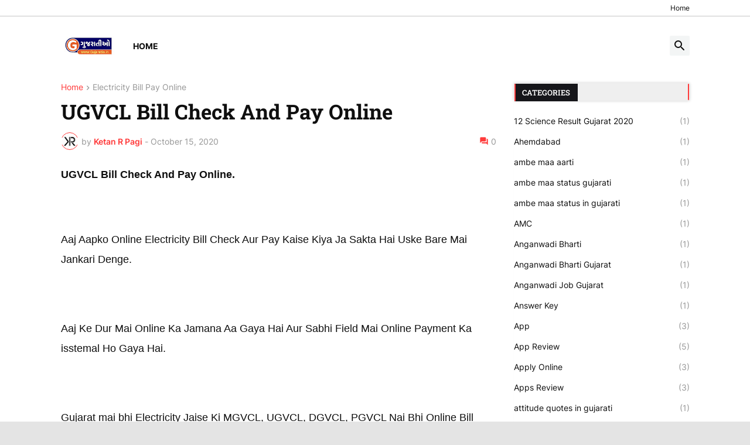

--- FILE ---
content_type: text/html; charset=UTF-8
request_url: https://www.gujaratio.in/2020/10/UGVCL%20Bill%20Check%20And%20Pay%20Online.html
body_size: 131277
content:
<!DOCTYPE html>
<html class='ltr' dir='ltr' lang='en_gb' xmlns='http://www.w3.org/1999/xhtml' xmlns:b='http://www.google.com/2005/gml/b' xmlns:data='http://www.google.com/2005/gml/data' xmlns:expr='http://www.google.com/2005/gml/expr'>
<head>
<script async='async' crossorigin='anonymous' src='https://pagead2.googlesyndication.com/pagead/js/adsbygoogle.js?client=ca-pub-1075382636983523'></script>
<meta content='text/html; charset=UTF-8' http-equiv='Content-Type'/>
<meta content='width=device-width, initial-scale=1, minimum-scale=1, user-scalable=yes' name='viewport'/>
<title>UGVCL Bill Check And Pay Online</title>
<link href='//fonts.gstatic.com' rel='dns-prefetch'/>
<link href='//dnjs.cloudflare.com' rel='dns-prefetch'/>
<link href='//1.bp.blogspot.com' rel='dns-prefetch'/>
<link href='//2.bp.blogspot.com' rel='dns-prefetch'/>
<link href='//3.bp.blogspot.com' rel='dns-prefetch'/>
<link href='//4.bp.blogspot.com' rel='dns-prefetch'/>
<link href='//www.blogger.com' rel='dns-prefetch'/>
<meta content='blogger' name='generator'/>
<link href='https://www.gujaratio.in/favicon.ico' rel='icon' type='image/x-icon'/>
<meta content='#ff3a3a' name='theme-color'/>
<link href='https://www.gujaratio.in/2020/10/UGVCL%20Bill%20Check%20And%20Pay%20Online.html' rel='canonical'/>
<meta content='Letest Gujarati News, Gujarati Job Alert, Gujarati Suvichar, Gujarati Shayari, Gujarati Status, Gujarati images, Gujarati Songs, Gujarati Videos' name='description'/>
<!-- Metadata for Open Graph protocol. See http://ogp.me/. -->
<meta content='en_gb' property='og:locale'/>
<meta content='article' property='og:type'/>
<meta content='UGVCL Bill Check And Pay Online' property='og:title'/>
<meta content='https://www.gujaratio.in/2020/10/UGVCL%20Bill%20Check%20And%20Pay%20Online.html' property='og:url'/>
<meta content='Letest Gujarati News, Gujarati Job Alert, Gujarati Suvichar, Gujarati Shayari, Gujarati Status, Gujarati images, Gujarati Songs, Gujarati Videos' property='og:description'/>
<meta content='Gujaratio.in' property='og:site_name'/>
<meta content='https://blogger.googleusercontent.com/img/b/R29vZ2xl/AVvXsEjfbhPbxdtS4rxMrAKCN8ElSE6YO4Y5Dwxks5DROLhlwRX-_OxZ1c7-r5gmYGfjiaN0OG04Eao1KJCrTgfyjjfQfbyzjBKa1CELZjtRBYWIB16WBTc4LHXHUG_-PUTveOusTy4mvlgihw/w1600/IMG_20200927_200619.jpg' property='og:image'/>
<meta content='https://blogger.googleusercontent.com/img/b/R29vZ2xl/AVvXsEjfbhPbxdtS4rxMrAKCN8ElSE6YO4Y5Dwxks5DROLhlwRX-_OxZ1c7-r5gmYGfjiaN0OG04Eao1KJCrTgfyjjfQfbyzjBKa1CELZjtRBYWIB16WBTc4LHXHUG_-PUTveOusTy4mvlgihw/w1600/IMG_20200927_200619.jpg' name='twitter:image'/>
<meta content='summary_large_image' name='twitter:card'/>
<meta content='UGVCL Bill Check And Pay Online' name='twitter:title'/>
<meta content='https://www.gujaratio.in/2020/10/UGVCL%20Bill%20Check%20And%20Pay%20Online.html' name='twitter:domain'/>
<meta content='Letest Gujarati News, Gujarati Job Alert, Gujarati Suvichar, Gujarati Shayari, Gujarati Status, Gujarati images, Gujarati Songs, Gujarati Videos' name='twitter:description'/>
<link rel="alternate" type="application/atom+xml" title="Gujaratio.in - Atom" href="https://www.gujaratio.in/feeds/posts/default" />
<link rel="alternate" type="application/rss+xml" title="Gujaratio.in - RSS" href="https://www.gujaratio.in/feeds/posts/default?alt=rss" />
<link rel="service.post" type="application/atom+xml" title="Gujaratio.in - Atom" href="https://www.blogger.com/feeds/8386384057252941864/posts/default" />

<link rel="alternate" type="application/atom+xml" title="Gujaratio.in - Atom" href="https://www.gujaratio.in/feeds/5153762523991991865/comments/default" />
<!-- Font Awesome Free 5.15.3 -->
<link href='https://cdnjs.cloudflare.com/ajax/libs/font-awesome/6.4.2/css/all.min.css' rel='stylesheet'/>
<!-- Theme CSS Style -->
<style id='page-skin-1' type='text/css'><!--
/*
-----------------------------------------------
Blogger Template Style Xpressify - Version - 1.0
Name:         Xpressify
License:      Free Version
Version:      1.0
Author:       Templateify
Author Url:   https://www.templateify.com/
-----------------------------------------------*/
/*-- Google Fonts --*/
@font-face{font-family:'Inter';font-style:normal;font-weight:400;font-display:swap;src:url(https://fonts.gstatic.com/s/inter/v3/UcC73FwrK3iLTeHuS_fvQtMwCp50KnMa2JL7SUc.woff2) format("woff2");unicode-range:U+0460-052F,U+1C80-1C88,U+20B4,U+2DE0-2DFF,U+A640-A69F,U+FE2E-FE2F}
@font-face{font-family:'Inter';font-style:normal;font-weight:400;font-display:swap;src:url(https://fonts.gstatic.com/s/inter/v3/UcC73FwrK3iLTeHuS_fvQtMwCp50KnMa0ZL7SUc.woff2) format("woff2");unicode-range:U+0400-045F,U+0490-0491,U+04B0-04B1,U+2116}
@font-face{font-family:'Inter';font-style:normal;font-weight:400;font-display:swap;src:url(https://fonts.gstatic.com/s/inter/v3/UcC73FwrK3iLTeHuS_fvQtMwCp50KnMa2ZL7SUc.woff2) format("woff2");unicode-range:U+1F00-1FFF}
@font-face{font-family:'Inter';font-style:normal;font-weight:400;font-display:swap;src:url(https://fonts.gstatic.com/s/inter/v3/UcC73FwrK3iLTeHuS_fvQtMwCp50KnMa1pL7SUc.woff2) format("woff2");unicode-range:U+0370-03FF}
@font-face{font-family:'Inter';font-style:normal;font-weight:400;font-display:swap;src:url(https://fonts.gstatic.com/s/inter/v3/UcC73FwrK3iLTeHuS_fvQtMwCp50KnMa2pL7SUc.woff2) format("woff2");unicode-range:U+0102-0103,U+0110-0111,U+0128-0129,U+0168-0169,U+01A0-01A1,U+01AF-01B0,U+1EA0-1EF9,U+20AB}
@font-face{font-family:'Inter';font-style:normal;font-weight:400;font-display:swap;src:url(https://fonts.gstatic.com/s/inter/v3/UcC73FwrK3iLTeHuS_fvQtMwCp50KnMa25L7SUc.woff2) format("woff2");unicode-range:U+0100-024F,U+0259,U+1E00-1EFF,U+2020,U+20A0-20AB,U+20AD-20CF,U+2113,U+2C60-2C7F,U+A720-A7FF}
@font-face{font-family:'Inter';font-style:normal;font-weight:400;font-display:swap;src:url(https://fonts.gstatic.com/s/inter/v3/UcC73FwrK3iLTeHuS_fvQtMwCp50KnMa1ZL7.woff2) format("woff2");unicode-range:U+0000-00FF,U+0131,U+0152-0153,U+02BB-02BC,U+02C6,U+02DA,U+02DC,U+2000-206F,U+2074,U+20AC,U+2122,U+2191,U+2193,U+2212,U+2215,U+FEFF,U+FFFD}
@font-face{font-family:'Inter';font-style:normal;font-weight:500;font-display:swap;src:url(https://fonts.gstatic.com/s/inter/v3/UcC73FwrK3iLTeHuS_fvQtMwCp50KnMa2JL7SUc.woff2) format("woff2");unicode-range:U+0460-052F,U+1C80-1C88,U+20B4,U+2DE0-2DFF,U+A640-A69F,U+FE2E-FE2F}
@font-face{font-family:'Inter';font-style:normal;font-weight:500;font-display:swap;src:url(https://fonts.gstatic.com/s/inter/v3/UcC73FwrK3iLTeHuS_fvQtMwCp50KnMa0ZL7SUc.woff2) format("woff2");unicode-range:U+0400-045F,U+0490-0491,U+04B0-04B1,U+2116}
@font-face{font-family:'Inter';font-style:normal;font-weight:500;font-display:swap;src:url(https://fonts.gstatic.com/s/inter/v3/UcC73FwrK3iLTeHuS_fvQtMwCp50KnMa2ZL7SUc.woff2) format("woff2");unicode-range:U+1F00-1FFF}
@font-face{font-family:'Inter';font-style:normal;font-weight:500;font-display:swap;src:url(https://fonts.gstatic.com/s/inter/v3/UcC73FwrK3iLTeHuS_fvQtMwCp50KnMa1pL7SUc.woff2) format("woff2");unicode-range:U+0370-03FF}
@font-face{font-family:'Inter';font-style:normal;font-weight:500;font-display:swap;src:url(https://fonts.gstatic.com/s/inter/v3/UcC73FwrK3iLTeHuS_fvQtMwCp50KnMa2pL7SUc.woff2) format("woff2");unicode-range:U+0102-0103,U+0110-0111,U+0128-0129,U+0168-0169,U+01A0-01A1,U+01AF-01B0,U+1EA0-1EF9,U+20AB}
@font-face{font-family:'Inter';font-style:normal;font-weight:500;font-display:swap;src:url(https://fonts.gstatic.com/s/inter/v3/UcC73FwrK3iLTeHuS_fvQtMwCp50KnMa25L7SUc.woff2) format("woff2");unicode-range:U+0100-024F,U+0259,U+1E00-1EFF,U+2020,U+20A0-20AB,U+20AD-20CF,U+2113,U+2C60-2C7F,U+A720-A7FF}
@font-face{font-family:'Inter';font-style:normal;font-weight:500;font-display:swap;src:url(https://fonts.gstatic.com/s/inter/v3/UcC73FwrK3iLTeHuS_fvQtMwCp50KnMa1ZL7.woff2) format("woff2");unicode-range:U+0000-00FF,U+0131,U+0152-0153,U+02BB-02BC,U+02C6,U+02DA,U+02DC,U+2000-206F,U+2074,U+20AC,U+2122,U+2191,U+2193,U+2212,U+2215,U+FEFF,U+FFFD}
@font-face{font-family:'Inter';font-style:normal;font-weight:600;font-display:swap;src:url(https://fonts.gstatic.com/s/inter/v3/UcC73FwrK3iLTeHuS_fvQtMwCp50KnMa2JL7SUc.woff2) format("woff2");unicode-range:U+0460-052F,U+1C80-1C88,U+20B4,U+2DE0-2DFF,U+A640-A69F,U+FE2E-FE2F}
@font-face{font-family:'Inter';font-style:normal;font-weight:600;font-display:swap;src:url(https://fonts.gstatic.com/s/inter/v3/UcC73FwrK3iLTeHuS_fvQtMwCp50KnMa0ZL7SUc.woff2) format("woff2");unicode-range:U+0400-045F,U+0490-0491,U+04B0-04B1,U+2116}
@font-face{font-family:'Inter';font-style:normal;font-weight:600;font-display:swap;src:url(https://fonts.gstatic.com/s/inter/v3/UcC73FwrK3iLTeHuS_fvQtMwCp50KnMa2ZL7SUc.woff2) format("woff2");unicode-range:U+1F00-1FFF}
@font-face{font-family:'Inter';font-style:normal;font-weight:600;font-display:swap;src:url(https://fonts.gstatic.com/s/inter/v3/UcC73FwrK3iLTeHuS_fvQtMwCp50KnMa1pL7SUc.woff2) format("woff2");unicode-range:U+0370-03FF}
@font-face{font-family:'Inter';font-style:normal;font-weight:600;font-display:swap;src:url(https://fonts.gstatic.com/s/inter/v3/UcC73FwrK3iLTeHuS_fvQtMwCp50KnMa2pL7SUc.woff2) format("woff2");unicode-range:U+0102-0103,U+0110-0111,U+0128-0129,U+0168-0169,U+01A0-01A1,U+01AF-01B0,U+1EA0-1EF9,U+20AB}
@font-face{font-family:'Inter';font-style:normal;font-weight:600;font-display:swap;src:url(https://fonts.gstatic.com/s/inter/v3/UcC73FwrK3iLTeHuS_fvQtMwCp50KnMa25L7SUc.woff2) format("woff2");unicode-range:U+0100-024F,U+0259,U+1E00-1EFF,U+2020,U+20A0-20AB,U+20AD-20CF,U+2113,U+2C60-2C7F,U+A720-A7FF}
@font-face{font-family:'Inter';font-style:normal;font-weight:600;font-display:swap;src:url(https://fonts.gstatic.com/s/inter/v3/UcC73FwrK3iLTeHuS_fvQtMwCp50KnMa1ZL7.woff2) format("woff2");unicode-range:U+0000-00FF,U+0131,U+0152-0153,U+02BB-02BC,U+02C6,U+02DA,U+02DC,U+2000-206F,U+2074,U+20AC,U+2122,U+2191,U+2193,U+2212,U+2215,U+FEFF,U+FFFD}
@font-face{font-family:'Inter';font-style:normal;font-weight:700;font-display:swap;src:url(https://fonts.gstatic.com/s/inter/v3/UcC73FwrK3iLTeHuS_fvQtMwCp50KnMa2JL7SUc.woff2) format("woff2");unicode-range:U+0460-052F,U+1C80-1C88,U+20B4,U+2DE0-2DFF,U+A640-A69F,U+FE2E-FE2F}
@font-face{font-family:'Inter';font-style:normal;font-weight:700;font-display:swap;src:url(https://fonts.gstatic.com/s/inter/v3/UcC73FwrK3iLTeHuS_fvQtMwCp50KnMa0ZL7SUc.woff2) format("woff2");unicode-range:U+0400-045F,U+0490-0491,U+04B0-04B1,U+2116}
@font-face{font-family:'Inter';font-style:normal;font-weight:700;font-display:swap;src:url(https://fonts.gstatic.com/s/inter/v3/UcC73FwrK3iLTeHuS_fvQtMwCp50KnMa2ZL7SUc.woff2) format("woff2");unicode-range:U+1F00-1FFF}
@font-face{font-family:'Inter';font-style:normal;font-weight:700;font-display:swap;src:url(https://fonts.gstatic.com/s/inter/v3/UcC73FwrK3iLTeHuS_fvQtMwCp50KnMa1pL7SUc.woff2) format("woff2");unicode-range:U+0370-03FF}
@font-face{font-family:'Inter';font-style:normal;font-weight:700;font-display:swap;src:url(https://fonts.gstatic.com/s/inter/v3/UcC73FwrK3iLTeHuS_fvQtMwCp50KnMa2pL7SUc.woff2) format("woff2");unicode-range:U+0102-0103,U+0110-0111,U+0128-0129,U+0168-0169,U+01A0-01A1,U+01AF-01B0,U+1EA0-1EF9,U+20AB}
@font-face{font-family:'Inter';font-style:normal;font-weight:700;font-display:swap;src:url(https://fonts.gstatic.com/s/inter/v3/UcC73FwrK3iLTeHuS_fvQtMwCp50KnMa25L7SUc.woff2) format("woff2");unicode-range:U+0100-024F,U+0259,U+1E00-1EFF,U+2020,U+20A0-20AB,U+20AD-20CF,U+2113,U+2C60-2C7F,U+A720-A7FF}
@font-face{font-family:'Inter';font-style:normal;font-weight:700;font-display:swap;src:url(https://fonts.gstatic.com/s/inter/v3/UcC73FwrK3iLTeHuS_fvQtMwCp50KnMa1ZL7.woff2) format("woff2");unicode-range:U+0000-00FF,U+0131,U+0152-0153,U+02BB-02BC,U+02C6,U+02DA,U+02DC,U+2000-206F,U+2074,U+20AC,U+2122,U+2191,U+2193,U+2212,U+2215,U+FEFF,U+FFFD}
@font-face{font-family:'Roboto Slab';font-style:normal;font-weight:100 900;font-display:swap;src:url(https://fonts.gstatic.com/s/robotoslab/v36/BngMUXZYTXPIvIBgJJSb6ufA5qW54A.woff2) format("woff2");unicode-range:U+0460-052F,U+1C80-1C8A,U+20B4,U+2DE0-2DFF,U+A640-A69F,U+FE2E-FE2F}
@font-face{font-family:'Roboto Slab';font-style:normal;font-weight:100 900;font-display:swap;src:url(https://fonts.gstatic.com/s/robotoslab/v36/BngMUXZYTXPIvIBgJJSb6ufJ5qW54A.woff2) format("woff2");unicode-range:U+0301,U+0400-045F,U+0490-0491,U+04B0-04B1,U+2116}
@font-face{font-family:'Roboto Slab';font-style:normal;font-weight:100 900;font-display:swap;src:url(https://fonts.gstatic.com/s/robotoslab/v36/BngMUXZYTXPIvIBgJJSb6ufB5qW54A.woff2) format("woff2");unicode-range:U+1F00-1FFF}
@font-face{font-family:'Roboto Slab';font-style:normal;font-weight:100 900;font-display:swap;src:url(https://fonts.gstatic.com/s/robotoslab/v36/BngMUXZYTXPIvIBgJJSb6ufO5qW54A.woff2) format("woff2");unicode-range:U+0370-0377,U+037A-037F,U+0384-038A,U+038C,U+038E-03A1,U+03A3-03FF}
@font-face{font-family:'Roboto Slab';font-style:normal;font-weight:100 900;font-display:swap;src:url(https://fonts.gstatic.com/s/robotoslab/v36/BngMUXZYTXPIvIBgJJSb6ufC5qW54A.woff2) format("woff2");unicode-range:U+0102-0103,U+0110-0111,U+0128-0129,U+0168-0169,U+01A0-01A1,U+01AF-01B0,U+0300-0301,U+0303-0304,U+0308-0309,U+0323,U+0329,U+1EA0-1EF9,U+20AB}
@font-face{font-family:'Roboto Slab';font-style:normal;font-weight:100 900;font-display:swap;src:url(https://fonts.gstatic.com/s/robotoslab/v36/BngMUXZYTXPIvIBgJJSb6ufD5qW54A.woff2) format("woff2");unicode-range:U+0100-02BA,U+02BD-02C5,U+02C7-02CC,U+02CE-02D7,U+02DD-02FF,U+0304,U+0308,U+0329,U+1D00-1DBF,U+1E00-1E9F,U+1EF2-1EFF,U+2020,U+20A0-20AB,U+20AD-20C0,U+2113,U+2C60-2C7F,U+A720-A7FF}
@font-face{font-family:'Roboto Slab';font-style:normal;font-weight:100 900;font-display:swap;src:url(https://fonts.gstatic.com/s/robotoslab/v36/BngMUXZYTXPIvIBgJJSb6ufN5qU.woff2) format("woff2");unicode-range:U+0000-00FF,U+0131,U+0152-0153,U+02BB-02BC,U+02C6,U+02DA,U+02DC,U+0304,U+0308,U+0329,U+2000-206F,U+20AC,U+2122,U+2191,U+2193,U+2212,U+2215,U+FEFF,U+FFFD}
/*-- Material Icons Font --*/
@font-face{font-family:"Material Icons Round";font-display:swap;font-style:normal;font-weight:400;src:url(https://fonts.gstatic.com/s/materialiconsround/v65/LDItaoyNOAY6Uewc665JcIzCKsKc_M9flwmP.woff2) format("woff2")}.mir{font-family:"Material Icons Round";font-weight:400;font-style:normal;font-size:24px;line-height:1;letter-spacing:normal;text-transform:none;display:inline-block;white-space:nowrap;word-wrap:normal;direction:ltr;-webkit-font-feature-settings:liga;-webkit-font-smoothing:antialiased}@font-face{font-family:"PBT Icons";font-display:block;font-style:normal;font-weight:400;src:url(https://fonts.gstatic.com/s/materialiconsround/v65/LDItaoyNOAY6Uewc665JcIzCKsKc_M9flwmP.woff2) format("woff2")}
/*-- Font Awesome 5 Brands 5.15.3 --*/
@font-face{font-family:"Font Awesome 5 Brands";font-display:swap;font-style:normal;font-weight:400;src:url(https://cdnjs.cloudflare.com/ajax/libs/font-awesome/5.15.3/webfonts/fa-brands-400.eot);src:url(https://cdnjs.cloudflare.com/ajax/libs/font-awesome/5.15.3/webfonts/fa-brands-400.eot?#iefix) format("embedded-opentype"),url(https://cdnjs.cloudflare.com/ajax/libs/font-awesome/5.15.3/webfonts/fa-brands-400.woff2) format("woff2"),url(https://cdnjs.cloudflare.com/ajax/libs/font-awesome/5.15.3/webfonts/fa-brands-400.woff) format("woff"),url(https://cdnjs.cloudflare.com/ajax/libs/font-awesome/5.15.3/webfonts/fa-brands-400.ttf) format("truetype"),url(https://cdnjs.cloudflare.com/ajax/libs/font-awesome/5.15.3/webfonts/fa-brands-400.svg#fontawesome) format("svg")}.fab{font-family:"Font Awesome 5 Brands";font-weight:400}
/*-- CSS Variables --*/
:root{
--body-font:'Inter', Arial, sans-serif;
--menu-font:'Inter', Arial, sans-serif;
--title-font:'Roboto Slab', Arial, sans-serif;
--text-font:'Inter', Arial, sans-serif;
--body-bg-color:#e4e4e4;
--body-bg:#e4e4e4 none repeat fixed top left;
--outer-bg:#ffffff;
--main-color:#ff3a3a;
--title-color:#0f0f0f;
--title-hover-color:#ff3a3a;
--meta-color:#979797;
--text-color:#626262;
--tag-bg:#ff3a3a;
--tag-color:#ffffff;
--topbar-bg:#ffffff;
--topbar-border:#C4C4C4;
--topbar-color:#0f0f0f;
--topbar-hover-color:#ff3a3a;
--header-bg:#ffffff;
--header-color:#0f0f0f;
--header-hover-color:#ff3a3a;
--submenu-bg:#ffffff;
--submenu-color:#0f0f0f;
--submenu-hover-color:#ff3a3a;
--mega-bg:#FFFFFF;
--mega-color:#0f0f0f;
--mega-hover-color:#ff3a3a;
--mega-meta-color:#979797;
--mobilemenu-bg:#ffffff;
--mobilemenu-color:#0f0f0f;
--mobilemenu-hover-color:#ff3a3a;
--widget-title-bg:#efefef;
--widget-title-border:#efefef;
--widget-title-shadow:0 0 5px RGBA(0, 0, 0, 0.2);
--widget-title-background:#16161a;
--widget-title-color:#ffffff;
--video-widget-bg:#222226;
--video-widget-color:#ffffff;
--video-widget-hover-color:#ff3a3a;
--video-widget-meta-color:#aaaaaa;
--footer-bg:#0f0f0f;
--footer-color:#ffffff;
--footer-hover-color:#ff3a3a;
--footer-meta-color:#aaaaaa;
--footer-text-color:#aaaaaa;
--footerbar-bg:#09090a;
--footerbar-color:#ffffff;
--footerbar-hover-color:#ff3a3a;
--cookie-bg:#ffffff;
--cookie-color:#626262;
--button-bg:#ff3a3a;
--button-color:#ffffff;
--button-hover-bg:#1870eb;
--button-hover-color:#ffffff;
--title-font-weight: 500;
--gray-bg:rgba(155,170,175,0.12);
--border-color:rgba(155,155,155,0.15);
--widget-bg:#ffffff;
--radius:2px;
--widget-shadow:0 0 5px rgba(0,0,0,0.01);
--avatar-shadow:0px 1px 4px rgba(0,0,0,0.05);
}
html.is-dark{
--body-bg-color:#39393a;
--body-bg:#e4e4e4 none repeat fixed top left;
--outer-bg:#222226;
--title-color:#f6f7f8;
--title-hover-color:#ff3a3a;
--meta-color:#aaa;
--text-color:#d4d6d8;
--tag-bg:#ff3a3a;
--tag-color:#ffffff;
--topbar-bg:#09090a;
--topbar-border:#19191a;
--topbar-color:#f6f7f8;
--topbar-hover-color:#ff3a3a;
--header-bg:#0f0f0f;
--header-color:#f6f7f8;
--header-hover-color:#ff3a3a;
--submenu-bg:#09090a;
--submenu-color:#f6f7f8;
--submenu-hover-color:#ff3a3a;
--mega-bg:#09090a;
--mega-color:#f6f7f8;
--mega-hover-color:#ff3a3a;
--mega-meta-color:#aaaaaa;
--mobilemenu-bg:#222226;
--mobilemenu-color:#f6f7f8;
--mobilemenu-hover-color:#ff3a3a;
--widget-title-bg:#0f0f0f;
--widget-title-border:#010101;
--widget-title-color:#f6f7f8;
--video-widget-bg:#0f0f0f;
--video-widget-color:#f6f7f8;
--video-widget-hover-color:#ff3a3a;
--video-widget-meta-color:#aaa;
--footer-bg:#0f0f0f;
--footer-color:#f6f7f8;
--footer-hover-color:#ff3a3a;
--footer-meta-color:#aaa;
--footer-text-color:#aaa;
--footerbar-bg:#09090a;
--footerbar-color:#f6f7f8;
--footerbar-hover-color:#ff3a3a;
--cookie-bg:#09090a;
--cookie-color:#d4d6d8;
--button-bg:#ff3a3a;
--button-color:#ffffff;
--button-hover-bg:#1870eb;
--button-hover-color:#ffffff;
--widget-bg:#202024;
--gray-bg:rgba(255,255,255,0.03);
--border-color:rgba(255,255,255,0.05);
}
html.rtl{
--body-font:'Cairo',Arial,sans-serif;
--menu-font:'Cairo',Arial,sans-serif;
--title-font:'Cairo',Arial,sans-serif;
--text-font:'Cairo',Arial,sans-serif;
}
/*-- Reset CSS --*/
html,body,a,abbr,acronym,address,applet,b,big,blockquote,caption,center,cite,code,dd,del,dfn,div,dl,dt,em,fieldset,font,form,input,button,h1,h2,h3,h4,h5,h6,i,iframe,img,ins,kbd,label,legend,li,object,p,pre,q,s,samp,small,span,strike,strong,sub,sup,table,tbody,td,tfoot,th,thead,tr,tt,u,ul,var{
padding:0;
margin:0;
border:0;
outline:none;
vertical-align:baseline;
background:0 0;
text-decoration:none
}
dl,ul{
list-style-position:inside;
list-style:none
}
ul li{
list-style:none
}
caption{
text-align:center
}
img{
border:none;
position:relative
}
a,a:visited{
text-decoration:none
}
.post-body a:visited {
color:blue;
}
.clearfix{
clear:both
}
.section,.widget,.widget ul{
margin:0;
padding:0
}
a{
color:var(--main-color)
}
a img{
border:0
}
abbr{
text-decoration:none
}
.separator a{
text-decoration:none!important;
clear:none!important;
float:none!important;
margin-left:0!important;
margin-right:0!important
}
#Navbar1,#navbar-iframe,.widget-item-control,a.quickedit,.home-link,.feed-links{
display:none!important
}
.center{
display:table;
margin:0 auto;
position:relative
}
.widget > h2,.widget > h3{
display:none
}
.widget iframe,.widget img{
max-width:100%
}
button,input,select,textarea{
background:transparent;
font-family:var(--body-font);
-webkit-appearance:none;
-moz-appearance:none;
appearance:none;
outline:none;
border-radius:0
}
button{
cursor:pointer
}
input[type="search"]::-webkit-search-cancel-button{
-webkit-appearance:none
}
/*-- Style CSS --*/
*{
box-sizing:border-box
}
html{
position:relative;
word-break:break-word;
word-wrap:break-word;
text-rendering:optimizeLegibility;
-webkit-font-smoothing:antialiased;
-webkit-text-size-adjust:100%
}
body{
position:relative;
background:var(--body-bg);
background-color:var(--body-bg-color);
font-family:var(--body-font);
font-size:14px;
color:var(--text-color);
font-weight:400;
font-style:normal;
line-height:1.4em
}
.rtl{
direction:rtl
}
h1,h2,h3,h4,h5,h6{
font-family:var(--title-font);
font-weight:700
}
a,input,button{
transition:all .0s ease
}
#outer-wrapper{
position:relative;
overflow:hidden;
width:100%;
max-width:100%;
background-color:var(--outer-bg);
margin:0 auto;
padding:0
}
.is-boxed #outer-wrapper{
width:1133px;
max-width:100%;
box-shadow:0 0 20px rgba(0,0,0,0.1)
}
.is-dark .is-boxed #outer-wrapper{
box-shadow:0 0 20px rgba(0,0,0,0.3)
}
.container{
position:relative
}
.row-x1{
width:1073px;
max-width:100%
}
.row-x2{
width:100%
}
.flex-c{
display:flex;
justify-content:center
}
.flex-col{
display:flex;
flex-direction:column
}
.flex-sb{
display:flex;
justify-content:space-between
}
#content-wrapper{
float:left;
width:100%;
overflow:hidden;
padding:30px 0
}
.is-left #content-wrapper > .container,.rtl .is-right #content-wrapper > .container{
flex-direction:row-reverse
}
.rtl .is-left #content-wrapper > .container{
flex-direction:row
}
.theiaStickySidebar:before,.theiaStickySidebar:after{
content:'';
display:table;
clear:both
}
#main-wrapper{
position:relative;
width:calc(100% - 330px)
}
.no-sidebar #main-wrapper{
width:100%
}
#sidebar-wrapper{
position:relative;
width:300px
}
.no-sidebar #sidebar-wrapper{
display:none
}
.entry-image-wrap,.author-avatar-wrap,.comments .avatar-image-container{
display:block;
position:relative;
overflow:hidden;
background-color:var(--gray-bg);
z-index:5;
color:transparent
}
.entry-image,.author-avatar{
display:block;
position:relative;
width:100%;
height:100%;
background-size:cover;
background-position:center center;
background-repeat:no-repeat;
z-index:1;
opacity:0;
transition:opacity .35s ease,filter 0s ease
}
.entry-image.templateify-lazy,.author-avatar.templateify-lazy{
opacity:1
}
.entry-image-wrap:hover .entry-image,.cs:hover .entry-image-wrap .entry-image{
filter:brightness(1.03)
}
.entry-image-wrap.is-video:after{
display:flex;
position:absolute;
content:'\e037';
top:50%;
right:50%;
width:38px;
height:27px;
background-color:rgba(0,0,0,0.5);
font-family:'Material Icons Round';
font-size:25px;
color:#fff;
font-weight:400;
align-items:center;
justify-content:center;
z-index:5;
transform:translate(50%,-50%);
box-sizing:border-box;
padding:0 0 0 1px;
margin:0;
border-radius:6px;
box-shadow:0 1px 3px 0 rgba(0,0,0,0.1)
}
.entry-image-wrap.sz-1.is-video:after{
transform:translate(50%,-50%) scale(.7)
}
.entry-image-wrap.sz-2.is-video:after{
transform:translate(50%,-50%) scale(.8)
}
.entry-image-wrap.is-video:hover:after,.cs:hover .entry-image-wrap.is-video:after{
background-color:#f50000
}
.cs .entry-image-wrap.is-video:after{
top:15px;
right:15px;
transform:translate(0)
}
.rtl .cs .entry-image-wrap.is-video:after{
left:15px;
right:unset
}
.entry-header{
display:flex;
flex-direction:column
}
.entry-category{
display:flex;
align-items:center;
height:16px;
background-color:var(--tag-bg);
font-size:10px;
color:var(--tag-color);
font-weight:400;
text-transform:uppercase;
line-height:1;
padding:0 6px
}
.entry-image-wrap .entry-category{
position:absolute;
left:0px;
bottom:0;
z-index:2
}
.rtl .entry-image-wrap .entry-category{
left:unset;
right:0
}
.entry-title{
color:var(--title-color);
font-weight:var(--title-font-weight);
line-height:1.3em
}
.entry-title a{
display:block;
color:var(--title-color)
}
.entry-title a:hover{
color:var(--title-hover-color)
}
.entry-meta{
display:flex;
font-size:12px;
color:var(--meta-color);
font-weight:400;
margin:4px 0 0
}
.entry-meta .mi{
display:flex
}
.entry-meta .mi,.entry-meta .sp{
margin:0 4px 0 0
}
.rtl .entry-meta .mi,.rtl .entry-meta .sp{
margin:0 0 0 4px
}
.entry-meta .author-name{
color:var(--main-color);
font-weight:600
}
.excerpt{
font-family:var(--text-font);
line-height:1.5em
}
.cs .entry-inner{
display:block;
position:relative;
width:100%;
height:100%;
overflow:hidden
}
.before-mask:before{
content:'';
position:absolute;
left:0;
right:0;
bottom:0;
height:80%;
background-image:linear-gradient(to bottom,rgba(0,0,0,0) 25%,rgba(0,0,0,0.5));
-webkit-backface-visibility:hidden;
backface-visibility:hidden;
z-index:2;
opacity:1;
margin:0;
transition:opacity .25s ease
}
.type-feat1 .featured-item.item-0 .before-mask:before {
background-image: linear-gradient(45deg, #2563eb 0%, #84cc1666 100%);
height:100%;
}
.type-feat1 .featured-item.item-1 .before-mask:before {
background-image: linear-gradient(45deg, #a04a0f 0%, #ef444466 100%);
height:100%;
}
.type-feat1 .featured-item.item-2 .before-mask:before {
background-image: linear-gradient(45deg,#3b82f6 0%,#d946ef66 100%);
height:100%;
}
.entry-info{
position:absolute;
left:0;
bottom:0;
width:100%;
background:linear-gradient(to bottom,rgba(0,0,0,0),rgba(0,0,0,0.5));
overflow:hidden;
z-index:10;
padding:15px
}
.entry-info .entry-title{
color:#fff;
text-shadow:0 1px 2px rgba(0,0,0,0.1)
}
.entry-info .entry-meta{
color:#c5c5ca;
text-shadow:0 1px 2px rgba(0,0,0,0.1)
}
.entry-info .entry-meta .author-name{
color:#d5d5da;
font-weight:500
}
.entry-info .entry-category{
width:-moz-fit-content;
width:fit-content;
margin:0 0 10px
}
.btn{
position:relative;
border-radius:var(--radius)
}
.error-msg{
display:flex;
align-items:center;
font-size:14px;
color:var(--meta-color);
padding:20px 0;
font-weight:400
}
.loader{
position:relative;
width:100%;
height:100%;
overflow:hidden;
display:flex;
align-items:center;
justify-content:center;
margin:0
}
.loader:after{
content:'';
display:block;
width:30px;
height:30px;
box-sizing:border-box;
margin:0;
border:2px solid var(--main-color);
border-right-color:var(--border-color);
border-radius:100%;
animation:spinner .65s infinite linear;
transform-origin:center
}
@keyframes spinner{
0%{
-webkit-transform:rotate(0deg);
transform:rotate(0deg)
}
to{
-webkit-transform:rotate(1turn);
transform:rotate(1turn)
}
}
.social a:before{
display:block;
font-family:'Font Awesome 5 Brands';
font-style:normal;
font-weight:400
}
.social .rss a:before,.social .share a:before,.social .email a:before,.social .external-link a:before{
content:'\e0e5';
font-family:'Material Icons Round'
}
.social .share a:before{
content:'\e80d'
}
.social .email a:before{
content:'\e0be'
}
.social .external-link a:before{
content:'\e89e'
}
.social-bg .blogger a,.social-bg-hover .blogger a:hover{
background-color:#ff5722
}
.social-bg .apple a,.social-bg-hover .apple a:hover{
background-color:#333
}
.social-bg .amazon a,.social-bg-hover .amazon a:hover{
background-color:#fe9800
}
.social-bg .microsoft a,.social-bg-hover .microsoft a:hover{
background-color:#0067B8
}
.social-bg .facebook a,.social-bg .facebook-f a,.social-bg-hover .facebook a:hover,.social-bg-hover .facebook-f a:hover{
background-color:#3b5999
}
.social-bg .twitter a,.social-bg-hover .twitter a:hover{
background-color:#00acee
}
.social-bg .x-twitter a,.social-bg-hover .x-twitter a:hover{
background-color:#14171A
}
.social-bg .youtube a,.social-bg-hover .youtube a:hover{
background-color:#f50000
}
.social-bg .instagram a,.social-bg-hover .instagram a:hover{
background:linear-gradient(15deg,#ffb13d,#dd277b,#4d5ed4)
}
.social-bg .pinterest a,.social-bg .pinterest-p a,.social-bg-hover .pinterest a:hover,.social-bg-hover .pinterest-p a:hover{
background-color:#ca2127
}
.social-bg .dribbble a,.social-bg-hover .dribbble a:hover{
background-color:#ea4c89
}
.social-bg .linkedin a,.social-bg-hover .linkedin a:hover{
background-color:#0077b5
}
.social-bg .tumblr a,.social-bg-hover .tumblr a:hover{
background-color:#365069
}
.social-bg .twitch a,.social-bg-hover .twitch a:hover{
background-color:#6441a5
}
.social-bg .rss a,.social-bg-hover .rss a:hover{
background-color:#ffc200
}
.social-bg .skype a,.social-bg-hover .skype a:hover{
background-color:#00aff0
}
.social-bg .stumbleupon a,.social-bg-hover .stumbleupon a:hover{
background-color:#eb4823
}
.social-bg .vk a,.social-bg-hover .vk a:hover{
background-color:#4a76a8
}
.social-bg .stack-overflow a,.social-bg-hover .stack-overflow a:hover{
background-color:#f48024
}
.social-bg .github a,.social-bg-hover .github a:hover{
background-color:#24292e
}
.social-bg .soundcloud a,.social-bg-hover .soundcloud a:hover{
background:linear-gradient(#ff7400,#ff3400)
}
.social-bg .behance a,.social-bg-hover .behance a:hover{
background-color:#191919
}
.social-bg .digg a,.social-bg-hover .digg a:hover{
background-color:#1b1a19
}
.social-bg .delicious a,.social-bg-hover .delicious a:hover{
background-color:#0076e8
}
.social-bg .codepen a,.social-bg-hover .codepen a:hover{
background-color:#000
}
.social-bg .flipboard a,.social-bg-hover .flipboard a:hover{
background-color:#f52828
}
.social-bg .reddit a,.social-bg-hover .reddit a:hover{
background-color:#ff4500
}
.social-bg .whatsapp a,.social-bg-hover .whatsapp a:hover{
background-color:#3fbb50
}
.social-bg .messenger a,.social-bg-hover .messenger a:hover{
background-color:#0084ff
}
.social-bg .snapchat a,.social-bg-hover .snapchat a:hover{
background-color:#ffe700
}
.social-bg .telegram a,.social-bg-hover .telegram a:hover{
background-color:#179cde
}
.social-bg .steam a,.social-bg-hover .steam a:hover{
background:linear-gradient(5deg,#0d89bc,#112c5b,#0d1c47)
}
.social-bg .discord a,.social-bg-hover .discord a:hover{
background-color:#7289da
}
.social-bg .quora a,.social-bg-hover .quora a:hover{
background-color:#b92b27
}
.social-bg .tiktok a,.social-bg-hover .tiktok a:hover{
background-color:#fe2c55
}
.social-bg .share a,.social-bg-hover .share a:hover{
background-color:var(--meta-color)
}
.social-bg .email a,.social-bg-hover .email a:hover{
background-color:#888
}
.social-bg .external-link a,.social-bg-hover .external-link a:hover{
background-color:var(--title-color)
}
.social-color .blogger a,.social-color-hover .blogger a:hover{
color:#ff5722
}
.social-color .apple a,.social-color-hover .apple a:hover{
color:#333
}
.social-color .amazon a,.social-color-hover .amazon a:hover{
color:#fe9800
}
.social-color .microsoft a,.social-color-hover .microsoft a:hover{
color:#0067B8
}
.social-color .facebook a,.social-color .facebook-f a,.social-color-hover .facebook a:hover,.social-color-hover .facebook-f a:hover{
color:#3b5999
}
.social-color .twitter a,.social-color-hover .twitter a:hover{
color:#00acee
}
.social-bg .x-twitter a,.social-bg-hover .x-twitter a:hover{
background-color:#14171A
}
.social-color .youtube a,.social-color-hover .youtube a:hover{
color:#f50000
}
.social-color .instagram a,.social-color-hover .instagram a:hover{
color:#dd277b
}
.social-color .pinterest a,.social-color .pinterest-p a,.social-color-hover .pinterest a:hover,.social-color-hover .pinterest-p a:hover{
color:#ca2127
}
.social-color .dribbble a,.social-color-hover .dribbble a:hover{
color:#ea4c89
}
.social-color .linkedin a,.social-color-hover .linkedin a:hover{
color:#0077b5
}
.social-color .tumblr a,.social-color-hover .tumblr a:hover{
color:#365069
}
.social-color .twitch a,.social-color-hover .twitch a:hover{
color:#6441a5
}
.social-color .rss a,.social-color-hover .rss a:hover{
color:#ffc200
}
.social-color .skype a,.social-color-hover .skype a:hover{
color:#00aff0
}
.social-color .stumbleupon a,.social-color-hover .stumbleupon a:hover{
color:#eb4823
}
.social-color .vk a,.social-color-hover .vk a:hover{
color:#4a76a8
}
.social-color .stack-overflow a,.social-color-hover .stack-overflow a:hover{
color:#f48024
}
.social-color .github a,.social-color-hover .github a:hover{
color:#24292e
}
.social-color .soundcloud a,.social-color-hover .soundcloud a:hover{
color:#ff7400
}
.social-color .behance a,.social-color-hover .behance a:hover{
color:#191919
}
.social-color .digg a,.social-color-hover .digg a:hover{
color:#1b1a19
}
.social-color .delicious a,.social-color-hover .delicious a:hover{
color:#0076e8
}
.social-color .codepen a,.social-color-hover .codepen a:hover{
color:#000
}
.social-color .flipboard a,.social-color-hover .flipboard a:hover{
color:#f52828
}
.social-color .reddit a,.social-color-hover .reddit a:hover{
color:#ff4500
}
.social-color .whatsapp a,.social-color-hover .whatsapp a:hover{
color:#3fbb50
}
.social-color .messenger a,.social-color-hover .messenger a:hover{
color:#0084ff
}
.social-color .snapchat a,.social-color-hover .snapchat a:hover{
color:#ffe700
}
.social-color .telegram a,.social-color-hover .telegram a:hover{
color:#179cde
}
.social-color .steam a,.social-color-hover .steam a:hover{
color:#112c5b
}
.social-color .discord a,.social-color-hover .discord a:hover{
color:#7289da
}
.social-color .quora a,.social-color-hover .quora a:hover{
color:#b92b27
}
.social-color .tiktok a,.social-color-hover .tiktok a:hover{
color:#fe2c55
}
.social-color .share a,.social-color-hover .share a:hover{
color:var(--meta-color)
}
.social-color .email a,.social-color-hover .email a:hover{
color:#888
}
.social-color .external-link a,.social-color-hover .external-link a:hover{
color:var(--title-color)
}
#header-wrapper{
float:left;
width:100%;
z-index:50
}
.topbar-wrap{
position:relative;
float:left;
width:100%;
height:28px;
margin:0 0 20px;
background-color:var(--topbar-bg);
border-bottom:1px solid var(--topbar-border);
z-index:1
}
.topbar .widget:last-child{
display:flex;
flex:1;
justify-content:flex-end
}
.topbar .link-list{
display:flex;
flex-wrap:wrap
}
.topbar .link-list li + li{
margin:0 0 0 18px
}
.rtl .topbar .link-list li + li{
margin:0 18px 0 0
}
.topbar .link-list a{
display:block;
font-size:12px;
color:var(--topbar-color);
line-height:28px
}
.topbar .link-list a:hover{
color:var(--topbar-hover-color)
}
.topbar .social-icons{
display:flex;
flex-wrap:wrap
}
.topbar .social-icons li + li{
margin:0 0 0 18px
}
.rtl .topbar .social-icons li + li{
margin:0 18px 0 0
}
.topbar .social-icons a{
display:block;
font-size:12px;
color:var(--topbar-color);
line-height:28px
}
.topbar .social-icons .rss a,.topbar .social-icons .email a,.topbar .social-icons .external-link a{
font-size:15px
}
.topbar .social-icons a:hover{
color:var(--topbar-hover-color)
}
.main-header,.header-inner,.header-header{
float:left;
width:100%;
height:64px;
background-color:var(--header-bg)
}
.header-inner{
background-color:rgba(0,0,0,0)
}
.header-inner.is-fixed{
position:fixed;
top:-64px;
left:0;
width:100%;
z-index:990;
backface-visibility:hidden;
visibility:hidden;
opacity:0;
transition:all .25s ease
}
.header-inner.is-fixed.show{
top:0;
opacity:1;
visibility:visible;
margin:0
}
.is-boxed .header-header{
float:none;
width:1133px;
max-width:100%;
margin:0 auto;
padding:0
}
.header-items{
position:relative;
display:flex;
flex-wrap:wrap;
justify-content:space-between
}
.flex-left{
display:flex;
align-items:center;
z-index:15
}
.flex-right{
display:flex;
align-items:center;
position:absolute;
top:0;
right:0;
height:60px;
z-index:15
}
.rtl .flex-right{
left:0;
right:unset
}
.main-logo{
display:flex;
align-items:center;
flex-shrink:0;
height:60px;
overflow:hidden;
margin:0 14px 0 0
}
.rtl .main-logo{
margin:0 0 0 14px
}
.main-logo img{
display:block;
width:auto;
height:auto;
max-height:40px
}
.is-dark .main-logo img {
-webkit-filter: invert(1);
filter: invert(1);
}
.main-logo .title{
max-width:100%;
font-size:25px;
color:var(--header-color);
line-height:40px;
font-weight:700;
overflow:hidden;
white-space:nowrap;
text-overflow:ellipsis
}
.main-logo .title a{
color:var(--header-color)
}
.main-logo .title a:hover{
color:var(--header-hover-color)
}
.main-logo #h1-off{
display:none;
visibility:hidden
}
#xpressify-pro-main-nav{
z-index:10
}
#xpressify-pro-main-nav .widget,#xpressify-pro-main-nav .widget > .widget-title{
display:none
}
#xpressify-pro-main-nav .show-menu{
display:block
}
#xpressify-pro-main-nav ul#xpressify-pro-main-nav-menu{
display:flex;
height:60px
}
#xpressify-pro-main-nav ul > li{
position:relative;
display:flex;
flex-shrink:0
}
#xpressify-pro-main-nav-menu > li > a{
position:relative;
display:flex;
font-family:var(--menu-font);
font-size:14px;
color:var(--header-color);
font-weight:700;
align-items:center;
text-transform:uppercase;
padding:0 14px
}
#xpressify-pro-main-nav-menu > li:hover > a{
color:var(--header-hover-color)
}
#xpressify-pro-main-nav ul > li > ul,#xpressify-pro-main-nav ul > li > .ul{
position:absolute;
left:0;
top:64px;
width:180px;
background-color:var(--submenu-bg);
z-index:99999;
padding:7px 0;
backface-visibility:hidden;
visibility:hidden;
opacity:0;
box-shadow:0 1px 2px rgba(0,0,0,0.1),0 5px 10px 0 rgba(0,0,0,0.1)
}
.rtl #xpressify-pro-main-nav ul > li > ul,.rtl #xpressify-pro-main-nav ul > li > .ul{
left:auto;
right:0
}
#xpressify-pro-main-nav ul > li > ul > li > ul{
position:absolute;
top:-7px;
left:100%;
margin:0
}
.rtl #xpressify-pro-main-nav ul > li > ul > li > ul{
left:unset;
right:100%
}
#xpressify-pro-main-nav ul > li > ul > li{
display:block;
float:none;
position:relative
}
.rtl #xpressify-pro-main-nav ul > li > ul > li{
float:none
}
#xpressify-pro-main-nav ul > li > ul > li a{
position:relative;
display:block;
font-size:14px;
color:var(--submenu-color);
padding:7px 14px
}
#xpressify-pro-main-nav ul > li > ul > li:hover > a{
color:var(--submenu-hover-color)
}
#xpressify-pro-main-nav ul > li.has-sub > a:after{
content:'\e5cf';
font-family:'Material Icons Round';
font-size:16px;
font-weight:400;
margin:-4px 0 0 2px
}
.rtl #xpressify-pro-main-nav ul > li.has-sub > a:after{
margin:-4px 2px 0 0
}
#xpressify-pro-main-nav ul > li > ul > li.has-sub > a:after{
content:'\e5cc';
float:right;
margin:0
}
.rtl #xpressify-pro-main-nav ul > li > ul > li.has-sub > a:after{
content:'\e5cb';
float:left;
margin:0
}
#xpressify-pro-main-nav ul ul,#xpressify-pro-main-nav ul .ul{
transition:all .17s ease
}
#xpressify-pro-main-nav ul > li:hover > ul,#xpressify-pro-main-nav ul > li:hover > .ul,#xpressify-pro-main-nav ul > li > ul > li:hover > ul{
visibility:visible;
opacity:1;
transform:translate3d(0,0,0);
margin:0
}
#xpressify-pro-main-nav .mega-menu{
position:static!important
}
#xpressify-pro-main-nav .mega-menu > .ul{
width:100%;
background-color:var(--mega-bg);
overflow:hidden;
padding:20px
}
.mega-menu .mega-items{
display:grid;
grid-template-columns:repeat(5,1fr);
column-gap:20px
}
.mega-menu .mega-items.no-items{
grid-template-columns:1fr
}
.mega-items .mega-item{
--title-color:var(--mega-color);
--title-hover-color:var(--mega-hover-color);
--meta-color:var(--mega-meta-color);
width:100%;
display:flex;
flex-direction:column
}
.mega-item .entry-image-wrap{
width:100%;
height:114px;
z-index:1;
margin:0 0 8px
}
.mega-item .entry-title{
font-size:14px
}
.mega-menu .error-msg{
justify-content:center
}
.mobile-menu-toggle{
display:none;
height:34px;
font-size:26px;
color:var(--header-color);
align-items:center;
padding:0 13px 0 16px
}
.rtl .mobile-menu-toggle{
padding:0 16px 0 13px
}
.mobile-menu-toggle:after{
content:'\e5d2';
font-family:'Material Icons Round';
font-weight:400
}
.mobile-menu-toggle:hover{
color:var(--header-hover-color)
}
.toggle-wrap{
background-color:var(--header-bg);
display:flex;
align-items:center;
z-index:20
}
.darkmode-toggle{
display:flex;
align-items:center;
position:relative;
width:34px;
height:20px;
background-color:var(--gray-bg);
font-size:12px;
color:var(--header-color);
margin:0 15px 0 0;
border-radius:20px
}
.rtl .darkmode-toggle{
margin:0 0 0 15px
}
.darkmode-toggle:before{
position:absolute;
left:2px;
content:'\e518';
font-family:'PBT Icons';
width:16px;
height:16px;
background-color:var(--header-bg);
flex-shrink:0;
font-weight:400;
line-height:16px;
text-align:center;
z-index:2;
border-radius:50%;
box-shadow:0 0 2px rgba(0,0,0,0.1);
transition:left .17s ease
}
.is-dark .darkmode-toggle:before{
content:'\ea46';
left:16px
}
.rtl .darkmode-toggle:before{
left:16px
}
.rtl.is-dark .darkmode-toggle:before{
left:2px
}
.darkmode-toggle:after{
position:absolute;
right:4px;
content:'\ea46';
font-family:'Material Icons Round';
width:10px;
height:10px;
flex-shrink:0;
font-size:8px;
font-weight:400;
line-height:10px;
text-align:center;
opacity:.5;
transition:right .17s ease
}
.is-dark .darkmode-toggle:after{
content:'\e518';
right:20px
}
.rtl .darkmode-toggle:after{
right:20px
}
.rtl.is-dark .darkmode-toggle:after{
right:4px
}
.darkmode-toggle:hover:before{
color:var(--header-hover-color)
}
.search-toggle{
display:flex;
align-items:center;
justify-content:center;
width:34px;
height:34px;
background-color:var(--gray-bg);
color:var(--header-color);
font-size:24px;
cursor:pointer;
border-radius:var(--radius)
}
.search-toggle:before{
display:block;
content:'\e8b6';
font-family:'Material Icons Round';
font-weight:400
}
.search-toggle:hover{
color:var(--header-hover-color)
}
#main-search-wrap{
display:none;
position:absolute;
top:0;
right:0;
width:100%;
height:60px;
background-color:var(--header-bg);
z-index:25
}
.rtl #main-search-wrap{
left:0;
right:unset
}
@-webkit-keyframes showSearch{
0%{
width:80%;
opacity:0
}
100%{
width:100%;
opacity:1
}
}
.main-search{
position:relative;
float:right;
width:100%;
height:100%;
display:flex;
align-items:center;
animation:showSearch .17s ease
}
.rtl .main-search{
float:left
}
.main-search .search-form{
display:flex;
flex:1;
height:34px
}
.main-search .search-input{
width:100%;
flex:1;
font-family:inherit;
font-size:15px;
color:var(--header-color);
font-weight:400;
text-align:left
}
.rtl .main-search .search-input{
text-align:right
}
.main-search .search-input::placeholder{
color:var(--header-color);
opacity:.65;
outline:none
}
.main-search .search-toggle:before{
content:'\e5cd'
}
.overlay{
visibility:hidden;
opacity:0;
position:fixed;
top:0;
left:0;
right:0;
bottom:0;
background-color:rgba(17,17,17,0.3);
z-index:1000;
-webkit-backdrop-filter:saturate(100%) blur(1px);
-ms-backdrop-filter:saturate(100%) blur(1px);
-o-backdrop-filter:saturate(100%) blur(1px);
backdrop-filter:saturate(100%) blur(1px);
margin:0;
transition:all .25s ease
}
#slide-menu{
display:none;
position:fixed;
width:300px;
height:100%;
top:0;
left:0;
bottom:0;
background-color:var(--mobilemenu-bg);
overflow:hidden;
z-index:1010;
left:0;
-webkit-transform:translateX(-100%);
transform:translateX(-100%);
visibility:hidden;
box-shadow:3px 0 10px rgba(0,0,0,0.1);
transition:all .25s ease
}
.rtl #slide-menu{
left:unset;
right:0;
-webkit-transform:translateX(100%);
transform:translateX(100%)
}
.nav-active #slide-menu,.rtl .nav-active #slide-menu{
-webkit-transform:translateX(0);
transform:translateX(0);
visibility:visible
}
.slide-menu-header{
height:60px;
background-color:var(--header-bg);
overflow:hidden;
display:flex;
align-items:center;
justify-content:space-between;
box-shadow:0 0 10px rgba(0,0,0,0.1)
}
.mobile-logo{
display:flex;
flex:1;
width:100%;
overflow:hidden;
padding:0 0 0 20px
}
.rtl .mobile-logo{
padding:0 20px 0 0
}
.mobile-logo .homepage{
max-width:100%;
font-size:25px;
color:var(--header-color);
line-height:40px;
font-weight:700;
overflow:hidden;
white-space:nowrap;
text-overflow:ellipsis
}
.mobile-logo .homepage:hover{
color:var(--header-hover-color)
}
.mobile-logo .logo-img img{
display:block;
width:auto;
max-width:100%;
height:auto;
max-height:40px
}
.hide-mobile-menu{
display:flex;
height:100%;
color:var(--header-color);
font-size:26px;
align-items:center;
z-index:20;
padding:0 15px
}
.hide-mobile-menu:before{
content:'\e5cd';
font-family:'Material Icons Round';
font-weight:400
}
.hide-mobile-menu:hover{
color:var(--header-hover-color)
}
.slide-menu-flex{
display:flex;
height:calc(100% - 60px);
flex-direction:column;
justify-content:space-between;
overflow:hidden;
overflow-y:auto;
-webkit-overflow-scrolling:touch
}
.mobile-menu{
padding:20px
}
.mobile-menu .m-sub{
display:none;
grid-column:1/3;
overflow:hidden
}
.mobile-menu ul li a{
display:block;
font-size:14px;
color:var(--mobilemenu-color);
font-weight:400;
padding:10px 0
}
.mobile-menu > ul > li > a{
font-family:var(--menu-font);
font-weight:700;
text-transform:uppercase
}
.mobile-menu li.has-sub{
display:grid;
grid-template-columns:1fr 34px
}
.mobile-menu .submenu-toggle{
display:block;
align-self:center;
font-size:24px;
color:var(--mobilemenu-color);
text-align:right
}
.rtl .mobile-menu .submenu-toggle{
text-align:left
}
.mobile-menu .submenu-toggle:before{
content:'\e5cf';
font-family:'Material Icons Round';
font-weight:400
}
.mobile-menu .expanded > .submenu-toggle:before{
content:'\e5ce'
}
.mobile-menu ul li a:hover,.mobile-menu .submenu-toggle:hover{
color:var(--mobilemenu-hover-color)
}
.mobile-menu li.has-sub li a{
font-size:14px;
opacity:.75;
padding:10px
}
.mobile-menu li.has-sub li li a{
padding:10px 20px
}
.mm-footer{
padding:20px
}
.mm-footer .mm-social{
margin:0 0 10px
}
.mm-footer ul{
display:flex;
flex-wrap:wrap
}
.mm-footer li{
margin:0 15px 0 0
}
.rtl .mm-footer li{
margin:0 0 0 15px
}
.mm-footer li:last-child{
margin:0
}
.mm-footer .mm-menu li{
margin-top:5px
}
.mm-footer a{
display:block;
font-size:14px;
color:var(--mobilemenu-color)
}
.mm-footer .rss a,.mm-footer .email a,.mm-footer .external-link a{
font-size:18px
}
.mm-footer a:hover{
color:var(--mobilemenu-hover-color)
}
#header-ads-wrap{
float:left;
width:100%
}
.header-ads .widget{
position:relative;
margin:30px 0 0
}
#ticker-wrapper,#ticker .widget{
float:left;
width:100%
}
#ticker-wrapper .container {
margin:20px auto 0;
}
#ticker .widget{
display:none;
align-items:flex-start;
border:1px solid var(--title-color);
border-radius:4px;
background-color: var(--widget-bg);
padding: 0;
margin:0;
}
#ticker .widget.is-visible,#ticker .widget.PopularPosts{
display:flex
}
.ticker .widget-title{
display:flex;
align-items:center;
position: relative;
height:50px;
background-color: var(--title-color);
border-radius:4px;
color:#ffffff;
padding:0 9px;
margin:0 10px 0 0
}
.rtl .ticker .widget-title{
margin:0 0 0 10px
}
.is-dark .ticker .widget-title {
background-color: #0f0f0f;
}
.is-dark #ticker .widget {
border-color:#0f0f0f;
}
.is-dark .ticker-nav button {
background-color: #0f0f0f;
}
.ticker .widget-title .title{
display: flex;
align-items: center;
font-size:12px;
font-weight:600;
text-transform:uppercase
}
.ticker .widget-content{
display:flex;
justify-content:space-between;
flex:1;
height:50px
}
.ticker .loader{
justify-content:flex-start
}
.ticker .loader:after{
width:16px;
height:16px;
border-width:1.5px
}
.ticker .error-msg{
max-width:100%;
overflow:hidden;
white-space:nowrap;
text-overflow:ellipsis;
padding:0
}
.ticker-items{
position:relative;
display:flex;
align-items:center;
flex:1;
overflow:hidden
}
.ticker-item{
position:absolute;
top:0;
left:0;
width:100%;
opacity:0;
visibility:hidden;
transform:translate3d(5px,0,0);
pointer-events:none;
transition:all .85s ease
}
.rtl .ticker-item{
left:unset;
right:0;
transform:translate3d(-10px,0,0)
}
.ticker-item.active{
opacity:1;
visibility:visible;
transform:translate3d(0,0,0);
pointer-events:initial
}
.ticker-item .entry-title{
height:50px;
display:flex;
font-size:14px;
font-weight:500;
line-height:50px
}
.ticker-item .entry-title a{
max-width:100%;
overflow:hidden;
white-space:nowrap;
text-overflow:ellipsis
}
.ticker-nav{
display:grid;
grid-template-columns:repeat(2,1fr);
grid-gap:5px;
padding:0 15px 0 10px;
align-items: center;
}
.rtl .ticker-nav{
padding:0 10px 0 0
}
.ticker-nav button{
display:flex;
width:20px;
height:20px;
font-size:18px;
background-color: var(--title-color);
border-radius:4px;
color:#ffffff;
align-items:center;
justify-content:center;
}
.ticker-nav button:hover{
background-color:var(--button-bg);
color:var(--button-color);
}
.ticker-nav button:before{
display:block;
font-family:'Material Icons Round'
}
.ticker-nav .tn-prev:before,.rtl .ticker-nav .tn-next:before{
content:'\e5cb'
}
.ticker-nav .tn-next:before,.rtl .ticker-nav .tn-prev:before{
content:'\e5cc'
}
#featured-wrapper,#featured .widget,#featured .widget-content{
float:left;
width:100%;
margin:0
}
#featured .widget{
display:none;
background-color: var(--widget-bg);
padding: 0;
margin: 25px 0 0;
border-radius: var(--radius);
box-shadow: var(--widget-shadow);
}
#featured .widget.is-visible,#featured .widget.PopularPosts{
display:block
}
#featured .widget-content{
display:flex;
align-items:center;
justify-content:center;
min-height:382px;
margin:0
}
#featured .error-msg{
padding:0
}
.featured-items{
width:100%;
display:grid;
grid-template-columns:repeat(2,1fr);
grid-gap:2px
}
.type-feat2 .featured-items {
display: grid;
grid-template-columns: repeat(2, 1fr);
grid-gap: 16px;
}
.featured-grid{
display:grid;
grid-template-columns:repeat(2,1fr);
grid-gap:2px
}
.type-feat2 .featured-grid {
grid-column: 1 / -1;
display: grid;
grid-template-columns: repeat(auto-fit, minmax(250px, 1fr));
gap: 16px;
}
.featured-item{
width:100%;
height:190px
}
.type-feat2 .featured-item{
height:530px
}
.featured-item.item-0{
height:100%
}
.type-feat2 .featured-item.cs.item-0 {
grid-column: 1;
height:420px;
}
.type-feat2 .featured-item.cs.item-1 {
grid-column: 2;
height:420px;
}
.featured-item .entry-image-wrap{
width:100%;
height:100%;
border-radius: 4px;
}
.featured-item.item-0 .entry-info{
padding:20px
}
.featured-item .entry-title{
font-size:15px
}
.type-feat2 .featured-item .entry-title{
font-size:24px
}
.featured-item.item-0 .entry-title{
font-size:25px
}
.type-feat2 .featured-item.item-0 .entry-title, .type-feat2 .featured-item.item-1 .entry-title{
font-size:32px
}
.featured-item .entry-meta{
flex-wrap:wrap
}
.featured-items .cs.item-0 .entry-image-wrap.is-video:after{
top:20px;
right:20px
}
.rtl .featured-items .cs.item-0 .entry-image-wrap.is-video:after{
left:20px;
right:unset
}
.type-feat1 .featured-grid .featured-item{
height:382px;
}
.type-feat1 .featured-item.item-1 .entry-title{
font-size:19px
}
.type-feat3 .featured-items{
grid-template-columns:repeat(3, 1fr)
}
.type-feat3 .featured-grid{
grid-column:2/4
}
.type-feat3 .featured-item.item-0 .entry-info{
padding:15px
}
.type-feat3 .featured-item .entry-title{
font-size:17px
}
.type-feat3 .featured-item.item-0 .entry-title{
font-size:21px
}
.title-wrap{
position:relative;
display:flex;
justify-content:space-between;
height:30px;
margin:0 0 25px;
background-color:var(--widget-title-bg);
border-radius: var(--radius);
box-shadow: var(--widget-title-shadow);
border:1px solid var(--widget-title-border);
}
.title-wrap:after {
content: "";
width: 2px;
height: 100%;
position: absolute;
bottom: 0;
right: 0;
border-radius: 2px;
background: var(--main-color);
}
.title-wrap > *{
display:flex;
align-items:center
}
.title-wrap > .title{
height:30px;
font-family:var(--title-font);
font-size:13px;
color:var(--widget-title-color);
font-weight:600;
text-transform:uppercase;
padding:0 13px;
position:relative;
background-color:var(--widget-title-background);
}
.title-wrap > .title:after {
content: "";
width: 2px;
height: 100%;
position: absolute;
bottom: 0;
left: 0;
border-radius: 2px;
background: var(--main-color);
}
.title-wrap > .title-link{
font-size:13px;
color:var(--widget-title-color);
padding:0 13px;
}
.title-wrap > .title-link:hover{
background-color:var(--widget-title-bg)
color:var(--main-color)
}
.content-section,.content-section .content-block{
float:left;
width:100%
}
.content-section .widget{
display:none;
float:left;
width:100%;
background-color: var(--widget-bg);
padding: 0;
margin: 0 0 25px;
border-radius: var(--radius);
box-shadow: var(--widget-shadow);
}
.content-section .widget.column-style{
width:calc((100% - 25px) / 2)
}
.content-section .widget[data-align="right"]{
float:right
}
.content-section .widget.is-visible{
display:flex;
flex-direction:column
}
.content-section .widget.is-ad{
display:block
}
#content-section-2 .widget:last-child{
margin:0
}
.content-section .loader{
height:180px
}
.block-items{
display:grid;
grid-template-columns:repeat(2,1fr);
align-items:start;
grid-gap:25px
}
.block-item{
display:flex;
flex-direction:column
}
.block-items .item-0 .entry-image-wrap{
width:100%;
height:180px;
margin:0 0 12px
}
.block-items .item-0 .entry-title{
font-size:21px
}
.block-items .item-0 .entry-excerpt{
font-size:14px;
margin:10px 0 0
}
.block-items .item-0 .entry-meta{
flex-wrap:wrap;
margin:10px 0 0
}
.block-list{
display:grid;
grid-template-columns:1fr;
grid-gap:25px
}
.block-list .block-item{
flex-direction:row
}
.block-list .entry-header{
flex:1
}
.block-list .entry-image-wrap{
width:98px;
height:65px;
margin:0 13px 0 0
}
.rtl .block-list .entry-image-wrap{
margin:0 0 0 13px
}
.block-list .entry-title{
font-size:14px
}
.grid-items{
display:grid;
grid-template-columns:repeat(3,1fr);
grid-gap:25px
}
.grid-item{
display:flex;
flex-direction:column
}
.grid-item .entry-image-wrap{
width:100%;
height:130px;
margin:0 0 10px
}
.grid-item .entry-title{
font-size:14px
}
.grid2-items{
display:grid;
grid-template-columns:repeat(2,1fr);
grid-gap:25px
}
.grid2-item{
display:flex;
flex-direction:column;
width:100%
}
.grid2-item .entry-image-wrap{
width:100%;
height:180px;
margin:0 0 12px
}
.grid2-item .entry-title{
font-size:19px
}
.grid2-item .entry-meta{
flex-wrap:wrap
}
.content-section .widget.video-style {
--widget-title-color:var(--video-widget-color);
--title-color:var(--video-widget-color);
--title-hover-color:var(--video-widget-hover-color);
--meta-color:var(--video-widget-meta-color)
}
.video-style .title-wrap{
background: #0f0f0f;
border-color: #010101;
}
.content-section .widget.video-style {
background-color:var(--video-widget-bg);
padding:20px;
}
.video-items{
display:grid;
grid-template-columns:1fr;
align-items:start;
grid-gap:25px
}
.video-style .video-items{
grid-gap:20px
}
.video-items .cs .entry-inner{
height:250px
}
.video-items .cs .entry-image-wrap{
width:100%;
height:100%
}
.video-items .cs .entry-title{
font-size:23px
}
.video-items .cs .entry-excerpt{
font-size:14px;
margin:10px 0 0
}
.video-items .cs .entry-meta{
flex-wrap:wrap
}
.video-grid{
display:grid;
grid-template-columns:repeat(3,1fr);
grid-gap:25px
}
.video-style .video-grid{
grid-gap:20px
}
.video-grid .video-item{
display:flex;
flex-direction:column
}
.video-grid .entry-image-wrap{
width:100%;
height:130px;
margin:0 0 10px
}
.video-style .video-grid .entry-image-wrap{
height:120px
}
.video-grid .entry-title{
font-size:14px
}
.video-style .video-grid{
--title-font-weight:600
}
.column-items{
display:grid;
grid-template-columns:1fr;
grid-gap:25px
}
.col-item{
display:flex
}
.col-item .entry-inner{
height:180px
}
.col-item .entry-image-wrap{
width:98px;
height:65px;
margin:0 13px 0 0
}
.rtl .col-item .entry-image-wrap{
margin:0 0 0 13px
}
.col-item .entry-inner .entry-image-wrap{
width:100%;
height:100%;
margin:0
}
.col-item .entry-header:not(.entry-info){
flex:1
}
.col-item .entry-title{
font-size:14px
}
.col-item .entry-inner .entry-title{
font-size:19px
}
.col-item .entry-inner .entry-meta{
flex-wrap:wrap
}
#main{
float:left;
width:100%
}
.is-home .has-margin #main{
margin:0 0 30px
}
.queryMessage .query-info{
display:flex;
align-items:center;
font-family:var(--title-font);
font-size:17px;
color:var(--title-color);
font-weight:700;
text-transform:uppercase;
margin:0 0 20px
}
.no-posts .queryMessage .query-info{
margin:0
}
.queryMessage .query-info:after{
display:inline-block;
content:'\e5cc';
font-family:'Material Icons Round';
font-size:24px;
font-weight:400;
margin:0 0 0 -4px
}
.rtl .queryMessage .query-info:after{
content:'\e5cb';
margin:0 -4px 0 0
}
.queryEmpty{
font-size:14px;
color:var(--meta-color);
text-align:center;
margin:50px 0
}
.index-post-wrap{
display:grid;
grid-template-columns:1fr;
grid-gap:25px
}
.index-post{
display:flex
}
.index-post.ad-type{
display:block
}
.index-post .entry-image-wrap{
width:230px;
height:150px;
margin:0 18px 0 0
}
.rtl .index-post .entry-image-wrap{
margin:0 0 0 18px
}
.index-post .entry-header{
flex:1
}
.index-post .entry-title{
font-size:21px
}
.index-post .entry-excerpt{
font-size:14px;
margin:10px 0 0
}
.index-post .entry-meta{
flex-wrap:wrap;
margin:10px 0 0
}
.post-animated{
-webkit-animation-duration:.5s;
animation-duration:.5s
}
@keyframes fadeInUp{
from{
opacity:0;
transform:translate3d(0,10px,0)
}
to{
opacity:1;
transform:translate3d(0,0,0)
}
}
.post-fadeInUp{
animation-name:fadeInUp
}
#breadcrumb{
display:flex;
font-size:14px;
color:var(--meta-color);
font-weight:400;
line-height:1;
margin:0 0 10px
}
#breadcrumb a{
color:var(--meta-color)
}
#breadcrumb a.home,#breadcrumb a:hover{
color:var(--main-color)
}
#breadcrumb .separator:after{
content:'\e5cc';
font-family:'Material Icons Round';
font-size:16px;
font-weight:400;
font-style:normal;
vertical-align:middle
}
.rtl #breadcrumb .separator:after{
content:'\e5cb'
}
.item-post h1.entry-title{
font-size:35px;
font-weight:700
}
.p-eh .entry-meta{
flex-wrap:wrap;
justify-content:space-between;
font-size:14px;
margin:13px 0 0
}
.p-eh .entry-meta .align-left,.p-eh .entry-meta .align-right{
display:flex;
flex-wrap:wrap;
align-items:center
}
.p-eh .entry-meta .mi,.p-eh .entry-meta .sp{
margin:0 4px 0 0
}
.rtl .p-eh .entry-meta .mi,.rtl .p-eh .entry-meta .sp{
margin:0 0 0 4px
}
.p-eh .entry-meta .entry-author{
align-items:center
}
.p-eh .entry-meta .entry-author:before{
display:none
}
.p-eh .entry-meta .author-avatar-wrap{
overflow:visible;
width:30px;
height:30px;
background-color:var(--outer-bg);
padding:1px;
margin:0 5px 0 0;
border:1px solid var(--main-color);
border-radius:100%
}
.rtl .p-eh .entry-meta .author-avatar-wrap{
margin:0 0 0 5px
}
.p-eh .entry-meta .author-avatar-wrap:before{
content:'';
position:absolute;
display:block;
top:calc(50% - 6px);
left:-1px;
width:calc(100% + 2px);
height:12px;
background-color:var(--outer-bg);
z-index:1;
margin:0
}
.p-eh .entry-meta .author-avatar{
z-index:2;
border-radius:50%
}
.entry-meta .entry-comments-link{
display:none;
margin:0 0 0 10px
}
.rlt .entry-meta .entry-comments-link{
margin:0 10px 0 0
}
.entry-meta .entry-comments-link:before{
display:inline-block;
content:'\e8af';
font-family:'Material Icons Round';
font-size:16px;
color:var(--main-color);
font-weight:400;
margin:0 4px 0 0
}
.rtl .entry-meta .entry-comments-link:before{
margin:0 0 0 4px
}
.entry-meta .entry-comments-link.show{
display:flex
}
#post-body{
position:relative;
float:left;
width:100%;
font-family:var(--text-font);
font-size:15px;
color:var(--text-color);
line-height:1.6em;
margin:25px 0 0
}
.post-body p{
margin-bottom:25px
}
.post-body h1,.post-body h2,.post-body h3,.post-body h4,.post-body h5,.post-body h6{
font-size:17px;
color:var(--title-color);
line-height:1.3em;
margin:0 0 20px
}
.post-body h1{
font-size:26px
}
.post-body h2{
font-size:23px
}
.post-body h3{
font-size:20px
}
.post-body img{
height:auto!important
}
blockquote{
position:relative;
background-color:var(--gray-bg);
color:var(--title-color);
font-style:normal;
padding:20px;
margin:0;
border-radius:var(--radius)
}
blockquote:before{
position:absolute;
top:0;
left:5px;
content:'\e244';
font-family:'Material Icons Round';
font-size:60px;
color:var(--title-color);
font-style:normal;
font-weight:400;
line-height:1;
opacity:.05;
margin:0
}
.rtl blockquote:before{
left:unset;
right:5px
}
.post-body .responsive-video-wrap{
position:relative;
width:100%;
padding:0;
padding-top:56%
}
.post-body .responsive-video-wrap iframe{
position:absolute;
top:0;
left:0;
width:100%;
height:100%
}
.post-body ul{
padding:0 0 0 20px;
margin:10px 0
}
.rtl .post-body ul{
padding:0 20px 0 0
}
.post-body li{
margin:8px 0;
padding:0
}
.post-body ul li,.post-body ol ul li{
list-style:none
}
.post-body ul li:before,.post-body ul li ul li ul li:before{
display:inline-block;
content:'\2022';
font-size:16px;
line-height:1;
vertical-align:middle;
margin:0 5px 0 0
}
.post-body ul li ul li:before{
content:'\26AC'
}
.rtl .post-body ul li:before{
margin:0 0 0 5px
}
.post-body ol{
counter-reset:templateify;
padding:0 0 0 20px;
margin:10px 0
}
.rtl .post-body ol{
padding:0 20px 0 0
}
.post-body ol > li{
counter-increment:templateify;
list-style:none
}
.post-body ol > li:before{
display:inline-block;
content:counters(templateify,'.')'.';
margin:0 5px 0 0
}
.rtl .post-body ol > li:before{
margin:0 0 0 5px
}
.post-body ol ol{
counter-reset:templateify2
}
.post-body ol ol > li{
counter-increment:templateify2
}
.post-body ol ol > li:before{
content:counters(templateify2,'.')'.'
}
.post-body ol ol ol{
counter-reset:templateify3
}
.post-body ol ol > li ol > li{
counter-increment:templateify3
}
.post-body ol ol > li ol > li:before{
content:counters(templateify3,'.')'.'
}
.post-body u{
text-decoration:underline
}
.post-body strike{
text-decoration:line-through
}
.post-body sup{
vertical-align:super
}
.post-body a{
color:var(--main-color)
}
.post-body a:hover{
text-decoration:underline
}
.post-body a.button{
display:inline-block;
height:34px;
background-color:var(--button-bg);
font-family:var(--body-font);
font-size:15px;
color:var(--button-color);
font-weight:400;
line-height:34px;
text-align:center;
text-decoration:none;
cursor:pointer;
padding:0 20px;
margin:0 6px 8px 0
}
.rtl .post-body a.button{
margin:0 0 8px 6px
}
.post-body a.button.x2{
height:46px;
font-size:18px;
line-height:46px
}
.post-body a.button.is-c,.rtl.post-body a.button.is-c{
margin:0 3px 8px
}
.post-body a.button.x2 span{
display:inline-block;
background-color:rgba(255,255,255,0.1);
font-size:14px;
line-height:14px;
padding:6px;
margin:0 0 0 20px;
border-radius:var(--radius)
}
.rtl .post-body a.button.x2 span{
margin:0 20px 0 0
}
.post-body .button:before{
display:inline-block;
font-family:'Material Icons Round';
font-size:16px;
font-weight:400;
line-height:1;
vertical-align:middle;
margin:-1px 6px 0 0
}
.rtl .post-body .button:before{
margin:-1px 0 0 6px
}
.post-body a.btn.x2:before{
font-size:20px;
margin:-2px 6px 0 0
}
.rtl .post-body a.btn.x2:before{
margin:-2px 0 0 6px
}
.post-body .btn.preview:before{
content:'\e8f4'
}
.post-body .btn.download:before{
content:'\f090'
}
.post-body .btn.link:before{
content:'\e157'
}
.post-body .btn.cart:before{
content:'\e8cc'
}
.post-body .btn.info:before{
content:'\e88e'
}
.post-body .btn.share:before{
content:'\e80d'
}
.post-body .btn.contact:before{
content:'\e0e1'
}
.post-body .btn.whatsapp:before{
content:'\f232';
font-family:'Font Awesome 5 Brands';
font-style:normal
}
.post-body .btn.paypal:before{
content:'\f1ed';
font-family:'Font Awesome 5 Brands';
font-style:normal
}
.post-body .btn.gift:before{
content:'\e8f6'
}
.post-body a.button:hover{
background-color:var(--button-hover-bg);
color:var(--button-hover-color)
}
.post-body a.color{
color:#fff
}
.post-body a.color:hover{
opacity:.9
}
.alert-message{
display:block;
background-color:var(--gray-bg);
padding:20px;
border:1px solid var(--border-color);
border-radius:var(--radius)
}
.alert-message.alert-success{
background-color:rgba(39,174,96,0.1);
color:rgba(39,174,96,1);
border-color:rgba(39,174,96,0.1)
}
.alert-message.alert-info{
background-color:rgba(41,128,185,0.1);
color:rgba(41,128,185,1);
border-color:rgba(41,128,185,0.1)
}
.alert-message.alert-warning{
background-color:rgba(243,156,18,0.1);
color:rgba(243,156,18,1);
border-color:rgba(243,156,18,0.1)
}
.alert-message.alert-error{
background-color:rgba(231,76,60,0.1);
color:rgba(231,76,60,1);
border-color:rgba(231,76,60,0.1)
}
.alert-message:before{
display:inline-block;
font-family:'Material Icons Round';
font-size:18px;
line-height:1;
font-weight:400;
vertical-align:middle;
margin:0 5px 0 0
}
.rtl .alert-message:before{
margin:0 0 0 5px
}
.alert-message.alert-success:before{
content:'\e86c'
}
.alert-message.alert-info:before{
content:'\e88e'
}
.alert-message.alert-warning:before{
content:'\e000'
}
.alert-message.alert-error:before{
content:'\e5c9'
}
.post-body table{
width:100%;
overflow-x:auto;
text-align:left;
margin:0;
border-collapse:collapse;
border:1px solid var(--border-color)
}
.rtl .post-body table{
text-align:right
}
.post-body table td,.post-body table th{
padding:6px 12px;
border:1px solid var(--border-color)
}
.post-body table thead th{
color:var(--title-color);
vertical-align:bottom
}
table.tr-caption-container,table.tr-caption-container td,table.tr-caption-container th{
line-height:1;
padding:0;
border:0
}
table.tr-caption-container td.tr-caption{
font-size:12px;
color:var(--meta-color);
font-style:italic;
padding:6px 0 0
}
.templateify-toc-wrap{
display:flex;
width:100%;
clear:both;
margin:0
}
.templateify-toc-inner{
position:relative;
max-width:100%;
background-color:var(--gray-bg);
display:flex;
flex-direction:column;
overflow:hidden;
font-size:14px;
color:var(--title-color);
line-height:1.6em;
border:1px solid var(--border-color);
border-radius:var(--radius)
}
a.templateify-toc-title{
position:relative;
height:40px;
font-size:16px;
color:var(--title-color);
font-weight:var(--title-font-weight);
display:flex;
align-items:center;
justify-content:space-between;
padding:0 13px 0 18px
}
.rtl a.templateify-toc-title{
padding:0 18px 0 13px
}
.templateify-toc-title-text{
display:flex
}
.templateify-toc-title-text:before{
content:'\e242';
font-family:'Material Icons Round';
font-size:20px;
font-weight:400;
margin:0 6px 0 0
}
.rtl .templateify-toc-title-text:before{
margin:0 0 0 6px
}
.templateify-toc-title:after{
content:'\e5cf';
font-family:'Material Icons Round';
font-size:24px;
font-weight:400;
margin:0 0 0 20px
}
.rtl .templateify-toc-title:after{
margin:0 20px 0 0
}
.templateify-toc-title.is-expanded:after{
content:'\e5ce'
}
a.templateify-toc-title:hover{
text-decoration:none
}
#templateify-toc{
display:none;
padding:0 20px 10px;
margin:0
}
#templateify-toc ol{
counter-reset:templateifyToc;
padding:0 0 0 20px
}
.rtl #templateify-toc ol{
padding:0 20px 0 0
}
#templateify-toc li{
counter-increment:templateifyToc;
font-size:14px;
margin:10px 0
}
#templateify-toc li:before{
content:counters(templateifyToc,'.')'.'
}
#templateify-toc li a{
color:var(--main-color)
}
#templateify-toc li a:hover{
color:var(--main-color);
text-decoration:underline
}
.post-body .contact-form-widget{
display:table;
font-family:var(--body-font)
}
.post-body .contact-form-widget .cf-s{
font-size:15px
}
.post-body .contact-form-name.cf-s{
width:calc(50% - 5px)
}
.rtl .post-body .contact-form-name{
float:right
}
.post-body .contact-form-email.cf-s{
float:right;
width:calc(50% - 5px)
}
.rtl .post-body .contact-form-email{
float:left
}
.post-body .contact-form-button-submit{
font-size:15px
}
.post-body pre,pre.code-box{
display:block;
background-color:var(--gray-bg);
font-family:Monospace;
font-size:13px;
white-space:pre-wrap;
line-height:1.4em;
padding:20px;
border:1px solid var(--border-color);
border-radius:var(--radius)
}
.post-body .google-auto-placed{
margin:25px 0
}
.entry-labels{
display:flex;
flex-wrap:wrap;
margin:20px 0 0
}
.entry-labels > *{
display:flex;
align-items:center;
height:20px;
background-color:var(--gray-bg);
font-size:12px;
color:var(--title-color);
padding:0 6px;
margin:5px 5px 0 0
}
.rtl .entry-labels > *{
margin:5px 0 0 5px
}
.entry-labels span{
background-color:var(--widget-title-bg);
color:var(--widget-title-color)
}
.entry-labels a:hover{
background-color:var(--button-bg);
color:var(--button-color)
}
.post-share{
margin:20px 0 0
}
.share-links{
display:flex;
flex-wrap:wrap;
align-items:flex-start
}
.share-links li a{
display:flex;
align-items:center;
justify-content:center;
width:34px;
height:34px;
font-size:16px;
color:#fff;
font-weight:400;
overflow:hidden;
margin:5px 5px 0 0
}
.rtl .share-links li a{
margin:5px 0 0 5px
}
.share-links .email a{
font-size:20px
}
.share-links .has-span a{
width:auto;
justify-content:space-between
}
.share-links .has-span a:before{
display:flex;
align-items:center;
justify-content:center;
flex-shrink:0;
height:100%;
width:34px;
background-color:rgba(255,255,255,0.08)
}
.share-links span{
font-size:14px;
padding:0 20px
}
.share-links li a:hover{
opacity:.9
}
.share-links .show-hid a{
background-color:var(--gray-bg);
font-size:28px;
color:rgba(155,155,155,0.8)
}
.share-links .show-hid a:before{
content:'\e145';
font-family:'Material Icons Round';
font-weight:400
}
.post-share .expanded .show-hid a:before{
content:'\e15b'
}
.share-links .reddit,.share-links .linkedin,.share-links .tumblr,.share-links .telegram{
display:none
}
.post-share .expanded li[class]{
display:inline-block
}
.post-widget{
margin:30px 0 0
}
.about-author{
display:flex;
padding:20px;
border:1px solid var(--border-color)
}
.about-author .author-avatar-wrap{
width:60px;
height:60px;
margin:0 15px 0 0;
border-radius:50%;
box-shadow:var(--avatar-shadow)
}
.rtl .about-author .author-avatar-wrap{
margin:0 0 0 15px
}
.about-author .author-title{
font-size:18px;
color:var(--title-color);
font-weight:var(--title-font-weight);
margin:0 0 10px
}
.about-author .author-title a{
color:var(--title-color)
}
.about-author .author-title a:hover{
color:var(--title-hover-color)
}
.author-description{
flex:1
}
.author-description .author-text{
display:block;
font-size:14px
}
.author-description .author-text br,.author-description .author-text a{
display:none
}
ul.author-links{
display:flex;
flex-wrap:wrap;
padding:0
}
.author-links li{
margin:10px 12px 0 0
}
.rtl .author-links li{
margin:10px 0 0 12px
}
.author-links li a{
display:block;
font-size:14px;
color:var(--text-color);
padding:0
}
.author-links li.email a,.author-links li.external-link a{
font-size:16px
}
.author-links li a:hover{
opacity:.9
}
#xpressify-pro-related-posts{
display:none
}
.related-content .loader{
height:180px
}
.related-posts{
display:grid;
grid-template-columns:repeat(3,1fr);
grid-gap:25px
}
.related-item{
display:flex;
flex-direction:column
}
.related-item .entry-image-wrap{
width:100%;
height:130px;
margin:0 0 10px
}
.related-item .entry-title{
font-size:14px
}
.xpressify-pro-blog-post-comments{
display:none;
flex-direction:column
}
.xpressify-pro-blog-post-comments.is-visible{
display:flex
}
.xpressify-pro-blog-post-comments:not(.comments-system-blogger) #comments{
margin:-10px 0
}
.xpressify-pro-blog-post-comments .fb_iframe_widget_fluid_desktop{
float:left;
display:block!important;
width:calc(100% + 16px)!important;
max-width:calc(100% + 16px)!important;
margin:0 -8px
}
.xpressify-pro-blog-post-comments .fb_iframe_widget_fluid_desktop span,.xpressify-pro-blog-post-comments .fb_iframe_widget_fluid_desktop iframe{
float:left;
display:block!important;
width:100%!important
}
#disqus_thread,.fb-comments{
clear:both;
padding:0
}
#comments h4#comment-post-message{
display:none;
float:none
}
.comments-system-blogger .comments-title.has-message{
margin:0 0 13px
}
.comments .comment-content{
display:block;
font-family:var(--text-font);
font-size:14px;
color:var(--text-color);
line-height:1.5em;
margin:10px 0 0
}
.comments .comment-content > a:hover{
text-decoration:underline
}
.comment-thread .comment{
position:relative;
list-style:none;
padding:20px;
margin:25px 0 0;
border:1px solid var(--border-color)
}
.comment-thread .comment .comment{
background-color:var(--gray-bg);
border:0
}
.comment-thread ol{
padding:0;
margin:0
}
.comment-thread .comment-replies ol{
padding:0 0 4px
}
.toplevel-thread ol > li:first-child{
margin:0
}
.toplevel-thread ol > li:first-child > .comment-block{
padding-top:0;
margin:0;
border:0
}
.comment-thread ol ol .comment:before{
position:absolute;
content:'\f060';
left:-30px;
top:-5px;
font-family:'Material Icons Round';
font-size:20px;
color:var(--border-color);
font-weight:400
}
.rtl .comment-thread ol ol .comment:before{
left:unset;
right:-25px;
transform:rotate(-180deg)
}
.comments .comment-replybox-single iframe{
padding:0 0 0 48px
}
.rtl .comments .comment-replybox-single iframe{
padding:0 48px 0 0
}
.comment-thread .avatar-image-container{
position:absolute;
top:20px;
left:20px;
width:35px;
height:35px;
overflow:hidden;
border-radius:50%;
box-shadow:var(--avatar-shadow)
}
.rtl .comment-thread .avatar-image-container{
left:auto;
right:20px
}
.avatar-image-container img{
display:block;
width:100%;
height:100%
}
.comments .comment-header{
padding:0 0 0 48px
}
.rtl .comments .comment-header{
padding:0 48px 0 0
}
.comments .comment-header .user{
display:inline-block;
font-family:var(--title-font);
font-size:16px;
color:var(--title-color);
font-weight:var(--title-font-weight);
font-style:normal
}
.comments .comment-header .user a{
color:var(--title-color)
}
.comments .comment-header .user a:hover{
color:var(--title-hover-color)
}
.comments .comment-header .icon.user{
display:none
}
.comments .comment-header .icon.blog-author{
display:inline-block;
font-size:14px;
color:var(--main-color);
vertical-align:top;
margin:-5px 0 0 4px
}
.rtl .comments .comment-header .icon.blog-author{
margin:-5px 4px 0 0
}
.comments .comment-header .icon.blog-author:before{
content:'\ef76';
font-family:'Material Icons Round';
font-weight:400
}
.comments .comment-header .datetime{
display:block;
margin:1px 0 0
}
.comment-header .datetime a{
font-size:12px;
color:var(--meta-color)
}
.comments .comment-actions{
display:block;
margin:10px 0 0
}
.comments .comment-actions a{
display:inline-block;
font-size:14px;
color:var(--main-color);
font-weight:400;
font-style:normal;
margin:0 15px 0 0
}
.rtl .comments .comment-actions a{
margin:0 0 0 15px
}
.comments .comment-actions a:hover{
text-decoration:underline
}
.item-control{
display:none
}
.loadmore.loaded a{
display:inline-block;
border-bottom:1px solid rgba(155,155,155,.51);
text-decoration:none;
margin-top:15px
}
.comments .continue{
display:none
}
.comments .comment-replies{
padding:0 0 0 48px
}
.rtl .comments .comment-replies{
padding:0 48px 0 0
}
.thread-expanded .thread-count a,.loadmore{
display:none
}
.comments .footer{
float:left;
width:100%;
font-size:13px;
margin:0
}
p.comments-message{
font-size:14px;
color:var(--meta-color);
font-style:italic;
margin:0 0 15px
}
p.comments-message.no-new-comments{
padding:0;
margin:0;
border:0
}
p.comments-message > a{
color:var(--main-color)
}
p.comments-message > a:hover{
color:var(--title-color)
}
p.comments-message > em{
color:#ff3f34;
font-style:normal;
margin:0 3px
}
#comments[data-embed='false'] p.comments-message > i{
color:var(--main-color);
font-style:normal
}
.comment-form > p{
display:none
}
.comment-content .responsive-video-wrap{
position:relative;
width:100%;
padding:0;
padding-top:56%
}
.comment-content .responsive-video-wrap iframe{
position:absolute;
top:0;
left:0;
width:100%;
height:100%
}
.comments #top-ce.comment-replybox-thread,.comments.no-comments .comment-form{
padding:10px 20px;
margin:25px 0 0;
border:1px solid var(--border-color)
}
.comments.no-comments .comment-form{
margin:0
}
.comments #top-continue a{
float:left;
width:100%;
height:34px;
background-color:var(--button-bg);
font-size:14px;
color:var(--button-color);
font-weight:400;
line-height:34px;
text-align:center;
padding:0;
margin:25px 0 0;
border-radius:var(--radius)
}
.comments #top-continue a:hover{
background-color:var(--button-hover-bg);
color:var(--button-hover-color)
}
.post-nav{
display:flex;
flex-wrap:wrap;
justify-content:space-between;
font-size:14px
}
.post-nav > *{
display:flex;
align-items:center;
color:var(--meta-color);
margin:0 -5px
}
.post-nav a:hover{
color:var(--main-color)
}
.post-nav span{
color:var(--meta-color);
cursor:no-drop;
opacity:.65
}
.post-nav .post-nav-link:before,.post-nav .post-nav-link:after{
font-family:'Material Icons Round';
font-size:16px;
line-height:1;
font-weight:400
}
.post-nav-newer-link:before,.rtl .post-nav-older-link:after{
content:'\e5cb'
}
.post-nav-older-link:after,.rtl .post-nav-newer-link:before{
content:'\e5cc'
}
#custom-ads,#xpressify-pro-post-footer-ads{
position:relative;
float:left;
width:100%;
opacity:0;
visibility:hidden
}
#before-ad .widget-title,#after-ad .widget-title{
display:block
}
#before-ad .widget-title > .title,#after-ad .widget-title > .title{
font-size:10px;
color:var(--meta-color);
font-weight:400;
line-height:1;
margin:0 0 6px
}
#before-ad .widget,#after-ad .widget{
position:relative;
margin:25px 0 0
}
#xpressify-pro-new-before-ad #before-ad,#xpressify-pro-new-after-ad #after-ad{
display:block
}
#xpressify-pro-new-before-ad #before-ad .widget,#xpressify-pro-new-after-ad #after-ad .widget{
margin:0
}
#post-footer-ads .widget{
position:relative
}
#blog-pager{
display:flex;
justify-content:center;
margin:30px 0 0
}
#blog-pager .load-more{
display:flex;
height:32px;
font-size:14px;
color:var(--title-color);
align-items:center;
padding:0 20px 0 25px;
border:1px solid var(--border-color)
}
.rtl #blog-pager .load-more{
padding:0 25px 0 20px
}
#blog-pager #xpressify-pro-load-more-link:after{
content:'\e5cf';
display:inline-block;
font-family:'Material Icons Round';
font-size:20px;
font-weight:400;
margin:-1px 0 0
}
#blog-pager #xpressify-pro-load-more-link:hover{
background-color:var(--button-bg);
color:var(--button-color);
border-color:var(--button-bg)
}
#blog-pager .no-more.show{
display:flex;
background-color:var(--gray-bg);
color:var(--meta-color);
cursor:not-allowed;
padding:0 25px;
border:0
}
#blog-pager .loading,#blog-pager .no-more{
display:none
}
#blog-pager .loading .loader{
height:32px
}
#blog-pager .loader:after{
width:28px;
height:28px
}
.sidebar{
position:relative;
float:left;
width:100%;
display:grid;
grid-template-columns:100%;
grid-gap:30px
}
.sidebar > .widget{
display:flex;
flex-direction:column;
background-color: var(--widget-bg);
padding: 0;
border-radius: var(--radius);
box-shadow: var(--widget-shadow);
}
.sidebar .widget.is-ad > .widget-title{
display:none
}
.sidebar ul.social-icons{
display:grid;
grid-template-columns:repeat(2,1fr);
grid-gap:5px
}
.sidebar .social-icons li{
display:block;
margin:0
}
.sidebar .social-icons a{
display:flex;
align-items:center;
justify-content:space-between;
height:34px;
font-size:16px;
color:#fff;
font-weight:400;
overflow:hidden
}
.sidebar .social-icons .rss a,.sidebar .social-icons .email a,.sidebar .social-icons .external-link a{
font-size:18px
}
.sidebar .social-icons a:before{
display:flex;
align-items:center;
justify-content:center;
flex-shrink:0;
height:100%;
width:34px;
background-color:rgba(255,255,255,0.08)
}
.sidebar .social-icons span{
font-size:14px;
padding:0 10px
}
.sidebar .social-icons a:hover{
opacity:.9
}
.templateify-section .loader{
height:180px
}
.side-items{
display:grid;
grid-template-columns:1fr;
grid-gap:25px
}
.side-item{
display:flex
}
.side-item .entry-inner{
height:180px
}
.side-item .entry-image-wrap{
width:98px;
height:65px;
margin:0 13px 0 0
}
.rtl .side-item .entry-image-wrap{
margin:0 0 0 13px
}
.side-item .entry-inner .entry-image-wrap{
width:100%;
height:100%;
margin:0
}
.side-item .entry-header:not(.entry-info){
flex:1
}
.side-item .entry-title{
font-size:14px
}
.side-item .entry-inner .entry-title{
font-size:19px
}
.side-item .entry-inner .entry-meta{
flex-wrap:wrap
}
.side3-items{
display:grid;
grid-template-columns:repeat(2,1fr);
grid-gap:25px
}
.side3-item{
display:flex;
flex-direction:column
}
.side3-item .entry-image-wrap{
width:100%;
height:90px;
margin:0 0 10px
}
.side3-item .entry-title{
font-size:14px
}
.cmm1-items{
display:grid;
grid-template-columns:1fr;
grid-gap:25px
}
.cmm1-items .entry-inner{
display:flex;
align-items:center
}
.cmm1-items .entry-image-wrap{
width:45px;
height:45px;
z-index:1;
margin:0 13px 0 0;
border-radius:50%;
box-shadow:var(--avatar-shadow)
}
.rtl .cmm1-items .entry-image-wrap{
margin:0 0 0 13px
}
.cmm1-items .entry-header{
flex:1
}
.cmm1-items .entry-title{
font-size:14px
}
.cmm1-items .entry-inner:hover .entry-title{
color:var(--title-hover-color)
}
.cmm1-items .cmm-snippet{
font-size:12px;
color:var(--text-color);
line-height:1.3em;
margin:4px 0 0
}
.FeaturedPost .entry-inner{
height:180px
}
.featured-post .entry-image-wrap{
width:100%;
height:100%
}
.featured-post .entry-title{
font-size:19px
}
.featured-post .entry-meta{
flex-wrap:wrap
}
.list-style li{
font-size:14px
}
.list-style li a,.text-list li{
display:block;
color:var(--title-color);
padding:8px 0
}
.list-style li a.has-count{
display:flex;
justify-content:space-between
}
.list-style li:first-child a,.text-list li:first-child{
padding:0 0 8px
}
.list-style li:last-child a,.text-list li:last-child{
padding:8px 0 0
}
.list-style li a:hover{
color:var(--title-hover-color)
}
.list-style .count-style{
display:inline-block;
color:var(--meta-color)
}
.cloud-label ul{
display:flex;
flex-wrap:wrap;
margin:-6px 0 0
}
.cloud-label li{
margin:6px 5px 0 0
}
.rtl .cloud-label li{
margin:6px 0 0 5px
}
.cloud-label li a{
display:flex;
height:28px;
background-color:rgba(155,155,155,0.1);
color:var(--title-color);
font-size:14px;
font-weight:400;
align-items:center;
padding:0 12px
}
.cloud-label li a:hover{
background-color:var(--button-bg);
color:var(--button-color);
border-color:var(--button-bg)
}
.cloud-label .label-count{
display:inline-block;
margin:0 0 0 6px
}
.rtl .cloud-label .label-count{
margin:0 6px 0 0
}
.BlogSearch .search-form{
display:flex;
height:36px;
overflow:hidden;
padding:2px;
border:1px solid var(--border-color);
border-radius:var(--radius)
}
.is-dark .BlogSearch .search-form{
background-color:var(--gray-bg)
}
.BlogSearch .search-input{
width:100%;
flex:1;
font-size:14px;
color:var(--text-color);
padding:0 8px
}
.BlogSearch .search-input::placeholder{
color:var(--text-color);
opacity:.65
}
.BlogSearch .search-action{
background-color:var(--button-bg);
font-size:14px;
color:var(--button-color);
cursor:pointer;
padding:0 13px;
border-radius:var(--radius)
}
.BlogSearch .search-action:hover{
background-color:var(--button-hover-bg);
color:var(--button-hover-color)
}
.Profile ul li{
float:left;
width:100%;
padding:20px 0 0;
margin:20px 0 0;
border-top:1px solid var(--border-color)
}
.Profile ul li:first-child{
padding:0;
margin:0;
border:0
}
.Profile .individual,.Profile .team-member{
display:flex;
align-items:center
}
.Profile .profile-img{
width:45px;
height:45px;
background-color:var(--gray-bg);
overflow:hidden;
color:transparent!important;
margin:0 13px 0 0;
border-radius:50%;
box-shadow:var(--avatar-shadow)
}
.rtl .Profile .profile-img{
margin:0 0 0 13px
}
.Profile .profile-info{
flex:1
}
.Profile .profile-name{
display:block;
font-family:var(--title-font);
font-size:15px;
color:var(--title-color);
font-weight:var(--title-font-weight)
}
.Profile .profile-name:hover{
color:var(--title-hover-color)
}
.Profile .profile-link{
display:block;
font-size:12px;
color:var(--meta-color)
}
.Profile .profile-link:hover{
color:var(--main-color)
}
.Text .widget-content{
font-family:var(--text-font);
font-size:14px;
color:var(--text-color)
}
.Image .image-caption{
font-family:var(--text-font);
font-size:14px;
margin:6px 0 0
}
.contact-form-widget .cf-s{
float:left;
width:100%;
height:34px;
font-size:14px;
color:var(--text-color);
padding:0 10px;
margin:0 0 10px;
border:1px solid var(--border-color);
border-radius:var(--radius)
}
.is-dark .contact-form-widget .cf-s{
background-color:var(--gray-bg)
}
.contact-form-email-message.cf-s{
float:left;
width:100%;
height:auto;
resize:vertical;
padding:10px
}
.contact-form-widget .cf-s::placeholder{
color:var(--text-color);
opacity:.9
}
.contact-form-widget .cf-s:focus{
border-color:var(--main-color)
}
.contact-form-button-submit{
float:left;
width:100%;
height:34px;
background-color:var(--button-bg);
font-family:inherit;
font-size:14px;
color:var(--button-color);
font-weight:400;
cursor:pointer;
padding:0 20px;
border:0;
border-radius:var(--radius)
}
.contact-form-button-submit:hover{
background-color:var(--button-hover-bg);
color:var(--button-hover-color)
}
.contact-form-widget p{
margin:0
}
.contact-form-widget .contact-form-error-message-with-border,.contact-form-widget .contact-form-success-message-with-border{
float:left;
width:100%;
background-color:rgba(0,0,0,0);
font-size:13px;
color:#e74c3c;
text-align:left;
line-height:1;
margin:10px 0 0;
border:0
}
.contact-form-widget .contact-form-success-message-with-border{
color:#27ae60
}
.rtl .contact-form-error-message-with-border,.rtl .contact-form-success-message-with-border{
text-align:right
}
.contact-form-cross{
cursor:pointer;
margin:0 0 0 3px
}
.rtl .contact-form-cross{
margin:0 3px 0 0
}
.Attribution a{
display:flex;
align-items:center;
font-size:14px;
color:var(--title-color);
font-weight:var(--title-font-weight)
}
.Attribution a > svg{
width:16px;
height:16px;
fill:var(--main-color);
margin:0 4px 0 0
}
.rtl .Attribution a > svg{
margin:0 0 0 4px
}
.Attribution a:hover{
color:var(--title-hover-color)
}
.Attribution .copyright{
font-size:12px;
color:var(--meta-color);
padding:0 20px;
margin:2px 0 0
}
#google_translate_element{
position:relative;
overflow:hidden
}
.Stats .text-counter-wrapper{
display:flex;
align-items:center;
font-size:18px;
color:var(--meta-color);
font-weight:700;
text-transform:uppercase;
line-height:1;
margin:0
}
.Stats .text-counter-wrapper:before{
content:'\e202';
font-family:'Material Icons Round';
font-size:22px;
color:var(--title-color);
font-weight:400;
margin:0 4px 0 0
}
.rtl .Stats .text-counter-wrapper:before{
margin:0 0 0 4px
}
.ReportAbuse > h3{
display:flex;
font-size:14px;
font-weight:400
}
.ReportAbuse > h3:before{
content:'\e002';
font-family:'Material Icons Round';
font-size:18px;
color:var(--main-color);
margin:0 3px 0 0
}
.rtl .ReportAbuse > h3:before{
margin:0 0 0 3px
}
.ReportAbuse > h3 a:hover{
text-decoration:underline
}
#footer-ads-wrap{
float:left;
width:100%
}
.footer-ads .widget{
position:relative;
margin:0 0 30px
}
#footer-wrapper{
position:relative;
float:left;
width:100%;
background-color:var(--footer-bg);
box-shadow:0 0 10px rgba(0,0,0,0.1)
}
.primary-footer{
--title-color:var(--footer-color);
--title-hover-color:var(--footer-hover-color);
--meta-color:var(--footer-meta-color);
--text-color:var(--footer-text-color);
--title-font-weight:600
}
.footer-widgets{
display:grid;
grid-template-columns:repeat(3,1fr);
grid-gap:30px;
padding:40px 0
}
.footer-widgets.has-border{
border-bottom:1px solid var(--border-color)
}
.footer-section{
display:grid;
grid-template-columns:1fr;
align-content:start;
grid-gap:30px
}
.footer-section > .widget{
display:flex;
flex-direction:column
}
.footer-section .widget > .widget-title{
margin:0 0 20px
}
.footer-section .widget-title > .title{
font-size:15px;
color:var(--title-color);
font-weight:600;
text-transform:uppercase
}
.primary-footer .contact-form-widget .cf-s,.primary-footer .BlogSearch .search-form{
background-color:var(--gray-bg)
}
#xpressify-pro-about-section{
flex-wrap:wrap;
padding:40px 0
}
.about-section .Image{
display:flex;
justify-content:space-between;
align-items:center;
width:calc(100% - 330px)
}
.footer-info{
flex:1
}
.footer-info .title{
font-size:15px;
color:var(--title-color);
text-transform:uppercase;
margin:0 0 10px
}
.footer-logo{
padding:0 30px 0 0
}
.rtl .footer-logo{
padding:0 0 0 30px
}
.footer-logo img{
display:block;
width:auto;
height:auto;
max-height:40px
}
.footer-info .image-caption{
font-size:14px;
color:var(--text-color);
margin:0
}
.footer-info .image-caption a{
color:var(--ftitle-color)
}
.footer-info .image-caption a:hover{
color:var(--title-hover-color)
}
.about-section .LinkList{
width:300px;
display:flex;
align-items:center;
justify-content:flex-end;
margin:0
}
.about-section ul.social-icons{
display:flex;
flex-wrap:wrap
}
.about-section .social-icons li{
margin:0 0 0 10px
}
.rtl .about-section .social-icons li{
margin:0 10px 0 0
}
.about-section .social-icons a{
display:flex;
width:34px;
height:34px;
background-color:var(--gray-bg);
font-size:16px;
color:var(--title-color);
align-items:center;
justify-content:center
}
.about-section .social-icons .rss a,.about-section .social-icons .email a,.about-section .social-icons .external-link a{
font-size:20px
}
.about-section .social-icons a:hover{
color:#fff
}
.footer-bar{
background-color:var(--footerbar-bg);
color:var(--footerbar-color);
padding:20px 0
}
.footer-bar .footer-copyright{
font-size:14px;
font-weight:400;
margin:0
}
.footer-bar .footer-copyright a{
color:var(--footerbar-color)
}
.footer-bar .footer-copyright a:hover{
color:var(--footerbar-hover-color)
}
#footer-menu{
position:relative;
display:block;
margin:0
}
.footer-menu ul{
display:flex;
flex-wrap:wrap
}
.footer-menu ul li a{
font-size:14px;
color:var(--footerbar-color);
padding:0;
margin:0 0 0 25px
}
.rtl .footer-menu ul li a{
margin:0 25px 0 0
}
#footer-menu ul li a:hover{
color:var(--footerbar-hover-color)
}
#hidden-widgets-wrap,.hidden-widgets{
display:none;
visibility:hidden
}
#back-top{
display:flex;
align-items:center;
justify-content:center;
position:fixed;
bottom:20px;
right:20px;
width:34px;
height:34px;
background-color:var(--button-bg);
font-size:24px;
color:var(--button-color);
z-index:50;
opacity:0;
visibility:hidden;
transition:visibility .17s ease,opacity .17s ease
}
.rtl #back-top{
right:auto;
left:20px
}
#back-top:before{
content:'\e5ce';
font-family:'Material Icons Round';
font-weight:400
}
#back-top.show{
opacity:1;
visibility:visible
}
#back-top:hover{
background-color:var(--button-hover-bg);
color:var(--button-hover-color)
}
.is-error #main-wrapper{
width:100%
}
.is-error #sidebar-wrapper{
display:none
}
.errorWrap{
color:var(--title-color);
text-align:center;
padding:60px 0
}
.errorWrap h3{
font-size:160px;
color:var(--title-color);
line-height:1;
margin:0 0 25px
}
.errorWrap h4{
font-size:27px;
color:var(--title-color);
margin:0 0 25px
}
.errorWrap p{
color:var(--text-color);
font-size:15px;
margin:0 0 15px
}
.errorWrap a{
display:inline-block;
height:34px;
background-color:var(--button-bg);
font-size:14px;
color:var(--button-color);
font-weight:400;
line-height:34px;
padding:0 30px;
margin:15px 0 0
}
.errorWrap a:hover{
background-color:var(--button-hover-bg);
color:var(--button-hover-color)
}
.cookie-choices-info{
display:none;
visibility:hidden;
opacity:0
}
.cookie-consent{
display:none;
position:fixed;
bottom:20px;
left:20px;
width:300px;
background-color:var(--cookie-bg);
z-index:1020;
padding:20px;
visibility:hidden;
opacity:0;
border-radius:var(--radius);
box-shadow:0 0 10px rgba(0,0,0,0.1);
transition:visibility .35s ease,opacity .35s ease,transform .35s ease
}
.rtl .cookie-consent{
left:unset;
right:20px
}
.cookie-consent.is-visible{
visibility:visible;
opacity:1
}
.consent-text{
display:block;
font-size:14px;
color:var(--cookie-color);
margin:0 0 15px
}
.consent-text a{
color:var(--main-color);
text-decoration:underline
}
.consent-button{
display:inline-block;
height:34px;
background-color:var(--button-bg);
font-size:14px;
color:var(--button-color);
font-weight:400;
line-height:34px;
padding:0 20px
}
.consent-button:hover{
background-color:var(--button-hover-bg);
color:var(--button-hover-color)
}
ins.adsbygoogle-noablate[data-anchor-shown="true"]{
z-index:990!important
}
#content-wrapper > .google-auto-placed,#content-wrapper .container > .google-auto-placed{
display:none!important
}
.CSS_LIGHTBOX{
z-index:999999!important
}
.CSS_LIGHTBOX_BG_MASK{
background-color:rgba(0,0,0,0.9)!important;
opacity:1!important;
backdrop-filter:blur(1px)
}
.CSS_LIGHTBOX_BTN_CLOSE{
background:transparent!important;
top:10px!important;
right:15px!important
}
.CSS_LIGHTBOX_BTN_CLOSE:before{
content:'\e5cd';
font-family:'Material Icons Round';
color:#fff;
font-size:24px;
font-weight:400
}
.CSS_LIGHTBOX_BTN_CLOSE:hover:before{
opacity:.85
}
.rtl .CSS_LIGHTBOX_BTN_CLOSE{
right:unset!important;
left:15px
}
.CSS_LIGHTBOX_ATTRIBUTION_INDEX_CONTAINER .CSS_HCONT_CHILDREN_HOLDER > .CSS_LAYOUT_COMPONENT.CSS_HCONT_CHILD:first-child > .CSS_LAYOUT_COMPONENT{
opacity:0
}
a.ads-here{
display:flex;
align-items:center;
justify-content:center;
height:78px;
background-color:var(--gray-bg);
font-size:14px;
color:var(--meta-color);
font-style:italic
}
.sidebar a.ads-here{
height:250px
}
a.ads-here:hover{
color:var(--main-color)
}
@media only screen and (max-width: 1133px) {
#outer-wrapper,.is-boxed #outer-wrapper,.is-boxed .header-header{
width:100%;
max-width:100%;
margin:0
}
.row-x1{
width:100%
}
#header-wrapper .container,#header-ads-wrap .container,#ticker-wrapper .container,#featured-wrapper .container,#content-wrapper .container,#footer-ads-wrap .container,#footer-wrapper .container{
padding:0 20px
}
#main-wrapper{
width:calc(70% - 30px)
}
#sidebar-wrapper{
width:30%
}
}
@media only screen and (max-width: 880px) {
#header-wrapper .main-header .container{
padding:0
}
.topbar-wrap{
display:none
}
.header-items{
flex-wrap:nowrap
}
.mobile-menu-toggle{
display:flex
}
#xpressify-pro-main-nav{
display:none
}
#slide-menu,.overlay{
display:block
}
.nav-active .overlay{
visibility:visible;
opacity:1
}
.flex-left{
overflow:hidden
}
.main-logo{
flex-shrink:1
}
.flex-right{
padding:0 0 0 10px
}
.rtl .flex-right{
padding:0 10px 0 0
}
.flex-right,.rtl .flex-right{
position:relative;
top:unset;
left:unset;
right:unset
}
.darkmode-toggle{
margin:0!important
}
.search-toggle{
width:auto;
background-color:var(--header-bg);
font-size:26px;
padding:0 16px
}
#main-search-wrap{
padding:0 0 0 20px
}
.rtl #main-search-wrap{
padding:0 20px 0 0
}
.type-feat2 .featured-item.cs.item-0, .type-feat2 .featured-item.cs.item-1 {
height:350px;
}
#content-wrapper > .container,.is-left #content-wrapper > .container{
flex-direction:column!important;
justify-content:flex-start
}
.type-feat2 .featured-item.item-0 .entry-title, .type-feat2 .featured-item.item-1 .entry-title {
font-size: 25px;
}
#main-wrapper,#sidebar-wrapper{
width:100%
}
#sidebar-wrapper{
margin:30px 0 0
}
.sidebar ul.social-icons{
grid-template-columns:repeat(4,1fr)
}
.footer-widgets{
grid-template-columns:1fr;
grid-gap:40px
}
#xpressify-pro-about-section{
flex-wrap:wrap;
flex-direction:column
}
.about-section .Image{
width:100%;
flex-direction:column;
justify-content:center;
text-align:center
}
.footer-info{
text-align:center;
margin:25px 0 0
}
.footer-info .title{
display:none
}
.footer-logo{
padding:0!important
}
.about-section .LinkList{
width:100%;
justify-content:center;
margin:20px 0 0
}
.about-section ul.social-icons{
justify-content:center
}
.about-section .social-icons li{
margin:10px 5px 0!important
}
.footer-bar{
height:auto;
line-height:inherit;
padding:25px 0
}
.footer-bar .container{
flex-direction:column-reverse;
justify-content:center
}
.footer-bar .footer-copyright,#footer-menu{
width:100%;
text-align:center
}
#footer-menu{
padding:0 0 15px
}
.footer-menu ul{
justify-content:center
}
.footer-menu ul li a{
display:block;
margin:5px 10px 0!important
}
.nav-active #back-top{
opacity:0!important
}
}
@media only screen and (max-width: 680px) {
.ticker .widget-title{
justify-content:center;
width:20px;
padding:0
}
.ticker .widget-title:before{
content:'\ea0b';
font-family:'Material Icons Round';
font-size:16px
}
.ticker .widget-title .title{
display:none
}
#featured-wrapper .container{
padding:0
}
#featured .widget-content{
min-height:220px
}
.featured-items,.type-feat3 .featured-items{
grid-template-columns:1fr
}
.featured-item.item-0{
height:220px
}
.featured-item.item-0 .entry-info{
padding:15px
}
.featured-grid{
display:flex;
grid-template-columns:unset;
grid-gap:0;
width:100%;
height:150px;
overflow:hidden;
overflow-x:auto;
-webkit-overflow-scrolling:touch
}
.featured-grid .featured-item, .type-feat1 .featured-grid .featured-item{
width:70%;
height:100%;
flex-shrink:0
}
.type-feat2 .featured-grid {
height: auto;
}
.featured-grid > div + div{
margin:0 0 0 2px
}
.rtl .featured-grid > div + div{
margin:0 2px 0 0
}
.type-feat1 .featured-item.item-1,.type-feat3 .featured-grid{
grid-column:unset
}
.featured-items .cs .entry-inner,.featured-item .entry-image-wrap{
border-radius:0
}
.featured-item .entry-title,.type-feat1 .featured-item.item-1 .entry-title,.type-feat3 .featured-item .entry-title{
font-size:15px
}
.type-feat3 .featured-item.item-0 .entry-title{
font-size:25px
}
.featured-grid .entry-meta{
display:none
}
.type-feat2 .featured-grid {
grid-template-columns: repeat(3, 1fr);
gap: 2px;
height: 190px;
}
.type-feat2 .featured-item .entry-title {
font-size: 11px;
display: -webkit-box;
-webkit-line-clamp: 3;
-webkit-box-orient: vertical;
overflow: hidden;
letter-spacing: 1px;
}
.type-feat2 .featured-grid .featured-item {
width: 100%;
}
@keyframes slideToLeft{
from{
transform:translate3d(10px,0,0)
}
to{
transform:translate3d(0,0,0)
}
}
@keyframes slideToRight {
from{
transform:translate3d(-10px,0,0)
}
to{
transform:translate3d(0,0,0)
}
}
.featured-grid .featured-item{
animation-name:slideToLeft;
-webkit-animation-duration:.5s;
animation-duration:.5s;
-webkit-animation-fill-mode:both;
animation-fill-mode:both
}
.rtl .featured-grid .featured-item{
animation-name:slideToRight
}
.type-feat2 .featured-item.item-0 .entry-title, .type-feat2 .featured-item.item-1 .entry-title {
font-size: 19px;
}
.content-section .widget.column-style{
width:100%
}
.block-items{
grid-template-columns:1fr
}
.block-items .item-0 .entry-image-wrap{
height:200px
}
.block-list .entry-image-wrap{
width:118px;
height:78px
}
.grid-items,.grid2-items{
grid-template-columns:repeat(2,1fr);
grid-gap:25px 20px
}
.grid2-item .entry-image-wrap{
height:130px;
margin:0 0 10px
}
.grid2-item .entry-title{
font-size:14px
}
.grid2-item .entry-author,.grid2-item .entry-meta .sp{
display:none
}
.col-item .entry-inner{
height:200px
}
.col-item:not(.cs) .entry-image-wrap{
width:118px;
height:78px
}
.video-items .cs .entry-inner{
height:200px
}
.video-style .video-items .cs .entry-inner{
height:180px
}
.video-items .cs .entry-title{
font-size:19px
}
.video-grid{
grid-template-columns:repeat(2,1fr);
grid-gap:25px 20px
}
.video-style .video-grid{
grid-gap:20px
}
.entry-image-wrap.sz-2.is-video:after{
transform:translate(50%,-50%) scale(1)
}
.index-post{
flex-direction:column
}
.index-post .entry-image-wrap{
width:100%;
height:200px;
margin:0 0 12px!important
}
.index-post .entry-header{
flex:unset
}
.p-eh .entry-meta{
margin:15px 0 0
}
.item-post h1.entry-title{
font-size:31px
}
.post-body table{
display:block
}
.share-links li:not(.has-span) a,.share-links .has-span a:before{
width:40px
}
.share-links .twitter.has-span a, .share-links .x-twitter.has-span a{
width:40px;
justify-content:center
}
.share-links .twitter.has-span a:before, .share-links .x-twitter.has-span a:before{
width:100%;
background-color:transparent
}
.share-links .twitter span, .share-links .x-twitter span{
display:none
}
.share-links .pinterest-p{
display:none
}
.related-posts{
grid-template-columns:repeat(2,1fr);
grid-gap:25px 20px
}
.sidebar ul.social-icons{
grid-template-columns:repeat(2,1fr)
}
.FeaturedPost .entry-inner{
height:200px
}
.side-item .entry-inner{
height:200px
}
.side-item:not(.cs) .entry-image-wrap{
width:118px;
height:78px
}
.side3-items{
grid-template-columns:repeat(2,1fr);
grid-gap:25px 20px
}
.side3-item .entry-image-wrap{
height:130px
}
.errorWrap{
padding:15px 15px 30px
}
.errorWrap h3{
font-size:130px
}
.errorWrap h4{
line-height:initial
}
.cookie-consent{
right:0!important;
left:0!important;
bottom:0;
width:100%;
padding:20px;
border-radius:0
}
a.ads-here{
height:65px
}
.sidebar a.ads-here{
height:180px
}
}
@media only screen and (max-width: 480px) {
.grid-item .entry-image-wrap{
height:115px
}
.grid2-item .entry-image-wrap{
height:115px
}
.video-grid .entry-image-wrap{
height:115px
}
.video-style .video-grid .entry-image-wrap{
height:105px
}
.item-post h1.entry-title{
font-size:29px
}
.related-item .entry-image-wrap{
height:115px
}
.side3-item .entry-image-wrap{
height:115px
}
}
@media only screen and (max-width: 380px) {
#featured .widget-content{
min-height:220px
}
.featured-item.item-0{
height:200px
}
.featured-item .entry-title,.type-feat1 .featured-item.item-1 .entry-title,.type-feat3 .featured-item .entry-title{
font-size:14px
}
.featured-item.item-0 .entry-title,.type-feat3 .featured-item.item-0 .entry-title{
font-size:21px
}
.featured-grid{
height:130px
}
.block-items .item-0 .entry-image-wrap{
height:180px
}
.grid-item .entry-image-wrap{
height:100px
}
.grid2-item .entry-image-wrap{
height:100px
}
.col-item .entry-inner{
height:180px
}
.video-items .cs .entry-inner{
height:180px
}
.video-style .video-items .cs .entry-inner{
height:160px
}
.video-grid .entry-image-wrap{
height:100px
}
.video-style .video-grid .entry-image-wrap{
height:90px
}
.index-post .entry-image-wrap{
height:180px
}
.item-post h1.entry-title{
font-size:27px
}
.item-post .entry-meta .align-right{
display:none
}
.templateify-toc-inner{
min-width:100%
}
.share-links span{
display:none
}
.share-links .has-span a{
width:40px;
justify-content:center
}
.share-links .has-span a:before{
width:100%;
background-color:transparent
}
.related-item .entry-image-wrap{
height:100px
}
.FeaturedPost .entry-inner{
height:180px
}
.side-item .entry-inner{
height:180px
}
.side3-item .entry-image-wrap{
height:100px
}
.share-links .pinterest-p{
display:block
}
}
@media only screen and (max-width: 340px) {
#slide-menu{
width:100%
}
.errorWrap h3{
font-size:110px
}
.errorWrap h4{
font-size:27px
}
}

--></style>
<!-- Google AdSense -->
<script async='async' crossorigin='anonymous' src='//pagead2.googlesyndication.com/pagead/js/adsbygoogle.js'></script>
<!-- Google Analytics -->
<!-- Google tag (gtag.js) -->
<script async='true' src='https://www.googletagmanager.com/gtag/js?id=G-LCWYNT4BRD'></script>
<script>
        window.dataLayer = window.dataLayer || [];
        function gtag(){dataLayer.push(arguments);}
        gtag('js', new Date());
        gtag('config', 'G-LCWYNT4BRD');
      </script>
<link href='https://www.blogger.com/dyn-css/authorization.css?targetBlogID=8386384057252941864&amp;zx=827b8e1e-cc9c-4ae8-aefa-5821181ee8ce' media='none' onload='if(media!=&#39;all&#39;)media=&#39;all&#39;' rel='stylesheet'/><noscript><link href='https://www.blogger.com/dyn-css/authorization.css?targetBlogID=8386384057252941864&amp;zx=827b8e1e-cc9c-4ae8-aefa-5821181ee8ce' rel='stylesheet'/></noscript>
<meta name='google-adsense-platform-account' content='ca-host-pub-1556223355139109'/>
<meta name='google-adsense-platform-domain' content='blogspot.com'/>

<!-- data-ad-client=ca-pub-7870531310731349 -->

</head>
<body class='is-single is-post'>
<div id='theme-options' style='display:none'>
<div class='templateify-panel section' id='templateify-panel' name='Theme Options'><div class='widget TextList' data-version='2' id='TextList100'>
<script async='async' crossorigin='anonymous' defer='defer' src='https://connect.facebook.net/en_US/sdk.js#xfbml=1&version=v9.0'></script>
</div><div class='widget Image' data-version='2' id='Image52'>
<script type='text/javascript'>var noThumbnail = "https://1.bp.blogspot.com/-rI4UCIrwEI4/YN3nGkf0nCI/AAAAAAAAAD0/DQ6fW7eCps8NL7S0oh374KFg1MsWUf2GQCLcBGAsYHQ/w72-h72-p-k-no-nu/ptb-nth.png";</script>
</div><div class='widget HTML' data-version='2' id='HTML50'>
</div></div>
</div>
<div id='outer-wrapper'>
<header id='header-wrapper'>
<nav class='topbar-wrap flex-c'>
<div class='container row-x1'>
<div class='topbar flex-sb section' id='topbar' name='Topbar'><div class='widget LinkList' data-version='2' id='LinkList201'>
<ul class='link-list'>
<li><a href='/'>Home</a></li>
</ul>
</div>
</div>
</div>
</nav>
<div class='main-header'>
<div class='header-inner'>
<div class='header-header flex-c'>
<div class='container row-x1'>
<div class='header-items'>
<div class='flex-left'>
<a class='mobile-menu-toggle' href='#' role='button' title='Menu'></a>
<div class='main-logo section' id='main-logo' name='Header Logo'><div class='widget Image' data-version='2' id='Image50'>
<a class='logo-img' href='https://www.gujaratio.in/' rel='home'>
<img alt='Gujaratio.in' data-src='https://blogger.googleusercontent.com/img/a/AVvXsEgwGu4h2ttuqvDvxBPsrGwzon7MBPk5XyQCa-vRHCKcc-d9fnEGBWOc_ajbfafZ9QCsfwD7CR-IDl3Dh90ubUVnKRA23MWykpyekjU24p6M50PHWW8PGoXwp88J92-y51lhc68FG6p7J-4b1lEeV_tAFEm21WD67397wC0TQKoAwAe9qQ3kGDRk4khe=s150' height='63' src='https://blogger.googleusercontent.com/img/a/AVvXsEgwGu4h2ttuqvDvxBPsrGwzon7MBPk5XyQCa-vRHCKcc-d9fnEGBWOc_ajbfafZ9QCsfwD7CR-IDl3Dh90ubUVnKRA23MWykpyekjU24p6M50PHWW8PGoXwp88J92-y51lhc68FG6p7J-4b1lEeV_tAFEm21WD67397wC0TQKoAwAe9qQ3kGDRk4khe=s150' title='Gujaratio.in' width='150'>
</img>
</a>
</div></div>
<div class='xpressify-pro-main-nav section' id='xpressify-pro-main-nav' name='Header Menu'><div class='widget LinkList' data-version='2' id='LinkList200'>
<ul id='xpressify-pro-main-nav-menu'>
<li><a href='{homepage}'>Home</a></li>
</ul>
</div></div>
</div>
<div class='flex-right'>
<div class='toggle-wrap'>
<a class='search-toggle show-search' href='#' role='button' title='Search'></a>
</div>
</div>
<div id='main-search-wrap'>
<div class='main-search'>
<form action='https://www.gujaratio.in/search' class='search-form' target='_top'>
<input aria-label='Search' autocomplete='off' class='search-input' name='q' placeholder='Search' type='search' value=''/>
<button class='search-toggle search-close' type='reset' value=''></button>
</form>
</div>
</div>
</div>
</div>
</div>
</div>
</div>
</header>
<div class='flex-c' id='content-wrapper'>
<div class='container row-x1 flex-sb'>
<main id='main-wrapper'>
<div class='main section' id='main' name='Main Posts'><div class='widget Blog' data-version='2' id='Blog1'>
<div class='blog-posts item-post-wrap flex-col'>
<article class='blog-post hentry item-post flex-col'>
<script type='application/ld+json'>{"@context":"https://schema.org","@type":"NewsArticle","mainEntityOfPage":{"@type":"WebPage","@id":"https://www.gujaratio.in/2020/10/UGVCL%20Bill%20Check%20And%20Pay%20Online.html"},"headline":"UGVCL Bill Check And Pay Online","description":"UGVCL Bill Check And Pay Online. Aaj Aapko Online Electricity Bill Check Aur Pay Kaise Kiya Ja Sakta Hai Uske Bare Mai Jankari Denge. Aaj Ke...","datePublished":"2020-10-15T14:46:00+05:30","dateModified":"2020-10-15T15:09:50+05:30","image":{"@type":"ImageObject","url":"https://blogger.googleusercontent.com/img/b/R29vZ2xl/AVvXsEjfbhPbxdtS4rxMrAKCN8ElSE6YO4Y5Dwxks5DROLhlwRX-_OxZ1c7-r5gmYGfjiaN0OG04Eao1KJCrTgfyjjfQfbyzjBKa1CELZjtRBYWIB16WBTc4LHXHUG_-PUTveOusTy4mvlgihw/w1200-h675-p-k-no-nu/IMG_20200927_200619.jpg","height":675,"width":1200},"author":{"@type":"Person","name":"Ketan R Pagi"},"publisher":{"@type":"Organization","name":"Blogger","logo":{"@type":"ImageObject","url":"https://lh3.googleusercontent.com/ULB6iBuCeTVvSjjjU1A-O8e9ZpVba6uvyhtiWRti_rBAs9yMYOFBujxriJRZ-A=h60","width":206,"height":60}}}</script>
<div class='item-post-inner flex-col'>
<div class='entry-header p-eh has-meta'>
<nav id='breadcrumb'><a class='home' href='https://www.gujaratio.in/'>Home</a><em class='separator'></em><a class='label' href='https://www.gujaratio.in/search/label/Electricity%20Bill%20Pay%20Online'>Electricity Bill Pay Online</a></nav>
<script type='application/ld+json'>{"@context":"http://schema.org","@type":"BreadcrumbList","itemListElement":[{"@type":"ListItem","position":1,"name":"Home","item":"https://www.gujaratio.in/"},{"@type":"ListItem","position":2,"name":"Electricity Bill Pay Online","item":"https://www.gujaratio.in/search/label/Electricity%20Bill%20Pay%20Online"},{"@type":"ListItem","position":3,"name":"UGVCL Bill Check And Pay Online","item":"https://www.gujaratio.in/2020/10/UGVCL%20Bill%20Check%20And%20Pay%20Online.html"}]}</script>
<h1 class='entry-title'>UGVCL Bill Check And Pay Online</h1>
<div class='entry-meta'>
<div class='align-left'>
<span class='entry-author mi'><span class='author-avatar-wrap'><span class='author-avatar' data-image='//blogger.googleusercontent.com/img/b/R29vZ2xl/AVvXsEgXCZFcJl6MjoKGPEDYCBtRGEgn-BkH6L9uTaQG-D4-nS12McUEsJ5mj5YOjatnH_wNNgwZ2r0x1QXi39i5VQaVJTjDnkXh58aXidEpc_26W4KdCF9m_0EyRNZRYQXODFGROFyv_WcOwpbAaw8HK17A8wNn8ANSOY26G5ssAfWr/w72-h72-p-k-no-nu/IMG_20220723_181623.jpg'></span></span><span class='by sp'>by</span><span class='author-name'>Ketan R Pagi</span></span>
<span class='entry-time mi'><span class='sp'>-</span><time class='published' datetime='2020-10-15T14:46:00+05:30'>October 15, 2020</time></span>
</div>
<div class='align-right'>
<span class='entry-comments-link'>0</span>
</div>
</div>
</div>
<div class='entry-content-wrap flex-col'>
<div class='post-body entry-content' id='post-body'>
<h2><span style="font-family: arial; font-size: large;">UGVCL Bill Check And Pay Online.</span></h2><h1><p style="font-size: medium; font-weight: 400;"><span style="font-family: arial; font-size: large;"><br /></span></p><p style="font-size: medium; font-weight: 400;"><span style="font-family: arial; font-size: large;">Aaj Aapko Online Electricity Bill Check Aur Pay Kaise Kiya Ja Sakta Hai Uske Bare Mai Jankari Denge.</span></p><p style="font-size: medium; font-weight: 400;"><span style="font-family: arial; font-size: large;"><br /></span></p><p style="font-size: medium; font-weight: 400;"><span style="font-family: arial; font-size: large;">Aaj Ke Dur Mai Online Ka Jamana Aa Gaya Hai Aur Sabhi Field Mai Online Payment Ka isstemal Ho Gaya Hai.</span></p><p style="font-size: medium; font-weight: 400;"><span style="font-family: arial; font-size: large;"><br /></span></p><p style="font-size: medium; font-weight: 400;"><span style="font-family: arial; font-size: large;">Gujarat mai bhi Electricity Jaise Ki MGVCL, UGVCL, DGVCL, PGVCL Nai Bhi Online Bill Bharne Ka Option Diya Hai Jisse aap gar Bhetkar bhi online bill pe kar sakte hai.</span></p><p style="font-size: medium; font-weight: 400;"><span style="font-family: arial; font-size: large;"><br /></span></p><p style="font-size: medium; font-weight: 400;"><span style="font-family: arial; font-size: large;">Aap Official Website ya kisi bhi online payment app ke jariye online bill payment kar sakte hai wo bhi free.</span></p><p style="font-size: medium; font-weight: 400;"><span style="font-family: arial; font-size: large;"><br /></span></p></h1><h3><span style="font-family: arial; font-size: large;">App Ka Upyog Kar Ke Payment :</span></h3><h1><p style="font-size: medium; font-weight: 400;"><span style="font-family: arial; font-size: large;"><br /></span></p><p style="font-size: medium; font-weight: 400;"><span style="font-family: arial; font-size: large;">Aapko Google Pay use karate Ho To App Google pay ka istemal karke bhi bill bhar sakte ho.</span></p><p style="font-size: medium; font-weight: 400;"><span style="font-family: arial; font-size: large;"><br /></span></p><p style="font-size: medium; font-weight: 400;"><span style="font-family: arial; font-size: large;">Google pay se payment kar ne par cashback milta hai jisse kuch fayda ho sake.</span></p><p style="font-size: medium; font-weight: 400;"><span style="font-family: arial; font-size: large;"><br /></span></p><p style="font-size: medium; font-weight: 400;"><span style="font-family: arial; font-size: large;">Google pay ke alava aap phone pe, paytm, freecharge, amazon pay, Mobikwick dvara bhi online payment kar sakte ho.</span></p><p style="font-size: medium; font-weight: 400;"><span style="font-family: arial; font-size: large;"><br /></span></p><div class="separator" style="clear: both; font-size: medium; font-weight: 400; text-align: center;"><a href="https://g.co/payinvite/k6uz9y" style="margin-left: 1em; margin-right: 1em;" target="_blank"><span style="font-family: arial; font-size: large;"><img border="0" data-original-height="680" data-original-width="2522" src="https://blogger.googleusercontent.com/img/b/R29vZ2xl/AVvXsEjfbhPbxdtS4rxMrAKCN8ElSE6YO4Y5Dwxks5DROLhlwRX-_OxZ1c7-r5gmYGfjiaN0OG04Eao1KJCrTgfyjjfQfbyzjBKa1CELZjtRBYWIB16WBTc4LHXHUG_-PUTveOusTy4mvlgihw/s320/IMG_20200927_200619.jpg" width="320" /></span></a></div><span style="font-family: arial; font-size: large; font-weight: 400;"><br /></span><p style="font-size: medium; font-weight: 400;"><span style="font-family: arial; font-size: large;"><br /></span></p><p style="font-size: medium; font-weight: 400;"><span style="font-family: arial; font-size: large;"><br /></span></p></h1><h3><span style="font-family: arial; font-size: large;">UGVCL Me Bill Check Kaise Kare ?</span></h3><h1><p style="font-size: medium; font-weight: 400;"><span style="font-family: arial; font-size: large;"><br /></span></p><p style="font-size: medium; font-weight: 400;"><span style="font-family: arial; font-size: large;">Hum Apko Bill Check Kar ne ki official site link di hai us par jakar aap apna bill kitna hai wo check kar sakte hai.</span></p><p style="font-size: medium; font-weight: 400;"><span style="font-family: arial; font-size: large;"><br /></span></p><p style="font-size: medium; font-weight: 400;"><span style="font-family: arial; font-size: large;">Agar aapka bill kahi kho jaye to aap aashani se apna bill check kar sakte hai uske liye aapko niche di gayi link par click kar ke apna bill check kar sakte hai.</span></p><p style="font-size: medium; font-weight: 400;"><span style="font-family: arial; font-size: large;"><br /></span></p><div class="separator" style="clear: both; font-size: medium; font-weight: 400; text-align: center;"><a href="https://mpay.guvnl.in/paytm/QuickPay.php?&amp;company=UGVCL" style="margin-left: 1em; margin-right: 1em;" target="_blank"><span style="font-family: arial; font-size: large;"><img border="0" data-original-height="791" data-original-width="1870" src="https://blogger.googleusercontent.com/img/b/R29vZ2xl/AVvXsEirwS87MbGufs0rJU_NKQrqzY90VeebDylY0GAlELrBlU8TLBr6T0TpXwEgXpiBZ7QHiAUHHMNLzTnR5AlViantlDyBswrq6LB1210LevkPLjZoy7RMSmg9gYrJtTQCLO48UyJ_0zQCtg/s320/IMG_20200927_182227.jpg" width="320" /></span></a></div><span style="font-family: arial; font-size: large; font-weight: 400;"><br /></span><p style="font-size: medium; font-weight: 400;"><span style="font-family: arial; font-size: large;"><br /></span></p></h1><h3><span style="font-family: arial; font-size: large;">Online Payment Kaise Kare?</span></h3><h1><p style="font-size: medium; font-weight: 400;"><span style="font-family: arial; font-size: large;"><br /></span></p><p style="font-size: medium; font-weight: 400;"><span style="font-family: arial; font-size: large;">Agar Aap Koi Bhi Payment App Jaise Ki google pay ya dusri koi bhi aap use karte ho to aapko us app mai jakar (Electricity Bill) ka option diya hoga usme jakar aasani se bill payment kar sakte hai.</span></p><p style="font-size: medium; font-weight: 400;"><span style="font-family: arial; font-size: large;"><br /></span></p><p style="font-size: medium; font-weight: 400;"><span style="font-family: arial; font-size: large;"><br /></span></p><div class="separator" style="clear: both; font-size: medium; font-weight: 400; text-align: center;"><a href="https://mpay.guvnl.in/paytm/QuickPay.php?&amp;company=UGVCL" style="margin-left: 1em; margin-right: 1em;" target="_blank"><span style="font-family: arial; font-size: large;"><img border="0" data-original-height="791" data-original-width="1870" src="https://blogger.googleusercontent.com/img/b/R29vZ2xl/AVvXsEhyTTDjWgtea9SKFBsNiuyng_ptrc1hfLEftmwUyfGV0bX7vzDlcHnCGJRZ5q9-Au86dAtIJsedxhhcKnYKGmiznAn-bbxlOc30_Tgl6ERF2tkRCXW-AN1aETyxYVvGw8v8dmD-VQ9YPA/s320/IMG_20200927_182344.jpg" width="320" /></span></a></div><p style="font-size: medium; font-weight: 400;"><span style="font-family: arial; font-size: large;"><br /></span></p><p style="font-size: medium; font-weight: 400;"><span style="font-family: arial; font-size: large;">also read :&nbsp;<a href="https://www.gujaratio.in/2020/10/MGVCL%20Bill%20Check%20And%20Pay%20Online..html" target="_blank">MGVCL ke liye yaha click kare</a></span></p><p style="font-size: medium; font-weight: 400;"><span style="font-family: arial; font-size: large;">also read : <a href="https://www.gujaratio.in/2020/10/dgvcl-bill-check-and-pay-online.html" target="_blank">DGVCL ke liye yaha click kare</a></span></p><p style="font-size: medium; font-weight: 400;"><span style="font-family: arial; font-size: large;">also read : <a href="https://www.gujaratio.in/2020/10/PGVCL%20Bill%20Check%20And%20Pay%20Online.html" target="_blank">PGVCL ke liye yaha click kare</a></span></p><p style="font-size: medium; font-weight: 400;"><br /></p><p style="font-size: medium; font-weight: 400;"><br /></p><p style="font-size: medium; font-weight: 400;"><span style="font-family: arial; font-size: large;">Agar aapke pas koi bhi app nahi hai to niche di gayi official site par jakar aap apna bill pay kar sakte hai. Payment kar nai ke baad 24 hour mai bill update miya jayenga.</span></p><p style="font-size: medium; font-weight: 400;"><span style="font-family: arial; font-size: large;"><br /></span></p><p style="font-size: medium; font-weight: 400;"><span style="font-family: arial; font-size: large;">MGVCL, UGVCL,DGVCL, PGVCL sabhi ke bill check aur online payment ke liye niche alag alag link di gayi hai jis par jake aap apna electricity bill ka balance check kar sakte hai aur online payment kar sakte hai.</span></p></h1>
</div>
<div class='entry-labels'>
<span class='labels-label btn'>Tags</span>
<a class='label-link btn' href='https://www.gujaratio.in/search/label/Electricity%20Bill%20Pay%20Online' rel='tag'>Electricity Bill Pay Online</a>
<a class='label-link btn' href='https://www.gujaratio.in/search/label/UGVCL' rel='tag'>UGVCL</a>
</div>
<div class='post-share'>
<ul class='share-links social social-bg'>
<li class='facebook has-span'><a class='fa-facebook btn templateify-window' data-height='500' data-url='https://www.facebook.com/sharer.php?u=https://www.gujaratio.in/2020/10/UGVCL%20Bill%20Check%20And%20Pay%20Online.html' data-width='520' href='#' rel='noopener noreferrer' title='Facebook'><span>Facebook</span></a></li>
<li class='x-twitter has-span'><a class='fa-x-twitter btn templateify-window' data-height='520' data-url='https://twitter.com/intent/tweet?url=https://www.gujaratio.in/2020/10/UGVCL%20Bill%20Check%20And%20Pay%20Online.html&text=UGVCL Bill Check And Pay Online' data-width='860' href='#' rel='noopener noreferrer' title='Twitter'><span>Twitter</span></a></li>
<li class='whatsapp'><a class='fa-whatsapp btn templateify-window' data-height='520' data-url='https://api.whatsapp.com/send?text=UGVCL Bill Check And Pay Online | https://www.gujaratio.in/2020/10/UGVCL%20Bill%20Check%20And%20Pay%20Online.html' data-width='860' href='#' rel='noopener noreferrer' title='WhatsApp'></a></li>
<li class='pinterest-p'><a class='fa-pinterest-p btn templateify-window' data-height='520' data-url='https://www.pinterest.com/pin/create/button/?url=https://www.gujaratio.in/2020/10/UGVCL%20Bill%20Check%20And%20Pay%20Online.html&media=https://blogger.googleusercontent.com/img/b/R29vZ2xl/AVvXsEjfbhPbxdtS4rxMrAKCN8ElSE6YO4Y5Dwxks5DROLhlwRX-_OxZ1c7-r5gmYGfjiaN0OG04Eao1KJCrTgfyjjfQfbyzjBKa1CELZjtRBYWIB16WBTc4LHXHUG_-PUTveOusTy4mvlgihw/s320/IMG_20200927_200619.jpg&description=UGVCL Bill Check And Pay Online' data-width='860' href='#' rel='noopener noreferrer' title='Pinterest'></a></li>
<li class='linkedin'><a class='fa-linkedin-in btn templateify-window' data-height='520' data-url='https://www.linkedin.com/shareArticle?mini=true&url=https://www.gujaratio.in/2020/10/UGVCL%20Bill%20Check%20And%20Pay%20Online.html&title=UGVCL Bill Check And Pay Online' data-width='860' href='#' rel='noopener noreferrer' title='LinkedIn'></a></li>
<li class='reddit'><a class='fa-reddit-alien btn templateify-window' data-height='520' data-url='https://reddit.com/submit?url=https://www.gujaratio.in/2020/10/UGVCL%20Bill%20Check%20And%20Pay%20Online.html&title=UGVCL Bill Check And Pay Online' data-width='860' href='#' rel='noopener noreferrer' title='Reddit'></a></li>
<li class='tumblr'><a class='fa-tumblr btn templateify-window' data-height='520' data-url='https://www.tumblr.com/share/link?url=https://www.gujaratio.in/2020/10/UGVCL%20Bill%20Check%20And%20Pay%20Online.html&name=UGVCL Bill Check And Pay Online' data-width='860' href='#' rel='noopener noreferrer' title='Tumblr'></a></li>
<li class='telegram'><a class='fa-telegram-plane btn templateify-window' data-height='520' data-url='https://telegram.me/share/url?url=https://www.gujaratio.in/2020/10/UGVCL%20Bill%20Check%20And%20Pay%20Online.html&text=UGVCL Bill Check And Pay Online' data-width='860' href='#' rel='noopener noreferrer' title='Telegram'></a></li>
<li class='email'><a class='fa-email btn templateify-window' data-height='500' data-url='mailto:?subject=UGVCL Bill Check And Pay Online&body=https://www.gujaratio.in/2020/10/UGVCL%20Bill%20Check%20And%20Pay%20Online.html' data-width='520' href='#' rel='noopener noreferrer' title='Email'></a></li>
<li class='show-hid'><a class='btn' href='#' rel='nofollow' title='Show more'></a></li>
</ul>
</div>
</div>
</div>
</article>
<div class='xpressify-pro-blog-post-comments post-widget' data-shortcode='$type={blogger}'>
<script type='text/javascript'>
        var disqus_shortname = "templateify";
        var disqus_blogger_current_url = "https://www.gujaratio.in/2020/10/UGVCL%20Bill%20Check%20And%20Pay%20Online.html";
        if (!disqus_blogger_current_url.length) {
          disqus_blogger_current_url = "https://www.gujaratio.in/2020/10/UGVCL%20Bill%20Check%20And%20Pay%20Online.html";
        }
        var disqus_blogger_homepage_url = "https://www.gujaratio.in/";
        var disqus_blogger_canonical_homepage_url = "https://www.gujaratio.in/";
      </script>
<a name='comments'></a>
<div class='title-wrap comments-title no-message'>
<h3 class='title'>Post a Comment</h3></div>
<section class='comments threaded flex-col no-comments' data-embed='true' data-num-comments='0' id='comments'>
<div class='comment-form'>
<a name='comment-form'></a>
<a href='https://www.blogger.com/comment/frame/8386384057252941864?po=5153762523991991865&hl=en-GB&saa=85391&origin=https://www.gujaratio.in&skin=soho' id='comment-editor-src' rel='noopener noreferrer' title='Comment Form Link'></a>
<iframe allowtransparency='allowtransparency' class='blogger-iframe-colorize blogger-comment-from-post' frameborder='0' height='90px' id='comment-editor' name='comment-editor' src='' width='100%'></iframe>
<script src='https://www.blogger.com/static/v1/jsbin/2830521187-comment_from_post_iframe.js' type='text/javascript'></script>
<script type='text/javascript'>
          BLOG_CMT_createIframe('https://www.blogger.com/rpc_relay.html');
        </script>
</div>
</section>
</div>
<div class='post-nav post-widget'>
<a class='post-nav-link post-nav-newer-link' href='https://www.gujaratio.in/2020/10/MGVCL%20Bill%20Check%20And%20Pay%20Online..html'>
Previous Post
</a>
<a class='post-nav-link post-nav-older-link' href='https://www.gujaratio.in/2020/10/PGVCL%20Bill%20Check%20And%20Pay%20Online.html'>
Next Post
</a>
</div>
</div>
<script type='text/javascript'>
      var templateifyMessages = {
      noTitle: "No title",
      viewAll: "View all",
      postAuthor: true,
      postAuthorLabel: "by",
      postDate: true,
      postDateLabel: "-"
      }
      </script>
</div></div>
</main>
<aside id='sidebar-wrapper'>
<div class='sidebar templateify-section section' id='sidebar' name='Sidebar'><div class='widget Label' data-version='2' id='Label1'>
<div class='widget-title title-wrap'><h3 class='title'>Categories</h3></div>
<div class='widget-content list-label'>
<ul class='list-style'>
<li><a class='label-name has-count' href='https://www.gujaratio.in/search/label/12%20Science%20Result%20Gujarat%202020'>12 Science Result Gujarat 2020
<span class='label-count count-style'>(1)</span></a></li>
<li><a class='label-name has-count' href='https://www.gujaratio.in/search/label/Ahemdabad'>Ahemdabad
<span class='label-count count-style'>(1)</span></a></li>
<li><a class='label-name has-count' href='https://www.gujaratio.in/search/label/ambe%20maa%20aarti'>ambe maa aarti
<span class='label-count count-style'>(1)</span></a></li>
<li><a class='label-name has-count' href='https://www.gujaratio.in/search/label/ambe%20maa%20status%20gujarati'>ambe maa status gujarati
<span class='label-count count-style'>(1)</span></a></li>
<li><a class='label-name has-count' href='https://www.gujaratio.in/search/label/ambe%20maa%20status%20in%20gujarati'>ambe maa status in gujarati
<span class='label-count count-style'>(1)</span></a></li>
<li><a class='label-name has-count' href='https://www.gujaratio.in/search/label/AMC'>AMC
<span class='label-count count-style'>(1)</span></a></li>
<li><a class='label-name has-count' href='https://www.gujaratio.in/search/label/Anganwadi%20Bharti'>Anganwadi Bharti
<span class='label-count count-style'>(1)</span></a></li>
<li><a class='label-name has-count' href='https://www.gujaratio.in/search/label/Anganwadi%20Bharti%20Gujarat'>Anganwadi Bharti Gujarat
<span class='label-count count-style'>(1)</span></a></li>
<li><a class='label-name has-count' href='https://www.gujaratio.in/search/label/Anganwadi%20Job%20Gujarat'>Anganwadi Job Gujarat
<span class='label-count count-style'>(1)</span></a></li>
<li><a class='label-name has-count' href='https://www.gujaratio.in/search/label/Answer%20Key'>Answer Key
<span class='label-count count-style'>(1)</span></a></li>
<li><a class='label-name has-count' href='https://www.gujaratio.in/search/label/App'>App
<span class='label-count count-style'>(3)</span></a></li>
<li><a class='label-name has-count' href='https://www.gujaratio.in/search/label/App%20Review'>App Review
<span class='label-count count-style'>(5)</span></a></li>
<li><a class='label-name has-count' href='https://www.gujaratio.in/search/label/Apply%20Online'>Apply Online
<span class='label-count count-style'>(3)</span></a></li>
<li><a class='label-name has-count' href='https://www.gujaratio.in/search/label/Apps%20Review'>Apps Review
<span class='label-count count-style'>(3)</span></a></li>
<li><a class='label-name has-count' href='https://www.gujaratio.in/search/label/attitude%20quotes%20in%20gujarati'>attitude quotes in gujarati
<span class='label-count count-style'>(1)</span></a></li>
<li><a class='label-name has-count' href='https://www.gujaratio.in/search/label/attitude%20squotes%20images'>attitude squotes images
<span class='label-count count-style'>(1)</span></a></li>
<li><a class='label-name has-count' href='https://www.gujaratio.in/search/label/Attitude%20Status'>Attitude Status
<span class='label-count count-style'>(2)</span></a></li>
<li><a class='label-name has-count' href='https://www.gujaratio.in/search/label/attitude%20status%20images%20in%20gujarati'>attitude status images in gujarati
<span class='label-count count-style'>(1)</span></a></li>
<li><a class='label-name has-count' href='https://www.gujaratio.in/search/label/Attitude%20Status%20In%20English'>Attitude Status In English
<span class='label-count count-style'>(1)</span></a></li>
<li><a class='label-name has-count' href='https://www.gujaratio.in/search/label/attitude%20status%20in%20gujarati'>attitude status in gujarati
<span class='label-count count-style'>(1)</span></a></li>
<li><a class='label-name has-count' href='https://www.gujaratio.in/search/label/attitude%20whatsapp%20status%20in%20gujarati'>attitude whatsapp status in gujarati
<span class='label-count count-style'>(1)</span></a></li>
<li><a class='label-name has-count' href='https://www.gujaratio.in/search/label/Automobile'>Automobile
<span class='label-count count-style'>(2)</span></a></li>
<li><a class='label-name has-count' href='https://www.gujaratio.in/search/label/Balasinor'>Balasinor
<span class='label-count count-style'>(1)</span></a></li>
<li><a class='label-name has-count' href='https://www.gujaratio.in/search/label/Baou'>Baou
<span class='label-count count-style'>(1)</span></a></li>
<li><a class='label-name has-count' href='https://www.gujaratio.in/search/label/Baou%20Online%20Admission'>Baou Online Admission
<span class='label-count count-style'>(1)</span></a></li>
<li><a class='label-name has-count' href='https://www.gujaratio.in/search/label/BAOU%20online%20admission%20kaise%20kare'>BAOU online admission kaise kare
<span class='label-count count-style'>(1)</span></a></li>
<li><a class='label-name has-count' href='https://www.gujaratio.in/search/label/Best%20AC%20in%20Gujarat'>Best AC in Gujarat
<span class='label-count count-style'>(1)</span></a></li>
<li><a class='label-name has-count' href='https://www.gujaratio.in/search/label/Best%20Hindi%20Status'>Best Hindi Status
<span class='label-count count-style'>(1)</span></a></li>
<li><a class='label-name has-count' href='https://www.gujaratio.in/search/label/Bhajan'>Bhajan
<span class='label-count count-style'>(3)</span></a></li>
<li><a class='label-name has-count' href='https://www.gujaratio.in/search/label/Bhakti'>Bhakti
<span class='label-count count-style'>(1)</span></a></li>
<li><a class='label-name has-count' href='https://www.gujaratio.in/search/label/Blouse%20Design'>Blouse Design
<span class='label-count count-style'>(3)</span></a></li>
<li><a class='label-name has-count' href='https://www.gujaratio.in/search/label/BlouseDesign'>BlouseDesign
<span class='label-count count-style'>(2)</span></a></li>
<li><a class='label-name has-count' href='https://www.gujaratio.in/search/label/breaking%20news'>breaking news
<span class='label-count count-style'>(1)</span></a></li>
<li><a class='label-name has-count' href='https://www.gujaratio.in/search/label/bridges%20in%20Gujarat'>bridges in Gujarat
<span class='label-count count-style'>(1)</span></a></li>
<li><a class='label-name has-count' href='https://www.gujaratio.in/search/label/Call%20Letter'>Call Letter
<span class='label-count count-style'>(1)</span></a></li>
<li><a class='label-name has-count' href='https://www.gujaratio.in/search/label/Cars'>Cars
<span class='label-count count-style'>(1)</span></a></li>
<li><a class='label-name has-count' href='https://www.gujaratio.in/search/label/Chocolate%20Day'>Chocolate Day
<span class='label-count count-style'>(1)</span></a></li>
<li><a class='label-name has-count' href='https://www.gujaratio.in/search/label/Chocolate%20Day%20Status%20in%20Gujarati'>Chocolate Day Status in Gujarati
<span class='label-count count-style'>(1)</span></a></li>
<li><a class='label-name has-count' href='https://www.gujaratio.in/search/label/Computer%20MCQ'>Computer MCQ
<span class='label-count count-style'>(1)</span></a></li>
<li><a class='label-name has-count' href='https://www.gujaratio.in/search/label/DD%20Girnar'>DD Girnar
<span class='label-count count-style'>(1)</span></a></li>
<li><a class='label-name has-count' href='https://www.gujaratio.in/search/label/Desi%20Bhajan'>Desi Bhajan
<span class='label-count count-style'>(2)</span></a></li>
<li><a class='label-name has-count' href='https://www.gujaratio.in/search/label/DGVCL'>DGVCL
<span class='label-count count-style'>(1)</span></a></li>
<li><a class='label-name has-count' href='https://www.gujaratio.in/search/label/Dhairyarajshih%20Rathod'>Dhairyarajshih Rathod
<span class='label-count count-style'>(1)</span></a></li>
<li><a class='label-name has-count' href='https://www.gujaratio.in/search/label/dhanteras'>dhanteras
<span class='label-count count-style'>(1)</span></a></li>
<li><a class='label-name has-count' href='https://www.gujaratio.in/search/label/Digital%20Gujarat'>Digital Gujarat
<span class='label-count count-style'>(1)</span></a></li>
<li><a class='label-name has-count' href='https://www.gujaratio.in/search/label/diwali%202024'>diwali 2024
<span class='label-count count-style'>(1)</span></a></li>
<li><a class='label-name has-count' href='https://www.gujaratio.in/search/label/diwali%20celebration'>diwali celebration
<span class='label-count count-style'>(2)</span></a></li>
<li><a class='label-name has-count' href='https://www.gujaratio.in/search/label/diwali%20special'>diwali special
<span class='label-count count-style'>(2)</span></a></li>
<li><a class='label-name has-count' href='https://www.gujaratio.in/search/label/diwali%20wishes'>diwali wishes
<span class='label-count count-style'>(2)</span></a></li>
<li><a class='label-name has-count' href='https://www.gujaratio.in/search/label/Download'>Download
<span class='label-count count-style'>(4)</span></a></li>
<li><a class='label-name has-count' href='https://www.gujaratio.in/search/label/education'>education
<span class='label-count count-style'>(5)</span></a></li>
<li><a class='label-name has-count' href='https://www.gujaratio.in/search/label/Education%20Gujarat'>Education Gujarat
<span class='label-count count-style'>(6)</span></a></li>
<li><a class='label-name has-count' href='https://www.gujaratio.in/search/label/Electricity%20Bill%20Pay%20Online'>Electricity Bill Pay Online
<span class='label-count count-style'>(4)</span></a></li>
<li><a class='label-name has-count' href='https://www.gujaratio.in/search/label/English'>English
<span class='label-count count-style'>(3)</span></a></li>
<li><a class='label-name has-count' href='https://www.gujaratio.in/search/label/Facebook%20%26%20Twitter%20Ban%20in%20India'>Facebook &amp; Twitter Ban in India
<span class='label-count count-style'>(1)</span></a></li>
<li><a class='label-name has-count' href='https://www.gujaratio.in/search/label/Facebook%20%26%20Twitter%20Ban%20in%20India%20%7C%20Why%20%3F'>Facebook &amp; Twitter Ban in India | Why ?
<span class='label-count count-style'>(1)</span></a></li>
<li><a class='label-name has-count' href='https://www.gujaratio.in/search/label/facebook%20ban'>facebook ban
<span class='label-count count-style'>(2)</span></a></li>
<li><a class='label-name has-count' href='https://www.gujaratio.in/search/label/Facebook%20Ban%20In%20India'>Facebook Ban In India
<span class='label-count count-style'>(1)</span></a></li>
<li><a class='label-name has-count' href='https://www.gujaratio.in/search/label/General%20Knowlede%20in%20Gujarati'>General Knowlede in Gujarati
<span class='label-count count-style'>(1)</span></a></li>
<li><a class='label-name has-count' href='https://www.gujaratio.in/search/label/General%20Knowledge%20in%20Gujarati'>General Knowledge in Gujarati
<span class='label-count count-style'>(2)</span></a></li>
<li><a class='label-name has-count' href='https://www.gujaratio.in/search/label/Ghoomariyu%20Lyrics'>Ghoomariyu Lyrics
<span class='label-count count-style'>(1)</span></a></li>
<li><a class='label-name has-count' href='https://www.gujaratio.in/search/label/GK%20in%20Gujarati'>GK in Gujarati
<span class='label-count count-style'>(2)</span></a></li>
<li><a class='label-name has-count' href='https://www.gujaratio.in/search/label/Gold%20Rate'>Gold Rate
<span class='label-count count-style'>(2)</span></a></li>
<li><a class='label-name has-count' href='https://www.gujaratio.in/search/label/Good%20Morning'>Good Morning
<span class='label-count count-style'>(1)</span></a></li>
<li><a class='label-name has-count' href='https://www.gujaratio.in/search/label/Good%20Night'>Good Night
<span class='label-count count-style'>(1)</span></a></li>
<li><a class='label-name has-count' href='https://www.gujaratio.in/search/label/Government%20Scheme'>Government Scheme
<span class='label-count count-style'>(1)</span></a></li>
<li><a class='label-name has-count' href='https://www.gujaratio.in/search/label/Gramin'>Gramin
<span class='label-count count-style'>(1)</span></a></li>
<li><a class='label-name has-count' href='https://www.gujaratio.in/search/label/gseb%2010th%20%28ssc%29%20result%20gujarat'>gseb 10th (ssc) result gujarat
<span class='label-count count-style'>(1)</span></a></li>
<li><a class='label-name has-count' href='https://www.gujaratio.in/search/label/gseb%20ssc%20result%20gujarat'>gseb ssc result gujarat
<span class='label-count count-style'>(1)</span></a></li>
<li><a class='label-name has-count' href='https://www.gujaratio.in/search/label/GSSSB'>GSSSB
<span class='label-count count-style'>(4)</span></a></li>
<li><a class='label-name has-count' href='https://www.gujaratio.in/search/label/Gujarat'>Gujarat
<span class='label-count count-style'>(7)</span></a></li>
<li><a class='label-name has-count' href='https://www.gujaratio.in/search/label/Gujarat%20Assembly'>Gujarat Assembly
<span class='label-count count-style'>(2)</span></a></li>
<li><a class='label-name has-count' href='https://www.gujaratio.in/search/label/Gujarat%20Assembly%20Election%202022'>Gujarat Assembly Election 2022
<span class='label-count count-style'>(2)</span></a></li>
<li><a class='label-name has-count' href='https://www.gujaratio.in/search/label/Gujarat%20Map'>Gujarat Map
<span class='label-count count-style'>(1)</span></a></li>
<li><a class='label-name has-count' href='https://www.gujaratio.in/search/label/Gujarat%20Police'>Gujarat Police
<span class='label-count count-style'>(1)</span></a></li>
<li><a class='label-name has-count' href='https://www.gujaratio.in/search/label/Gujarat%20Raction%20Card%20News'>Gujarat Raction Card News
<span class='label-count count-style'>(1)</span></a></li>
<li><a class='label-name has-count' href='https://www.gujaratio.in/search/label/Gujarat%20Result'>Gujarat Result
<span class='label-count count-style'>(1)</span></a></li>
<li><a class='label-name has-count' href='https://www.gujaratio.in/search/label/Gujarat%20Status'>Gujarat Status
<span class='label-count count-style'>(1)</span></a></li>
<li><a class='label-name has-count' href='https://www.gujaratio.in/search/label/Gujarat%20Turrisum'>Gujarat Turrisum
<span class='label-count count-style'>(1)</span></a></li>
<li><a class='label-name has-count' href='https://www.gujaratio.in/search/label/Gujarat%20University'>Gujarat University
<span class='label-count count-style'>(1)</span></a></li>
<li><a class='label-name has-count' href='https://www.gujaratio.in/search/label/gujarat%20vidhansabha'>gujarat vidhansabha
<span class='label-count count-style'>(2)</span></a></li>
<li><a class='label-name has-count' href='https://www.gujaratio.in/search/label/GujaratFightsCorona'>GujaratFightsCorona
<span class='label-count count-style'>(1)</span></a></li>
<li><a class='label-name has-count' href='https://www.gujaratio.in/search/label/Gujarati'>Gujarati
<span class='label-count count-style'>(4)</span></a></li>
<li><a class='label-name has-count' href='https://www.gujaratio.in/search/label/Gujarati%20Bhajan'>Gujarati Bhajan
<span class='label-count count-style'>(3)</span></a></li>
<li><a class='label-name has-count' href='https://www.gujaratio.in/search/label/Gujarati%20Bhajan%20Lyrics'>Gujarati Bhajan Lyrics
<span class='label-count count-style'>(3)</span></a></li>
<li><a class='label-name has-count' href='https://www.gujaratio.in/search/label/Gujarati%20Bhajan%20Mp3%20Download'>Gujarati Bhajan Mp3 Download
<span class='label-count count-style'>(1)</span></a></li>
<li><a class='label-name has-count' href='https://www.gujaratio.in/search/label/Gujarati%20Chocolate%20Day%20Quote'>Gujarati Chocolate Day Quote
<span class='label-count count-style'>(1)</span></a></li>
<li><a class='label-name has-count' href='https://www.gujaratio.in/search/label/Gujarati%20Chocolate%20Day%20Status'>Gujarati Chocolate Day Status
<span class='label-count count-style'>(1)</span></a></li>
<li><a class='label-name has-count' href='https://www.gujaratio.in/search/label/Gujarati%20Desi%20Bhajan%20Lyrics'>Gujarati Desi Bhajan Lyrics
<span class='label-count count-style'>(2)</span></a></li>
<li><a class='label-name has-count' href='https://www.gujaratio.in/search/label/gujarati%20Education%20App'>gujarati Education App
<span class='label-count count-style'>(2)</span></a></li>
<li><a class='label-name has-count' href='https://www.gujaratio.in/search/label/Gujarati%20Hug%20Day%20Quote'>Gujarati Hug Day Quote
<span class='label-count count-style'>(1)</span></a></li>
<li><a class='label-name has-count' href='https://www.gujaratio.in/search/label/Gujarati%20Hug%20Day%20Status'>Gujarati Hug Day Status
<span class='label-count count-style'>(1)</span></a></li>
<li><a class='label-name has-count' href='https://www.gujaratio.in/search/label/Gujarati%20images'>Gujarati images
<span class='label-count count-style'>(10)</span></a></li>
<li><a class='label-name has-count' href='https://www.gujaratio.in/search/label/Gujarati%20Jankari'>Gujarati Jankari
<span class='label-count count-style'>(1)</span></a></li>
<li><a class='label-name has-count' href='https://www.gujaratio.in/search/label/Gujarati%20Jokes'>Gujarati Jokes
<span class='label-count count-style'>(1)</span></a></li>
<li><a class='label-name has-count' href='https://www.gujaratio.in/search/label/gujarati%20kalakar'>gujarati kalakar
<span class='label-count count-style'>(1)</span></a></li>
<li><a class='label-name has-count' href='https://www.gujaratio.in/search/label/Gujarati%20Kavita'>Gujarati Kavita
<span class='label-count count-style'>(2)</span></a></li>
<li><a class='label-name has-count' href='https://www.gujaratio.in/search/label/Gujarati%20Kavita%20For%20Love'>Gujarati Kavita For Love
<span class='label-count count-style'>(1)</span></a></li>
<li><a class='label-name has-count' href='https://www.gujaratio.in/search/label/Gujarati%20Kiss%20Day%20Quote'>Gujarati Kiss Day Quote
<span class='label-count count-style'>(1)</span></a></li>
<li><a class='label-name has-count' href='https://www.gujaratio.in/search/label/Gujarati%20Kiss%20Day%20Status'>Gujarati Kiss Day Status
<span class='label-count count-style'>(1)</span></a></li>
<li><a class='label-name has-count' href='https://www.gujaratio.in/search/label/Gujarati%20Lyrics'>Gujarati Lyrics
<span class='label-count count-style'>(3)</span></a></li>
<li><a class='label-name has-count' href='https://www.gujaratio.in/search/label/Gujarati%20Mahiti'>Gujarati Mahiti
<span class='label-count count-style'>(1)</span></a></li>
<li><a class='label-name has-count' href='https://www.gujaratio.in/search/label/Gujarati%20Movie'>Gujarati Movie
<span class='label-count count-style'>(1)</span></a></li>
<li><a class='label-name has-count' href='https://www.gujaratio.in/search/label/Gujarati%20Movie%20review'>Gujarati Movie review
<span class='label-count count-style'>(1)</span></a></li>
<li><a class='label-name has-count' href='https://www.gujaratio.in/search/label/Gujarati%20News'>Gujarati News
<span class='label-count count-style'>(9)</span></a></li>
<li><a class='label-name has-count' href='https://www.gujaratio.in/search/label/Gujarati%20Newspaper'>Gujarati Newspaper
<span class='label-count count-style'>(1)</span></a></li>
<li><a class='label-name has-count' href='https://www.gujaratio.in/search/label/Gujarati%20pakhsi'>Gujarati pakhsi
<span class='label-count count-style'>(1)</span></a></li>
<li><a class='label-name has-count' href='https://www.gujaratio.in/search/label/Gujarati%20Poll'>Gujarati Poll
<span class='label-count count-style'>(1)</span></a></li>
<li><a class='label-name has-count' href='https://www.gujaratio.in/search/label/Gujarati%20Product'>Gujarati Product
<span class='label-count count-style'>(1)</span></a></li>
<li><a class='label-name has-count' href='https://www.gujaratio.in/search/label/Gujarati%20Promise%20Day%20Quote'>Gujarati Promise Day Quote
<span class='label-count count-style'>(1)</span></a></li>
<li><a class='label-name has-count' href='https://www.gujaratio.in/search/label/Gujarati%20Promise%20Day%20Status'>Gujarati Promise Day Status
<span class='label-count count-style'>(1)</span></a></li>
<li><a class='label-name has-count' href='https://www.gujaratio.in/search/label/Gujarati%20Propose%20Day%20Quote'>Gujarati Propose Day Quote
<span class='label-count count-style'>(1)</span></a></li>
<li><a class='label-name has-count' href='https://www.gujaratio.in/search/label/gujarati%20quotes'>gujarati quotes
<span class='label-count count-style'>(4)</span></a></li>
<li><a class='label-name has-count' href='https://www.gujaratio.in/search/label/gujarati%20quotes%20iamges%202020'>gujarati quotes iamges 2020
<span class='label-count count-style'>(1)</span></a></li>
<li><a class='label-name has-count' href='https://www.gujaratio.in/search/label/Gujarati%20Rose%20Day%20Quote'>Gujarati Rose Day Quote
<span class='label-count count-style'>(1)</span></a></li>
<li><a class='label-name has-count' href='https://www.gujaratio.in/search/label/Gujarati%20Sahitya'>Gujarati Sahitya
<span class='label-count count-style'>(2)</span></a></li>
<li><a class='label-name has-count' href='https://www.gujaratio.in/search/label/Gujarati%20Shayari'>Gujarati Shayari
<span class='label-count count-style'>(2)</span></a></li>
<li><a class='label-name has-count' href='https://www.gujaratio.in/search/label/Gujarati%20Shayari%20for%20love'>Gujarati Shayari for love
<span class='label-count count-style'>(1)</span></a></li>
<li><a class='label-name has-count' href='https://www.gujaratio.in/search/label/Gujarati%20Shayari%20love'>Gujarati Shayari love
<span class='label-count count-style'>(1)</span></a></li>
<li><a class='label-name has-count' href='https://www.gujaratio.in/search/label/Gujarati%20shayari%20on%20love'>Gujarati shayari on love
<span class='label-count count-style'>(1)</span></a></li>
<li><a class='label-name has-count' href='https://www.gujaratio.in/search/label/gujarati%20song'>gujarati song
<span class='label-count count-style'>(1)</span></a></li>
<li><a class='label-name has-count' href='https://www.gujaratio.in/search/label/Gujarati%20Songs'>Gujarati Songs
<span class='label-count count-style'>(1)</span></a></li>
<li><a class='label-name has-count' href='https://www.gujaratio.in/search/label/gujarati%20status'>gujarati status
<span class='label-count count-style'>(8)</span></a></li>
<li><a class='label-name has-count' href='https://www.gujaratio.in/search/label/gujarati%20status%20iamges%202020'>gujarati status iamges 2020
<span class='label-count count-style'>(1)</span></a></li>
<li><a class='label-name has-count' href='https://www.gujaratio.in/search/label/gujarati%20suvichar'>gujarati suvichar
<span class='label-count count-style'>(3)</span></a></li>
<li><a class='label-name has-count' href='https://www.gujaratio.in/search/label/gujarati%20suvichar%202020'>gujarati suvichar 2020
<span class='label-count count-style'>(1)</span></a></li>
<li><a class='label-name has-count' href='https://www.gujaratio.in/search/label/gujarati%20suvichar%20iamges%202020'>gujarati suvichar iamges 2020
<span class='label-count count-style'>(1)</span></a></li>
<li><a class='label-name has-count' href='https://www.gujaratio.in/search/label/Gujarati%20Suvichar%20image'>Gujarati Suvichar image
<span class='label-count count-style'>(1)</span></a></li>
<li><a class='label-name has-count' href='https://www.gujaratio.in/search/label/Gujarati%20Suvichar%20Status'>Gujarati Suvichar Status
<span class='label-count count-style'>(1)</span></a></li>
<li><a class='label-name has-count' href='https://www.gujaratio.in/search/label/Gujarati%20Suvichar%20text'>Gujarati Suvichar text
<span class='label-count count-style'>(1)</span></a></li>
<li><a class='label-name has-count' href='https://www.gujaratio.in/search/label/Gujarati%20Teddy%20Day%20Quote'>Gujarati Teddy Day Quote
<span class='label-count count-style'>(1)</span></a></li>
<li><a class='label-name has-count' href='https://www.gujaratio.in/search/label/gujarati%20Teddy%20Day%20Status'>gujarati Teddy Day Status
<span class='label-count count-style'>(1)</span></a></li>
<li><a class='label-name has-count' href='https://www.gujaratio.in/search/label/Gujarati%20Valentine%20Day%20Quotes'>Gujarati Valentine Day Quotes
<span class='label-count count-style'>(1)</span></a></li>
<li><a class='label-name has-count' href='https://www.gujaratio.in/search/label/Gujarati%20Whatsapp%20Status'>Gujarati Whatsapp Status
<span class='label-count count-style'>(1)</span></a></li>
<li><a class='label-name has-count' href='https://www.gujaratio.in/search/label/happy%20holi'>happy holi
<span class='label-count count-style'>(2)</span></a></li>
<li><a class='label-name has-count' href='https://www.gujaratio.in/search/label/happy%20holi%20in%20gujarat'>happy holi in gujarat
<span class='label-count count-style'>(1)</span></a></li>
<li><a class='label-name has-count' href='https://www.gujaratio.in/search/label/Happy%20Valentine%20day%20status%20in%20gujarati'>Happy Valentine day status in gujarati
<span class='label-count count-style'>(1)</span></a></li>
<li><a class='label-name has-count' href='https://www.gujaratio.in/search/label/hero%20786%20review'>hero 786 review
<span class='label-count count-style'>(1)</span></a></li>
<li><a class='label-name has-count' href='https://www.gujaratio.in/search/label/Hindi'>Hindi
<span class='label-count count-style'>(11)</span></a></li>
<li><a class='label-name has-count' href='https://www.gujaratio.in/search/label/Hindi%20Quotes'>Hindi Quotes
<span class='label-count count-style'>(2)</span></a></li>
<li><a class='label-name has-count' href='https://www.gujaratio.in/search/label/Holi%202023'>Holi 2023
<span class='label-count count-style'>(1)</span></a></li>
<li><a class='label-name has-count' href='https://www.gujaratio.in/search/label/holi%202023%20date'>holi 2023 date
<span class='label-count count-style'>(1)</span></a></li>
<li><a class='label-name has-count' href='https://www.gujaratio.in/search/label/holi%20festival'>holi festival
<span class='label-count count-style'>(1)</span></a></li>
<li><a class='label-name has-count' href='https://www.gujaratio.in/search/label/holi%20festival%202023'>holi festival 2023
<span class='label-count count-style'>(1)</span></a></li>
<li><a class='label-name has-count' href='https://www.gujaratio.in/search/label/Holi%20Festival%20in%202023'>Holi Festival in 2023
<span class='label-count count-style'>(1)</span></a></li>
<li><a class='label-name has-count' href='https://www.gujaratio.in/search/label/Holi%20Images'>Holi Images
<span class='label-count count-style'>(2)</span></a></li>
<li><a class='label-name has-count' href='https://www.gujaratio.in/search/label/Holi%20Quotes%20in%20Gujarati'>Holi Quotes in Gujarati
<span class='label-count count-style'>(1)</span></a></li>
<li><a class='label-name has-count' href='https://www.gujaratio.in/search/label/Holi%20Status%20in%20Gujarati'>Holi Status in Gujarati
<span class='label-count count-style'>(1)</span></a></li>
<li><a class='label-name has-count' href='https://www.gujaratio.in/search/label/Holi%20Wishes%20In%20Gujarati'>Holi Wishes In Gujarati
<span class='label-count count-style'>(1)</span></a></li>
<li><a class='label-name has-count' href='https://www.gujaratio.in/search/label/holi2023'>holi2023
<span class='label-count count-style'>(1)</span></a></li>
<li><a class='label-name has-count' href='https://www.gujaratio.in/search/label/Hotstar'>Hotstar
<span class='label-count count-style'>(1)</span></a></li>
<li><a class='label-name has-count' href='https://www.gujaratio.in/search/label/How%20to'>How to
<span class='label-count count-style'>(1)</span></a></li>
<li><a class='label-name has-count' href='https://www.gujaratio.in/search/label/How%20To%20Delete%20Meesho%20App'>How To Delete Meesho App
<span class='label-count count-style'>(1)</span></a></li>
<li><a class='label-name has-count' href='https://www.gujaratio.in/search/label/How%20to%20logout%20form%20meesho%20app'>How to logout form meesho app
<span class='label-count count-style'>(1)</span></a></li>
<li><a class='label-name has-count' href='https://www.gujaratio.in/search/label/HSC%20result%20in%20gujarat%202020'>HSC result in gujarat 2020
<span class='label-count count-style'>(1)</span></a></li>
<li><a class='label-name has-count' href='https://www.gujaratio.in/search/label/Hug%20Day'>Hug Day
<span class='label-count count-style'>(1)</span></a></li>
<li><a class='label-name has-count' href='https://www.gujaratio.in/search/label/Hug%20Day%20Status%20In%20Gujarati'>Hug Day Status In Gujarati
<span class='label-count count-style'>(1)</span></a></li>
<li><a class='label-name has-count' href='https://www.gujaratio.in/search/label/Impact%20Guru'>Impact Guru
<span class='label-count count-style'>(1)</span></a></li>
<li><a class='label-name has-count' href='https://www.gujaratio.in/search/label/india'>india
<span class='label-count count-style'>(1)</span></a></li>
<li><a class='label-name has-count' href='https://www.gujaratio.in/search/label/Information'>Information
<span class='label-count count-style'>(4)</span></a></li>
<li><a class='label-name has-count' href='https://www.gujaratio.in/search/label/Instagram'>Instagram
<span class='label-count count-style'>(3)</span></a></li>
<li><a class='label-name has-count' href='https://www.gujaratio.in/search/label/instagram%20ban'>instagram ban
<span class='label-count count-style'>(2)</span></a></li>
<li><a class='label-name has-count' href='https://www.gujaratio.in/search/label/instagram%20ban%20in%20india'>instagram ban in india
<span class='label-count count-style'>(1)</span></a></li>
<li><a class='label-name has-count' href='https://www.gujaratio.in/search/label/Instagram%20VIP%20Bio'>Instagram VIP Bio
<span class='label-count count-style'>(1)</span></a></li>
<li><a class='label-name has-count' href='https://www.gujaratio.in/search/label/Invest'>Invest
<span class='label-count count-style'>(2)</span></a></li>
<li><a class='label-name has-count' href='https://www.gujaratio.in/search/label/Investing'>Investing
<span class='label-count count-style'>(1)</span></a></li>
<li><a class='label-name has-count' href='https://www.gujaratio.in/search/label/IPL'>IPL
<span class='label-count count-style'>(1)</span></a></li>
<li><a class='label-name has-count' href='https://www.gujaratio.in/search/label/IPL%202020'>IPL 2020
<span class='label-count count-style'>(1)</span></a></li>
<li><a class='label-name has-count' href='https://www.gujaratio.in/search/label/IPL%202020%20IN%20UAE'>IPL 2020 IN UAE
<span class='label-count count-style'>(1)</span></a></li>
<li><a class='label-name has-count' href='https://www.gujaratio.in/search/label/IPL%202020%20TIME%20TABLE'>IPL 2020 TIME TABLE
<span class='label-count count-style'>(1)</span></a></li>
<li><a class='label-name has-count' href='https://www.gujaratio.in/search/label/IPL%20in%20Mobile'>IPL in Mobile
<span class='label-count count-style'>(1)</span></a></li>
<li><a class='label-name has-count' href='https://www.gujaratio.in/search/label/IPL%20IN%20UAE'>IPL IN UAE
<span class='label-count count-style'>(1)</span></a></li>
<li><a class='label-name has-count' href='https://www.gujaratio.in/search/label/IPL%20Watch%20Live%20Mobile'>IPL Watch Live Mobile
<span class='label-count count-style'>(1)</span></a></li>
<li><a class='label-name has-count' href='https://www.gujaratio.in/search/label/IPL2020'>IPL2020
<span class='label-count count-style'>(1)</span></a></li>
<li><a class='label-name has-count' href='https://www.gujaratio.in/search/label/Janta%20Curfew'>Janta Curfew
<span class='label-count count-style'>(1)</span></a></li>
<li><a class='label-name has-count' href='https://www.gujaratio.in/search/label/Job'>Job
<span class='label-count count-style'>(2)</span></a></li>
<li><a class='label-name has-count' href='https://www.gujaratio.in/search/label/Job%20Gujarat'>Job Gujarat
<span class='label-count count-style'>(5)</span></a></li>
<li><a class='label-name has-count' href='https://www.gujaratio.in/search/label/Kadana'>Kadana
<span class='label-count count-style'>(1)</span></a></li>
<li><a class='label-name has-count' href='https://www.gujaratio.in/search/label/kinjal%20dave'>kinjal dave
<span class='label-count count-style'>(1)</span></a></li>
<li><a class='label-name has-count' href='https://www.gujaratio.in/search/label/kinjal%20dave%20bhailu%20halya%20jaan%20ma'>kinjal dave bhailu halya jaan ma
<span class='label-count count-style'>(1)</span></a></li>
<li><a class='label-name has-count' href='https://www.gujaratio.in/search/label/kinjal%20dave%20bio'>kinjal dave bio
<span class='label-count count-style'>(1)</span></a></li>
<li><a class='label-name has-count' href='https://www.gujaratio.in/search/label/kinjal%20dave%20leri%20lala'>kinjal dave leri lala
<span class='label-count count-style'>(1)</span></a></li>
<li><a class='label-name has-count' href='https://www.gujaratio.in/search/label/kinjal%20dave%20na%20song'>kinjal dave na song
<span class='label-count count-style'>(1)</span></a></li>
<li><a class='label-name has-count' href='https://www.gujaratio.in/search/label/kinjal%20dave%20na%20video'>kinjal dave na video
<span class='label-count count-style'>(1)</span></a></li>
<li><a class='label-name has-count' href='https://www.gujaratio.in/search/label/kinjal%20dave%20song'>kinjal dave song
<span class='label-count count-style'>(1)</span></a></li>
<li><a class='label-name has-count' href='https://www.gujaratio.in/search/label/Kiss%20Day'>Kiss Day
<span class='label-count count-style'>(1)</span></a></li>
<li><a class='label-name has-count' href='https://www.gujaratio.in/search/label/Kiss%20day%20status%20in%20gujarati'>Kiss day status in gujarati
<span class='label-count count-style'>(1)</span></a></li>
<li><a class='label-name has-count' href='https://www.gujaratio.in/search/label/Kuber%20Dindor'>Kuber Dindor
<span class='label-count count-style'>(2)</span></a></li>
<li><a class='label-name has-count' href='https://www.gujaratio.in/search/label/KuberDindor'>KuberDindor
<span class='label-count count-style'>(1)</span></a></li>
<li><a class='label-name has-count' href='https://www.gujaratio.in/search/label/Live%20Watch%20IPL'>Live Watch IPL
<span class='label-count count-style'>(1)</span></a></li>
<li><a class='label-name has-count' href='https://www.gujaratio.in/search/label/LockDown4'>LockDown4
<span class='label-count count-style'>(2)</span></a></li>
<li><a class='label-name has-count' href='https://www.gujaratio.in/search/label/Lunawada'>Lunawada
<span class='label-count count-style'>(1)</span></a></li>
<li><a class='label-name has-count' href='https://www.gujaratio.in/search/label/Maan%20Ki%20Baat'>Maan Ki Baat
<span class='label-count count-style'>(1)</span></a></li>
<li><a class='label-name has-count' href='https://www.gujaratio.in/search/label/maha%20shivratri'>maha shivratri
<span class='label-count count-style'>(1)</span></a></li>
<li><a class='label-name has-count' href='https://www.gujaratio.in/search/label/Mahisagar'>Mahisagar
<span class='label-count count-style'>(1)</span></a></li>
<li><a class='label-name has-count' href='https://www.gujaratio.in/search/label/Makar%20Sankranti%20Images'>Makar Sankranti Images
<span class='label-count count-style'>(1)</span></a></li>
<li><a class='label-name has-count' href='https://www.gujaratio.in/search/label/Map%20Gujarat'>Map Gujarat
<span class='label-count count-style'>(1)</span></a></li>
<li><a class='label-name has-count' href='https://www.gujaratio.in/search/label/Map%20Gujarat%20District'>Map Gujarat District
<span class='label-count count-style'>(1)</span></a></li>
<li><a class='label-name has-count' href='https://www.gujaratio.in/search/label/Map%20of%20Gujarat%20Taluka'>Map of Gujarat Taluka
<span class='label-count count-style'>(1)</span></a></li>
<li><a class='label-name has-count' href='https://www.gujaratio.in/search/label/Maru%20Gujarat'>Maru Gujarat
<span class='label-count count-style'>(3)</span></a></li>
<li><a class='label-name has-count' href='https://www.gujaratio.in/search/label/MaruGujarat'>MaruGujarat
<span class='label-count count-style'>(2)</span></a></li>
<li><a class='label-name has-count' href='https://www.gujaratio.in/search/label/Matka%20Satra%20King'>Matka Satra King
<span class='label-count count-style'>(1)</span></a></li>
<li><a class='label-name has-count' href='https://www.gujaratio.in/search/label/MCQ'>MCQ
<span class='label-count count-style'>(1)</span></a></li>
<li><a class='label-name has-count' href='https://www.gujaratio.in/search/label/MCQ%20in%20Gujarati'>MCQ in Gujarati
<span class='label-count count-style'>(1)</span></a></li>
<li><a class='label-name has-count' href='https://www.gujaratio.in/search/label/Mehndi%20Designs'>Mehndi Designs
<span class='label-count count-style'>(1)</span></a></li>
<li><a class='label-name has-count' href='https://www.gujaratio.in/search/label/Mehndi%20Designs%20simple'>Mehndi Designs simple
<span class='label-count count-style'>(1)</span></a></li>
<li><a class='label-name has-count' href='https://www.gujaratio.in/search/label/MGVCL'>MGVCL
<span class='label-count count-style'>(4)</span></a></li>
<li><a class='label-name has-count' href='https://www.gujaratio.in/search/label/Motivational%20Quotes%20Hindi'>Motivational Quotes Hindi
<span class='label-count count-style'>(1)</span></a></li>
<li><a class='label-name has-count' href='https://www.gujaratio.in/search/label/Movie'>Movie
<span class='label-count count-style'>(6)</span></a></li>
<li><a class='label-name has-count' href='https://www.gujaratio.in/search/label/mParivahan%20App'>mParivahan App
<span class='label-count count-style'>(1)</span></a></li>
<li><a class='label-name has-count' href='https://www.gujaratio.in/search/label/mParivahan%20Review'>mParivahan Review
<span class='label-count count-style'>(1)</span></a></li>
<li><a class='label-name has-count' href='https://www.gujaratio.in/search/label/navratri'>navratri
<span class='label-count count-style'>(1)</span></a></li>
<li><a class='label-name has-count' href='https://www.gujaratio.in/search/label/New%20Blouse%20Design%202023'>New Blouse Design 2023
<span class='label-count count-style'>(1)</span></a></li>
<li><a class='label-name has-count' href='https://www.gujaratio.in/search/label/New%20Year%202024'>New Year 2024
<span class='label-count count-style'>(1)</span></a></li>
<li><a class='label-name has-count' href='https://www.gujaratio.in/search/label/News%20Gujarat'>News Gujarat
<span class='label-count count-style'>(1)</span></a></li>
<li><a class='label-name has-count' href='https://www.gujaratio.in/search/label/News%20Update'>News Update
<span class='label-count count-style'>(2)</span></a></li>
<li><a class='label-name has-count' href='https://www.gujaratio.in/search/label/NFT'>NFT
<span class='label-count count-style'>(1)</span></a></li>
<li><a class='label-name has-count' href='https://www.gujaratio.in/search/label/Ojas'>Ojas
<span class='label-count count-style'>(2)</span></a></li>
<li><a class='label-name has-count' href='https://www.gujaratio.in/search/label/Ojas%20Gujarat'>Ojas Gujarat
<span class='label-count count-style'>(3)</span></a></li>
<li><a class='label-name has-count' href='https://www.gujaratio.in/search/label/OjasGujarat'>OjasGujarat
<span class='label-count count-style'>(2)</span></a></li>
<li><a class='label-name has-count' href='https://www.gujaratio.in/search/label/Olympics%20India'>Olympics India
<span class='label-count count-style'>(1)</span></a></li>
<li><a class='label-name has-count' href='https://www.gujaratio.in/search/label/PASA%20Act'>PASA Act
<span class='label-count count-style'>(1)</span></a></li>
<li><a class='label-name has-count' href='https://www.gujaratio.in/search/label/PASA%20Act%20Gujarat'>PASA Act Gujarat
<span class='label-count count-style'>(1)</span></a></li>
<li><a class='label-name has-count' href='https://www.gujaratio.in/search/label/PASA%20Act%20Gujarat%20Govt'>PASA Act Gujarat Govt
<span class='label-count count-style'>(1)</span></a></li>
<li><a class='label-name has-count' href='https://www.gujaratio.in/search/label/Pathu%20Thala%20Movie%20Review'>Pathu Thala Movie Review
<span class='label-count count-style'>(1)</span></a></li>
<li><a class='label-name has-count' href='https://www.gujaratio.in/search/label/Pathu%20Thala%20Review'>Pathu Thala Review
<span class='label-count count-style'>(1)</span></a></li>
<li><a class='label-name has-count' href='https://www.gujaratio.in/search/label/PGVCL'>PGVCL
<span class='label-count count-style'>(1)</span></a></li>
<li><a class='label-name has-count' href='https://www.gujaratio.in/search/label/Photo%20Frame'>Photo Frame
<span class='label-count count-style'>(1)</span></a></li>
<li><a class='label-name has-count' href='https://www.gujaratio.in/search/label/PMAY'>PMAY
<span class='label-count count-style'>(1)</span></a></li>
<li><a class='label-name has-count' href='https://www.gujaratio.in/search/label/Police%20Job'>Police Job
<span class='label-count count-style'>(1)</span></a></li>
<li><a class='label-name has-count' href='https://www.gujaratio.in/search/label/Poll'>Poll
<span class='label-count count-style'>(1)</span></a></li>
<li><a class='label-name has-count' href='https://www.gujaratio.in/search/label/Post%20Office'>Post Office
<span class='label-count count-style'>(1)</span></a></li>
<li><a class='label-name has-count' href='https://www.gujaratio.in/search/label/PPF'>PPF
<span class='label-count count-style'>(1)</span></a></li>
<li><a class='label-name has-count' href='https://www.gujaratio.in/search/label/Promise%20Day'>Promise Day
<span class='label-count count-style'>(1)</span></a></li>
<li><a class='label-name has-count' href='https://www.gujaratio.in/search/label/Promise%20Day%20Gujarati%20Status'>Promise Day Gujarati Status
<span class='label-count count-style'>(1)</span></a></li>
<li><a class='label-name has-count' href='https://www.gujaratio.in/search/label/propose%20day%20status%20gujarati'>propose day status gujarati
<span class='label-count count-style'>(1)</span></a></li>
<li><a class='label-name has-count' href='https://www.gujaratio.in/search/label/propose%20day%20status%20in%20gujarati'>propose day status in gujarati
<span class='label-count count-style'>(1)</span></a></li>
<li><a class='label-name has-count' href='https://www.gujaratio.in/search/label/pubg%20back%20india'>pubg back india
<span class='label-count count-style'>(1)</span></a></li>
<li><a class='label-name has-count' href='https://www.gujaratio.in/search/label/pubg%20banned'>pubg banned
<span class='label-count count-style'>(2)</span></a></li>
<li><a class='label-name has-count' href='https://www.gujaratio.in/search/label/pubg%20india'>pubg india
<span class='label-count count-style'>(1)</span></a></li>
<li><a class='label-name has-count' href='https://www.gujaratio.in/search/label/pubg%20india%20soon'>pubg india soon
<span class='label-count count-style'>(1)</span></a></li>
<li><a class='label-name has-count' href='https://www.gujaratio.in/search/label/Pubg%20Lite%20Banned'>Pubg Lite Banned
<span class='label-count count-style'>(1)</span></a></li>
<li><a class='label-name has-count' href='https://www.gujaratio.in/search/label/pubg%20soon%20india'>pubg soon india
<span class='label-count count-style'>(1)</span></a></li>
<li><a class='label-name has-count' href='https://www.gujaratio.in/search/label/Question%20Paper'>Question Paper
<span class='label-count count-style'>(1)</span></a></li>
<li><a class='label-name has-count' href='https://www.gujaratio.in/search/label/RamdevPir'>RamdevPir
<span class='label-count count-style'>(1)</span></a></li>
<li><a class='label-name has-count' href='https://www.gujaratio.in/search/label/rango%20no%20tahevar%20holi'>rango no tahevar holi
<span class='label-count count-style'>(1)</span></a></li>
<li><a class='label-name has-count' href='https://www.gujaratio.in/search/label/Recruitment'>Recruitment
<span class='label-count count-style'>(3)</span></a></li>
<li><a class='label-name has-count' href='https://www.gujaratio.in/search/label/Republic%20Day'>Republic Day
<span class='label-count count-style'>(2)</span></a></li>
<li><a class='label-name has-count' href='https://www.gujaratio.in/search/label/Republic%20Day%20Images'>Republic Day Images
<span class='label-count count-style'>(2)</span></a></li>
<li><a class='label-name has-count' href='https://www.gujaratio.in/search/label/Result%20Gujarat'>Result Gujarat
<span class='label-count count-style'>(1)</span></a></li>
<li><a class='label-name has-count' href='https://www.gujaratio.in/search/label/Review'>Review
<span class='label-count count-style'>(1)</span></a></li>
<li><a class='label-name has-count' href='https://www.gujaratio.in/search/label/Rose%20Day%20Status%20In%20gujarati'>Rose Day Status In gujarati
<span class='label-count count-style'>(1)</span></a></li>
<li><a class='label-name has-count' href='https://www.gujaratio.in/search/label/Santrampur'>Santrampur
<span class='label-count count-style'>(3)</span></a></li>
<li><a class='label-name has-count' href='https://www.gujaratio.in/search/label/Satta%20King'>Satta King
<span class='label-count count-style'>(1)</span></a></li>
<li><a class='label-name has-count' href='https://www.gujaratio.in/search/label/Satta%20King%20Gujarat'>Satta King Gujarat
<span class='label-count count-style'>(1)</span></a></li>
<li><a class='label-name has-count' href='https://www.gujaratio.in/search/label/Satta%20Matka%20Game'>Satta Matka Game
<span class='label-count count-style'>(1)</span></a></li>
<li><a class='label-name has-count' href='https://www.gujaratio.in/search/label/SEB'>SEB
<span class='label-count count-style'>(2)</span></a></li>
<li><a class='label-name has-count' href='https://www.gujaratio.in/search/label/Semrush'>Semrush
<span class='label-count count-style'>(1)</span></a></li>
<li><a class='label-name has-count' href='https://www.gujaratio.in/search/label/Silver%20Rate'>Silver Rate
<span class='label-count count-style'>(2)</span></a></li>
<li><a class='label-name has-count' href='https://www.gujaratio.in/search/label/siyal'>siyal
<span class='label-count count-style'>(1)</span></a></li>
<li><a class='label-name has-count' href='https://www.gujaratio.in/search/label/SMA1'>SMA1
<span class='label-count count-style'>(1)</span></a></li>
<li><a class='label-name has-count' href='https://www.gujaratio.in/search/label/Special%20images'>Special images
<span class='label-count count-style'>(1)</span></a></li>
<li><a class='label-name has-count' href='https://www.gujaratio.in/search/label/Sports'>Sports
<span class='label-count count-style'>(1)</span></a></li>
<li><a class='label-name has-count' href='https://www.gujaratio.in/search/label/ssc%20result%20gujarat'>ssc result gujarat
<span class='label-count count-style'>(1)</span></a></li>
<li><a class='label-name has-count' href='https://www.gujaratio.in/search/label/ssc%20result%20gujarat%202020'>ssc result gujarat 2020
<span class='label-count count-style'>(1)</span></a></li>
<li><a class='label-name has-count' href='https://www.gujaratio.in/search/label/SSY'>SSY
<span class='label-count count-style'>(1)</span></a></li>
<li><a class='label-name has-count' href='https://www.gujaratio.in/search/label/Staff%20Nurse'>Staff Nurse
<span class='label-count count-style'>(1)</span></a></li>
<li><a class='label-name has-count' href='https://www.gujaratio.in/search/label/Staff%20Nurse%202020'>Staff Nurse 2020
<span class='label-count count-style'>(1)</span></a></li>
<li><a class='label-name has-count' href='https://www.gujaratio.in/search/label/Stock'>Stock
<span class='label-count count-style'>(1)</span></a></li>
<li><a class='label-name has-count' href='https://www.gujaratio.in/search/label/Stock%20Market'>Stock Market
<span class='label-count count-style'>(1)</span></a></li>
<li><a class='label-name has-count' href='https://www.gujaratio.in/search/label/Stocks'>Stocks
<span class='label-count count-style'>(1)</span></a></li>
<li><a class='label-name has-count' href='https://www.gujaratio.in/search/label/Student%20Bro%20App%20Review'>Student Bro App Review
<span class='label-count count-style'>(1)</span></a></li>
<li><a class='label-name has-count' href='https://www.gujaratio.in/search/label/Suvichar'>Suvichar
<span class='label-count count-style'>(1)</span></a></li>
<li><a class='label-name has-count' href='https://www.gujaratio.in/search/label/TAT'>TAT
<span class='label-count count-style'>(2)</span></a></li>
<li><a class='label-name has-count' href='https://www.gujaratio.in/search/label/TAT%20Answer%20Key'>TAT Answer Key
<span class='label-count count-style'>(1)</span></a></li>
<li><a class='label-name has-count' href='https://www.gujaratio.in/search/label/TAT%20Question%20Paper'>TAT Question Paper
<span class='label-count count-style'>(1)</span></a></li>
<li><a class='label-name has-count' href='https://www.gujaratio.in/search/label/Teddy%20Day'>Teddy Day
<span class='label-count count-style'>(1)</span></a></li>
<li><a class='label-name has-count' href='https://www.gujaratio.in/search/label/Teddy%20Status%20In%20Gujarati'>Teddy Status In Gujarati
<span class='label-count count-style'>(1)</span></a></li>
<li><a class='label-name has-count' href='https://www.gujaratio.in/search/label/TET'>TET
<span class='label-count count-style'>(2)</span></a></li>
<li><a class='label-name has-count' href='https://www.gujaratio.in/search/label/Thop%20TV'>Thop TV
<span class='label-count count-style'>(1)</span></a></li>
<li><a class='label-name has-count' href='https://www.gujaratio.in/search/label/Tokyo%20Olympics'>Tokyo Olympics
<span class='label-count count-style'>(1)</span></a></li>
<li><a class='label-name has-count' href='https://www.gujaratio.in/search/label/Tokyo%20Olympics%20india'>Tokyo Olympics india
<span class='label-count count-style'>(1)</span></a></li>
<li><a class='label-name has-count' href='https://www.gujaratio.in/search/label/Tools'>Tools
<span class='label-count count-style'>(1)</span></a></li>
<li><a class='label-name has-count' href='https://www.gujaratio.in/search/label/Top%2010'>Top 10
<span class='label-count count-style'>(1)</span></a></li>
<li><a class='label-name has-count' href='https://www.gujaratio.in/search/label/top%20bridges%20in%20Gujarat'>top bridges in Gujarat
<span class='label-count count-style'>(1)</span></a></li>
<li><a class='label-name has-count' href='https://www.gujaratio.in/search/label/twitter%20ban'>twitter ban
<span class='label-count count-style'>(2)</span></a></li>
<li><a class='label-name has-count' href='https://www.gujaratio.in/search/label/Twitter%20Ban%20In%20India'>Twitter Ban In India
<span class='label-count count-style'>(1)</span></a></li>
<li><a class='label-name has-count' href='https://www.gujaratio.in/search/label/UGVCL'>UGVCL
<span class='label-count count-style'>(1)</span></a></li>
<li><a class='label-name has-count' href='https://www.gujaratio.in/search/label/Vacation%20Place%20Gujarat'>Vacation Place Gujarat
<span class='label-count count-style'>(1)</span></a></li>
<li><a class='label-name has-count' href='https://www.gujaratio.in/search/label/valentine%20Day'>valentine Day
<span class='label-count count-style'>(1)</span></a></li>
<li><a class='label-name has-count' href='https://www.gujaratio.in/search/label/VIP%20Bio%20For%20Instagram'>VIP Bio For Instagram
<span class='label-count count-style'>(1)</span></a></li>
<li><a class='label-name has-count' href='https://www.gujaratio.in/search/label/Voting%20Poll'>Voting Poll
<span class='label-count count-style'>(1)</span></a></li>
<li><a class='label-name has-count' href='https://www.gujaratio.in/search/label/Watch%20IPL%20In%20Hotstar'>Watch IPL In Hotstar
<span class='label-count count-style'>(1)</span></a></li>
<li><a class='label-name has-count' href='https://www.gujaratio.in/search/label/Whatsapp%20attitude%20status%20in%20English'>Whatsapp attitude status in English
<span class='label-count count-style'>(1)</span></a></li>
<li><a class='label-name has-count' href='https://www.gujaratio.in/search/label/Whatsapp%20English%20Quotes'>Whatsapp English Quotes
<span class='label-count count-style'>(1)</span></a></li>
<li><a class='label-name has-count' href='https://www.gujaratio.in/search/label/Whatsapp%20english%20status'>Whatsapp english status
<span class='label-count count-style'>(1)</span></a></li>
<li><a class='label-name has-count' href='https://www.gujaratio.in/search/label/Whatsapp%20Status'>Whatsapp Status
<span class='label-count count-style'>(1)</span></a></li>
<li><a class='label-name has-count' href='https://www.gujaratio.in/search/label/World'>World
<span class='label-count count-style'>(1)</span></a></li>
<li><a class='label-name has-count' href='https://www.gujaratio.in/search/label/Yojana'>Yojana
<span class='label-count count-style'>(5)</span></a></li>
<li><a class='label-name has-count' href='https://www.gujaratio.in/search/label/%E0%A4%97%E0%A5%81%E0%A4%9C%E0%A4%B0%E0%A4%BE%E0%A4%A4%E0%A5%80%20%E0%A4%9A%E0%A4%BF%E0%A5%9C%E0%A4%BF%E0%A4%AF%E0%A4%BE'>ग&#2369;जर&#2366;त&#2368; च&#2367;ड़&#2367;य&#2366;
<span class='label-count count-style'>(1)</span></a></li>
<li><a class='label-name has-count' href='https://www.gujaratio.in/search/label/%E0%A4%B2%E0%A5%89%E0%A4%95%E0%A4%A1%E0%A4%BE%E0%A4%89%E0%A4%A84'>ल&#2377;कड&#2366;उन4
<span class='label-count count-style'>(1)</span></a></li>
<li><a class='label-name has-count' href='https://www.gujaratio.in/search/label/%E0%AA%95%E0%AA%A1%E0%AA%BE%E0%AA%A3%E0%AA%BE'>કડ&#2750;ણ&#2750;
<span class='label-count count-style'>(1)</span></a></li>
<li><a class='label-name has-count' href='https://www.gujaratio.in/search/label/%E0%AA%95%E0%AB%81%E0%AA%AC%E0%AB%87%E0%AA%B0%E0%AA%AD%E0%AA%BE%E0%AA%88%20%E0%AA%A1%E0%AB%80%E0%AA%82%E0%AA%A1%E0%AB%8B%E0%AA%B0'>ક&#2753;બ&#2759;રભ&#2750;ઈ ડ&#2752;&#2690;ડ&#2763;ર
<span class='label-count count-style'>(2)</span></a></li>
<li><a class='label-name has-count' href='https://www.gujaratio.in/search/label/%E0%AA%9C%E0%AA%BF%E0%AA%B2%E0%AB%8D%E0%AA%B2%E0%AA%BE%20%E0%AA%AA%E0%AA%82%E0%AA%9A%E0%AA%BE%E0%AA%AF%E0%AA%A4'>જ&#2751;લ&#2765;લ&#2750; પ&#2690;ચ&#2750;યત
<span class='label-count count-style'>(1)</span></a></li>
<li><a class='label-name has-count' href='https://www.gujaratio.in/search/label/%E0%AA%A4%E0%AA%BE%E0%AA%B2%E0%AB%81%E0%AA%95%E0%AA%BE%20%E0%AA%AA%E0%AA%82%E0%AA%9A%E0%AA%BE%E0%AA%AF%E0%AA%A4'>ત&#2750;લ&#2753;ક&#2750; પ&#2690;ચ&#2750;યત
<span class='label-count count-style'>(1)</span></a></li>
<li><a class='label-name has-count' href='https://www.gujaratio.in/search/label/%E0%AA%A6%E0%AA%BF%E0%AA%B5%E0%AA%BE%E0%AA%B3%E0%AB%80'>દ&#2751;વ&#2750;ળ&#2752;
<span class='label-count count-style'>(1)</span></a></li>
<li><a class='label-name has-count' href='https://www.gujaratio.in/search/label/%E0%AA%A7%E0%AA%A8%E0%AA%A4%E0%AB%87%E0%AA%B0%E0%AA%B8'>ધનત&#2759;રસ
<span class='label-count count-style'>(1)</span></a></li>
<li><a class='label-name has-count' href='https://www.gujaratio.in/search/label/%E0%AA%A8%E0%AB%82%E0%AA%A4%E0%AA%A8%20%E0%AA%B5%E0%AA%B0%E0%AB%8D%E0%AA%B7%E0%AA%BE%E0%AA%AD%E0%AA%BF%E0%AA%A8%E0%AA%82%E0%AA%A6%E0%AA%A8'>ન&#2754;તન વર&#2765;ષ&#2750;ભ&#2751;ન&#2690;દન
<span class='label-count count-style'>(1)</span></a></li>
<li><a class='label-name has-count' href='https://www.gujaratio.in/search/label/%E0%AA%AC%E0%AA%BE%E0%AA%B2%E0%AA%BE%E0%AA%B8%E0%AA%BF%E0%AA%A8%E0%AB%8B%E0%AA%B0'>બ&#2750;લ&#2750;સ&#2751;ન&#2763;ર
<span class='label-count count-style'>(1)</span></a></li>
<li><a class='label-name has-count' href='https://www.gujaratio.in/search/label/%E0%AA%AE%E0%AA%B9%E0%AB%80%E0%AA%B8%E0%AA%BE%E0%AA%97%E0%AA%B0'>મહ&#2752;સ&#2750;ગર
<span class='label-count count-style'>(1)</span></a></li>
<li><a class='label-name has-count' href='https://www.gujaratio.in/search/label/%E0%AA%B0%E0%AA%82%E0%AA%97%E0%AB%8B%E0%AA%A8%E0%AB%8B%20%E0%AA%A4%E0%AA%B9%E0%AB%87%E0%AA%B5%E0%AA%BE%E0%AA%B0%20%E0%AA%B9%E0%AB%8B%E0%AA%B3%E0%AB%80%20%E0%AA%B5%E0%AA%BF%E0%AA%B6%E0%AB%87%20%E0%AA%A8%E0%AA%BF%E0%AA%AC%E0%AA%82%E0%AA%A7'>ર&#2690;ગ&#2763;ન&#2763; તહ&#2759;વ&#2750;ર હ&#2763;ળ&#2752; વ&#2751;શ&#2759; ન&#2751;બ&#2690;ધ
<span class='label-count count-style'>(1)</span></a></li>
<li><a class='label-name has-count' href='https://www.gujaratio.in/search/label/%E0%AA%B2%E0%AB%81%E0%AA%A3%E0%AA%BE%E0%AA%B5%E0%AA%BE%E0%AA%A1%E0%AA%BE'>લ&#2753;ણ&#2750;વ&#2750;ડ&#2750;
<span class='label-count count-style'>(1)</span></a></li>
<li><a class='label-name has-count' href='https://www.gujaratio.in/search/label/%E0%AA%B8%E0%AA%82%E0%AA%A4%E0%AA%B0%E0%AA%BE%E0%AA%AE%E0%AA%AA%E0%AB%81%E0%AA%B0'>સ&#2690;તર&#2750;મપ&#2753;ર
<span class='label-count count-style'>(3)</span></a></li>
<li><a class='label-name has-count' href='https://www.gujaratio.in/search/label/%E0%AA%B8%E0%AB%81%E0%AA%95%E0%AA%A8%E0%AB%8D%E0%AA%AF%E0%AA%BE%20%E0%AA%B8%E0%AA%AE%E0%AB%83%E0%AA%A6%E0%AB%8D%E0%AA%A7%E0%AA%BF%20%E0%AA%AF%E0%AB%8B%E0%AA%9C%E0%AA%A8%E0%AA%BE'>સ&#2753;કન&#2765;ય&#2750; સમ&#2755;દ&#2765;ધ&#2751; ય&#2763;જન&#2750;
<span class='label-count count-style'>(1)</span></a></li>
</ul>
</div>
</div></div>
</aside>
</div>
</div>
<footer class='flex-col' id='footer-wrapper'>
<div class='primary-footer flex-c'>
<div class='container row-x1'>
<div class='footer-widgets'>
<div class='footer-section templateify-section flex-col no-items section' id='footer-col-1' name='Footer Left'></div>
<div class='footer-section templateify-section flex-col no-items section' id='footer-col-2' name='Footer Center'></div>
<div class='footer-section templateify-section flex-col section' id='footer-col-3' name='Footer Right'><div class='widget PopularPosts' data-version='2' id='PopularPosts1'>
<div class='widget-title'><h3 class='title'>Popular Posts</h3></div>
<div class='widget-content side-items'>
<div class='side-item item-0'>
<a class='entry-image-wrap sz-1 is-image' href='https://www.gujaratio.in/2023/06/state-examination-board-seb-tat_5.html' title='State Examination Board (SEB) TAT Secondary Question Paper 2023'><span class='entry-image' data-image='https://resources.blogblog.com/img/blank.gif'></span>
</a>
<div class='entry-header'>
<h2 class='entry-title'><a href='https://www.gujaratio.in/2023/06/state-examination-board-seb-tat_5.html' title='State Examination Board (SEB) TAT Secondary Question Paper 2023'>State Examination Board (SEB) TAT Secondary Question Paper 2023</a></h2>
<div class='entry-meta'><time class='published' datetime='2023-06-05T19:03:00+05:30'>June 05, 2023</time></div>
</div>
</div>
<div class='side-item item-1'>
<a class='entry-image-wrap sz-1 is-image' href='https://www.gujaratio.in/2023/06/state-examination-board-seb-tat.html' title='State Examination Board (SEB) TAT Secondary Provisional Answer Key 2023'><span class='entry-image' data-image='https://resources.blogblog.com/img/blank.gif'></span>
</a>
<div class='entry-header'>
<h2 class='entry-title'><a href='https://www.gujaratio.in/2023/06/state-examination-board-seb-tat.html' title='State Examination Board (SEB) TAT Secondary Provisional Answer Key 2023'>State Examination Board (SEB) TAT Secondary Provisional Answer Key 2023</a></h2>
<div class='entry-meta'><time class='published' datetime='2023-06-05T19:00:00+05:30'>June 05, 2023</time></div>
</div>
</div>
<div class='side-item item-2'>
<a class='entry-image-wrap sz-1 is-image' href='https://www.gujaratio.in/2021/02/GSSSB%20Recruitment%20For%20Head%20Clerk%20-%20Class3%202021.html' title='GSSSB Recruitment For Head Clerk - Class3 2021'><span class='entry-image' data-image='https://resources.blogblog.com/img/blank.gif'></span>
</a>
<div class='entry-header'>
<h2 class='entry-title'><a href='https://www.gujaratio.in/2021/02/GSSSB%20Recruitment%20For%20Head%20Clerk%20-%20Class3%202021.html' title='GSSSB Recruitment For Head Clerk - Class3 2021'>GSSSB Recruitment For Head Clerk - Class3 2021</a></h2>
<div class='entry-meta'><time class='published' datetime='2021-02-06T10:45:00+05:30'>February 06, 2021</time></div>
</div>
</div>
</div>
</div></div>
</div>
</div>
</div>
<div class='footer-bar flex-c'>
<div class='container row-x1 flex-sb'>
<div class='footer-copyright' id='footer-copyright'>
<p style='text-align:left;'>Copyright 2025 <a href='https://www.gujaratio.in/'>Gujaratio.in</a> All Right Reseved</p>
<div class='ty-copy-container row' style='font-size:1px; opacity:0;'>
<span class='copyright-text'>Design by <a href='https://www.templateify.com/' id='mycontent' title='Templateify'>Templateify</a> | Distributed by <a href='https://gooyaabitemplates.com/' rel='dofollow' style='color:#1a73e8;font-weight:700;' target='_blank' title='Gooyaabi'>Gooyaabi</a></span>
</div>
</div>
<div class='footer-menu section' id='footer-menu' name='Footer Menu'><div class='widget LinkList' data-version='2' id='LinkList204'>
<ul class='link-list'>
<li><a href='/'>Home</a></li>
<li><a href='https://www.gujaratio.in/p/about-us_12.html'>About Us</a></li>
<li><a href='https://www.gujaratio.in/p/contact-us.html'>Contact Us</a></li>
<li><a href='https://www.gujaratio.in/p/blog-page_13.html'>Privacy Policy</a></li>
<li><a href='https://www.gujaratio.in/p/disclaimer-for-gujaratio.html'>Disclaimer</a></li>
</ul>
</div></div>
</div>
</div>
</footer>
</div>
<div id='slide-menu'>
<div class='slide-menu-header'>
<div class='mobile-logo'></div>
<a class='hide-mobile-menu' href='#' role='button'></a>
</div>
<div class='slide-menu-flex'>
<div class='mobile-menu' id='mobile-menu'></div>
<div class='mm-footer'>
<div class='mm-social'></div>
<div class='mm-menu'></div>
</div>
</div>
</div>
<div class='overlay'></div>
<a class='btn' href='#' id='back-top' role='button' title='Back To Top'></a>
<!-- Hidden Widgets -->
<div id='hidden-widgets-wrap' style='display:none'>
<div class='hidden-widgets section' id='hidden-widgets'><div class='widget ContactForm' data-version='2' id='ContactForm1'>
<div class='widget-title'><h3 class='title'>Contact Form</h3></div>
<div class='widget-content contact-form-widget'>
<form class='contact-form-form' name='contact-form'>
<input ariby='Name' class='contact-form-name cf-s' id='ContactForm1_contact-form-name' name='name' placeholder='Name' size='30' type='text' value=''/>
<input ariby='Email *' class='contact-form-email cf-s' id='ContactForm1_contact-form-email' name='email' placeholder='Email *' size='30' type='text' value=''/>
<textarea ariby='Message *' class='contact-form-email-message cf-s' cols='25' id='ContactForm1_contact-form-email-message' name='email-message' placeholder='Message *' rows='5'></textarea>
<input class='contact-form-button btn contact-form-button-submit' id='ContactForm1_contact-form-submit' type='button' value='Send'/>
<p class='contact-form-error-message' id='ContactForm1_contact-form-error-message'></p>
<p class='contact-form-success-message' id='ContactForm1_contact-form-success-message'></p>
</form>
</div>
</div></div>
</div>
<script src='https://cdnjs.cloudflare.com/ajax/libs/jquery/3.5.1/jquery.min.js' type='text/javascript'></script>
<script type='text/javascript'>
//<![CDATA[
/*! Theia Sticky Sidebar | v1.5.0 - https://github.com/WeCodePixels/theia-sticky-sidebar */
!function(i){i.fn.theiaStickySidebar=function(t){var e,o,a,s,n;function d(t,e){return!0===t.initialized||!(i("body").width()<t.minWidth)&&(function(t,e){t.initialized=!0,0===i("#theia-sticky-sidebar-stylesheet-"+t.namespace).length&&i("head").append(i('<style id="theia-sticky-sidebar-stylesheet-'+t.namespace+'">.theiaStickySidebar:after {content: ""; display: table; clear: both;}</style>')),e.each(function(){var e={};if(e.sidebar=i(this),e.options=t||{},e.container=i(e.options.containerSelector),0==e.container.length&&(e.container=e.sidebar.parent()),e.sidebar.parent().css("-webkit-transform","none"),e.sidebar.css({position:e.options.defaultPosition,overflow:"visible","-webkit-box-sizing":"border-box","-moz-box-sizing":"border-box","box-sizing":"border-box"}),e.stickySidebar=e.sidebar.find(".theiaStickySidebar"),0==e.stickySidebar.length){var o=/(?:text|application)\/(?:x-)?(?:javascript|ecmascript)/i;e.sidebar.find("script").filter(function(i,t){return 0===t.type.length||t.type.match(o)}).remove(),e.stickySidebar=i("<div>").addClass("theiaStickySidebar").append(e.sidebar.children()),e.sidebar.append(e.stickySidebar)}e.marginBottom=parseInt(e.sidebar.css("margin-bottom")),e.paddingTop=parseInt(e.sidebar.css("padding-top")),e.paddingBottom=parseInt(e.sidebar.css("padding-bottom"));var a,s,n,d=e.stickySidebar.offset().top,c=e.stickySidebar.outerHeight();function p(){e.fixedScrollTop=0,e.sidebar.css({"min-height":"1px"}),e.stickySidebar.css({position:"static",width:"",transform:"none"})}e.stickySidebar.css("padding-top",1),e.stickySidebar.css("padding-bottom",1),d-=e.stickySidebar.offset().top,c=e.stickySidebar.outerHeight()-c-d,0==d?(e.stickySidebar.css("padding-top",0),e.stickySidebarPaddingTop=0):e.stickySidebarPaddingTop=1,0==c?(e.stickySidebar.css("padding-bottom",0),e.stickySidebarPaddingBottom=0):e.stickySidebarPaddingBottom=1,e.previousScrollTop=null,e.fixedScrollTop=0,p(),e.onScroll=function(e){if(e.stickySidebar.is(":visible"))if(i("body").width()<e.options.minWidth)p();else{if(e.options.disableOnResponsiveLayouts)if(e.sidebar.outerWidth("none"==e.sidebar.css("float"))+50>e.container.width())return void p();var o,a,s=i(document).scrollTop(),n="static";if(s>=e.sidebar.offset().top+(e.paddingTop-e.options.additionalMarginTop)){var d,c=e.paddingTop+t.additionalMarginTop,b=e.paddingBottom+e.marginBottom+t.additionalMarginBottom,l=e.sidebar.offset().top,h=e.sidebar.offset().top+(o=e.container,a=o.height(),o.children().each(function(){a=Math.max(a,i(this).height())}),a),f=0+t.additionalMarginTop;d=e.stickySidebar.outerHeight()+c+b<i(window).height()?f+e.stickySidebar.outerHeight():i(window).height()-e.marginBottom-e.paddingBottom-t.additionalMarginBottom;var g=l-s+e.paddingTop,S=h-s-e.paddingBottom-e.marginBottom,m=e.stickySidebar.offset().top-s,y=e.previousScrollTop-s;"fixed"==e.stickySidebar.css("position")&&"modern"==e.options.sidebarBehavior&&(m+=y),"stick-to-top"==e.options.sidebarBehavior&&(m=t.additionalMarginTop),"stick-to-bottom"==e.options.sidebarBehavior&&(m=d-e.stickySidebar.outerHeight()),m=0<y?Math.min(m,f):Math.max(m,d-e.stickySidebar.outerHeight()),m=Math.max(m,g),m=Math.min(m,S-e.stickySidebar.outerHeight());var u=e.container.height()==e.stickySidebar.outerHeight();n=!u&&m==f||!u&&m==d-e.stickySidebar.outerHeight()?"fixed":s+m-e.sidebar.offset().top-e.paddingTop<=t.additionalMarginTop?"static":"absolute"}if("fixed"==n){var k=i(document).scrollLeft();e.stickySidebar.css({position:"fixed",width:r(e.stickySidebar)+"px",transform:"translateY("+m+"px)",left:e.sidebar.offset().left+parseInt(e.sidebar.css("padding-left"))-k+"px",top:"0px"})}else if("absolute"==n){var v={};"absolute"!=e.stickySidebar.css("position")&&(v.position="absolute",v.transform="translateY("+(s+m-e.sidebar.offset().top-e.stickySidebarPaddingTop-e.stickySidebarPaddingBottom)+"px)",v.top="0px"),v.width=r(e.stickySidebar)+"px",v.left="",e.stickySidebar.css(v)}else"static"==n&&p();"static"!=n&&1==e.options.updateSidebarHeight&&e.sidebar.css({"min-height":e.stickySidebar.outerHeight()+e.stickySidebar.offset().top-e.sidebar.offset().top+e.paddingBottom}),e.previousScrollTop=s}},e.onScroll(e),i(document).on("scroll."+e.options.namespace,(a=e,function(){a.onScroll(a)})),i(window).on("resize."+e.options.namespace,(s=e,function(){s.stickySidebar.css({position:"static"}),s.onScroll(s)})),"undefined"!=typeof ResizeSensor&&new ResizeSensor(e.stickySidebar[0],(n=e,function(){n.onScroll(n)}))})}(t,e),!0)}function r(i){var t;try{t=i[0].getBoundingClientRect().width}catch(i){}return void 0===t&&(t=i.width()),t}return(t=i.extend({containerSelector:"",additionalMarginTop:0,additionalMarginBottom:0,updateSidebarHeight:!0,minWidth:0,disableOnResponsiveLayouts:!0,sidebarBehavior:"modern",defaultPosition:"relative",namespace:"TSS"},t)).additionalMarginTop=parseInt(t.additionalMarginTop)||0,t.additionalMarginBottom=parseInt(t.additionalMarginBottom)||0,d(e=t,this)||(console.log("TSS: Body width smaller than options.minWidth. Init is delayed."),i(document).on("scroll."+e.namespace,(s=e,n=this,function(t){d(s,n)&&i(this).unbind(t)})),i(window).on("resize."+e.namespace,(o=e,a=this,function(t){d(o,a)&&i(this).unbind(t)}))),this}}(jQuery);

/*! templateifyMenu by Templateify | v1.0.0 - https://templateify.com */
!function(e){e.fn.templateifyMenu=function(){return this.each(function(){for(var t=e(this),a=t.find(".LinkList ul > li").children("a"),n=a.length,r=0;r<n;r++){var i=a.eq(r),u=i.text();if("_"!==u.charAt(0))if("_"===a.eq(r+1).text().charAt(0)){var l=i.parent();l.append('<ul class="sub-menu m-sub"/>')}"_"===u.charAt(0)&&(i.text(u.replace("_","")),i.parent().appendTo(l.children(".sub-menu")))}for(r=0;r<n;r++){var s=a.eq(r),c=s.text();if("_"!==c.charAt(0))if("_"===a.eq(r+1).text().charAt(0)){var p=s.parent();p.append('<ul class="sub-menu2 m-sub"/>')}"_"===c.charAt(0)&&(s.text(c.replace("_","")),s.parent().appendTo(p.children(".sub-menu2")))}t.find(".LinkList ul li ul").parent("li").addClass("has-sub")})}}(jQuery);

/*! templateifyThumb by Templateify | v1.3.0 - https://templateify.com */
!function(o){o.fn.templateifyThumb=function(n){return n=o.extend({onScroll:!0},n),this.each(function(t,e,c){var l=o(this),a=o(window),r=l.data("image"),h="w"+Math.round(l.width()+l.width()/10)+"-h"+Math.round(l.height()+l.height()/10)+"-p-k-no-nu";function i(){var o=new Image;o.onload=function(){l.attr("style","background-image:url("+this.src+")").addClass("templateify-lazy")},o.src=t}r.match("resources.blogblog.com")&&(r="undefined"!=typeof noThumbnail?noThumbnail:"//1.bp.blogspot.com/-rI4UCIrwEI4/YN3nGkf0nCI/AAAAAAAAAD0/DQ6fW7eCps8NL7S0oh374KFg1MsWUf2GQCLcBGAsYHQ/s72-c/ptb-nth.png"),r.match("blogger.googleusercontent.com")&&r.match("=")&&(c=r.split("="),r=c[1]&&""!=c[1].trim()?c[0]+"=w72-h72-p-k-no-nu":r),r.match("blogger.googleusercontent.com")&&!r.match("=")&&(r+="=w72-h72-p-k-no-nu"),t=r.match("/s72-c")?r.replace("/s72-c","/"+h):r.match("/w72-h")?r.replace("/w72-h72-p-k-no-nu","/"+h):r.match("=w72-h")?r.replace("=w72-h72-p-k-no-nu","="+h):r,1==n.onScroll?a.on("load resize scroll",function o(){a.scrollTop()+a.height()>=l.offset().top&&(a.off("load resize scroll",o),i())}).trigger("scroll"):a.on("load",function o(){a.off("load",o),i()}).trigger("load")})}}(jQuery);

/*! templateifyTicker by Templateify | v1.0.0 - https://templateify.com */
!function(t){t.fn.templateifyTicker=function(){return this.each(function(){new class{constructor(t){this.ticker=t,this.active=0,this.tickerInit()}tickerActive(t){this.active=t,this.items.each(function(){this.classList.remove("active")}),this.items[t].classList.add("active"),this.tickerAuto()}tickerArrows(){this.ticker.append('<div class="ticker-nav"><button class="tn-prev" aria-label="Previous"/><button class="tn-next" aria-label="Next"/></div>')}prev(){this.active>0?this.tickerActive(this.active-1):this.tickerActive(this.items.length-1)}next(){this.active<this.items.length-1?this.tickerActive(this.active+1):this.tickerActive(0)}tickerNavigation(){const t=this.ticker.find(".tn-prev");this.ticker.find(".tn-next").on("click",this.next),t.on("click",this.prev)}tickerAuto(){clearTimeout(this.timeout),this.timeout=setTimeout(this.next,5e3)}tickerInit(){this.next=this.next.bind(this),this.prev=this.prev.bind(this),this.items=this.ticker.find(".ticker-items > *");const t=this.items.length;t&&(this.tickerActive(0),t>=2&&(this.tickerArrows(),this.tickerNavigation()))}}(t(this))})}}(jQuery);

/*! jQuery replaceText | v1.1.0 - https://benalman.com/projects/jquery-replacetext-plugin */
!function(e){e.fn.replaceText=function(n,t,i){return this.each(function(){var o,r,l=this.firstChild,u=[];if(l)do{3===l.nodeType&&(r=(o=l.nodeValue).replace(n,t))!==o&&(!i&&/</.test(r)?(e(l).before(r),u.push(l)):l.nodeValue=r)}while(l=l.nextSibling);u.length&&e(u).remove()})}}(jQuery);

/*! Table of Contents | v0.4.1 - https://github.com/ndabas/toc */
!function(t){"use strict";var n=function(n){return this.each(function(){var e,i,a=t(this),o=a.data(),c=[a],r=this.tagName,d=0;e=t.extend({content:"body",headings:"h1,h2,h3"},{content:o.toc||void 0,headings:o.tocHeadings||void 0},n),i=e.headings.split(","),t(e.content).find(e.headings).attr("id",function(n,e){return e||function(t){0===t.length&&(t="?");for(var n=t.replace(/[^a-zA-Z ]/g, "").replace(/\s+/g,"_"),e="",i=1;null!==document.getElementById(n+e);)e="_"+i++;return n+e}(t(this).text())}).each(function(){var n=t(this),e=t.map(i,function(t,e){return n.is(t)?e:void 0})[0];if(e>d){var a=c[0].children("li:last")[0];a&&c.unshift(t("<"+r+"/>").appendTo(a))}else c.splice(0,Math.min(d-e,Math.max(c.length-1,0)));t("<li/>").appendTo(c[0]).append(t("<a/>").text(n.text()).attr("href","#"+n.attr("id"))),d=e})})},e=t.fn.toc;t.fn.toc=n,t.fn.toc.noConflict=function(){return t.fn.toc=e,this},t(function(){n.call(t("[data-toc]"))})}(window.jQuery);

/*! Javascript Cookie | v1.5.1 - https://github.com/js-cookie/js-cookie */
!function(e){var n;if("function"==typeof define&&define.amd)define(["jquery"],e);else if("object"==typeof exports){try{n=require("jquery")}catch(e){}module.exports=e(n)}else{var o=window.Cookies,r=window.Cookies=e(window.jQuery);r.noConflict=function(){return window.Cookies=o,r}}}(function(e){var n=/\+/g;function o(e){return u.raw?e:encodeURIComponent(e)}function r(e){return o(u.json?JSON.stringify(e):String(e))}function t(e,o){var r=u.raw?e:function(e){0===e.indexOf('"')&&(e=e.slice(1,-1).replace(/\\"/g,'"').replace(/\\\\/g,"\\"));try{return e=decodeURIComponent(e.replace(n," ")),u.json?JSON.parse(e):e}catch(e){}}(e);return c(o)?o(r):r}function i(){for(var e,n,o=0,r={};o<arguments.length;o++)for(e in n=arguments[o])r[e]=n[e];return r}function c(e){return"[object Function]"===Object.prototype.toString.call(e)}var u=function(e,n,f){if(arguments.length>1&&!c(n)){if("number"==typeof(f=i(u.defaults,f)).expires){var s=f.expires,a=f.expires=new Date;a.setMilliseconds(a.getMilliseconds()+864e5*s)}return document.cookie=[o(e),"=",r(n),f.expires?"; expires="+f.expires.toUTCString():"",f.path?"; path="+f.path:"",f.domain?"; domain="+f.domain:"",f.secure?"; secure":""].join("")}for(var d,p=e?void 0:{},l=document.cookie?document.cookie.split("; "):[],m=0,v=l.length;m<v;m++){var g=l[m].split("="),w=(d=g.shift(),u.raw?d:decodeURIComponent(d)),j=g.join("=");if(e===w){p=t(j,n);break}e||void 0===(j=t(j))||(p[w]=j)}return p};return u.get=u.set=u,u.defaults={},u.remove=function(e,n){return u(e,"",i(n,{expires:-1})),!u(e)},e&&(e.cookie=u,e.removeCookie=u.remove),u});
//]]>
</script>
<script type='text/javascript'>
//<![CDATA[
function _0x494b(_0x1f4f89,_0x14acf8){var _0x47f798=_0x250e();return _0x494b=function(_0x5d2051,_0x136754){_0x5d2051=_0x5d2051-0x1bf;var _0x250ee5=_0x47f798[_0x5d2051];return _0x250ee5;},_0x494b(_0x1f4f89,_0x14acf8);}function _0x250e(){var _0x3255b3=['\x5c\x38\x5c\x27\x29\x2b\x5c\x27\x5c\x5c','\x67\x3d\x31\x68\x28\x37\x68\x2c\x32\x51','\x5f\x30\x78\x66\x34\x35\x31\x66\x62\x7c','\x31\x65\x7b\x44\x20\x35\x77\x3d\x24\x28','\x27\x29\x2c\x39\x6d\x29\x2c\x39\x47\x28','\x5f\x30\x78\x34\x61\x61\x37\x31\x65\x7c','\x5c\x62\x5c\x5c\x49\x5c\x27\x29\x5b\x35','\x34\x5c\x5c\x36\x5c\x5c\x74\x5c\x5c\x72','\x27\x5c\x5c\x63\x5c\x5c\x66\x5c\x5c\x65','\x5c\x5c\x43\x5c\x5c\x7a\x5c\x5c\x4b\x5c','\x7b\x44\x20\x32\x74\x3d\x31\x73\x2c\x34','\x63\x39\x66\x64\x7c\x78\x34\x33\x7c\x5f','\x6d\x5c\x27\x29\x29\x2c\x36\x33\x26\x26','\x5c\x62\x5c\x5c\x35\x5c\x5c\x6e\x5c\x5c','\x27\x29\x2b\x31\x46\x28\x5c\x27\x5c\x5c','\x27\x5c\x5c\x31\x6d\x5c\x27\x29\x2b\x5c','\x27\x5c\x5c\x47\x5c\x5c\x51\x5c\x5c\x41','\x31\x55\x28\x5c\x27\x5c\x5c\x33\x5c\x5c','\x5c\x27\x5c\x5c\x32\x78\x5c\x5c\x32\x6d','\x5f\x30\x78\x38\x62\x64\x61\x61\x36\x7c','\x66\x66\x7c\x5f\x30\x78\x32\x61\x33\x64','\x5c\x27\x2c\x5c\x27\x5c\x5c\x6e\x5c\x5c','\x5c\x27\x2b\x33\x64\x28\x5c\x27\x5c\x5c','\x5c\x27\x29\x5d\x28\x33\x37\x2c\x32\x50','\x7c\x6d\x75\x7c\x6d\x48\x7c\x6d\x57\x7c','\x5f\x30\x78\x66\x35\x35\x30\x33\x34\x7c','\x35\x63\x61\x64\x7c\x5f\x30\x78\x34\x35','\x37\x35\x30\x6c\x50\x41\x66\x6a\x41','\x5c\x70\x5c\x27\x29\x29\x5b\x32\x46\x28','\x7d\x29\x7d\x48\x20\x35\x51\x28\x37\x55','\x5c\x6c\x5c\x27\x29\x5d\x28\x31\x4b\x28','\x27\x5c\x5c\x35\x5c\x5c\x38\x5c\x5c\x65','\x5c\x35\x5c\x27\x5d\x28\x29\x2c\x24\x28','\x29\x2b\x5c\x27\x5c\x5c\x6d\x5c\x5c\x38','\x5c\x27\x5d\x28\x5c\x27\x5c\x5c\x71\x5c','\x5c\x5c\x35\x5c\x5c\x6a\x5c\x5c\x66\x5c','\x31\x46\x3b\x34\x32\x5b\x33\x46\x28\x5c','\x5c\x6f\x5c\x5c\x63\x5c\x5c\x7a\x5c\x5c','\x55\x7c\x70\x54\x7c\x70\x53\x7c\x71\x66','\x43\x5c\x5c\x42\x5c\x5c\x61\x5c\x27\x2c','\x28\x5a\x28\x5c\x27\x5c\x5c\x33\x5c\x5c','\x5b\x32\x68\x28\x5c\x27\x5c\x5c\x33\x5c','\x63\x38\x62\x7c\x5f\x30\x78\x33\x66\x31','\x72\x4c\x7c\x72\x4b\x7c\x72\x4a\x7c\x72','\x5c\x6b\x5c\x5c\x35\x5c\x5c\x6a\x5c\x5c','\x61\x7c\x5f\x30\x78\x37\x31\x32\x30\x33','\x37\x5c\x5c\x33\x5c\x5c\x6c\x5c\x27\x29','\x5c\x33\x6d\x5c\x5c\x69\x5c\x5c\x6f\x5c','\x5b\x31\x32\x5d\x26\x26\x5c\x27\x5c\x27','\x62\x5c\x27\x29\x3d\x3d\x34\x75\x7c\x7c','\x5c\x5c\x70\x5c\x27\x29\x29\x5b\x31\x46','\x59\x5c\x5c\x42\x5c\x5c\x31\x44\x5c\x5c','\x31\x69\x5c\x5c\x6b\x5c\x5c\x38\x5c\x5c','\x67\x7c\x66\x66\x7c\x66\x65\x7c\x66\x64','\x33\x5c\x5c\x34\x5c\x5c\x36\x5c\x5c\x36','\x6b\x5c\x5c\x35\x5c\x5c\x65\x5c\x5c\x61','\x5c\x63\x5c\x27\x2c\x5c\x27\x5c\x5c\x63','\x5c\x66\x5c\x5c\x68\x5c\x5c\x35\x5c\x5c','\x5c\x5c\x33\x5c\x5c\x62\x5c\x27\x29\x29','\x79\x5c\x5c\x46\x5c\x5c\x35\x5c\x27\x2c','\x65\x5c\x5c\x35\x5c\x5c\x33\x6a\x5c\x5c','\x69\x5c\x5c\x6d\x5c\x5c\x6e\x5c\x5c\x51','\x7c\x72\x7a\x7c\x72\x79\x7c\x72\x78\x7c','\x46\x28\x5c\x27\x5c\x5c\x33\x5c\x5c\x34','\x29\x3a\x59\x20\x31\x70\x28\x5c\x27\x5c','\x5c\x5c\x6a\x5c\x5c\x35\x5c\x5c\x68\x5c','\x28\x31\x30\x28\x5c\x27\x5c\x5c\x33\x5c','\x5c\x27\x29\x5b\x5c\x27\x5c\x5c\x35\x5c','\x33\x5a\x5b\x5c\x27\x5c\x5c\x66\x5c\x5c','\x30\x78\x35\x38\x36\x39\x32\x32\x7c\x5f','\x29\x5b\x31\x39\x28\x5c\x27\x5c\x5c\x33','\x5c\x47\x5c\x27\x2c\x5c\x27\x5c\x5c\x69','\x5c\x27\x29\x2b\x31\x35\x28\x5c\x27\x5c','\x37\x5c\x5c\x75\x5c\x5c\x33\x5c\x27\x29','\x29\x5d\x28\x29\x5b\x5c\x27\x5c\x5c\x61','\x30\x39\x34\x65\x37\x7c\x5f\x30\x78\x33','\x5c\x5c\x64\x5c\x5c\x33\x5c\x5c\x6c\x5c','\x5c\x5c\x61\x5c\x5c\x38\x5c\x27\x5d\x28','\x5c\x5c\x37\x5c\x5c\x36\x5c\x5c\x6c\x5c','\x5f\x30\x78\x32\x37\x31\x30\x33\x34\x7c','\x5b\x31\x32\x5d\x2b\x28\x31\x64\x28\x5c','\x28\x31\x35\x28\x5c\x27\x5c\x5c\x33\x5c','\x69\x5c\x5c\x61\x5c\x27\x2b\x5c\x27\x5c','\x32\x72\x5b\x54\x28\x5c\x27\x5c\x5c\x33','\x53\x28\x5c\x27\x5c\x5c\x33\x5c\x5c\x34','\x5c\x5c\x74\x5c\x5c\x75\x5c\x27\x29\x29','\x31\x52\x28\x5c\x27\x5c\x5c\x33\x5c\x5c','\x34\x35\x66\x7c\x5f\x30\x78\x35\x64\x35','\x27\x29\x5d\x28\x7b\x5c\x27\x5c\x5c\x45','\x72\x5c\x27\x29\x2b\x5c\x27\x5c\x5c\x79','\x30\x78\x34\x32\x36\x61\x31\x39\x7c\x5f','\x75\x5c\x5c\x35\x5c\x27\x29\x29\x2c\x61','\x5c\x6b\x5c\x27\x2c\x5c\x27\x5c\x5c\x33','\x5c\x72\x5c\x5c\x33\x5c\x5c\x31\x49\x5c','\x38\x5c\x27\x29\x2b\x31\x67\x28\x5c\x27','\x5c\x5c\x34\x5c\x5c\x36\x5c\x5c\x70\x5c','\x75\x28\x5c\x27\x5c\x5c\x33\x5c\x5c\x34','\x5c\x61\x5c\x5c\x6f\x5c\x5c\x6b\x5c\x5c','\x5c\x5c\x6c\x5c\x5c\x35\x5c\x5c\x6b\x5c','\x5c\x27\x29\x5d\x28\x29\x2c\x33\x79\x5b','\x30\x78\x31\x33\x33\x64\x33\x39\x7c\x5f','\x3d\x4a\x3b\x39\x6e\x5b\x32\x46\x28\x5c','\x64\x32\x61\x32\x7c\x5f\x30\x78\x33\x37','\x62\x67\x5b\x31\x4d\x28\x5c\x27\x5c\x5c','\x5c\x5c\x37\x5c\x5c\x62\x5c\x5c\x62\x5c','\x31\x79\x28\x5c\x27\x5c\x5c\x33\x5c\x5c','\x70\x5c\x27\x29\x5d\x28\x62\x6e\x29\x26','\x33\x5c\x5c\x34\x5c\x5c\x64\x5c\x5c\x33','\x27\x5c\x5c\x45\x5c\x5c\x6d\x5c\x5c\x62','\x5c\x5c\x33\x5c\x5c\x34\x5c\x5c\x35\x5c','\x28\x29\x5b\x31\x50\x28\x5c\x27\x5c\x5c','\x5c\x27\x2c\x5c\x27\x5c\x5c\x45\x5c\x5c','\x5c\x5c\x6e\x5c\x5c\x6d\x5c\x5c\x45\x5c','\x67\x5b\x31\x35\x28\x5c\x27\x5c\x5c\x33','\x61\x5c\x5c\x68\x5c\x27\x5d\x28\x31\x62','\x5c\x63\x5c\x5c\x7a\x5c\x27\x2c\x5c\x27','\x37\x65\x3d\x32\x51\x28\x5c\x27\x5c\x5c','\x5c\x5c\x66\x5c\x5c\x7a\x5c\x5c\x4b\x5c','\x5f\x30\x78\x32\x30\x65\x39\x30\x63\x7c','\x5c\x5c\x71\x5c\x5c\x35\x5c\x27\x2b\x5c','\x65\x5c\x5c\x66\x5c\x5c\x6f\x5c\x5c\x47','\x5c\x5c\x4e\x5c\x5c\x37\x5c\x5c\x37\x5c','\x27\x29\x2b\x31\x43\x28\x5c\x27\x5c\x5c','\x5c\x5c\x31\x34\x5c\x5c\x71\x5c\x5c\x66','\x5c\x37\x5c\x5c\x41\x5c\x27\x29\x29\x7b','\x36\x5c\x5c\x6c\x5c\x27\x29\x5d\x28\x31','\x5c\x5c\x34\x5c\x27\x5d\x28\x7b\x5c\x27','\x5c\x27\x29\x29\x29\x3f\x65\x61\x5b\x31','\x5c\x36\x5c\x5c\x64\x5c\x5c\x36\x5c\x27','\x5c\x5c\x31\x38\x5c\x5c\x38\x5c\x5c\x6c','\x6a\x5c\x5c\x6c\x5c\x27\x29\x2b\x64\x77','\x5c\x5c\x51\x5c\x5c\x69\x5c\x5c\x62\x5c','\x62\x5c\x27\x5d\x28\x31\x41\x28\x5c\x27','\x34\x65\x39\x64\x30\x37\x7c\x5f\x30\x78','\x27\x29\x2b\x31\x37\x28\x5c\x27\x5c\x5c','\x5c\x6a\x5c\x27\x29\x2b\x33\x54\x28\x5c','\x27\x5c\x5c\x4c\x5c\x5c\x7a\x5c\x5c\x6a','\x29\x5d\x28\x5c\x27\x5c\x5c\x4f\x5c\x5c','\x36\x5c\x5c\x75\x5c\x5c\x6c\x5c\x27\x29','\x5c\x5c\x69\x5c\x5c\x61\x5c\x5c\x6b\x5c','\x31\x44\x5c\x5c\x38\x5c\x5c\x68\x5c\x5c','\x29\x2c\x24\x28\x50\x28\x5c\x27\x5c\x5c','\x5c\x5c\x75\x5c\x5c\x71\x5c\x27\x2c\x5c','\x2c\x37\x6a\x2c\x62\x35\x2c\x62\x34\x2c','\x5f\x30\x78\x33\x62\x33\x62\x61\x36\x7c','\x5c\x36\x5c\x5c\x65\x5c\x5c\x36\x5c\x27','\x56\x21\x3d\x34\x37\x5b\x31\x32\x5d\x3f','\x58\x5c\x5c\x79\x5c\x27\x2c\x5c\x27\x5c','\x7c\x6e\x72\x7c\x6e\x71\x7c\x6e\x70\x7c','\x70\x51\x7c\x71\x4a\x7c\x72\x67\x7c\x73','\x49\x5c\x5c\x6b\x5c\x5c\x35\x5c\x27\x2c','\x5c\x5c\x38\x5c\x5c\x62\x5c\x5c\x6e\x5c','\x5c\x27\x29\x2b\x31\x39\x28\x5c\x27\x5c','\x38\x5c\x5c\x62\x5c\x5c\x62\x5c\x5c\x31','\x3b\x31\x45\x3b\x59\x5c\x27\x5c\x5c\x63','\x27\x5c\x5c\x33\x5c\x5c\x34\x5c\x5c\x36','\x36\x35\x35\x33\x62\x7c\x5f\x30\x78\x32','\x5c\x35\x5c\x5c\x62\x5c\x27\x5d\x5b\x52','\x43\x7c\x65\x42\x7c\x65\x41\x7c\x65\x7a','\x5c\x42\x5c\x27\x5d\x28\x4d\x28\x5c\x27','\x27\x2c\x5c\x27\x5c\x5c\x65\x5c\x5c\x66','\x34\x42\x7d\x48\x20\x39\x35\x28\x34\x48','\x5c\x32\x6b\x5c\x27\x2c\x5c\x27\x5c\x5c','\x5c\x27\x5c\x5c\x6a\x5c\x5c\x38\x5c\x5c','\x5c\x6a\x5c\x27\x2c\x5c\x27\x5c\x5c\x63','\x5c\x35\x5c\x5c\x68\x5c\x5c\x31\x69\x5c','\x62\x5c\x5c\x74\x5c\x27\x29\x5d\x28\x31','\x6c\x29\x31\x31\x20\x35\x6a\x21\x3d\x28','\x5c\x69\x5c\x5c\x31\x49\x5c\x5c\x35\x5c','\x31\x6f\x5c\x5c\x63\x5c\x5c\x66\x5c\x5c','\x4c\x2c\x31\x62\x28\x5c\x27\x5c\x5c\x33','\x7c\x66\x61\x7c\x66\x6c\x7c\x66\x6b\x7c','\x37\x31\x7c\x69\x66\x72\x61\x6d\x65\x7c','\x5f\x30\x78\x31\x35\x37\x66\x32\x61\x7c','\x5c\x31\x49\x5c\x5c\x31\x78\x5c\x27\x2c','\x29\x29\x7d\x3b\x65\x69\x28\x63\x2d\x2d','\x5c\x5c\x43\x5c\x27\x2c\x5c\x27\x5c\x5c','\x5c\x63\x5c\x5c\x45\x5c\x5c\x6b\x5c\x5c','\x29\x5b\x50\x28\x5c\x27\x5c\x5c\x33\x5c','\x5c\x68\x5c\x5c\x61\x5c\x5c\x6e\x5c\x5c','\x38\x5c\x27\x29\x2b\x54\x28\x5c\x27\x5c','\x5f\x30\x78\x34\x63\x38\x65\x32\x38\x7c','\x5c\x5c\x63\x5c\x27\x5d\x28\x5c\x27\x5c','\x5c\x5c\x37\x5c\x27\x29\x2b\x54\x28\x5c','\x2b\x31\x4b\x28\x5c\x27\x5c\x5c\x33\x5c','\x27\x29\x2b\x31\x61\x28\x5c\x27\x5c\x5c','\x5f\x30\x78\x34\x62\x37\x39\x66\x36\x7c','\x29\x2b\x5c\x27\x5c\x5c\x35\x5c\x5c\x79','\x5c\x61\x5c\x27\x2b\x5c\x27\x5c\x5c\x63','\x32\x66\x5c\x27\x2c\x5c\x27\x5c\x5c\x38','\x5c\x36\x5c\x27\x29\x3a\x31\x4c\x3d\x52','\x78\x31\x37\x37\x30\x61\x38\x7c\x68\x74','\x65\x5c\x5c\x72\x5c\x27\x29\x5d\x28\x54','\x5c\x5c\x35\x5c\x27\x29\x2b\x31\x35\x28','\x35\x63\x65\x66\x63\x63\x7c\x5f\x30\x78','\x29\x29\x5b\x31\x35\x28\x5c\x27\x5c\x5c','\x7c\x5f\x30\x78\x35\x39\x65\x35\x33\x33','\x5c\x49\x5c\x27\x2c\x5c\x27\x5c\x5c\x31','\x29\x5b\x32\x69\x28\x5c\x27\x5c\x5c\x33','\x34\x5c\x5c\x6c\x5c\x5c\x78\x5c\x27\x29','\x33\x6e\x20\x35\x49\x3f\x35\x49\x3a\x31','\x27\x5c\x5c\x63\x5c\x5c\x63\x5c\x5c\x38','\x66\x28\x5c\x27\x5c\x5c\x33\x5c\x5c\x34','\x38\x61\x7c\x5f\x30\x78\x34\x39\x66\x34','\x5c\x27\x5c\x5c\x46\x5c\x5c\x6c\x5c\x5c','\x34\x5c\x5c\x37\x5c\x5c\x6a\x5c\x5c\x78','\x5c\x6c\x5c\x5c\x6f\x5c\x5c\x35\x5c\x5c','\x7c\x7c\x7c\x7c\x7c\x7c\x7c\x7c\x7c\x7c','\x70\x5c\x27\x29\x5d\x28\x31\x46\x28\x5c','\x5c\x62\x5c\x27\x29\x5d\x28\x29\x5b\x31','\x62\x5c\x27\x29\x2b\x5c\x27\x5c\x5c\x63','\x27\x29\x2b\x5c\x27\x5c\x5c\x63\x5c\x5c','\x5c\x66\x5c\x5c\x62\x5c\x5c\x35\x5c\x27','\x6a\x5c\x5c\x63\x5c\x5c\x35\x5c\x5c\x61','\x7c\x71\x7a\x7c\x71\x79\x7c\x71\x78\x7c','\x28\x29\x2c\x35\x51\x28\x32\x49\x28\x5c','\x34\x5c\x5c\x37\x5c\x5c\x65\x5c\x5c\x78','\x5c\x37\x5c\x5c\x78\x5c\x5c\x37\x5c\x27','\x5c\x27\x29\x29\x29\x5b\x31\x4b\x28\x5c','\x29\x2b\x32\x76\x28\x5c\x27\x5c\x5c\x33','\x66\x5c\x27\x2c\x5c\x27\x5c\x5c\x38\x5c','\x5c\x27\x5c\x5c\x68\x5c\x5c\x43\x5c\x5c','\x3d\x3d\x64\x64\x3f\x4d\x28\x5c\x27\x5c','\x5c\x65\x5c\x5c\x35\x5c\x5c\x6d\x5c\x5c','\x68\x3d\x32\x58\x5b\x50\x28\x5c\x27\x5c','\x5c\x5c\x32\x33\x5c\x5c\x51\x5c\x5c\x62','\x5c\x5c\x37\x5c\x27\x29\x5d\x28\x37\x69','\x5c\x35\x5c\x5c\x61\x5c\x5c\x69\x5c\x27','\x5d\x28\x29\x29\x2c\x33\x35\x5b\x50\x28','\x5c\x35\x5c\x5c\x6e\x5c\x5c\x6f\x5c\x5c','\x3d\x52\x28\x5c\x27\x5c\x5c\x33\x5c\x5c','\x5c\x36\x5c\x5c\x6a\x5c\x5c\x33\x5c\x27','\x7c\x5f\x30\x78\x34\x37\x33\x31\x63\x36','\x5c\x6a\x5c\x5c\x33\x5c\x27\x29\x2b\x31','\x5c\x27\x29\x5d\x28\x29\x5b\x31\x50\x28','\x65\x62\x63\x61\x7c\x6c\x65\x74\x7c\x5f','\x6d\x5c\x27\x2c\x5c\x27\x5c\x5c\x6c\x5c','\x29\x3b\x31\x7a\x28\x5c\x27\x5c\x5c\x33','\x42\x3a\x32\x63\x5b\x4a\x28\x5c\x27\x5c','\x29\x7d\x7d\x2c\x5c\x27\x5c\x5c\x63\x5c','\x33\x71\x28\x5c\x27\x5c\x5c\x33\x5c\x5c','\x5c\x5c\x7a\x5c\x5c\x61\x5c\x27\x2c\x5c','\x75\x5b\x5c\x27\x5c\x5c\x65\x5c\x5c\x66','\x5c\x27\x29\x5d\x28\x29\x7d\x31\x31\x21','\x27\x29\x2b\x5a\x28\x5c\x27\x5c\x5c\x33','\x6f\x79\x7c\x70\x69\x7c\x6a\x32\x27\x2e','\x5c\x5c\x41\x5c\x5c\x36\x5c\x5c\x6e\x5c','\x28\x48\x28\x29\x7b\x44\x20\x50\x3d\x4a','\x5c\x6d\x5c\x5c\x65\x5c\x27\x2c\x5c\x27','\x5c\x27\x7d\x2c\x64\x41\x29\x3b\x48\x20','\x27\x2c\x5c\x27\x5c\x5c\x63\x5c\x5c\x45','\x62\x5c\x5c\x74\x5c\x27\x29\x29\x29\x7d','\x28\x31\x41\x28\x5c\x27\x5c\x5c\x33\x5c','\x5c\x5c\x66\x5c\x5c\x34\x5c\x5c\x31\x42','\x31\x49\x5c\x27\x2b\x5c\x27\x5c\x5c\x35','\x7c\x6b\x73\x7c\x6b\x72\x7c\x6b\x71\x7c','\x51\x5c\x5c\x46\x5c\x5c\x49\x5c\x5c\x66','\x34\x5c\x5c\x37\x5c\x5c\x75\x5c\x5c\x6a','\x62\x5c\x5c\x41\x5c\x27\x29\x2b\x5a\x28','\x27\x5c\x5c\x4f\x5c\x5c\x42\x5c\x5c\x36','\x5c\x37\x5c\x27\x29\x29\x7d\x29\x2c\x24','\x2c\x37\x78\x3d\x33\x30\x5b\x31\x41\x28','\x2e\x34\x79\x29\x2f\x67\x29\x29\x3c\x32','\x62\x66\x29\x2c\x62\x4e\x28\x62\x50\x2c','\x37\x4f\x28\x39\x37\x2c\x35\x69\x2c\x36','\x6c\x5c\x5c\x37\x5c\x27\x29\x29\x29\x7d','\x61\x5c\x5c\x61\x5c\x5c\x68\x5c\x27\x5d','\x35\x5c\x5c\x4e\x5c\x5c\x35\x5c\x5c\x6d','\x5c\x5c\x66\x5c\x5c\x71\x5c\x27\x5d\x28','\x27\x2c\x5c\x27\x5c\x5c\x4c\x5c\x5c\x7a','\x64\x2c\x33\x52\x29\x29\x7d\x29\x7d\x7d','\x5c\x68\x5c\x27\x29\x7d\x7d\x29\x29\x7d','\x38\x5c\x5c\x66\x5c\x27\x5d\x28\x39\x57','\x32\x62\x39\x66\x34\x36\x7c\x5f\x30\x78','\x31\x35\x38\x33\x7c\x5f\x30\x78\x33\x66','\x5c\x6c\x5c\x5c\x38\x5c\x27\x29\x2b\x5c','\x31\x4e\x5c\x5c\x31\x49\x5c\x5c\x69\x5c','\x33\x67\x3b\x58\x28\x31\x62\x28\x5c\x27','\x33\x5c\x5c\x34\x5c\x5c\x36\x5c\x5c\x37','\x32\x59\x5c\x27\x2c\x5c\x27\x5c\x5c\x49','\x5c\x34\x5c\x5c\x36\x5c\x5c\x37\x5c\x5c','\x5c\x5c\x68\x5c\x5c\x65\x5c\x5c\x4c\x5c','\x34\x5c\x5c\x64\x5c\x5c\x72\x5c\x5c\x6a','\x6f\x5c\x5c\x35\x5c\x5c\x43\x5c\x5c\x38','\x2c\x35\x57\x3d\x31\x68\x28\x33\x4c\x2c','\x27\x2c\x5c\x27\x5c\x5c\x35\x5c\x5c\x6d','\x72\x5c\x27\x29\x2b\x5c\x27\x5c\x5c\x61','\x29\x29\x29\x3f\x32\x51\x28\x5c\x27\x5c','\x38\x7c\x5f\x30\x78\x31\x35\x66\x39\x35','\x5c\x5c\x35\x5c\x5c\x68\x5c\x27\x2c\x5c','\x5c\x5c\x61\x5c\x5c\x68\x5c\x5c\x49\x5c','\x66\x5c\x5c\x6d\x5c\x5c\x79\x5c\x5c\x6c','\x64\x5c\x5c\x62\x5c\x27\x29\x29\x5b\x31','\x5c\x6d\x5c\x5c\x6e\x5c\x5c\x6f\x5c\x5c','\x28\x29\x7b\x44\x20\x35\x46\x3d\x32\x37','\x5c\x38\x5c\x5c\x38\x5c\x27\x29\x5d\x28','\x5c\x37\x5c\x27\x29\x29\x7d\x29\x2c\x63','\x5c\x27\x29\x3d\x3d\x3d\x31\x5a\x28\x5c','\x38\x5c\x5c\x4b\x5c\x5c\x4f\x5c\x5c\x47','\x20\x35\x6a\x21\x3d\x28\x35\x4e\x3d\x36','\x46\x5c\x5c\x71\x5c\x5c\x66\x5c\x5c\x63','\x5c\x32\x6d\x5c\x5c\x31\x4e\x5c\x5c\x33','\x5c\x5c\x75\x5c\x5c\x32\x48\x5c\x27\x2c','\x37\x5c\x5c\x36\x5c\x27\x29\x2b\x50\x28','\x65\x5c\x5c\x68\x5c\x5c\x66\x5c\x5c\x6b','\x5c\x5c\x72\x5c\x5c\x41\x5c\x27\x29\x2c','\x5c\x34\x5c\x5c\x64\x5c\x5c\x36\x5c\x5c','\x5c\x62\x5c\x27\x2c\x5c\x27\x5c\x5c\x6f','\x3d\x31\x73\x3b\x58\x28\x32\x6c\x28\x5c','\x29\x7b\x59\x20\x31\x64\x28\x5c\x27\x5c','\x5c\x51\x5c\x5c\x38\x5c\x5c\x68\x5c\x5c','\x33\x7c\x78\x35\x37\x7c\x5f\x30\x78\x31','\x70\x58\x7c\x70\x57\x7c\x70\x56\x7c\x70','\x46\x5c\x5c\x51\x5c\x5c\x69\x5c\x5c\x62','\x29\x2c\x31\x6b\x28\x5c\x27\x5c\x5c\x33','\x30\x78\x32\x65\x61\x36\x38\x66\x7c\x5f','\x5c\x5c\x38\x5c\x5c\x69\x5c\x5c\x6d\x5c','\x5b\x34\x6e\x28\x5c\x27\x5c\x5c\x33\x5c','\x5c\x4b\x5c\x5c\x4f\x5c\x5c\x62\x5c\x5c','\x5c\x35\x5c\x5c\x7a\x5c\x27\x2c\x5c\x27','\x78\x33\x38\x39\x30\x37\x66\x7c\x5f\x30','\x35\x66\x61\x63\x7c\x5f\x30\x78\x35\x63','\x20\x33\x71\x3d\x31\x6b\x3b\x33\x58\x5b','\x5c\x62\x5c\x27\x5d\x28\x54\x28\x5c\x27','\x31\x49\x5c\x27\x2c\x5c\x27\x5c\x5c\x35','\x28\x29\x2c\x33\x79\x5b\x5c\x27\x5c\x5c','\x5c\x34\x5c\x5c\x37\x5c\x5c\x75\x5c\x5c','\x7c\x5f\x30\x78\x33\x30\x32\x34\x36\x33','\x5c\x27\x29\x2b\x5c\x27\x5c\x5c\x7a\x5c','\x34\x5c\x5c\x64\x5c\x5c\x36\x5c\x5c\x41','\x74\x5c\x27\x29\x29\x29\x29\x7d\x29\x2c','\x7a\x3d\x35\x6a\x2c\x39\x65\x7d\x7d\x3a','\x63\x5c\x5c\x7a\x5c\x5c\x4b\x5c\x27\x2c','\x5b\x31\x56\x28\x5c\x27\x5c\x5c\x33\x5c','\x2c\x5c\x27\x5c\x5c\x61\x5c\x5c\x66\x5c','\x29\x2c\x48\x28\x29\x7b\x44\x20\x32\x43','\x5c\x5c\x37\x5c\x5c\x74\x5c\x5c\x37\x5c','\x74\x5c\x27\x29\x29\x5b\x5c\x27\x5c\x5c','\x28\x38\x54\x2c\x36\x51\x29\x2c\x37\x75','\x39\x63\x65\x37\x7c\x5f\x30\x78\x31\x31','\x65\x2c\x65\x34\x29\x7b\x35\x65\x3d\x35','\x5c\x5c\x37\x5c\x5c\x72\x5c\x5c\x74\x5c','\x33\x5c\x5c\x34\x5c\x5c\x37\x5c\x5c\x37','\x2b\x5c\x27\x5c\x5c\x6e\x5c\x5c\x71\x5c','\x34\x5c\x5c\x64\x5c\x5c\x70\x5c\x5c\x41','\x6c\x5c\x5c\x6f\x5c\x5c\x35\x5c\x5c\x6d','\x29\x5d\x28\x5c\x27\x5c\x5c\x63\x5c\x5c','\x5c\x5c\x31\x71\x5c\x27\x2c\x5c\x27\x5c','\x5c\x5c\x6d\x5c\x5c\x45\x5c\x5c\x79\x5c','\x5c\x5c\x36\x5c\x5c\x38\x5c\x5c\x65\x5c','\x5c\x5c\x37\x5c\x5c\x34\x62\x5c\x5c\x4e','\x5c\x5c\x6d\x5c\x5c\x63\x5c\x5c\x69\x5c','\x5c\x38\x5c\x5c\x74\x5c\x27\x29\x29\x29','\x5c\x64\x5c\x5c\x31\x58\x5c\x5c\x42\x5c','\x30\x63\x61\x30\x64\x7c\x5f\x30\x78\x31','\x5c\x5c\x69\x5c\x5c\x6d\x5c\x5c\x43\x5c','\x6f\x5c\x5c\x35\x5c\x5c\x6d\x5c\x27\x2c','\x69\x5c\x5c\x38\x5c\x5c\x6b\x5c\x27\x2c','\x5c\x5c\x69\x5c\x5c\x4b\x5c\x27\x2c\x5c','\x79\x3a\x31\x47\x28\x5c\x27\x5c\x5c\x33','\x5c\x74\x5c\x5c\x74\x5c\x27\x29\x29\x2c','\x4b\x5c\x5c\x4f\x5c\x5c\x47\x5c\x5c\x6b','\x32\x4e\x5c\x5c\x31\x78\x5c\x5c\x36\x5c','\x5c\x5c\x34\x5c\x5c\x36\x5c\x5c\x72\x5c','\x5c\x27\x29\x2b\x31\x64\x28\x5c\x27\x5c','\x5c\x61\x5c\x5c\x45\x5c\x5c\x6c\x5c\x27','\x7b\x44\x20\x39\x63\x3d\x34\x74\x28\x29','\x33\x5c\x5c\x34\x5c\x5c\x37\x5c\x5c\x6a','\x36\x5c\x5c\x35\x5c\x27\x29\x5d\x28\x5c','\x5c\x6d\x5c\x5c\x79\x5c\x27\x2c\x5c\x27','\x5c\x43\x5c\x5c\x35\x5c\x5c\x6e\x5c\x5c','\x5c\x27\x2c\x5c\x27\x5c\x5c\x6c\x5c\x5c','\x5c\x27\x29\x5d\x28\x29\x2c\x24\x28\x57','\x5c\x5c\x38\x5c\x5c\x65\x5c\x5c\x55\x5c','\x5c\x74\x5c\x5c\x33\x5c\x27\x29\x2b\x32','\x65\x32\x37\x7c\x5f\x30\x78\x31\x37\x35','\x5c\x27\x29\x5d\x28\x32\x41\x28\x5c\x27','\x78\x5c\x5c\x66\x5c\x5c\x61\x5c\x5c\x61','\x5c\x72\x5c\x27\x29\x2c\x34\x33\x5b\x32','\x5c\x5c\x35\x5c\x5c\x68\x5c\x5c\x4c\x5c','\x6d\x5c\x5c\x38\x5c\x5c\x4e\x5c\x27\x2c','\x63\x4a\x28\x57\x29\x3b\x36\x4c\x5b\x32','\x5d\x28\x56\x21\x3d\x33\x56\x3f\x31\x62','\x5c\x34\x5c\x5c\x36\x5c\x5c\x35\x5c\x5c','\x28\x61\x30\x29\x7b\x44\x20\x35\x78\x3d','\x31\x71\x5c\x5c\x62\x5c\x5c\x31\x42\x5c','\x27\x29\x2b\x31\x30\x28\x5c\x27\x5c\x5c','\x66\x37\x32\x7c\x5f\x30\x78\x31\x64\x63','\x78\x5c\x5c\x62\x5c\x27\x29\x29\x7b\x44','\x5c\x27\x5c\x5c\x47\x5c\x5c\x63\x5c\x5c','\x43\x5c\x5c\x6b\x5c\x5c\x35\x5c\x27\x29','\x5c\x68\x5c\x5c\x35\x5c\x5c\x6a\x5c\x27','\x5c\x5c\x64\x5c\x5c\x72\x5c\x27\x2c\x35','\x36\x50\x26\x26\x28\x39\x48\x3d\x36\x50','\x5c\x5c\x6a\x5c\x5c\x69\x5c\x5c\x6d\x5c','\x78\x31\x65\x66\x64\x66\x32\x7c\x5f\x30','\x31\x69\x5c\x27\x2c\x5c\x27\x5c\x5c\x79','\x5c\x5c\x6d\x5c\x5c\x6e\x5c\x5c\x6f\x5c','\x67\x3d\x34\x48\x5b\x34\x45\x5d\x5b\x31','\x33\x37\x32\x34\x31\x7c\x5f\x30\x78\x32','\x5c\x5c\x68\x5c\x5c\x6b\x5c\x27\x3a\x37','\x5c\x5c\x62\x5c\x5c\x43\x5c\x5c\x35\x5c','\x5c\x6b\x5c\x5c\x38\x5c\x5c\x65\x5c\x5c','\x5c\x5c\x62\x5c\x27\x29\x29\x3b\x37\x4b','\x68\x5c\x5c\x31\x77\x5c\x5c\x35\x5c\x5c','\x31\x38\x5c\x5c\x35\x5c\x27\x2c\x5c\x27','\x6f\x5c\x5c\x71\x5c\x5c\x6b\x5c\x27\x2c','\x5c\x5c\x6f\x5c\x5c\x66\x5c\x5c\x4e\x5c','\x5d\x28\x29\x5b\x33\x74\x28\x5c\x27\x5c','\x5c\x5c\x69\x5c\x5c\x6d\x5c\x27\x2b\x5c','\x29\x5d\x5b\x56\x5d\x5b\x5c\x27\x5c\x5c','\x35\x5c\x27\x29\x2b\x54\x28\x5c\x27\x5c','\x31\x31\x28\x34\x34\x5b\x5a\x28\x5c\x27','\x37\x5c\x27\x29\x5d\x3b\x58\x28\x32\x54','\x34\x5c\x5c\x37\x5c\x5c\x38\x5c\x5c\x33','\x28\x33\x4b\x2c\x5c\x27\x5c\x5c\x61\x5c','\x72\x5c\x27\x29\x2b\x4d\x28\x5c\x27\x5c','\x5c\x6c\x5c\x5c\x62\x5c\x27\x29\x2b\x5c','\x69\x5c\x5c\x4e\x5c\x5c\x79\x5c\x5c\x65','\x5c\x5c\x61\x5c\x5c\x49\x5c\x27\x2b\x5c','\x5d\x28\x4d\x28\x5c\x27\x5c\x5c\x33\x5c','\x5c\x4c\x5c\x5c\x7a\x5c\x5c\x35\x5c\x5c','\x6c\x5c\x27\x29\x5d\x28\x33\x33\x28\x5c','\x35\x5c\x27\x2c\x5c\x27\x5c\x5c\x31\x71','\x5c\x33\x6a\x5c\x5c\x31\x4e\x5c\x5c\x71','\x5c\x42\x5c\x27\x5d\x3e\x56\x29\x7b\x58','\x38\x30\x34\x31\x35\x7c\x78\x34\x39\x7c','\x5c\x5c\x34\x5c\x5c\x36\x5c\x5c\x75\x5c','\x5c\x5c\x7a\x5c\x5c\x4b\x5c\x27\x2c\x5c','\x32\x5b\x32\x36\x28\x5c\x27\x5c\x5c\x33','\x27\x2b\x31\x67\x28\x5c\x27\x5c\x5c\x33','\x34\x62\x5c\x5c\x6d\x5c\x5c\x6c\x5c\x27','\x39\x32\x66\x35\x65\x7c\x5f\x30\x78\x33','\x5c\x37\x5c\x5c\x74\x5c\x5c\x65\x5c\x27','\x5c\x5c\x66\x5c\x5c\x68\x5c\x5c\x35\x5c','\x29\x3a\x31\x36\x28\x5c\x27\x5c\x5c\x33','\x5c\x5c\x6b\x5c\x27\x2c\x5c\x27\x5c\x5c','\x5c\x64\x5c\x5c\x33\x5c\x5c\x65\x5c\x27','\x29\x29\x2c\x37\x61\x3d\x54\x28\x5c\x27','\x38\x5c\x5c\x68\x5c\x27\x2c\x5c\x27\x5c','\x5c\x33\x5c\x5c\x34\x5c\x5c\x64\x5c\x5c','\x5c\x5c\x36\x5c\x27\x29\x3a\x59\x20\x31','\x5c\x27\x2c\x5c\x27\x5c\x5c\x63\x5c\x5c','\x6c\x43\x7c\x6c\x41\x7c\x6c\x70\x7c\x6c','\x5c\x6c\x5c\x27\x29\x5d\x28\x5c\x27\x5c','\x5c\x27\x5c\x5c\x69\x5c\x5c\x6a\x5c\x5c','\x34\x5c\x5c\x71\x5c\x5c\x68\x5c\x5c\x35','\x2b\x5c\x27\x5c\x5c\x6f\x5c\x5c\x79\x5c','\x5c\x79\x5c\x5c\x38\x5c\x27\x2c\x5c\x27','\x5c\x5c\x68\x5c\x5c\x6e\x5c\x5c\x51\x5c','\x5c\x5c\x68\x5c\x5c\x35\x5c\x5c\x71\x5c','\x21\x3d\x33\x57\x5b\x56\x5d\x26\x26\x35','\x31\x35\x38\x63\x7c\x5f\x30\x78\x34\x37','\x27\x5c\x5c\x69\x5c\x5c\x6c\x5c\x5c\x6b','\x5c\x69\x5c\x5c\x6d\x5c\x5c\x6e\x5c\x5c','\x67\x36\x7c\x67\x35\x7c\x67\x73\x7c\x67','\x64\x52\x3d\x64\x53\x5b\x64\x54\x5d\x5b','\x5d\x28\x33\x4a\x28\x5c\x27\x5c\x5c\x33','\x5c\x33\x5c\x5c\x34\x5c\x5c\x65\x5c\x5c','\x37\x5c\x5c\x6c\x5c\x5c\x65\x5c\x27\x29','\x66\x5c\x5c\x34\x5c\x5c\x31\x42\x5c\x27','\x6a\x5c\x5c\x35\x5c\x5c\x38\x5c\x5c\x61','\x34\x5c\x5c\x64\x5c\x5c\x33\x5c\x5c\x33','\x5c\x35\x5c\x5c\x34\x5c\x5c\x61\x5c\x27','\x38\x5c\x5c\x68\x5c\x5c\x65\x5c\x5c\x42','\x5c\x47\x5c\x5c\x31\x6f\x5c\x5c\x38\x5c','\x5c\x35\x5c\x27\x2c\x5c\x27\x5c\x5c\x31','\x33\x5c\x5c\x34\x5c\x5c\x36\x5c\x5c\x65','\x5c\x5c\x35\x5c\x5c\x74\x5c\x27\x29\x29','\x61\x5c\x5c\x35\x5c\x5c\x6d\x5c\x27\x2c','\x5c\x5c\x34\x5c\x5c\x64\x5c\x5c\x33\x5c','\x28\x29\x3f\x33\x42\x3a\x64\x32\x5b\x31','\x5c\x5c\x36\x5c\x5c\x72\x5c\x27\x29\x2b','\x28\x33\x56\x29\x2c\x56\x21\x3d\x35\x57','\x6c\x7c\x6f\x6a\x7c\x6f\x69\x7c\x6f\x68','\x78\x5c\x5c\x65\x5c\x27\x29\x2b\x31\x62','\x5c\x27\x29\x29\x5b\x32\x77\x28\x5c\x27','\x5c\x34\x5c\x5c\x6a\x5c\x5c\x75\x5c\x27','\x5c\x38\x5c\x5c\x63\x5c\x5c\x63\x5c\x27','\x35\x66\x5b\x31\x32\x5d\x5b\x31\x55\x28','\x5c\x27\x29\x5d\x28\x61\x4a\x29\x2c\x61','\x35\x5c\x5c\x68\x5c\x27\x2b\x4d\x28\x5c','\x34\x38\x39\x7c\x5f\x30\x78\x32\x32\x36','\x47\x5c\x5c\x63\x5c\x5c\x71\x5c\x5c\x38','\x3b\x32\x47\x28\x36\x52\x29\x7b\x59\x5c','\x46\x7c\x70\x45\x7c\x70\x44\x7c\x70\x42','\x29\x2b\x5c\x27\x5c\x5c\x4c\x5c\x5c\x63','\x5c\x68\x5c\x5c\x32\x73\x5c\x5c\x66\x5c','\x5c\x27\x2c\x5c\x27\x5c\x5c\x31\x34\x5c','\x31\x65\x37\x36\x64\x7c\x5f\x30\x78\x34','\x29\x2b\x32\x37\x28\x5c\x27\x5c\x5c\x33','\x57\x5b\x31\x32\x5d\x3a\x35\x42\x2c\x56','\x4b\x5c\x27\x2c\x5c\x27\x5c\x5c\x4e\x5c','\x35\x5c\x5c\x63\x5c\x5c\x63\x5c\x5c\x31','\x5c\x27\x29\x2b\x38\x6a\x2b\x37\x6a\x5b','\x5c\x5c\x41\x5c\x5c\x70\x5c\x27\x29\x2b','\x28\x29\x2c\x39\x78\x3d\x35\x38\x5b\x31','\x5c\x6c\x5c\x27\x29\x2b\x35\x69\x7d\x31','\x5c\x5c\x65\x5c\x27\x29\x5d\x28\x29\x2c','\x5c\x27\x2b\x54\x28\x5c\x27\x5c\x5c\x33','\x5c\x5c\x6e\x5c\x5c\x69\x5c\x5c\x61\x5c','\x5c\x71\x5c\x5c\x68\x5c\x5c\x66\x5c\x5c','\x5c\x34\x5c\x5c\x6c\x5c\x5c\x38\x5c\x27','\x75\x5c\x27\x29\x2c\x38\x67\x29\x7d\x7d','\x46\x5c\x5c\x6f\x5c\x5c\x38\x5c\x5c\x69','\x30\x78\x37\x32\x31\x36\x34\x36\x7c\x5f','\x5c\x5c\x35\x5c\x5c\x62\x5c\x5c\x6e\x5c','\x6c\x5c\x5c\x66\x5c\x5c\x34\x5c\x27\x2c','\x41\x5c\x5c\x6a\x5c\x27\x29\x2b\x4a\x28','\x30\x78\x35\x36\x63\x62\x30\x63\x7c\x5f','\x2c\x5c\x27\x5c\x5c\x69\x5c\x5c\x62\x5c','\x34\x62\x37\x31\x35\x7c\x5f\x30\x78\x62','\x43\x29\x7b\x44\x20\x31\x4b\x3d\x4a\x3b','\x31\x31\x35\x7c\x5f\x30\x78\x35\x38\x36','\x28\x57\x29\x2c\x35\x73\x3d\x33\x79\x5b','\x37\x31\x61\x7c\x5f\x30\x78\x34\x31\x30','\x5c\x68\x5c\x5c\x69\x5c\x5c\x6f\x5c\x27','\x58\x7c\x65\x68\x7c\x6c\x38\x7c\x6c\x37','\x36\x75\x2c\x36\x62\x2c\x38\x32\x2c\x38','\x30\x78\x33\x36\x31\x31\x37\x31\x7c\x7c','\x64\x49\x3d\x63\x67\x5b\x63\x68\x5d\x5b','\x56\x3d\x4a\x2c\x34\x6a\x3d\x24\x28\x57','\x20\x36\x70\x3d\x24\x28\x57\x29\x3b\x36','\x6b\x5c\x5c\x61\x5c\x27\x2c\x5c\x27\x5c','\x6a\x5c\x5c\x69\x5c\x5c\x6d\x5c\x5c\x62','\x5c\x5c\x34\x5c\x5c\x65\x5c\x5c\x72\x5c','\x29\x5d\x28\x5a\x28\x5c\x27\x5c\x5c\x33','\x36\x5c\x5c\x32\x38\x5c\x27\x2b\x31\x6c','\x6f\x5c\x5c\x71\x5c\x5c\x6b\x5c\x5c\x35','\x5c\x5c\x34\x5c\x5c\x62\x5c\x5c\x72\x5c','\x5c\x5c\x31\x77\x5c\x27\x2c\x5c\x27\x5c','\x5f\x30\x78\x32\x33\x37\x64\x63\x65\x7c','\x5c\x5c\x62\x5c\x5c\x69\x5c\x5c\x63\x5c','\x5c\x37\x5c\x5c\x41\x5c\x5c\x33\x5c\x27','\x31\x4b\x28\x5c\x27\x5c\x5c\x33\x5c\x5c','\x27\x5c\x5c\x35\x5c\x5c\x46\x5c\x5c\x65','\x5c\x6a\x5c\x5c\x66\x5c\x27\x2c\x5c\x27','\x6c\x5c\x5c\x78\x5c\x27\x29\x3a\x5c\x27','\x36\x5c\x5c\x64\x5c\x5c\x75\x5c\x27\x29','\x5c\x27\x5c\x5c\x69\x5c\x5c\x6f\x5c\x5c','\x71\x37\x7c\x71\x36\x7c\x71\x35\x7c\x71','\x5c\x35\x5c\x5c\x6d\x5c\x5c\x45\x5c\x27','\x61\x5c\x5c\x31\x54\x5c\x5c\x32\x48\x5c','\x6d\x5c\x27\x5d\x28\x31\x41\x28\x5c\x27','\x66\x5c\x5c\x66\x5c\x5c\x61\x5c\x5c\x35','\x29\x29\x2c\x28\x35\x73\x3d\x24\x28\x35','\x5c\x5c\x33\x5c\x5c\x34\x5c\x5c\x6a\x5c','\x5c\x5c\x68\x5c\x5c\x79\x5c\x5c\x45\x5c','\x5c\x7a\x5c\x5c\x38\x5c\x5c\x45\x5c\x5c','\x36\x5c\x5c\x6c\x5c\x5c\x35\x5c\x27\x29','\x5c\x27\x2c\x5c\x27\x5c\x5c\x4e\x5c\x5c','\x5c\x37\x5c\x5c\x38\x5c\x5c\x65\x5c\x27','\x34\x5c\x5c\x37\x5c\x5c\x65\x5c\x5c\x35','\x5c\x5c\x38\x5c\x5c\x65\x5c\x5c\x35\x5c','\x5c\x6a\x5c\x27\x29\x2b\x31\x6a\x28\x5c','\x7d\x31\x31\x20\x38\x4e\x7d\x48\x20\x39','\x37\x5c\x5c\x70\x5c\x5c\x36\x5c\x27\x29','\x79\x5c\x5c\x71\x5c\x5c\x66\x5c\x5c\x63','\x5f\x30\x78\x35\x34\x65\x31\x61\x36\x7c','\x31\x30\x31\x34\x35\x63\x7c\x5f\x30\x78','\x63\x5c\x5c\x4c\x5c\x27\x2b\x35\x69\x3b','\x38\x34\x2c\x38\x37\x29\x7b\x44\x20\x33','\x5f\x30\x78\x38\x32\x37\x35\x39\x61\x7c','\x26\x31\x47\x28\x5c\x27\x5c\x5c\x33\x5c','\x29\x29\x2c\x36\x44\x28\x48\x28\x29\x7b','\x7c\x70\x70\x7c\x70\x41\x7c\x70\x7a\x7c','\x7a\x5c\x5c\x7a\x5c\x5c\x47\x5c\x27\x2c','\x5c\x5c\x78\x5c\x5c\x72\x5c\x27\x29\x29','\x33\x4f\x28\x5c\x27\x5c\x5c\x33\x5c\x5c','\x5c\x5c\x35\x5c\x5c\x6e\x5c\x5c\x51\x5c','\x6f\x5c\x5c\x35\x5c\x5c\x4b\x5c\x5c\x4f','\x36\x67\x3d\x24\x28\x31\x61\x28\x5c\x27','\x5b\x5c\x27\x5c\x5c\x61\x5c\x5c\x66\x5c','\x5c\x5c\x6d\x5c\x5c\x35\x5c\x5c\x68\x5c','\x5c\x63\x5c\x27\x2c\x5c\x27\x5c\x5c\x31','\x5c\x36\x5c\x5c\x70\x5c\x5c\x72\x5c\x27','\x65\x5c\x5c\x65\x5c\x27\x29\x3a\x44\x20','\x38\x36\x35\x34\x7c\x5f\x30\x78\x32\x65','\x64\x5c\x5c\x36\x5c\x5c\x6c\x5c\x27\x29','\x5c\x5c\x79\x5c\x5c\x61\x5c\x5c\x69\x5c','\x27\x29\x5d\x5b\x5c\x27\x5c\x5c\x31\x6d','\x5c\x6a\x5c\x27\x29\x2b\x31\x4d\x28\x5c','\x29\x2b\x31\x61\x28\x5c\x27\x5c\x5c\x33','\x32\x30\x5c\x5c\x6d\x5c\x27\x5d\x28\x32','\x20\x5a\x3d\x4a\x2c\x37\x39\x3d\x37\x77','\x62\x5c\x27\x29\x5d\x28\x29\x2c\x36\x31','\x29\x3f\x28\x3f\x3a\x34\x76\x2e\x34\x77','\x5c\x5c\x63\x5c\x5c\x69\x5c\x5c\x31\x49','\x7a\x5c\x5c\x38\x5c\x5c\x45\x5c\x5c\x61','\x26\x62\x6f\x28\x62\x70\x5b\x32\x6e\x28','\x34\x5c\x5c\x64\x5c\x5c\x70\x5c\x5c\x65','\x5f\x30\x78\x31\x64\x30\x64\x37\x33\x7c','\x28\x33\x67\x28\x5c\x27\x5c\x5c\x33\x5c','\x5c\x65\x5c\x5c\x65\x5c\x27\x29\x2b\x37','\x6a\x5c\x27\x2b\x50\x28\x5c\x27\x5c\x5c','\x36\x5c\x5c\x78\x5c\x5c\x62\x5c\x27\x29','\x5c\x46\x5c\x5c\x62\x5c\x5c\x69\x5c\x5c','\x6c\x29\x2c\x39\x75\x28\x35\x68\x2c\x32','\x5c\x36\x5c\x5c\x35\x5c\x5c\x33\x5c\x27','\x7c\x67\x48\x7c\x67\x76\x7c\x67\x47\x7c','\x5f\x30\x78\x34\x66\x30\x34\x63\x39\x7c','\x5c\x5c\x6a\x5c\x27\x29\x3d\x3d\x3d\x32','\x6b\x5c\x27\x2c\x5c\x27\x5c\x5c\x55\x5c','\x5c\x5c\x61\x5c\x5c\x35\x5c\x5c\x62\x5c','\x5c\x27\x2b\x33\x51\x2b\x28\x31\x64\x28','\x35\x5c\x5c\x69\x5c\x27\x2b\x33\x44\x28','\x5c\x27\x29\x2c\x32\x4c\x5b\x5c\x27\x5c','\x63\x42\x5b\x52\x28\x5c\x27\x5c\x5c\x33','\x5c\x5c\x79\x5c\x5c\x62\x5c\x5c\x38\x5c','\x5c\x5c\x37\x5c\x5c\x6e\x5c\x5c\x69\x5c','\x5c\x5c\x35\x5c\x27\x2c\x5c\x27\x5c\x5c','\x5c\x5c\x62\x5c\x5c\x35\x5c\x27\x29\x2b','\x5c\x27\x2c\x5c\x27\x5c\x5c\x6f\x5c\x5c','\x5c\x31\x77\x5c\x27\x2c\x5c\x27\x5c\x5c','\x5c\x5c\x6b\x5c\x5c\x6b\x5c\x5c\x6c\x5c','\x5c\x5c\x42\x5c\x5c\x35\x5c\x5c\x38\x5c','\x62\x33\x7c\x5f\x30\x78\x35\x61\x30\x65','\x5c\x33\x65\x5c\x5c\x4e\x5c\x5c\x6e\x5c','\x5c\x27\x5c\x5c\x51\x5c\x5c\x69\x5c\x5c','\x6e\x65\x7c\x6e\x64\x7c\x6e\x63\x7c\x6e','\x77\x69\x74\x63\x68\x7c\x5f\x30\x78\x33','\x5c\x5c\x35\x5c\x5c\x65\x5c\x5c\x35\x5c','\x74\x7c\x5f\x30\x78\x32\x66\x36\x65\x34','\x5c\x5c\x36\x5c\x5c\x6a\x5c\x27\x29\x29','\x29\x2b\x50\x28\x5c\x27\x5c\x5c\x33\x5c','\x31\x37\x61\x7c\x5f\x30\x78\x33\x38\x39','\x5c\x5c\x66\x5c\x5c\x6f\x5c\x27\x2c\x5c','\x4c\x5c\x5c\x7a\x5c\x5c\x35\x5c\x5c\x68','\x6a\x5c\x27\x2c\x5c\x27\x5c\x5c\x35\x5c','\x5c\x27\x5c\x5c\x38\x5c\x5c\x6d\x5c\x5c','\x5c\x5c\x74\x5c\x5c\x41\x5c\x27\x29\x2b','\x7c\x73\x6d\x7c\x73\x6b\x7c\x73\x6a\x7c','\x29\x2c\x38\x6f\x29\x3a\x34\x68\x5b\x31','\x7d\x29\x5b\x32\x7a\x28\x5c\x27\x5c\x5c','\x34\x5c\x5c\x36\x5c\x5c\x35\x5c\x5c\x35','\x78\x2c\x38\x57\x2c\x34\x78\x2c\x38\x77','\x33\x6f\x3d\x31\x68\x28\x33\x34\x2c\x31','\x5c\x5c\x35\x5c\x27\x29\x29\x5b\x4a\x28','\x30\x78\x32\x65\x63\x33\x64\x33\x7c\x5f','\x5c\x46\x5c\x5c\x61\x5c\x5c\x35\x5c\x5c','\x5c\x35\x5c\x5c\x38\x5c\x5c\x65\x5c\x5c','\x63\x7c\x5f\x30\x78\x33\x32\x39\x38\x30','\x5c\x27\x29\x2b\x5c\x27\x5c\x5c\x6c\x5c','\x5c\x31\x6d\x5c\x27\x29\x2c\x35\x53\x3d','\x38\x5c\x5c\x64\x5c\x27\x29\x29\x2f\x31','\x66\x7c\x5f\x30\x78\x34\x64\x36\x66\x34','\x36\x66\x66\x36\x61\x7c\x5f\x30\x78\x33','\x5c\x68\x5c\x5c\x35\x5c\x5c\x65\x5c\x5c','\x27\x29\x5b\x50\x28\x5c\x27\x5c\x5c\x33','\x30\x78\x35\x62\x63\x34\x30\x62\x7c\x5f','\x5b\x54\x28\x5c\x27\x5c\x5c\x33\x5c\x5c','\x35\x5c\x5c\x38\x5c\x5c\x65\x5c\x5c\x42','\x64\x33\x66\x37\x34\x66\x7c\x5f\x30\x78','\x5c\x75\x5c\x5c\x38\x5c\x27\x29\x29\x29','\x5c\x5c\x42\x5c\x5c\x35\x5c\x5c\x69\x5c','\x59\x20\x52\x28\x5c\x27\x5c\x5c\x33\x5c','\x5c\x5c\x62\x5c\x5c\x49\x5c\x27\x2b\x4a','\x5c\x5c\x68\x5c\x5c\x38\x5c\x5c\x71\x5c','\x30\x78\x35\x33\x64\x36\x39\x33\x7c\x5f','\x61\x61\x7c\x78\x35\x31\x7c\x5f\x30\x78','\x5c\x37\x5c\x5c\x74\x5c\x5c\x75\x5c\x27','\x45\x3b\x59\x20\x52\x28\x5c\x27\x5c\x5c','\x5c\x68\x5c\x5c\x61\x5c\x5c\x33\x6a\x5c','\x5c\x5c\x63\x5c\x5c\x7a\x5c\x5c\x4b\x5c','\x66\x5c\x5c\x55\x5c\x5c\x69\x5c\x27\x2c','\x32\x6c\x28\x5c\x27\x5c\x5c\x33\x5c\x5c','\x29\x7b\x31\x31\x20\x38\x73\x7d\x7d\x29','\x5c\x61\x5c\x5c\x61\x5c\x5c\x71\x5c\x5c','\x6f\x5c\x5c\x46\x5c\x5c\x31\x6f\x5c\x5c','\x5c\x69\x5c\x5c\x6d\x5c\x5c\x62\x5c\x5c','\x5c\x66\x5c\x5c\x7a\x5c\x5c\x4b\x5c\x27','\x5c\x6c\x5c\x5c\x65\x5c\x27\x29\x2b\x5c','\x31\x37\x28\x5c\x27\x5c\x5c\x33\x5c\x5c','\x2b\x5c\x27\x5c\x5c\x43\x5c\x5c\x66\x5c','\x5c\x32\x62\x5c\x5c\x6b\x5c\x5c\x35\x5c','\x70\x5c\x27\x29\x2b\x5c\x27\x5c\x5c\x63','\x36\x34\x31\x62\x64\x7c\x5f\x30\x78\x34','\x77\x5b\x5c\x27\x5c\x5c\x6a\x5c\x5c\x69','\x5c\x5c\x70\x5c\x5c\x72\x5c\x27\x29\x2b','\x5c\x5c\x47\x5c\x27\x2c\x28\x36\x43\x5b','\x5c\x27\x7d\x48\x20\x38\x59\x28\x34\x55','\x51\x5c\x5c\x69\x5c\x5c\x62\x5c\x5c\x43','\x5c\x5c\x36\x5c\x5c\x74\x5c\x5c\x78\x5c','\x2b\x39\x44\x2b\x4d\x28\x5c\x27\x5c\x5c','\x27\x29\x2c\x5c\x27\x5c\x5c\x37\x5c\x27','\x31\x58\x5c\x5c\x46\x5c\x5c\x38\x5c\x5c','\x5c\x5c\x6f\x5c\x5c\x66\x5c\x5c\x45\x5c','\x5c\x6a\x5c\x27\x29\x3d\x3d\x37\x5a\x3f','\x5c\x66\x5c\x5c\x6d\x5c\x5c\x38\x5c\x5c','\x37\x5c\x5c\x74\x5c\x27\x29\x5d\x2c\x24','\x4f\x5c\x5c\x62\x5c\x5c\x69\x5c\x5c\x4e','\x5c\x27\x5d\x28\x4d\x28\x5c\x27\x5c\x5c','\x5b\x5c\x27\x5c\x5c\x65\x5c\x5c\x63\x5c','\x5c\x37\x5c\x27\x29\x29\x5b\x5c\x27\x5c','\x3a\x48\x28\x35\x50\x29\x7b\x44\x20\x31','\x37\x5c\x27\x29\x5d\x28\x7b\x5c\x27\x5c','\x5c\x69\x5c\x5c\x6b\x5c\x5c\x35\x5c\x5c','\x36\x5c\x5c\x75\x5c\x5c\x74\x5c\x27\x29','\x37\x5c\x5c\x75\x5c\x5c\x33\x5c\x5c\x70','\x5c\x5c\x62\x5c\x27\x29\x29\x3b\x58\x28','\x6e\x5c\x5c\x6b\x5c\x5c\x69\x5c\x5c\x6d','\x5c\x6e\x5c\x5c\x6f\x5c\x5c\x66\x5c\x5c','\x62\x5c\x5c\x62\x5c\x5c\x31\x69\x5c\x5c','\x6a\x5c\x27\x29\x3f\x34\x73\x5b\x32\x34','\x27\x29\x29\x5b\x31\x30\x28\x5c\x27\x5c','\x29\x26\x26\x35\x64\x5b\x31\x55\x28\x5c','\x7c\x6c\x66\x7c\x6c\x65\x7c\x6c\x64\x7c','\x56\x3b\x34\x7a\x3c\x32\x54\x5b\x52\x28','\x35\x5c\x5c\x63\x5c\x5c\x62\x5c\x5c\x35','\x5c\x38\x5c\x27\x29\x2b\x31\x37\x28\x5c','\x5c\x51\x5c\x27\x2c\x5c\x27\x5c\x5c\x63','\x30\x36\x7c\x5f\x30\x78\x64\x30\x62\x30','\x30\x78\x33\x66\x31\x37\x39\x62\x7c\x5f','\x30\x32\x35\x7c\x5f\x30\x78\x33\x66\x36','\x5c\x51\x5c\x5c\x69\x5c\x5c\x62\x5c\x27','\x5b\x52\x28\x5c\x27\x5c\x5c\x33\x5c\x5c','\x5c\x27\x5c\x5c\x6c\x5c\x5c\x35\x5c\x5c','\x56\x21\x3d\x33\x38\x3f\x33\x38\x3a\x32','\x29\x5b\x34\x4e\x28\x5c\x27\x5c\x5c\x33','\x33\x59\x3a\x5c\x27\x5c\x5c\x37\x5c\x27','\x5c\x5c\x70\x5c\x27\x29\x5d\x28\x56\x21','\x5c\x5c\x55\x5c\x27\x2c\x5c\x27\x5c\x5c','\x64\x5c\x27\x29\x29\x3b\x31\x45\x3b\x59','\x5c\x27\x2b\x35\x33\x28\x5c\x27\x5c\x5c','\x34\x62\x5c\x5c\x6f\x5c\x5c\x38\x5c\x5c','\x5c\x31\x44\x5c\x5c\x31\x6f\x5c\x5c\x6d','\x5d\x28\x31\x74\x28\x5c\x27\x5c\x5c\x33','\x35\x5c\x5c\x68\x5c\x5c\x31\x58\x5c\x5c','\x33\x5a\x5b\x33\x4f\x28\x5c\x27\x5c\x5c','\x7a\x28\x5c\x27\x5c\x5c\x33\x5c\x5c\x34','\x5c\x5c\x6e\x5c\x5c\x71\x5c\x5c\x68\x5c','\x5d\x3d\x5c\x27\x5c\x5c\x47\x5c\x5c\x47','\x29\x3d\x3d\x3d\x32\x53\x28\x5c\x27\x5c','\x5c\x69\x5c\x5c\x61\x5c\x5c\x35\x5c\x5c','\x5c\x42\x5c\x5c\x61\x5c\x5c\x6f\x5c\x5c','\x65\x5c\x5c\x38\x5c\x27\x29\x5d\x5b\x32','\x3b\x31\x31\x20\x37\x36\x3d\x5c\x27\x5c','\x5c\x5c\x62\x5c\x5c\x38\x5c\x5c\x68\x5c','\x31\x59\x5c\x27\x29\x7d\x7d\x29\x7d\x34','\x27\x5c\x5c\x6b\x5c\x5c\x66\x5c\x5c\x38','\x3d\x56\x3b\x34\x36\x3c\x34\x55\x5b\x34','\x72\x3d\x35\x6c\x5b\x32\x69\x28\x5c\x27','\x5c\x63\x5c\x27\x5d\x28\x33\x44\x28\x5c','\x45\x5c\x27\x2c\x5c\x27\x5c\x5c\x31\x71','\x68\x5c\x5c\x31\x42\x5c\x27\x2c\x5c\x27','\x61\x5c\x5c\x45\x5c\x5c\x6c\x5c\x27\x2b','\x5b\x33\x74\x28\x5c\x27\x5c\x5c\x33\x5c','\x5c\x27\x5c\x5c\x69\x5c\x5c\x63\x5c\x5c','\x5c\x5c\x35\x5c\x5c\x35\x5c\x5c\x62\x5c','\x28\x5c\x27\x5c\x5c\x46\x5c\x5c\x6f\x5c','\x6d\x5c\x5c\x79\x5c\x5c\x65\x5c\x5c\x6b','\x28\x34\x32\x5b\x33\x46\x28\x5c\x27\x5c','\x34\x7c\x30\x78\x31\x65\x7c\x5f\x30\x78','\x35\x39\x66\x7c\x5f\x30\x78\x32\x36\x39','\x61\x5c\x27\x5d\x29\x3f\x64\x55\x5b\x32','\x27\x2c\x5c\x27\x5c\x5c\x61\x5c\x5c\x79','\x58\x28\x36\x71\x5b\x56\x5d\x5b\x5c\x27','\x49\x5c\x5c\x31\x48\x5c\x5c\x79\x5c\x5c','\x7c\x70\x32\x7c\x70\x31\x7c\x70\x30\x7c','\x27\x29\x29\x29\x7b\x33\x63\x20\x39\x44','\x5c\x42\x5c\x27\x5d\x28\x32\x6c\x28\x5c','\x37\x7c\x78\x35\x64\x7c\x78\x35\x62\x7c','\x4e\x5c\x5c\x4b\x5c\x27\x2c\x5c\x27\x5c','\x5c\x5c\x4b\x5c\x5c\x4f\x5c\x5c\x42\x5c','\x5c\x34\x5c\x5c\x6c\x5c\x5c\x62\x5c\x27','\x5c\x5c\x6c\x5c\x5c\x78\x5c\x27\x29\x5d','\x26\x26\x28\x32\x58\x5b\x50\x28\x5c\x27','\x5c\x33\x77\x5c\x5c\x63\x5c\x27\x2c\x5c','\x29\x5d\x28\x35\x6b\x2c\x35\x4c\x29\x2c','\x5c\x69\x5c\x5c\x6d\x5c\x5c\x35\x5c\x5c','\x78\x5c\x27\x29\x5d\x3d\x32\x31\x28\x5c','\x64\x3d\x34\x64\x5b\x5c\x27\x5c\x5c\x68','\x5c\x69\x5c\x5c\x61\x5c\x5c\x35\x5c\x27','\x71\x5c\x5c\x6b\x5c\x5c\x38\x5c\x5c\x61','\x3a\x5c\x5c\x2f\x5c\x5c\x2f\x29\x3f\x28','\x5c\x31\x69\x5c\x5c\x6b\x5c\x5c\x38\x5c','\x62\x66\x7c\x5f\x30\x78\x35\x61\x33\x32','\x63\x5c\x5c\x61\x5c\x5c\x6e\x5c\x5c\x38','\x5c\x5c\x6e\x5c\x5c\x61\x5c\x5c\x66\x5c','\x7c\x6d\x65\x7c\x6d\x64\x7c\x6d\x63\x7c','\x5b\x5c\x27\x5c\x5c\x6f\x5c\x5c\x38\x5c','\x5c\x75\x5c\x27\x29\x2b\x33\x61\x28\x5c','\x5c\x33\x5c\x27\x29\x29\x3f\x32\x79\x3a','\x45\x3b\x33\x48\x3a\x32\x4c\x5b\x5c\x27','\x5c\x65\x5c\x5c\x72\x5c\x27\x29\x3a\x31','\x5c\x70\x5c\x27\x29\x21\x3d\x3d\x32\x50','\x5c\x64\x5c\x5c\x64\x5c\x5c\x38\x5c\x27','\x5c\x62\x5c\x5c\x31\x38\x5c\x5c\x66\x5c','\x5c\x37\x5c\x5c\x36\x5c\x5c\x6c\x5c\x27','\x3d\x24\x28\x57\x29\x3b\x36\x6d\x5b\x34','\x77\x5c\x5c\x32\x6b\x5c\x5c\x78\x5c\x5c','\x28\x29\x2b\x34\x32\x5b\x33\x46\x28\x5c','\x30\x78\x34\x66\x30\x32\x30\x39\x7c\x5f','\x5c\x5c\x64\x5c\x5c\x70\x5c\x5c\x38\x5c','\x5f\x30\x78\x35\x65\x64\x34\x39\x65\x7c','\x35\x30\x7c\x5f\x30\x78\x33\x37\x33\x62','\x5c\x72\x5c\x5c\x6a\x5c\x27\x29\x2b\x31','\x24\x28\x34\x56\x28\x5c\x27\x5c\x5c\x33','\x5c\x68\x5c\x5c\x55\x5c\x5c\x31\x44\x5c','\x66\x6a\x7c\x66\x69\x7c\x66\x68\x7c\x66','\x5c\x5c\x49\x5c\x5c\x71\x5c\x5c\x35\x5c','\x35\x33\x62\x7c\x5f\x30\x78\x32\x30\x31','\x3d\x4a\x2c\x34\x5a\x3d\x5c\x27\x5c\x27','\x5c\x5c\x6d\x5c\x5c\x66\x5c\x5c\x6e\x5c','\x4e\x5c\x5c\x31\x49\x5c\x5c\x69\x5c\x27','\x43\x7c\x67\x42\x7c\x67\x41\x7c\x67\x7a','\x5c\x5c\x63\x5c\x5c\x35\x5c\x5c\x6d\x5c','\x3f\x62\x4f\x5b\x61\x4d\x5d\x5b\x31\x36','\x62\x5c\x5c\x74\x5c\x27\x29\x2c\x31\x61','\x5c\x5c\x36\x5c\x5c\x35\x5c\x27\x29\x5d','\x78\x5c\x27\x29\x2b\x31\x6a\x28\x5c\x27','\x20\x24\x28\x32\x53\x28\x5c\x27\x5c\x5c','\x59\x5c\x5c\x79\x5c\x5c\x35\x5c\x27\x5d','\x5c\x5c\x69\x5c\x5c\x6a\x5c\x5c\x68\x5c','\x31\x33\x28\x5c\x27\x5c\x5c\x33\x5c\x5c','\x5c\x66\x5c\x27\x2c\x5c\x27\x5c\x5c\x7a','\x51\x5c\x5c\x69\x5c\x5c\x62\x5c\x5c\x61','\x30\x78\x31\x62\x62\x30\x63\x35\x7c\x5f','\x5c\x5c\x62\x5c\x27\x29\x5d\x5b\x5c\x27','\x5c\x27\x5c\x5c\x71\x5c\x5c\x68\x5c\x5c','\x5c\x35\x5c\x5c\x6d\x5c\x27\x2c\x5c\x27','\x63\x5c\x5c\x71\x5c\x5c\x38\x5c\x5c\x6d','\x27\x29\x5d\x3d\x5c\x27\x5c\x5c\x42\x5c','\x5c\x5c\x47\x5c\x5c\x6c\x5c\x5c\x37\x5c','\x5c\x38\x5c\x5c\x6a\x5c\x27\x29\x2b\x5c','\x5c\x27\x29\x29\x7c\x7c\x34\x34\x5b\x5a','\x29\x2c\x65\x30\x5b\x32\x34\x28\x5c\x27','\x27\x2b\x31\x37\x28\x5c\x27\x5c\x5c\x33','\x6c\x33\x7c\x6c\x32\x7c\x6c\x31\x7c\x6c','\x5f\x30\x78\x31\x36\x37\x62\x32\x33\x7c','\x34\x5c\x5c\x37\x5c\x5c\x62\x5c\x5c\x65','\x27\x2c\x5c\x27\x5c\x5c\x38\x5c\x5c\x71','\x5c\x5c\x79\x5c\x5c\x65\x5c\x5c\x6b\x5c','\x5f\x30\x78\x34\x32\x33\x35\x31\x30\x7c','\x36\x5c\x5c\x64\x5c\x5c\x70\x5c\x27\x29','\x5c\x5c\x6a\x5c\x27\x29\x2b\x54\x28\x5c','\x56\x21\x3d\x28\x33\x68\x3d\x31\x68\x28','\x5c\x35\x5c\x27\x2b\x31\x39\x28\x5c\x27','\x38\x5c\x5c\x6a\x5c\x27\x29\x2b\x32\x45','\x35\x5c\x5c\x63\x5c\x5c\x71\x5c\x5c\x66','\x31\x48\x5c\x5c\x79\x5c\x5c\x41\x5c\x5c','\x5c\x5c\x6b\x5c\x5c\x69\x5c\x27\x29\x5b','\x36\x5c\x5c\x6a\x5c\x5c\x70\x5c\x27\x29','\x30\x78\x32\x63\x64\x63\x35\x34\x7c\x5f','\x5c\x6c\x5c\x27\x29\x29\x5b\x52\x28\x5c','\x66\x5c\x5c\x71\x5c\x5c\x6c\x5c\x5c\x38','\x62\x5c\x5c\x35\x5c\x5c\x32\x30\x5c\x5c','\x6f\x59\x7c\x70\x38\x7c\x70\x37\x7c\x70','\x29\x3a\x5c\x27\x5c\x27\x7d\x48\x20\x39','\x5c\x5c\x6a\x5c\x5c\x45\x5c\x5c\x6b\x5c','\x33\x6f\x29\x2c\x31\x6b\x28\x5c\x27\x5c','\x27\x5c\x5c\x6d\x5c\x5c\x55\x5c\x5c\x63','\x5f\x30\x78\x32\x61\x63\x63\x32\x64\x7c','\x61\x7c\x5f\x30\x78\x32\x61\x39\x65\x35','\x72\x29\x7d\x31\x65\x20\x32\x47\x28\x32','\x7c\x4d\x28\x5c\x27\x5c\x5c\x33\x5c\x5c','\x5c\x38\x5c\x5c\x6d\x5c\x5c\x61\x5c\x5c','\x6a\x5c\x5c\x66\x5c\x27\x2c\x5c\x27\x5c','\x6a\x5c\x27\x2b\x52\x28\x5c\x27\x5c\x5c','\x5c\x72\x5c\x27\x29\x5d\x28\x31\x39\x28','\x33\x5c\x5c\x34\x5c\x5c\x37\x5c\x5c\x41','\x5c\x5c\x34\x5c\x5c\x35\x5c\x5c\x74\x5c','\x5c\x5c\x70\x5c\x27\x29\x2b\x4a\x28\x5c','\x34\x62\x39\x7c\x5f\x30\x78\x31\x61\x31','\x5c\x6d\x5c\x5c\x61\x5c\x27\x29\x2c\x34','\x35\x5c\x5c\x6e\x5c\x27\x2c\x5c\x27\x5c','\x5c\x6a\x5c\x27\x2b\x32\x34\x28\x5c\x27','\x5c\x35\x5c\x27\x2c\x5c\x27\x5c\x5c\x6b','\x5c\x70\x5c\x27\x29\x2b\x54\x28\x5c\x27','\x7c\x67\x53\x7c\x67\x52\x7c\x67\x51\x7c','\x5c\x27\x2c\x5c\x27\x5c\x5c\x46\x5c\x5c','\x3f\x35\x6b\x3a\x35\x42\x2c\x34\x73\x5b','\x4a\x3d\x31\x68\x28\x34\x6d\x2c\x32\x7a','\x5c\x75\x5c\x5c\x36\x5c\x27\x29\x5d\x28','\x6c\x5c\x5c\x64\x5c\x27\x29\x5d\x28\x32','\x38\x5c\x27\x2c\x5c\x27\x5c\x5c\x35\x5c','\x38\x32\x31\x31\x64\x7c\x5f\x30\x78\x34','\x58\x5b\x5c\x27\x5c\x5c\x66\x5c\x5c\x6d','\x66\x5c\x5c\x68\x5c\x5c\x6f\x5c\x5c\x6e','\x5c\x27\x29\x29\x2c\x33\x35\x5b\x50\x28','\x3d\x33\x54\x3b\x24\x28\x5c\x27\x5c\x5c','\x5f\x30\x78\x35\x63\x65\x37\x32\x65\x7c','\x7c\x68\x67\x7c\x68\x66\x7c\x68\x65\x7c','\x5c\x5c\x37\x5c\x5c\x41\x5c\x5c\x37\x5c','\x5c\x5c\x37\x5c\x5c\x37\x5c\x5c\x6a\x5c','\x28\x32\x4a\x29\x3a\x35\x67\x5b\x5c\x27','\x5f\x30\x78\x32\x33\x65\x38\x37\x65\x7c','\x2b\x31\x47\x28\x5c\x27\x5c\x5c\x33\x5c','\x74\x70\x73\x7c\x5f\x30\x78\x31\x64\x33','\x5c\x5c\x66\x5c\x5c\x6b\x5c\x5c\x66\x5c','\x78\x5c\x27\x29\x29\x3a\x28\x33\x55\x3c','\x63\x63\x31\x39\x32\x7c\x64\x65\x66\x61','\x7a\x7c\x6e\x6e\x7c\x6e\x41\x7c\x6e\x50','\x30\x78\x33\x31\x30\x34\x37\x38\x7c\x5f','\x7d\x31\x65\x7b\x44\x20\x33\x79\x3d\x24','\x5c\x5c\x34\x5c\x5c\x37\x5c\x5c\x78\x5c','\x35\x5c\x27\x29\x2b\x50\x28\x5c\x27\x5c','\x5c\x5c\x6c\x5c\x5c\x31\x4e\x5c\x5c\x71','\x5c\x45\x5c\x5c\x61\x5c\x5c\x61\x5c\x5c','\x5c\x63\x5c\x5c\x75\x5c\x5c\x71\x5c\x27','\x6d\x5c\x5c\x31\x6f\x5c\x5c\x31\x38\x5c','\x7c\x6b\x69\x7c\x6b\x67\x7c\x6b\x34\x7c','\x70\x5c\x27\x29\x2b\x37\x36\x2b\x28\x31','\x62\x5c\x5c\x74\x5c\x27\x29\x5d\x28\x32','\x37\x5c\x5c\x64\x5c\x27\x29\x2b\x5c\x27','\x28\x32\x4a\x29\x3a\x31\x37\x28\x5c\x27','\x5c\x27\x29\x5d\x26\x26\x28\x34\x35\x5b','\x5c\x65\x5c\x5c\x68\x5c\x5c\x66\x5c\x5c','\x5c\x5c\x34\x5c\x5c\x6c\x5c\x5c\x78\x5c','\x71\x5c\x5c\x6b\x5c\x5c\x38\x5c\x5c\x65','\x5c\x5c\x45\x5c\x5c\x6b\x5c\x5c\x38\x5c','\x37\x3d\x34\x63\x5b\x4d\x28\x5c\x27\x5c','\x27\x29\x29\x2b\x34\x51\x2b\x5c\x27\x5c','\x29\x2c\x5c\x27\x5c\x5c\x61\x5c\x5c\x49','\x28\x29\x7b\x44\x20\x32\x77\x3d\x32\x34','\x7c\x6d\x72\x7c\x6d\x71\x7c\x6d\x70\x7c','\x5c\x72\x5c\x5c\x78\x5c\x27\x29\x29\x3b','\x27\x29\x29\x29\x3f\x33\x68\x3a\x50\x28','\x74\x5c\x5c\x37\x74\x5c\x5c\x46\x5c\x5c','\x3d\x31\x68\x28\x33\x41\x2c\x31\x47\x28','\x29\x2c\x31\x67\x28\x5c\x27\x5c\x5c\x33','\x47\x5c\x5c\x42\x5c\x5c\x36\x5c\x5c\x4b','\x35\x5c\x5c\x61\x5c\x27\x5d\x28\x29\x5b','\x5c\x5c\x33\x5c\x5c\x34\x5c\x5c\x64\x5c','\x36\x7c\x6d\x74\x63\x7c\x5f\x30\x78\x35','\x5c\x5c\x6f\x5c\x27\x2c\x5c\x27\x5c\x5c','\x62\x5c\x5c\x35\x5c\x5c\x32\x78\x5c\x5c','\x36\x5c\x5c\x78\x5c\x5c\x33\x5c\x27\x29','\x37\x5c\x27\x29\x2b\x5c\x27\x5c\x5c\x66','\x37\x5c\x27\x29\x29\x2c\x24\x28\x32\x46','\x5c\x27\x5c\x5c\x31\x34\x5c\x5c\x6c\x5c','\x5c\x72\x5c\x27\x29\x2b\x4a\x28\x5c\x27','\x49\x5c\x27\x2b\x5c\x27\x5c\x5c\x79\x5c','\x44\x20\x31\x50\x3d\x31\x35\x2c\x34\x6b','\x29\x5b\x31\x43\x28\x5c\x27\x5c\x5c\x33','\x30\x78\x31\x66\x32\x30\x64\x35\x7c\x5f','\x5c\x5c\x62\x5c\x27\x3a\x48\x28\x64\x51','\x5c\x36\x5c\x5c\x36\x5c\x5c\x33\x5c\x27','\x69\x5c\x5c\x68\x5c\x5c\x63\x5c\x5c\x61','\x32\x33\x38\x65\x38\x31\x7c\x5f\x30\x78','\x5c\x27\x5c\x5c\x47\x5c\x27\x2c\x28\x37','\x5c\x61\x5c\x5c\x69\x5c\x5c\x61\x5c\x5c','\x34\x5c\x5c\x6c\x5c\x5c\x62\x5c\x27\x29','\x5d\x28\x29\x3d\x3d\x38\x52\x29\x31\x31','\x5c\x38\x5c\x27\x2c\x5c\x27\x5c\x5c\x6b','\x5c\x27\x5c\x5c\x4e\x5c\x5c\x35\x5c\x5c','\x29\x2c\x33\x70\x28\x34\x53\x2c\x33\x78','\x5c\x31\x6e\x5c\x5c\x35\x5c\x5c\x6a\x5c','\x28\x5c\x27\x5c\x5c\x69\x5c\x5c\x63\x5c','\x5d\x5b\x35\x6e\x28\x5c\x27\x5c\x5c\x33','\x34\x78\x3f\x5c\x27\x5c\x5c\x47\x5c\x5c','\x4b\x3d\x32\x56\x5b\x5c\x27\x5c\x5c\x61','\x73\x70\x6c\x69\x74','\x78\x5c\x5c\x6a\x5c\x27\x29\x5d\x28\x35','\x5c\x5c\x66\x5c\x5c\x62\x5c\x5c\x49\x5c','\x30\x7c\x6b\x5a\x7c\x6b\x59\x7c\x6b\x57','\x5c\x5c\x36\x5c\x5c\x74\x5c\x5c\x6c\x5c','\x29\x2b\x5c\x27\x5c\x5c\x61\x5c\x5c\x6e','\x63\x34\x61\x66\x7c\x5f\x30\x78\x35\x38','\x5c\x27\x2b\x32\x43\x28\x5c\x27\x5c\x5c','\x27\x5c\x5c\x61\x5c\x5c\x45\x5c\x5c\x68','\x5c\x27\x5c\x5c\x65\x5c\x5c\x68\x5c\x5c','\x5c\x36\x5c\x5c\x75\x5c\x5c\x75\x5c\x27','\x39\x5b\x5c\x27\x5c\x5c\x6b\x5c\x5c\x35','\x4e\x7c\x6c\x42\x7c\x6c\x4f\x7c\x6d\x33','\x5c\x5c\x6e\x5c\x5c\x51\x5c\x5c\x38\x5c','\x5f\x30\x78\x33\x37\x39\x30\x35\x63\x7c','\x5c\x5c\x78\x5c\x27\x29\x2b\x5a\x28\x5c','\x27\x29\x3d\x3d\x3d\x31\x55\x28\x5c\x27','\x32\x65\x38\x63\x33\x62\x7c\x5f\x30\x78','\x5b\x33\x33\x28\x5c\x27\x5c\x5c\x33\x5c','\x5c\x4f\x5c\x5c\x47\x5c\x5c\x71\x5c\x5c','\x28\x29\x7b\x44\x20\x39\x54\x3d\x31\x41','\x29\x29\x5b\x32\x64\x28\x5c\x27\x5c\x5c','\x33\x5c\x27\x29\x2b\x31\x75\x28\x5c\x27','\x5c\x4f\x5c\x5c\x47\x5c\x5c\x63\x5c\x27','\x3d\x24\x28\x32\x6f\x29\x2c\x33\x41\x3d','\x5c\x68\x5c\x5c\x35\x5c\x5c\x68\x5c\x5c','\x5c\x5c\x38\x5c\x27\x29\x5b\x31\x36\x28','\x29\x26\x26\x33\x39\x5b\x5c\x27\x5c\x5c','\x5c\x27\x29\x7d\x29\x3b\x34\x54\x28\x29','\x30\x78\x61\x31\x63\x30\x32\x36\x7c\x5f','\x61\x5c\x5c\x49\x5c\x5c\x6b\x5c\x5c\x35','\x5c\x27\x5c\x5c\x6f\x5c\x27\x29\x3f\x34','\x36\x5c\x5c\x78\x5c\x5c\x36\x5c\x27\x29','\x63\x5c\x5c\x71\x5c\x5c\x66\x5c\x5c\x6d','\x5c\x5c\x38\x5c\x5c\x43\x5c\x5c\x35\x5c','\x5c\x27\x29\x29\x5b\x31\x72\x28\x5c\x27','\x36\x5c\x5c\x6a\x5c\x5c\x64\x5c\x27\x29','\x5c\x34\x5c\x5c\x36\x5c\x5c\x74\x5c\x5c','\x5c\x27\x5c\x5c\x51\x5c\x5c\x68\x5c\x5c','\x5c\x27\x2b\x4a\x28\x5c\x27\x5c\x5c\x33','\x5c\x5c\x61\x5c\x5c\x31\x48\x5c\x5c\x4e','\x79\x28\x5c\x27\x5c\x5c\x33\x5c\x5c\x34','\x5c\x34\x5c\x5c\x37\x5c\x5c\x65\x5c\x5c','\x5c\x36\x5c\x27\x29\x2b\x31\x64\x28\x5c','\x5d\x2b\x31\x70\x28\x5c\x27\x5c\x5c\x33','\x5c\x5c\x36\x5c\x5c\x65\x5c\x5c\x6a\x5c','\x5c\x5c\x63\x5c\x5c\x31\x34\x5c\x5c\x34','\x5c\x5c\x33\x5c\x27\x29\x29\x5b\x33\x64','\x27\x29\x2b\x5c\x27\x5c\x5c\x4c\x5c\x5c','\x6d\x5c\x5c\x61\x5c\x5c\x68\x5c\x5c\x49','\x4c\x2b\x3d\x52\x28\x5c\x27\x5c\x5c\x33','\x48\x28\x29\x7b\x44\x20\x36\x6f\x3d\x21','\x38\x32\x35\x7c\x5f\x30\x78\x32\x31\x66','\x3d\x65\x64\x28\x37\x42\x29\x5b\x31\x72','\x69\x5c\x5c\x62\x5c\x5c\x35\x5c\x5c\x66','\x34\x5c\x5c\x64\x5c\x5c\x64\x5c\x5c\x78','\x5c\x46\x5c\x5c\x42\x5c\x5c\x38\x5c\x5c','\x5c\x65\x5c\x5c\x61\x5c\x5c\x6e\x5c\x27','\x5c\x34\x5c\x5c\x37\x5c\x5c\x36\x5c\x5c','\x32\x62\x5c\x27\x2c\x5c\x27\x5c\x5c\x46','\x5c\x5c\x69\x5c\x5c\x61\x5c\x27\x2b\x5c','\x27\x29\x5d\x3d\x56\x2c\x28\x39\x4b\x5b','\x63\x63\x7c\x78\x32\x36\x7c\x5f\x30\x78','\x27\x5c\x5c\x6e\x5c\x5c\x61\x5c\x5c\x66','\x5c\x62\x5c\x27\x29\x2b\x50\x28\x5c\x27','\x3f\x3d\x7d\x29\x2f\x67\x2c\x34\x57\x3d','\x74\x3d\x31\x73\x3b\x31\x31\x20\x34\x54','\x38\x5c\x5c\x61\x5c\x5c\x42\x5c\x27\x2c','\x5c\x5c\x66\x5c\x5c\x43\x5c\x5c\x6c\x5c','\x5c\x27\x29\x29\x2c\x5a\x28\x5c\x27\x5c','\x38\x7c\x7c\x34\x38\x2c\x33\x42\x3d\x4a','\x7c\x5f\x30\x78\x31\x35\x31\x34\x61\x35','\x6a\x5c\x5c\x64\x5c\x27\x29\x2b\x37\x6c','\x69\x74\x7c\x69\x73\x7c\x69\x72\x7c\x69','\x69\x5c\x5c\x62\x5c\x5c\x43\x5c\x5c\x35','\x5c\x38\x5c\x5c\x63\x5c\x5c\x63\x5c\x5c','\x28\x2f\x5c\x5c\x2f\x77\x5b\x30\x2d\x39','\x2b\x31\x75\x28\x5c\x27\x5c\x5c\x33\x5c','\x69\x5c\x5c\x43\x5c\x5c\x42\x5c\x5c\x61','\x6a\x5c\x5c\x37\x5c\x27\x29\x29\x3b\x31','\x37\x5c\x5c\x36\x5c\x5c\x35\x5c\x27\x29','\x66\x63\x66\x61\x7c\x5f\x30\x78\x34\x63','\x5c\x49\x5c\x5c\x71\x5c\x5c\x35\x5c\x27','\x34\x31\x63\x30\x7c\x5f\x30\x78\x65\x61','\x27\x5c\x5c\x33\x5c\x5c\x34\x5c\x5c\x35','\x5c\x27\x29\x29\x3a\x32\x42\x5b\x5c\x27','\x33\x72\x2c\x33\x38\x2c\x39\x69\x29\x7b','\x73\x37\x7c\x73\x6c\x7c\x73\x72\x7c\x73','\x5c\x5c\x75\x5c\x5c\x36\x5c\x27\x29\x5d','\x69\x2c\x32\x70\x29\x2c\x37\x56\x3d\x38','\x5c\x61\x5c\x5c\x6e\x5c\x5c\x63\x5c\x5c','\x66\x7c\x69\x61\x7c\x69\x39\x7c\x69\x38','\x71\x5c\x5c\x63\x5c\x5c\x31\x48\x5c\x5c','\x2b\x31\x35\x28\x5c\x27\x5c\x5c\x33\x5c','\x68\x29\x7b\x44\x20\x31\x52\x3d\x32\x6a','\x5c\x63\x5c\x5c\x35\x5c\x5c\x68\x5c\x5c','\x5c\x5c\x69\x5c\x5c\x65\x5c\x5c\x55\x5c','\x5c\x64\x5c\x5c\x6a\x5c\x27\x29\x29\x2c','\x6c\x54\x5a\x70\x78','\x5c\x5c\x7a\x5c\x5c\x4b\x5c\x5c\x4f\x5c','\x5c\x27\x29\x3d\x3d\x64\x38\x7c\x7c\x5c','\x32\x4e\x5c\x5c\x32\x6b\x5c\x27\x2c\x5c','\x76\x7c\x6e\x75\x7c\x6e\x74\x7c\x6e\x73','\x64\x48\x5d\x5b\x31\x36\x28\x5c\x27\x5c','\x5c\x5c\x68\x5c\x5c\x35\x5c\x5c\x6d\x5c','\x6a\x7c\x6c\x69\x7c\x6c\x68\x7c\x6c\x67','\x5c\x5c\x6b\x5c\x5c\x35\x5c\x5c\x6a\x5c','\x2b\x4a\x28\x5c\x27\x5c\x5c\x33\x5c\x5c','\x5c\x38\x5c\x27\x29\x2b\x31\x30\x28\x5c','\x7c\x69\x6d\x7c\x69\x6c\x7c\x69\x6b\x7c','\x5c\x37\x5c\x5c\x65\x5c\x5c\x36\x5c\x27','\x5c\x5c\x65\x5c\x5c\x32\x73\x5c\x27\x2c','\x5f\x30\x78\x35\x64\x34\x36\x62\x61\x7c','\x27\x29\x3d\x3d\x33\x45\x7c\x7c\x5c\x27','\x5c\x4e\x5c\x5c\x69\x5c\x5c\x63\x5c\x5c','\x6e\x5c\x5c\x42\x5c\x5c\x69\x5c\x5c\x62','\x5c\x72\x5c\x27\x29\x2b\x32\x69\x28\x5c','\x47\x5c\x5c\x51\x5c\x5c\x51\x5c\x27\x2b','\x5c\x72\x5c\x27\x29\x2b\x32\x7a\x28\x5c','\x28\x48\x28\x36\x55\x2c\x36\x54\x2c\x36','\x33\x35\x36\x38\x33\x38\x7c\x5f\x30\x78','\x35\x7c\x5f\x30\x78\x34\x39\x30\x31\x32','\x34\x36\x7c\x64\x6f\x63\x75\x6d\x65\x6e','\x29\x2c\x39\x77\x28\x39\x48\x29\x2c\x32','\x5c\x69\x5c\x5c\x4e\x5c\x5c\x4b\x5c\x5c','\x35\x5c\x27\x5d\x28\x5c\x27\x5c\x5c\x69','\x5c\x41\x5c\x5c\x33\x5c\x27\x29\x2b\x33','\x5c\x5c\x36\x5c\x5c\x36\x5c\x5c\x70\x5c','\x6c\x5c\x5c\x6c\x5c\x27\x29\x29\x7d\x29','\x34\x5c\x5c\x36\x5c\x5c\x64\x5c\x5c\x62','\x5c\x42\x5c\x5c\x66\x5c\x5c\x51\x5c\x27','\x27\x5c\x5c\x47\x5c\x5c\x47\x5c\x5c\x69','\x4e\x3d\x33\x34\x5b\x31\x6b\x28\x5c\x27','\x41\x28\x5c\x27\x5c\x5c\x33\x5c\x5c\x34','\x7c\x6d\x66\x7c\x6c\x4d\x7c\x6c\x4c\x7c','\x36\x5c\x5c\x36\x5c\x5c\x78\x5c\x27\x29','\x28\x31\x57\x28\x5c\x27\x5c\x5c\x33\x5c','\x68\x5c\x5c\x35\x5c\x5c\x6b\x5c\x5c\x38','\x30\x78\x31\x64\x65\x32\x37\x62\x7c\x5f','\x6e\x4e\x7c\x6e\x4d\x7c\x6e\x4c\x7c\x6e','\x35\x5c\x5c\x7a\x5c\x27\x2c\x5c\x27\x5c','\x27\x29\x2b\x31\x6c\x28\x5c\x27\x5c\x5c','\x5c\x41\x5c\x5c\x70\x5c\x27\x29\x2b\x5c','\x70\x5c\x5c\x70\x5c\x27\x29\x5d\x28\x36','\x5c\x27\x5c\x5c\x68\x5c\x27\x29\x2c\x24','\x5c\x5c\x61\x5c\x5c\x49\x5c\x5c\x31\x48','\x30\x78\x35\x64\x35\x35\x64\x34\x7c\x5f','\x5c\x49\x5c\x27\x2b\x50\x28\x5c\x27\x5c','\x27\x5c\x5c\x31\x49\x5c\x5c\x35\x5c\x5c','\x5c\x5c\x70\x5c\x5c\x75\x5c\x27\x29\x5d','\x5c\x27\x5d\x28\x48\x28\x37\x67\x2c\x37','\x5c\x64\x5c\x5c\x37\x5c\x5c\x36\x5c\x27','\x30\x3d\x34\x70\x5b\x5c\x27\x5c\x5c\x61','\x27\x2b\x5c\x27\x5c\x5c\x61\x5c\x27\x5d','\x5c\x6e\x5c\x5c\x65\x5c\x27\x2c\x5c\x27','\x5c\x5c\x68\x5c\x5c\x49\x5c\x5c\x6e\x5c','\x33\x37\x33\x7c\x5f\x30\x78\x35\x31\x61','\x68\x5c\x27\x5d\x28\x32\x74\x28\x5c\x27','\x5c\x5c\x46\x5c\x5c\x63\x5c\x5c\x45\x5c','\x37\x34\x35\x7c\x5f\x30\x78\x32\x66\x30','\x5c\x27\x5c\x5c\x69\x5c\x5c\x62\x5c\x27','\x5c\x5c\x64\x5c\x5c\x74\x5c\x27\x29\x2b','\x5c\x6a\x5c\x27\x5d\x28\x31\x36\x28\x5c','\x34\x5c\x5c\x64\x5c\x5c\x64\x5c\x5c\x70','\x29\x2c\x24\x28\x33\x4a\x28\x5c\x27\x5c','\x5c\x5c\x69\x5c\x27\x2c\x5c\x27\x5c\x5c','\x3b\x31\x31\x20\x37\x76\x3d\x32\x63\x5b','\x2c\x5c\x27\x5c\x5c\x6a\x5c\x5c\x49\x5c','\x7c\x5f\x30\x78\x31\x31\x38\x65\x65\x38','\x31\x65\x7b\x33\x63\x20\x39\x45\x3d\x33','\x38\x39\x7c\x5f\x30\x78\x33\x38\x61\x61','\x7c\x67\x79\x7c\x67\x78\x7c\x67\x77\x7c','\x2c\x5c\x27\x5c\x5c\x66\x5c\x5c\x63\x5c','\x7c\x6a\x30\x7c\x69\x5a\x7c\x69\x59\x7c','\x5c\x7d\x29\x2f\x67\x29\x26\x26\x32\x58','\x5c\x38\x5c\x5c\x63\x5c\x27\x2c\x5c\x27','\x49\x5c\x27\x29\x5b\x5c\x27\x5c\x5c\x38','\x2c\x32\x69\x28\x5c\x27\x5c\x5c\x33\x5c','\x28\x3f\x3a\x2e\x2b\x29\x3f\x28\x3f\x3a','\x5c\x5c\x34\x5c\x5c\x62\x5c\x5c\x78\x5c','\x30\x38\x63\x34\x7c\x5f\x30\x78\x34\x62','\x5c\x5c\x69\x5c\x5c\x62\x5c\x5c\x43\x5c','\x30\x78\x61\x39\x33\x31\x38\x31\x7c\x5f','\x5d\x5b\x5a\x28\x5c\x27\x5c\x5c\x33\x5c','\x5c\x5c\x6c\x5c\x5c\x45\x5c\x5c\x61\x5c','\x34\x5c\x5c\x37\x5c\x5c\x38\x5c\x5c\x74','\x5c\x5c\x72\x5c\x27\x29\x5d\x28\x54\x28','\x5c\x5c\x64\x5c\x5c\x36\x5c\x27\x29\x21','\x27\x29\x5d\x26\x26\x36\x6c\x5b\x36\x6a','\x4c\x5c\x5c\x7a\x5c\x5c\x68\x5c\x5c\x35','\x5c\x35\x5c\x5c\x62\x5c\x5c\x6e\x5c\x27','\x30\x78\x33\x65\x38\x39\x36\x32\x7c\x5f','\x29\x2c\x35\x59\x3d\x33\x55\x29\x7d\x29','\x5c\x6a\x5c\x27\x5d\x28\x33\x4f\x28\x5c','\x29\x2c\x39\x41\x3d\x35\x48\x5b\x31\x4b','\x5c\x75\x5c\x27\x29\x5d\x3d\x56\x2c\x28','\x6c\x5c\x5c\x62\x5c\x27\x29\x2b\x5c\x27','\x33\x72\x29\x2b\x31\x32\x2c\x24\x5b\x32','\x2c\x5c\x27\x5c\x5c\x6d\x5c\x5c\x6d\x5c','\x66\x5c\x5c\x71\x5c\x27\x2c\x5c\x27\x5c','\x37\x5c\x5c\x33\x5c\x27\x29\x2b\x5c\x27','\x5c\x5c\x7a\x5c\x5c\x35\x5c\x5c\x6d\x5c','\x4e\x7c\x65\x4d\x7c\x65\x4c\x7c\x65\x4b','\x61\x5c\x5c\x63\x5c\x5c\x79\x5c\x5c\x34','\x5c\x79\x5c\x5c\x68\x5c\x5c\x35\x5c\x5c','\x34\x5c\x5c\x64\x5c\x5c\x37\x5c\x5c\x6a','\x3d\x28\x37\x47\x3d\x62\x4d\x28\x37\x4b','\x39\x32\x28\x33\x69\x2c\x32\x70\x29\x2c','\x5c\x5c\x78\x5c\x5c\x6c\x5c\x27\x29\x2b','\x34\x43\x26\x26\x32\x56\x5b\x31\x61\x28','\x5c\x5c\x35\x5c\x5c\x68\x5c\x5c\x31\x69','\x5c\x72\x5c\x5c\x41\x5c\x27\x29\x29\x2c','\x35\x33\x35\x31\x36\x32\x7c\x5f\x30\x78','\x5c\x47\x5c\x5c\x38\x5c\x5c\x4b\x5c\x5c','\x34\x31\x3d\x24\x28\x57\x29\x2c\x33\x5a','\x27\x29\x3a\x59\x20\x31\x70\x28\x5c\x27','\x33\x5c\x27\x29\x2b\x31\x33\x28\x5c\x27','\x5c\x27\x5c\x5c\x4f\x5c\x5c\x45\x5c\x5c','\x32\x38\x5c\x5c\x31\x77\x5c\x5c\x68\x5c','\x2b\x28\x31\x64\x28\x5c\x27\x5c\x5c\x33','\x63\x5c\x5c\x65\x5c\x5c\x68\x5c\x5c\x69','\x67\x71\x7c\x67\x70\x7c\x67\x6f\x7c\x67','\x7c\x6e\x46\x7c\x6e\x47\x7c\x6e\x48\x7c','\x5c\x27\x29\x5d\x28\x31\x46\x28\x5c\x27','\x3d\x4a\x2c\x36\x6e\x3d\x24\x28\x57\x29','\x34\x5c\x5c\x36\x5c\x5c\x62\x5c\x5c\x6a','\x31\x63\x5c\x5c\x45\x5c\x5c\x61\x5c\x5c','\x5c\x37\x5c\x5c\x41\x5c\x5c\x6c\x5c\x27','\x27\x5c\x5c\x63\x5c\x27\x5d\x28\x34\x69','\x33\x67\x28\x5c\x27\x5c\x5c\x33\x5c\x5c','\x5c\x5c\x65\x5c\x27\x29\x2b\x35\x39\x2b','\x44\x7c\x71\x64\x7c\x71\x65\x7c\x71\x62','\x66\x5c\x5c\x6f\x5c\x5c\x6f\x5c\x5c\x35','\x5c\x5c\x69\x5c\x5c\x46\x5c\x5c\x49\x5c','\x5c\x6b\x5c\x5c\x43\x5c\x5c\x4e\x5c\x5c','\x38\x5c\x5c\x6e\x5c\x5c\x69\x5c\x5c\x6f','\x20\x31\x61\x3d\x36\x36\x3b\x58\x28\x31','\x5c\x5c\x49\x5c\x5c\x6e\x5c\x5c\x6f\x5c','\x6a\x5c\x5c\x32\x73\x5c\x5c\x65\x5c\x5c','\x7c\x5f\x30\x78\x35\x39\x61\x39\x64\x31','\x5c\x5c\x61\x5c\x27\x5d\x3a\x32\x63\x5b','\x5c\x34\x5c\x5c\x37\x5c\x5c\x74\x5c\x5c','\x5c\x79\x5c\x5c\x31\x71\x5c\x5c\x62\x5c','\x3d\x3d\x31\x35\x28\x5c\x27\x5c\x5c\x33','\x5c\x55\x5c\x27\x29\x2c\x61\x74\x28\x61','\x28\x64\x42\x28\x31\x6c\x28\x5c\x27\x5c','\x36\x5c\x5c\x37\x5c\x27\x29\x5d\x28\x31','\x57\x7c\x68\x4f\x7c\x66\x79\x7c\x66\x78','\x32\x50\x28\x5c\x27\x5c\x5c\x33\x5c\x5c','\x6a\x5c\x5c\x66\x5c\x5c\x68\x5c\x5c\x35','\x30\x78\x33\x31\x34\x64\x65\x63\x7c\x5f','\x5c\x74\x5c\x27\x29\x5d\x3f\x5c\x27\x5c','\x27\x5c\x5c\x42\x5c\x27\x5d\x28\x32\x43','\x37\x5c\x5c\x36\x5c\x5c\x72\x5c\x27\x29','\x78\x31\x35\x30\x30\x61\x33\x7c\x30\x78','\x35\x35\x64\x65\x36\x33\x7c\x5f\x30\x78','\x78\x5c\x5c\x78\x5c\x27\x29\x21\x3d\x32','\x33\x5c\x27\x29\x5d\x28\x24\x28\x5c\x27','\x29\x2c\x24\x28\x4a\x28\x5c\x27\x5c\x5c','\x5c\x64\x5c\x5c\x35\x5c\x27\x29\x29\x2f','\x5c\x65\x5c\x5c\x68\x5c\x5c\x49\x5c\x5c','\x31\x36\x28\x5c\x27\x5c\x5c\x33\x5c\x5c','\x33\x5c\x5c\x45\x5c\x5c\x61\x5c\x27\x2c','\x29\x7b\x44\x20\x38\x76\x3d\x32\x6c\x3b','\x5c\x5c\x43\x5c\x5c\x6b\x5c\x5c\x35\x5c','\x3d\x56\x21\x3d\x33\x76\x3f\x5c\x27\x5c','\x24\x28\x34\x71\x28\x5c\x27\x5c\x5c\x33','\x72\x65\x70\x6c\x61\x63\x65','\x5c\x5c\x36\x5c\x5c\x37\x5c\x5c\x78\x5c','\x5c\x37\x5c\x5c\x75\x5c\x27\x29\x3d\x3d','\x34\x5c\x5c\x37\x5c\x5c\x6c\x5c\x5c\x6c','\x5c\x5c\x35\x5c\x5c\x31\x38\x5c\x5c\x35','\x5c\x31\x6d\x5c\x27\x29\x5b\x33\x74\x28','\x27\x29\x5d\x3b\x35\x35\x2b\x2b\x29\x7b','\x50\x28\x5c\x27\x5c\x5c\x33\x5c\x5c\x34','\x78\x5c\x27\x29\x29\x5b\x31\x74\x28\x5c','\x5c\x42\x5c\x5c\x68\x5c\x5c\x35\x5c\x27','\x5c\x5c\x61\x5c\x5c\x35\x5c\x5c\x6f\x5c','\x27\x29\x2b\x31\x4b\x28\x5c\x27\x5c\x5c','\x34\x5c\x5c\x64\x5c\x5c\x41\x5c\x5c\x74','\x2c\x24\x28\x5c\x27\x5c\x5c\x46\x5c\x5c','\x7b\x44\x20\x31\x37\x3d\x31\x73\x2c\x32','\x35\x5c\x27\x29\x2b\x52\x28\x5c\x27\x5c','\x5c\x64\x5c\x5c\x33\x5c\x5c\x74\x5c\x27','\x5c\x33\x5c\x5c\x62\x5c\x27\x29\x29\x2c','\x36\x5c\x5c\x75\x5c\x5c\x65\x5c\x27\x29','\x5c\x6d\x5c\x5c\x63\x5c\x5c\x69\x5c\x27','\x4e\x28\x5c\x27\x5c\x5c\x33\x5c\x5c\x34','\x27\x29\x29\x29\x7d\x48\x20\x39\x75\x28','\x5c\x61\x5c\x5c\x31\x69\x5c\x5c\x65\x5c','\x42\x5c\x5c\x69\x5c\x5c\x6b\x5c\x5c\x62','\x30\x78\x35\x35\x38\x61\x65\x34\x7c\x5f','\x65\x64\x65\x7c\x5f\x30\x78\x33\x32\x62','\x68\x6f\x72\x74\x6e\x61\x6d\x65\x7c\x5f','\x5c\x61\x5c\x5c\x35\x5c\x5c\x68\x5c\x27','\x5c\x5c\x6a\x5c\x5c\x64\x5c\x27\x29\x3d','\x5c\x5c\x65\x5c\x5c\x55\x5c\x5c\x35\x5c','\x6c\x5c\x5c\x66\x5c\x5c\x34\x5c\x5c\x6e','\x70\x5c\x5c\x72\x5c\x27\x29\x2b\x31\x6b','\x5c\x5c\x6e\x5c\x5c\x63\x5c\x5c\x45\x5c','\x5c\x65\x5c\x5c\x35\x5c\x27\x29\x2b\x31','\x24\x28\x32\x6f\x29\x2c\x36\x56\x3d\x35','\x6e\x5c\x5c\x63\x5c\x5c\x45\x5c\x5c\x6c','\x5c\x27\x5c\x5c\x6a\x5c\x5c\x66\x5c\x5c','\x5c\x5c\x68\x5c\x5c\x71\x5c\x5c\x61\x5c','\x5c\x27\x29\x2b\x31\x4f\x28\x5c\x27\x5c','\x41\x5c\x27\x29\x5d\x29\x32\x6f\x5b\x32','\x2c\x5c\x27\x5c\x5c\x49\x5c\x5c\x6e\x5c','\x36\x31\x7c\x5f\x30\x78\x32\x64\x64\x66','\x5c\x27\x5c\x5c\x4f\x5c\x5c\x69\x5c\x5c','\x5c\x6f\x5c\x5c\x35\x5c\x5c\x6d\x5c\x5c','\x75\x5c\x5c\x72\x5c\x5c\x32\x48\x5c\x5c','\x73\x65\x61\x72\x63\x68','\x42\x5c\x27\x2b\x31\x33\x28\x5c\x27\x5c','\x61\x5c\x5c\x35\x5c\x5c\x34\x5c\x27\x2c','\x5c\x75\x5c\x27\x29\x5d\x28\x29\x3e\x3d','\x37\x7c\x5f\x30\x78\x31\x66\x65\x31\x36','\x7c\x5f\x30\x78\x35\x36\x63\x39\x32\x38','\x5c\x71\x5c\x5c\x6b\x5c\x27\x2c\x5c\x27','\x2c\x5c\x27\x5c\x5c\x6c\x5c\x5c\x32\x6b','\x28\x29\x2c\x39\x76\x28\x37\x44\x2c\x34','\x3d\x65\x67\x28\x63\x29\x7b\x65\x66\x28','\x5c\x34\x5c\x5c\x65\x5c\x5c\x38\x5c\x27','\x5f\x30\x78\x31\x35\x65\x36\x34\x65\x7c','\x27\x5c\x5c\x63\x5c\x5c\x66\x5c\x5c\x68','\x5c\x27\x2c\x5c\x27\x5c\x5c\x31\x51\x5c','\x5c\x5c\x62\x5c\x5c\x33\x5c\x27\x29\x2c','\x6d\x5c\x5c\x61\x5c\x27\x29\x2c\x33\x57','\x66\x5c\x5c\x47\x5c\x5c\x31\x4e\x5c\x5c','\x33\x3d\x32\x4d\x3b\x32\x47\x28\x32\x35','\x5c\x36\x5c\x27\x29\x2b\x31\x41\x28\x5c','\x5c\x74\x5c\x27\x29\x29\x7b\x44\x20\x39','\x36\x5c\x5c\x64\x5c\x5c\x72\x5c\x27\x29','\x33\x5c\x5c\x34\x5c\x5c\x36\x5c\x5c\x62','\x31\x30\x7c\x5f\x30\x78\x35\x37\x64\x62','\x34\x5c\x5c\x37\x5c\x5c\x74\x5c\x5c\x70','\x5c\x5c\x6a\x5c\x27\x2b\x5c\x27\x5c\x5c','\x3d\x31\x68\x28\x34\x72\x2c\x32\x69\x28','\x61\x5c\x27\x2c\x5c\x27\x5c\x5c\x62\x5c','\x5c\x6a\x5c\x5c\x75\x5c\x27\x29\x29\x3b','\x5c\x27\x5d\x28\x33\x31\x28\x5c\x27\x5c','\x43\x5c\x5c\x69\x5c\x5c\x6d\x5c\x5c\x32','\x33\x63\x36\x7c\x5f\x30\x78\x34\x64\x61','\x27\x5c\x5c\x31\x71\x5c\x5c\x65\x5c\x5c','\x2d\x32\x75\x28\x32\x71\x28\x5c\x27\x5c','\x37\x5c\x5c\x36\x5c\x5c\x74\x5c\x27\x29','\x5c\x5c\x42\x5c\x5c\x61\x5c\x27\x2c\x5c','\x6b\x5c\x5c\x6b\x5c\x5c\x66\x5c\x5c\x51','\x7c\x65\x6e\x7c\x65\x6d\x7c\x65\x6c\x7c','\x6e\x5c\x5c\x6b\x5c\x5c\x69\x5c\x5c\x63','\x5c\x66\x5c\x5c\x6e\x5c\x5c\x71\x5c\x5c','\x65\x5c\x5c\x66\x5c\x27\x2c\x5c\x27\x5c','\x6c\x6d\x7c\x6b\x36\x7c\x6c\x6f\x7c\x6e','\x28\x32\x65\x28\x5c\x27\x5c\x5c\x33\x5c','\x5c\x5c\x6c\x5c\x27\x29\x2b\x31\x30\x28','\x6d\x5c\x5c\x42\x5c\x5c\x35\x5c\x5c\x68','\x37\x5c\x5c\x65\x5c\x5c\x62\x5c\x27\x29','\x37\x39\x32\x64\x32\x7c\x5f\x30\x78\x33','\x46\x5c\x5c\x69\x5c\x5c\x6d\x5c\x5c\x62','\x33\x63\x30\x36\x38\x7c\x5f\x30\x78\x32','\x6d\x5c\x5c\x43\x5c\x5c\x7a\x5c\x27\x2c','\x6e\x5c\x5c\x6f\x5c\x5c\x35\x5c\x27\x2c','\x5c\x5c\x35\x5c\x27\x2b\x31\x79\x28\x5c','\x36\x5c\x5c\x41\x5c\x5c\x72\x5c\x27\x29','\x5f\x30\x78\x33\x33\x35\x65\x39\x34\x7c','\x33\x39\x63\x7c\x78\x33\x66\x7c\x30\x78','\x68\x5c\x5c\x66\x5c\x5c\x6b\x5c\x5c\x6b','\x5c\x64\x5c\x27\x29\x5d\x28\x48\x28\x39','\x21\x5b\x5d\x3b\x31\x31\x20\x48\x28\x39','\x5c\x5c\x31\x63\x5c\x5c\x32\x78\x5c\x5c','\x5c\x6d\x5c\x5c\x55\x5c\x27\x2c\x5c\x27','\x2c\x39\x74\x29\x2c\x39\x73\x28\x35\x6c','\x4a\x5b\x31\x37\x28\x5c\x27\x5c\x5c\x33','\x74\x5c\x5c\x36\x5c\x27\x29\x2b\x5c\x27','\x4f\x5c\x5c\x47\x5c\x5c\x62\x5c\x27\x2b','\x33\x75\x28\x5c\x27\x5c\x5c\x33\x5c\x5c','\x5c\x71\x5c\x5c\x66\x5c\x5c\x63\x5c\x27','\x6c\x5c\x5c\x6b\x5c\x5c\x69\x5c\x5c\x63','\x27\x29\x2b\x31\x67\x28\x5c\x27\x5c\x5c','\x37\x5c\x5c\x37\x5c\x5c\x6a\x5c\x27\x29','\x71\x5c\x5c\x35\x5c\x27\x2b\x5c\x27\x5c','\x5c\x5c\x65\x5c\x5c\x64\x5c\x27\x29\x2b','\x5c\x5c\x45\x5c\x5c\x61\x5c\x5c\x42\x5c','\x5c\x5c\x6e\x5c\x5c\x65\x5c\x5c\x66\x5c','\x5c\x6c\x5c\x27\x29\x2b\x37\x6a\x5b\x31','\x5c\x27\x5c\x5c\x63\x5c\x27\x29\x3b\x36','\x5c\x5c\x35\x5c\x5c\x6d\x5c\x5c\x45\x5c','\x66\x63\x64\x31\x66\x7c\x5f\x30\x78\x31','\x29\x2c\x65\x32\x28\x32\x77\x28\x5c\x27','\x5c\x36\x5c\x5c\x78\x5c\x5c\x36\x5c\x27','\x36\x42\x3d\x33\x32\x5b\x31\x79\x28\x5c','\x7a\x5c\x5c\x68\x5c\x5c\x35\x5c\x5c\x63','\x5b\x4a\x28\x5c\x27\x5c\x5c\x33\x5c\x5c','\x5c\x5c\x6b\x5c\x5c\x35\x5c\x5c\x45\x5c','\x63\x5c\x5c\x46\x5c\x5c\x65\x5c\x5c\x66','\x63\x37\x28\x31\x35\x28\x5c\x27\x5c\x5c','\x5c\x5c\x6e\x5c\x5c\x35\x5c\x5c\x34\x5c','\x33\x65\x37\x65\x7c\x5f\x30\x78\x33\x62','\x5c\x5c\x70\x5c\x5c\x6a\x5c\x27\x29\x2c','\x5c\x78\x5c\x5c\x74\x5c\x27\x29\x2b\x5c','\x5c\x5c\x37\x5c\x5c\x78\x5c\x5c\x78\x5c','\x5c\x5c\x6d\x5c\x5c\x61\x5c\x5c\x35\x5c','\x31\x65\x5c\x27\x5c\x27\x21\x3d\x62\x52','\x5c\x71\x5c\x5c\x66\x5c\x5c\x68\x5c\x5c','\x5c\x5c\x6a\x5c\x27\x29\x5d\x28\x29\x7d','\x32\x62\x5c\x5c\x68\x5c\x5c\x68\x5c\x27','\x5c\x79\x5c\x5c\x46\x5c\x5c\x6f\x5c\x5c','\x43\x5c\x5c\x6b\x5c\x5c\x35\x5c\x27\x2c','\x5c\x37\x5c\x5c\x35\x5c\x5c\x74\x5c\x27','\x27\x29\x5d\x28\x29\x5b\x5c\x27\x5c\x5c','\x5c\x70\x5c\x27\x29\x29\x3e\x2d\x31\x32','\x68\x55\x7c\x68\x54\x7c\x68\x53\x7c\x69','\x29\x2c\x31\x68\x28\x33\x34\x2c\x31\x6b','\x5f\x30\x78\x34\x63\x63\x65\x30\x63\x7c','\x6c\x6e\x28\x65\x67\x28\x70\x2c\x61\x2c','\x37\x5c\x27\x2c\x35\x75\x29\x2c\x33\x30','\x34\x38\x39\x38\x36\x62\x7c\x5f\x30\x78','\x5c\x5c\x37\x5c\x5c\x33\x5c\x5c\x33\x5c','\x71\x28\x5c\x27\x5c\x5c\x33\x5c\x5c\x34','\x63\x2c\x6b\x2c\x65\x2c\x64\x29\x7b\x65','\x5c\x27\x29\x2b\x5c\x27\x5c\x5c\x61\x5c','\x72\x5c\x27\x29\x2b\x33\x33\x28\x5c\x27','\x67\x2c\x31\x75\x28\x5c\x27\x5c\x5c\x33','\x31\x38\x37\x7c\x30\x78\x38\x7c\x5f\x30','\x5c\x5c\x65\x5c\x27\x29\x2b\x5c\x27\x5c','\x39\x7c\x5f\x30\x78\x35\x61\x31\x62\x31','\x30\x78\x33\x31\x65\x35\x63\x32\x7c\x5f','\x27\x5c\x5c\x33\x5c\x5c\x34\x5c\x5c\x37','\x5c\x38\x5c\x5c\x65\x5c\x5c\x35\x5c\x27','\x5c\x36\x5c\x5c\x6a\x5c\x5c\x38\x5c\x27','\x36\x35\x35\x32\x39\x7c\x30\x78\x31\x66','\x5c\x5c\x37\x5c\x5c\x74\x5c\x5c\x75\x5c','\x31\x6d\x5c\x5c\x61\x5c\x27\x5d\x29\x5b','\x5c\x5c\x61\x5c\x5c\x6e\x5c\x5c\x68\x5c','\x2b\x4d\x28\x5c\x27\x5c\x5c\x33\x5c\x5c','\x34\x5c\x5c\x36\x5c\x5c\x75\x5c\x5c\x62','\x5c\x5c\x70\x5c\x5c\x31\x6f\x5c\x5c\x55','\x5c\x5c\x46\x5c\x27\x2c\x31\x36\x28\x5c','\x27\x29\x5d\x28\x5c\x27\x5c\x5c\x65\x5c','\x61\x5b\x5c\x27\x38\x30\x5c\x27\x5d\x28','\x6b\x5b\x31\x50\x28\x5c\x27\x5c\x5c\x33','\x5c\x5c\x37\x5c\x5c\x33\x5c\x5c\x62\x5c','\x5c\x5c\x6f\x5c\x5c\x71\x5c\x5c\x6b\x5c','\x5c\x68\x5c\x5c\x71\x5c\x5c\x61\x5c\x5c','\x27\x5c\x5c\x46\x5c\x5c\x61\x5c\x5c\x35','\x38\x7c\x5f\x30\x78\x31\x65\x39\x35\x39','\x35\x34\x63\x32\x7c\x5f\x30\x78\x31\x32','\x37\x3d\x31\x41\x2c\x35\x75\x3d\x7b\x7d','\x3d\x3d\x31\x41\x28\x5c\x27\x5c\x5c\x33','\x68\x5c\x5c\x6f\x5c\x5c\x31\x42\x5c\x27','\x5c\x5c\x4f\x5c\x5c\x69\x5c\x5c\x6a\x5c','\x5c\x5c\x41\x5c\x5c\x36\x5c\x27\x29\x29','\x4a\x2c\x35\x41\x3d\x24\x28\x57\x29\x2c','\x27\x5c\x5c\x6d\x5c\x5c\x45\x5c\x5c\x6e','\x55\x5c\x27\x29\x2c\x34\x49\x3d\x31\x68','\x29\x5d\x28\x33\x73\x28\x5c\x27\x5c\x5c','\x5c\x5c\x63\x5c\x27\x2b\x52\x28\x5c\x27','\x27\x5c\x5c\x6c\x5c\x5c\x6b\x5c\x5c\x45','\x63\x31\x66\x66\x32\x7c\x5f\x30\x78\x35','\x4b\x7c\x6b\x4a\x7c\x6b\x48\x7c\x6b\x77','\x31\x47\x28\x5c\x27\x5c\x5c\x33\x5c\x5c','\x65\x5c\x27\x29\x7b\x58\x28\x64\x35\x5b','\x5c\x5c\x31\x78\x5c\x5c\x32\x59\x5c\x5c','\x5c\x6a\x5c\x5c\x38\x5c\x5c\x65\x5c\x5c','\x3b\x39\x79\x5b\x5c\x27\x5c\x5c\x71\x5c','\x29\x5d\x28\x29\x2b\x34\x73\x5b\x32\x34','\x34\x34\x2b\x28\x5c\x27\x5c\x5c\x7a\x5c','\x5f\x30\x78\x34\x31\x36\x38\x39\x32\x7c','\x31\x5a\x28\x5c\x27\x5c\x5c\x33\x5c\x5c','\x27\x2b\x31\x41\x28\x5c\x27\x5c\x5c\x33','\x64\x5c\x5c\x36\x5c\x5c\x33\x5c\x27\x29','\x68\x74\x7c\x6f\x6b\x7c\x68\x73\x7c\x68','\x5c\x75\x5c\x5c\x65\x5c\x27\x29\x5d\x28','\x7c\x66\x4d\x7c\x66\x4c\x7c\x66\x4b\x7c','\x5c\x27\x2c\x5c\x27\x5c\x5c\x49\x5c\x5c','\x33\x5c\x5c\x70\x5c\x27\x29\x29\x29\x2c','\x73\x7c\x5f\x30\x78\x34\x62\x39\x66\x32','\x32\x6d\x5c\x27\x2c\x5c\x27\x5c\x5c\x6d','\x5c\x72\x5c\x27\x29\x2b\x31\x5a\x28\x5c','\x5c\x6e\x5c\x5c\x71\x5c\x5c\x66\x5c\x5c','\x5c\x36\x5c\x5c\x33\x5c\x5c\x6c\x5c\x27','\x56\x5d\x29\x2c\x36\x54\x3d\x36\x57\x5b','\x5c\x4e\x5c\x5c\x6e\x5c\x5c\x6f\x5c\x5c','\x34\x5c\x5c\x37\x5c\x5c\x74\x5c\x5c\x6a','\x29\x5d\x28\x31\x52\x28\x5c\x27\x5c\x5c','\x27\x29\x2c\x63\x36\x28\x31\x35\x28\x5c','\x5c\x69\x5c\x5c\x71\x5c\x5c\x71\x5c\x5c','\x36\x49\x3d\x62\x68\x28\x33\x4b\x2c\x5c','\x71\x7c\x66\x70\x7c\x66\x6f\x7c\x66\x6d','\x5d\x28\x31\x6a\x28\x5c\x27\x5c\x5c\x33','\x29\x2b\x5c\x27\x5c\x5c\x61\x5c\x27\x5d','\x65\x5c\x5c\x66\x5c\x5c\x6d\x5c\x5c\x61','\x5c\x5c\x46\x5c\x5c\x6c\x5c\x5c\x71\x5c','\x5c\x5c\x36\x5c\x5c\x6c\x5c\x27\x29\x5d','\x5c\x66\x5c\x5c\x6e\x5c\x5c\x63\x5c\x5c','\x33\x5c\x5c\x34\x5c\x5c\x37\x5c\x5c\x72','\x5c\x5c\x74\x5c\x5c\x70\x5c\x27\x29\x5d','\x28\x38\x5a\x29\x7b\x44\x20\x35\x44\x3d','\x5c\x5c\x70\x5c\x5c\x41\x5c\x27\x29\x2b','\x5c\x5c\x74\x5c\x27\x29\x2b\x5c\x27\x5c','\x6d\x5c\x5c\x63\x5c\x5c\x35\x5c\x5c\x6d','\x33\x5c\x5c\x34\x5c\x5c\x35\x5c\x5c\x62','\x5c\x7a\x5c\x5c\x33\x5c\x5c\x7a\x5c\x5c','\x5c\x5c\x36\x5c\x27\x29\x5d\x28\x29\x5b','\x5c\x5c\x42\x5c\x5c\x61\x5c\x5c\x6f\x5c','\x31\x63\x36\x36\x38\x7c\x5f\x30\x78\x31','\x2c\x5c\x27\x5c\x5c\x32\x57\x5c\x5c\x31','\x68\x5c\x5c\x68\x5c\x5c\x66\x5c\x5c\x68','\x5c\x78\x5c\x5c\x35\x5c\x27\x29\x29\x2b','\x62\x5c\x27\x2c\x5c\x27\x5c\x5c\x4b\x5c','\x34\x5c\x5c\x6a\x5c\x5c\x75\x5c\x27\x29','\x37\x7c\x5f\x30\x78\x64\x33\x32\x36\x32','\x5c\x70\x5c\x27\x29\x2b\x31\x35\x28\x5c','\x5c\x6f\x5c\x5c\x6b\x5c\x27\x5d\x28\x32','\x5c\x37\x5c\x5c\x35\x5c\x5c\x64\x5c\x27','\x39\x72\x29\x2c\x39\x71\x28\x33\x4d\x2c','\x5c\x5c\x36\x5c\x5c\x64\x5c\x27\x29\x5d','\x5c\x5c\x4c\x5c\x5c\x7a\x5c\x5c\x45\x5c','\x78\x33\x33\x36\x39\x33\x30\x7c\x5f\x30','\x5c\x5c\x62\x5c\x5c\x31\x69\x5c\x5c\x6b','\x5c\x32\x57\x5c\x5c\x32\x38\x5c\x27\x2c','\x5f\x30\x78\x33\x31\x39\x39\x39\x36\x7c','\x5b\x32\x43\x28\x5c\x27\x5c\x5c\x33\x5c','\x5c\x36\x5c\x5c\x65\x5c\x5c\x41\x5c\x27','\x76\x7c\x6d\x74\x7c\x6d\x69\x7c\x6d\x73','\x35\x61\x29\x7b\x44\x20\x31\x6a\x3d\x31','\x5c\x70\x5c\x5c\x70\x5c\x27\x29\x5d\x28','\x5c\x36\x5c\x5c\x64\x5c\x5c\x35\x5c\x27','\x35\x5c\x5c\x6a\x5c\x27\x2c\x37\x4e\x29','\x5c\x37\x5c\x27\x29\x5d\x28\x5c\x27\x5c','\x29\x29\x7d\x44\x20\x61\x32\x3d\x32\x72','\x5f\x30\x78\x34\x31\x65\x64\x62\x65\x7c','\x27\x5c\x5c\x63\x5c\x5c\x69\x5c\x5c\x62','\x37\x73\x5b\x35\x33\x28\x5c\x27\x5c\x5c','\x62\x36\x30\x7c\x5f\x30\x78\x35\x30\x63','\x63\x34\x30\x38\x7c\x5f\x30\x78\x31\x33','\x5c\x5c\x75\x5c\x5c\x35\x5c\x27\x29\x3d','\x5c\x37\x5c\x5c\x36\x5c\x5c\x33\x5c\x27','\x5c\x61\x5c\x5c\x38\x5c\x5c\x68\x5c\x27','\x66\x5c\x5c\x6e\x5c\x5c\x6b\x5c\x5c\x66','\x5c\x6d\x5c\x5c\x38\x5c\x5c\x4e\x5c\x27','\x27\x5c\x5c\x61\x5c\x5c\x38\x5c\x5c\x6e','\x2b\x32\x5a\x28\x5c\x27\x5c\x5c\x33\x5c','\x5c\x5c\x36\x5c\x5c\x64\x5c\x5c\x6c\x5c','\x5c\x38\x5c\x27\x2c\x5c\x27\x5c\x5c\x31','\x63\x61\x63\x37\x30\x7c\x5f\x30\x78\x34','\x78\x35\x62\x34\x62\x38\x32\x7c\x5f\x30','\x29\x29\x2c\x34\x6a\x5b\x31\x56\x28\x5c','\x28\x31\x7a\x28\x5c\x27\x5c\x5c\x33\x5c','\x5c\x5c\x4e\x5c\x5c\x35\x5c\x5c\x31\x69','\x53\x7c\x71\x52\x7c\x71\x51\x7c\x71\x50','\x5c\x62\x5c\x5c\x70\x5c\x27\x29\x2b\x52','\x37\x5c\x5c\x33\x5c\x5c\x64\x5c\x27\x29','\x5c\x5c\x65\x5c\x5c\x38\x5c\x5c\x61\x5c','\x29\x29\x3b\x31\x45\x3b\x59\x20\x54\x28','\x27\x5c\x5c\x68\x5c\x5c\x66\x5c\x5c\x6e','\x2c\x37\x33\x3d\x31\x68\x28\x33\x34\x2c','\x4b\x5c\x27\x29\x29\x3a\x56\x21\x3d\x33','\x5c\x5c\x36\x5c\x5c\x38\x5c\x5c\x38\x5c','\x38\x5c\x5c\x61\x5c\x5c\x38\x5c\x5c\x31','\x5c\x6a\x5c\x5c\x62\x5c\x27\x29\x2b\x5c','\x5c\x6d\x5c\x5c\x35\x5c\x5c\x51\x5c\x5c','\x5c\x70\x5c\x5c\x72\x5c\x27\x29\x2b\x33','\x5c\x5c\x38\x5c\x5c\x61\x5c\x5c\x35\x5c','\x5c\x63\x5c\x5c\x7a\x5c\x5c\x79\x5c\x27','\x62\x5c\x5c\x69\x5c\x5c\x63\x5c\x5c\x71','\x62\x35\x61\x35\x7c\x78\x35\x61\x7c\x5f','\x5b\x31\x6b\x28\x5c\x27\x5c\x5c\x33\x5c','\x43\x5c\x5c\x6c\x5c\x5c\x6b\x5c\x5c\x66','\x4c\x5c\x5c\x7a\x5c\x27\x2c\x5c\x27\x5c','\x33\x5c\x5c\x31\x58\x5c\x5c\x51\x5c\x27','\x5c\x5c\x42\x5c\x5c\x45\x5c\x5c\x6f\x5c','\x7d\x7d\x7d\x29\x2c\x35\x51\x28\x31\x30','\x5c\x5c\x35\x5c\x27\x29\x2b\x5a\x28\x5c','\x34\x5c\x5c\x37\x5c\x5c\x6a\x5c\x5c\x35','\x5c\x5c\x37\x5c\x5c\x7a\x5c\x27\x2c\x5c','\x67\x3d\x31\x6b\x28\x5c\x27\x5c\x5c\x33','\x5c\x35\x5c\x5c\x36\x5c\x27\x3d\x3d\x33','\x61\x5c\x27\x5d\x2c\x37\x53\x3d\x33\x53','\x5c\x35\x5c\x5c\x6a\x5c\x5c\x35\x5c\x5c','\x5c\x64\x5c\x5c\x70\x5c\x5c\x41\x5c\x27','\x78\x5c\x27\x29\x2b\x31\x6c\x28\x5c\x27','\x33\x5c\x5c\x34\x5c\x5c\x36\x5c\x5c\x72','\x29\x5d\x28\x48\x28\x29\x7b\x44\x20\x31','\x5c\x41\x5c\x27\x29\x2c\x5a\x28\x5c\x27','\x5d\x28\x31\x5a\x28\x5c\x27\x5c\x5c\x33','\x78\x35\x31\x34\x35\x34\x61\x7c\x5f\x30','\x34\x5c\x5c\x64\x5c\x5c\x37\x5c\x5c\x62','\x5c\x55\x5c\x27\x29\x2c\x62\x36\x3d\x62','\x4b\x5c\x5c\x31\x6d\x5c\x5c\x37\x5c\x5c','\x5c\x5c\x61\x5c\x27\x29\x5b\x52\x28\x5c','\x64\x5c\x5c\x41\x5c\x5c\x33\x5c\x27\x29','\x5c\x5c\x6c\x5c\x27\x29\x5d\x2d\x35\x4d','\x34\x5c\x5c\x36\x5c\x5c\x35\x5c\x5c\x6c','\x5c\x5c\x62\x5c\x5c\x32\x62\x5c\x5c\x32','\x5c\x5c\x71\x5c\x5c\x38\x5c\x5c\x68\x5c','\x74\x5c\x5c\x75\x5c\x27\x29\x29\x29\x7d','\x29\x29\x2c\x37\x78\x5b\x31\x41\x28\x5c','\x5c\x5c\x4b\x5c\x5c\x4f\x5c\x5c\x38\x5c','\x5c\x6d\x5c\x5c\x61\x5c\x5c\x6e\x5c\x5c','\x33\x36\x28\x5c\x27\x5c\x5c\x33\x5c\x5c','\x38\x5c\x5c\x65\x5c\x27\x29\x29\x5b\x31','\x7c\x5f\x30\x78\x34\x37\x61\x30\x38\x36','\x5c\x36\x5c\x5c\x36\x5c\x5c\x6a\x5c\x27','\x27\x2c\x5c\x27\x5c\x5c\x34\x5c\x5c\x36','\x35\x5c\x5c\x61\x5c\x5c\x71\x5c\x5c\x66','\x5c\x5c\x37\x5c\x5c\x65\x5c\x5c\x37\x5c','\x2b\x31\x64\x28\x5c\x27\x5c\x5c\x33\x5c','\x7c\x65\x54\x7c\x65\x53\x7c\x65\x52\x7c','\x30\x78\x32\x66\x65\x37\x63\x34\x7c\x5f','\x6d\x58\x7c\x6d\x56\x7c\x6d\x4a\x7c\x6d','\x5d\x28\x39\x51\x28\x5c\x27\x5c\x5c\x33','\x69\x64\x7c\x69\x63\x7c\x69\x62\x7c\x65','\x29\x3b\x35\x38\x5b\x31\x57\x28\x5c\x27','\x3b\x59\x20\x52\x28\x5c\x27\x5c\x5c\x33','\x35\x5c\x5c\x78\x5c\x27\x29\x29\x2c\x56','\x7c\x6f\x36\x7c\x6f\x35\x7c\x6f\x74\x7c','\x5c\x5c\x38\x5c\x5c\x62\x5c\x5c\x35\x5c','\x27\x29\x2b\x32\x77\x28\x5c\x27\x5c\x5c','\x5d\x28\x29\x2c\x24\x28\x5c\x27\x5c\x5c','\x5c\x6a\x5c\x5c\x49\x5c\x5c\x46\x5c\x5c','\x6a\x5c\x5c\x6c\x5c\x27\x29\x2b\x5c\x27','\x5c\x35\x5c\x27\x5d\x28\x5c\x27\x5c\x5c','\x78\x34\x66\x34\x65\x61\x36\x7c\x78\x34','\x5c\x6c\x5c\x5c\x6b\x5c\x5c\x66\x5c\x5c','\x5c\x5c\x36\x5c\x27\x29\x2c\x32\x56\x5b','\x5f\x30\x78\x33\x64\x37\x30\x32\x36\x7c','\x5c\x5c\x6d\x5c\x5c\x63\x5c\x5c\x35\x5c','\x78\x5c\x5c\x6b\x5c\x5c\x32\x4e\x5c\x5c','\x3d\x56\x21\x3d\x34\x49\x3f\x39\x4d\x28','\x35\x5c\x5c\x63\x5c\x5c\x63\x5c\x5c\x69','\x5c\x5c\x66\x5c\x5c\x38\x5c\x5c\x62\x5c','\x29\x5b\x5c\x27\x5c\x5c\x63\x5c\x5c\x42','\x35\x5c\x5c\x34\x5c\x5c\x6e\x5c\x5c\x71','\x5c\x6d\x5c\x5c\x62\x5c\x27\x5d\x28\x52','\x5c\x5c\x64\x5c\x5c\x6c\x5c\x27\x29\x2b','\x5c\x5c\x36\x5c\x5c\x74\x5c\x5c\x37\x5c','\x5c\x5c\x66\x5c\x5c\x65\x5c\x5c\x38\x5c','\x44\x20\x39\x68\x3d\x36\x6f\x3f\x48\x28','\x32\x71\x28\x5c\x27\x5c\x5c\x33\x5c\x5c','\x5c\x5c\x34\x5c\x5c\x37\x5c\x5c\x62\x5c','\x65\x7b\x33\x63\x20\x39\x4c\x3d\x62\x7a','\x68\x69\x73\x7c\x7c\x5f\x30\x78\x34\x62','\x5c\x27\x5c\x5c\x68\x5c\x5c\x49\x5c\x5c','\x27\x29\x29\x3a\x54\x28\x5c\x27\x5c\x5c','\x7c\x71\x61\x7c\x71\x39\x7c\x71\x38\x7c','\x5c\x27\x29\x2b\x32\x6c\x28\x5c\x27\x5c','\x50\x29\x5b\x31\x53\x28\x5c\x27\x5c\x5c','\x4b\x7c\x6e\x4a\x7c\x6e\x49\x7c\x6e\x45','\x72\x5c\x27\x29\x2b\x54\x28\x5c\x27\x5c','\x7b\x59\x20\x31\x4f\x28\x5c\x27\x5c\x5c','\x5c\x6a\x5c\x27\x29\x29\x2c\x37\x45\x29','\x5c\x5c\x6c\x5c\x27\x29\x5d\x28\x37\x51','\x32\x42\x5b\x31\x36\x28\x5c\x27\x5c\x5c','\x5c\x27\x5c\x5c\x32\x78\x5c\x5c\x51\x5c','\x30\x78\x31\x38\x66\x36\x61\x35\x7c\x5f','\x5c\x5c\x6e\x5c\x5c\x6f\x5c\x5c\x35\x5c','\x2c\x5c\x27\x5c\x5c\x6e\x5c\x5c\x69\x5c','\x3b\x33\x30\x5b\x35\x46\x28\x5c\x27\x5c','\x35\x5c\x5c\x71\x5c\x5c\x6b\x5c\x5c\x38','\x28\x31\x67\x28\x5c\x27\x5c\x5c\x33\x5c','\x28\x29\x2c\x61\x66\x3d\x31\x68\x28\x33','\x3d\x4a\x3b\x5c\x27\x5c\x27\x21\x3d\x33','\x34\x29\x3a\x36\x75\x5b\x33\x66\x28\x5c','\x4f\x5c\x5c\x47\x5c\x5c\x63\x5c\x5c\x71','\x5c\x65\x5c\x5c\x66\x5c\x5c\x6d\x5c\x27','\x6c\x5c\x27\x29\x2b\x31\x55\x28\x5c\x27','\x31\x58\x5c\x27\x2c\x5c\x27\x5c\x5c\x63','\x3d\x63\x74\x29\x31\x31\x20\x35\x6a\x21','\x41\x7c\x69\x7a\x7c\x69\x79\x7c\x69\x78','\x63\x5c\x5c\x65\x5c\x5c\x68\x5c\x5c\x66','\x5c\x5c\x6d\x5c\x5c\x6a\x5c\x27\x2c\x5c','\x29\x31\x31\x20\x33\x70\x28\x36\x41\x2c','\x5c\x5c\x34\x5c\x5c\x37\x5c\x5c\x33\x5c','\x5c\x5c\x4b\x5c\x27\x29\x7d\x7d\x29\x29','\x69\x5c\x5c\x6a\x5c\x5c\x49\x5c\x5c\x46','\x3d\x35\x44\x3b\x58\x28\x31\x6c\x28\x5c','\x70\x5c\x5c\x33\x5c\x27\x29\x21\x3d\x28','\x5b\x34\x4b\x28\x5c\x27\x5c\x5c\x33\x5c','\x27\x29\x5d\x28\x31\x66\x28\x5c\x27\x5c','\x27\x29\x2c\x33\x72\x3d\x32\x4d\x28\x5c','\x30\x64\x62\x7c\x5f\x30\x78\x32\x37\x38','\x28\x34\x52\x29\x5b\x32\x32\x28\x5c\x27','\x5c\x5c\x78\x5c\x5c\x62\x5c\x27\x29\x5d','\x5c\x5c\x41\x5c\x27\x29\x5d\x29\x64\x70','\x68\x5c\x5c\x61\x5c\x5c\x69\x5c\x5c\x6d','\x61\x2c\x62\x72\x29\x3b\x31\x31\x20\x35','\x5c\x37\x5c\x5c\x75\x5c\x5c\x6a\x5c\x27','\x5c\x5c\x69\x5c\x5c\x6d\x5c\x5c\x62\x5c','\x7b\x44\x20\x34\x4b\x3d\x31\x30\x2c\x33','\x38\x75\x7d\x2c\x31\x73\x28\x37\x58\x2c','\x5c\x68\x5c\x27\x2c\x5c\x27\x5c\x5c\x45','\x36\x5c\x5c\x6c\x5c\x5c\x6c\x5c\x27\x29','\x34\x29\x29\x5b\x5c\x27\x5c\x5c\x61\x5c','\x5c\x5c\x35\x5c\x5c\x31\x51\x5c\x5c\x32','\x31\x4f\x28\x5c\x27\x5c\x5c\x33\x5c\x5c','\x27\x5c\x5c\x31\x34\x5c\x5c\x68\x5c\x5c','\x5f\x30\x78\x33\x66\x34\x62\x66\x35\x7c','\x39\x37\x31\x35\x63\x61\x7c\x5f\x30\x78','\x27\x29\x5d\x28\x31\x70\x28\x5c\x27\x5c','\x28\x29\x7b\x44\x20\x31\x39\x3d\x31\x30','\x5c\x27\x29\x5d\x28\x29\x2c\x65\x38\x28','\x5c\x70\x5c\x5c\x6e\x5c\x5c\x68\x5c\x5c','\x5c\x5c\x6f\x5c\x5c\x6f\x5c\x5c\x35\x5c','\x27\x29\x2b\x64\x65\x2c\x64\x66\x3d\x5c','\x32\x35\x29\x7b\x59\x20\x52\x28\x5c\x27','\x6f\x5c\x5c\x6f\x5c\x5c\x6e\x5c\x5c\x63','\x27\x5d\x28\x5c\x27\x5c\x5c\x33\x77\x5c','\x5c\x5c\x68\x5c\x5c\x65\x5c\x5c\x62\x63','\x61\x5c\x5c\x6d\x5c\x5c\x38\x5c\x5c\x6f','\x5c\x75\x5c\x27\x29\x29\x5b\x5c\x27\x5c','\x55\x5c\x5c\x6e\x5c\x5c\x6d\x5c\x5c\x66','\x38\x3d\x31\x68\x28\x36\x30\x2c\x33\x67','\x27\x29\x5d\x28\x29\x5b\x32\x65\x28\x5c','\x5d\x28\x34\x43\x29\x2c\x56\x21\x3d\x36','\x69\x5c\x27\x2c\x5c\x27\x5c\x5c\x45\x5c','\x5c\x61\x5c\x5c\x35\x5c\x5c\x6d\x5c\x5c','\x5c\x64\x5c\x5c\x41\x5c\x5c\x70\x5c\x27','\x38\x5c\x27\x29\x29\x2c\x32\x72\x5b\x54','\x5c\x27\x29\x5d\x28\x31\x61\x28\x5c\x27','\x66\x5c\x5c\x63\x5c\x5c\x61\x5c\x5c\x6e','\x6b\x5c\x5c\x69\x5c\x27\x2c\x5c\x27\x5c','\x33\x34\x64\x35\x66\x36\x7c\x5f\x30\x78','\x5c\x71\x5c\x5c\x38\x5c\x5c\x6d\x5c\x27','\x29\x5b\x31\x70\x28\x5c\x27\x5c\x5c\x33','\x5c\x5c\x34\x5c\x5c\x64\x5c\x5c\x64\x5c','\x34\x5c\x5c\x64\x5c\x5c\x41\x5c\x5c\x64','\x33\x5c\x27\x29\x2b\x31\x39\x28\x5c\x27','\x70\x5c\x5c\x78\x5c\x27\x29\x2b\x32\x35','\x5c\x5c\x6c\x5c\x5c\x62\x5c\x27\x29\x29','\x36\x37\x65\x66\x35\x7c\x5f\x30\x78\x35','\x5c\x66\x5c\x5c\x68\x5c\x27\x5d\x7c\x7c','\x5c\x5c\x34\x5c\x5c\x65\x5c\x5c\x64\x5c','\x31\x33\x38\x37\x62\x34\x7c\x5f\x30\x78','\x27\x2c\x5c\x27\x5c\x5c\x46\x5c\x5c\x34','\x5c\x5c\x72\x5c\x5c\x75\x5c\x5c\x37\x5c','\x30\x2c\x35\x58\x3d\x24\x28\x57\x29\x3b','\x4b\x7c\x6f\x49\x7c\x6f\x77\x7c\x6f\x48','\x61\x64\x7c\x64\x69\x73\x71\x75\x73\x5f','\x5c\x5c\x64\x5c\x5c\x36\x5c\x5c\x75\x5c','\x5c\x36\x5c\x5c\x75\x5c\x5c\x38\x5c\x27','\x37\x5c\x5c\x6c\x5c\x5c\x6c\x5c\x27\x29','\x5c\x5c\x62\x5c\x5c\x35\x5c\x5c\x32\x78','\x61\x38\x7c\x5f\x30\x78\x31\x33\x38\x32','\x35\x29\x7b\x59\x20\x52\x28\x5c\x27\x5c','\x38\x5c\x5c\x6a\x5c\x5c\x61\x5c\x5c\x35','\x5c\x5c\x75\x5c\x27\x29\x29\x5b\x31\x74','\x5c\x6b\x5c\x5c\x61\x5c\x5c\x4c\x5c\x5c','\x6f\x5c\x5c\x35\x5c\x5c\x62\x5c\x5c\x69','\x5c\x43\x5c\x5c\x43\x5c\x5c\x6b\x5c\x5c','\x5c\x74\x5c\x5c\x37\x5c\x27\x29\x5d\x28','\x67\x46\x7c\x67\x45\x7c\x67\x44\x7c\x67','\x66\x7c\x5f\x30\x78\x33\x32\x34\x65\x39','\x32\x7c\x5f\x30\x78\x35\x65\x35\x62\x61','\x5c\x35\x5c\x27\x29\x5d\x5b\x34\x36\x5d','\x5c\x74\x5c\x5c\x78\x5c\x27\x29\x2c\x31','\x70\x2c\x38\x51\x29\x7b\x44\x20\x31\x64','\x5c\x75\x5c\x27\x29\x29\x2c\x35\x64\x5b','\x5c\x61\x5c\x5c\x31\x6e\x5c\x5c\x38\x5c','\x5c\x7a\x5c\x5c\x4b\x5c\x27\x2c\x5c\x27','\x5c\x27\x5c\x5c\x4c\x5c\x5c\x7a\x5c\x5c','\x27\x5c\x27\x21\x3d\x64\x67\x5b\x4d\x28','\x62\x33\x61\x38\x33\x38\x7c\x5f\x30\x78','\x29\x61\x72\x5b\x5c\x27\x5c\x5c\x71\x5c','\x2b\x52\x28\x5c\x27\x5c\x5c\x33\x5c\x5c','\x78\x35\x62\x31\x32\x38\x62\x7c\x5f\x30','\x5f\x30\x78\x31\x64\x35\x66\x64\x31\x7c','\x7c\x5f\x30\x78\x35\x33\x62\x61\x36\x33','\x47\x3d\x24\x28\x57\x29\x3b\x34\x47\x5b','\x2c\x24\x28\x31\x30\x28\x5c\x27\x5c\x5c','\x6a\x5c\x5c\x37\x5c\x27\x29\x7d\x48\x20','\x30\x78\x31\x35\x62\x37\x66\x62\x7c\x5f','\x62\x5c\x27\x29\x5d\x28\x48\x28\x29\x7b','\x31\x6e\x5c\x5c\x35\x5c\x5c\x6a\x5c\x27','\x21\x24\x28\x32\x31\x28\x5c\x27\x5c\x5c','\x5c\x51\x5c\x27\x2c\x5c\x27\x5c\x5c\x47','\x47\x5c\x5c\x4b\x5c\x27\x29\x2c\x35\x58','\x65\x5c\x5c\x64\x5c\x27\x29\x5d\x28\x29','\x5c\x43\x5c\x5c\x42\x5c\x5c\x61\x5c\x5c','\x6a\x5c\x5c\x70\x5c\x27\x29\x2b\x32\x64','\x5c\x5c\x66\x5c\x5c\x6b\x5c\x27\x2c\x5c','\x5c\x5c\x69\x5c\x5c\x61\x5c\x27\x2c\x5c','\x5c\x61\x5c\x5c\x35\x5c\x5c\x68\x5c\x5c','\x5c\x5c\x46\x5c\x5c\x62\x5c\x5c\x38\x5c','\x5c\x36\x5c\x5c\x75\x5c\x5c\x36\x5c\x27','\x5c\x5c\x38\x5c\x5c\x6a\x5c\x27\x29\x2b','\x5c\x33\x5c\x5c\x34\x5c\x5c\x62\x5c\x5c','\x37\x5c\x27\x29\x2b\x5c\x27\x5c\x5c\x32','\x5c\x5c\x38\x5c\x5c\x71\x5c\x5c\x7a\x5c','\x5c\x34\x5c\x5c\x36\x5c\x5c\x6c\x5c\x5c','\x7c\x69\x47\x7c\x69\x46\x7c\x69\x45\x7c','\x31\x70\x28\x5c\x27\x5c\x5c\x33\x5c\x5c','\x5c\x71\x5c\x5c\x68\x5c\x5c\x35\x5c\x5c','\x5c\x5c\x72\x5c\x5c\x62\x5c\x27\x29\x5d','\x62\x5c\x27\x29\x29\x5b\x4a\x28\x5c\x27','\x66\x6e\x7c\x66\x41\x7c\x66\x50\x7c\x67','\x29\x5d\x28\x5c\x27\x5c\x5c\x4c\x5c\x27','\x5c\x5c\x71\x5c\x5c\x6b\x5c\x5c\x38\x5c','\x6e\x7c\x6a\x62\x7c\x6a\x6d\x7c\x6a\x6c','\x5c\x5c\x68\x5c\x5c\x61\x5c\x5c\x63\x5c','\x5c\x6f\x5c\x5c\x47\x5c\x5c\x6c\x5c\x5c','\x33\x5c\x5c\x34\x5c\x5c\x37\x5c\x5c\x65','\x31\x36\x39\x35\x33\x33\x36\x79\x68\x52\x43\x6a\x54','\x5c\x31\x76\x5c\x5c\x6c\x5c\x5c\x31\x4e','\x5c\x5c\x69\x5c\x5c\x4e\x5c\x5c\x79\x5c','\x38\x33\x7c\x5f\x30\x78\x33\x37\x64\x39','\x5c\x27\x5c\x5c\x33\x6a\x5c\x5c\x6a\x5c','\x5c\x63\x5c\x5c\x42\x5c\x5c\x66\x5c\x5c','\x29\x7b\x44\x20\x33\x4f\x3d\x31\x47\x3b','\x5c\x5c\x34\x5c\x5c\x37\x5c\x5c\x6c\x5c','\x5c\x27\x5c\x5c\x42\x5c\x5c\x68\x5c\x5c','\x27\x2c\x5c\x27\x5c\x5c\x6c\x5c\x5c\x6d','\x35\x39\x64\x32\x66\x38\x7c\x5f\x30\x78','\x33\x61\x7c\x5f\x30\x78\x35\x37\x61\x39','\x5c\x27\x5c\x5c\x65\x5c\x5c\x34\x5c\x5c','\x31\x39\x33\x64\x34\x35\x7c\x5f\x30\x78','\x5f\x30\x78\x34\x39\x62\x32\x34\x32\x7c','\x28\x29\x2c\x24\x28\x34\x4d\x28\x5c\x27','\x27\x29\x29\x5b\x31\x52\x28\x5c\x27\x5c','\x29\x5d\x28\x61\x66\x5b\x5c\x27\x5c\x5c','\x5c\x5c\x6c\x5c\x5c\x78\x5c\x27\x29\x2b','\x5c\x5c\x31\x6f\x5c\x5c\x63\x5c\x27\x2c','\x5c\x5c\x38\x5c\x27\x29\x5d\x28\x31\x4d','\x5c\x27\x29\x21\x3d\x32\x67\x7c\x7c\x28','\x5c\x27\x5c\x5c\x63\x5c\x27\x5d\x28\x52','\x65\x5c\x5c\x45\x5c\x5c\x63\x5c\x27\x5d','\x28\x29\x29\x7d\x7d\x48\x20\x39\x73\x28','\x63\x30\x63\x7c\x5f\x30\x78\x34\x38\x33','\x5c\x34\x5c\x5c\x36\x5c\x5c\x70\x5c\x5c','\x63\x7c\x6b\x62\x7c\x6b\x61\x7c\x6b\x39','\x6d\x5c\x27\x2c\x5c\x27\x5c\x5c\x32\x30','\x5c\x70\x5c\x27\x29\x5d\x28\x2f\x3c\x34','\x31\x42\x5c\x27\x29\x29\x7b\x58\x28\x4d','\x74\x5c\x27\x29\x29\x29\x26\x26\x28\x34','\x78\x31\x66\x39\x65\x38\x33\x7c\x5f\x30','\x5c\x71\x5c\x5c\x6b\x5c\x5c\x38\x5c\x5c','\x36\x7c\x5f\x30\x78\x33\x31\x62\x39\x38','\x36\x5c\x5c\x70\x5c\x5c\x41\x5c\x27\x29','\x5c\x5c\x36\x5c\x5c\x75\x5c\x5c\x74\x5c','\x26\x26\x28\x33\x30\x5b\x31\x41\x28\x5c','\x34\x5c\x5c\x37\x5c\x5c\x75\x5c\x5c\x62','\x5c\x65\x5c\x27\x29\x2b\x54\x28\x5c\x27','\x47\x5b\x38\x45\x5d\x5b\x31\x4a\x28\x5c','\x5c\x27\x5c\x5c\x68\x5c\x5c\x35\x5c\x5c','\x30\x78\x34\x38\x62\x31\x31\x33\x7c\x5f','\x5c\x5c\x33\x5c\x5c\x35\x5c\x27\x29\x29','\x5c\x5c\x66\x5c\x5c\x4e\x5c\x5c\x35\x5c','\x36\x5c\x5c\x6c\x5c\x27\x29\x5d\x28\x34','\x5c\x5c\x78\x5c\x27\x29\x29\x29\x7b\x58','\x5c\x69\x5c\x5c\x6d\x5c\x5c\x62\x5c\x27','\x5c\x5c\x6e\x5c\x5c\x6f\x5c\x27\x2c\x5c','\x7c\x66\x38\x7c\x66\x39\x7c\x65\x48\x7c','\x44\x3d\x24\x28\x31\x39\x28\x5c\x27\x5c','\x5c\x4b\x5c\x27\x2b\x32\x44\x28\x29\x2b','\x5c\x5c\x37\x5c\x27\x21\x3d\x3d\x24\x5b','\x35\x5c\x5c\x68\x5c\x5c\x61\x5c\x5c\x31','\x33\x48\x3a\x32\x72\x5b\x54\x28\x5c\x27','\x48\x28\x37\x48\x29\x7b\x44\x20\x52\x3d','\x37\x62\x7c\x5f\x30\x78\x33\x62\x35\x62','\x6c\x5c\x5c\x6b\x5c\x5c\x66\x5c\x5c\x43','\x5c\x5c\x49\x5c\x5c\x6e\x5c\x5c\x38\x5c','\x72\x56\x7c\x72\x55\x7c\x72\x54\x7c\x72','\x5c\x71\x5c\x5c\x43\x5c\x27\x2c\x5c\x27','\x29\x2b\x5c\x27\x5c\x5c\x63\x5c\x27\x5d','\x30\x5c\x5c\x47\x5c\x5c\x31\x63\x5c\x5c','\x61\x5c\x5c\x68\x5c\x5c\x69\x5c\x5c\x43','\x27\x3a\x48\x28\x29\x7b\x44\x20\x32\x49','\x28\x33\x75\x28\x5c\x27\x5c\x5c\x33\x5c','\x66\x5c\x5c\x6b\x5c\x5c\x66\x5c\x5c\x68','\x5c\x38\x5c\x5c\x6f\x5c\x5c\x35\x5c\x27','\x5c\x27\x5c\x5c\x61\x5c\x5c\x68\x5c\x5c','\x5c\x5c\x36\x5c\x5c\x75\x5c\x5c\x64\x5c','\x64\x5c\x5c\x72\x5c\x5c\x78\x5c\x27\x29','\x79\x5c\x5c\x38\x5c\x5c\x6b\x5c\x5c\x6b','\x29\x7b\x44\x20\x31\x67\x3d\x4a\x2c\x38','\x5c\x5c\x61\x5c\x5c\x61\x5c\x5c\x68\x5c','\x65\x30\x61\x7c\x5f\x30\x78\x35\x37\x38','\x5f\x30\x78\x35\x63\x30\x33\x64\x34\x7c','\x7c\x6b\x38\x7c\x6b\x37\x7c\x68\x50\x7c','\x5c\x5c\x66\x5c\x5c\x71\x5c\x27\x5d\x3e','\x5b\x5c\x27\x37\x54\x5c\x27\x5d\x28\x34','\x5c\x5c\x34\x5c\x5c\x37\x5c\x5c\x6a\x5c','\x5c\x5c\x4c\x5c\x5c\x72\x5c\x5c\x33\x5c','\x5c\x31\x63\x5c\x5c\x32\x57\x5c\x5c\x32','\x34\x5c\x5c\x37\x5c\x5c\x35\x5c\x5c\x62','\x29\x5d\x28\x32\x5a\x28\x5c\x27\x5c\x5c','\x38\x5c\x5c\x68\x5c\x5c\x35\x5c\x5c\x6d','\x5c\x27\x29\x2c\x34\x4a\x3d\x5c\x27\x5c','\x5c\x6e\x5c\x5c\x69\x5c\x5c\x65\x5c\x5c','\x5c\x5c\x70\x5c\x5c\x41\x5c\x27\x29\x5d','\x35\x31\x65\x32\x61\x31\x7c\x78\x37\x61','\x34\x5c\x5c\x64\x5c\x5c\x70\x5c\x5c\x64','\x2b\x2b\x29\x31\x4c\x2b\x3d\x38\x62\x28','\x78\x35\x34\x31\x32\x38\x35\x7c\x5f\x30','\x31\x73\x3b\x31\x31\x20\x35\x36\x28\x5c','\x5c\x64\x5c\x5c\x36\x5c\x5c\x37\x5c\x27','\x34\x62\x36\x33\x31\x66\x7c\x5f\x30\x78','\x28\x29\x7b\x44\x20\x54\x3d\x4a\x2c\x32','\x20\x39\x57\x3d\x24\x28\x57\x29\x3b\x24','\x6b\x5c\x5c\x38\x5c\x5c\x63\x5c\x27\x2b','\x5c\x6e\x5c\x5c\x61\x5c\x27\x2c\x5c\x27','\x5c\x31\x34\x5c\x5c\x6f\x5c\x5c\x38\x5c','\x28\x52\x28\x5c\x27\x5c\x5c\x33\x5c\x5c','\x31\x36\x37\x34\x7c\x5f\x30\x78\x34\x38','\x5c\x6e\x5c\x5c\x6a\x5c\x5c\x66\x5c\x27','\x5d\x5b\x5c\x27\x5c\x5c\x31\x6d\x5c\x5c','\x5c\x5c\x6a\x5c\x5c\x74\x5c\x27\x29\x29','\x27\x2c\x5c\x27\x5c\x5c\x79\x5c\x5c\x34','\x26\x36\x4c\x5b\x32\x6a\x28\x5c\x27\x5c','\x3d\x61\x7a\x2c\x61\x44\x28\x61\x45\x29','\x5c\x36\x5c\x5c\x70\x5c\x27\x29\x29\x2c','\x79\x28\x57\x29\x2c\x61\x6a\x3d\x34\x63','\x42\x3d\x28\x37\x69\x3d\x24\x28\x32\x74','\x5c\x5c\x78\x5c\x5c\x6a\x5c\x27\x29\x5d','\x5c\x27\x2c\x5c\x27\x5c\x5c\x7a\x5c\x5c','\x7c\x66\x77\x7c\x66\x76\x7c\x66\x75\x7c','\x39\x79\x29\x7b\x44\x20\x34\x69\x3d\x4a','\x78\x32\x66\x7c\x78\x32\x65\x7c\x76\x61','\x41\x5c\x27\x29\x2b\x5c\x27\x5c\x5c\x61','\x28\x31\x66\x28\x5c\x27\x5c\x5c\x33\x5c','\x5c\x5c\x34\x5c\x5c\x36\x5c\x5c\x35\x5c','\x5c\x5c\x6e\x5c\x5c\x61\x5c\x27\x2c\x5c','\x36\x5c\x5c\x6c\x5c\x27\x29\x5d\x28\x4d','\x5c\x61\x5c\x5c\x31\x6e\x5c\x5c\x35\x5c','\x5c\x5c\x6f\x5c\x5c\x63\x5c\x5c\x7a\x5c','\x5f\x30\x78\x32\x38\x34\x65\x61\x34\x7c','\x5c\x47\x5c\x5c\x62\x5c\x5c\x69\x5c\x27','\x7a\x5c\x5c\x35\x5c\x5c\x6d\x5c\x27\x2c','\x5c\x5c\x64\x5c\x5c\x72\x5c\x5c\x64\x5c','\x5c\x36\x5c\x5c\x36\x5c\x5c\x6c\x5c\x27','\x6b\x5c\x5c\x66\x5c\x5c\x38\x5c\x5c\x62','\x5c\x6f\x5c\x5c\x35\x5c\x5c\x43\x5c\x5c','\x29\x29\x2c\x37\x31\x3d\x31\x68\x28\x33','\x5c\x27\x5c\x5c\x63\x5c\x5c\x66\x5c\x5c','\x29\x29\x5b\x4a\x28\x5c\x27\x5c\x5c\x33','\x35\x64\x36\x7c\x5f\x30\x78\x34\x61\x64','\x5d\x28\x33\x66\x28\x5c\x27\x5c\x5c\x33','\x27\x5c\x5c\x65\x5c\x5c\x66\x5c\x5c\x6d','\x5c\x5c\x6c\x5c\x5c\x6c\x5c\x27\x29\x5d','\x5c\x38\x5c\x5c\x61\x5c\x5c\x69\x5c\x5c','\x38\x62\x28\x38\x4f\x2c\x33\x69\x2c\x32','\x20\x33\x61\x3d\x31\x73\x3b\x31\x31\x20','\x3f\x33\x7a\x5b\x32\x64\x28\x5c\x27\x5c','\x5c\x27\x5d\x28\x29\x5b\x4d\x28\x5c\x27','\x5c\x38\x5c\x5c\x6b\x5c\x5c\x35\x5c\x5c','\x62\x38\x65\x33\x31\x7c\x5f\x30\x78\x31','\x63\x39\x35\x7c\x5f\x30\x78\x34\x31\x39','\x27\x29\x2c\x35\x76\x5b\x32\x75\x28\x38','\x27\x29\x5d\x28\x5c\x27\x5c\x5c\x69\x5c','\x28\x29\x7b\x44\x20\x32\x39\x3d\x34\x4b','\x5c\x4c\x5c\x5c\x7a\x5c\x5c\x61\x5c\x27','\x5c\x46\x5c\x5c\x6d\x5c\x5c\x66\x5c\x5c','\x65\x66\x39\x7c\x5f\x30\x78\x31\x62\x30','\x49\x5b\x4d\x28\x5c\x27\x5c\x5c\x33\x5c','\x27\x29\x2b\x5c\x27\x5c\x5c\x6f\x5c\x27','\x5c\x4f\x5c\x5c\x63\x5c\x5c\x71\x5c\x5c','\x5c\x35\x5c\x27\x5d\x28\x29\x2c\x37\x4c','\x5c\x27\x5c\x5c\x35\x5c\x27\x5d\x28\x32','\x5c\x5c\x36\x5c\x5c\x6a\x5c\x5c\x62\x5c','\x35\x5c\x5c\x63\x5c\x5c\x63\x5c\x27\x3a','\x5c\x61\x5c\x5c\x49\x5c\x5c\x71\x5c\x5c','\x35\x5c\x27\x2c\x5c\x27\x5c\x5c\x61\x5c','\x5c\x4b\x5c\x27\x29\x7d\x31\x65\x7b\x44','\x5c\x5c\x37\x5c\x5c\x75\x5c\x27\x29\x3d','\x6a\x5c\x27\x2c\x5c\x27\x5c\x5c\x79\x5c','\x30\x78\x33\x66\x33\x61\x66\x32\x7c\x5f','\x5c\x5c\x43\x5c\x5c\x31\x42\x5c\x27\x2c','\x64\x5c\x5c\x41\x5c\x5c\x72\x5c\x27\x29','\x2c\x5c\x27\x5c\x5c\x4e\x5c\x5c\x38\x5c','\x72\x5c\x27\x29\x2b\x32\x65\x28\x5c\x27','\x3a\x32\x4a\x5b\x31\x37\x28\x5c\x27\x5c','\x71\x5c\x5c\x68\x5c\x5c\x35\x5c\x5c\x4e','\x62\x75\x5b\x32\x6c\x28\x5c\x27\x5c\x5c','\x36\x7c\x5f\x30\x78\x32\x65\x63\x36\x64','\x38\x5c\x5c\x68\x5c\x5c\x49\x5c\x27\x2c','\x5c\x5c\x61\x5c\x5c\x46\x5c\x27\x2c\x31','\x30\x65\x33\x33\x7c\x5f\x30\x78\x35\x33','\x32\x64\x28\x5c\x27\x5c\x5c\x33\x5c\x5c','\x33\x5c\x5c\x34\x5c\x5c\x36\x5c\x5c\x35','\x5c\x7a\x5c\x5c\x35\x5c\x27\x2c\x5c\x27','\x69\x5c\x27\x2c\x5c\x27\x5c\x5c\x31\x51','\x5c\x5c\x7a\x5c\x5c\x79\x5c\x5c\x42\x5c','\x2b\x35\x78\x28\x5c\x27\x5c\x5c\x33\x5c','\x33\x5c\x5c\x34\x5c\x5c\x36\x5c\x5c\x38','\x5c\x5c\x63\x5c\x5c\x4c\x5c\x5c\x7a\x5c','\x27\x2c\x5c\x27\x5c\x5c\x6f\x5c\x5c\x66','\x38\x5c\x5c\x79\x5c\x5c\x42\x5c\x5c\x68','\x61\x5c\x5c\x31\x4e\x5c\x5c\x32\x6b\x5c','\x6a\x5c\x5c\x69\x5c\x5c\x68\x5c\x5c\x63','\x27\x5c\x5c\x46\x5c\x5c\x38\x5c\x5c\x4e','\x35\x5c\x5c\x6d\x5c\x5c\x43\x5c\x5c\x61','\x62\x5c\x5c\x38\x5c\x5c\x68\x5c\x5c\x55','\x5c\x27\x29\x5d\x3f\x5c\x27\x5c\x5c\x4f','\x35\x7c\x5f\x30\x78\x35\x38\x62\x32\x61','\x36\x5c\x5c\x36\x5c\x5c\x65\x5c\x27\x29','\x62\x53\x2c\x62\x54\x2c\x62\x55\x2c\x62','\x3b\x48\x20\x31\x68\x28\x38\x42\x2c\x38','\x5c\x5c\x35\x5c\x5c\x63\x5c\x5c\x63\x5c','\x5c\x36\x5c\x5c\x6a\x5c\x5c\x37\x5c\x27','\x30\x78\x31\x30\x36\x65\x64\x66\x7c\x5f','\x5c\x5c\x71\x5c\x5c\x35\x5c\x27\x3a\x32','\x5c\x5c\x34\x5c\x5c\x36\x5c\x5c\x78\x5c','\x64\x65\x62\x61\x72\x7c\x5f\x30\x78\x33','\x34\x5c\x5c\x37\x5c\x5c\x36\x5c\x5c\x6c','\x35\x5c\x5c\x37\x5c\x27\x29\x2b\x5c\x27','\x7c\x72\x65\x7c\x72\x64\x7c\x71\x63\x7c','\x28\x29\x7d\x48\x20\x38\x48\x28\x38\x6a','\x6b\x5c\x5c\x6e\x5c\x5c\x6b\x5c\x5c\x35','\x5c\x66\x5c\x5c\x6a\x5c\x5c\x66\x5c\x5c','\x5c\x27\x29\x3b\x33\x62\x5b\x4d\x28\x5c','\x7b\x44\x20\x36\x59\x3d\x32\x5a\x3b\x31','\x2c\x5c\x27\x5c\x5c\x6b\x5c\x5c\x38\x5c','\x64\x39\x65\x7c\x5f\x30\x78\x34\x37\x64','\x5c\x41\x5c\x5c\x33\x5c\x5c\x78\x5c\x5c','\x30\x78\x31\x37\x39\x36\x61\x66\x7c\x5f','\x62\x34\x7c\x5f\x30\x78\x34\x39\x64\x66','\x5c\x6c\x5c\x27\x29\x2b\x5a\x28\x5c\x27','\x28\x32\x32\x28\x5c\x27\x5c\x5c\x33\x5c','\x5c\x6b\x5c\x5c\x35\x5c\x5c\x79\x5c\x5c','\x38\x30\x31\x61\x7c\x5f\x30\x78\x62\x35','\x5c\x5c\x6a\x5c\x27\x29\x29\x2c\x34\x67','\x34\x5c\x5c\x37\x5c\x5c\x6c\x5c\x5c\x78','\x70\x49\x7c\x70\x48\x7c\x70\x47\x7c\x70','\x5c\x65\x5c\x5c\x72\x5c\x27\x29\x2b\x54','\x75\x5c\x27\x29\x29\x2c\x61\x33\x28\x5c','\x5c\x38\x5c\x5c\x62\x5c\x5c\x79\x5c\x5c','\x31\x6e\x5c\x5c\x36\x5c\x27\x2b\x31\x6c','\x5c\x5c\x41\x5c\x27\x29\x2b\x32\x31\x28','\x37\x3d\x64\x73\x28\x29\x3b\x64\x6e\x3d','\x5c\x6f\x5c\x5c\x6f\x5c\x5c\x35\x5c\x27','\x5c\x4b\x5c\x27\x29\x29\x3a\x56\x21\x3d','\x5c\x5c\x36\x5c\x27\x29\x3d\x3d\x33\x78','\x2c\x5c\x27\x5c\x5c\x49\x5c\x5c\x31\x38','\x5c\x5c\x65\x5c\x5c\x66\x5c\x5c\x62\x5c','\x5c\x75\x5c\x5c\x38\x5c\x27\x29\x29\x7d','\x5c\x5c\x79\x5c\x5c\x42\x5c\x27\x2b\x31','\x74\x5c\x5c\x37\x5c\x27\x29\x5d\x28\x63','\x27\x5c\x5c\x33\x5c\x5c\x34\x5c\x5c\x64','\x29\x2f\x38\x54\x2b\x2d\x32\x75\x28\x32','\x31\x62\x28\x5c\x27\x5c\x5c\x33\x5c\x5c','\x27\x29\x5d\x28\x29\x5b\x32\x34\x28\x5c','\x5c\x61\x5c\x5c\x6e\x5c\x5c\x63\x5c\x27','\x5c\x5c\x66\x5c\x5c\x6d\x5c\x27\x5d\x28','\x29\x5d\x28\x7b\x5c\x27\x5c\x5c\x63\x5c','\x5c\x6a\x5c\x5c\x66\x5c\x5c\x68\x5c\x5c','\x5c\x35\x5c\x5c\x63\x5c\x5c\x69\x5c\x5c','\x5c\x34\x5c\x5c\x36\x5c\x5c\x72\x5c\x5c','\x4e\x7c\x6a\x4d\x7c\x6a\x4c\x7c\x6a\x4b','\x5c\x35\x5c\x5c\x43\x5c\x5c\x38\x5c\x5c','\x27\x5c\x5c\x46\x5c\x5c\x71\x5c\x5c\x66','\x5c\x5c\x64\x5c\x5c\x72\x5c\x5c\x6c\x5c','\x5c\x5c\x74\x5c\x5c\x62\x5c\x27\x29\x5d','\x7c\x65\x6a\x7c\x6c\x45\x7c\x6c\x44\x7c','\x6a\x5c\x5c\x68\x5c\x5c\x38\x5c\x5c\x6f','\x71\x5c\x5c\x71\x5c\x5c\x35\x5c\x5c\x68','\x5c\x38\x5c\x5c\x68\x5c\x5c\x65\x5c\x5c','\x5c\x70\x5c\x27\x29\x2b\x50\x28\x5c\x27','\x38\x3d\x24\x28\x57\x29\x3b\x38\x38\x5b','\x7b\x44\x20\x38\x4e\x3d\x34\x55\x5b\x34','\x5c\x34\x5c\x5c\x37\x5c\x5c\x62\x5c\x5c','\x6e\x5c\x5c\x35\x5c\x5c\x6a\x5c\x27\x2b','\x37\x5c\x5c\x74\x5c\x5c\x70\x5c\x27\x29','\x27\x29\x29\x5b\x5c\x27\x5c\x5c\x6a\x5c','\x27\x5c\x5c\x47\x5c\x5c\x47\x5c\x5c\x37','\x27\x29\x5d\x28\x4d\x28\x5c\x27\x5c\x5c','\x5c\x27\x5c\x5c\x71\x5c\x5c\x45\x5c\x5c','\x5c\x27\x29\x21\x3d\x3d\x4d\x28\x5c\x27','\x64\x7c\x5f\x30\x78\x33\x65\x39\x63\x33','\x37\x5c\x5c\x75\x5c\x5c\x62\x5c\x27\x29','\x5c\x5c\x65\x5c\x27\x29\x2b\x31\x33\x28','\x5c\x6d\x5c\x5c\x61\x5c\x5c\x68\x5c\x5c','\x5c\x5c\x68\x5c\x5c\x35\x5c\x5c\x4e\x5c','\x28\x61\x49\x29\x3a\x35\x4c\x29\x2c\x5c','\x62\x5c\x27\x29\x2b\x31\x75\x28\x5c\x27','\x5c\x38\x5c\x27\x29\x5d\x28\x31\x61\x28','\x30\x78\x32\x34\x39\x38\x66\x61\x7c\x5f','\x5c\x27\x29\x29\x5b\x31\x62\x28\x5c\x27','\x5c\x62\x5c\x27\x2c\x5c\x27\x5c\x5c\x69','\x5c\x6d\x5c\x5c\x61\x5c\x5c\x35\x5c\x5c','\x5c\x43\x5c\x5c\x38\x5c\x5c\x6e\x5c\x5c','\x5c\x72\x5c\x27\x29\x29\x7b\x44\x20\x36','\x5c\x46\x5c\x5c\x6c\x5c\x5c\x6b\x5c\x5c','\x27\x2c\x31\x32\x3d\x3d\x32\x63\x5b\x32','\x5c\x37\x5c\x27\x29\x2c\x32\x4c\x5b\x52','\x5c\x5c\x46\x5c\x5c\x42\x5c\x5c\x69\x5c','\x28\x33\x66\x28\x5c\x27\x5c\x5c\x33\x5c','\x38\x5c\x5c\x66\x5c\x27\x5d\x28\x39\x53','\x38\x66\x30\x7c\x5f\x30\x78\x32\x36\x30','\x66\x5c\x5c\x68\x5c\x5c\x35\x5c\x5c\x6e','\x5c\x35\x5c\x5c\x79\x5c\x5c\x63\x5c\x5c','\x5f\x30\x78\x34\x61\x37\x31\x30\x66\x7c','\x74\x6f\x72\x61\x67\x65\x7c\x5f\x30\x78','\x5c\x5c\x38\x5c\x5c\x69\x5c\x27\x2b\x54','\x27\x2c\x5c\x27\x5c\x5c\x38\x5c\x5c\x61','\x7c\x5f\x30\x78\x32\x38\x64\x37\x39\x37','\x5c\x6d\x5c\x5c\x35\x5c\x27\x2c\x5c\x27','\x5c\x5c\x69\x5c\x5c\x62\x5c\x5c\x35\x5c','\x5c\x5c\x61\x5c\x5c\x42\x5c\x27\x5d\x26','\x5c\x34\x5c\x5c\x36\x5c\x5c\x62\x5c\x5c','\x27\x29\x3a\x59\x5c\x27\x5c\x5c\x63\x5c','\x28\x32\x79\x3d\x31\x47\x28\x5c\x27\x5c','\x5c\x66\x5c\x5c\x68\x5c\x5c\x6e\x5c\x5c','\x5c\x27\x29\x2b\x31\x6a\x28\x5c\x27\x5c','\x68\x5c\x5c\x35\x5c\x5c\x71\x5c\x5c\x6b','\x5c\x27\x5c\x5c\x71\x5c\x5c\x79\x5c\x5c','\x6c\x5c\x5c\x33\x5c\x27\x29\x2b\x32\x36','\x5c\x5c\x41\x5c\x5c\x6a\x5c\x27\x29\x2b','\x32\x67\x2c\x37\x34\x2c\x37\x33\x2c\x33','\x2b\x31\x4a\x28\x5c\x27\x5c\x5c\x33\x5c','\x42\x5c\x27\x5d\x26\x26\x28\x34\x4a\x5b','\x33\x5c\x5c\x31\x78\x5c\x27\x5d\x7d\x48','\x27\x5c\x5c\x6e\x5c\x5c\x6b\x5c\x5c\x38','\x29\x29\x5b\x50\x28\x5c\x27\x5c\x5c\x33','\x5c\x5c\x65\x5c\x5c\x55\x5c\x5c\x32\x48','\x27\x2b\x5c\x27\x5c\x5c\x63\x5c\x5c\x4c','\x3f\x33\x6c\x5b\x32\x39\x28\x5c\x27\x5c','\x28\x29\x2c\x39\x4a\x3d\x37\x41\x2b\x37','\x27\x2c\x5c\x27\x5c\x5c\x38\x5c\x5c\x63','\x36\x5a\x3d\x31\x68\x28\x35\x74\x2c\x54','\x5c\x63\x5c\x5c\x71\x5c\x5c\x38\x5c\x5c','\x5c\x5c\x34\x5c\x5c\x36\x5c\x5c\x41\x5c','\x5c\x31\x76\x5c\x5c\x66\x5c\x5c\x51\x5c','\x65\x5c\x5c\x68\x5c\x5c\x69\x5c\x5c\x71','\x36\x5c\x5c\x41\x5c\x5c\x74\x5c\x27\x29','\x29\x5b\x5c\x27\x5c\x5c\x38\x5c\x5c\x6d','\x5c\x35\x5c\x27\x2c\x5c\x27\x5c\x5c\x6a','\x5c\x5c\x6e\x5c\x5c\x65\x5c\x5c\x6b\x5c','\x32\x30\x32\x30\x36\x37\x30\x42\x61\x77\x49\x4d\x4d','\x37\x37\x31\x31\x32\x7c\x5f\x30\x78\x36','\x6d\x5c\x5c\x32\x38\x5c\x5c\x71\x5c\x27','\x5c\x47\x5c\x5c\x63\x5c\x5c\x35\x5c\x5c','\x5c\x5c\x36\x5c\x5c\x75\x5c\x5c\x72\x5c','\x5c\x27\x5c\x5c\x61\x5c\x5c\x6b\x5c\x5c','\x32\x76\x28\x5c\x27\x5c\x5c\x33\x5c\x5c','\x5c\x5c\x38\x5c\x27\x29\x29\x3a\x37\x6b','\x27\x29\x2b\x54\x28\x5c\x27\x5c\x5c\x33','\x5c\x27\x2b\x39\x34\x2b\x28\x5c\x27\x5c','\x78\x32\x34\x36\x35\x66\x35\x7c\x5f\x30','\x33\x61\x38\x33\x61\x39\x7c\x5f\x30\x78','\x5c\x6a\x5c\x27\x29\x2b\x38\x4c\x2b\x28','\x34\x37\x5b\x31\x32\x5d\x3a\x35\x42\x2c','\x46\x5c\x5c\x6a\x5c\x5c\x38\x5c\x5c\x65','\x5c\x27\x5c\x5c\x46\x5c\x5c\x51\x5c\x5c','\x5f\x30\x78\x33\x31\x30\x64\x36\x37\x7c','\x34\x65\x7c\x78\x35\x33\x7c\x78\x34\x63','\x5c\x27\x2b\x50\x28\x5c\x27\x5c\x5c\x33','\x5c\x5c\x38\x5c\x5c\x6d\x5c\x5c\x4b\x5c','\x5c\x6a\x5c\x5c\x6a\x5c\x5c\x63\x5c\x5c','\x3a\x33\x6c\x5b\x32\x39\x28\x5c\x27\x5c','\x5c\x27\x29\x2b\x33\x6b\x28\x5c\x27\x5c','\x36\x5c\x27\x29\x2b\x50\x28\x5c\x27\x5c','\x5c\x5c\x70\x5c\x5c\x70\x5c\x27\x29\x21','\x5c\x27\x5c\x5c\x43\x5c\x5c\x35\x5c\x5c','\x66\x5c\x5c\x61\x5c\x5c\x35\x5c\x5c\x68','\x54\x5c\x5c\x31\x38\x5c\x27\x2b\x5c\x27','\x5c\x5c\x62\x5c\x5c\x72\x5c\x27\x29\x21','\x5c\x27\x5c\x5c\x63\x5c\x5c\x42\x5c\x5c','\x61\x5c\x5c\x61\x5c\x5c\x71\x5c\x5c\x63','\x5c\x69\x5c\x5c\x66\x5c\x5c\x32\x33\x5c','\x5c\x5c\x43\x5c\x5c\x6e\x5c\x5c\x71\x5c','\x61\x5c\x5c\x63\x5c\x5c\x6e\x5c\x5c\x63','\x5c\x7a\x5c\x27\x2c\x5c\x27\x5c\x5c\x69','\x5c\x5c\x31\x48\x5c\x5c\x47\x5c\x5c\x47','\x35\x35\x30\x7c\x5f\x30\x78\x33\x32\x30','\x5c\x70\x5c\x27\x29\x2c\x31\x37\x28\x5c','\x5c\x27\x29\x5d\x28\x36\x77\x2c\x33\x52','\x34\x5c\x5c\x36\x5c\x5c\x62\x5c\x5c\x38','\x5c\x36\x5c\x5c\x75\x5c\x27\x29\x3a\x5c','\x5c\x36\x5c\x5c\x41\x5c\x5c\x6c\x5c\x27','\x5c\x65\x5c\x27\x29\x29\x26\x26\x28\x34','\x5c\x5c\x78\x5c\x5c\x36\x5c\x27\x29\x2c','\x5c\x6d\x5c\x5c\x4c\x5c\x5c\x7a\x5c\x5c','\x20\x63\x73\x5b\x5c\x27\x5c\x5c\x38\x5c','\x62\x39\x34\x32\x7c\x5f\x30\x78\x32\x33','\x61\x5c\x5c\x49\x5c\x5c\x71\x5c\x5c\x35','\x29\x29\x7d\x29\x2c\x24\x28\x4a\x28\x5c','\x5c\x75\x5c\x27\x29\x3a\x5c\x27\x5c\x27','\x3d\x3d\x5c\x27\x5c\x5c\x33\x65\x5c\x5c','\x38\x7c\x5f\x30\x78\x35\x31\x64\x36\x30','\x34\x5c\x5c\x6c\x5c\x5c\x38\x5c\x27\x29','\x4f\x5c\x5c\x47\x5c\x5c\x62\x5c\x5c\x69','\x63\x5c\x5c\x69\x5c\x5c\x6c\x5c\x5c\x6b','\x6c\x4b\x7c\x6c\x4a\x7c\x6c\x49\x7c\x6c','\x5c\x49\x5c\x5c\x6b\x5c\x27\x2c\x5c\x27','\x27\x5c\x5c\x6e\x5c\x5c\x71\x5c\x5c\x68','\x34\x5c\x5c\x36\x5c\x5c\x33\x5c\x5c\x75','\x5c\x5c\x33\x5c\x5c\x35\x5c\x27\x29\x5d','\x31\x61\x34\x7c\x5f\x30\x78\x33\x61\x32','\x61\x5c\x5c\x42\x5c\x27\x5d\x29\x64\x72','\x29\x5d\x28\x33\x75\x28\x5c\x27\x5c\x5c','\x63\x5c\x5c\x71\x5c\x5c\x66\x5c\x5c\x61','\x3d\x31\x73\x3b\x32\x47\x28\x36\x38\x29','\x5c\x36\x5c\x5c\x37\x5c\x5c\x62\x5c\x27','\x5f\x30\x78\x34\x62\x30\x32\x35\x66\x7c','\x5c\x49\x5c\x5c\x6e\x5c\x5c\x65\x5c\x27','\x33\x62\x36\x35\x7c\x5f\x30\x78\x63\x30','\x39\x66\x30\x37\x7c\x5f\x30\x78\x31\x35','\x6e\x5c\x5c\x61\x5c\x5c\x69\x5c\x5c\x61','\x5c\x5c\x34\x5c\x5c\x37\x5c\x5c\x37\x5c','\x5c\x5c\x6c\x5c\x5c\x65\x5c\x27\x29\x2b','\x5c\x5c\x36\x5c\x5c\x72\x5c\x5c\x37\x5c','\x5f\x30\x78\x34\x36\x32\x63\x39\x35\x7c','\x5c\x5c\x47\x5c\x5c\x63\x5c\x5c\x64\x5c','\x5c\x5c\x55\x5c\x5c\x63\x5c\x5c\x79\x5c','\x27\x2c\x5c\x27\x5c\x5c\x6c\x5c\x5c\x6b','\x37\x5c\x5c\x64\x5c\x5c\x33\x5c\x27\x29','\x5c\x27\x5c\x5c\x66\x5c\x5c\x43\x5c\x5c','\x64\x61\x72\x6b\x4d\x6f\x64\x65\x7c\x5f','\x5c\x72\x5c\x27\x29\x2b\x33\x71\x28\x5c','\x5c\x27\x29\x29\x7d\x2c\x33\x52\x29\x29','\x31\x45\x3b\x33\x48\x3a\x35\x6d\x3d\x31','\x34\x5c\x5c\x37\x5c\x5c\x38\x5c\x5c\x6a','\x69\x5c\x5c\x62\x5c\x5c\x35\x5c\x5c\x64','\x7c\x72\x59\x7c\x72\x58\x7c\x72\x57\x7c','\x27\x5c\x5c\x34\x5c\x5c\x61\x5c\x27\x29','\x20\x31\x4d\x3d\x33\x64\x3b\x58\x28\x31','\x5f\x30\x78\x34\x62\x62\x32\x33\x61\x7c','\x29\x2c\x48\x28\x29\x7b\x44\x20\x32\x64','\x5c\x5c\x74\x5c\x5c\x64\x5c\x27\x29\x2c','\x38\x7c\x5f\x30\x78\x31\x65\x33\x66\x64','\x5c\x37\x5c\x5c\x72\x5c\x5c\x72\x5c\x27','\x5c\x36\x5c\x5c\x74\x5c\x5c\x70\x5c\x27','\x5c\x5c\x63\x5c\x5c\x47\x5c\x5c\x62\x5c','\x2c\x5c\x27\x5c\x5c\x62\x5c\x5c\x38\x5c','\x35\x5c\x27\x2c\x5c\x27\x5c\x5c\x6d\x5c','\x5c\x5c\x35\x5c\x5c\x6b\x5c\x5c\x38\x5c','\x5c\x69\x5c\x5c\x38\x5c\x5c\x31\x59\x5c','\x3d\x5c\x27\x5c\x5c\x4f\x5c\x5c\x62\x5c','\x65\x5c\x27\x29\x5d\x28\x29\x2c\x63\x34','\x5b\x34\x45\x5d\x5b\x31\x37\x28\x5c\x27','\x2c\x5c\x27\x5c\x5c\x68\x5c\x5c\x79\x5c','\x36\x54\x2c\x36\x53\x29\x29\x7d\x29\x5b','\x5c\x5c\x46\x5c\x5c\x61\x5c\x5c\x69\x5c','\x5c\x27\x29\x2b\x31\x72\x28\x5c\x27\x5c','\x29\x3f\x35\x30\x3d\x28\x3f\x3a\x2e\x2b','\x33\x5c\x5c\x33\x5c\x5c\x31\x59\x5c\x27','\x5c\x64\x5c\x5c\x75\x5c\x27\x29\x2b\x5c','\x7a\x5c\x5c\x47\x5c\x5c\x4b\x5c\x27\x2c','\x5c\x5c\x6e\x5c\x5c\x47\x5c\x27\x2c\x5c','\x73\x5b\x5c\x27\x5c\x5c\x6a\x5c\x5c\x69','\x27\x29\x2b\x5c\x27\x5c\x5c\x66\x5c\x5c','\x29\x2b\x34\x43\x3a\x5c\x27\x5c\x5c\x34','\x66\x61\x7c\x5f\x30\x78\x33\x30\x65\x64','\x5c\x6d\x5c\x5c\x6e\x5c\x5c\x6a\x5c\x5c','\x5c\x27\x29\x3a\x31\x4d\x28\x5c\x27\x5c','\x64\x5c\x5c\x36\x5c\x5c\x37\x5c\x27\x29','\x34\x5c\x5c\x36\x5c\x5c\x38\x5c\x5c\x33','\x27\x2c\x5c\x27\x5c\x5c\x6e\x5c\x5c\x63','\x5c\x34\x5c\x5c\x36\x5c\x5c\x78\x5c\x5c','\x27\x29\x5d\x28\x39\x59\x29\x2c\x24\x28','\x55\x5c\x27\x2c\x5c\x27\x5c\x5c\x68\x5c','\x5c\x70\x5c\x27\x29\x5d\x28\x31\x72\x28','\x31\x4d\x28\x5c\x27\x5c\x5c\x33\x5c\x5c','\x5c\x66\x5c\x5c\x71\x5c\x5c\x31\x38\x5c','\x5c\x33\x5c\x5c\x34\x5c\x5c\x6c\x5c\x5c','\x64\x33\x34\x65\x36\x7c\x5f\x30\x78\x35','\x6c\x5c\x27\x29\x3a\x59\x20\x31\x70\x28','\x5c\x45\x5c\x5c\x6d\x5c\x5c\x6b\x5c\x5c','\x33\x77\x5c\x5c\x7a\x5c\x5c\x79\x5c\x5c','\x2b\x5c\x27\x5c\x5c\x61\x5c\x5c\x35\x5c','\x5c\x34\x5c\x5c\x35\x5c\x5c\x36\x5c\x27','\x64\x5c\x27\x29\x5d\x28\x29\x3a\x5c\x27','\x5c\x27\x2c\x5c\x27\x5c\x5c\x31\x59\x5c','\x5c\x27\x2b\x4d\x28\x5c\x27\x5c\x5c\x33','\x68\x5c\x5c\x66\x5c\x27\x2c\x5c\x27\x5c','\x37\x28\x35\x72\x2c\x31\x41\x28\x5c\x27','\x5c\x69\x5c\x5c\x62\x5c\x5c\x61\x5c\x27','\x7c\x72\x38\x7c\x72\x37\x7c\x72\x36\x7c','\x5c\x69\x5c\x5c\x61\x5c\x5c\x6b\x5c\x5c','\x6c\x5c\x5c\x35\x5c\x5c\x6b\x5c\x27\x2c','\x5c\x5c\x6a\x5c\x27\x2c\x5c\x27\x5c\x5c','\x61\x5c\x27\x2b\x33\x76\x3a\x32\x69\x28','\x31\x45\x3b\x31\x65\x20\x34\x61\x5b\x5c','\x31\x31\x20\x37\x38\x5b\x37\x37\x5d\x5b','\x7c\x5f\x30\x78\x34\x32\x31\x38\x39\x61','\x32\x51\x28\x5c\x27\x5c\x5c\x33\x5c\x5c','\x5c\x27\x29\x2b\x50\x28\x5c\x27\x5c\x5c','\x37\x7c\x5f\x30\x78\x32\x32\x66\x61\x30','\x5c\x5c\x64\x5c\x5c\x36\x5c\x5c\x72\x5c','\x26\x26\x28\x37\x4e\x3d\x33\x73\x28\x5c','\x47\x5c\x5c\x6a\x5c\x5c\x35\x5c\x5c\x35','\x20\x6a\x33\x28\x27\x5c\x5c\x62\x27\x2b','\x6e\x5c\x5c\x6b\x5c\x5c\x35\x5c\x5c\x6a','\x72\x7c\x65\x71\x7c\x65\x70\x7c\x65\x6f','\x5c\x5c\x6f\x5c\x5c\x66\x5c\x5c\x6c\x5c','\x5c\x5c\x64\x5c\x5c\x70\x5c\x5c\x37\x5c','\x27\x5c\x5c\x68\x5c\x5c\x35\x5c\x5c\x6b','\x5c\x33\x5c\x5c\x38\x5c\x27\x29\x5d\x28','\x65\x5c\x5c\x6b\x5c\x5c\x38\x5c\x5c\x63','\x61\x5c\x27\x2c\x5c\x27\x5c\x5c\x31\x71','\x5c\x5c\x31\x76\x5c\x5c\x66\x5c\x5c\x51','\x29\x3b\x63\x6f\x5b\x4d\x28\x5c\x27\x5c','\x5c\x6e\x5c\x5c\x63\x5c\x5c\x66\x5c\x5c','\x68\x4e\x7c\x68\x4d\x7c\x68\x4c\x7c\x68','\x5c\x5c\x36\x5c\x5c\x64\x5c\x27\x29\x3d','\x61\x31\x36\x7c\x5f\x30\x78\x31\x65\x30','\x5f\x30\x78\x31\x30\x37\x33\x66\x30\x7c','\x2b\x31\x33\x28\x5c\x27\x5c\x5c\x33\x5c','\x27\x2c\x34\x39\x3d\x28\x34\x39\x3d\x28','\x78\x33\x63\x30\x61\x65\x63\x7c\x5f\x30','\x5c\x27\x5c\x5c\x4f\x5c\x5c\x47\x5c\x5c','\x5f\x30\x78\x33\x35\x66\x64\x64\x34\x7c','\x5c\x5c\x63\x5c\x5c\x45\x5c\x5c\x65\x5c','\x27\x29\x5d\x28\x31\x7a\x28\x5c\x27\x5c','\x69\x5c\x5c\x7a\x5c\x5c\x4b\x5c\x27\x2c','\x5c\x69\x5c\x5c\x6f\x5c\x5c\x43\x5c\x5c','\x5c\x27\x5d\x28\x2f\x28\x3f\x3a\x39\x50','\x6f\x44\x7c\x6f\x43\x7c\x6f\x42\x7c\x6f','\x35\x5c\x27\x5d\x28\x32\x4f\x29\x29\x7d','\x5c\x5c\x55\x5c\x5c\x6e\x5c\x5c\x6d\x5c','\x5c\x27\x29\x5d\x28\x31\x39\x28\x5c\x27','\x5c\x5c\x4e\x5c\x5c\x69\x5c\x5c\x62\x5c','\x28\x29\x5b\x32\x39\x28\x5c\x27\x5c\x5c','\x44\x28\x5c\x27\x5c\x5c\x33\x5c\x5c\x34','\x2b\x5c\x27\x5c\x5c\x4b\x5c\x27\x29\x2b','\x34\x5c\x5c\x64\x5c\x5c\x41\x5c\x5c\x78','\x5c\x27\x5c\x5c\x6c\x5c\x5c\x6b\x5c\x5c','\x5d\x28\x62\x71\x29\x29\x5b\x32\x6e\x28','\x5c\x5c\x36\x5c\x5c\x78\x5c\x5c\x36\x5c','\x36\x7c\x5f\x30\x78\x31\x32\x39\x66\x32','\x29\x3a\x36\x72\x5b\x34\x30\x28\x5c\x27','\x67\x7c\x70\x66\x7c\x70\x65\x7c\x70\x64','\x5c\x5c\x75\x5c\x27\x29\x3a\x35\x6d\x3d','\x5c\x63\x5c\x5c\x63\x5c\x27\x5d\x28\x31','\x4a\x28\x5c\x27\x5c\x5c\x33\x5c\x5c\x34','\x5c\x36\x5c\x5c\x75\x5c\x5c\x37\x5c\x27','\x7a\x5c\x5c\x34\x5c\x27\x2c\x5c\x27\x5c','\x5c\x27\x5c\x5c\x62\x39\x5c\x5c\x4f\x5c','\x2c\x5c\x27\x5c\x5c\x38\x5c\x5c\x62\x5c','\x5b\x50\x28\x5c\x27\x5c\x5c\x33\x5c\x5c','\x5c\x37\x5c\x5c\x6c\x5c\x5c\x41\x5c\x27','\x5c\x5c\x31\x34\x5c\x27\x29\x3b\x35\x79','\x38\x47\x2c\x38\x45\x2c\x61\x48\x2c\x37','\x5c\x27\x29\x2b\x31\x70\x28\x5c\x27\x5c','\x5c\x5c\x75\x5c\x27\x29\x21\x3d\x33\x38','\x5c\x5c\x69\x5c\x5c\x63\x5c\x5c\x6e\x5c','\x5c\x31\x6e\x5c\x5c\x6f\x5c\x5c\x31\x4e','\x34\x4d\x28\x5c\x27\x5c\x5c\x33\x5c\x5c','\x5c\x27\x29\x2b\x5c\x27\x5c\x5c\x6b\x5c','\x44\x20\x31\x7a\x3d\x34\x71\x3b\x58\x28','\x2c\x31\x32\x3d\x3d\x35\x45\x26\x26\x28','\x5c\x38\x5c\x27\x2c\x5c\x27\x5c\x5c\x66','\x7c\x66\x57\x7c\x66\x56\x7c\x66\x55\x7c','\x5c\x35\x5c\x27\x2c\x5c\x27\x5c\x5c\x6e','\x5c\x66\x5c\x5c\x6d\x5c\x5c\x61\x5c\x5c','\x5c\x5c\x6a\x5c\x5c\x78\x5c\x27\x29\x2b','\x5c\x5c\x35\x5c\x5c\x6b\x5c\x5c\x35\x5c','\x72\x44\x61\x72\x6b\x4d\x6f\x64\x65\x7c','\x5c\x37\x5c\x5c\x36\x5c\x5c\x62\x5c\x27','\x32\x31\x37\x64\x35\x31\x7c\x5f\x30\x78','\x5c\x5c\x65\x5c\x27\x29\x2b\x61\x35\x2b','\x57\x29\x2c\x36\x57\x3d\x35\x77\x5b\x31','\x28\x31\x46\x28\x5c\x27\x5c\x5c\x33\x5c','\x2b\x5c\x27\x5c\x5c\x79\x5c\x5c\x6c\x5c','\x4e\x5c\x5c\x35\x5c\x5c\x6d\x5c\x5c\x61','\x27\x2c\x5c\x27\x5c\x5c\x32\x30\x5c\x5c','\x33\x6f\x26\x26\x33\x4d\x5b\x31\x6b\x28','\x5c\x5c\x6b\x5c\x5c\x79\x5c\x5c\x6f\x5c','\x5c\x5c\x63\x5c\x5c\x61\x5c\x5c\x63\x5c','\x2c\x5c\x27\x5c\x5c\x6c\x5c\x5c\x35\x5c','\x30\x36\x34\x63\x7c\x78\x36\x61\x7c\x5f','\x31\x33\x7c\x5f\x30\x78\x31\x64\x37\x62','\x7a\x7c\x6c\x79\x7c\x6c\x78\x7c\x6c\x77','\x5c\x42\x5c\x5c\x68\x5c\x5c\x35\x5c\x5c','\x31\x63\x5c\x5c\x45\x5c\x5c\x32\x48\x5c','\x5c\x5c\x61\x5c\x5c\x35\x5c\x27\x3a\x48','\x33\x5c\x5c\x34\x5c\x5c\x37\x5c\x5c\x74','\x5c\x38\x5c\x27\x29\x5b\x4a\x28\x5c\x27','\x30\x66\x35\x7c\x5f\x30\x78\x35\x38\x65','\x39\x30\x63\x65\x61\x7c\x5f\x30\x78\x34','\x5c\x27\x2c\x5c\x27\x5c\x5c\x31\x71\x5c','\x64\x39\x34\x35\x65\x7c\x78\x32\x33\x7c','\x29\x3a\x33\x6c\x5b\x32\x39\x28\x5c\x27','\x26\x26\x28\x33\x32\x5b\x31\x79\x28\x5c','\x33\x5c\x5c\x34\x5c\x5c\x62\x5c\x5c\x65','\x5c\x5c\x36\x5c\x5c\x35\x5c\x5c\x78\x5c','\x5c\x6d\x5c\x5c\x66\x5c\x5c\x66\x5c\x27','\x5c\x5c\x62\x5c\x5c\x38\x5c\x5c\x61\x5c','\x32\x61\x5c\x5c\x31\x51\x5c\x5c\x42\x5c','\x5c\x27\x5c\x5c\x38\x5c\x5c\x61\x5c\x5c','\x50\x3d\x33\x64\x28\x5c\x27\x5c\x5c\x33','\x2c\x27\x67\x27\x29\x2c\x6b\x5b\x63\x5d','\x5c\x5c\x31\x59\x5c\x5c\x6a\x5c\x27\x2b','\x5c\x5c\x70\x5c\x5c\x36\x5c\x27\x29\x29','\x7c\x6b\x47\x7c\x6b\x46\x7c\x6b\x45\x7c','\x5d\x5b\x32\x68\x28\x5c\x27\x5c\x5c\x33','\x2c\x5c\x27\x5c\x5c\x42\x5c\x5c\x38\x5c','\x7c\x70\x6e\x67\x7c\x5f\x30\x78\x31\x33','\x5f\x30\x78\x33\x31\x37\x61\x61\x32\x7c','\x5c\x5c\x35\x5c\x5c\x33\x6d\x5c\x5c\x69','\x68\x5c\x5c\x66\x5c\x5c\x45\x5c\x5c\x6d','\x5c\x5c\x64\x5c\x27\x29\x2b\x31\x4b\x28','\x35\x5c\x5c\x6d\x5c\x5c\x45\x5c\x5c\x31','\x5c\x5c\x65\x5c\x5c\x72\x5c\x27\x29\x5d','\x5c\x5c\x70\x5c\x5c\x6a\x5c\x27\x29\x2b','\x5c\x5c\x6c\x5c\x27\x29\x29\x3a\x63\x41','\x68\x5c\x5c\x79\x5c\x5c\x46\x5c\x5c\x6b','\x5c\x68\x5c\x5c\x35\x5c\x5c\x4e\x5c\x5c','\x34\x64\x31\x63\x37\x36\x7c\x5f\x30\x78','\x5f\x30\x78\x33\x39\x34\x34\x34\x37\x7c','\x5c\x34\x5c\x5c\x6a\x5c\x5c\x62\x5c\x27','\x5c\x37\x5c\x5c\x75\x5c\x5c\x62\x5c\x27','\x62\x5c\x5c\x35\x5c\x27\x2c\x5c\x27\x5c','\x2c\x37\x66\x3d\x24\x28\x57\x29\x2c\x37','\x27\x29\x5d\x28\x31\x72\x28\x5c\x27\x5c','\x5c\x6d\x5c\x5c\x4b\x5c\x27\x2c\x5c\x27','\x6c\x5c\x27\x29\x29\x5b\x32\x39\x28\x5c','\x5c\x27\x29\x2b\x31\x46\x28\x5c\x27\x5c','\x27\x29\x2c\x35\x46\x28\x5c\x27\x5c\x5c','\x27\x29\x2b\x5c\x27\x5c\x5c\x35\x5c\x5c','\x28\x63\x58\x5b\x4d\x28\x5c\x27\x5c\x5c','\x5c\x27\x2c\x5c\x27\x5c\x5c\x38\x5c\x5c','\x39\x35\x31\x63\x7c\x5f\x30\x78\x32\x64','\x5c\x27\x3d\x3d\x33\x45\x7c\x7c\x34\x30','\x5c\x36\x5c\x5c\x70\x5c\x5c\x75\x5c\x27','\x68\x5c\x5c\x35\x5c\x27\x2c\x5c\x27\x5c','\x37\x7c\x5f\x30\x78\x31\x32\x61\x34\x62','\x5c\x27\x29\x2b\x31\x62\x28\x5c\x27\x5c','\x38\x5c\x5c\x71\x5c\x5c\x7a\x5c\x5c\x4b','\x32\x7a\x3d\x4a\x2c\x35\x68\x3d\x24\x28','\x5c\x64\x5c\x5c\x33\x5c\x5c\x6a\x5c\x27','\x30\x78\x33\x66\x36\x33\x66\x63\x7c\x65','\x38\x5c\x5c\x78\x5c\x27\x29\x2b\x5c\x27','\x5c\x4b\x5c\x27\x29\x2c\x35\x41\x5b\x32','\x5c\x6c\x5c\x5c\x70\x5c\x27\x29\x2c\x31','\x5c\x27\x2c\x5c\x27\x5c\x5c\x35\x5c\x5c','\x35\x30\x32\x63\x35\x62\x7c\x5f\x30\x78','\x29\x5b\x31\x61\x28\x5c\x27\x5c\x5c\x33','\x5c\x34\x5c\x5c\x37\x5c\x5c\x6c\x5c\x5c','\x49\x5c\x5c\x6d\x5c\x5c\x65\x5c\x27\x2c','\x5c\x5c\x38\x5c\x5c\x63\x5c\x5c\x63\x5c','\x36\x7c\x7c\x4d\x28\x5c\x27\x5c\x5c\x33','\x3b\x34\x74\x3d\x48\x28\x29\x7b\x31\x31','\x5c\x37\x5c\x5c\x74\x5c\x5c\x64\x5c\x27','\x37\x5c\x5c\x75\x5c\x5c\x6a\x5c\x27\x29','\x5c\x27\x29\x2b\x5a\x28\x5c\x27\x5c\x5c','\x29\x5d\x28\x31\x4c\x29\x5b\x52\x28\x5c','\x72\x2c\x33\x45\x2c\x38\x4b\x2c\x38\x78','\x5d\x28\x35\x37\x28\x5c\x27\x5c\x5c\x33','\x7c\x78\x35\x32\x7c\x5f\x30\x78\x33\x36','\x5c\x5c\x64\x5c\x5c\x33\x5c\x5c\x35\x5c','\x30\x28\x5c\x27\x5c\x5c\x33\x5c\x5c\x34','\x5c\x34\x5c\x5c\x64\x5c\x5c\x70\x5c\x5c','\x64\x7c\x67\x63\x7c\x67\x62\x7c\x67\x61','\x5c\x5c\x6d\x5c\x5c\x35\x5c\x5c\x51\x5c','\x5c\x5c\x49\x5c\x27\x2b\x4a\x28\x5c\x27','\x59\x2c\x38\x33\x2c\x64\x78\x29\x7b\x44','\x29\x2b\x33\x61\x28\x5c\x27\x5c\x5c\x33','\x31\x31\x20\x37\x6c\x5b\x37\x63\x5d\x5b','\x20\x31\x64\x28\x5c\x27\x5c\x5c\x33\x5c','\x5c\x5c\x6c\x5c\x27\x29\x29\x2c\x32\x58','\x5c\x5c\x42\x5c\x27\x2c\x5c\x27\x5c\x5c','\x5c\x35\x5c\x5c\x43\x5c\x5c\x66\x5c\x5c','\x5c\x6a\x5c\x27\x29\x2b\x5c\x27\x5c\x5c','\x35\x5c\x5c\x38\x5c\x5c\x61\x5c\x5c\x36','\x32\x64\x31\x7c\x5f\x30\x78\x31\x31\x35','\x5c\x5c\x64\x5c\x27\x29\x2b\x31\x67\x28','\x5c\x5c\x31\x71\x5c\x5c\x38\x5c\x5c\x6b','\x27\x5c\x5c\x61\x5c\x5c\x35\x5c\x5c\x6f','\x37\x5c\x5c\x41\x5c\x5c\x65\x5c\x27\x29','\x2c\x5c\x27\x5c\x5c\x31\x44\x5c\x5c\x38','\x5f\x30\x78\x32\x61\x61\x30\x64\x30\x7c','\x5c\x5c\x6e\x5c\x27\x2b\x5c\x27\x5c\x5c','\x5c\x5c\x71\x5c\x5c\x31\x38\x5c\x5c\x63','\x31\x34\x38\x7c\x5f\x30\x78\x32\x65\x39','\x29\x3f\x35\x67\x5b\x5c\x27\x5c\x5c\x68','\x34\x5c\x5c\x36\x5c\x5c\x78\x5c\x5c\x36','\x5c\x37\x5c\x5c\x74\x5c\x5c\x70\x5c\x27','\x5c\x32\x48\x5c\x27\x2c\x5c\x27\x5c\x5c','\x5c\x37\x5c\x5c\x74\x5c\x5c\x35\x5c\x27','\x5c\x61\x5c\x5c\x35\x5c\x5c\x62\x5c\x27','\x27\x29\x7d\x7d\x29\x2c\x24\x28\x31\x30','\x32\x37\x28\x5c\x27\x5c\x5c\x33\x5c\x5c','\x37\x5c\x27\x29\x5d\x28\x5c\x27\x5c\x5c','\x5c\x34\x5c\x5c\x6c\x5c\x5c\x78\x5c\x27','\x29\x5b\x37\x62\x28\x5c\x27\x5c\x5c\x33','\x5c\x72\x5c\x27\x29\x5d\x28\x31\x56\x28','\x5f\x30\x78\x35\x63\x35\x66\x37\x63\x7c','\x7c\x6e\x51\x7c\x6e\x4f\x7c\x6e\x43\x7c','\x31\x58\x5c\x5c\x6c\x5c\x5c\x66\x5c\x5c','\x46\x7c\x6d\x45\x7c\x6d\x44\x7c\x6d\x43','\x61\x5c\x5c\x6e\x5c\x5c\x6c\x5c\x5c\x66','\x5f\x30\x78\x34\x33\x65\x62\x30\x62\x7c','\x5c\x5c\x31\x6e\x5c\x5c\x35\x5c\x5c\x6a','\x47\x28\x39\x66\x2c\x39\x62\x2c\x39\x39','\x3d\x31\x73\x3b\x34\x66\x28\x44\x20\x36','\x5f\x30\x78\x31\x64\x39\x62\x32\x32\x7c','\x7d\x29\x2c\x24\x28\x4a\x28\x5c\x27\x5c','\x61\x5c\x27\x2b\x36\x68\x28\x5c\x27\x5c','\x78\x34\x34\x39\x38\x64\x61\x7c\x78\x32','\x30\x78\x37\x62\x33\x63\x38\x37\x7c\x5f','\x5c\x27\x2b\x32\x51\x28\x5c\x27\x5c\x5c','\x29\x31\x31\x20\x56\x21\x3d\x34\x78\x26','\x5c\x70\x5c\x5c\x62\x5c\x27\x29\x2b\x5c','\x5c\x5c\x37\x5c\x27\x29\x2b\x4a\x28\x5c','\x5c\x5c\x65\x5c\x5c\x42\x5c\x27\x2c\x5c','\x5c\x5c\x43\x5c\x5c\x35\x5c\x5c\x68\x5c','\x5c\x5c\x38\x5c\x5c\x45\x5c\x5c\x6b\x5c','\x27\x2c\x5c\x27\x5c\x5c\x43\x5c\x5c\x69','\x32\x35\x35\x61\x7c\x78\x32\x39\x7c\x5f','\x78\x33\x37\x38\x30\x36\x66\x7c\x5f\x30','\x64\x5c\x27\x29\x2b\x5c\x27\x5c\x5c\x4b','\x58\x28\x35\x7a\x29\x7b\x44\x20\x39\x65','\x31\x7c\x5f\x30\x78\x32\x34\x32\x62\x31','\x39\x7c\x67\x58\x7c\x68\x38\x7c\x68\x37','\x6d\x5c\x5c\x63\x5c\x5c\x79\x5c\x5c\x38','\x5c\x5c\x41\x5c\x27\x29\x2b\x5c\x27\x5c','\x27\x5d\x5b\x5c\x27\x5c\x5c\x31\x6d\x5c','\x5c\x35\x5c\x27\x29\x29\x5b\x32\x46\x28','\x33\x5c\x5c\x34\x5c\x5c\x64\x5c\x5c\x72','\x5c\x5c\x33\x5c\x5c\x74\x5c\x27\x29\x2c','\x27\x5c\x5c\x79\x5c\x5c\x46\x5c\x5c\x42','\x44\x5b\x5c\x27\x5c\x5c\x38\x5c\x5c\x61','\x28\x36\x75\x2c\x36\x62\x2c\x38\x32\x2c','\x78\x33\x33\x65\x31\x32\x36\x7c\x5f\x30','\x6e\x5c\x5c\x38\x5c\x5c\x6d\x5c\x5c\x69','\x5c\x27\x29\x5d\x2d\x35\x4d\x3f\x33\x7a','\x36\x5c\x27\x29\x3a\x32\x70\x21\x3d\x38','\x38\x5c\x27\x29\x2c\x5a\x28\x5c\x27\x5c','\x5c\x47\x5c\x5c\x62\x5c\x5c\x69\x5c\x5c','\x36\x31\x7c\x5f\x30\x78\x31\x63\x36\x30','\x29\x2c\x37\x73\x3d\x32\x72\x5b\x5c\x27','\x5c\x66\x5c\x5c\x51\x5c\x5c\x4c\x5c\x5c','\x29\x5d\x28\x39\x5a\x29\x7d\x31\x65\x7b','\x5c\x5c\x71\x5c\x5c\x38\x5c\x5c\x6d\x5c','\x5c\x66\x5c\x5c\x6f\x5c\x5c\x47\x5c\x27','\x5c\x27\x2c\x5c\x27\x5c\x5c\x71\x5c\x5c','\x29\x7d\x29\x2c\x24\x28\x31\x30\x28\x5c','\x69\x5c\x5c\x6d\x5c\x5c\x35\x5c\x5c\x62','\x5c\x27\x2c\x5c\x27\x5c\x5c\x4f\x5c\x5c','\x5c\x27\x29\x5b\x34\x6c\x28\x5c\x27\x5c','\x61\x5c\x5c\x65\x5c\x5c\x42\x5c\x27\x5d','\x5c\x5c\x36\x5c\x5c\x74\x5c\x5c\x64\x5c','\x27\x5c\x5c\x71\x5c\x5c\x66\x5c\x5c\x63','\x5c\x6b\x5c\x5c\x35\x5c\x5c\x6f\x5c\x27','\x31\x59\x5c\x5c\x79\x5c\x5c\x4e\x5c\x5c','\x27\x29\x5d\x26\x26\x24\x28\x34\x4e\x28','\x26\x38\x64\x28\x32\x54\x2c\x34\x7a\x29','\x34\x5c\x5c\x64\x5c\x5c\x36\x5c\x5c\x64','\x5f\x30\x78\x33\x33\x36\x38\x62\x36\x7c','\x33\x5c\x5c\x38\x5c\x27\x29\x5d\x28\x29','\x5c\x74\x5c\x5c\x74\x5c\x27\x29\x3d\x3d','\x48\x28\x39\x6e\x29\x7b\x44\x20\x32\x46','\x6c\x5c\x5c\x78\x5c\x27\x29\x2b\x5c\x27','\x35\x32\x7c\x5f\x30\x78\x35\x35\x61\x31','\x35\x4a\x29\x7b\x48\x20\x61\x36\x28\x29','\x33\x3d\x54\x3b\x61\x31\x5b\x5c\x27\x5c','\x28\x5c\x27\x5c\x5c\x6e\x5c\x27\x29\x5b','\x5c\x27\x29\x3d\x3d\x32\x67\x3f\x31\x6b','\x5c\x63\x5c\x5c\x35\x5c\x5c\x6d\x5c\x5c','\x29\x2b\x31\x30\x28\x5c\x27\x5c\x5c\x33','\x33\x47\x3d\x33\x62\x5b\x5c\x27\x5c\x5c','\x5c\x36\x5c\x27\x29\x2b\x36\x7a\x2b\x5c','\x74\x5c\x5c\x70\x5c\x27\x29\x5d\x28\x31','\x30\x78\x33\x33\x63\x35\x64\x32\x7c\x5f','\x32\x77\x28\x5c\x27\x5c\x5c\x33\x5c\x5c','\x6e\x20\x35\x34\x26\x26\x35\x34\x2c\x34','\x5c\x61\x5c\x5c\x35\x5c\x27\x5d\x28\x36','\x5c\x49\x5c\x5c\x66\x5c\x5c\x45\x5c\x5c','\x34\x5c\x5c\x35\x5c\x5c\x36\x5c\x27\x29','\x62\x5c\x5c\x43\x5c\x5c\x35\x5c\x5c\x61','\x78\x5c\x27\x29\x5d\x28\x32\x41\x28\x5c','\x31\x6f\x5c\x5c\x38\x5c\x5c\x34\x5c\x27','\x5c\x5c\x37\x5c\x5c\x64\x5c\x27\x2c\x5c','\x28\x5c\x27\x5c\x5c\x6b\x5c\x5c\x38\x5c','\x29\x2c\x48\x28\x61\x57\x2c\x34\x64\x2c','\x36\x5c\x5c\x37\x5c\x5c\x62\x5c\x27\x29','\x5c\x5c\x38\x5c\x5c\x62\x5c\x5c\x7a\x5c','\x35\x5c\x5c\x51\x5c\x5c\x6e\x5c\x5c\x38','\x5c\x5c\x31\x77\x5c\x5c\x35\x5c\x5c\x6d','\x69\x5c\x5c\x38\x5c\x5c\x6b\x5c\x5c\x6e','\x5c\x5c\x6d\x5c\x27\x2c\x5c\x27\x5c\x5c','\x3f\x3a\x34\x76\x5c\x5c\x2e\x29\x3f\x28','\x27\x29\x5d\x28\x29\x3a\x28\x65\x39\x5b','\x5c\x5c\x7a\x5c\x5c\x79\x5c\x5c\x51\x5c','\x28\x5c\x27\x5c\x5c\x69\x5c\x5c\x62\x5c','\x2b\x5c\x27\x5c\x5c\x63\x5c\x27\x5d\x28','\x5c\x6a\x5c\x27\x29\x2b\x52\x28\x5c\x27','\x5c\x5c\x37\x5c\x5c\x41\x5c\x5c\x75\x5c','\x64\x7c\x5f\x30\x78\x32\x38\x39\x37\x61','\x28\x32\x6f\x29\x2c\x33\x34\x3d\x33\x4d','\x5c\x5c\x6a\x5c\x5c\x62\x5c\x27\x29\x2b','\x5c\x5c\x6c\x5c\x5c\x35\x5c\x5c\x6a\x5c','\x65\x29\x7b\x44\x20\x32\x51\x3d\x31\x39','\x5c\x68\x5c\x5c\x49\x5c\x5c\x6e\x5c\x5c','\x31\x20\x35\x6d\x7d\x48\x20\x38\x64\x28','\x5c\x27\x2b\x5c\x27\x5c\x5c\x63\x5c\x27','\x27\x5c\x5c\x63\x5c\x27\x5d\x28\x32\x36','\x63\x2c\x34\x6c\x28\x5c\x27\x5c\x5c\x33','\x5d\x28\x31\x50\x28\x5c\x27\x5c\x5c\x33','\x5c\x38\x5c\x5c\x31\x77\x5c\x5c\x61\x5c','\x30\x78\x64\x34\x39\x35\x36\x32\x7c\x5f','\x78\x32\x37\x30\x64\x37\x33\x7c\x5f\x30','\x78\x5c\x5c\x75\x5c\x27\x29\x7d\x48\x20','\x44\x20\x4a\x3d\x31\x73\x3b\x28\x48\x28','\x27\x29\x29\x29\x7b\x58\x28\x4d\x28\x5c','\x68\x5c\x5c\x7a\x5c\x5c\x4b\x5c\x5c\x4f','\x5c\x74\x5c\x5c\x78\x5c\x27\x29\x2c\x35','\x36\x61\x37\x7c\x5f\x30\x78\x32\x37\x63','\x5c\x5c\x71\x5c\x5c\x7a\x5c\x5c\x47\x5c','\x5c\x61\x5c\x5c\x35\x5c\x27\x2b\x52\x28','\x5c\x5c\x63\x5c\x5c\x65\x5c\x5c\x66\x5c','\x5c\x69\x5c\x5c\x6d\x5c\x27\x2c\x5c\x27','\x33\x28\x5c\x27\x5c\x5c\x33\x5c\x5c\x34','\x5c\x6b\x5c\x5c\x69\x5c\x5c\x6d\x5c\x5c','\x27\x2c\x37\x57\x29\x5b\x31\x33\x28\x5c','\x5c\x5c\x38\x5c\x5c\x6b\x5c\x5c\x35\x5c','\x31\x63\x5c\x5c\x63\x5c\x5c\x31\x4e\x5c','\x3d\x61\x65\x3f\x31\x62\x28\x5c\x27\x5c','\x5c\x6b\x5c\x5c\x38\x5c\x27\x2b\x33\x73','\x35\x64\x65\x39\x36\x7c\x77\x77\x77\x7c','\x6c\x5c\x27\x29\x2b\x5a\x28\x5c\x27\x5c','\x27\x5c\x5c\x42\x5c\x5c\x37\x5c\x27\x29','\x5c\x6d\x5c\x5c\x6e\x5c\x5c\x71\x5c\x5c','\x3b\x36\x6e\x5b\x35\x31\x28\x5c\x27\x5c','\x5c\x6d\x5c\x5c\x79\x5c\x5c\x65\x5c\x5c','\x4f\x3d\x24\x28\x57\x29\x3b\x35\x4f\x5b','\x33\x66\x28\x5c\x27\x5c\x5c\x33\x5c\x5c','\x5c\x5c\x66\x5c\x27\x29\x2c\x36\x4b\x3d','\x30\x78\x39\x31\x61\x66\x37\x64\x7c\x65','\x5c\x5c\x75\x5c\x5c\x38\x5c\x27\x29\x29','\x41\x5c\x5c\x33\x5c\x27\x29\x3b\x58\x28','\x5c\x27\x29\x2b\x33\x33\x28\x5c\x27\x5c','\x27\x2c\x5c\x27\x5c\x5c\x31\x6e\x5c\x5c','\x34\x5c\x5c\x64\x5c\x5c\x72\x5c\x5c\x37','\x5c\x31\x34\x5c\x5c\x61\x5c\x5c\x66\x5c','\x5c\x68\x5c\x5c\x55\x5c\x5c\x6f\x5c\x5c','\x27\x5c\x5c\x63\x5c\x5c\x68\x5c\x5c\x65','\x41\x7c\x6b\x7a\x7c\x6b\x79\x7c\x6b\x78','\x37\x5c\x5c\x72\x5c\x5c\x35\x5c\x27\x29','\x5f\x30\x78\x35\x35\x32\x66\x61\x62\x7c','\x7a\x5c\x5c\x63\x5c\x5c\x69\x5c\x5c\x62','\x5d\x28\x2f\x28\x3f\x3a\x5c\x5c\x24\x61','\x5c\x5c\x6a\x5c\x5c\x61\x5c\x27\x2c\x5c','\x34\x63\x61\x7c\x5f\x30\x78\x31\x34\x35','\x5c\x62\x5c\x5c\x35\x5c\x5c\x68\x5c\x27','\x44\x20\x37\x79\x3d\x31\x73\x3b\x31\x31','\x5c\x74\x5c\x5c\x74\x5c\x27\x29\x3a\x59','\x34\x5c\x5c\x62\x5c\x5c\x37\x5c\x27\x29','\x65\x64\x4d\x65\x6e\x75\x7c\x5f\x30\x78','\x5c\x5c\x62\x5c\x27\x2c\x5c\x27\x5c\x5c','\x7c\x5f\x30\x78\x35\x39\x63\x64\x32\x35','\x7c\x5f\x30\x78\x31\x65\x66\x66\x35\x65','\x34\x5c\x5c\x64\x5c\x5c\x72\x5c\x5c\x62','\x35\x5c\x5c\x6a\x5c\x5c\x4c\x5c\x5c\x7a','\x36\x65\x7c\x78\x33\x32\x7c\x78\x36\x35','\x37\x5c\x5c\x38\x5c\x5c\x6a\x5c\x27\x29','\x27\x29\x29\x2c\x33\x35\x5b\x50\x28\x5c','\x42\x5c\x5c\x61\x5c\x27\x29\x5b\x50\x28','\x5c\x72\x5c\x5c\x38\x5c\x27\x29\x2b\x31','\x29\x2c\x24\x28\x31\x53\x28\x5c\x27\x5c','\x6f\x29\x5b\x5c\x27\x5c\x5c\x66\x5c\x5c','\x56\x21\x3d\x34\x37\x5b\x56\x5d\x26\x26','\x27\x5c\x5c\x6d\x5c\x5c\x61\x5c\x27\x29','\x5c\x5c\x6b\x5c\x5c\x38\x5c\x5c\x63\x5c','\x5c\x5c\x70\x5c\x27\x29\x5d\x28\x32\x7a','\x5c\x62\x5c\x27\x29\x5d\x28\x48\x28\x29','\x5c\x5c\x36\x5c\x5c\x64\x5c\x5c\x70\x5c','\x5c\x5c\x62\x5c\x5c\x74\x5c\x27\x29\x29','\x33\x5c\x5c\x34\x5c\x5c\x36\x5c\x5c\x75','\x29\x2b\x5c\x27\x5c\x5c\x6c\x5c\x5c\x38','\x6b\x5c\x5c\x47\x5c\x27\x2c\x5c\x27\x5c','\x5c\x27\x29\x2b\x31\x67\x28\x5c\x27\x5c','\x5c\x36\x5c\x5c\x41\x5c\x5c\x37\x5c\x27','\x5c\x5c\x35\x5c\x5c\x34\x5c\x5c\x31\x48','\x72\x5c\x5c\x37\x5c\x27\x29\x2b\x5c\x27','\x62\x5c\x5c\x61\x5c\x5c\x42\x5c\x27\x2c','\x5d\x7d\x48\x20\x34\x74\x28\x29\x7b\x44','\x29\x5d\x28\x5c\x27\x5c\x5c\x69\x5c\x5c','\x5c\x69\x5c\x5c\x4e\x5c\x5c\x4b\x5c\x27','\x27\x29\x2c\x5c\x27\x5c\x5c\x62\x5c\x5c','\x5c\x5c\x34\x5c\x5c\x37\x5c\x5c\x74\x5c','\x7c\x5f\x30\x78\x31\x38\x30\x38\x36\x39','\x5c\x5c\x4f\x5c\x5c\x71\x5c\x5c\x79\x5c','\x36\x5c\x5c\x74\x5c\x27\x29\x29\x5b\x31','\x7c\x71\x70\x7c\x71\x6f\x7c\x71\x6e\x7c','\x5c\x69\x5c\x5c\x62\x5c\x5c\x43\x5c\x5c','\x31\x32\x2c\x5c\x27\x5c\x5c\x62\x5c\x5c','\x5c\x5c\x45\x5c\x5c\x6b\x5c\x5c\x61\x5c','\x5c\x36\x5c\x5c\x74\x5c\x5c\x36\x5c\x27','\x54\x5c\x5c\x31\x38\x5c\x5c\x31\x44\x5c','\x31\x28\x37\x38\x2c\x37\x37\x2c\x62\x4c','\x61\x35\x30\x34\x34\x7c\x5f\x30\x78\x32','\x5c\x5c\x64\x5c\x5c\x64\x5c\x5c\x75\x5c','\x4e\x5c\x5c\x35\x5c\x5c\x31\x69\x5c\x5c','\x5c\x5c\x41\x5c\x27\x29\x7d\x48\x20\x38','\x5c\x5c\x36\x5c\x5c\x36\x5c\x5c\x36\x5c','\x5c\x4c\x5c\x5c\x7a\x5c\x5c\x6c\x5c\x5c','\x51\x5c\x5c\x46\x5c\x5c\x61\x5c\x5c\x35','\x7c\x5f\x30\x78\x33\x61\x32\x62\x62\x61','\x29\x7d\x2c\x5c\x27\x5c\x5c\x35\x5c\x5c','\x6c\x5c\x27\x29\x29\x7d\x29\x2c\x33\x6c','\x29\x2b\x5c\x27\x5c\x5c\x35\x5c\x5c\x4b','\x5c\x5c\x62\x5c\x27\x29\x5d\x28\x29\x3e','\x27\x2b\x31\x30\x28\x5c\x27\x5c\x5c\x33','\x78\x5c\x5c\x62\x5c\x27\x29\x5d\x28\x48','\x20\x34\x6e\x3d\x4a\x3b\x31\x31\x20\x24','\x68\x28\x5c\x27\x5c\x5c\x33\x5c\x5c\x34','\x27\x29\x5d\x28\x36\x39\x29\x2c\x34\x49','\x5c\x36\x5c\x5c\x6c\x5c\x5c\x78\x5c\x27','\x5c\x27\x29\x5d\x28\x5c\x27\x5c\x5c\x4f','\x4c\x5c\x5c\x7a\x5c\x5c\x72\x5c\x5c\x7a','\x27\x29\x2b\x5c\x27\x5c\x5c\x38\x5c\x5c','\x35\x5c\x5c\x75\x5c\x27\x29\x2b\x31\x56','\x6d\x5c\x5c\x31\x78\x5c\x5c\x32\x73\x5c','\x2c\x5c\x27\x5c\x5c\x69\x5c\x5c\x6b\x5c','\x5c\x71\x5c\x5c\x38\x5c\x5c\x6d\x5c\x5c','\x27\x5c\x5c\x42\x5c\x27\x5d\x28\x50\x28','\x63\x38\x62\x38\x61\x39\x7c\x5f\x30\x78','\x5c\x41\x5c\x27\x29\x2b\x5c\x27\x5c\x5c','\x5c\x33\x5c\x27\x29\x2b\x31\x6c\x28\x5c','\x2b\x28\x50\x28\x5c\x27\x5c\x5c\x33\x5c','\x5c\x74\x5c\x27\x29\x3a\x59\x20\x52\x28','\x37\x5c\x5c\x37\x5c\x5c\x75\x5c\x27\x29','\x28\x33\x4c\x2c\x5c\x27\x5c\x5c\x63\x5c','\x34\x7c\x78\x35\x34\x7c\x5f\x30\x78\x31','\x30\x78\x63\x37\x38\x66\x61\x31\x7c\x5f','\x34\x5c\x5c\x37\x5c\x5c\x78\x5c\x5c\x72','\x38\x5c\x27\x29\x2b\x50\x28\x5c\x27\x5c','\x27\x5c\x5c\x69\x5c\x5c\x61\x5c\x5c\x6b','\x64\x5c\x27\x29\x5d\x28\x48\x28\x39\x4b','\x5c\x5c\x6b\x5c\x5c\x6b\x5c\x5c\x31\x38','\x34\x5c\x5c\x6c\x5c\x5c\x35\x5c\x5c\x6a','\x5c\x6c\x5c\x27\x29\x2b\x31\x30\x28\x5c','\x57\x28\x5c\x27\x5c\x5c\x33\x5c\x5c\x34','\x5c\x5c\x46\x5c\x5c\x33\x5c\x27\x3b\x24','\x78\x66\x64\x63\x32\x61\x32\x7c\x5f\x30','\x5c\x61\x5c\x5c\x42\x5c\x5c\x4c\x5c\x27','\x27\x5c\x5c\x6a\x5c\x5c\x49\x5c\x5c\x6e','\x5c\x27\x5c\x5c\x31\x77\x5c\x5c\x35\x5c','\x63\x5c\x27\x2c\x5c\x27\x5c\x5c\x63\x5c','\x5c\x63\x5c\x5c\x45\x5c\x5c\x6c\x5c\x5c','\x62\x37\x32\x7c\x5f\x30\x78\x31\x61\x61','\x33\x6b\x28\x5c\x27\x5c\x5c\x33\x5c\x5c','\x5c\x5c\x79\x5c\x5c\x63\x5c\x5c\x66\x5c','\x5c\x27\x29\x2b\x33\x51\x2b\x28\x31\x64','\x36\x5c\x5c\x64\x5c\x5c\x65\x5c\x27\x29','\x66\x5c\x5c\x55\x5c\x5c\x69\x5c\x5c\x35','\x52\x28\x5c\x27\x5c\x5c\x33\x5c\x5c\x34','\x6c\x5c\x5c\x35\x5c\x5c\x46\x5c\x5c\x65','\x27\x5c\x5c\x35\x5c\x5c\x79\x5c\x5c\x38','\x38\x38\x38\x39\x30\x35\x7c\x61\x72\x67','\x63\x5c\x5c\x63\x5c\x5c\x4c\x5c\x27\x2c','\x42\x5c\x27\x5d\x28\x48\x28\x29\x7b\x44','\x2c\x5c\x27\x5c\x5c\x63\x5c\x5c\x4c\x5c','\x29\x2b\x5c\x27\x5c\x5c\x7a\x5c\x27\x2b','\x6b\x66\x7c\x6b\x65\x7c\x6b\x64\x7c\x6b','\x28\x38\x50\x29\x7b\x44\x20\x34\x65\x3d','\x33\x6a\x5c\x5c\x63\x5c\x5c\x35\x5c\x5c','\x5c\x5c\x36\x5c\x5c\x74\x5c\x5c\x65\x5c','\x2c\x38\x57\x2c\x34\x78\x29\x3b\x34\x53','\x32\x7c\x78\x37\x35\x7c\x78\x37\x37\x7c','\x33\x61\x65\x7c\x5f\x30\x78\x34\x31\x64','\x5c\x27\x2c\x5c\x27\x5c\x5c\x65\x5c\x5c','\x5c\x5c\x34\x5c\x5c\x36\x5c\x5c\x36\x5c','\x27\x29\x2b\x4a\x28\x5c\x27\x5c\x5c\x33','\x5c\x5c\x35\x5c\x5c\x6a\x5c\x27\x2b\x31','\x6a\x5c\x5c\x49\x5c\x27\x2c\x5c\x27\x5c','\x28\x50\x28\x5c\x27\x5c\x5c\x33\x5c\x5c','\x5c\x5c\x43\x5c\x27\x29\x2c\x34\x35\x3d','\x39\x4c\x2b\x5c\x27\x5c\x5c\x4f\x5c\x5c','\x5c\x38\x5c\x27\x29\x2b\x31\x36\x28\x5c','\x5c\x5c\x31\x49\x5c\x5c\x49\x5c\x5c\x4c','\x5f\x30\x78\x35\x62\x32\x30\x37\x35\x7c','\x5c\x5c\x66\x5c\x5c\x6f\x5c\x27\x3a\x36','\x5c\x27\x5c\x5c\x6e\x5c\x5c\x71\x5c\x5c','\x75\x5c\x27\x29\x29\x26\x26\x56\x21\x3d','\x33\x5c\x5c\x34\x5c\x5c\x36\x5c\x5c\x33','\x6b\x5c\x5c\x38\x5c\x5c\x63\x5c\x5c\x63','\x38\x5c\x27\x29\x2b\x31\x64\x28\x5c\x27','\x5d\x3f\x32\x45\x28\x5c\x27\x5c\x5c\x33','\x5c\x5c\x63\x5c\x5c\x35\x5c\x5c\x31\x51','\x4d\x7c\x67\x4c\x7c\x67\x4b\x7c\x67\x4a','\x32\x33\x63\x7c\x5f\x30\x78\x31\x61\x33','\x5c\x27\x2c\x5c\x27\x5c\x5c\x37\x5c\x5c','\x2c\x5c\x27\x5c\x5c\x31\x34\x5c\x5c\x61','\x29\x2b\x5c\x27\x5c\x5c\x68\x5c\x5c\x38','\x35\x3d\x56\x3b\x35\x35\x3c\x35\x56\x5b','\x34\x5c\x5c\x37\x5c\x5c\x6c\x5c\x5c\x75','\x29\x7b\x69\x66\x28\x6b\x5b\x63\x5d\x29','\x3d\x3d\x5c\x27\x5c\x5c\x38\x5c\x5c\x6a','\x3a\x59\x20\x52\x28\x5c\x27\x5c\x5c\x33','\x4a\x29\x26\x26\x28\x34\x42\x3d\x34\x42','\x5c\x38\x5c\x5c\x74\x5c\x27\x29\x29\x5b','\x6e\x58\x7c\x6e\x57\x7c\x6e\x56\x7c\x6e','\x6f\x5c\x5c\x43\x5c\x5c\x79\x5c\x5c\x63','\x61\x72\x73\x65\x49\x6e\x74\x7c\x77\x68','\x30\x78\x31\x65\x31\x66\x32\x38\x7c\x5f','\x5c\x5c\x32\x48\x5c\x5c\x45\x5c\x5c\x63','\x5c\x5c\x64\x5c\x5c\x36\x5c\x5c\x64\x5c','\x34\x5c\x5c\x64\x5c\x5c\x64\x5c\x5c\x72','\x27\x29\x29\x7d\x31\x65\x20\x63\x50\x5b','\x5d\x28\x35\x53\x29\x26\x26\x62\x4a\x28','\x5c\x27\x29\x5d\x28\x56\x21\x3d\x38\x61','\x35\x5c\x5c\x61\x5c\x5c\x6e\x5c\x27\x2c','\x48\x7c\x6c\x47\x7c\x6c\x46\x7c\x65\x69','\x70\x5c\x27\x29\x2b\x32\x6c\x28\x5c\x27','\x27\x29\x2b\x33\x53\x2b\x5c\x27\x5c\x5c','\x5c\x5c\x36\x5c\x5c\x72\x5c\x5c\x41\x5c','\x63\x6f\x6e\x73\x74\x7c\x5f\x30\x78\x33','\x5c\x5c\x79\x5c\x5c\x4b\x5c\x5c\x79\x5c','\x5c\x36\x5c\x27\x29\x29\x2c\x24\x28\x54','\x6c\x5c\x27\x2c\x5c\x27\x5c\x5c\x49\x5c','\x70\x5c\x5c\x78\x5c\x27\x29\x2b\x33\x31','\x36\x5c\x5c\x65\x5c\x5c\x75\x5c\x27\x29','\x5c\x72\x5c\x5c\x41\x5c\x27\x29\x29\x26','\x45\x2c\x63\x4b\x29\x7b\x44\x20\x34\x6c','\x5c\x33\x5c\x5c\x6c\x5c\x27\x29\x2b\x31','\x24\x28\x4a\x28\x5c\x27\x5c\x5c\x33\x5c','\x5f\x30\x78\x33\x33\x66\x30\x33\x38\x7c','\x69\x28\x63\x77\x5b\x4d\x28\x5c\x27\x5c','\x5c\x5c\x31\x34\x5c\x5c\x7a\x5c\x27\x2c','\x5c\x37\x5c\x5c\x41\x5c\x5c\x6a\x5c\x27','\x5c\x6a\x5c\x5c\x75\x5c\x27\x29\x2c\x31','\x44\x20\x31\x57\x3d\x31\x56\x2c\x35\x38','\x5c\x5c\x6a\x5c\x27\x2b\x34\x4d\x28\x5c','\x7c\x69\x37\x7c\x69\x36\x7c\x69\x35\x7c','\x5c\x43\x5c\x5c\x61\x5c\x5c\x42\x5c\x27','\x3d\x24\x28\x57\x29\x2c\x33\x58\x3d\x24','\x66\x37\x32\x33\x32\x7c\x5f\x30\x78\x35','\x5c\x33\x5c\x5c\x31\x58\x5c\x5c\x6b\x5c','\x37\x33\x63\x7c\x5f\x30\x78\x34\x62\x32','\x29\x3a\x5c\x27\x5c\x5c\x6c\x5c\x5c\x45','\x6e\x5c\x5c\x68\x5c\x5c\x35\x5c\x5c\x63','\x5c\x66\x5c\x5c\x63\x5c\x5c\x61\x5c\x5c','\x34\x5c\x5c\x36\x5c\x5c\x6a\x5c\x5c\x6a','\x7a\x3d\x31\x68\x28\x33\x41\x2c\x31\x47','\x5c\x41\x5c\x5c\x41\x5c\x5c\x31\x51\x5c','\x34\x5c\x5c\x37\x5c\x5c\x6a\x5c\x5c\x33','\x3d\x31\x79\x3b\x58\x28\x32\x43\x28\x5c','\x29\x5b\x32\x53\x28\x5c\x27\x5c\x5c\x33','\x5c\x34\x5c\x5c\x37\x5c\x5c\x35\x5c\x5c','\x5c\x31\x6f\x5c\x5c\x71\x5c\x5c\x43\x5c','\x68\x5c\x5c\x55\x5c\x27\x29\x2c\x35\x54','\x29\x5b\x4a\x28\x5c\x27\x5c\x5c\x33\x5c','\x5c\x27\x29\x2b\x5c\x27\x5c\x5c\x6f\x5c','\x5c\x36\x5c\x5c\x78\x5c\x5c\x72\x5c\x27','\x64\x5c\x27\x29\x2c\x5c\x27\x5c\x27\x29','\x5c\x5c\x63\x5c\x27\x5d\x28\x50\x28\x5c','\x2c\x5c\x27\x5c\x5c\x34\x46\x5c\x5c\x35','\x30\x66\x63\x7c\x5f\x30\x78\x33\x32\x64','\x41\x2b\x5c\x27\x5c\x5c\x31\x58\x5c\x5c','\x5c\x6e\x5c\x5c\x6f\x5c\x27\x2c\x5c\x27','\x6f\x5c\x5c\x32\x6d\x5c\x5c\x45\x5c\x5c','\x77\x5c\x5c\x45\x5c\x5c\x65\x5c\x5c\x65','\x5c\x5c\x62\x5c\x5c\x6a\x5c\x27\x29\x29','\x36\x5c\x27\x29\x29\x5b\x5c\x27\x5c\x5c','\x27\x2c\x5c\x27\x5c\x5c\x69\x5c\x5c\x6d','\x3c\x36\x35\x5b\x52\x28\x5c\x27\x5c\x5c','\x3d\x24\x28\x57\x29\x2c\x39\x42\x3d\x35','\x5c\x5c\x31\x42\x5c\x27\x2c\x5c\x27\x5c','\x64\x5c\x5c\x72\x5c\x5c\x47\x5c\x5c\x38','\x78\x5c\x27\x29\x2b\x5a\x28\x5c\x27\x5c','\x5c\x62\x5c\x5c\x62\x5c\x5c\x31\x69\x5c','\x2c\x34\x64\x3d\x28\x34\x64\x3d\x28\x34','\x6a\x5c\x5c\x70\x5c\x27\x29\x2b\x32\x43','\x6f\x5c\x5c\x63\x5c\x5c\x79\x5c\x5c\x6d','\x5c\x37\x5c\x5c\x64\x5c\x5c\x72\x5c\x27','\x70\x5c\x5c\x72\x5c\x27\x29\x5d\x3d\x61','\x27\x2c\x5c\x27\x5c\x5c\x6f\x5c\x5c\x34','\x35\x4b\x5b\x35\x33\x28\x5c\x27\x5c\x5c','\x43\x5c\x5c\x35\x5c\x27\x2c\x5c\x27\x5c','\x5c\x5c\x55\x5c\x5c\x35\x5c\x5c\x68\x5c','\x6f\x5c\x5c\x6d\x5c\x5c\x6e\x5c\x5c\x63','\x68\x5c\x5c\x68\x5c\x5c\x66\x5c\x27\x2c','\x6b\x5c\x5c\x35\x5c\x5c\x7a\x5c\x27\x2b','\x6e\x5c\x27\x2c\x5c\x27\x5c\x5c\x63\x5c','\x79\x5c\x5c\x65\x5c\x5c\x6b\x5c\x27\x2c','\x34\x3d\x37\x77\x5b\x35\x47\x5d\x5b\x5a','\x5c\x5c\x36\x5c\x5c\x75\x5c\x5c\x36\x5c','\x27\x29\x29\x5b\x31\x61\x28\x5c\x27\x5c','\x61\x5c\x27\x29\x5b\x31\x30\x28\x5c\x27','\x5c\x27\x29\x5d\x26\x26\x5c\x27\x5c\x27','\x5c\x5c\x35\x5c\x5c\x6f\x5c\x5c\x63\x5c','\x78\x33\x38\x66\x64\x38\x32\x7c\x5f\x30','\x34\x5c\x5c\x37\x5c\x5c\x36\x5c\x5c\x41','\x70\x5c\x27\x29\x2b\x35\x57\x2b\x5c\x27','\x34\x5c\x5c\x64\x5c\x5c\x70\x5c\x5c\x75','\x6b\x5c\x5c\x66\x5c\x5c\x43\x5c\x5c\x6e','\x29\x29\x5b\x5c\x27\x5c\x5c\x38\x5c\x5c','\x64\x62\x26\x26\x28\x64\x63\x3d\x4d\x28','\x5c\x5c\x74\x5c\x5c\x64\x5c\x27\x29\x2b','\x5c\x46\x5c\x5c\x65\x5c\x5c\x66\x5c\x5c','\x26\x5c\x27\x5c\x5c\x37\x5c\x27\x3d\x3d','\x78\x61\x33\x31\x33\x31\x7c\x5f\x30\x78','\x62\x66\x7c\x5f\x30\x78\x34\x63\x33\x32','\x29\x5d\x3b\x34\x57\x2b\x2b\x29\x7b\x44','\x69\x5c\x5c\x62\x5c\x5c\x35\x5c\x5c\x6c','\x5c\x5c\x35\x5c\x5c\x37\x5c\x27\x3a\x59','\x37\x7c\x5f\x30\x78\x61\x35\x30\x35\x65','\x5c\x27\x5c\x27\x21\x3d\x33\x42\x5b\x31','\x58\x7c\x65\x57\x7c\x65\x55\x7c\x65\x49','\x5b\x5c\x27\x5c\x5c\x65\x5c\x5c\x6b\x5c','\x61\x5c\x5c\x42\x5c\x5c\x66\x5c\x5c\x68','\x5c\x5c\x6b\x5c\x5c\x38\x5c\x5c\x49\x5c','\x5c\x75\x5c\x5c\x6a\x5c\x27\x29\x29\x2c','\x5c\x5c\x37\x5c\x5c\x78\x5c\x5c\x70\x5c','\x5c\x34\x5c\x5c\x64\x5c\x5c\x72\x5c\x5c','\x7c\x6f\x66\x7c\x6f\x34\x7c\x6f\x65\x7c','\x2c\x33\x7a\x5b\x31\x43\x28\x5c\x27\x5c','\x5c\x5c\x6d\x5c\x5c\x61\x5c\x5c\x68\x5c','\x5c\x5c\x66\x5c\x5c\x66\x5c\x5c\x61\x5c','\x5b\x31\x75\x28\x5c\x27\x5c\x5c\x33\x5c','\x5c\x35\x5c\x5c\x66\x5c\x5c\x6e\x5c\x5c','\x78\x29\x29\x3b\x44\x20\x38\x79\x3d\x28','\x33\x68\x2b\x28\x50\x28\x5c\x27\x5c\x5c','\x5c\x63\x5c\x5c\x63\x5c\x5c\x69\x5c\x5c','\x5c\x38\x5c\x5c\x61\x5c\x5c\x35\x5c\x27','\x30\x78\x32\x31\x33\x61\x37\x62\x7c\x5f','\x5c\x27\x2c\x31\x67\x28\x5c\x27\x5c\x5c','\x5c\x65\x5c\x5c\x6b\x5c\x27\x2c\x5c\x27','\x64\x7c\x5f\x30\x78\x33\x37\x31\x36\x38','\x69\x5c\x5c\x6d\x5c\x5c\x62\x5c\x27\x2c','\x5c\x5c\x45\x5c\x5c\x68\x5c\x5c\x6b\x5c','\x5c\x27\x5c\x5c\x7a\x5c\x5c\x4b\x5c\x27','\x29\x29\x7d\x7d\x29\x7d\x7d\x29\x29\x2c','\x5b\x32\x37\x28\x5c\x27\x5c\x5c\x33\x5c','\x29\x5d\x28\x24\x28\x5c\x27\x5c\x5c\x31','\x7c\x6f\x72\x7c\x6f\x71\x7c\x6f\x70\x7c','\x46\x3d\x38\x48\x28\x38\x53\x2c\x38\x49','\x29\x2b\x5c\x27\x5c\x5c\x35\x5c\x27\x5d','\x27\x5c\x5c\x6c\x5c\x5c\x38\x5c\x5c\x68','\x6d\x2c\x32\x7a\x28\x5c\x27\x5c\x5c\x33','\x35\x7c\x5f\x30\x78\x33\x64\x36\x61\x39','\x7c\x6e\x68\x7c\x6e\x67\x7c\x6e\x66\x7c','\x34\x5c\x5c\x37\x5c\x5c\x6a\x5c\x5c\x6a','\x2b\x32\x4b\x28\x5c\x27\x5c\x5c\x33\x5c','\x66\x72\x6f\x6d\x43\x68\x61\x72\x43\x6f','\x37\x5c\x5c\x70\x5c\x27\x29\x2b\x5c\x27','\x5c\x61\x5c\x5c\x65\x5c\x5c\x42\x5c\x27','\x5c\x5c\x46\x5c\x5c\x31\x54\x5c\x5c\x31','\x51\x7c\x66\x4f\x7c\x66\x43\x7c\x66\x4e','\x62\x5c\x27\x29\x3a\x5c\x27\x5c\x27\x7d','\x5c\x27\x5c\x5c\x66\x5c\x5c\x6a\x5c\x5c','\x72\x5b\x5c\x27\x5c\x5c\x38\x5c\x5c\x62','\x27\x5c\x5c\x38\x5c\x5c\x61\x5c\x5c\x61','\x35\x5c\x27\x2b\x4d\x28\x5c\x27\x5c\x5c','\x5c\x5c\x31\x34\x5c\x5c\x61\x5c\x5c\x69','\x37\x41\x7c\x7c\x33\x55\x3c\x3d\x31\x32','\x2b\x5c\x27\x5c\x5c\x65\x5c\x5c\x66\x5c','\x7c\x72\x6f\x7c\x72\x63\x7c\x72\x6e\x7c','\x61\x5c\x27\x5d\x2b\x28\x31\x4a\x28\x5c','\x69\x5c\x5c\x6b\x5c\x5c\x38\x5c\x5c\x63','\x35\x5c\x5c\x61\x5c\x5c\x4c\x5c\x5c\x7a','\x5c\x27\x5c\x5c\x7a\x5c\x5c\x79\x5c\x5c','\x35\x5c\x27\x29\x2b\x31\x57\x28\x5c\x27','\x28\x48\x28\x29\x7b\x44\x20\x36\x68\x3d','\x72\x5c\x5c\x6a\x5c\x27\x29\x2b\x31\x70','\x34\x31\x62\x30\x35\x63\x7c\x5f\x30\x78','\x65\x3d\x32\x7a\x3b\x58\x28\x32\x65\x28','\x64\x5c\x5c\x75\x5c\x27\x2c\x5c\x27\x5c','\x49\x5c\x27\x2c\x5c\x27\x5c\x5c\x62\x5c','\x38\x5c\x5c\x63\x5c\x5c\x63\x5c\x27\x2c','\x5c\x5c\x36\x5c\x5c\x37\x5c\x27\x29\x2b','\x5c\x5c\x63\x5c\x5c\x6e\x5c\x5c\x65\x5c','\x5c\x31\x38\x5c\x5c\x35\x5c\x5c\x34\x5c','\x4c\x5c\x5c\x7a\x5c\x5c\x64\x5c\x5c\x72','\x5c\x70\x5c\x27\x29\x5d\x28\x50\x28\x5c','\x27\x2c\x5c\x27\x5c\x5c\x6b\x5c\x5c\x33','\x5c\x74\x5c\x27\x29\x29\x3b\x32\x56\x5b','\x61\x6d\x65\x73\x7c\x5f\x30\x78\x31\x34','\x7c\x5f\x30\x78\x31\x61\x33\x35\x63\x34','\x35\x5c\x5c\x6d\x5c\x5c\x62\x5c\x5c\x31','\x4f\x5c\x5c\x47\x5c\x5c\x35\x5c\x5c\x6f','\x61\x38\x26\x26\x28\x34\x70\x5b\x33\x67','\x5c\x35\x5c\x5c\x68\x5c\x5c\x6e\x5c\x5c','\x38\x37\x32\x7c\x5f\x30\x78\x33\x30\x31','\x35\x5c\x5c\x36\x5c\x27\x29\x5d\x28\x5c','\x61\x28\x5c\x27\x5c\x5c\x33\x5c\x5c\x34','\x5c\x43\x5c\x5c\x69\x5c\x5c\x6a\x5c\x27','\x5c\x5c\x41\x5c\x5c\x75\x5c\x27\x29\x3d','\x34\x5c\x5c\x36\x5c\x5c\x35\x5c\x5c\x65','\x5c\x37\x5c\x5c\x70\x5c\x5c\x65\x5c\x27','\x78\x36\x38\x7c\x78\x33\x37\x7c\x78\x32','\x5c\x5c\x72\x5c\x5c\x75\x5c\x27\x29\x29','\x29\x2b\x33\x56\x3a\x5c\x27\x5c\x5c\x34','\x5c\x5c\x75\x5c\x27\x29\x2b\x31\x4a\x28','\x5c\x27\x2b\x32\x76\x28\x5c\x27\x5c\x5c','\x38\x5c\x5c\x71\x5c\x5c\x79\x5c\x27\x2c','\x62\x5c\x27\x29\x5d\x28\x48\x28\x37\x47','\x56\x3d\x24\x28\x57\x29\x3b\x24\x28\x5c','\x2b\x5c\x27\x5c\x5c\x6f\x5c\x27\x29\x5b','\x5c\x5c\x37\x5c\x27\x29\x5d\x28\x5c\x27','\x45\x5c\x5c\x63\x5c\x27\x2c\x5c\x27\x5c','\x2c\x5c\x27\x5c\x5c\x47\x5c\x5c\x62\x5c','\x5c\x27\x29\x5d\x28\x32\x74\x28\x5c\x27','\x29\x5d\x28\x29\x2c\x24\x5b\x5c\x27\x5c','\x70\x29\x2c\x37\x4d\x3d\x39\x35\x28\x33','\x36\x41\x2c\x36\x61\x2c\x38\x58\x2c\x39','\x5c\x5c\x38\x5c\x5c\x61\x5c\x5c\x38\x5c','\x3d\x4a\x3b\x58\x28\x39\x64\x5b\x33\x75','\x5c\x5c\x47\x5c\x5c\x31\x4e\x5c\x5c\x31','\x5c\x34\x5c\x5c\x37\x5c\x5c\x38\x5c\x5c','\x5c\x75\x5c\x27\x29\x29\x7d\x2c\x32\x4f','\x62\x6d\x3d\x36\x71\x5b\x31\x32\x5d\x29','\x5c\x5c\x37\x5c\x5c\x38\x5c\x5c\x65\x5c','\x6b\x5c\x5c\x35\x5c\x5c\x7a\x5c\x5c\x4b','\x5c\x5c\x34\x5c\x5c\x64\x5c\x5c\x37\x5c','\x5c\x5c\x38\x5c\x5c\x36\x5c\x27\x29\x3a','\x34\x5c\x5c\x36\x5c\x5c\x36\x5c\x5c\x70','\x5c\x31\x54\x5c\x5c\x32\x4e\x5c\x27\x2c','\x46\x5c\x5c\x66\x5c\x27\x2c\x5c\x27\x5c','\x49\x7c\x72\x48\x7c\x72\x47\x7c\x72\x46','\x34\x5c\x5c\x37\x5c\x5c\x70\x5c\x5c\x70','\x37\x5c\x5c\x64\x5c\x5c\x65\x5c\x27\x29','\x37\x5c\x5c\x35\x5c\x5c\x36\x5c\x27\x29','\x71\x7c\x69\x70\x7c\x69\x6f\x7c\x69\x6e','\x29\x5d\x28\x29\x5b\x32\x32\x28\x5c\x27','\x5c\x5c\x65\x5c\x5c\x42\x5c\x27\x3a\x31','\x5c\x27\x29\x3b\x61\x32\x5b\x54\x28\x5c','\x34\x5c\x5c\x37\x5c\x5c\x41\x5c\x5c\x78','\x34\x5c\x5c\x65\x5c\x5c\x6a\x5c\x27\x29','\x5c\x69\x5c\x5c\x4e\x5c\x5c\x35\x5c\x27','\x69\x34\x7c\x69\x32\x7c\x68\x52\x7c\x69','\x5c\x5c\x51\x5c\x5c\x51\x5c\x5c\x46\x5c','\x28\x29\x7b\x44\x20\x32\x32\x3d\x31\x30','\x35\x4c\x2b\x2d\x32\x75\x28\x32\x71\x28','\x5c\x45\x5c\x5c\x65\x5c\x5c\x65\x5c\x27','\x35\x5c\x27\x29\x2b\x31\x6a\x28\x5c\x27','\x5c\x45\x5c\x5c\x79\x5c\x5c\x45\x5c\x5c','\x5c\x5c\x69\x5c\x5c\x61\x5c\x5c\x69\x5c','\x5c\x5c\x75\x5c\x27\x29\x3d\x3d\x28\x37','\x33\x70\x28\x36\x45\x2c\x34\x75\x2c\x39','\x31\x34\x5c\x5c\x71\x5c\x5c\x66\x5c\x5c','\x5c\x5c\x68\x5c\x5c\x35\x5c\x5c\x6e\x5c','\x34\x5c\x5c\x37\x5c\x5c\x35\x5c\x5c\x64','\x2b\x5c\x27\x5c\x5c\x6d\x5c\x5c\x61\x5c','\x5c\x27\x29\x29\x29\x7b\x58\x28\x5c\x27','\x7c\x6d\x51\x7c\x6d\x50\x7c\x6d\x4f\x7c','\x5c\x6c\x5c\x5c\x35\x5c\x5c\x6b\x5c\x27','\x5c\x5c\x75\x5c\x27\x29\x3d\x3d\x3d\x31','\x33\x5c\x5c\x34\x5c\x5c\x37\x5c\x5c\x35','\x27\x5c\x5c\x4f\x5c\x5c\x47\x5c\x5c\x63','\x5c\x66\x5c\x5c\x6e\x5c\x5c\x6d\x5c\x5c','\x65\x37\x61\x30\x7c\x5f\x30\x78\x38\x32','\x5c\x5c\x34\x5c\x5c\x37\x5c\x5c\x70\x5c','\x61\x37\x61\x7c\x5f\x30\x78\x32\x61\x30','\x64\x5c\x27\x29\x2c\x5c\x27\x5c\x5c\x6c','\x3e\x2d\x31\x32\x3f\x61\x52\x28\x32\x42','\x7c\x73\x64\x7c\x73\x63\x7c\x73\x62\x7c','\x43\x5c\x27\x2c\x5c\x27\x5c\x5c\x4c\x5c','\x5c\x5c\x34\x5c\x5c\x64\x5c\x5c\x70\x5c','\x31\x7c\x6a\x50\x7c\x6b\x32\x7c\x6b\x68','\x29\x3a\x59\x20\x31\x7a\x28\x5c\x27\x5c','\x5c\x72\x5c\x5c\x6c\x5c\x27\x29\x5d\x28','\x27\x29\x5d\x28\x48\x28\x39\x58\x29\x7b','\x27\x29\x2b\x31\x4a\x28\x5c\x27\x5c\x5c','\x5c\x41\x5c\x27\x29\x29\x26\x26\x35\x4f','\x5c\x45\x5c\x27\x2b\x54\x28\x5c\x27\x5c','\x5c\x5c\x51\x5c\x5c\x68\x5c\x27\x2c\x5c','\x27\x29\x2b\x5c\x27\x5c\x5c\x65\x5c\x5c','\x31\x78\x5c\x5c\x64\x5c\x5c\x6f\x5c\x5c','\x65\x5c\x5c\x72\x5c\x27\x29\x5d\x28\x5c','\x2c\x33\x39\x3d\x24\x28\x57\x29\x3b\x58','\x71\x5c\x5c\x38\x5c\x5c\x6b\x5c\x5c\x35','\x2c\x5c\x27\x5c\x5c\x31\x34\x5c\x5c\x65','\x5c\x5c\x79\x5c\x5c\x46\x5c\x5c\x38\x5c','\x27\x2b\x5c\x27\x5c\x5c\x63\x5c\x27\x5d','\x5c\x6c\x5c\x5c\x66\x5c\x5c\x62\x5c\x5c','\x74\x5c\x5c\x75\x5c\x27\x29\x5d\x28\x29','\x2c\x36\x58\x5d\x7d\x24\x28\x32\x5a\x28','\x5c\x5c\x38\x5c\x5c\x6d\x5c\x5c\x61\x5c','\x37\x38\x31\x35\x61\x7c\x5f\x30\x78\x34','\x5c\x5c\x6c\x5c\x5c\x68\x5c\x5c\x45\x5c','\x5c\x6a\x5c\x27\x29\x2b\x31\x72\x28\x5c','\x34\x5c\x5c\x36\x5c\x5c\x70\x5c\x5c\x75','\x5c\x33\x5c\x5c\x34\x5c\x5c\x6a\x5c\x5c','\x7c\x6b\x75\x7c\x6b\x33\x7c\x6b\x74\x7c','\x5c\x5c\x6b\x5c\x5c\x46\x5c\x5c\x31\x6f','\x27\x29\x3b\x31\x45\x3b\x33\x48\x3a\x31','\x5c\x6e\x5c\x5c\x65\x5c\x5c\x66\x5c\x5c','\x5c\x69\x5c\x5c\x6a\x5c\x5c\x49\x5c\x5c','\x5b\x5c\x27\x5c\x5c\x66\x5c\x5c\x6a\x5c','\x61\x5c\x5c\x38\x5c\x5c\x69\x5c\x5c\x6d','\x27\x29\x2b\x5c\x27\x5c\x5c\x42\x5c\x27','\x28\x36\x74\x2c\x33\x46\x28\x5c\x27\x5c','\x5c\x5c\x38\x5c\x5c\x61\x5c\x27\x2c\x5c','\x70\x6a\x77\x54\x42','\x37\x3d\x33\x37\x5b\x32\x50\x28\x5c\x27','\x4b\x5c\x5c\x79\x5c\x5c\x46\x5c\x5c\x6f','\x5c\x47\x5c\x5c\x47\x5c\x5c\x68\x5c\x5c','\x36\x5c\x5c\x64\x5c\x27\x29\x5d\x28\x29','\x63\x5b\x5c\x27\x5c\x5c\x71\x5c\x5c\x66','\x31\x72\x28\x5c\x27\x5c\x5c\x33\x5c\x5c','\x5c\x27\x29\x2b\x32\x77\x28\x5c\x27\x5c','\x27\x2c\x5c\x27\x5c\x5c\x46\x5c\x5c\x65','\x74\x7c\x71\x73\x7c\x71\x72\x7c\x71\x71','\x5c\x5c\x66\x5c\x5c\x6f\x5c\x27\x2c\x31','\x35\x5c\x5c\x79\x5c\x5c\x6f\x5c\x5c\x69','\x78\x32\x34\x34\x35\x62\x66\x7c\x5f\x30','\x66\x3d\x4a\x3b\x38\x37\x5b\x33\x66\x28','\x5c\x5c\x65\x5c\x5c\x66\x5c\x27\x2c\x5c','\x5c\x36\x5c\x5c\x32\x38\x5c\x27\x2c\x5c','\x5c\x38\x5c\x5c\x68\x5c\x5c\x31\x42\x5c','\x5c\x27\x5c\x5c\x38\x5c\x27\x29\x3b\x37','\x27\x29\x5b\x5c\x27\x5c\x5c\x61\x5c\x5c','\x32\x41\x28\x5c\x27\x5c\x5c\x33\x5c\x5c','\x31\x68\x28\x33\x41\x2c\x31\x47\x28\x5c','\x5c\x5c\x64\x5c\x27\x29\x2b\x31\x37\x28','\x6a\x47\x7c\x6a\x46\x7c\x6a\x45\x7c\x6b','\x5c\x27\x29\x2b\x33\x59\x2c\x37\x32\x26','\x29\x2b\x4d\x28\x5c\x27\x5c\x5c\x33\x5c','\x74\x28\x5c\x27\x5c\x5c\x33\x5c\x5c\x34','\x62\x5c\x5c\x75\x5c\x27\x29\x2b\x5c\x27','\x38\x5c\x5c\x6d\x5c\x5c\x62\x5c\x5c\x35','\x41\x5c\x5c\x6a\x5c\x27\x29\x2b\x31\x35','\x78\x35\x62\x38\x31\x32\x65\x7c\x5f\x30','\x2c\x32\x70\x29\x3b\x32\x47\x28\x38\x4f','\x7b\x44\x20\x37\x62\x3d\x32\x34\x3b\x65','\x37\x7c\x73\x68\x69\x66\x74\x7c\x5f\x30','\x5c\x5c\x37\x5c\x5c\x35\x5c\x27\x29\x2b','\x6d\x5c\x5c\x45\x5c\x27\x2c\x5c\x27\x5c','\x5c\x5c\x35\x5c\x5c\x64\x5c\x27\x29\x2b','\x71\x3d\x31\x73\x2c\x34\x61\x3d\x39\x6a','\x33\x31\x34\x30\x34\x7c\x5f\x30\x78\x33','\x6b\x5c\x5c\x31\x44\x5c\x5c\x32\x30\x5c','\x5c\x42\x5c\x5c\x66\x5c\x5c\x68\x5c\x5c','\x29\x29\x29\x5b\x31\x4d\x28\x5c\x27\x5c','\x64\x34\x33\x62\x65\x7c\x78\x34\x32\x7c','\x5c\x5c\x63\x5c\x5c\x71\x5c\x5c\x66\x5c','\x61\x64\x7c\x67\x69\x66\x7c\x5f\x30\x78','\x29\x5d\x28\x29\x5b\x4d\x28\x5c\x27\x5c','\x27\x5c\x5c\x31\x34\x5c\x5c\x61\x5c\x5c','\x5c\x6f\x5c\x27\x5d\x28\x29\x3d\x3d\x62','\x5c\x5c\x71\x5c\x5c\x65\x5c\x27\x2c\x5c','\x7d\x48\x20\x39\x71\x28\x34\x53\x2c\x33','\x61\x62\x63\x62\x32\x7c\x30\x78\x61\x7c','\x5c\x38\x5c\x5c\x62\x5c\x27\x29\x2c\x35','\x33\x5c\x5c\x34\x5c\x5c\x6a\x5c\x5c\x70','\x61\x5c\x27\x2c\x5c\x27\x5c\x5c\x62\x62','\x27\x3a\x35\x73\x2c\x5c\x27\x5c\x5c\x63','\x5c\x27\x3a\x32\x4d\x28\x5c\x27\x5c\x5c','\x74\x5c\x5c\x78\x5c\x27\x29\x2b\x31\x67','\x68\x5c\x5c\x61\x5c\x5c\x65\x5c\x5c\x66','\x79\x7c\x30\x78\x36\x7c\x5f\x30\x78\x34','\x5c\x68\x5c\x5c\x79\x5c\x5c\x46\x5c\x5c','\x36\x69\x5b\x5c\x27\x5c\x5c\x6b\x5c\x5c','\x6b\x5c\x5c\x61\x5c\x5c\x38\x71\x5c\x5c','\x27\x5c\x5c\x69\x5c\x5c\x6d\x5c\x5c\x62','\x5f\x30\x78\x32\x34\x33\x32\x30\x32\x7c','\x26\x26\x28\x24\x28\x5c\x27\x5c\x5c\x6c','\x65\x5c\x27\x2c\x5c\x27\x5c\x5c\x4f\x5c','\x6c\x5c\x27\x29\x2b\x54\x28\x5c\x27\x5c','\x5c\x5c\x66\x5c\x5c\x51\x5c\x27\x5d\x28','\x5c\x5c\x37\x5c\x5c\x6a\x5c\x27\x29\x2b','\x5c\x5c\x70\x5c\x27\x29\x5d\x28\x31\x62','\x29\x3e\x3d\x35\x52\x3f\x33\x6c\x5b\x32','\x5c\x6c\x5c\x27\x29\x5b\x31\x50\x28\x5c','\x27\x2c\x5c\x27\x5c\x5c\x6e\x5c\x5c\x71','\x34\x33\x38\x7c\x5f\x30\x78\x34\x66\x36','\x29\x29\x7d\x29\x2c\x24\x28\x5c\x27\x5c','\x31\x42\x5c\x27\x3b\x44\x20\x33\x53\x3d','\x5c\x43\x5c\x5c\x35\x5c\x5c\x61\x5c\x5c','\x37\x5c\x5c\x41\x5c\x5c\x74\x5c\x27\x29','\x61\x70\x70\x6c\x79','\x5c\x65\x5c\x27\x2b\x4d\x28\x5c\x27\x5c','\x5c\x5c\x6e\x5c\x5c\x6c\x5c\x5c\x6b\x5c','\x31\x7c\x5f\x30\x78\x37\x61\x36\x39\x61','\x27\x3a\x5c\x27\x5c\x5c\x32\x61\x5c\x5c','\x3d\x62\x59\x28\x31\x35\x28\x5c\x27\x5c','\x27\x29\x29\x3b\x32\x6f\x5b\x31\x4b\x28','\x37\x7c\x78\x34\x61\x7c\x5f\x30\x78\x38','\x27\x5c\x5c\x6f\x5c\x5c\x35\x5c\x5c\x79','\x29\x2b\x52\x28\x5c\x27\x5c\x5c\x33\x5c','\x5c\x36\x5c\x5c\x74\x5c\x5c\x78\x5c\x27','\x69\x5c\x5c\x6d\x5c\x5c\x62\x5c\x5c\x35','\x44\x28\x48\x28\x29\x7b\x44\x20\x31\x35','\x28\x48\x28\x37\x6e\x29\x7b\x44\x20\x32','\x31\x32\x3b\x31\x65\x7b\x33\x63\x20\x61','\x5c\x5c\x37\x5c\x27\x29\x5d\x28\x32\x44','\x2c\x5c\x27\x5c\x5c\x46\x5c\x5c\x51\x5c','\x5c\x6a\x5c\x5c\x49\x5c\x5c\x32\x66\x5c','\x27\x5d\x28\x31\x74\x28\x5c\x27\x5c\x5c','\x69\x5c\x5c\x6f\x5c\x27\x5d\x28\x29\x3d','\x78\x5c\x27\x29\x2b\x5c\x27\x5c\x5c\x6f','\x5c\x5c\x66\x5c\x5c\x68\x5c\x5c\x7a\x5c','\x32\x31\x28\x5c\x27\x5c\x5c\x33\x5c\x5c','\x69\x5c\x5c\x6f\x5c\x5c\x38\x5c\x5c\x43','\x6d\x5c\x27\x5d\x28\x5c\x27\x5c\x5c\x6b','\x39\x7c\x5f\x30\x78\x35\x62\x38\x33\x33','\x5c\x27\x5c\x5c\x47\x5c\x5c\x62\x5c\x5c','\x5c\x27\x29\x3d\x3d\x3d\x5c\x27\x5c\x5c','\x7c\x69\x77\x7c\x69\x75\x7c\x69\x6a\x7c','\x5b\x32\x4b\x28\x5c\x27\x5c\x5c\x33\x5c','\x5c\x27\x5c\x5c\x7a\x5c\x5c\x4b\x5c\x5c','\x5c\x5c\x63\x5c\x27\x3a\x48\x28\x38\x73','\x5c\x5c\x37\x5c\x5c\x64\x5c\x5c\x70\x5c','\x7c\x5f\x30\x78\x34\x35\x37\x36\x65\x66','\x31\x66\x28\x5c\x27\x5c\x5c\x33\x5c\x5c','\x5c\x5c\x6f\x5c\x5c\x43\x5c\x5c\x37\x5c','\x5c\x5c\x70\x5c\x27\x29\x2b\x5c\x27\x5c','\x5c\x4c\x5c\x27\x2c\x5c\x27\x5c\x5c\x79','\x5c\x5c\x38\x5c\x5c\x62\x5c\x5c\x62\x5c','\x5c\x5c\x37\x5c\x5c\x64\x5c\x27\x29\x29','\x5c\x31\x77\x5c\x5c\x61\x5c\x5c\x68\x5c','\x5c\x5c\x75\x5c\x27\x29\x5d\x28\x29\x2c','\x5c\x5c\x35\x5c\x5c\x6f\x5c\x5c\x71\x5c','\x61\x5c\x5c\x35\x5c\x5c\x43\x5c\x5c\x66','\x29\x5b\x54\x28\x5c\x27\x5c\x5c\x33\x5c','\x38\x5c\x5c\x79\x5c\x5c\x46\x5c\x5c\x35','\x5c\x5c\x51\x5c\x5c\x35\x5c\x5c\x68\x5c','\x5c\x5c\x74\x5c\x5c\x38\x5c\x27\x29\x5d','\x5c\x5c\x6c\x5c\x5c\x6e\x5c\x5c\x65\x5c','\x27\x29\x3d\x3d\x34\x75\x29\x31\x31\x20','\x5c\x36\x5c\x5c\x72\x5c\x27\x29\x2b\x31','\x5c\x69\x5c\x5c\x6a\x5c\x27\x2c\x5c\x27','\x27\x29\x5d\x3d\x50\x28\x5c\x27\x5c\x5c','\x68\x5c\x27\x2c\x5c\x27\x5c\x5c\x6b\x5c','\x5d\x28\x32\x7a\x28\x5c\x27\x5c\x5c\x33','\x38\x33\x64\x30\x30\x7c\x5f\x30\x78\x31','\x5c\x6c\x5c\x27\x2c\x5c\x27\x5c\x5c\x62','\x2b\x31\x36\x28\x5c\x27\x5c\x5c\x33\x5c','\x6b\x7c\x68\x6a\x7c\x68\x69\x7c\x68\x68','\x5c\x36\x5c\x5c\x6c\x5c\x27\x29\x5d\x28','\x5f\x30\x78\x32\x34\x32\x32\x39\x64\x7c','\x69\x5c\x5c\x6f\x5c\x5c\x43\x5c\x5c\x47','\x3d\x61\x36\x28\x29\x3b\x36\x55\x3d\x56','\x5c\x5c\x38\x5c\x5c\x69\x5c\x5c\x6b\x5c','\x30\x78\x32\x39\x63\x63\x65\x39\x7c\x5f','\x37\x31\x2c\x37\x30\x29\x29\x7d\x29\x5b','\x28\x5c\x27\x5c\x5c\x6b\x5c\x5c\x66\x5c','\x2c\x5c\x27\x5c\x5c\x68\x5c\x5c\x35\x5c','\x5c\x5c\x34\x5c\x5c\x35\x5c\x5c\x65\x5c','\x27\x29\x2c\x24\x28\x4a\x28\x5c\x27\x5c','\x30\x78\x31\x7c\x5f\x30\x78\x35\x62\x35','\x55\x7c\x6e\x54\x7c\x6e\x53\x7c\x6e\x52','\x5d\x5b\x4d\x28\x5c\x27\x5c\x5c\x33\x5c','\x5f\x30\x78\x33\x35\x38\x33\x34\x39\x7c','\x5c\x5c\x36\x5c\x5c\x75\x5c\x5c\x65\x5c','\x39\x5c\x5c\x3d\x5c\x5c\x7b\x32\x5c\x5c','\x29\x7b\x44\x20\x35\x6e\x3d\x31\x73\x3b','\x7c\x7c\x7c\x72\x65\x74\x75\x72\x6e\x7c','\x5c\x27\x29\x35\x45\x3d\x31\x61\x28\x5c','\x35\x5c\x5c\x62\x5c\x27\x2c\x5c\x27\x5c','\x31\x35\x2c\x36\x4d\x3d\x62\x5a\x28\x57','\x34\x36\x34\x34\x37\x32\x7c\x5f\x30\x78','\x5c\x78\x5c\x27\x29\x2b\x50\x28\x5c\x27','\x5c\x27\x5c\x5c\x38\x5c\x5c\x6a\x5c\x5c','\x5c\x27\x5c\x5c\x31\x51\x5c\x5c\x43\x5c','\x78\x66\x34\x39\x31\x31\x33\x7c\x5f\x30','\x45\x5c\x5c\x68\x5c\x5c\x65\x5c\x5c\x35','\x5c\x6a\x5c\x5c\x69\x5c\x5c\x6d\x5c\x5c','\x5c\x5c\x47\x5c\x5c\x62\x5c\x5c\x69\x5c','\x5c\x6c\x5c\x27\x29\x5d\x28\x31\x43\x28','\x5c\x68\x5c\x5c\x69\x5c\x5c\x62\x5c\x27','\x6a\x69\x7c\x6a\x68\x7c\x6a\x67\x7c\x6a','\x5c\x5c\x35\x5c\x5c\x68\x5c\x5c\x63\x5c','\x55\x5c\x5c\x69\x5c\x5c\x35\x5c\x27\x5d','\x34\x5c\x5c\x36\x5c\x5c\x38\x5c\x5c\x6a','\x5c\x5c\x6e\x5c\x5c\x63\x5c\x5c\x68\x5c','\x38\x66\x37\x7c\x63\x61\x73\x65\x7c\x74','\x5c\x5c\x4e\x5c\x27\x2c\x5c\x27\x5c\x5c','\x5c\x6e\x5c\x5c\x51\x5c\x5c\x69\x5c\x5c','\x38\x5c\x5c\x71\x5c\x27\x2c\x5c\x27\x5c','\x42\x5c\x27\x2b\x31\x75\x28\x5c\x27\x5c','\x4b\x5c\x27\x2b\x32\x44\x28\x29\x2b\x33','\x35\x33\x35\x30\x39\x33\x7c\x5f\x30\x78','\x34\x5c\x5c\x37\x5c\x5c\x74\x5c\x5c\x6c','\x26\x26\x28\x34\x73\x5b\x5c\x27\x5c\x5c','\x5c\x5c\x61\x5c\x5c\x69\x5c\x5c\x61\x5c','\x34\x5c\x5c\x36\x5c\x5c\x37\x5c\x5c\x74','\x72\x72\x65\x6e\x74\x5f\x75\x72\x6c\x7c','\x5c\x5c\x31\x54\x5c\x5c\x35\x5c\x27\x2c','\x27\x5c\x5c\x61\x5c\x5c\x38\x5c\x5c\x7a','\x5c\x65\x5c\x5c\x31\x38\x5c\x27\x2c\x5c','\x27\x5d\x28\x29\x2c\x38\x69\x3d\x62\x57','\x34\x5c\x5c\x64\x5c\x5c\x70\x5c\x5c\x72','\x5c\x27\x3a\x34\x6e\x28\x5c\x27\x5c\x5c','\x5c\x5c\x36\x5c\x5c\x70\x5c\x5c\x78\x5c','\x68\x5c\x27\x5d\x28\x31\x55\x28\x5c\x27','\x74\x5c\x27\x29\x7d\x48\x20\x38\x56\x28','\x44\x28\x48\x28\x29\x7b\x44\x20\x39\x51','\x5c\x37\x5c\x5c\x6a\x5c\x5c\x36\x5c\x27','\x64\x7c\x78\x33\x65\x7c\x5f\x30\x78\x31','\x5c\x5c\x79\x5c\x27\x2c\x5c\x27\x5c\x5c','\x61\x61\x34\x39\x61\x7c\x6a\x70\x65\x67','\x7b\x44\x20\x36\x6a\x3d\x4a\x2c\x36\x6c','\x74\x6f\x53\x74\x72\x69\x6e\x67','\x5c\x6f\x5c\x5c\x43\x5c\x27\x2c\x5c\x27','\x5d\x29\x5b\x5c\x27\x5c\x5c\x6f\x5c\x5c','\x6d\x5c\x5c\x61\x5c\x5c\x38\x5c\x27\x2c','\x5c\x5c\x35\x5c\x5c\x6c\x5c\x5c\x31\x4e','\x39\x31\x36\x31\x7c\x5f\x30\x78\x31\x32','\x5c\x5c\x33\x5c\x5c\x36\x5c\x27\x29\x2b','\x69\x5c\x27\x2b\x5c\x27\x5c\x5c\x6f\x5c','\x5c\x61\x5c\x27\x5d\x3f\x34\x48\x5b\x34','\x62\x5c\x5c\x35\x5c\x5c\x36\x5c\x27\x3a','\x30\x78\x34\x61\x33\x30\x62\x63\x7c\x5f','\x5c\x27\x29\x5d\x28\x48\x28\x39\x4f\x29','\x5c\x62\x5c\x5c\x74\x5c\x27\x29\x29\x3b','\x7c\x5f\x30\x78\x35\x39\x33\x34\x33\x34','\x6e\x5c\x5c\x61\x5c\x27\x2b\x31\x33\x28','\x47\x72\x6f\x59\x6d','\x3b\x33\x62\x5b\x4d\x28\x5c\x27\x5c\x5c','\x4c\x5c\x5c\x7a\x5c\x5c\x61\x5c\x27\x2b','\x5c\x38\x5c\x5c\x61\x5c\x5c\x38\x5c\x27','\x5c\x5c\x63\x5c\x27\x2c\x5c\x27\x5c\x5c','\x2c\x5c\x27\x5c\x5c\x31\x76\x5c\x5c\x38','\x27\x2c\x5c\x27\x5c\x5c\x69\x5c\x5c\x4e','\x29\x5d\x28\x29\x3e\x3d\x35\x68\x5b\x32','\x36\x5c\x5c\x78\x5c\x5c\x70\x5c\x27\x29','\x28\x32\x6a\x28\x5c\x27\x5c\x5c\x33\x5c','\x5c\x55\x5c\x5c\x63\x5c\x5c\x79\x5c\x5c','\x5c\x64\x5c\x5c\x37\x5c\x5c\x33\x5c\x5c','\x5c\x6e\x5c\x27\x2c\x5c\x27\x5c\x5c\x6e','\x5c\x42\x5c\x5c\x61\x5c\x5c\x61\x5c\x5c','\x5c\x61\x5c\x5c\x66\x5c\x5c\x6d\x5c\x5c','\x67\x50\x7c\x67\x4f\x7c\x67\x4e\x7c\x67','\x5c\x33\x5c\x5c\x34\x5c\x5c\x35\x5c\x5c','\x31\x30\x3d\x4a\x3b\x24\x28\x5c\x27\x5c','\x27\x3d\x3d\x64\x39\x7c\x7c\x4d\x28\x5c','\x5c\x5c\x63\x5c\x5c\x61\x5c\x5c\x6e\x5c','\x5c\x27\x29\x5d\x2b\x31\x33\x28\x5c\x27','\x7c\x6c\x36\x7c\x6c\x35\x7c\x6c\x34\x7c','\x27\x29\x3a\x34\x41\x28\x5c\x27\x5c\x5c','\x5c\x36\x5c\x5c\x78\x5c\x5c\x62\x5c\x27','\x27\x29\x2b\x39\x45\x2b\x4d\x28\x5c\x27','\x69\x5c\x5c\x66\x5c\x5c\x6d\x5c\x5c\x4c','\x4d\x5b\x34\x30\x28\x5c\x27\x5c\x5c\x33','\x5b\x4d\x28\x5c\x27\x5c\x5c\x33\x5c\x5c','\x5c\x37\x5c\x5c\x6a\x5c\x5c\x64\x5c\x27','\x36\x5c\x5c\x65\x5c\x27\x29\x29\x5b\x5c','\x34\x62\x38\x35\x31\x7c\x5f\x30\x78\x35','\x5c\x5c\x6c\x5c\x27\x29\x2b\x31\x39\x28','\x36\x5c\x5c\x70\x5c\x5c\x72\x5c\x27\x29','\x47\x5c\x5c\x6c\x5c\x27\x2c\x5c\x27\x5c','\x7c\x65\x67\x7c\x6a\x6b\x7c\x6a\x6a\x7c','\x5c\x33\x5c\x27\x29\x2b\x5c\x27\x5c\x5c','\x5c\x5c\x6d\x5c\x5c\x61\x5c\x5c\x6e\x5c','\x5c\x63\x5c\x27\x2b\x5c\x27\x5c\x5c\x63','\x5c\x5c\x63\x5c\x5c\x42\x5c\x5c\x66\x5c','\x5c\x5c\x62\x5c\x5c\x41\x5c\x27\x29\x2b','\x5c\x5c\x4b\x5c\x27\x3a\x5c\x27\x5c\x27','\x6d\x5c\x5c\x4b\x5c\x27\x2c\x5c\x27\x5c','\x27\x2c\x5c\x27\x5c\x5c\x43\x5c\x5c\x68','\x5c\x5c\x37\x5c\x5c\x37\x5c\x5c\x74\x5c','\x5c\x5c\x49\x5c\x5c\x31\x63\x5c\x5c\x32','\x27\x2c\x5c\x27\x5c\x5c\x79\x5c\x5c\x46','\x70\x5c\x27\x29\x2b\x5c\x27\x5c\x5c\x38','\x5c\x27\x5c\x5c\x33\x77\x5c\x5c\x63\x5c','\x62\x5c\x27\x29\x2c\x34\x32\x5b\x5c\x27','\x32\x21\x3d\x32\x54\x5b\x5c\x27\x5c\x5c','\x5c\x5c\x69\x5c\x5c\x6a\x5c\x5c\x49\x5c','\x61\x5c\x5c\x6e\x5c\x5c\x35\x5c\x5c\x68','\x29\x29\x2c\x37\x32\x3d\x34\x31\x5b\x31','\x5c\x69\x5c\x5c\x6f\x5c\x5c\x38\x5c\x5c','\x5c\x72\x5c\x27\x29\x5d\x3d\x34\x49\x2c','\x5c\x5c\x38\x5c\x5c\x63\x5c\x27\x2b\x31','\x33\x35\x66\x7c\x5f\x30\x78\x31\x36\x63','\x5c\x46\x5c\x5c\x35\x5c\x5c\x6d\x5c\x5c','\x33\x5c\x5c\x34\x5c\x5c\x37\x5c\x5c\x62','\x33\x33\x30\x7c\x5f\x30\x78\x34\x30\x39','\x6c\x5c\x5c\x6c\x5c\x27\x29\x5d\x26\x26','\x5c\x5c\x6e\x5c\x27\x2c\x5c\x27\x5c\x5c','\x27\x5c\x5c\x63\x5c\x5c\x31\x6f\x5c\x5c','\x5c\x34\x5c\x5c\x6a\x5c\x5c\x41\x5c\x27','\x5c\x6a\x5c\x5c\x66\x5c\x5c\x66\x5c\x5c','\x5c\x5c\x33\x5c\x27\x29\x29\x7d\x7d\x29','\x5c\x5c\x64\x5c\x5c\x74\x5c\x5c\x64\x5c','\x33\x69\x2c\x32\x70\x29\x2c\x38\x53\x3d','\x3a\x28\x33\x79\x5b\x31\x53\x28\x5c\x27','\x7c\x6d\x34\x7c\x6d\x32\x7c\x6c\x51\x7c','\x5c\x27\x5c\x5c\x46\x5c\x5c\x35\x5c\x5c','\x5c\x5c\x62\x5c\x5c\x36\x5c\x27\x29\x29','\x28\x35\x74\x2c\x5c\x27\x5c\x5c\x63\x5c','\x44\x20\x36\x46\x3d\x32\x36\x3b\x33\x32','\x7c\x6a\x38\x7c\x69\x57\x7c\x6a\x39\x7c','\x5c\x5c\x33\x5c\x27\x29\x2b\x5c\x27\x5c','\x30\x78\x37\x65\x38\x63\x63\x65\x7c\x5f','\x5c\x75\x5c\x27\x29\x5d\x28\x29\x7d\x2c','\x36\x5c\x5c\x75\x5c\x5c\x78\x5c\x27\x29','\x5c\x5c\x6d\x5c\x5c\x6e\x5c\x5c\x6b\x5c','\x64\x28\x5c\x27\x5c\x5c\x33\x5c\x5c\x34','\x61\x39\x33\x7c\x5f\x30\x78\x31\x36\x36','\x6f\x6f\x7c\x6f\x6e\x7c\x6f\x6d\x7c\x6f','\x59\x20\x31\x7a\x28\x5c\x27\x5c\x5c\x33','\x5f\x30\x78\x35\x34\x30\x37\x64\x37\x7c','\x5c\x66\x5c\x5c\x43\x5c\x5c\x43\x5c\x5c','\x5c\x61\x5c\x27\x2c\x5c\x27\x5c\x5c\x79','\x31\x38\x5c\x5c\x31\x44\x5c\x5c\x31\x76','\x70\x5c\x5c\x75\x5c\x27\x29\x5d\x28\x29','\x5c\x5c\x35\x5c\x5c\x36\x5c\x27\x29\x5d','\x5c\x5c\x68\x5c\x27\x2c\x5c\x27\x5c\x5c','\x37\x5c\x27\x29\x5d\x28\x54\x28\x5c\x27','\x28\x33\x43\x29\x29\x2c\x24\x28\x5c\x27','\x2c\x35\x43\x3d\x7b\x7d\x3b\x35\x43\x5b','\x5c\x6b\x5c\x27\x2c\x5c\x27\x5c\x5c\x6d','\x34\x5c\x5c\x37\x5c\x5c\x64\x5c\x5c\x72','\x58\x28\x21\x64\x71\x28\x31\x66\x28\x5c','\x5c\x35\x5c\x27\x29\x3d\x3d\x33\x6e\x20','\x66\x5b\x56\x5d\x5b\x5c\x27\x5c\x5c\x61','\x5f\x30\x78\x35\x33\x61\x62\x34\x39\x7c','\x5c\x5c\x38\x5c\x5c\x6d\x5c\x5c\x79\x5c','\x74\x5c\x5c\x70\x5c\x27\x29\x5d\x28\x32','\x5c\x61\x5c\x27\x2c\x5c\x27\x5c\x5c\x6b','\x30\x78\x32\x7c\x5f\x30\x78\x31\x38\x64','\x5c\x34\x5c\x5c\x64\x5c\x5c\x74\x5c\x5c','\x33\x5c\x5c\x34\x5c\x5c\x37\x5c\x5c\x6c','\x2b\x5c\x27\x5c\x5c\x63\x5c\x5c\x45\x5c','\x7a\x5c\x27\x2c\x5c\x27\x5c\x5c\x6d\x5c','\x5c\x66\x5c\x5c\x43\x5c\x5c\x6c\x5c\x5c','\x36\x5c\x5c\x6c\x5c\x5c\x74\x5c\x27\x29','\x65\x5c\x5c\x6f\x5c\x5c\x6f\x5c\x5c\x6e','\x5c\x27\x5c\x5c\x51\x5c\x5c\x51\x5c\x5c','\x29\x2b\x54\x28\x5c\x27\x5c\x5c\x33\x5c','\x65\x46\x7c\x65\x78\x7c\x65\x47\x7c\x65','\x27\x5d\x28\x29\x29\x7d\x31\x65\x7b\x44','\x27\x5c\x5c\x6e\x5c\x5c\x69\x5c\x5c\x61','\x5c\x5c\x42\x5c\x5c\x61\x5c\x5c\x61\x5c','\x5c\x5c\x4e\x5c\x5c\x6e\x5c\x5c\x6f\x5c','\x6c\x5c\x27\x29\x29\x2c\x33\x43\x3d\x5c','\x68\x5c\x5c\x49\x5c\x27\x2c\x5c\x27\x5c','\x63\x5c\x27\x2c\x5c\x27\x5c\x5c\x32\x66','\x38\x31\x33\x7c\x5f\x30\x78\x35\x31\x61','\x7c\x5f\x30\x78\x38\x34\x31\x62\x34\x30','\x39\x7c\x5f\x30\x78\x33\x35\x32\x39\x36','\x5b\x5c\x27\x5c\x5c\x62\x5c\x5c\x38\x5c','\x5c\x66\x5c\x5c\x6c\x5c\x5c\x69\x5c\x5c','\x35\x50\x29\x5b\x31\x53\x28\x5c\x27\x5c','\x6a\x5c\x5c\x31\x44\x5c\x5c\x4e\x5c\x27','\x2b\x37\x76\x2b\x28\x31\x33\x28\x5c\x27','\x5c\x5c\x32\x78\x5c\x5c\x32\x61\x5c\x5c','\x5c\x5c\x6d\x5c\x5c\x4c\x5c\x5c\x4e\x5c','\x5c\x5c\x72\x5c\x5c\x33\x5c\x27\x29\x2b','\x71\x5c\x5c\x38\x5c\x5c\x6d\x5c\x5c\x4b','\x5c\x74\x5c\x5c\x38\x5c\x27\x29\x2b\x36','\x5d\x28\x34\x33\x29\x7d\x48\x20\x61\x33','\x33\x5c\x5c\x34\x5c\x5c\x37\x5c\x5c\x33','\x31\x30\x3b\x58\x28\x31\x36\x28\x5c\x27','\x5c\x5c\x37\x5c\x27\x29\x2b\x5c\x27\x5c','\x2c\x5c\x27\x5c\x5c\x6c\x5c\x5c\x38\x5c','\x27\x29\x2b\x31\x39\x28\x5c\x27\x5c\x5c','\x69\x5c\x27\x2c\x5c\x27\x5c\x5c\x38\x5c','\x5c\x41\x5c\x27\x29\x2b\x31\x67\x28\x5c','\x5c\x55\x5c\x5c\x31\x44\x5c\x5c\x66\x5c','\x65\x5c\x5c\x32\x6d\x5c\x5c\x32\x57\x5c','\x5c\x5c\x34\x5c\x5c\x36\x5c\x5c\x33\x5c','\x5c\x5c\x78\x5c\x5c\x36\x5c\x5c\x70\x5c','\x63\x62\x33\x63\x32\x7c\x5f\x30\x78\x66','\x5c\x74\x5c\x5c\x33\x5c\x27\x29\x29\x2b','\x26\x26\x28\x34\x6f\x5b\x32\x65\x28\x5c','\x2b\x5c\x27\x5c\x5c\x68\x5c\x5c\x46\x5c','\x69\x5c\x5c\x61\x5c\x5c\x6b\x5c\x5c\x35','\x5c\x35\x5c\x5c\x65\x5c\x5c\x61\x5c\x5c','\x27\x29\x2b\x31\x33\x28\x5c\x27\x5c\x5c','\x5c\x5c\x63\x5c\x27\x29\x26\x26\x28\x34','\x2b\x63\x4c\x2b\x4d\x28\x5c\x27\x5c\x5c','\x33\x5c\x5c\x34\x5c\x5c\x37\x5c\x5c\x38','\x5c\x6b\x5c\x5c\x35\x5c\x27\x2c\x5c\x27','\x5c\x5c\x36\x5c\x5c\x33\x5c\x5c\x78\x5c','\x5c\x5c\x62\x5c\x5c\x35\x5c\x5c\x6d\x5c','\x27\x29\x3d\x3d\x63\x71\x3f\x34\x63\x5b','\x26\x26\x28\x36\x6b\x5b\x33\x64\x28\x5c','\x34\x5c\x5c\x37\x5c\x5c\x41\x5c\x5c\x6a','\x5c\x5c\x6f\x5c\x5c\x38\x5c\x5c\x69\x5c','\x5c\x38\x5c\x5c\x62\x5c\x5c\x35\x5c\x5c','\x5c\x5c\x35\x5c\x27\x2b\x5c\x27\x5c\x5c','\x27\x2c\x5c\x27\x5c\x5c\x62\x5c\x5c\x38','\x5c\x5c\x68\x5c\x5c\x35\x5c\x27\x2c\x5c','\x5c\x5c\x37\x5c\x5c\x72\x5c\x5c\x65\x5c','\x6c\x5c\x27\x29\x2b\x5c\x27\x5c\x5c\x66','\x5c\x5c\x4e\x5c\x5c\x35\x5c\x5c\x6d\x5c','\x78\x34\x38\x36\x63\x32\x62\x7c\x78\x33','\x29\x2b\x5c\x27\x5c\x5c\x6c\x5c\x5c\x6d','\x78\x7c\x7c\x31\x43\x28\x5c\x27\x5c\x5c','\x5b\x5c\x27\x5c\x5c\x63\x5c\x5c\x45\x5c','\x5c\x35\x5c\x27\x2c\x5c\x27\x5c\x5c\x71','\x3d\x33\x49\x5b\x4d\x28\x5c\x27\x5c\x5c','\x5c\x32\x48\x5c\x5c\x72\x5c\x5c\x75\x5c','\x5c\x5c\x64\x5c\x5c\x41\x5c\x5c\x37\x5c','\x2c\x5c\x27\x5c\x5c\x42\x5c\x5c\x31\x6e','\x62\x33\x62\x7c\x5f\x30\x78\x31\x66\x39','\x33\x5c\x5c\x34\x5c\x5c\x64\x5c\x5c\x70','\x5b\x5c\x27\x5c\x5c\x6a\x5c\x5c\x35\x5c','\x66\x75\x6e\x63\x74\x69\x6f\x6e\x7c\x70','\x35\x64\x66\x39\x36\x65\x7c\x5f\x30\x78','\x5c\x5c\x63\x5c\x5c\x71\x5c\x5c\x38\x5c','\x5c\x5c\x68\x5c\x5c\x65\x5c\x5c\x42\x5c','\x65\x7b\x33\x63\x20\x39\x49\x3d\x33\x49','\x5c\x5c\x46\x5c\x5c\x31\x6f\x5c\x5c\x71','\x5c\x5c\x63\x5c\x5c\x6b\x5c\x5c\x69\x5c','\x47\x5c\x5c\x38\x5c\x5c\x4b\x5c\x27\x29','\x5c\x5c\x51\x5c\x5c\x6e\x5c\x5c\x42\x5c','\x33\x5c\x5c\x34\x5c\x5c\x35\x5c\x5c\x75','\x33\x5c\x5c\x75\x5c\x27\x29\x21\x3d\x32','\x5c\x61\x5c\x5c\x69\x5c\x5c\x61\x5c\x27','\x5c\x27\x29\x2b\x31\x6c\x28\x5c\x27\x5c','\x36\x41\x5b\x34\x4f\x28\x5c\x27\x5c\x5c','\x5c\x62\x5c\x5c\x41\x5c\x27\x29\x2b\x31','\x5c\x4c\x5c\x27\x2b\x31\x56\x28\x5c\x27','\x63\x5c\x5c\x46\x5c\x5c\x6c\x5c\x5c\x6b','\x5c\x63\x5c\x5c\x61\x5c\x27\x2b\x4a\x28','\x63\x5c\x5c\x32\x48\x5c\x5c\x45\x5c\x5c','\x61\x5c\x5c\x66\x5c\x5c\x6d\x5c\x27\x2c','\x31\x6b\x28\x5c\x27\x5c\x5c\x33\x5c\x5c','\x38\x7c\x5f\x30\x78\x34\x64\x61\x38\x31','\x36\x5c\x5c\x38\x5c\x5c\x75\x5c\x27\x29','\x47\x5c\x5c\x71\x5c\x5c\x4b\x5c\x5c\x4f','\x5f\x30\x78\x35\x30\x62\x62\x39\x62\x7c','\x7c\x78\x36\x66\x7c\x78\x36\x33\x7c\x78','\x5c\x5c\x45\x5c\x5c\x35\x5c\x27\x3a\x32','\x5c\x27\x5c\x5c\x6e\x5c\x5c\x65\x5c\x5c','\x32\x7c\x72\x31\x7c\x72\x30\x7c\x71\x5a','\x62\x5c\x27\x29\x5d\x28\x29\x5b\x5c\x27','\x5c\x5c\x41\x5c\x27\x29\x3d\x3d\x3d\x5c','\x34\x5c\x5c\x36\x5c\x5c\x70\x5c\x5c\x72','\x45\x5c\x27\x2b\x31\x75\x28\x5c\x27\x5c','\x5c\x5c\x47\x5c\x5c\x38\x5c\x5c\x4e\x5c','\x3d\x31\x32\x3d\x3d\x34\x38\x3f\x36\x67','\x5c\x27\x29\x2b\x5c\x27\x5c\x5c\x69\x5c','\x5c\x6d\x5c\x5c\x35\x5c\x5c\x68\x5c\x5c','\x5c\x31\x42\x5c\x27\x2c\x5c\x27\x5c\x5c','\x65\x5c\x5c\x55\x5c\x5c\x35\x5c\x5c\x68','\x28\x37\x30\x3d\x33\x41\x5b\x31\x47\x28','\x38\x6e\x28\x29\x7b\x44\x20\x35\x36\x3d','\x5c\x71\x5c\x5c\x66\x5c\x5c\x63\x5c\x5c','\x65\x39\x65\x7c\x5f\x30\x78\x32\x37\x63','\x61\x5c\x5c\x69\x5c\x5c\x6f\x5c\x5c\x35','\x5c\x5c\x34\x5c\x5c\x36\x5c\x5c\x64\x5c','\x6e\x37\x7c\x6e\x36\x7c\x6e\x35\x7c\x6e','\x5f\x30\x78\x32\x31\x64\x30\x64\x38\x7c','\x5c\x38\x5c\x5c\x6a\x5c\x27\x29\x3a\x32','\x5c\x62\x5c\x5c\x38\x5c\x5c\x61\x5c\x5c','\x33\x5c\x27\x29\x3a\x34\x5a\x2b\x3d\x31','\x3b\x31\x65\x7b\x44\x20\x35\x55\x3d\x64','\x2c\x5c\x27\x5c\x5c\x63\x5c\x5c\x42\x5c','\x2b\x36\x79\x3a\x36\x79\x2c\x24\x28\x57','\x5c\x34\x5c\x5c\x71\x5c\x5c\x68\x5c\x5c','\x7c\x6f\x51\x7c\x6f\x50\x7c\x6f\x4f\x7c','\x69\x5c\x5c\x63\x5c\x5c\x6e\x5c\x5c\x6a','\x5c\x32\x30\x5c\x5c\x31\x63\x5c\x5c\x32','\x5c\x35\x5c\x5c\x6d\x5c\x5c\x61\x5c\x27','\x30\x78\x32\x62\x62\x62\x36\x63\x7c\x78','\x34\x5c\x5c\x36\x5c\x5c\x72\x5c\x5c\x75','\x6d\x5c\x27\x2c\x5c\x27\x5c\x5c\x6d\x5c','\x57\x5c\x5c\x32\x30\x5c\x5c\x47\x5c\x5c','\x7c\x78\x34\x64\x7c\x5f\x30\x78\x31\x37','\x5c\x6e\x5c\x5c\x62\x5c\x5c\x38\x5c\x5c','\x5c\x27\x29\x29\x3b\x37\x68\x26\x26\x28','\x5c\x38\x5c\x5c\x61\x5c\x5c\x61\x5c\x5c','\x72\x5c\x5c\x62\x5c\x27\x29\x5d\x5b\x5c','\x5c\x27\x29\x5d\x5b\x52\x28\x5c\x27\x5c','\x5c\x5c\x68\x5c\x27\x5d\x28\x31\x35\x28','\x29\x2b\x5c\x27\x5c\x5c\x31\x34\x5c\x5c','\x5c\x5c\x6a\x5c\x27\x29\x2b\x52\x28\x5c','\x5c\x61\x5c\x5c\x66\x5c\x5c\x71\x5c\x5c','\x7d\x29\x2f\x67\x29\x26\x26\x32\x58\x5b','\x3d\x31\x30\x3b\x58\x28\x32\x6e\x28\x5c','\x5c\x36\x5c\x27\x29\x2c\x31\x33\x28\x5c','\x62\x34\x38\x36\x32\x7c\x5f\x30\x78\x33','\x5f\x30\x78\x33\x37\x32\x37\x34\x30\x7c','\x5c\x5c\x55\x5c\x5c\x46\x5c\x5c\x31\x6f','\x32\x63\x61\x34\x38\x64\x7c\x5f\x30\x78','\x78\x31\x38\x62\x35\x65\x63\x7c\x5f\x30','\x5c\x5c\x61\x5c\x5c\x63\x5c\x5c\x47\x5c','\x29\x5b\x31\x30\x28\x5c\x27\x5c\x5c\x33','\x5c\x5c\x70\x5c\x27\x29\x5d\x28\x31\x50','\x31\x43\x2c\x36\x64\x3d\x7b\x7d\x3b\x36','\x5c\x5c\x34\x5c\x5c\x37\x5c\x5c\x35\x5c','\x68\x5c\x5c\x66\x5c\x5c\x63\x5c\x27\x2b','\x4c\x5c\x5c\x7a\x5c\x5c\x38\x5c\x5c\x6b','\x5c\x6a\x5c\x5c\x35\x5c\x5c\x35\x5c\x5c','\x5c\x5c\x70\x5c\x5c\x31\x6f\x5c\x5c\x66','\x36\x53\x3d\x36\x57\x5b\x31\x66\x28\x5c','\x46\x5c\x5c\x6c\x5c\x5c\x6b\x5c\x5c\x66','\x5c\x37\x5c\x5c\x33\x5c\x5c\x78\x5c\x27','\x5c\x68\x5c\x5c\x38\x5c\x27\x2c\x5c\x27','\x34\x5c\x5c\x37\x5c\x5c\x72\x5c\x5c\x41','\x2c\x5c\x27\x5c\x5c\x46\x5c\x5c\x6b\x5c','\x61\x5c\x5c\x45\x5c\x5c\x6c\x5c\x5c\x35','\x7b\x44\x20\x34\x4e\x3d\x4a\x2c\x36\x6d','\x27\x5c\x5c\x64\x5c\x5c\x33\x5c\x5c\x31','\x29\x7d\x29\x2c\x24\x28\x5c\x27\x5c\x5c','\x7c\x6a\x75\x7c\x6a\x74\x7c\x6a\x73\x7c','\x5c\x5c\x35\x5c\x5c\x71\x5c\x5c\x6b\x5c','\x66\x7c\x5f\x30\x78\x35\x61\x63\x64\x38','\x38\x5c\x5c\x75\x5c\x27\x29\x5d\x28\x7b','\x41\x5c\x27\x29\x5d\x28\x33\x74\x28\x5c','\x70\x5c\x27\x29\x2b\x4d\x28\x5c\x27\x5c','\x74\x5c\x27\x29\x29\x29\x7d\x31\x65\x7b','\x3d\x3d\x33\x78\x7c\x7c\x31\x43\x28\x5c','\x42\x5c\x5c\x61\x5c\x5c\x6f\x5c\x5c\x6b','\x62\x33\x64\x66\x37\x39\x7c\x5f\x30\x78','\x61\x31\x38\x37\x32\x7c\x5f\x30\x78\x34','\x70\x29\x29\x5b\x31\x6c\x28\x5c\x27\x5c','\x5c\x5c\x31\x48\x5c\x27\x2c\x5c\x27\x5c','\x5c\x27\x5c\x5c\x6c\x5c\x5c\x38\x5c\x5c','\x31\x43\x28\x5c\x27\x5c\x5c\x33\x5c\x5c','\x2b\x31\x6c\x28\x5c\x27\x5c\x5c\x33\x5c','\x5c\x27\x29\x29\x7d\x7d\x58\x28\x33\x47','\x31\x64\x28\x5c\x27\x5c\x5c\x33\x5c\x5c','\x5c\x38\x5c\x5c\x61\x5c\x5c\x35\x5c\x5c','\x2b\x31\x67\x28\x5c\x27\x5c\x5c\x33\x5c','\x29\x2c\x24\x28\x48\x28\x29\x7b\x44\x20','\x31\x34\x5c\x5c\x34\x5c\x5c\x6a\x5c\x5c','\x27\x5c\x5c\x61\x5c\x5c\x35\x5c\x5c\x34','\x5c\x4e\x5c\x5c\x32\x38\x5c\x5c\x31\x44','\x34\x5c\x5c\x37\x5c\x5c\x38\x5c\x5c\x75','\x5c\x72\x5c\x5c\x64\x5c\x27\x29\x5d\x28','\x5c\x5c\x79\x5c\x5c\x69\x5c\x5c\x62\x5c','\x6e\x5c\x5c\x71\x5c\x27\x2b\x50\x28\x5c','\x78\x38\x36\x66\x36\x39\x61\x7c\x5f\x30','\x29\x29\x26\x26\x32\x55\x5b\x31\x62\x28','\x6a\x41\x7c\x69\x4a\x7c\x6a\x42\x7c\x6b','\x35\x5c\x5c\x6f\x5c\x5c\x63\x5c\x5c\x79','\x5d\x28\x29\x3b\x37\x71\x5b\x31\x36\x28','\x29\x29\x2c\x37\x43\x3d\x31\x68\x28\x34','\x38\x6d\x2c\x61\x4f\x29\x7b\x44\x20\x34','\x5c\x32\x4e\x5c\x27\x2b\x31\x6a\x28\x5c','\x31\x78\x5c\x5c\x38\x5c\x5c\x6f\x5c\x5c','\x41\x5c\x5c\x74\x5c\x27\x29\x2b\x31\x35','\x5c\x5c\x65\x5c\x5c\x66\x5c\x5c\x6f\x5c','\x5c\x5c\x37\x5c\x5c\x6c\x5c\x5c\x6a\x5c','\x5c\x5c\x61\x5c\x5c\x42\x5c\x5c\x68\x5c','\x31\x76\x5c\x5c\x79\x5c\x5c\x46\x5c\x5c','\x33\x5c\x5c\x34\x5c\x5c\x64\x5c\x5c\x64','\x5c\x5c\x41\x5c\x27\x29\x2c\x31\x37\x28','\x5c\x6e\x5c\x5c\x71\x5c\x5c\x68\x5c\x5c','\x5c\x5c\x36\x5c\x5c\x64\x5c\x5c\x38\x5c','\x5c\x5c\x66\x5c\x5c\x6b\x5c\x5c\x45\x5c','\x3d\x35\x49\x5b\x31\x33\x28\x5c\x27\x5c','\x33\x4d\x5b\x5c\x27\x5c\x5c\x71\x5c\x5c','\x5c\x5c\x71\x5c\x5c\x66\x5c\x5c\x6d\x5c','\x59\x20\x31\x70\x28\x5c\x27\x5c\x5c\x33','\x3d\x24\x28\x57\x29\x2c\x37\x71\x3d\x24','\x5c\x5c\x72\x5c\x5c\x64\x5c\x27\x29\x5d','\x5c\x5c\x33\x5c\x5c\x34\x5c\x5c\x6c\x5c','\x79\x5c\x5c\x35\x5c\x5c\x34\x5c\x5c\x65','\x70\x5c\x27\x29\x5d\x28\x37\x61\x2b\x28','\x67\x66\x7c\x67\x34\x7c\x67\x65\x7c\x67','\x5f\x30\x78\x34\x39\x64\x31\x32\x66\x7c','\x61\x5c\x5c\x68\x5c\x5c\x49\x5c\x5c\x6e','\x5c\x5c\x63\x5c\x5c\x69\x5c\x5c\x62\x5c','\x6a\x5c\x5c\x38\x5c\x27\x29\x5d\x28\x29','\x29\x29\x5b\x31\x53\x28\x5c\x27\x5c\x5c','\x2b\x28\x5c\x27\x5c\x5c\x7a\x5c\x5c\x79','\x31\x34\x5c\x5c\x65\x5c\x5c\x66\x5c\x5c','\x31\x34\x5c\x5c\x61\x5c\x5c\x69\x5c\x5c','\x5c\x5c\x61\x5c\x5c\x6e\x5c\x5c\x6c\x5c','\x29\x3a\x5c\x27\x5c\x27\x7d\x48\x20\x64','\x68\x5c\x5c\x6d\x5c\x5c\x38\x5c\x5c\x61','\x4b\x7c\x5c\x5c\x2e\x62\x76\x29\x29\x2f','\x5c\x37\x5c\x5c\x62\x5c\x27\x29\x2b\x5c','\x5c\x61\x5c\x27\x5d\x28\x29\x5b\x34\x69','\x34\x3d\x2f\x5b\x5e\x7b\x5c\x5c\x7d\x5d','\x27\x5c\x5c\x4c\x5c\x5c\x7a\x5c\x5c\x61','\x61\x5c\x5c\x63\x5c\x5c\x79\x5c\x27\x2c','\x58\x29\x7b\x44\x20\x32\x5a\x3d\x4a\x2c','\x5c\x32\x59\x5c\x5c\x32\x33\x5c\x5c\x31','\x42\x5c\x27\x2c\x5c\x27\x5c\x27\x29\x3b','\x5c\x38\x5c\x5c\x41\x5c\x27\x29\x2b\x54','\x33\x5c\x27\x29\x2b\x4d\x28\x5c\x27\x5c','\x5c\x5c\x68\x5c\x5c\x6e\x5c\x5c\x38\x5c','\x5c\x5c\x46\x5c\x5c\x6f\x5c\x5c\x6e\x5c','\x27\x29\x5d\x28\x5c\x27\x5c\x5c\x63\x5c','\x5c\x55\x5c\x5c\x6e\x5c\x5c\x6b\x5c\x5c','\x5c\x6c\x5c\x5c\x49\x5c\x27\x2b\x5c\x27','\x5c\x5c\x66\x5c\x5c\x6f\x5c\x5c\x47\x5c','\x5c\x27\x29\x2b\x5c\x27\x5c\x5c\x63\x5c','\x6d\x4e\x7c\x6d\x4d\x7c\x6d\x4c\x7c\x6d','\x5c\x72\x5c\x27\x29\x2b\x31\x6c\x28\x5c','\x65\x28\x63\x29\x2b\x27\x5c\x5c\x62\x27','\x5b\x31\x72\x28\x5c\x27\x5c\x5c\x33\x5c','\x29\x5d\x28\x34\x37\x5b\x56\x5d\x29\x2c','\x27\x2c\x5c\x27\x5c\x5c\x55\x5c\x5c\x34','\x5c\x36\x5c\x5c\x75\x5c\x5c\x65\x5c\x27','\x4d\x28\x5c\x27\x5c\x5c\x33\x5c\x5c\x34','\x5c\x62\x5c\x5c\x35\x5c\x5c\x31\x38\x5c','\x56\x5d\x2b\x32\x45\x28\x5c\x27\x5c\x5c','\x30\x78\x31\x37\x62\x64\x64\x32\x7c\x5f','\x5d\x26\x26\x35\x55\x5b\x31\x6c\x28\x5c','\x21\x3d\x3d\x32\x65\x28\x5c\x27\x5c\x5c','\x27\x29\x5d\x28\x5c\x27\x5c\x5c\x42\x5c','\x5c\x5c\x43\x5c\x5c\x35\x5c\x5c\x79\x5c','\x2c\x5c\x27\x5c\x5c\x35\x5c\x5c\x69\x5c','\x5c\x31\x78\x5c\x5c\x66\x5c\x5c\x4e\x5c','\x5c\x70\x5c\x5c\x62\x5c\x27\x29\x2b\x31','\x64\x5c\x5c\x72\x5c\x5c\x64\x5c\x27\x29','\x29\x2c\x35\x4b\x3d\x32\x72\x5b\x54\x28','\x6b\x5c\x5c\x42\x5c\x5c\x64\x5c\x5c\x46','\x5c\x7a\x5c\x5c\x79\x5c\x5c\x62\x5c\x5c','\x5c\x27\x5c\x5c\x69\x5c\x5c\x61\x5c\x5c','\x5c\x4f\x5c\x5c\x47\x5c\x5c\x66\x5c\x5c','\x79\x5c\x5c\x46\x5c\x5c\x51\x5c\x5c\x69','\x5c\x5c\x37\x5c\x5c\x38\x5c\x5c\x6c\x5c','\x74\x65\x6d\x70\x6c\x61\x74\x65\x69\x66','\x64\x5c\x27\x29\x29\x5b\x31\x41\x28\x5c','\x5f\x30\x78\x34\x38\x31\x65\x39\x34\x7c','\x7b\x44\x20\x32\x41\x3d\x31\x30\x2c\x35','\x39\x52\x29\x7b\x44\x20\x35\x37\x3d\x31','\x42\x5c\x5c\x66\x5c\x5c\x68\x5c\x5c\x61','\x32\x62\x5c\x5c\x31\x51\x5c\x27\x2c\x5c','\x7b\x70\x3d\x70\x2e\x6a\x35\x28\x6a\x34','\x35\x62\x37\x7c\x5f\x30\x78\x32\x36\x36','\x5c\x78\x5c\x27\x29\x2b\x52\x28\x5c\x27','\x2b\x31\x39\x28\x5c\x27\x5c\x5c\x33\x5c','\x5c\x5c\x45\x5c\x5c\x6e\x5c\x5c\x61\x5c','\x66\x5c\x5c\x71\x5c\x27\x3a\x62\x79\x28','\x37\x5c\x5c\x36\x5c\x5c\x33\x5c\x27\x29','\x35\x5c\x5c\x61\x5c\x5c\x6e\x5c\x5c\x61','\x65\x2d\x64\x4f\x3b\x44\x20\x38\x75\x3d','\x33\x33\x7c\x78\x37\x33\x7c\x78\x36\x34','\x27\x29\x29\x3b\x35\x63\x26\x26\x28\x37','\x5c\x6b\x5c\x5c\x66\x5c\x5c\x38\x5c\x5c','\x29\x5d\x28\x2f\x28\x3f\x3a\x5c\x5c\x24','\x5c\x70\x5c\x5c\x75\x5c\x27\x29\x5d\x28','\x5c\x5c\x41\x5c\x27\x29\x5d\x3b\x35\x62','\x5c\x5c\x35\x5c\x27\x29\x3b\x56\x21\x3d','\x6e\x5c\x5c\x65\x5c\x5c\x66\x5c\x5c\x6d','\x29\x29\x3b\x31\x45\x3b\x33\x48\x3a\x33','\x78\x5c\x5c\x70\x5c\x27\x29\x2b\x31\x66','\x6b\x5c\x5c\x38\x5c\x5c\x6d\x5c\x5c\x55','\x5c\x65\x5c\x27\x2c\x5c\x27\x5c\x5c\x6b','\x5c\x34\x5c\x5c\x64\x5c\x5c\x33\x5c\x5c','\x36\x45\x2c\x34\x75\x2c\x39\x67\x2c\x38','\x5c\x5c\x35\x5c\x5c\x79\x5c\x5c\x46\x5c','\x5c\x35\x5c\x27\x29\x29\x5b\x5c\x27\x5c','\x30\x78\x32\x39\x38\x66\x36\x35\x7c\x5f','\x27\x2c\x5c\x27\x5c\x5c\x4f\x5c\x5c\x71','\x5c\x74\x5c\x27\x2c\x28\x33\x35\x5b\x50','\x5c\x33\x5c\x5c\x6a\x5c\x27\x29\x2b\x31','\x33\x5c\x5c\x34\x5c\x5c\x37\x5c\x5c\x78','\x5c\x27\x3a\x36\x31\x2c\x5c\x27\x5c\x5c','\x27\x5c\x5c\x6f\x5c\x5c\x38\x5c\x5c\x69','\x68\x3d\x37\x66\x5b\x32\x51\x28\x5c\x27','\x27\x5c\x5c\x37\x5c\x27\x21\x3d\x3d\x61','\x5c\x5c\x69\x5c\x5c\x6f\x5c\x5c\x38\x5c','\x2b\x32\x49\x28\x5c\x27\x5c\x5c\x33\x5c','\x5c\x5c\x6a\x5c\x5c\x6a\x5c\x27\x29\x2b','\x37\x57\x3d\x33\x53\x5b\x31\x33\x28\x5c','\x5c\x34\x5c\x5c\x36\x5c\x5c\x6a\x5c\x5c','\x69\x5c\x27\x2c\x5c\x27\x5c\x5c\x61\x5c','\x5c\x5c\x31\x58\x5c\x5c\x68\x5c\x5c\x35','\x5c\x5c\x31\x71\x5c\x5c\x65\x5c\x5c\x66','\x5c\x27\x5c\x5c\x35\x5c\x5c\x6f\x5c\x5c','\x5c\x38\x5c\x5c\x49\x5c\x5c\x63\x5c\x27','\x29\x5d\x28\x29\x26\x26\x62\x51\x28\x57','\x5c\x6e\x5c\x5c\x68\x5c\x5c\x35\x5c\x5c','\x37\x35\x37\x7c\x5f\x30\x78\x34\x63\x33','\x2c\x64\x56\x2c\x64\x68\x29\x29\x7d\x29','\x5c\x5c\x68\x5c\x5c\x61\x5c\x5c\x38\x5c','\x62\x33\x64\x7c\x5f\x30\x78\x34\x39\x30','\x51\x5c\x5c\x31\x63\x5c\x5c\x6b\x5c\x5c','\x27\x5c\x5c\x69\x5c\x5c\x61\x5c\x5c\x35','\x35\x5c\x5c\x68\x5c\x27\x2c\x5c\x27\x5c','\x5c\x5c\x35\x5c\x27\x29\x2b\x31\x30\x28','\x27\x5c\x5c\x33\x5c\x5c\x34\x5c\x5c\x65','\x6d\x5c\x5c\x61\x5c\x5c\x68\x5c\x27\x2c','\x30\x78\x31\x39\x38\x39\x64\x34\x7c\x5f','\x3d\x32\x34\x28\x5c\x27\x5c\x5c\x33\x5c','\x6f\x5c\x5c\x35\x5c\x27\x2b\x31\x35\x28','\x53\x3d\x33\x54\x2c\x36\x73\x3d\x24\x28','\x34\x5c\x27\x2c\x5c\x27\x5c\x5c\x61\x5c','\x35\x5c\x5c\x61\x5c\x5c\x79\x5c\x5c\x35','\x7d\x29\x2c\x62\x45\x3d\x7b\x7d\x29\x7d','\x5c\x5c\x35\x5c\x27\x5d\x5b\x5a\x28\x5c','\x5c\x5c\x34\x5c\x5c\x31\x54\x5c\x5c\x49','\x30\x31\x7c\x5f\x30\x78\x34\x61\x62\x32','\x2c\x37\x4e\x29\x7b\x44\x20\x33\x73\x3d','\x5c\x72\x5c\x27\x29\x2b\x5a\x28\x5c\x27','\x5c\x6a\x5c\x5c\x36\x5c\x27\x29\x3a\x31','\x31\x36\x30\x32\x35\x7c\x5f\x30\x78\x35','\x30\x7c\x5f\x30\x78\x32\x64\x34\x34\x34','\x6c\x5c\x5c\x78\x5c\x27\x29\x5d\x28\x29','\x5b\x34\x71\x28\x5c\x27\x5c\x5c\x33\x5c','\x41\x5c\x27\x29\x21\x3d\x3d\x31\x46\x28','\x5c\x5c\x41\x5c\x5c\x72\x5c\x27\x29\x29','\x5c\x64\x5c\x5c\x6c\x5c\x27\x29\x2b\x5c','\x44\x20\x35\x5a\x3d\x35\x56\x5b\x35\x35','\x5c\x34\x5c\x5c\x37\x5c\x5c\x72\x5c\x5c','\x5f\x30\x78\x31\x34\x36\x37\x66\x35\x7c','\x5f\x30\x78\x33\x36\x35\x62\x61\x32\x7c','\x78\x34\x39\x63\x34\x39\x36\x7c\x5f\x30','\x6e\x5c\x5c\x51\x5c\x5c\x68\x5c\x5c\x38','\x7c\x6e\x30\x7c\x6d\x5a\x7c\x6d\x59\x7c','\x33\x5c\x5c\x34\x5c\x5c\x6c\x5c\x5c\x78','\x5c\x5c\x46\x5c\x5c\x65\x5c\x5c\x66\x5c','\x62\x5c\x27\x29\x5d\x5b\x5c\x27\x5c\x5c','\x5c\x69\x5c\x5c\x62\x5c\x5c\x4c\x5c\x5c','\x5c\x27\x29\x5d\x26\x26\x36\x37\x5b\x31','\x4e\x5c\x5c\x35\x5c\x27\x2c\x5c\x27\x5c','\x64\x63\x64\x7c\x5f\x30\x78\x33\x33\x63','\x5c\x5c\x32\x61\x5c\x5c\x32\x62\x5c\x5c','\x5f\x30\x78\x35\x32\x33\x30\x36\x33\x7c','\x33\x37\x2c\x32\x50\x28\x5c\x27\x5c\x5c','\x7a\x5c\x5c\x79\x5c\x5c\x61\x5c\x5c\x38','\x4c\x5c\x5c\x7a\x5c\x5c\x65\x5c\x5c\x66','\x5b\x31\x70\x28\x5c\x27\x5c\x5c\x33\x5c','\x5c\x36\x5c\x5c\x78\x5c\x5c\x31\x76\x5c','\x5c\x5c\x36\x5c\x5c\x64\x5c\x5c\x41\x5c','\x5c\x5c\x32\x61\x5c\x5c\x31\x63\x5c\x5c','\x38\x5c\x27\x2c\x5c\x27\x5c\x5c\x61\x5c','\x35\x5c\x5c\x68\x5c\x5c\x6e\x5c\x5c\x38','\x5c\x5c\x41\x5c\x5c\x78\x5c\x27\x29\x2b','\x5b\x31\x41\x28\x5c\x27\x5c\x5c\x33\x5c','\x66\x5c\x5c\x45\x5c\x5c\x61\x5c\x5c\x6e','\x34\x5c\x5c\x36\x5c\x5c\x62\x5c\x5c\x78','\x5c\x41\x5c\x5c\x78\x5c\x27\x29\x2b\x5a','\x5c\x5c\x6d\x5c\x5c\x43\x5c\x5c\x61\x5c','\x5c\x5c\x42\x5c\x5c\x38\x5c\x5c\x63\x5c','\x38\x5c\x27\x2c\x5c\x27\x5c\x5c\x63\x5c','\x48\x5b\x31\x4b\x28\x5c\x27\x5c\x5c\x33','\x27\x29\x2c\x34\x70\x5b\x33\x67\x28\x5c','\x6e\x5c\x5c\x69\x5c\x5c\x6f\x5c\x5c\x38','\x5b\x5c\x27\x5c\x5c\x38\x5c\x5c\x62\x5c','\x34\x6e\x28\x5c\x27\x5c\x5c\x33\x5c\x5c','\x4e\x26\x26\x32\x56\x5b\x5c\x27\x5c\x5c','\x30\x78\x32\x36\x32\x62\x37\x39\x7c\x5f','\x78\x33\x64\x36\x36\x31\x36\x7c\x78\x35','\x3b\x34\x35\x5b\x33\x50\x28\x5c\x27\x5c','\x30\x78\x34\x65\x35\x38\x39\x30\x7c\x78','\x5c\x5c\x63\x5c\x27\x5d\x28\x31\x61\x28','\x5f\x30\x78\x34\x30\x30\x64\x31\x38\x7c','\x5c\x49\x5c\x5c\x31\x4e\x5c\x27\x2c\x5c','\x5c\x5c\x36\x5c\x5c\x6c\x5c\x27\x29\x2b','\x35\x5c\x5c\x33\x5c\x27\x29\x3a\x59\x20','\x35\x5c\x5c\x4c\x5c\x5c\x49\x5c\x5c\x35','\x5c\x5c\x38\x5c\x5c\x6c\x5c\x5c\x35\x5c','\x6b\x44\x7c\x6b\x43\x7c\x6b\x42\x7c\x6b','\x5c\x5c\x55\x5c\x5c\x31\x51\x5c\x27\x2c','\x5c\x5c\x78\x5c\x5c\x36\x5c\x27\x29\x3d','\x5c\x5c\x75\x5c\x27\x29\x29\x2c\x61\x34','\x28\x4d\x28\x5c\x27\x5c\x5c\x33\x5c\x5c','\x34\x5c\x5c\x64\x5c\x5c\x72\x5c\x5c\x78','\x26\x32\x67\x29\x26\x26\x28\x32\x67\x3d','\x33\x33\x63\x64\x33\x7c\x5f\x30\x78\x35','\x5c\x5c\x35\x5c\x5c\x34\x5c\x27\x2b\x5c','\x5c\x72\x5c\x27\x29\x29\x2c\x36\x33\x3d','\x58\x5d\x5b\x32\x68\x28\x5c\x27\x5c\x5c','\x29\x7d\x2c\x5c\x27\x5c\x5c\x65\x5c\x5c','\x5c\x27\x5c\x27\x2c\x31\x32\x3d\x3d\x32','\x5c\x35\x5c\x5c\x64\x5c\x27\x2c\x5c\x27','\x5c\x35\x5c\x5c\x6a\x5c\x5c\x38\x5c\x27','\x2b\x31\x4f\x28\x5c\x27\x5c\x5c\x33\x5c','\x5c\x5c\x75\x5c\x5c\x65\x5c\x27\x29\x5d','\x72\x7c\x68\x71\x7c\x68\x6f\x7c\x67\x56','\x5c\x5c\x38\x5c\x27\x29\x5d\x28\x29\x2c','\x2c\x36\x59\x28\x5c\x27\x5c\x5c\x33\x5c','\x31\x6a\x28\x5c\x27\x5c\x5c\x33\x5c\x5c','\x65\x7c\x74\x6f\x53\x74\x72\x69\x6e\x67','\x34\x5c\x5c\x37\x5c\x5c\x35\x5c\x5c\x6a','\x32\x66\x7c\x5f\x30\x78\x31\x38\x30\x39','\x69\x5c\x5c\x6f\x5c\x5c\x71\x5c\x5c\x66','\x35\x65\x64\x63\x31\x64\x7c\x78\x35\x39','\x69\x58\x7c\x69\x56\x7c\x69\x4b\x7c\x7c','\x7c\x68\x58\x7c\x68\x57\x7c\x68\x56\x7c','\x5c\x5c\x61\x5c\x5c\x31\x59\x5c\x5c\x79','\x7a\x5c\x5c\x35\x5c\x5c\x6d\x5c\x5c\x61','\x30\x7c\x66\x5a\x7c\x66\x59\x7c\x66\x58','\x5c\x66\x5c\x5c\x6a\x5c\x5c\x79\x5c\x5c','\x31\x74\x28\x5c\x27\x5c\x5c\x33\x5c\x5c','\x5c\x27\x2c\x5c\x27\x5c\x27\x29\x3b\x33','\x75\x5c\x5c\x72\x5c\x27\x29\x3a\x31\x4c','\x30\x5b\x5c\x27\x5c\x5c\x6b\x5c\x5c\x35','\x5c\x5c\x35\x5c\x5c\x43\x5c\x5c\x38\x5c','\x5c\x31\x77\x5c\x5c\x45\x5c\x5c\x65\x5c','\x64\x5b\x34\x65\x28\x5c\x27\x5c\x5c\x33','\x5c\x5c\x38\x5c\x27\x29\x2b\x50\x28\x5c','\x5c\x64\x5c\x27\x29\x29\x2c\x56\x21\x3d','\x5c\x5c\x36\x5c\x27\x3d\x3d\x28\x33\x76','\x36\x65\x5b\x33\x44\x28\x5c\x27\x5c\x5c','\x62\x5c\x5c\x35\x5c\x5c\x37\x5c\x27\x2c','\x5c\x36\x5c\x5c\x33\x5c\x27\x29\x2b\x31','\x5c\x6a\x5c\x5c\x66\x5c\x5c\x65\x5c\x5c','\x5c\x38\x5c\x27\x29\x5d\x28\x31\x67\x28','\x5c\x66\x5c\x5c\x38\x5c\x5c\x62\x5c\x5c','\x71\x5c\x5c\x61\x5c\x5c\x35\x5c\x5c\x62','\x29\x2b\x5c\x27\x5c\x5c\x71\x5c\x5c\x68','\x6d\x5c\x5c\x61\x5c\x27\x5d\x28\x32\x76','\x31\x6d\x5c\x5c\x37\x5c\x5c\x7a\x5c\x5c','\x66\x31\x39\x7c\x5f\x30\x78\x34\x65\x63','\x44\x20\x33\x31\x3d\x4a\x3b\x39\x6b\x5b','\x70\x5c\x5c\x64\x5c\x27\x29\x29\x2f\x62','\x6b\x5c\x5c\x38\x5c\x5c\x49\x5c\x5c\x31','\x5c\x38\x5c\x5c\x62\x5c\x5c\x62\x5c\x5c','\x5d\x28\x48\x28\x29\x7b\x44\x20\x36\x76','\x5c\x41\x5c\x5c\x6a\x5c\x27\x29\x5d\x3d','\x5c\x7a\x5c\x5c\x63\x5c\x5c\x71\x5c\x5c','\x61\x32\x63\x37\x36\x7c\x5f\x30\x78\x61','\x32\x38\x5c\x27\x2c\x5c\x27\x5c\x5c\x31','\x39\x28\x33\x4b\x2c\x31\x61\x28\x5c\x27','\x5c\x5c\x65\x5c\x5c\x35\x5c\x5c\x31\x38','\x3b\x31\x45\x7d\x31\x65\x20\x63\x47\x28','\x5c\x5c\x33\x5c\x5c\x75\x5c\x27\x29\x5d','\x5c\x68\x5c\x5c\x66\x5c\x5c\x6b\x5c\x5c','\x56\x5d\x5b\x33\x6b\x28\x5c\x27\x5c\x5c','\x61\x5c\x5c\x32\x30\x5c\x5c\x62\x5c\x5c','\x5c\x37\x5c\x5c\x33\x5c\x5c\x38\x5c\x27','\x5c\x27\x5c\x5c\x6f\x5c\x5c\x38\x5c\x5c','\x5c\x38\x5c\x5c\x68\x5c\x5c\x6d\x5c\x27','\x2b\x31\x56\x28\x5c\x27\x5c\x5c\x33\x5c','\x34\x5c\x5c\x36\x5c\x5c\x70\x5c\x5c\x65','\x5c\x5c\x49\x5c\x27\x29\x7d\x29\x2c\x64','\x27\x29\x2b\x31\x57\x28\x5c\x27\x5c\x5c','\x3a\x5c\x27\x5c\x27\x3b\x31\x31\x20\x35','\x63\x5c\x5c\x63\x5c\x27\x2c\x5c\x27\x5c','\x5c\x27\x29\x2b\x32\x70\x2b\x28\x31\x64','\x31\x34\x30\x34\x34\x46\x65\x6e\x71\x43\x41','\x2c\x5c\x27\x5c\x5c\x47\x5c\x5c\x63\x5c','\x5c\x5c\x38\x5c\x27\x29\x29\x29\x7d\x29','\x5b\x5c\x27\x5c\x5c\x68\x5c\x5c\x35\x5c','\x5c\x5c\x36\x5c\x27\x29\x3a\x63\x63\x5b','\x5c\x47\x5c\x5c\x38\x5c\x27\x2c\x5c\x27','\x5c\x5c\x61\x5c\x27\x2c\x5c\x27\x5c\x5c','\x5c\x5c\x66\x5c\x5c\x31\x76\x5c\x5c\x66','\x5c\x6e\x5c\x5c\x69\x5c\x5c\x61\x5c\x5c','\x2b\x5c\x27\x5c\x5c\x35\x5c\x5c\x62\x5c','\x33\x63\x20\x61\x35\x3d\x33\x49\x5b\x4d','\x5c\x5c\x42\x5c\x5c\x36\x5c\x5c\x4b\x5c','\x34\x7c\x6e\x33\x7c\x6e\x32\x7c\x6e\x31','\x5c\x27\x29\x5d\x28\x29\x2b\x61\x47\x5b','\x5c\x27\x29\x5d\x28\x48\x28\x37\x30\x2c','\x5c\x38\x5c\x5c\x62\x5c\x5c\x63\x5c\x27','\x37\x5c\x5c\x36\x5c\x5c\x37\x5c\x27\x29','\x5c\x5c\x65\x5c\x27\x29\x2b\x50\x28\x5c','\x65\x5c\x27\x2c\x5c\x27\x5c\x5c\x4e\x5c','\x5c\x42\x5c\x27\x5d\x28\x50\x28\x5c\x27','\x5c\x5c\x33\x5c\x5c\x35\x5c\x27\x29\x2b','\x6e\x5c\x5c\x63\x5c\x5c\x45\x5c\x5c\x65','\x37\x34\x65\x7c\x5f\x30\x78\x32\x66\x62','\x7d\x48\x20\x39\x6f\x28\x36\x72\x2c\x33','\x5c\x6a\x5c\x5c\x49\x5c\x5c\x6e\x5c\x5c','\x31\x39\x28\x5c\x27\x5c\x5c\x33\x5c\x5c','\x5c\x27\x29\x2b\x4a\x28\x5c\x27\x5c\x5c','\x27\x29\x5d\x29\x32\x6f\x5b\x32\x31\x28','\x4f\x28\x32\x35\x2c\x33\x72\x2c\x33\x38','\x62\x5c\x27\x29\x5d\x3f\x31\x4a\x28\x5c','\x5c\x5c\x61\x5c\x5c\x38\x5c\x5c\x6e\x5c','\x5c\x79\x5c\x5c\x6d\x5c\x5c\x66\x5c\x5c','\x5c\x38\x5c\x27\x29\x31\x31\x20\x35\x70','\x65\x37\x64\x7c\x77\x69\x6e\x64\x6f\x77','\x5c\x51\x5c\x27\x29\x29\x7d\x2c\x5c\x27','\x5c\x6f\x5c\x27\x29\x5b\x5c\x27\x5c\x5c','\x5c\x5c\x38\x5c\x27\x29\x2b\x5c\x27\x5c','\x5c\x5c\x36\x5c\x5c\x6a\x5c\x5c\x37\x5c','\x5c\x37\x5c\x5c\x65\x5c\x27\x29\x2b\x5a','\x65\x30\x62\x39\x7c\x5f\x30\x78\x32\x37','\x5c\x27\x5d\x28\x48\x28\x29\x7b\x44\x20','\x34\x5c\x5c\x64\x5c\x5c\x37\x5c\x5c\x6c','\x72\x5c\x5c\x64\x5c\x27\x29\x5d\x28\x48','\x6e\x28\x5c\x27\x5c\x5c\x33\x5c\x5c\x34','\x5c\x27\x5c\x5c\x63\x5c\x5c\x6b\x5c\x5c','\x2c\x5c\x27\x5c\x5c\x69\x5c\x5c\x6f\x5c','\x5c\x61\x5c\x5c\x6b\x5c\x5c\x35\x5c\x5c','\x5c\x7a\x5c\x5c\x61\x5c\x5c\x35\x5c\x5c','\x27\x2c\x5c\x27\x5c\x5c\x31\x76\x5c\x5c','\x30\x78\x34\x35\x37\x32\x30\x39\x7c\x66','\x78\x66\x66\x64\x61\x66\x39\x7c\x5f\x30','\x6f\x58\x7c\x6e\x61\x7c\x6f\x56\x7c\x6d','\x78\x5b\x31\x32\x5d\x29\x5b\x33\x36\x28','\x39\x78\x2b\x31\x57\x28\x5c\x27\x5c\x5c','\x5c\x5c\x71\x5c\x27\x2c\x5c\x27\x5c\x5c','\x29\x2c\x38\x4c\x3d\x38\x4a\x28\x33\x69','\x32\x66\x63\x38\x30\x65\x7c\x5f\x30\x78','\x33\x5c\x5c\x34\x5c\x5c\x36\x5c\x5c\x78','\x5c\x69\x5c\x5c\x6d\x5c\x5c\x43\x5c\x27','\x5c\x6b\x5c\x5c\x66\x5c\x5c\x43\x5c\x27','\x71\x7c\x73\x70\x7c\x73\x6f\x7c\x73\x6e','\x34\x44\x5b\x31\x39\x28\x5c\x27\x5c\x5c','\x47\x5b\x31\x74\x28\x5c\x27\x5c\x5c\x33','\x27\x29\x29\x3e\x2d\x31\x32\x3f\x37\x6b','\x5c\x5c\x74\x5c\x27\x29\x5d\x28\x32\x4a','\x6d\x5c\x5c\x66\x5c\x5c\x6d\x5c\x5c\x49','\x20\x36\x78\x3d\x36\x66\x5b\x34\x57\x5d','\x3b\x34\x66\x28\x63\x49\x20\x34\x7a\x3d','\x41\x5c\x5c\x6a\x5c\x27\x29\x2b\x31\x39','\x27\x5c\x5c\x62\x5c\x5c\x69\x5c\x5c\x63','\x74\x5c\x5c\x35\x5c\x27\x29\x5d\x28\x39','\x39\x6a\x2c\x38\x72\x29\x7b\x44\x20\x32','\x39\x7c\x5f\x30\x78\x34\x37\x63\x65\x62','\x35\x39\x2b\x28\x31\x57\x28\x5c\x27\x5c','\x35\x5c\x5c\x62\x5c\x5c\x7a\x5c\x5c\x79','\x29\x7d\x29\x2c\x24\x28\x4a\x28\x5c\x27','\x6d\x5c\x5c\x45\x5c\x5c\x6e\x5c\x5c\x61','\x33\x5c\x5c\x34\x5c\x5c\x65\x5c\x5c\x74','\x78\x35\x63\x37\x32\x37\x38\x7c\x5f\x30','\x36\x5c\x5c\x35\x5c\x27\x29\x5d\x28\x31','\x32\x62\x62\x32\x32\x39\x7c\x5f\x30\x78','\x29\x2b\x5c\x27\x5c\x5c\x4b\x5c\x27\x29','\x39\x2c\x35\x70\x29\x7b\x44\x20\x31\x6c','\x5c\x64\x5c\x27\x29\x5d\x28\x29\x5b\x31','\x5c\x5c\x37\x5c\x5c\x36\x5c\x5c\x72\x5c','\x33\x5c\x5c\x34\x5c\x5c\x65\x5c\x5c\x64','\x5c\x5c\x6c\x5c\x5c\x63\x5c\x5c\x61\x5c','\x46\x5b\x31\x4d\x28\x5c\x27\x5c\x5c\x33','\x6e\x5c\x27\x2c\x5c\x27\x5c\x5c\x32\x66','\x6a\x28\x5c\x27\x5c\x5c\x33\x5c\x5c\x34','\x55\x2b\x54\x28\x5c\x27\x5c\x5c\x33\x5c','\x5f\x30\x78\x35\x63\x65\x61\x34\x65\x7c','\x5c\x27\x5c\x5c\x36\x5c\x27\x21\x3d\x33','\x28\x33\x4e\x3d\x34\x6d\x5b\x32\x7a\x28','\x29\x2b\x5c\x27\x5c\x5c\x4c\x5c\x5c\x7a','\x5c\x27\x5c\x5c\x38\x71\x5c\x5c\x38\x5c','\x5c\x5c\x46\x5c\x5c\x63\x5c\x5c\x42\x5c','\x27\x2b\x39\x7a\x2b\x28\x31\x4b\x28\x5c','\x4b\x28\x5c\x27\x5c\x5c\x33\x5c\x5c\x34','\x5c\x27\x29\x2b\x32\x31\x28\x5c\x27\x5c','\x5f\x30\x78\x32\x61\x34\x32\x61\x36\x7c','\x41\x5c\x5c\x62\x5c\x27\x29\x2b\x37\x70','\x65\x5c\x5c\x35\x5c\x27\x5d\x28\x31\x36','\x5c\x78\x5c\x5c\x72\x5c\x27\x29\x29\x7d','\x43\x5c\x5c\x62\x5c\x5c\x31\x6d\x5c\x5c','\x28\x57\x29\x3b\x36\x65\x5b\x31\x46\x28','\x34\x5c\x5c\x36\x5c\x5c\x6a\x5c\x5c\x35','\x5c\x35\x5c\x5c\x6f\x5c\x27\x2b\x5c\x27','\x31\x6c\x28\x5c\x27\x5c\x5c\x33\x5c\x5c','\x33\x28\x33\x4b\x2c\x5c\x27\x5c\x5c\x65','\x35\x6f\x5b\x31\x46\x28\x5c\x27\x5c\x5c','\x5c\x5c\x61\x5c\x27\x5d\x28\x29\x5b\x31','\x65\x5c\x27\x29\x2b\x31\x39\x28\x5c\x27','\x63\x7c\x5f\x30\x78\x37\x30\x37\x33\x61','\x6a\x5c\x27\x29\x2b\x33\x4a\x28\x5c\x27','\x38\x37\x38\x62\x7c\x78\x34\x34\x7c\x78','\x63\x5c\x5c\x69\x5c\x5c\x31\x49\x5c\x27','\x62\x5c\x27\x5d\x28\x5c\x27\x5c\x5c\x38','\x44\x20\x31\x72\x3d\x32\x34\x2c\x37\x51','\x31\x63\x5c\x5c\x31\x63\x5c\x5c\x31\x63','\x5c\x32\x59\x5c\x5c\x31\x78\x5c\x5c\x71','\x5d\x28\x48\x28\x29\x7b\x44\x20\x35\x31','\x35\x4e\x5b\x33\x36\x28\x5c\x27\x5c\x5c','\x5c\x5c\x45\x5c\x5c\x79\x5c\x5c\x46\x5c','\x39\x28\x5c\x27\x5c\x5c\x33\x5c\x5c\x34','\x43\x28\x5c\x27\x5c\x5c\x33\x5c\x5c\x34','\x64\x7c\x64\x69\x73\x71\x75\x73\x5f\x73','\x30\x78\x31\x33\x65\x66\x38\x36\x7c\x5f','\x2c\x5c\x27\x5c\x5c\x45\x5c\x5c\x6d\x5c','\x71\x26\x26\x28\x36\x39\x3d\x31\x68\x28','\x2d\x31\x32\x3f\x32\x42\x5b\x31\x36\x28','\x5c\x27\x29\x5b\x31\x30\x28\x5c\x27\x5c','\x5c\x27\x5d\x28\x29\x2c\x24\x5b\x5c\x27','\x5c\x5c\x6c\x5c\x27\x29\x5d\x28\x31\x47','\x5c\x64\x5c\x5c\x74\x5c\x5c\x74\x5c\x27','\x5c\x69\x5c\x5c\x6d\x5c\x27\x2b\x4a\x28','\x32\x4b\x3d\x31\x73\x3b\x31\x31\x20\x37','\x56\x3b\x34\x57\x3c\x36\x66\x5b\x33\x36','\x5c\x69\x5c\x5c\x6f\x5c\x5c\x35\x5c\x5c','\x5c\x27\x5c\x5c\x33\x5c\x5c\x34\x5c\x5c','\x72\x5b\x54\x28\x5c\x27\x5c\x5c\x33\x5c','\x69\x5c\x5c\x63\x5c\x5c\x42\x5c\x5c\x35','\x5c\x78\x5c\x27\x29\x5d\x28\x29\x5b\x32','\x5c\x41\x5c\x5c\x4e\x5c\x5c\x4e\x5c\x5c','\x27\x5c\x5c\x42\x5c\x27\x5d\x28\x31\x57','\x79\x3f\x32\x79\x3a\x31\x47\x28\x5c\x27','\x5c\x5c\x38\x5c\x27\x2c\x5c\x27\x5c\x5c','\x27\x5c\x5c\x4e\x5c\x5c\x35\x5c\x5c\x6e','\x74\x7c\x5f\x30\x78\x34\x63\x36\x37\x65','\x5c\x5c\x62\x5c\x5c\x4f\x5c\x27\x2c\x5c','\x7c\x65\x79\x7c\x65\x75\x7c\x65\x77\x7c','\x5c\x27\x5c\x5c\x31\x34\x5c\x5c\x34\x5c','\x27\x5c\x5c\x37\x5c\x5c\x38\x5c\x5c\x41','\x32\x63\x7c\x5f\x30\x78\x35\x66\x35\x30','\x5c\x65\x5c\x5c\x66\x5c\x5c\x6d\x5c\x5c','\x2b\x34\x35\x5b\x5c\x27\x5c\x5c\x42\x5c','\x33\x44\x3d\x31\x46\x3b\x61\x69\x5b\x33','\x5c\x5c\x36\x5c\x5c\x74\x5c\x27\x29\x2b','\x63\x5c\x5c\x4c\x5c\x5c\x7a\x5c\x5c\x35','\x5c\x4e\x5c\x5c\x4b\x5c\x27\x2c\x5c\x27','\x5c\x5c\x34\x5c\x5c\x36\x5c\x5c\x65\x5c','\x5c\x61\x5c\x5c\x35\x5c\x5c\x62\x5c\x5c','\x35\x33\x61\x38\x38\x62\x7c\x5f\x30\x78','\x36\x2c\x36\x51\x29\x2d\x31\x32\x5d\x29','\x65\x5c\x5c\x65\x5c\x5c\x35\x5c\x5c\x63','\x7c\x5f\x30\x78\x35\x33\x34\x37\x34\x30','\x5c\x6e\x5c\x5c\x51\x5c\x5c\x68\x5c\x5c','\x5c\x36\x5c\x5c\x36\x5c\x5c\x75\x5c\x27','\x27\x29\x29\x7b\x44\x20\x34\x63\x3d\x63','\x54\x5c\x5c\x31\x6f\x5c\x27\x2c\x5c\x27','\x2c\x5c\x27\x5c\x5c\x35\x5c\x5c\x32\x59','\x5c\x35\x5c\x5c\x51\x5c\x5c\x6e\x5c\x5c','\x6f\x5c\x5c\x6e\x5c\x5c\x63\x5c\x5c\x45','\x5c\x64\x5c\x5c\x74\x5c\x5c\x36\x5c\x27','\x5c\x5c\x43\x5c\x5c\x35\x5c\x27\x29\x5b','\x5c\x31\x59\x5c\x5c\x79\x5c\x27\x2c\x5c','\x5c\x71\x5c\x27\x2b\x31\x67\x28\x5c\x27','\x5c\x34\x5c\x5c\x36\x5c\x5c\x33\x5c\x5c','\x5c\x5c\x36\x5c\x5c\x70\x5c\x27\x29\x3a','\x5d\x28\x32\x69\x28\x5c\x27\x5c\x5c\x33','\x3d\x28\x3f\x3a\x2e\x2b\x29\x3f\x28\x3f','\x5c\x5c\x34\x5c\x5c\x36\x5c\x5c\x37\x5c','\x5c\x5c\x74\x5c\x27\x29\x2b\x31\x75\x28','\x29\x29\x5b\x52\x28\x5c\x27\x5c\x5c\x33','\x5c\x43\x5c\x27\x2c\x5c\x27\x5c\x5c\x66','\x45\x2c\x38\x4b\x2c\x38\x78\x2c\x38\x4d','\x6f\x5c\x5c\x35\x5c\x27\x2c\x5c\x27\x5c','\x4e\x5c\x27\x2c\x5c\x27\x5c\x5c\x61\x5c','\x5c\x34\x5c\x5c\x36\x5c\x5c\x38\x5c\x5c','\x5c\x5c\x6f\x5c\x5c\x35\x5c\x5c\x79\x5c','\x6c\x5c\x27\x29\x2b\x31\x6c\x28\x5c\x27','\x5c\x5c\x38\x5c\x5c\x31\x6d\x5c\x5c\x61','\x5c\x38\x5c\x5c\x6b\x5c\x5c\x69\x5c\x5c','\x27\x5c\x5c\x66\x5c\x5c\x71\x5c\x5c\x35','\x5c\x5c\x37\x5c\x27\x29\x2b\x4d\x28\x5c','\x61\x5c\x27\x3a\x33\x37\x3d\x33\x37\x5b','\x27\x29\x2b\x5c\x27\x5c\x5c\x34\x4c\x5c','\x6d\x5c\x5c\x35\x5c\x5c\x6e\x5c\x5c\x6c','\x5c\x5c\x62\x5c\x27\x29\x2b\x5c\x27\x5c','\x66\x4a\x7c\x66\x49\x7c\x66\x48\x7c\x66','\x66\x5c\x27\x2c\x5c\x27\x5c\x5c\x47\x5c','\x68\x7c\x6e\x39\x7c\x6f\x33\x7c\x6f\x73','\x5f\x30\x78\x33\x38\x62\x61\x35\x33\x7c','\x29\x2c\x35\x4b\x5b\x54\x28\x5c\x27\x5c','\x64\x5c\x5c\x65\x5c\x27\x29\x2b\x5c\x27','\x6b\x5c\x5c\x63\x5c\x5c\x35\x5c\x27\x2c','\x5c\x27\x2c\x5c\x27\x5c\x5c\x61\x5c\x5c','\x56\x28\x37\x4d\x2c\x32\x70\x29\x2c\x38','\x5c\x27\x29\x2b\x5c\x27\x5c\x5c\x62\x5c','\x5d\x26\x26\x28\x33\x58\x5b\x33\x71\x28','\x5c\x43\x5c\x27\x2c\x5c\x27\x5c\x5c\x69','\x7a\x5c\x5c\x4b\x5c\x27\x2c\x5c\x27\x5c','\x5c\x5c\x61\x5c\x5c\x35\x5c\x27\x2b\x5c','\x20\x33\x64\x3d\x4a\x2c\x36\x6b\x3d\x24','\x31\x68\x28\x33\x4c\x2c\x31\x62\x28\x5c','\x5c\x5c\x35\x5c\x5c\x61\x5c\x5c\x35\x5c','\x62\x5c\x5c\x35\x5c\x5c\x68\x5c\x5c\x7a','\x65\x32\x39\x39\x38\x7c\x30\x78\x31\x34','\x5c\x37\x5c\x5c\x72\x5c\x27\x29\x2b\x31','\x35\x5c\x5c\x6d\x5c\x5c\x61\x5c\x27\x2c','\x5c\x72\x5c\x5c\x72\x5c\x27\x29\x3d\x3d','\x5c\x7a\x5c\x5c\x79\x5c\x5c\x61\x5c\x5c','\x37\x65\x64\x66\x61\x7c\x5f\x30\x78\x32','\x29\x2c\x34\x44\x5b\x31\x39\x28\x5c\x27','\x4b\x7c\x68\x4a\x7c\x68\x49\x7c\x68\x48','\x5c\x5c\x33\x5c\x27\x29\x3d\x3d\x36\x61','\x44\x20\x33\x4a\x3d\x31\x39\x3b\x39\x58','\x38\x5c\x5c\x62\x5c\x5c\x35\x5c\x5c\x32','\x34\x5c\x5c\x36\x5c\x5c\x75\x5c\x5c\x78','\x27\x2b\x5c\x27\x5c\x5c\x35\x5c\x27\x5d','\x27\x29\x5d\x28\x32\x6a\x28\x5c\x27\x5c','\x30\x78\x35\x61\x31\x36\x33\x38\x7c\x5f','\x5c\x5c\x62\x5c\x5c\x6c\x5c\x27\x29\x2b','\x5c\x4e\x5c\x5c\x38\x5c\x5c\x63\x5c\x27','\x2b\x29\x3f\x35\x30\x3d\x28\x3f\x3a\x2e','\x39\x7c\x5f\x30\x78\x34\x63\x34\x37\x34','\x5c\x5c\x43\x5c\x5c\x43\x5c\x5c\x6b\x5c','\x28\x31\x74\x28\x5c\x27\x5c\x5c\x33\x5c','\x30\x78\x33\x39\x61\x32\x38\x34\x7c\x5f','\x5c\x36\x5c\x5c\x75\x5c\x5c\x35\x5c\x27','\x5c\x5c\x69\x5c\x5c\x62\x5c\x5c\x36\x5c','\x5c\x38\x5c\x5c\x68\x5c\x5c\x6e\x5c\x5c','\x5c\x34\x5c\x5c\x35\x5c\x5c\x70\x5c\x27','\x3d\x3d\x31\x74\x28\x5c\x27\x5c\x5c\x33','\x5c\x65\x5c\x5c\x55\x5c\x5c\x43\x5c\x5c','\x30\x78\x31\x62\x65\x61\x31\x38\x7c\x5f','\x33\x62\x37\x35\x7c\x5f\x30\x78\x34\x66','\x5c\x31\x63\x5c\x5c\x32\x4e\x5c\x5c\x34','\x27\x5c\x5c\x31\x63\x5c\x5c\x31\x63\x5c','\x5c\x5c\x6c\x5c\x5c\x6b\x5c\x5c\x38\x5c','\x27\x2c\x5c\x27\x5c\x5c\x32\x78\x5c\x5c','\x6f\x5c\x5c\x35\x5c\x5c\x6d\x5c\x5c\x61','\x27\x5c\x5c\x31\x6d\x5c\x27\x29\x2c\x36','\x55\x7c\x6d\x54\x7c\x6d\x53\x7c\x6d\x52','\x5c\x75\x5c\x27\x29\x29\x33\x32\x5b\x32','\x27\x29\x2b\x5c\x27\x5c\x5c\x63\x5c\x27','\x5c\x6a\x5c\x5c\x37\x5c\x27\x29\x2b\x39','\x32\x7c\x5f\x30\x78\x31\x32\x36\x65\x35','\x2c\x5c\x27\x5c\x5c\x6e\x5c\x5c\x35\x5c','\x75\x5c\x5c\x6a\x5c\x27\x29\x2b\x5a\x28','\x5c\x61\x5c\x5c\x68\x5c\x5c\x49\x5c\x5c','\x5c\x5c\x6a\x5c\x5c\x70\x5c\x27\x29\x2b','\x66\x5c\x5c\x65\x5c\x5c\x6e\x5c\x5c\x61','\x5c\x33\x5c\x27\x29\x5d\x28\x36\x6d\x29','\x5c\x27\x29\x5d\x28\x4d\x28\x5c\x27\x5c','\x5c\x5c\x47\x5c\x5c\x63\x5c\x5c\x35\x5c','\x5c\x42\x5c\x5c\x61\x5c\x5c\x61\x5c\x27','\x5c\x5c\x31\x38\x5c\x5c\x31\x44\x5c\x5c','\x38\x44\x5b\x38\x43\x5d\x5b\x31\x33\x28','\x5c\x27\x2c\x5c\x27\x5c\x5c\x31\x38\x5c','\x5c\x34\x5c\x5c\x6a\x5c\x5c\x35\x5c\x27','\x5c\x5c\x38\x5c\x5c\x38\x5c\x27\x29\x5d','\x5c\x37\x5c\x5c\x37\x5c\x5c\x72\x5c\x27','\x29\x2c\x34\x6d\x3d\x35\x68\x5b\x32\x7a','\x5c\x51\x5c\x5c\x70\x5c\x5c\x42\x5c\x5c','\x5c\x5c\x36\x5c\x5c\x6e\x5c\x5c\x42\x5c','\x33\x39\x31\x33\x7c\x5f\x30\x78\x32\x33','\x5c\x5c\x70\x5c\x5c\x38\x5c\x27\x29\x5d','\x5c\x42\x5c\x27\x5d\x3e\x56\x26\x26\x28','\x27\x5c\x5c\x38\x5c\x5c\x71\x5c\x5c\x71','\x27\x5c\x5c\x33\x5c\x5c\x34\x5c\x5c\x6c','\x5c\x5c\x33\x5c\x5c\x38\x5c\x27\x29\x5d','\x5c\x5c\x41\x5c\x5c\x33\x5c\x27\x29\x3b','\x27\x29\x29\x2f\x38\x63\x2a\x28\x32\x75','\x5c\x5c\x6c\x5c\x5c\x33\x5c\x27\x29\x2b','\x7d\x58\x28\x33\x47\x5b\x4d\x28\x5c\x27','\x37\x5c\x5c\x35\x5c\x5c\x65\x5c\x27\x29','\x5c\x37\x5c\x5c\x41\x5c\x27\x29\x2b\x50','\x6f\x5c\x5c\x6f\x5c\x5c\x6e\x5c\x5c\x6f','\x42\x5c\x27\x2c\x5c\x27\x5c\x5c\x63\x5c','\x30\x78\x39\x65\x36\x33\x33\x32','\x5c\x7a\x5c\x5c\x6a\x5c\x5c\x38\x5c\x5c','\x73\x61\x7c\x73\x39\x7c\x73\x38\x7c\x73','\x5c\x38\x5c\x5c\x71\x5c\x5c\x71\x5c\x5c','\x5c\x5c\x6c\x5c\x5c\x6c\x5c\x27\x29\x29','\x51\x2d\x31\x32\x26\x26\x28\x34\x5a\x2b','\x30\x78\x34\x38\x30\x61\x32\x64\x7c\x5f','\x66\x5c\x5c\x65\x5c\x27\x5d\x28\x35\x43','\x27\x29\x2b\x31\x36\x28\x5c\x27\x5c\x5c','\x5c\x37\x5c\x5c\x41\x5c\x5c\x36\x5c\x27','\x29\x2b\x31\x79\x28\x5c\x27\x5c\x5c\x33','\x5c\x6b\x5c\x27\x2c\x5c\x27\x5c\x5c\x68','\x27\x29\x5b\x5c\x27\x5c\x5c\x38\x5c\x5c','\x6b\x5c\x5c\x61\x5c\x27\x5d\x28\x29\x2c','\x61\x66\x63\x7c\x5f\x30\x78\x62\x32\x66','\x31\x30\x28\x5c\x27\x5c\x5c\x33\x5c\x5c','\x5c\x6f\x5c\x5c\x47\x5c\x27\x2c\x5c\x27','\x5c\x66\x5c\x5c\x62\x5c\x5c\x49\x5c\x27','\x28\x36\x7a\x29\x7b\x44\x20\x32\x52\x3d','\x3d\x35\x48\x5b\x31\x4b\x28\x5c\x27\x5c','\x42\x5c\x5c\x47\x5c\x5c\x6b\x5c\x5c\x38','\x5c\x36\x5c\x5c\x38\x5c\x5c\x37\x5c\x27','\x62\x5c\x5c\x49\x5c\x27\x2c\x5c\x27\x5c','\x27\x5c\x5c\x4c\x5c\x5c\x7a\x5c\x5c\x45','\x5c\x6c\x5c\x5c\x74\x5c\x27\x29\x29\x5b','\x5c\x5c\x35\x5c\x5c\x6d\x5c\x5c\x4b\x5c','\x5c\x36\x5c\x5c\x38\x5c\x5c\x38\x5c\x27','\x32\x32\x28\x5c\x27\x5c\x5c\x33\x5c\x5c','\x78\x5c\x27\x29\x2b\x5c\x27\x5c\x5c\x79','\x2b\x31\x30\x28\x5c\x27\x5c\x5c\x33\x5c','\x63\x37\x7c\x5f\x30\x78\x32\x32\x66\x63','\x67\x26\x26\x31\x6b\x28\x5c\x27\x5c\x5c','\x3d\x5c\x27\x5c\x5c\x61\x5c\x5c\x68\x5c','\x26\x26\x5c\x27\x5c\x27\x21\x3d\x28\x37','\x5c\x6d\x5c\x27\x2c\x5c\x27\x5c\x5c\x6b','\x27\x5c\x5c\x68\x5c\x27\x29\x7d\x7d\x29','\x5a\x3d\x56\x21\x3d\x61\x4b\x3f\x61\x79','\x7d\x28\x29\x29\x2c\x34\x54\x3d\x38\x79','\x5c\x5c\x36\x5c\x5c\x78\x5c\x5c\x65\x5c','\x2c\x31\x61\x28\x5c\x27\x5c\x5c\x33\x5c','\x35\x28\x5c\x27\x5c\x5c\x46\x5c\x5c\x6f','\x5c\x5c\x79\x5c\x5c\x63\x5c\x5c\x65\x5c','\x2c\x5c\x27\x5c\x5c\x32\x6b\x5c\x5c\x66','\x5c\x5c\x46\x5c\x5c\x6c\x5c\x5c\x6b\x5c','\x5c\x38\x5c\x5c\x74\x5c\x27\x29\x2c\x48','\x5c\x27\x5c\x5c\x79\x5c\x5c\x46\x5c\x5c','\x6b\x5c\x5c\x6b\x5c\x27\x2c\x5c\x27\x5c','\x34\x5c\x5c\x37\x5c\x5c\x75\x5c\x5c\x75','\x5c\x27\x3a\x5c\x27\x5c\x5c\x47\x5c\x5c','\x27\x5c\x5c\x6f\x5c\x5c\x35\x5c\x5c\x43','\x35\x5c\x5c\x31\x77\x5c\x5c\x35\x5c\x5c','\x29\x2c\x24\x28\x31\x30\x28\x5c\x27\x5c','\x39\x61\x63\x38\x66\x7c\x5f\x30\x78\x31','\x37\x39\x33\x7c\x5f\x30\x78\x33\x64\x34','\x61\x5c\x27\x2c\x5c\x27\x5c\x5c\x6d\x5c','\x5c\x5c\x6a\x5c\x5c\x31\x44\x5c\x5c\x4e','\x5c\x31\x76\x5c\x5c\x65\x5c\x5c\x32\x78','\x36\x48\x2b\x5c\x27\x5c\x5c\x4f\x5c\x5c','\x2c\x33\x73\x28\x5c\x27\x5c\x5c\x33\x5c','\x39\x2c\x38\x6b\x2c\x64\x57\x29\x7b\x44','\x2c\x5c\x27\x5c\x5c\x6d\x5c\x5c\x66\x5c','\x5f\x30\x78\x35\x65\x37\x39\x34\x31\x7c','\x27\x29\x2b\x32\x63\x5b\x31\x33\x28\x5c','\x65\x5c\x5c\x61\x5c\x5c\x6e\x5c\x5c\x6a','\x5c\x5c\x33\x5c\x5c\x34\x5c\x5c\x37\x5c','\x5c\x74\x5c\x27\x29\x5d\x28\x31\x37\x28','\x30\x34\x62\x33\x7c\x5f\x30\x78\x33\x63','\x2c\x5c\x27\x5c\x5c\x47\x5c\x5c\x6f\x5c','\x4b\x5c\x27\x3b\x31\x45\x3b\x59\x20\x52','\x5b\x31\x61\x28\x5c\x27\x5c\x5c\x33\x5c','\x5f\x30\x78\x34\x30\x30\x61\x65\x32\x7c','\x35\x7c\x78\x37\x30\x7c\x78\x33\x36\x7c','\x29\x7b\x44\x20\x35\x6f\x3d\x64\x76\x28','\x5d\x28\x31\x36\x28\x5c\x27\x5c\x5c\x33','\x78\x5c\x5c\x42\x5c\x5c\x32\x6b\x5c\x5c','\x37\x63\x35\x39\x7c\x5f\x30\x78\x33\x66','\x29\x5d\x28\x2d\x38\x65\x29\x5b\x56\x5d','\x5c\x65\x5c\x5c\x35\x5c\x5c\x63\x5c\x5c','\x5c\x75\x5c\x27\x29\x2b\x31\x67\x28\x5c','\x68\x5c\x5c\x35\x5c\x5c\x4e\x5c\x5c\x35','\x36\x5c\x5c\x37\x5c\x5c\x37\x5c\x27\x29','\x5c\x61\x5c\x5c\x46\x5c\x27\x2c\x5c\x27','\x27\x5c\x5c\x6a\x5c\x5c\x69\x5c\x5c\x6d','\x41\x3d\x31\x73\x3b\x31\x31\x20\x38\x6d','\x6b\x5c\x5c\x66\x5c\x5c\x43\x5c\x5c\x46','\x2b\x33\x51\x2b\x31\x64\x28\x5c\x27\x5c','\x78\x33\x62\x7c\x78\x32\x63\x7c\x5f\x30','\x6f\x5c\x5c\x6f\x5c\x5c\x35\x5c\x5c\x6d','\x79\x5c\x5c\x61\x5c\x5c\x69\x5c\x5c\x61','\x2c\x32\x58\x5b\x5c\x27\x5c\x5c\x68\x5c','\x42\x5c\x5c\x35\x5c\x27\x3a\x21\x56\x2c','\x5c\x5c\x66\x5c\x5c\x68\x5c\x5c\x61\x5c','\x29\x2c\x38\x36\x3d\x33\x53\x5b\x31\x33','\x5c\x36\x5c\x27\x29\x3a\x59\x20\x31\x70','\x29\x2b\x5c\x27\x5c\x5c\x61\x5c\x27\x29','\x35\x5c\x5c\x38\x5c\x5c\x61\x5c\x5c\x64','\x5c\x6a\x5c\x27\x29\x2b\x32\x45\x28\x5c','\x5c\x5c\x38\x5c\x5c\x64\x5c\x27\x29\x2b','\x64\x5c\x5c\x64\x5c\x5c\x72\x5c\x27\x29','\x44\x28\x29\x2b\x33\x33\x28\x5c\x27\x5c','\x5c\x5c\x72\x5c\x27\x29\x2b\x5c\x27\x5c','\x6f\x5a\x7c\x70\x6d\x7c\x70\x61\x7c\x70','\x61\x5c\x27\x5d\x28\x29\x5b\x33\x71\x28','\x64\x5c\x5c\x41\x5c\x5c\x38\x5c\x27\x29','\x29\x29\x7b\x58\x28\x4d\x28\x5c\x27\x5c','\x63\x5c\x5c\x71\x5c\x5c\x68\x5c\x5c\x69','\x59\x29\x7b\x44\x20\x31\x47\x3d\x4a\x2c','\x35\x5c\x5c\x6d\x5c\x5c\x61\x5c\x5c\x31','\x5c\x32\x6b\x5c\x5c\x31\x6e\x5c\x27\x2c','\x5c\x41\x5c\x5c\x64\x5c\x27\x29\x2b\x5c','\x35\x62\x35\x66\x30\x61\x7c\x5f\x30\x78','\x71\x47\x7c\x71\x46\x7c\x71\x45\x7c\x71','\x6c\x28\x5c\x27\x5c\x5c\x33\x5c\x5c\x34','\x28\x5c\x27\x5c\x5c\x31\x34\x5c\x5c\x61','\x39\x2b\x28\x5a\x28\x5c\x27\x5c\x5c\x33','\x30\x78\x33\x33\x32\x33\x32\x62\x7c\x73','\x29\x2b\x32\x46\x28\x5c\x27\x5c\x5c\x33','\x28\x48\x28\x61\x31\x29\x7b\x44\x20\x35','\x5c\x5c\x35\x5c\x27\x29\x2b\x5c\x27\x5c','\x68\x7c\x5f\x30\x78\x31\x36\x39\x62\x38','\x28\x5c\x27\x5c\x5c\x31\x71\x5c\x5c\x49','\x27\x2c\x5c\x27\x5c\x5c\x31\x71\x5c\x5c','\x5c\x37\x5c\x27\x29\x29\x7b\x32\x54\x5b','\x36\x5c\x5c\x41\x5c\x5c\x41\x5c\x27\x29','\x5c\x27\x29\x29\x5b\x4a\x28\x5c\x27\x5c','\x5c\x5c\x38\x5c\x5c\x75\x5c\x27\x29\x2b','\x5c\x5c\x45\x5c\x5c\x6d\x5c\x5c\x35\x5c','\x5c\x38\x5c\x5c\x63\x5c\x27\x2b\x5c\x27','\x6e\x5c\x27\x2b\x5c\x27\x5c\x5c\x6f\x5c','\x5c\x41\x5c\x5c\x36\x5c\x5c\x6e\x5c\x5c','\x5c\x42\x5c\x5c\x61\x5c\x27\x2c\x5c\x27','\x5c\x62\x5c\x27\x29\x5d\x28\x48\x28\x37','\x5c\x78\x5c\x27\x29\x5d\x28\x29\x3b\x34','\x27\x29\x3b\x35\x73\x26\x26\x33\x79\x5b','\x2b\x36\x47\x2b\x28\x5c\x27\x5c\x5c\x7a','\x61\x30\x31\x36\x7c\x5f\x30\x78\x62\x31','\x38\x5c\x5c\x65\x5c\x27\x29\x29\x3f\x34','\x30\x78\x31\x38\x38\x38\x62\x37\x7c\x5f','\x6e\x5c\x5c\x51\x5c\x27\x2c\x5c\x27\x5c','\x5c\x5c\x62\x5c\x5c\x63\x5c\x5c\x47\x5c','\x34\x5c\x5c\x64\x5c\x5c\x72\x5c\x5c\x64','\x5c\x34\x5c\x5c\x35\x5c\x5c\x33\x5c\x27','\x64\x35\x62\x7c\x5f\x30\x78\x31\x30\x65','\x5c\x6a\x5c\x27\x2c\x5c\x27\x5c\x5c\x4c','\x7c\x67\x75\x7c\x67\x55\x7c\x67\x72\x7c','\x68\x33\x7c\x68\x32\x7c\x68\x31\x7c\x68','\x5c\x27\x29\x29\x2c\x61\x65\x3d\x31\x68','\x5d\x7d\x48\x20\x37\x6b\x28\x37\x69\x29','\x38\x5c\x5c\x62\x5c\x5c\x69\x5c\x5c\x6d','\x5c\x61\x5c\x27\x2c\x5c\x27\x5c\x5c\x46','\x63\x5c\x27\x2c\x5c\x27\x5c\x5c\x69\x5c','\x47\x5c\x5c\x47\x5c\x5c\x65\x5c\x5c\x66','\x5c\x27\x5c\x5c\x35\x5c\x27\x29\x2c\x33','\x35\x37\x38\x62\x7c\x30\x78\x32\x32\x7c','\x68\x5c\x5c\x35\x5c\x5c\x4b\x5c\x27\x2c','\x61\x6c\x7c\x5f\x30\x78\x32\x39\x66\x33','\x45\x28\x5c\x27\x5c\x5c\x33\x5c\x5c\x34','\x5c\x69\x5c\x5c\x63\x5c\x5c\x6e\x5c\x5c','\x78\x32\x31\x62\x34\x35\x35\x7c\x5f\x30','\x56\x28\x63\x55\x29\x5b\x5c\x27\x5c\x5c','\x30\x78\x32\x38\x33\x34\x66\x34\x7c\x5f','\x5c\x46\x5c\x5c\x33\x5c\x27\x2c\x5c\x27','\x5c\x74\x5c\x5c\x70\x5c\x27\x29\x5d\x28','\x5c\x61\x5c\x5c\x38\x5c\x27\x2c\x5c\x27','\x78\x32\x30\x65\x37\x35\x31\x7c\x5f\x30','\x65\x5c\x5c\x69\x5c\x5c\x38\x5c\x27\x2c','\x5c\x5c\x38\x5c\x5c\x35\x5c\x27\x29\x2b','\x27\x2b\x32\x52\x28\x5c\x27\x5c\x5c\x33','\x5c\x5c\x69\x5c\x5c\x31\x49\x5c\x5c\x35','\x43\x5c\x5c\x43\x5c\x5c\x35\x5c\x5c\x68','\x5c\x5c\x36\x5c\x5c\x35\x5c\x5c\x36\x5c','\x5c\x27\x29\x29\x2c\x5c\x27\x5c\x5c\x61','\x29\x29\x3b\x61\x61\x5b\x33\x67\x28\x5c','\x71\x5c\x5c\x61\x5c\x5c\x66\x5c\x5c\x65','\x27\x29\x29\x5b\x56\x5d\x5b\x5c\x27\x5c','\x4c\x5c\x27\x2b\x5c\x27\x5c\x5c\x7a\x5c','\x5f\x30\x78\x33\x34\x35\x34\x61\x63\x7c','\x5c\x6d\x5c\x5c\x38\x5c\x5c\x6b\x5c\x5c','\x69\x5c\x5c\x66\x5c\x5c\x6d\x5c\x27\x2c','\x5c\x74\x5c\x5c\x78\x5c\x27\x29\x2c\x37','\x37\x5c\x27\x29\x5d\x28\x29\x29\x2c\x28','\x37\x64\x30\x7c\x5f\x30\x78\x35\x36\x30','\x34\x5c\x5c\x37\x5c\x5c\x72\x5c\x5c\x78','\x7c\x69\x48\x7c\x69\x65\x7c\x69\x66\x7c','\x5c\x5c\x70\x5c\x5c\x70\x5c\x27\x29\x5d','\x65\x7c\x5f\x30\x78\x35\x35\x65\x33\x63','\x5c\x5c\x6b\x5c\x5c\x38\x5c\x5c\x61\x5c','\x5c\x5c\x34\x5c\x5c\x36\x5c\x5c\x6c\x5c','\x65\x5c\x5c\x42\x5c\x27\x5d\x28\x32\x41','\x28\x33\x34\x2c\x5c\x27\x5c\x5c\x61\x5c','\x6e\x5c\x5c\x6b\x5c\x5c\x69\x5c\x27\x2c','\x5c\x6a\x5c\x5c\x78\x5c\x27\x29\x29\x29','\x27\x2b\x32\x49\x28\x5c\x27\x5c\x5c\x33','\x41\x2c\x39\x64\x29\x7b\x44\x20\x33\x75','\x34\x5c\x5c\x37\x5c\x5c\x64\x5c\x5c\x36','\x27\x29\x2b\x5c\x27\x5c\x5c\x49\x5c\x5c','\x41\x2c\x31\x47\x28\x5c\x27\x5c\x5c\x33','\x34\x4c\x5c\x5c\x37\x72\x5c\x5c\x34\x4c','\x63\x31\x31\x64\x39\x7c\x5f\x30\x78\x34','\x5c\x5c\x45\x5c\x5c\x61\x5c\x5c\x45\x5c','\x31\x7c\x69\x30\x7c\x68\x5a\x7c\x68\x59','\x3d\x63\x38\x28\x57\x29\x3b\x34\x6b\x5b','\x30\x78\x32\x37\x36\x39\x33\x31\x7c\x5f','\x59\x28\x3f\x3a\x2e\x2b\x29\x3f\x35\x30','\x39\x67\x45\x6b\x69\x6d\x71','\x5c\x66\x5c\x5c\x63\x5c\x5c\x61\x5c\x27','\x6d\x5c\x5c\x45\x5c\x5c\x35\x5c\x27\x2c','\x68\x5c\x5c\x55\x5c\x5c\x31\x44\x5c\x5c','\x66\x5c\x5c\x6d\x5c\x27\x5d\x28\x31\x79','\x5c\x5c\x61\x5c\x27\x5d\x28\x29\x5b\x32','\x3f\x65\x6a\x2e\x6a\x37\x28\x63\x2b\x32','\x4f\x29\x3a\x34\x6b\x5b\x31\x50\x28\x5c','\x5c\x65\x5c\x5c\x6b\x5c\x5c\x38\x5c\x5c','\x62\x5c\x27\x29\x5d\x28\x56\x2c\x38\x7a','\x31\x73\x3b\x34\x66\x28\x44\x20\x34\x36','\x6d\x5c\x5c\x62\x5c\x27\x3a\x48\x28\x29','\x5c\x5c\x64\x5c\x5c\x37\x5c\x5c\x74\x5c','\x67\x7c\x73\x66\x7c\x73\x68\x7c\x73\x65','\x5c\x5c\x63\x5c\x5c\x41\x5c\x5c\x36\x5c','\x63\x5c\x27\x3a\x48\x28\x37\x42\x29\x7b','\x78\x35\x61\x63\x35\x30\x64\x7c\x5f\x30','\x32\x7c\x5f\x30\x78\x32\x33\x61\x38\x63','\x5c\x5c\x63\x5c\x27\x5d\x28\x32\x46\x28','\x37\x28\x5c\x27\x5c\x5c\x33\x5c\x5c\x34','\x5c\x5c\x35\x5c\x5c\x6e\x5c\x5c\x69\x5c','\x63\x5b\x31\x33\x28\x5c\x27\x5c\x5c\x33','\x30\x2c\x38\x55\x29\x7b\x44\x20\x34\x4f','\x5c\x37\x5c\x5c\x70\x5c\x5c\x64\x5c\x27','\x5c\x38\x5c\x5c\x41\x5c\x27\x29\x2b\x52','\x63\x6f\x6e\x73\x74\x72\x75\x63\x74\x6f','\x6a\x5c\x27\x29\x2b\x5c\x27\x5c\x5c\x4c','\x29\x3b\x58\x28\x35\x5a\x5b\x56\x5d\x5b','\x58\x28\x38\x66\x3d\x3d\x3d\x38\x72\x29','\x64\x39\x65\x7c\x5f\x30\x78\x35\x36\x37','\x5c\x7a\x5c\x5c\x49\x5c\x5c\x66\x5c\x5c','\x27\x5c\x5c\x46\x5c\x5c\x65\x5c\x5c\x66','\x5c\x65\x5c\x5c\x38\x5c\x5c\x65\x5c\x5c','\x27\x29\x2b\x31\x6a\x28\x5c\x27\x5c\x5c','\x29\x7d\x31\x65\x20\x33\x39\x5b\x5c\x27','\x5c\x5c\x64\x5c\x5c\x6f\x5c\x5c\x32\x38','\x5c\x5c\x36\x5c\x5c\x70\x5c\x5c\x41\x5c','\x54\x3b\x61\x30\x5b\x5c\x27\x5c\x5c\x71','\x5d\x28\x48\x28\x29\x7b\x44\x20\x4d\x3d','\x5c\x5c\x35\x5c\x27\x5d\x28\x29\x2c\x37','\x27\x2c\x5c\x27\x5c\x5c\x46\x5c\x5c\x6f','\x5c\x6b\x5c\x5c\x45\x5c\x5c\x6f\x5c\x5c','\x76\x7c\x70\x75\x7c\x70\x74\x7c\x70\x73','\x39\x7c\x78\x34\x66\x7c\x5f\x30\x78\x34','\x28\x57\x29\x2c\x33\x43\x3d\x61\x6b\x5b','\x5c\x6a\x5c\x5c\x63\x5c\x5c\x35\x5c\x5c','\x5c\x32\x66\x5c\x5c\x32\x38\x5c\x5c\x31','\x29\x5d\x28\x31\x36\x28\x5c\x27\x5c\x5c','\x29\x7d\x7d\x65\x66\x20\x70\x7d\x28\x27','\x38\x5c\x5c\x65\x5c\x5c\x69\x5c\x5c\x61','\x34\x5c\x5c\x36\x5c\x5c\x70\x5c\x5c\x33','\x34\x5c\x5c\x37\x5c\x5c\x6a\x5c\x5c\x38','\x31\x38\x5c\x27\x2c\x5c\x27\x5c\x5c\x6e','\x5c\x5c\x35\x5c\x5c\x6e\x5c\x5c\x6f\x5c','\x64\x5c\x5c\x6a\x5c\x27\x29\x2b\x54\x28','\x5c\x65\x5c\x5c\x55\x5c\x27\x3d\x3d\x64','\x5c\x5c\x63\x5c\x5c\x66\x5c\x5c\x45\x5c','\x42\x5c\x5c\x45\x5c\x5c\x6f\x5c\x5c\x6c','\x27\x29\x5b\x31\x66\x28\x5c\x27\x5c\x5c','\x30\x78\x31\x64\x32\x65\x61\x32\x7c\x5f','\x5c\x72\x5c\x5c\x62\x5c\x27\x29\x2b\x31','\x5c\x5c\x33\x6d\x5c\x5c\x69\x5c\x5c\x6f','\x2b\x31\x37\x28\x5c\x27\x5c\x5c\x33\x5c','\x3d\x31\x6c\x28\x5c\x27\x5c\x5c\x33\x5c','\x61\x5c\x5c\x35\x5c\x5c\x6f\x5c\x5c\x6e','\x32\x62\x5c\x5c\x31\x38\x5c\x27\x2c\x5c','\x6f\x5c\x27\x2c\x31\x36\x28\x5c\x27\x5c','\x65\x5c\x27\x29\x2b\x31\x75\x28\x5c\x27','\x29\x29\x2c\x24\x28\x33\x31\x28\x5c\x27','\x6b\x5c\x5c\x35\x5c\x5c\x6d\x5c\x5c\x43','\x51\x5c\x27\x29\x2c\x33\x7a\x5b\x32\x64','\x6c\x5c\x5c\x36\x5c\x27\x29\x2b\x36\x32','\x5c\x27\x29\x5d\x28\x31\x55\x28\x5c\x27','\x7c\x73\x70\x6c\x69\x74\x7c\x75\x73\x65','\x5c\x5c\x66\x5c\x27\x2c\x5c\x27\x5c\x5c','\x5c\x79\x5c\x27\x2c\x5c\x27\x5c\x5c\x4e','\x5c\x5c\x78\x5c\x27\x29\x2c\x35\x43\x5b','\x68\x44\x7c\x68\x42\x7c\x68\x70\x7c\x68','\x5c\x5c\x35\x5c\x5c\x34\x5c\x5c\x61\x5c','\x36\x62\x7c\x78\x37\x64\x7c\x5f\x30\x78','\x6a\x6f\x7c\x6a\x7a\x7c\x6a\x79\x7c\x6a','\x5c\x5c\x35\x5c\x5c\x6d\x5c\x5c\x61\x5c','\x66\x30\x7c\x65\x5a\x7c\x65\x59\x7c\x65','\x30\x78\x66\x35\x38\x61\x32\x61\x7c\x5f','\x27\x2c\x5c\x27\x5c\x5c\x46\x5c\x5c\x38','\x5d\x28\x4a\x28\x5c\x27\x5c\x5c\x33\x5c','\x34\x56\x3d\x4a\x2c\x36\x63\x3d\x24\x28','\x70\x79\x7c\x70\x78\x7c\x70\x77\x7c\x70','\x6b\x5c\x5c\x61\x5c\x5c\x46\x5c\x27\x29','\x31\x61\x28\x5c\x27\x5c\x5c\x33\x5c\x5c','\x5c\x5c\x66\x5c\x27\x2b\x31\x35\x28\x5c','\x5c\x5c\x65\x5c\x5c\x74\x5c\x27\x29\x2b','\x6a\x5c\x27\x2c\x5c\x27\x5c\x5c\x66\x5c','\x66\x30\x66\x7c\x5f\x30\x78\x35\x62\x38','\x27\x29\x2b\x63\x61\x29\x7d\x31\x65\x7b','\x5c\x5c\x37\x5c\x5c\x36\x5c\x5c\x33\x5c','\x5c\x27\x5d\x28\x32\x39\x28\x5c\x27\x5c','\x5c\x38\x5c\x27\x29\x3a\x59\x20\x31\x7a','\x7b\x44\x20\x33\x54\x3d\x32\x6e\x3b\x39','\x33\x35\x63\x7c\x5f\x30\x78\x35\x39\x66','\x5c\x27\x5d\x28\x5c\x27\x5c\x5c\x35\x5c','\x7c\x6b\x55\x7c\x6b\x49\x7c\x6b\x56\x7c','\x5c\x5c\x36\x5c\x27\x29\x2c\x36\x55\x2c','\x5c\x61\x5c\x5c\x69\x5c\x5c\x6f\x5c\x5c','\x6f\x5c\x5c\x35\x5c\x27\x2b\x32\x43\x28','\x5c\x27\x5c\x5c\x66\x5c\x5c\x71\x5c\x5c','\x66\x7c\x5f\x30\x78\x31\x37\x37\x32\x66','\x61\x5c\x5c\x66\x5c\x5c\x71\x5c\x5c\x6e','\x5c\x5c\x35\x5c\x5c\x65\x5c\x27\x29\x2b','\x5c\x4b\x5c\x27\x2c\x5c\x27\x5c\x5c\x43','\x5c\x27\x2c\x5c\x27\x5c\x5c\x42\x5c\x5c','\x31\x20\x36\x4f\x3d\x31\x68\x28\x35\x4a','\x5d\x28\x54\x28\x5c\x27\x5c\x5c\x33\x5c','\x31\x39\x31\x36\x35\x38\x66\x4f\x76\x76\x4c\x65','\x57\x29\x3b\x36\x63\x5b\x34\x56\x28\x5c','\x5c\x5c\x6a\x5c\x27\x29\x3d\x3d\x33\x43','\x5c\x27\x29\x2c\x63\x59\x29\x2c\x63\x5a','\x5c\x35\x5c\x5c\x69\x5c\x27\x2b\x4a\x28','\x32\x39\x30\x36\x7c\x5f\x30\x78\x34\x34','\x5c\x37\x5c\x5c\x62\x5c\x5c\x74\x5c\x27','\x5f\x30\x78\x35\x34\x64\x31\x38\x35\x7c','\x6c\x52\x7c\x6f\x57\x7c\x6e\x38\x7c\x6d','\x2c\x5c\x27\x5c\x5c\x49\x5c\x5c\x31\x44','\x5c\x5c\x61\x5c\x5c\x46\x5c\x5c\x65\x5c','\x35\x5c\x5c\x62\x5c\x27\x29\x2b\x33\x38','\x34\x5c\x5c\x6a\x5c\x5c\x38\x5c\x27\x29','\x5c\x5c\x31\x63\x5c\x5c\x31\x63\x5c\x27','\x34\x7c\x5f\x30\x78\x33\x63\x66\x38\x65','\x5c\x5c\x62\x5c\x27\x29\x29\x31\x31\x28','\x38\x5c\x5c\x6d\x5c\x5c\x46\x5c\x5c\x35','\x5c\x65\x5c\x5c\x64\x5c\x27\x29\x2b\x5c','\x5c\x34\x5c\x5c\x6c\x5c\x5c\x75\x5c\x27','\x59\x5c\x27\x5c\x5c\x68\x5c\x5c\x35\x5c','\x62\x5c\x27\x3a\x48\x28\x29\x7b\x44\x20','\x5c\x5c\x34\x5c\x5c\x32\x33\x5c\x5c\x6a','\x5c\x27\x5c\x5c\x38\x5c\x5c\x45\x5c\x5c','\x35\x72\x26\x26\x28\x62\x31\x3d\x62\x32','\x5c\x5c\x78\x5c\x5c\x41\x5c\x27\x29\x21','\x7c\x5f\x30\x78\x34\x34\x34\x31\x34\x38','\x29\x29\x2c\x37\x50\x3d\x5c\x27\x5c\x5c','\x34\x5c\x5c\x37\x5c\x5c\x78\x5c\x5c\x33','\x2c\x39\x59\x3d\x24\x28\x57\x29\x2c\x34','\x37\x39\x2b\x28\x5a\x28\x5c\x27\x5c\x5c','\x5c\x37\x5c\x27\x29\x29\x7b\x44\x20\x34','\x5c\x62\x5c\x5c\x35\x5c\x5c\x6a\x5c\x5c','\x34\x5c\x5c\x37\x5c\x5c\x78\x5c\x5c\x65','\x5c\x46\x5c\x5c\x43\x5c\x5c\x69\x5c\x5c','\x29\x2b\x5c\x27\x5c\x5c\x6d\x5c\x5c\x6d','\x69\x5c\x27\x2c\x5c\x27\x5c\x5c\x35\x5c','\x63\x5c\x5c\x6e\x5c\x5c\x63\x5c\x5c\x45','\x5c\x5c\x37\x5c\x5c\x33\x5c\x5c\x41\x5c','\x5c\x27\x29\x29\x2c\x32\x67\x3d\x31\x68','\x5d\x28\x32\x64\x28\x5c\x27\x5c\x5c\x33','\x7d\x7d\x34\x66\x28\x44\x20\x35\x62\x3d','\x4c\x5c\x5c\x7a\x5c\x5c\x65\x5c\x5c\x6f','\x54\x28\x61\x56\x29\x5b\x31\x74\x28\x5c','\x5c\x35\x5c\x5c\x34\x5c\x5c\x32\x33\x5c','\x71\x4d\x7c\x71\x4c\x7c\x72\x39\x7c\x71','\x5c\x5c\x64\x5c\x5c\x41\x5c\x27\x29\x29','\x5f\x30\x78\x35\x35\x36\x66\x62\x39\x7c','\x5c\x5c\x63\x5c\x5c\x6e\x5c\x5c\x4e\x5c','\x68\x5c\x5c\x6b\x5c\x27\x5d\x3a\x5c\x27','\x5c\x5c\x36\x5c\x5c\x65\x5c\x5c\x37\x5c','\x5c\x5c\x6d\x5c\x5c\x65\x5c\x27\x3a\x21','\x36\x5c\x5c\x70\x5c\x27\x29\x2b\x34\x51','\x6a\x7c\x71\x68\x7c\x70\x50\x7c\x70\x6f','\x5c\x5c\x46\x5c\x5c\x35\x5c\x5c\x6d\x5c','\x27\x5c\x5c\x49\x5c\x5c\x31\x38\x5c\x5c','\x32\x64\x37\x7c\x5f\x30\x78\x34\x30\x61','\x3d\x35\x7a\x5b\x38\x76\x28\x5c\x27\x5c','\x2c\x36\x42\x5b\x31\x79\x28\x5c\x27\x5c','\x5c\x46\x5c\x5c\x6c\x5c\x5c\x6b\x5c\x27','\x63\x20\x39\x46\x3d\x33\x49\x5b\x4d\x28','\x41\x7c\x6f\x7a\x7c\x6f\x78\x7c\x6f\x76','\x5d\x28\x5c\x27\x5c\x5c\x6e\x5c\x27\x29','\x28\x2f\x28\x5b\x5e\x7b\x5c\x5c\x7d\x5d','\x5c\x72\x5c\x27\x2c\x5c\x27\x5c\x5c\x47','\x31\x77\x5c\x5c\x32\x6b\x5c\x5c\x78\x5c','\x5d\x3b\x34\x7a\x2b\x2b\x29\x58\x28\x31','\x63\x30\x39\x35\x36\x7c\x5f\x30\x78\x35','\x5c\x6b\x5c\x27\x2b\x5c\x27\x5c\x5c\x46','\x27\x2c\x5c\x27\x5c\x5c\x65\x5c\x5c\x61','\x29\x5d\x5b\x31\x66\x28\x5c\x27\x5c\x5c','\x5c\x27\x5d\x28\x32\x46\x28\x5c\x27\x5c','\x45\x5c\x5c\x6b\x5c\x5c\x4b\x5c\x27\x2c','\x3d\x3d\x32\x6e\x28\x5c\x27\x5c\x5c\x33','\x44\x20\x32\x55\x3d\x24\x28\x57\x29\x2c','\x34\x5c\x5c\x37\x5c\x5c\x38\x5c\x5c\x35','\x5c\x27\x29\x2b\x32\x41\x28\x5c\x27\x5c','\x33\x35\x5b\x50\x28\x5c\x27\x5c\x5c\x33','\x3d\x35\x34\x26\x26\x56\x21\x3d\x34\x50','\x51\x2b\x5c\x27\x5c\x5c\x7a\x5c\x5c\x4b','\x30\x78\x32\x63\x64\x36\x38\x61\x7c\x5f','\x5c\x5c\x66\x5c\x5c\x71\x5c\x27\x2c\x5c','\x27\x2c\x5c\x27\x5c\x5c\x71\x5c\x5c\x35','\x5c\x5c\x64\x5c\x5c\x36\x5c\x5c\x36\x5c','\x5c\x72\x5c\x27\x29\x2b\x31\x4a\x28\x5c','\x5c\x68\x5c\x5c\x38\x5c\x5c\x71\x5c\x5c','\x4a\x3b\x24\x28\x38\x5a\x29\x5b\x35\x44','\x32\x55\x5b\x31\x62\x28\x5c\x27\x5c\x5c','\x7c\x66\x72\x6f\x6d\x43\x68\x61\x72\x43','\x27\x29\x29\x5b\x31\x79\x28\x5c\x27\x5c','\x28\x29\x5b\x52\x28\x5c\x27\x5c\x5c\x33','\x32\x56\x3d\x61\x6c\x28\x57\x29\x2c\x33','\x7c\x70\x4c\x7c\x70\x4b\x7c\x70\x4a\x7c','\x5c\x27\x29\x2b\x5c\x27\x5c\x5c\x4b\x5c','\x5c\x5c\x61\x5c\x5c\x31\x6e\x5c\x5c\x38','\x5c\x66\x5c\x5c\x43\x5c\x27\x2b\x5c\x27','\x5c\x5c\x63\x5c\x5c\x31\x63\x5c\x5c\x51','\x5c\x5c\x65\x5c\x5c\x42\x5c\x5c\x47\x5c','\x7a\x5c\x5c\x79\x5c\x5c\x63\x5c\x5c\x68','\x5c\x33\x5c\x27\x29\x2b\x31\x39\x28\x5c','\x27\x5c\x5c\x69\x5c\x5c\x6f\x5c\x5c\x43','\x3d\x31\x43\x3b\x63\x54\x28\x57\x29\x5b','\x6c\x73\x65\x7c\x5f\x30\x78\x31\x62\x39','\x5f\x30\x78\x31\x63\x39\x36\x61\x64\x7c','\x5c\x32\x38\x5c\x5c\x75\x5c\x5c\x32\x66','\x58\x28\x5c\x27\x5c\x5c\x38\x5c\x5c\x32','\x5c\x5c\x68\x5c\x5c\x69\x5c\x5c\x43\x5c','\x29\x2b\x5c\x27\x5c\x5c\x4b\x5c\x27\x2b','\x5c\x7a\x5c\x5c\x35\x5c\x5c\x6d\x5c\x5c','\x29\x5b\x5c\x27\x5c\x5c\x71\x5c\x5c\x38','\x30\x33\x7c\x5f\x30\x78\x31\x64\x35\x35','\x3d\x31\x39\x3b\x58\x28\x31\x74\x28\x5c','\x29\x5d\x3b\x34\x36\x2b\x2b\x29\x58\x28','\x70\x5c\x27\x29\x5d\x28\x34\x41\x28\x5c','\x61\x7c\x6f\x39\x7c\x6f\x38\x7c\x6f\x37','\x5c\x33\x5c\x5c\x36\x5c\x27\x29\x2b\x61','\x38\x5b\x31\x57\x28\x5c\x27\x5c\x5c\x33','\x5c\x79\x5c\x5c\x46\x5c\x5c\x51\x5c\x5c','\x5f\x30\x78\x33\x63\x30\x65\x31\x31\x7c','\x5c\x43\x5c\x5c\x6b\x5c\x5c\x35\x5c\x5c','\x5c\x5c\x63\x5c\x27\x29\x5b\x31\x53\x28','\x5c\x5c\x63\x5c\x27\x2b\x31\x64\x28\x5c','\x27\x29\x5d\x28\x54\x28\x5c\x27\x5c\x5c','\x3b\x65\x36\x28\x5c\x27\x5c\x5c\x31\x34','\x7c\x5f\x30\x78\x34\x63\x64\x63\x30\x63','\x5c\x35\x5c\x27\x2c\x5c\x27\x5c\x5c\x6f','\x5c\x5c\x6b\x5c\x5c\x35\x5c\x5c\x6d\x5c','\x5c\x5c\x34\x5c\x5c\x36\x5c\x5c\x74\x5c','\x68\x5c\x27\x5d\x28\x56\x2c\x38\x70\x29','\x45\x5c\x5c\x32\x33\x5c\x27\x2c\x5c\x27','\x6a\x5c\x5c\x6a\x5c\x5c\x63\x5c\x5c\x35','\x5c\x79\x5c\x5c\x71\x5c\x5c\x69\x5c\x5c','\x33\x66\x39\x7c\x5f\x30\x78\x35\x66\x31','\x5f\x30\x78\x32\x65\x62\x62\x63\x30\x7c','\x5c\x5c\x71\x5c\x5c\x66\x5c\x5c\x63\x5c','\x5c\x31\x63\x5c\x5c\x31\x63\x5c\x5c\x31','\x5c\x68\x5c\x5c\x65\x5c\x5c\x35\x5c\x27','\x5d\x28\x29\x5b\x31\x6b\x28\x5c\x27\x5c','\x5c\x5c\x4f\x5c\x5c\x38\x5c\x5c\x79\x5c','\x5d\x28\x29\x7d\x31\x31\x21\x31\x32\x7d','\x5c\x5c\x78\x5c\x27\x29\x2c\x5c\x27\x5c','\x5c\x6f\x5c\x5c\x38\x5c\x5c\x61\x5c\x5c','\x5c\x75\x5c\x27\x29\x29\x2c\x37\x64\x3d','\x75\x6c\x74\x7c\x5f\x30\x78\x34\x31\x62','\x32\x6e\x28\x5c\x27\x5c\x5c\x33\x5c\x5c','\x29\x5d\x28\x29\x3e\x3d\x63\x52\x5b\x4d','\x5c\x6d\x5c\x5c\x55\x5c\x5c\x46\x5c\x27','\x5c\x5c\x66\x5c\x5c\x6e\x5c\x5c\x6b\x5c','\x33\x5c\x5c\x34\x5c\x5c\x64\x5c\x5c\x37','\x5c\x5c\x35\x5c\x5c\x31\x69\x5c\x5c\x6b','\x5c\x68\x5c\x5c\x6e\x5c\x5c\x69\x5c\x5c','\x5c\x5c\x64\x5c\x5c\x70\x5c\x27\x29\x29','\x29\x3d\x3d\x33\x45\x3f\x33\x70\x28\x36','\x37\x5c\x5c\x72\x5c\x5c\x6c\x5c\x27\x29','\x27\x29\x29\x5b\x31\x50\x28\x5c\x27\x5c','\x5c\x5c\x61\x5c\x5c\x69\x5c\x5c\x66\x5c','\x34\x36\x32\x30\x62\x31\x7c\x5f\x30\x78','\x5c\x65\x5c\x5c\x66\x5c\x5c\x6b\x5c\x5c','\x28\x54\x28\x5c\x27\x5c\x5c\x33\x5c\x5c','\x28\x28\x28\x2e\x2b\x29\x2b\x29\x2b\x29','\x3b\x35\x75\x5b\x32\x37\x28\x5c\x27\x5c','\x27\x5c\x5c\x61\x5c\x27\x5d\x28\x2f\x28','\x30\x78\x31\x38\x34\x63\x36\x34\x7c\x70','\x27\x29\x5d\x3f\x32\x45\x28\x5c\x27\x5c','\x36\x56\x2c\x33\x50\x28\x5c\x27\x5c\x5c','\x5f\x30\x78\x35\x35\x36\x39\x35\x62\x7c','\x78\x34\x38\x33\x38\x30\x64\x7c\x5f\x30','\x2b\x32\x39\x28\x5c\x27\x5c\x5c\x33\x5c','\x46\x5c\x5c\x65\x5c\x5c\x66\x5c\x5c\x6d','\x5c\x6b\x5c\x5c\x66\x5c\x5c\x43\x5c\x5c','\x28\x32\x36\x28\x5c\x27\x5c\x5c\x33\x5c','\x42\x5b\x36\x76\x28\x5c\x27\x5c\x5c\x33','\x5c\x62\x5c\x27\x29\x5d\x28\x29\x5b\x5c','\x3d\x28\x63\x75\x3d\x35\x5a\x5b\x31\x32','\x4b\x5c\x5c\x4f\x5c\x5c\x66\x5c\x5c\x6b','\x69\x5c\x5c\x6d\x5c\x5c\x55\x5c\x27\x2c','\x38\x5c\x27\x29\x2b\x5a\x28\x5c\x27\x5c','\x6d\x5b\x37\x6f\x5d\x5b\x32\x4b\x28\x5c','\x5c\x5c\x6f\x5c\x5c\x6e\x5c\x27\x2c\x5c','\x5c\x27\x5d\x28\x29\x3e\x3d\x62\x64\x5b','\x6a\x5c\x5c\x37\x5c\x27\x29\x29\x2b\x38','\x5c\x36\x5c\x5c\x41\x5c\x5c\x38\x5c\x27','\x5c\x42\x5c\x27\x5d\x28\x5c\x27\x5c\x5c','\x33\x33\x28\x5c\x27\x5c\x5c\x33\x5c\x5c','\x68\x5c\x5c\x69\x5c\x5c\x62\x5c\x27\x3a','\x7a\x5c\x5c\x4b\x5c\x5c\x4f\x5c\x5c\x38','\x5c\x27\x29\x2b\x5c\x27\x5c\x5c\x45\x5c','\x5c\x75\x5c\x5c\x38\x5c\x27\x29\x2c\x48','\x30\x78\x37\x7c\x5f\x30\x78\x32\x64\x33','\x64\x6c\x3d\x36\x4a\x5b\x31\x46\x28\x5c','\x5c\x37\x5c\x5c\x38\x5c\x5c\x75\x5c\x27','\x66\x5c\x5c\x6b\x5c\x5c\x6b\x5c\x27\x29','\x33\x35\x30\x7c\x5f\x30\x78\x32\x38\x37','\x5c\x27\x29\x2b\x5c\x27\x5c\x5c\x35\x5c','\x5c\x27\x2c\x5c\x27\x5c\x5c\x6a\x5c\x5c','\x29\x29\x5b\x32\x74\x28\x5c\x27\x5c\x5c','\x6b\x5c\x27\x2c\x5c\x27\x5c\x5c\x79\x5c','\x5c\x75\x5c\x5c\x35\x5c\x27\x29\x21\x3d','\x4a\x28\x37\x6c\x2c\x37\x63\x2c\x63\x66','\x7c\x4e\x75\x6d\x62\x65\x72\x7c\x61\x64','\x79\x5c\x5c\x46\x5c\x5c\x38\x5c\x5c\x45','\x5c\x63\x5c\x5c\x45\x5c\x5c\x6c\x5c\x27','\x2b\x5c\x27\x5c\x5c\x35\x5c\x5c\x65\x5c','\x5c\x5c\x6d\x5c\x5c\x69\x5c\x5c\x6f\x5c','\x29\x29\x2c\x63\x44\x5b\x52\x28\x5c\x27','\x5c\x72\x5c\x5c\x70\x5c\x27\x29\x21\x3d','\x33\x5c\x5c\x34\x5c\x5c\x36\x5c\x5c\x6a','\x66\x7c\x5f\x30\x78\x35\x31\x66\x34\x34','\x5c\x5c\x70\x5c\x5c\x72\x5c\x27\x29\x3d','\x5c\x4b\x5c\x27\x2c\x5c\x27\x5c\x5c\x65','\x49\x5b\x5c\x27\x5c\x5c\x6b\x5c\x5c\x35','\x24\x28\x32\x6f\x29\x5b\x5c\x27\x5c\x5c','\x6b\x28\x57\x29\x3b\x35\x55\x5b\x5c\x27','\x5c\x5c\x37\x72\x5c\x5c\x34\x4c\x5c\x5c','\x27\x29\x5d\x28\x31\x67\x28\x5c\x27\x5c','\x6b\x5c\x5c\x66\x5c\x5c\x43\x5c\x27\x2b','\x71\x5c\x5c\x66\x5c\x5c\x68\x5c\x5c\x61','\x31\x78\x5c\x27\x2c\x5c\x27\x5c\x5c\x63','\x34\x5c\x5c\x6a\x5c\x5c\x68\x5c\x5c\x32','\x6c\x5c\x27\x29\x2b\x32\x6a\x28\x5c\x27','\x5c\x66\x5c\x5c\x6d\x5c\x5c\x7a\x5c\x5c','\x5c\x78\x5c\x27\x29\x2b\x32\x49\x28\x5c','\x3d\x4a\x2c\x37\x44\x3d\x24\x28\x57\x29','\x33\x5c\x5c\x34\x5c\x5c\x36\x5c\x5c\x70','\x5c\x5c\x64\x5c\x5c\x72\x5c\x5c\x35\x5c','\x72\x77\x7c\x72\x76\x7c\x72\x75\x7c\x72','\x5c\x27\x5c\x5c\x69\x5c\x5c\x6d\x5c\x5c','\x30\x7c\x5f\x30\x78\x34\x65\x36\x36\x66','\x4f\x5c\x5c\x47\x5c\x5c\x42\x5c\x5c\x36','\x29\x2b\x31\x39\x28\x5c\x27\x5c\x5c\x33','\x5c\x5c\x65\x5c\x5c\x42\x5c\x27\x29\x5b','\x64\x61\x7c\x30\x78\x30\x7c\x5f\x30\x78','\x5c\x35\x5c\x27\x29\x3b\x34\x6d\x26\x26','\x36\x5c\x5c\x6c\x5c\x5c\x33\x5c\x27\x29','\x2c\x35\x66\x3d\x35\x64\x5b\x5c\x27\x5c','\x5c\x27\x2c\x5c\x27\x5c\x5c\x69\x5c\x5c','\x5c\x5c\x45\x5c\x5c\x6b\x5c\x5c\x49\x5c','\x2b\x5a\x28\x5c\x27\x5c\x5c\x33\x5c\x5c','\x36\x5c\x5c\x37\x5c\x5c\x75\x5c\x27\x29','\x37\x5c\x5c\x65\x5c\x27\x29\x2b\x5a\x28','\x5c\x66\x5c\x5c\x71\x5c\x27\x5d\x26\x26','\x66\x64\x7c\x5f\x30\x78\x31\x37\x30\x30','\x5c\x64\x5c\x5c\x74\x5c\x5c\x70\x5c\x27','\x44\x20\x32\x4d\x3d\x4a\x3b\x33\x38\x3d','\x66\x5c\x5c\x62\x5c\x5c\x35\x5c\x5c\x6c','\x3d\x24\x28\x57\x29\x3b\x36\x6c\x5b\x36','\x5c\x78\x5c\x5c\x36\x5c\x27\x29\x2c\x39','\x61\x5c\x5c\x35\x5c\x5c\x34\x5c\x5c\x61','\x74\x5c\x27\x29\x3d\x3d\x37\x32\x26\x26','\x6d\x5c\x27\x5d\x28\x34\x4b\x28\x5c\x27','\x34\x65\x64\x39\x39\x34\x7c\x30\x78\x35','\x34\x5c\x5c\x36\x5c\x5c\x74\x5c\x5c\x37','\x57\x29\x2c\x34\x6f\x3d\x24\x28\x32\x6f','\x78\x5c\x27\x29\x5d\x28\x29\x5b\x31\x41','\x5c\x5c\x35\x5c\x5c\x68\x5c\x5c\x61\x5c','\x5c\x5c\x70\x5c\x27\x29\x5d\x28\x5c\x27','\x5d\x28\x5c\x27\x5c\x5c\x4f\x5c\x5c\x62','\x5c\x5c\x34\x5c\x5c\x64\x5c\x5c\x41\x5c','\x7c\x6f\x30\x7c\x6e\x5a\x7c\x6e\x59\x7c','\x5c\x35\x5c\x5c\x6f\x5c\x5c\x6c\x5c\x5c','\x29\x2b\x31\x6c\x28\x5c\x27\x5c\x5c\x33','\x63\x5c\x5c\x6b\x5c\x5c\x6b\x5c\x27\x2c','\x29\x5d\x28\x29\x3e\x3d\x35\x6c\x5b\x32','\x31\x31\x34\x7c\x5f\x30\x78\x31\x61\x39','\x5c\x49\x5c\x5c\x6e\x5c\x27\x2c\x5c\x27','\x45\x3d\x35\x63\x5b\x5c\x27\x5c\x5c\x61','\x5c\x35\x5c\x5c\x31\x51\x5c\x5c\x32\x73','\x28\x7b\x5c\x27\x5c\x5c\x65\x5c\x5c\x66','\x5c\x74\x5c\x5c\x6a\x5c\x27\x29\x2b\x5c','\x29\x29\x7d\x29\x7d\x29\x7d\x29\x3b\x27','\x36\x5c\x27\x29\x2c\x48\x20\x39\x70\x28','\x5c\x4f\x5c\x5c\x6c\x5c\x5c\x4b\x5c\x5c','\x5c\x5c\x70\x5c\x5c\x78\x5c\x27\x29\x2b','\x5c\x5c\x6f\x5c\x5c\x32\x73\x5c\x5c\x61','\x5c\x61\x5c\x5c\x66\x5c\x27\x2c\x5c\x27','\x4f\x5b\x33\x54\x28\x5c\x27\x5c\x5c\x33','\x5c\x5c\x68\x5c\x5c\x61\x5c\x5c\x32\x30','\x30\x78\x34\x33\x37\x35\x30\x37\x7c\x5f','\x6f\x5c\x5c\x6e\x5c\x27\x2b\x35\x47\x2b','\x5c\x34\x5c\x5c\x36\x5c\x5c\x41\x5c\x5c','\x31\x33\x37\x37\x32\x32\x35\x4d\x56\x58\x68\x6c\x49','\x6c\x5c\x27\x29\x5d\x3e\x3d\x63\x43\x28','\x31\x61\x7c\x5f\x30\x78\x34\x62\x38\x37','\x29\x29\x7d\x7d\x58\x28\x33\x47\x5b\x4d','\x64\x5c\x5c\x70\x5c\x5c\x78\x5c\x27\x29','\x27\x5c\x5c\x68\x5c\x5c\x66\x5c\x5c\x6f','\x6f\x5c\x5c\x71\x5c\x5c\x6b\x5c\x5c\x38','\x5c\x5c\x36\x5c\x27\x29\x2c\x64\x31\x2c','\x36\x5c\x5c\x65\x5c\x5c\x62\x5c\x27\x29','\x5c\x27\x29\x5d\x28\x48\x28\x29\x7b\x44','\x7c\x78\x32\x38\x7c\x5f\x30\x78\x34\x33','\x5f\x30\x78\x32\x65\x35\x34\x66\x61\x7c','\x29\x29\x5b\x31\x50\x28\x5c\x27\x5c\x5c','\x33\x31\x39\x32\x7c\x5f\x30\x78\x31\x64','\x5c\x37\x5c\x5c\x70\x5c\x5c\x70\x5c\x27','\x29\x2c\x33\x76\x3d\x31\x68\x28\x34\x72','\x27\x5c\x5c\x46\x5c\x5c\x35\x5c\x5c\x6d','\x5c\x5c\x6c\x5c\x5c\x66\x5c\x5c\x62\x5c','\x29\x2b\x5c\x27\x5c\x5c\x63\x5c\x5c\x63','\x37\x5c\x5c\x70\x5c\x5c\x41\x5c\x27\x29','\x5b\x32\x32\x28\x5c\x27\x5c\x5c\x33\x5c','\x5c\x4b\x5c\x5c\x4f\x5c\x5c\x47\x5c\x5c','\x5c\x5c\x34\x5c\x5c\x37\x5c\x5c\x75\x5c','\x35\x5c\x27\x29\x2b\x5c\x27\x5c\x5c\x35','\x5c\x5c\x36\x5c\x27\x29\x3f\x61\x46\x5b','\x5c\x5c\x61\x5c\x5c\x35\x5c\x27\x2c\x5c','\x5c\x5c\x37\x5c\x5c\x6c\x5c\x5c\x6c\x5c','\x5c\x55\x5c\x5c\x46\x5c\x5c\x6d\x5c\x5c','\x5f\x30\x78\x32\x61\x64\x35\x30\x63\x7c','\x30\x78\x34\x61\x32\x32\x66\x38\x7c\x5f','\x43\x5c\x27\x2c\x5c\x27\x5c\x5c\x31\x71','\x7b\x58\x28\x31\x43\x28\x5c\x27\x5c\x5c','\x36\x7c\x5f\x30\x78\x32\x64\x62\x62\x36','\x78\x5c\x27\x29\x2b\x4a\x28\x5c\x27\x5c','\x5c\x38\x5c\x5c\x6a\x5c\x27\x29\x5d\x28','\x6d\x5c\x5c\x79\x5c\x5c\x46\x5c\x5c\x31','\x5c\x5c\x64\x5c\x27\x29\x29\x7d\x2c\x33','\x5c\x38\x5c\x27\x29\x29\x2f\x35\x6b\x29','\x5f\x30\x78\x61\x30\x65\x32\x64\x36\x7c','\x66\x5c\x5c\x66\x5c\x5c\x55\x5c\x5c\x69','\x3b\x24\x28\x57\x29\x5b\x5c\x27\x5c\x5c','\x5c\x68\x5c\x5c\x35\x5c\x5c\x6e\x5c\x5c','\x63\x7c\x5f\x30\x78\x32\x39\x35\x36\x37','\x5c\x5c\x78\x5c\x5c\x75\x5c\x27\x29\x2c','\x63\x3c\x61\x3f\x27\x27\x3a\x65\x28\x65','\x29\x5d\x28\x29\x2b\x34\x6f\x5b\x32\x65','\x34\x5c\x5c\x36\x5c\x5c\x37\x5c\x5c\x62','\x5c\x6d\x5c\x27\x2c\x5c\x27\x5c\x5c\x79','\x5c\x37\x5c\x27\x29\x2b\x5c\x27\x5c\x5c','\x31\x50\x28\x5c\x27\x5c\x5c\x33\x5c\x5c','\x31\x53\x28\x5c\x27\x5c\x5c\x33\x5c\x5c','\x5b\x32\x31\x28\x5c\x27\x5c\x5c\x33\x5c','\x28\x5c\x27\x5c\x5c\x4c\x5c\x27\x29\x3b','\x5c\x5c\x37\x5c\x5c\x74\x5c\x5c\x70\x5c','\x6b\x5c\x5c\x79\x5c\x5c\x6b\x5c\x5c\x69','\x33\x30\x64\x30\x35\x7c\x30\x78\x33\x65','\x5c\x5c\x35\x5c\x5c\x64\x5c\x5c\x6e\x5c','\x5c\x5c\x6d\x5c\x5c\x61\x5c\x5c\x38\x5c','\x68\x64\x7c\x68\x63\x7c\x68\x62\x7c\x68','\x5c\x5c\x45\x5c\x5c\x66\x5c\x5c\x61\x5c','\x5c\x5c\x55\x5c\x27\x29\x5b\x5c\x27\x5c','\x38\x5c\x5c\x70\x5c\x27\x29\x2b\x5c\x27','\x5c\x62\x5c\x27\x2c\x5c\x27\x5c\x5c\x68','\x5a\x28\x5c\x27\x5c\x5c\x33\x5c\x5c\x34','\x5c\x37\x5c\x5c\x75\x5c\x5c\x65\x5c\x27','\x5c\x27\x29\x2b\x37\x67\x2c\x37\x66\x5b','\x63\x62\x7c\x66\x69\x78\x65\x64\x53\x69','\x27\x5c\x5c\x71\x5c\x5c\x63\x5c\x5c\x31','\x5c\x27\x5c\x5c\x4e\x5c\x5c\x4b\x5c\x27','\x33\x5c\x5c\x34\x5c\x5c\x37\x5c\x5c\x70','\x5c\x61\x5c\x5c\x38\x5c\x5c\x65\x5c\x5c','\x5c\x27\x5c\x5c\x31\x76\x5c\x5c\x31\x44','\x27\x5c\x5c\x71\x5c\x5c\x68\x5c\x5c\x35','\x3d\x4a\x3b\x58\x28\x38\x55\x5b\x34\x4f','\x31\x71\x5c\x5c\x38\x5c\x5c\x6b\x5c\x5c','\x5c\x5c\x68\x5c\x5c\x31\x48\x5c\x5c\x31','\x5c\x5c\x4c\x5c\x5c\x7a\x5c\x27\x2c\x5c','\x5c\x5c\x66\x5c\x5c\x55\x5c\x5c\x69\x5c','\x65\x5c\x27\x29\x2b\x31\x61\x28\x5c\x27','\x27\x29\x5d\x28\x32\x44\x28\x29\x29\x7d','\x5c\x5c\x35\x5c\x27\x29\x5d\x28\x4d\x28','\x5c\x79\x5c\x5c\x6f\x5c\x5c\x35\x5c\x5c','\x38\x68\x28\x32\x35\x2c\x33\x72\x29\x29','\x5c\x74\x5c\x5c\x75\x5c\x27\x29\x2b\x50','\x5c\x6c\x5c\x5c\x6a\x5c\x27\x29\x2b\x5c','\x5c\x38\x5c\x5c\x6f\x5c\x5c\x35\x5c\x5c','\x7c\x78\x33\x61\x7c\x5f\x30\x78\x31\x38','\x6a\x5c\x27\x29\x2b\x4a\x28\x5c\x27\x5c','\x62\x5c\x5c\x37\x5c\x27\x29\x5d\x2b\x31','\x62\x31\x7c\x5f\x30\x78\x34\x62\x30\x36','\x6d\x6f\x7c\x6d\x6e\x7c\x6d\x6d\x7c\x6d','\x5c\x5c\x34\x5c\x5c\x64\x5c\x5c\x72\x5c','\x79\x5c\x5c\x65\x5c\x5c\x6b\x5c\x5c\x38','\x5c\x27\x5c\x5c\x65\x5c\x5c\x38\x5c\x5c','\x29\x29\x5b\x33\x36\x28\x5c\x27\x5c\x5c','\x61\x65\x36\x7c\x5f\x30\x78\x37\x38\x30','\x5f\x30\x78\x33\x31\x64\x32\x32\x62\x7c','\x6e\x5c\x5c\x63\x5c\x5c\x47\x5c\x5c\x33','\x27\x5c\x5c\x6f\x5c\x5c\x38\x5c\x5c\x61','\x30\x65\x39\x66\x35\x7c\x5f\x30\x78\x33','\x78\x33\x38\x61\x37\x62\x33\x7c\x5f\x30','\x5c\x63\x5c\x5c\x65\x5c\x5c\x68\x5c\x5c','\x36\x5c\x5c\x6a\x5c\x5c\x65\x5c\x27\x29','\x27\x5c\x5c\x61\x5c\x5c\x35\x5c\x5c\x68','\x5c\x7a\x5c\x5c\x4b\x5c\x27\x3b\x31\x45','\x5c\x5c\x35\x5c\x27\x29\x5d\x28\x29\x7d','\x63\x5c\x27\x5d\x28\x32\x39\x28\x5c\x27','\x24\x28\x32\x46\x28\x5c\x27\x5c\x5c\x33','\x72\x5c\x27\x2c\x5c\x27\x5c\x5c\x74\x5c','\x5c\x27\x29\x2c\x39\x70\x29\x2c\x39\x6f','\x5c\x69\x5c\x5c\x62\x5c\x5c\x35\x5c\x5c','\x2c\x32\x58\x3d\x24\x28\x57\x29\x2c\x33','\x5c\x5c\x6f\x5c\x5c\x79\x5c\x5c\x69\x5c','\x72\x5c\x5c\x65\x5c\x27\x29\x2b\x5c\x27','\x5c\x27\x5c\x5c\x62\x5c\x5c\x38\x5c\x5c','\x5c\x64\x5c\x5c\x36\x5c\x5c\x64\x5c\x27','\x5c\x27\x29\x5d\x28\x29\x5b\x32\x4b\x28','\x68\x5c\x27\x2c\x5c\x27\x5c\x5c\x69\x5c','\x5c\x45\x5c\x5c\x68\x5c\x5c\x6b\x5c\x27','\x5c\x61\x5c\x5c\x35\x5c\x5c\x34\x5c\x5c','\x33\x5c\x5c\x34\x5c\x5c\x64\x5c\x5c\x74','\x5c\x37\x5c\x27\x2b\x5c\x27\x5c\x5c\x37','\x33\x5c\x5c\x34\x5c\x5c\x64\x5c\x5c\x36','\x65\x39\x34\x30\x7c\x5f\x30\x78\x33\x32','\x33\x5c\x5c\x34\x5c\x5c\x64\x5c\x5c\x41','\x53\x3d\x62\x58\x28\x57\x29\x2c\x34\x67','\x5d\x28\x5c\x27\x5c\x5c\x46\x5c\x5c\x51','\x41\x5c\x5c\x41\x5c\x27\x29\x2b\x32\x35','\x63\x5c\x27\x2c\x5c\x27\x5c\x5c\x65\x5c','\x61\x38\x64\x33\x66\x7c\x5f\x30\x78\x33','\x5c\x5c\x37\x5c\x5c\x41\x5c\x5c\x62\x5c','\x78\x33\x63\x7c\x78\x37\x36\x7c\x5f\x30','\x27\x29\x5d\x3e\x3d\x24\x28\x32\x39\x28','\x27\x29\x2b\x31\x75\x28\x5c\x27\x5c\x5c','\x28\x32\x42\x29\x3a\x61\x51\x5b\x31\x36','\x29\x2b\x32\x41\x28\x5c\x27\x5c\x5c\x33','\x2c\x33\x59\x3d\x56\x21\x3d\x28\x33\x59','\x27\x29\x29\x3b\x33\x34\x26\x26\x28\x33','\x44\x20\x33\x30\x3d\x62\x30\x28\x57\x29','\x27\x29\x5d\x28\x29\x2c\x24\x28\x4a\x28','\x78\x34\x36\x63\x64\x66\x37\x7c\x5f\x30','\x42\x5b\x31\x36\x28\x5c\x27\x5c\x5c\x33','\x29\x3a\x59\x5c\x27\x5c\x5c\x43\x5c\x5c','\x66\x5c\x27\x2c\x5c\x27\x5c\x5c\x68\x5c','\x72\x5c\x27\x29\x5d\x28\x5c\x27\x5c\x5c','\x5c\x5c\x36\x5c\x5c\x78\x5c\x5c\x62\x5c','\x5c\x4b\x5c\x27\x2c\x5c\x27\x5c\x5c\x6d','\x62\x5b\x4d\x28\x5c\x27\x5c\x5c\x33\x5c','\x5c\x33\x5c\x5c\x36\x5c\x27\x29\x2b\x4a','\x29\x2b\x5c\x27\x5c\x5c\x66\x5c\x5c\x71','\x2b\x32\x46\x28\x5c\x27\x5c\x5c\x33\x5c','\x6b\x5c\x27\x2b\x31\x56\x28\x5c\x27\x5c','\x5c\x5c\x2e\x63\x31\x7c\x5c\x5c\x2e\x62','\x5c\x5c\x6c\x5c\x27\x29\x29\x2c\x61\x77','\x33\x5c\x5c\x34\x5c\x5c\x6a\x5c\x5c\x35','\x5b\x37\x79\x28\x5c\x27\x5c\x5c\x33\x5c','\x5c\x5c\x37\x5c\x5c\x70\x5c\x5c\x70\x5c','\x61\x5c\x27\x2c\x5c\x27\x5c\x5c\x34\x46','\x5c\x5c\x6e\x5c\x5c\x51\x5c\x5c\x68\x5c','\x5c\x5c\x34\x5c\x5c\x36\x5c\x5c\x38\x5c','\x27\x2c\x5c\x27\x5c\x5c\x68\x5c\x5c\x35','\x5c\x61\x5c\x5c\x68\x5c\x5c\x49\x5c\x27','\x5c\x33\x5c\x5c\x34\x5c\x5c\x36\x5c\x5c','\x5c\x36\x5c\x5c\x75\x5c\x5c\x70\x5c\x27','\x5c\x5c\x31\x6d\x5c\x5c\x61\x5c\x27\x5d','\x39\x65\x34\x7c\x5f\x30\x78\x33\x38\x63','\x78\x5c\x5c\x31\x51\x5c\x5c\x32\x33\x5c','\x29\x29\x3e\x39\x4a\x3f\x33\x39\x5b\x31','\x6e\x2c\x35\x75\x5b\x32\x37\x28\x5c\x27','\x6d\x5c\x5c\x61\x5c\x5c\x42\x5c\x5c\x45','\x34\x5c\x5c\x37\x5c\x5c\x65\x5c\x5c\x41','\x5c\x5c\x42\x5c\x5c\x61\x5c\x5c\x4c\x5c','\x6f\x5c\x5c\x66\x5c\x5c\x6c\x5c\x27\x2b','\x62\x6c\x6f\x67\x67\x65\x72\x5f\x63\x75','\x5d\x2b\x2f\x67\x29\x7c\x7c\x34\x4a\x5b','\x5c\x5c\x46\x5c\x5c\x6f\x5c\x5c\x6f\x5c','\x63\x5c\x27\x2c\x5c\x27\x5c\x5c\x38\x5c','\x2c\x61\x42\x2c\x61\x41\x2c\x37\x76\x29','\x5f\x30\x78\x34\x39\x39\x64\x62\x31\x7c','\x5c\x5c\x79\x5c\x5c\x46\x5c\x5c\x32\x73','\x33\x68\x2c\x50\x28\x5c\x27\x5c\x5c\x33','\x5c\x5c\x35\x5c\x27\x29\x5d\x5b\x32\x68','\x5c\x66\x5c\x5c\x51\x5c\x5c\x6e\x5c\x5c','\x61\x63\x39\x63\x7c\x5f\x30\x78\x33\x61','\x3a\x59\x20\x31\x70\x28\x5c\x27\x5c\x5c','\x5c\x5c\x69\x5c\x5c\x43\x5c\x5c\x69\x5c','\x5c\x5c\x63\x5c\x5c\x61\x5c\x5c\x31\x63','\x29\x5d\x28\x4d\x28\x5c\x27\x5c\x5c\x33','\x38\x2b\x28\x31\x4f\x28\x5c\x27\x5c\x5c','\x5c\x27\x5c\x5c\x63\x5c\x5c\x45\x5c\x5c','\x27\x29\x2c\x35\x6b\x2c\x31\x68\x28\x35','\x37\x61\x7c\x5f\x30\x78\x32\x33\x62\x37','\x36\x5c\x5c\x65\x5c\x5c\x38\x5c\x27\x29','\x27\x5c\x5c\x61\x5c\x5c\x66\x5c\x5c\x43','\x5c\x68\x5c\x5c\x35\x5c\x27\x2b\x31\x75','\x5c\x70\x5c\x27\x29\x2b\x5c\x27\x5c\x5c','\x5c\x5c\x45\x5c\x5c\x6f\x5c\x5c\x6d\x5c','\x3f\x64\x33\x3a\x65\x33\x5b\x5c\x27\x5c','\x31\x35\x28\x5c\x27\x5c\x5c\x33\x5c\x5c','\x5c\x46\x5c\x5c\x63\x5c\x5c\x69\x5c\x5c','\x5c\x5c\x75\x5c\x27\x29\x5d\x28\x29\x2b','\x5c\x5c\x35\x5c\x27\x5d\x28\x29\x2c\x61','\x5c\x5c\x66\x5c\x5c\x68\x5c\x5c\x49\x5c','\x33\x5c\x5c\x34\x5c\x5c\x37\x5c\x5c\x75','\x5f\x30\x78\x35\x65\x36\x39\x31\x66\x7c','\x46\x5c\x5c\x63\x5c\x5c\x42\x5c\x5c\x66','\x5c\x5c\x6b\x5c\x5c\x35\x5c\x5c\x68\x5c','\x5c\x5c\x34\x5c\x5c\x37\x5c\x5c\x38\x5c','\x5c\x27\x29\x3d\x3d\x34\x55\x5b\x34\x58','\x31\x78\x5c\x5c\x31\x51\x5c\x5c\x42\x5c','\x5c\x5c\x65\x5c\x5c\x4c\x5c\x5c\x7a\x5c','\x5c\x71\x5c\x5c\x6b\x5c\x5c\x49\x5c\x27','\x2c\x5c\x27\x5c\x5c\x32\x33\x5c\x5c\x31','\x5c\x27\x29\x5d\x28\x33\x31\x28\x5c\x27','\x5c\x27\x5c\x5c\x49\x5c\x5c\x63\x5c\x5c','\x26\x28\x36\x47\x3d\x31\x43\x28\x5c\x27','\x5c\x61\x5c\x5c\x69\x5c\x27\x2b\x54\x28','\x36\x33\x5b\x31\x62\x28\x5c\x27\x5c\x5c','\x5c\x5c\x4e\x5c\x5c\x38\x5c\x5c\x6b\x5c','\x36\x36\x36\x7c\x5f\x30\x78\x35\x31\x34','\x31\x28\x5c\x27\x5c\x5c\x33\x5c\x5c\x34','\x54\x5c\x5c\x68\x5c\x5c\x31\x6e\x5c\x5c','\x29\x29\x2c\x33\x55\x3c\x35\x59\x3f\x36','\x64\x36\x36\x37\x7c\x5f\x30\x78\x34\x38','\x7c\x68\x36\x7c\x68\x35\x7c\x68\x34\x7c','\x33\x5c\x27\x29\x29\x3a\x5c\x27\x5c\x27','\x20\x31\x70\x28\x5c\x27\x5c\x5c\x33\x5c','\x69\x5c\x5c\x61\x5c\x27\x2c\x5c\x27\x5c','\x5f\x30\x78\x36\x34\x61\x63\x37\x32\x7c','\x27\x29\x5d\x28\x32\x43\x28\x5c\x27\x5c','\x78\x31\x34\x62\x39\x63\x37\x7c\x5f\x30','\x4b\x5c\x27\x2c\x5c\x27\x5c\x5c\x31\x34','\x2b\x5c\x27\x5c\x5c\x6c\x5c\x5c\x35\x5c','\x65\x6b\x28\x27\x7c\x27\x29\x29\x29','\x6b\x70\x7c\x6b\x6f\x7c\x6b\x6e\x7c\x6b','\x29\x2b\x5a\x28\x5c\x27\x5c\x5c\x33\x5c','\x29\x5d\x29\x7b\x58\x28\x32\x68\x28\x5c','\x29\x7d\x31\x31\x20\x33\x37\x7d\x31\x65','\x27\x29\x29\x2c\x32\x67\x3d\x31\x6b\x28','\x27\x5c\x5c\x4c\x5c\x5c\x7a\x5c\x5c\x38','\x2b\x50\x28\x5c\x27\x5c\x5c\x33\x5c\x5c','\x5c\x47\x5c\x5c\x62\x5c\x27\x3d\x3d\x34','\x6b\x5c\x5c\x35\x5c\x5c\x4c\x5c\x5c\x7a','\x5c\x36\x5c\x5c\x64\x5c\x5c\x64\x5c\x27','\x69\x5c\x5c\x6f\x5c\x5c\x43\x5c\x5c\x46','\x5c\x42\x5c\x5c\x68\x5c\x27\x2c\x5c\x27','\x57\x29\x5b\x52\x28\x5c\x27\x5c\x5c\x33','\x61\x5c\x27\x2c\x5c\x27\x5c\x5c\x66\x5c','\x66\x5c\x5c\x6c\x5c\x5c\x69\x5c\x5c\x6b','\x5c\x6a\x5c\x5c\x55\x5c\x5c\x31\x63\x5c','\x62\x28\x5c\x27\x5c\x5c\x33\x5c\x5c\x34','\x64\x5c\x5c\x74\x5c\x5c\x37\x5c\x27\x29','\x67\x7c\x69\x33\x7c\x69\x68\x7c\x69\x76','\x28\x48\x28\x29\x7b\x44\x20\x31\x36\x3d','\x66\x74\x7c\x66\x73\x7c\x66\x72\x7c\x66','\x33\x7a\x3d\x63\x57\x28\x57\x29\x3b\x63','\x20\x39\x4e\x3d\x62\x73\x28\x57\x29\x3b','\x63\x5c\x27\x29\x2c\x34\x52\x5b\x5c\x27','\x32\x4e\x5c\x27\x2c\x5c\x27\x5c\x5c\x4f','\x5c\x27\x5c\x5c\x63\x5c\x5c\x65\x5c\x5c','\x5c\x27\x2c\x5c\x27\x5c\x5c\x6b\x5c\x5c','\x5c\x27\x29\x29\x5b\x5c\x27\x5c\x5c\x61','\x2c\x5c\x27\x5c\x5c\x4c\x5c\x5c\x7a\x5c','\x29\x2b\x31\x64\x28\x5c\x27\x5c\x5c\x33','\x5c\x5c\x61\x5c\x5c\x42\x5c\x5c\x66\x5c','\x29\x2c\x24\x28\x5c\x27\x5c\x5c\x31\x34','\x64\x63\x37\x7c\x5f\x30\x78\x32\x33\x33','\x37\x28\x37\x62\x28\x5c\x27\x5c\x5c\x33','\x5c\x5c\x38\x5c\x5c\x4e\x5c\x5c\x38\x5c','\x5c\x5c\x46\x5c\x27\x2b\x4a\x28\x5c\x27','\x5c\x6b\x5c\x5c\x61\x5c\x5c\x35\x5c\x5c','\x5c\x6f\x5c\x5c\x38\x5c\x5c\x43\x5c\x5c','\x70\x5c\x5c\x41\x5c\x27\x29\x5d\x26\x26','\x2c\x31\x39\x28\x5c\x27\x5c\x5c\x33\x5c','\x5c\x27\x29\x2b\x52\x28\x5c\x27\x5c\x5c','\x5f\x30\x78\x32\x61\x32\x30\x63\x35\x7c','\x75\x5c\x27\x29\x29\x5b\x32\x6a\x28\x5c','\x62\x7c\x5f\x30\x78\x63\x39\x65\x34\x62','\x71\x56\x7c\x71\x55\x7c\x71\x54\x7c\x71','\x5c\x34\x5c\x5c\x37\x5c\x5c\x70\x5c\x5c','\x78\x34\x64\x36\x63\x34\x33\x7c\x78\x32','\x37\x5c\x27\x29\x5d\x28\x38\x6e\x28\x29','\x71\x3d\x62\x6a\x5b\x62\x6b\x5d\x5b\x32','\x5d\x28\x36\x73\x5b\x31\x53\x28\x5c\x27','\x33\x7c\x5f\x30\x78\x38\x34\x38\x62\x64','\x61\x5c\x27\x29\x5b\x4a\x28\x5c\x27\x5c','\x5c\x36\x5c\x5c\x75\x5c\x5c\x64\x5c\x27','\x61\x5c\x5c\x35\x5c\x5c\x6f\x5c\x5c\x71','\x5c\x6c\x5c\x27\x2c\x5c\x27\x5c\x5c\x4f','\x72\x28\x5c\x27\x5c\x5c\x33\x5c\x5c\x34','\x5c\x27\x5c\x5c\x32\x33\x5c\x5c\x65\x5c','\x5c\x5c\x70\x5c\x27\x29\x2b\x50\x28\x5c','\x33\x5c\x5c\x34\x5c\x5c\x6a\x5c\x5c\x75','\x27\x2c\x5c\x27\x5c\x5c\x31\x54\x5c\x5c','\x5c\x64\x5c\x27\x29\x2b\x5c\x27\x5c\x5c','\x6d\x5c\x27\x2c\x5c\x27\x5c\x5c\x6b\x5c','\x5c\x27\x29\x5d\x28\x32\x51\x28\x5c\x27','\x2b\x28\x3f\x3d\x7d\x29\x2f\x67\x2c\x35','\x5c\x5c\x33\x5c\x5c\x34\x5c\x5c\x36\x5c','\x48\x28\x36\x67\x2c\x36\x31\x29\x7b\x44','\x35\x5c\x27\x2c\x5c\x27\x5c\x5c\x4f\x5c','\x6e\x5c\x5c\x4e\x5c\x5c\x69\x5c\x5c\x63','\x51\x5c\x27\x2c\x5c\x27\x5c\x5c\x6d\x5c','\x5c\x5c\x62\x5c\x27\x29\x5d\x28\x29\x5b','\x5c\x5c\x4f\x5c\x5c\x47\x5c\x5c\x62\x5c','\x35\x5c\x5c\x6f\x5c\x5c\x6c\x5c\x5c\x35','\x5c\x5c\x62\x5c\x27\x29\x5d\x28\x48\x28','\x5b\x31\x4a\x28\x5c\x27\x5c\x5c\x33\x5c','\x5c\x5c\x64\x5c\x5c\x72\x5c\x5c\x62\x5c','\x5c\x79\x5c\x5c\x69\x5c\x5c\x63\x5c\x5c','\x56\x21\x3d\x62\x38\x26\x26\x37\x78\x5b','\x41\x5c\x27\x29\x2b\x5c\x27\x5c\x5c\x31','\x5c\x35\x5c\x5c\x31\x69\x5c\x5c\x6b\x5c','\x66\x5c\x5c\x62\x5c\x5c\x35\x5c\x27\x5d','\x5c\x5c\x75\x5c\x27\x29\x5d\x5b\x5a\x28','\x7c\x6a\x54\x7c\x6a\x53\x7c\x6a\x52\x7c','\x32\x44\x28\x29\x29\x29\x7d\x48\x20\x39','\x38\x5c\x5c\x4b\x5c\x27\x2c\x5c\x27\x5c','\x77\x2e\x34\x79\x29\x2f\x67\x29\x29\x3e','\x28\x37\x46\x3d\x38\x31\x5b\x38\x35\x5d','\x29\x5b\x52\x28\x5c\x27\x5c\x5c\x33\x5c','\x71\x5c\x5c\x66\x5c\x5c\x63\x5c\x5c\x61','\x5c\x66\x5c\x5c\x68\x5c\x5c\x61\x5c\x5c','\x5c\x27\x29\x2c\x61\x6a\x29\x3a\x34\x63','\x70\x5c\x5c\x35\x5c\x27\x29\x2b\x5c\x27','\x5c\x37\x5c\x5c\x62\x5c\x5c\x6a\x5c\x27','\x5c\x36\x5c\x5c\x37\x5c\x27\x29\x5d\x28','\x79\x5c\x27\x2b\x4a\x28\x5c\x27\x5c\x5c','\x28\x5c\x27\x5c\x5c\x33\x5c\x5c\x34\x5c','\x5c\x70\x5c\x27\x29\x5d\x28\x54\x28\x5c','\x5c\x38\x5c\x5c\x6d\x5c\x5c\x45\x5c\x5c','\x34\x5c\x5c\x36\x5c\x5c\x70\x5c\x5c\x41','\x27\x2c\x5c\x27\x5c\x5c\x47\x5c\x5c\x51','\x5c\x5c\x72\x5c\x27\x29\x2b\x31\x6a\x28','\x62\x74\x28\x32\x53\x28\x5c\x27\x5c\x5c','\x35\x37\x62\x36\x35\x65\x7c\x5f\x30\x78','\x5c\x5c\x34\x5c\x5c\x37\x5c\x5c\x72\x5c','\x5c\x5c\x61\x5c\x5c\x31\x6f\x5c\x5c\x31','\x4a\x2c\x35\x6c\x3d\x24\x28\x57\x29\x2c','\x5c\x61\x5c\x5c\x66\x5c\x5c\x6c\x5c\x5c','\x38\x63\x61\x65\x39\x7c\x5f\x30\x78\x33','\x5c\x27\x29\x2b\x35\x36\x28\x5c\x27\x5c','\x6c\x7c\x6e\x6b\x7c\x6e\x6a\x7c\x6e\x69','\x64\x34\x66\x31\x31\x36\x7c\x5f\x30\x78','\x5c\x27\x5c\x5c\x34\x4c\x5c\x5c\x31\x6d','\x3f\x76\x3d\x29\x3f\x28\x2e\x2b\x29\x2f','\x2b\x32\x70\x2b\x28\x5c\x27\x5c\x5c\x7a','\x5c\x5c\x31\x6d\x5c\x27\x29\x2b\x5c\x27','\x76\x28\x5c\x27\x5c\x5c\x33\x5c\x5c\x34','\x6c\x5c\x27\x29\x29\x5b\x4a\x28\x5c\x27','\x5c\x27\x29\x5d\x28\x29\x29\x26\x26\x35','\x2b\x5c\x27\x5c\x5c\x6b\x5c\x27\x29\x5b','\x39\x62\x7c\x5f\x30\x78\x38\x63\x36\x38','\x5c\x34\x5c\x5c\x65\x5c\x5c\x35\x5c\x27','\x64\x34\x36\x7c\x5f\x30\x78\x63\x36\x36','\x32\x56\x5b\x31\x61\x28\x5c\x27\x5c\x5c','\x34\x37\x65\x31\x34\x63\x7c\x5f\x30\x78','\x35\x5c\x5c\x69\x5c\x5c\x6a\x5c\x27\x2b','\x34\x38\x7c\x5f\x30\x78\x34\x36\x63\x61','\x5c\x27\x5c\x5c\x43\x5c\x5c\x35\x5c\x27','\x5c\x6a\x5c\x27\x29\x29\x2c\x32\x79\x3d','\x5c\x27\x29\x2b\x5c\x27\x5c\x5c\x66\x5c','\x27\x29\x5d\x28\x50\x28\x5c\x27\x5c\x5c','\x6d\x62\x7c\x6d\x61\x7c\x6d\x39\x7c\x6d','\x5c\x5c\x4c\x5c\x5c\x7a\x5c\x5c\x35\x5c','\x5c\x5c\x35\x5c\x5c\x61\x5c\x5c\x71\x5c','\x37\x5c\x5c\x72\x5c\x5c\x33\x5c\x27\x29','\x5c\x6e\x5c\x5c\x63\x5c\x5c\x45\x5c\x27','\x33\x35\x39\x31\x32\x32\x7c\x5f\x30\x78','\x45\x5d\x5b\x31\x37\x28\x5c\x27\x5c\x5c','\x27\x29\x5b\x4a\x28\x5c\x27\x5c\x5c\x33','\x5c\x45\x5c\x5c\x61\x5c\x5c\x42\x5c\x5c','\x5c\x5c\x68\x5c\x5c\x35\x5c\x5c\x6b\x5c','\x31\x78\x5c\x5c\x31\x54\x5c\x5c\x71\x5c','\x5c\x5c\x49\x5c\x5c\x32\x66\x5c\x27\x2b','\x34\x5c\x5c\x37\x5c\x5c\x36\x5c\x5c\x33','\x29\x7d\x29\x29\x7d\x29\x2c\x24\x28\x4a','\x7c\x6b\x51\x7c\x6b\x50\x7c\x6b\x4f\x7c','\x5c\x27\x29\x5d\x7d\x48\x20\x39\x32\x28','\x29\x7b\x44\x20\x31\x46\x3d\x50\x3b\x58','\x5c\x5c\x6a\x5c\x5c\x66\x5c\x5c\x66\x5c','\x5b\x31\x4d\x28\x5c\x27\x5c\x5c\x33\x5c','\x5c\x55\x5c\x5c\x7a\x5c\x5c\x47\x5c\x5c','\x5c\x5c\x49\x5c\x5c\x6e\x5c\x5c\x63\x5c','\x5c\x38\x5c\x5c\x71\x5c\x27\x2c\x5c\x27','\x6e\x5c\x5c\x6b\x5c\x5c\x66\x5c\x27\x2c','\x31\x48\x5c\x5c\x79\x5c\x5c\x69\x5c\x5c','\x4c\x5c\x5c\x49\x5c\x5c\x35\x5c\x5c\x63','\x45\x7c\x7c\x5c\x27\x5c\x5c\x63\x5c\x5c','\x5c\x6a\x5c\x5c\x38\x5c\x27\x29\x5d\x28','\x63\x38\x36\x64\x7c\x5f\x30\x78\x34\x39','\x61\x5c\x5c\x38\x5c\x5c\x6d\x5c\x5c\x61','\x63\x34\x63\x7c\x78\x35\x38\x7c\x5f\x30','\x5c\x5c\x31\x38\x5c\x5c\x66\x5c\x5c\x71','\x29\x5b\x32\x49\x28\x5c\x27\x5c\x5c\x33','\x5c\x27\x5c\x5c\x63\x5c\x5c\x61\x5c\x5c','\x5c\x64\x5c\x5c\x37\x5c\x5c\x64\x5c\x27','\x35\x5c\x5c\x6e\x5c\x5c\x38\x5c\x5c\x62','\x6d\x29\x5b\x5c\x27\x5c\x5c\x66\x5c\x5c','\x38\x5c\x5c\x6a\x5c\x27\x29\x2b\x52\x28','\x27\x5d\x28\x54\x28\x5c\x27\x5c\x5c\x33','\x34\x5c\x5c\x37\x5c\x5c\x64\x5c\x5c\x78','\x5c\x4f\x5c\x27\x2c\x5c\x27\x5c\x5c\x61','\x35\x6e\x28\x5c\x27\x5c\x5c\x33\x5c\x5c','\x5c\x6b\x5c\x27\x3a\x65\x65\x2c\x5c\x27','\x5c\x43\x5c\x5c\x35\x5c\x27\x2c\x5c\x27','\x36\x7c\x5f\x30\x78\x33\x37\x31\x36\x61','\x5c\x5c\x36\x5c\x5c\x37\x5c\x27\x29\x5d','\x21\x3d\x32\x63\x5b\x31\x33\x28\x5c\x27','\x5c\x63\x5c\x27\x5d\x28\x36\x46\x28\x5c','\x5b\x56\x5d\x5b\x5c\x27\x5c\x5c\x61\x5c','\x5c\x5c\x43\x5c\x5c\x35\x5c\x5c\x61\x5c','\x5c\x64\x5c\x5c\x35\x5c\x27\x29\x2b\x4a','\x27\x2c\x5c\x27\x5c\x5c\x33\x77\x5c\x5c','\x5c\x5c\x68\x5c\x5c\x35\x5c\x5c\x38\x5c','\x5c\x5c\x6b\x5c\x5c\x35\x5c\x5c\x79\x5c','\x3b\x58\x28\x31\x52\x28\x5c\x27\x5c\x5c','\x3b\x31\x45\x3b\x59\x20\x54\x28\x5c\x27','\x35\x5c\x5c\x43\x5c\x5c\x38\x5c\x5c\x6e','\x75\x5c\x5c\x36\x5c\x27\x29\x2b\x4a\x28','\x29\x5b\x5c\x27\x5c\x5c\x68\x5c\x5c\x35','\x5c\x68\x5c\x5c\x46\x5c\x5c\x31\x6f\x5c','\x6a\x5c\x5c\x74\x5c\x27\x29\x29\x5b\x31','\x35\x38\x37\x36\x39\x66\x7c\x66\x69\x78','\x27\x29\x2b\x5c\x27\x5c\x5c\x31\x69\x5c','\x28\x35\x71\x2c\x31\x79\x28\x5c\x27\x5c','\x31\x66\x66\x37\x7c\x5f\x30\x78\x36\x31','\x31\x54\x5c\x5c\x32\x6b\x5c\x5c\x32\x61','\x5c\x27\x5c\x5c\x66\x5c\x5c\x6d\x5c\x27','\x5c\x61\x5c\x5c\x35\x5c\x5c\x69\x5c\x5c','\x7d\x29\x7d\x7d\x29\x2c\x24\x28\x31\x30','\x34\x5c\x5c\x64\x5c\x5c\x74\x5c\x5c\x62','\x39\x36\x7c\x52\x65\x67\x45\x78\x70\x7c','\x31\x31\x20\x64\x50\x5b\x64\x6d\x5d\x5b','\x76\x61\x6c\x7c\x5f\x30\x78\x34\x62\x33','\x27\x2c\x5c\x27\x5c\x5c\x46\x5c\x5c\x51','\x5c\x5c\x38\x5c\x5c\x45\x5c\x5c\x61\x5c','\x30\x78\x34\x63\x62\x34\x36\x64\x7c\x5f','\x67\x2c\x38\x41\x29\x3b\x36\x45\x5b\x33','\x7c\x65\x4a\x7c\x67\x31\x7c\x66\x42\x7c','\x42\x5c\x5c\x61\x5c\x27\x5d\x28\x29\x3e','\x27\x5c\x5c\x31\x6d\x5c\x27\x29\x29\x2c','\x2c\x64\x4e\x28\x32\x77\x28\x5c\x27\x5c','\x5c\x5c\x33\x5c\x27\x29\x5d\x2b\x33\x6b','\x5f\x30\x78\x32\x31\x30\x36\x39\x38\x7c','\x20\x33\x70\x28\x32\x4c\x2c\x32\x35\x2c','\x5c\x27\x29\x5d\x28\x29\x2c\x61\x73\x5b','\x30\x78\x35\x30\x61\x35\x61\x33\x7c\x5f','\x5c\x27\x29\x5d\x28\x31\x43\x28\x5c\x27','\x26\x26\x28\x33\x64\x28\x5c\x27\x5c\x5c','\x5c\x27\x29\x29\x26\x26\x28\x33\x68\x3d','\x65\x51\x7c\x65\x50\x7c\x65\x4f\x7c\x65','\x5c\x5c\x37\x5c\x5c\x74\x5c\x5c\x78\x5c','\x2b\x31\x6a\x28\x5c\x27\x5c\x5c\x33\x5c','\x5c\x37\x5c\x5c\x72\x5c\x5c\x6c\x5c\x27','\x5c\x34\x5c\x5c\x37\x5c\x5c\x64\x5c\x5c','\x5c\x5c\x71\x5c\x5c\x35\x5c\x5c\x6d\x5c','\x29\x3f\x32\x4b\x28\x5c\x27\x5c\x5c\x33','\x37\x5c\x5c\x74\x5c\x5c\x72\x5c\x27\x29','\x34\x5c\x5c\x37\x5c\x5c\x72\x5c\x5c\x6c','\x5c\x5c\x78\x5c\x27\x29\x3a\x59\x20\x31','\x5c\x6e\x5c\x5c\x6a\x5c\x5c\x66\x5c\x5c','\x5c\x64\x5c\x5c\x74\x5c\x27\x29\x2b\x5c','\x29\x5d\x28\x29\x2c\x37\x71\x5b\x31\x36','\x29\x5d\x28\x5c\x27\x5c\x5c\x46\x5c\x5c','\x5c\x27\x29\x2b\x32\x36\x28\x5c\x27\x5c','\x5c\x5c\x45\x5c\x5c\x6f\x5c\x5c\x6c\x5c','\x3d\x4a\x2c\x34\x33\x3d\x34\x52\x5b\x32','\x35\x39\x65\x30\x63\x65\x7c\x5f\x30\x78','\x72\x5c\x27\x29\x29\x2c\x61\x70\x28\x48','\x5c\x5c\x72\x5c\x5c\x6c\x5c\x27\x29\x5d','\x37\x7a\x2c\x37\x31\x2c\x32\x79\x2c\x33','\x5c\x5c\x61\x5c\x5c\x6e\x5c\x5c\x6a\x5c','\x5c\x5c\x6e\x5c\x5c\x38\x5c\x5c\x65\x5c','\x5c\x6e\x5c\x5c\x38\x5c\x5c\x62\x5c\x27','\x5c\x42\x5c\x27\x5d\x26\x26\x28\x37\x49','\x5c\x61\x5c\x5c\x69\x5c\x5c\x66\x5c\x5c','\x68\x5c\x5c\x66\x5c\x5c\x6e\x5c\x5c\x6f','\x29\x5d\x28\x32\x4a\x5b\x31\x37\x28\x5c','\x5c\x5c\x7a\x5c\x5c\x45\x5c\x5c\x6b\x5c','\x78\x32\x61\x62\x61\x63\x61\x7c\x5f\x30','\x63\x5c\x5c\x31\x48\x5c\x5c\x47\x5c\x5c','\x5c\x5c\x37\x5c\x27\x29\x5d\x28\x31\x6c','\x65\x5c\x27\x29\x2b\x31\x30\x28\x5c\x27','\x5c\x27\x29\x5b\x4a\x28\x5c\x27\x5c\x5c','\x3d\x36\x56\x5b\x5c\x27\x5c\x5c\x66\x5c','\x6b\x5c\x5c\x79\x5c\x5c\x65\x5c\x5c\x6b','\x5c\x5c\x78\x5c\x27\x29\x5d\x28\x29\x2c','\x29\x29\x7d\x31\x31\x20\x34\x5a\x7d\x48','\x6e\x5b\x32\x37\x28\x5c\x27\x5c\x5c\x33','\x2c\x35\x32\x29\x2c\x33\x32\x5b\x32\x36','\x64\x33\x31\x38\x35\x31\x7c\x5f\x30\x78','\x5c\x46\x5c\x27\x2c\x5c\x27\x5c\x5c\x63','\x65\x5c\x5c\x33\x5c\x27\x29\x2b\x4a\x28','\x5c\x35\x5c\x5c\x34\x5c\x5c\x71\x5c\x5c','\x30\x78\x32\x38\x64\x39\x30\x36\x7c\x5f','\x5c\x5c\x36\x5c\x5c\x33\x5c\x5c\x35\x5c','\x5c\x5c\x35\x5c\x27\x5d\x28\x5c\x27\x5c','\x33\x5c\x5c\x34\x5c\x5c\x65\x5c\x5c\x72','\x4b\x7c\x6d\x49\x7c\x6d\x67\x7c\x6c\x50','\x5c\x79\x5c\x27\x2b\x5a\x28\x5c\x27\x5c','\x29\x5d\x28\x29\x2c\x36\x6b\x5b\x31\x4d','\x5c\x41\x5c\x5c\x37\x5c\x27\x29\x5d\x28','\x77\x28\x5c\x27\x5c\x5c\x33\x5c\x5c\x34','\x28\x31\x79\x28\x5c\x27\x5c\x5c\x33\x5c','\x27\x5c\x5c\x61\x5c\x5c\x69\x5c\x5c\x65','\x66\x5c\x27\x2c\x5c\x27\x5c\x5c\x45\x5c','\x5c\x5c\x36\x5c\x5c\x33\x5c\x5c\x74\x5c','\x37\x5c\x5c\x70\x5c\x5c\x70\x5c\x27\x29','\x5c\x27\x3a\x48\x28\x29\x7b\x44\x20\x33','\x5c\x35\x5c\x27\x29\x21\x3d\x33\x6e\x20','\x64\x5c\x27\x29\x2b\x31\x36\x28\x5c\x27','\x48\x20\x39\x6c\x28\x29\x7b\x44\x20\x32','\x27\x2c\x5c\x27\x5c\x5c\x61\x5c\x5c\x35','\x5c\x35\x5c\x5c\x41\x5c\x27\x29\x2b\x5c','\x28\x63\x64\x29\x7b\x59\x20\x31\x7a\x28','\x33\x28\x38\x44\x2c\x38\x43\x2c\x61\x43','\x5d\x28\x29\x5b\x5c\x27\x5c\x5c\x6a\x5c','\x33\x5c\x5c\x34\x5c\x5c\x36\x5c\x5c\x41','\x27\x2c\x5c\x27\x5c\x5c\x4f\x5c\x5c\x62','\x32\x62\x34\x38\x31\x7c\x5f\x30\x78\x35','\x66\x5c\x5c\x68\x5c\x5c\x6e\x5c\x5c\x38','\x66\x7c\x6a\x65\x7c\x6a\x64\x7c\x6a\x63','\x62\x5c\x5c\x35\x5c\x5c\x6c\x5c\x5c\x38','\x77\x5c\x5c\x47\x5c\x5c\x63\x5c\x5c\x62','\x33\x4e\x3d\x34\x72\x5b\x32\x69\x28\x5c','\x69\x5c\x5c\x6f\x5c\x5c\x43\x5c\x5c\x37','\x66\x5c\x5c\x6b\x5c\x5c\x6b\x5c\x5c\x31','\x27\x29\x2b\x31\x52\x28\x5c\x27\x5c\x5c','\x5c\x5c\x6d\x5c\x5c\x62\x5c\x27\x5d\x28','\x35\x5c\x27\x5d\x28\x29\x5b\x4d\x28\x5c','\x79\x5c\x5c\x31\x34\x5c\x5c\x63\x5c\x5c','\x32\x5b\x31\x79\x28\x5c\x27\x5c\x5c\x33','\x2c\x5c\x27\x5c\x27\x29\x3b\x33\x62\x5b','\x5c\x7a\x5c\x27\x2c\x5c\x27\x5c\x5c\x61','\x5c\x37\x5c\x5c\x64\x5c\x5c\x62\x5c\x27','\x5d\x28\x31\x35\x28\x5c\x27\x5c\x5c\x33','\x28\x37\x55\x29\x5b\x36\x36\x28\x5c\x27','\x5c\x78\x5c\x5c\x62\x5c\x27\x29\x5d\x28','\x5c\x34\x5c\x5c\x65\x5c\x5c\x72\x5c\x27','\x5c\x36\x5c\x5c\x64\x5c\x5c\x62\x5c\x27','\x74\x29\x2c\x36\x74\x3d\x35\x6f\x5b\x31','\x34\x33\x30\x62\x31\x7c\x5f\x30\x78\x61','\x5c\x36\x5c\x5c\x74\x5c\x5c\x6a\x5c\x27','\x5c\x27\x29\x29\x5b\x54\x28\x5c\x27\x5c','\x6e\x7c\x70\x43\x7c\x70\x4e\x7c\x70\x4d','\x5c\x6e\x5c\x5c\x6b\x5c\x5c\x69\x5c\x27','\x35\x5c\x27\x29\x2b\x5c\x27\x5c\x5c\x6d','\x32\x45\x28\x5c\x27\x5c\x5c\x33\x5c\x5c','\x29\x5b\x31\x66\x28\x5c\x27\x5c\x5c\x33','\x5c\x27\x2c\x5c\x27\x5c\x5c\x4c\x5c\x5c','\x5c\x5c\x62\x5c\x5c\x35\x5c\x27\x29\x2c','\x5c\x5c\x64\x5c\x5c\x37\x5c\x5c\x6a\x5c','\x5c\x31\x76\x5c\x5c\x79\x5c\x5c\x46\x5c','\x5c\x63\x5c\x5c\x66\x5c\x5c\x65\x5c\x5c','\x5c\x5c\x61\x5c\x5c\x61\x5c\x5c\x66\x5c','\x5c\x5c\x62\x5c\x5c\x38\x5c\x27\x29\x21','\x36\x4b\x26\x26\x36\x4b\x5b\x5c\x27\x5c','\x47\x7c\x66\x46\x7c\x66\x45\x7c\x66\x44','\x5c\x27\x5c\x5c\x65\x5c\x5c\x66\x5c\x5c','\x5c\x47\x5c\x5c\x31\x4e\x5c\x5c\x31\x78','\x32\x65\x7c\x5f\x30\x78\x34\x65\x65\x63','\x27\x29\x2b\x5c\x27\x5c\x5c\x68\x5c\x5c','\x5c\x5c\x65\x5c\x5c\x38\x5c\x27\x29\x5d','\x6b\x5c\x27\x5d\x2c\x63\x4d\x5b\x5c\x27','\x5f\x30\x78\x65\x39\x32\x61\x33\x33\x7c','\x29\x2c\x64\x4c\x3d\x36\x4a\x5b\x31\x46','\x5c\x34\x5c\x5c\x37\x5c\x5c\x37\x5c\x5c','\x39\x43\x5b\x5c\x27\x5c\x5c\x71\x5c\x5c','\x4f\x5c\x5c\x42\x5c\x5c\x36\x5c\x5c\x79','\x37\x5c\x5c\x62\x5c\x5c\x37\x5c\x27\x29','\x7c\x73\x65\x74\x49\x6e\x74\x65\x72\x76','\x5c\x38\x5c\x5c\x34\x5c\x5c\x68\x5c\x5c','\x5c\x5c\x6b\x5c\x5c\x61\x5c\x5c\x46\x5c','\x70\x28\x5c\x27\x5c\x5c\x33\x5c\x5c\x34','\x6e\x5c\x5c\x6f\x5c\x5c\x66\x5c\x5c\x68','\x38\x5c\x5c\x63\x5c\x5c\x63\x5c\x5c\x4c','\x5c\x5c\x36\x5c\x5c\x64\x5c\x5c\x33\x5c','\x5c\x34\x5c\x5c\x37\x5c\x5c\x41\x5c\x5c','\x37\x5c\x5c\x37\x5c\x27\x29\x2b\x33\x61','\x5c\x5c\x36\x5c\x5c\x6a\x5c\x5c\x70\x5c','\x66\x54\x7c\x66\x53\x7c\x66\x52\x7c\x66','\x5f\x30\x78\x63\x65\x32\x36\x35\x38\x7c','\x69\x5c\x5c\x35\x5c\x5c\x51\x5c\x5c\x31','\x5b\x31\x66\x28\x5c\x27\x5c\x5c\x33\x5c','\x5c\x35\x5c\x5c\x6d\x5c\x5c\x61\x5c\x5c','\x27\x29\x5d\x28\x31\x79\x28\x5c\x27\x5c','\x65\x29\x29\x7d\x29\x2c\x34\x44\x5b\x31','\x42\x5c\x5c\x69\x5c\x5c\x62\x5c\x5c\x35','\x29\x2b\x31\x6a\x28\x5c\x27\x5c\x5c\x33','\x5c\x5c\x36\x5c\x27\x29\x2b\x36\x49\x5b','\x74\x5c\x27\x29\x5d\x28\x31\x37\x28\x5c','\x31\x54\x5c\x5c\x6a\x5c\x5c\x32\x59\x5c','\x5c\x36\x5c\x5c\x70\x5c\x5c\x41\x5c\x27','\x63\x5c\x5c\x32\x78\x5c\x5c\x49\x5c\x5c','\x34\x5c\x5c\x37\x5c\x5c\x36\x5c\x5c\x72','\x31\x38\x32\x33\x32\x7c\x5f\x30\x78\x63','\x5c\x53\x2b\x28\x5c\x5c\x2e\x63\x65\x7c','\x5c\x5c\x6f\x5c\x5c\x37\x5c\x5c\x79\x5c','\x5c\x4c\x5c\x5c\x7a\x5c\x5c\x65\x5c\x5c','\x5c\x38\x5c\x5c\x61\x5c\x5c\x37\x5c\x27','\x5c\x5c\x31\x38\x5c\x5c\x66\x5c\x27\x21','\x34\x5c\x5c\x6a\x5c\x5c\x41\x5c\x27\x29','\x62\x5c\x5c\x75\x5c\x27\x29\x2b\x32\x37','\x5c\x61\x5c\x5c\x35\x5c\x5c\x6f\x5c\x5c','\x33\x5c\x5c\x74\x5c\x27\x29\x2b\x4a\x28','\x5b\x31\x30\x28\x5c\x27\x5c\x5c\x33\x5c','\x5c\x5c\x35\x5c\x5c\x68\x5c\x5c\x32\x66','\x5c\x5c\x45\x5c\x5c\x35\x5c\x5c\x79\x5c','\x5c\x5c\x6c\x5c\x27\x2c\x5c\x27\x5c\x5c','\x32\x49\x28\x5c\x27\x5c\x5c\x33\x5c\x5c','\x5c\x5c\x42\x5c\x5c\x66\x5c\x5c\x68\x5c','\x31\x32\x3d\x3d\x32\x63\x5b\x32\x45\x28','\x3d\x34\x31\x5b\x33\x4f\x28\x5c\x27\x5c','\x5c\x5c\x69\x5c\x5c\x34\x5c\x5c\x35\x5c','\x5c\x27\x5c\x5c\x61\x5c\x5c\x31\x48\x5c','\x36\x5c\x5c\x36\x5c\x5c\x33\x5c\x27\x2c','\x5c\x36\x5c\x5c\x65\x5c\x5c\x72\x5c\x27','\x5c\x5c\x36\x5c\x5c\x62\x5c\x5c\x75\x5c','\x29\x2c\x65\x31\x5b\x32\x34\x28\x5c\x27','\x5c\x27\x29\x5b\x5c\x27\x5c\x5c\x6b\x5c','\x53\x2b\x5c\x27\x5c\x5c\x7a\x5c\x5c\x4b','\x5c\x5c\x31\x63\x5c\x27\x2b\x31\x6a\x28','\x66\x7c\x5f\x30\x78\x31\x66\x31\x39\x35','\x5c\x69\x5c\x5c\x62\x5c\x27\x2c\x5c\x27','\x27\x29\x5b\x5c\x27\x5c\x5c\x35\x5c\x5c','\x5c\x74\x5c\x5c\x36\x5c\x27\x29\x2b\x32','\x31\x7c\x5f\x30\x78\x32\x62\x35\x36\x34','\x5c\x68\x5c\x5c\x35\x5c\x5c\x6a\x5c\x5c','\x3b\x32\x47\x28\x32\x35\x29\x7b\x59\x20','\x5c\x36\x5c\x5c\x79\x5c\x5c\x65\x5c\x5c','\x78\x5c\x5c\x36\x5c\x27\x29\x3a\x59\x5c','\x6e\x65\x77\x7c\x72\x65\x70\x6c\x61\x63','\x31\x38\x31\x62\x7c\x5f\x30\x78\x34\x34','\x5c\x66\x5c\x5c\x6d\x5c\x5c\x35\x5c\x27','\x5c\x41\x5c\x5c\x6a\x5c\x27\x29\x2b\x5c','\x36\x5c\x5c\x38\x5c\x5c\x6c\x5c\x27\x29','\x5c\x32\x57\x5c\x5c\x32\x4e\x5c\x5c\x45','\x45\x5c\x5c\x6f\x5c\x5c\x42\x5c\x5c\x69','\x35\x5c\x27\x2c\x5c\x27\x5c\x5c\x66\x5c','\x42\x5c\x5c\x61\x5c\x5c\x63\x5c\x5c\x69','\x39\x29\x3a\x63\x2e\x6a\x36\x28\x33\x36','\x5d\x3a\x5c\x27\x5c\x27\x3b\x31\x31\x20','\x29\x5d\x26\x26\x52\x28\x5c\x27\x5c\x5c','\x29\x7b\x62\x48\x7b\x44\x20\x38\x66\x3d','\x34\x5c\x5c\x36\x5c\x5c\x38\x5c\x5c\x38','\x27\x21\x3d\x32\x63\x5b\x31\x4a\x28\x5c','\x5c\x38\x5c\x5c\x6e\x5c\x5c\x69\x5c\x5c','\x27\x5c\x27\x2c\x5b\x31\x32\x3d\x3d\x32','\x32\x37\x33\x4a\x74\x41\x49\x5a\x4d','\x5c\x5c\x34\x5c\x5c\x6c\x5c\x5c\x38\x5c','\x29\x29\x3b\x34\x33\x5b\x32\x76\x28\x5c','\x5c\x27\x5c\x5c\x6a\x5c\x5c\x61\x5c\x5c','\x5c\x35\x5c\x5c\x61\x5c\x5c\x46\x5c\x5c','\x5c\x5c\x68\x5c\x5c\x66\x5c\x5c\x6e\x5c','\x5c\x5c\x79\x5c\x5c\x46\x5c\x27\x2c\x5c','\x30\x78\x31\x37\x63\x61\x35\x63\x7c\x5f','\x36\x49\x3f\x28\x32\x56\x5b\x31\x61\x28','\x61\x5c\x5c\x6d\x5c\x27\x29\x5b\x31\x62','\x35\x28\x5c\x27\x5c\x5c\x33\x5c\x5c\x34','\x5d\x28\x50\x28\x5c\x27\x5c\x5c\x33\x5c','\x37\x33\x31\x30\x7c\x5f\x30\x78\x32\x36','\x6e\x5c\x27\x2c\x5c\x27\x5c\x5c\x6d\x5c','\x5c\x5c\x65\x5c\x5c\x6b\x5c\x5c\x38\x5c','\x5c\x5c\x6d\x5c\x5c\x31\x48\x5c\x27\x2c','\x5c\x6d\x5c\x5c\x61\x5c\x27\x2c\x5c\x27','\x30\x78\x38\x36\x38\x64\x38\x64\x7c\x5f','\x31\x71\x5c\x5c\x65\x5c\x5c\x66\x5c\x5c','\x6c\x5c\x5c\x66\x5c\x5c\x66\x5c\x5c\x55','\x5c\x78\x5c\x27\x29\x5d\x3b\x31\x45\x7d','\x32\x34\x35\x66\x7c\x5f\x30\x78\x32\x31','\x6e\x79\x7c\x6e\x78\x7c\x6e\x77\x7c\x6e','\x31\x67\x28\x5c\x27\x5c\x5c\x33\x5c\x5c','\x5c\x27\x29\x5d\x28\x29\x2c\x61\x6f\x5b','\x5c\x5c\x36\x5c\x27\x29\x2c\x32\x55\x5b','\x63\x5c\x5c\x63\x5c\x5c\x69\x5c\x5c\x6a','\x27\x29\x3d\x3d\x36\x62\x3f\x33\x70\x28','\x59\x7c\x6c\x58\x7c\x6c\x57\x7c\x6c\x56','\x5c\x5c\x64\x5c\x5c\x41\x5c\x5c\x75\x5c','\x5c\x5c\x68\x5c\x27\x5d\x28\x29\x7d\x29','\x34\x5c\x5c\x37\x5c\x5c\x41\x5c\x5c\x64','\x27\x5c\x5c\x68\x5c\x5c\x31\x42\x5c\x27','\x29\x7d\x7d\x7d\x29\x7d\x48\x20\x39\x76','\x34\x36\x36\x38\x37\x30\x35\x30\x77\x44\x4e\x45\x70\x44','\x34\x5c\x5c\x37\x5c\x5c\x6c\x5c\x5c\x6a','\x5c\x27\x5c\x5c\x4b\x5c\x27\x2b\x39\x49','\x38\x5c\x5c\x6d\x5c\x5c\x79\x5c\x5c\x65','\x5c\x71\x5c\x5c\x63\x5c\x5c\x31\x48\x5c','\x6a\x5c\x5c\x49\x5c\x5c\x6e\x5c\x5c\x61','\x5c\x5c\x6f\x5c\x27\x29\x5b\x31\x37\x28','\x5c\x27\x29\x5d\x28\x31\x53\x28\x5c\x27','\x6d\x5c\x27\x2c\x5c\x27\x5c\x5c\x42\x5c','\x64\x39\x64\x64\x7c\x30\x78\x35\x33\x64','\x5c\x5c\x65\x5c\x27\x29\x3a\x31\x4c\x3d','\x5c\x5c\x6c\x5c\x5c\x66\x5c\x5c\x66\x5c','\x5b\x33\x4a\x28\x5c\x27\x5c\x5c\x33\x5c','\x38\x5c\x5c\x49\x5c\x5c\x71\x5c\x5c\x35','\x27\x29\x5d\x28\x64\x44\x28\x31\x62\x28','\x69\x65\x43\x68\x6f\x69\x63\x65\x73\x7c','\x5c\x41\x5c\x27\x29\x2c\x35\x61\x29\x29','\x39\x63\x5b\x35\x65\x5d\x3b\x31\x31\x20','\x3d\x33\x78\x7c\x7c\x5c\x27\x5c\x5c\x65','\x78\x35\x36\x7c\x5f\x30\x78\x33\x65\x38','\x4d\x2b\x31\x64\x28\x5c\x27\x5c\x5c\x33','\x5c\x5c\x66\x5c\x5c\x63\x5c\x27\x2c\x5c','\x62\x36\x33\x7c\x78\x34\x31\x7c\x5f\x30','\x29\x2b\x36\x52\x2c\x61\x34\x3d\x32\x72','\x64\x7c\x5f\x30\x78\x34\x64\x34\x61\x63','\x64\x5c\x5c\x38\x5c\x27\x29\x3a\x31\x4c','\x5c\x27\x5c\x5c\x6a\x5c\x5c\x49\x5c\x5c','\x76\x69\x65\x77\x41\x6c\x6c\x54\x65\x78','\x5c\x5c\x32\x57\x5c\x5c\x32\x33\x5c\x5c','\x35\x65\x63\x32\x65\x7c\x78\x37\x39\x7c','\x5c\x5c\x4c\x5c\x5c\x7a\x5c\x27\x2b\x33','\x44\x20\x34\x68\x3d\x24\x28\x57\x29\x2c','\x38\x5c\x5c\x6c\x5c\x5c\x35\x5c\x5c\x6b','\x5d\x28\x5c\x27\x5c\x5c\x31\x34\x5c\x5c','\x5c\x5c\x38\x5c\x5c\x31\x6f\x5c\x5c\x38','\x5c\x5c\x4c\x5c\x5c\x7a\x5c\x27\x29\x2b','\x64\x39\x32\x7c\x5f\x30\x78\x32\x61\x64','\x37\x5c\x5c\x72\x5c\x5c\x36\x5c\x27\x29','\x31\x61\x32\x63\x64\x65\x7c\x5f\x30\x78','\x27\x5c\x5c\x4f\x5c\x5c\x47\x5c\x5c\x38','\x33\x5c\x5c\x34\x5c\x5c\x36\x5c\x5c\x74','\x5c\x71\x5c\x5c\x61\x5c\x5c\x35\x5c\x5c','\x34\x28\x5c\x27\x5c\x5c\x33\x5c\x5c\x34','\x5c\x5c\x6a\x5c\x5c\x49\x5c\x27\x2c\x5c','\x5c\x68\x5c\x5c\x35\x5c\x5c\x71\x5c\x5c','\x6a\x5c\x27\x5d\x28\x33\x50\x28\x5c\x27','\x5c\x61\x5c\x5c\x35\x5c\x5c\x31\x76\x5c','\x35\x76\x3f\x35\x76\x3a\x5b\x31\x33\x28','\x5a\x3f\x54\x28\x5c\x27\x5c\x5c\x33\x5c','\x34\x3d\x32\x69\x3b\x32\x34\x28\x5c\x27','\x6b\x5c\x27\x5d\x28\x31\x4c\x29\x5b\x5c','\x6b\x5c\x5c\x38\x5c\x5c\x65\x5c\x5c\x35','\x31\x32\x35\x7c\x5f\x30\x78\x32\x66\x66','\x28\x32\x71\x28\x5c\x27\x5c\x5c\x33\x5c','\x6e\x5c\x5c\x38\x5c\x27\x2c\x5c\x27\x5c','\x3b\x58\x28\x31\x66\x28\x5c\x27\x5c\x5c','\x62\x41\x5b\x5c\x27\x5c\x5c\x68\x5c\x5c','\x34\x51\x2b\x31\x64\x28\x5c\x27\x5c\x5c','\x5f\x30\x78\x32\x63\x35\x32\x37\x35\x7c','\x39\x65\x64\x34\x61\x7c\x5f\x30\x78\x35','\x5c\x5c\x74\x5c\x5c\x41\x5c\x27\x29\x29','\x5c\x27\x29\x29\x3b\x34\x72\x26\x26\x28','\x68\x5c\x5c\x35\x5c\x5c\x63\x5c\x5c\x69','\x72\x5c\x27\x29\x2b\x31\x55\x28\x5c\x27','\x2c\x5c\x27\x5c\x5c\x37\x5c\x5c\x74\x5c','\x27\x29\x5d\x28\x31\x74\x28\x5c\x27\x5c','\x5c\x37\x5c\x5c\x62\x5c\x5c\x36\x5c\x27','\x75\x28\x32\x71\x28\x5c\x27\x5c\x5c\x33','\x64\x5c\x5c\x70\x5c\x5c\x6c\x5c\x27\x29','\x5c\x5c\x31\x34\x5c\x5c\x6a\x5c\x5c\x35','\x30\x78\x35\x63\x64\x65\x30\x61\x7c\x5f','\x5c\x35\x5c\x5c\x68\x5c\x5c\x32\x66\x5c','\x69\x5c\x5c\x71\x5c\x5c\x61\x5c\x27\x2c','\x29\x5d\x2c\x38\x59\x28\x33\x69\x2c\x32','\x38\x5c\x5c\x43\x5c\x5c\x35\x5c\x27\x2b','\x6d\x31\x7c\x6d\x30\x7c\x6c\x5a\x7c\x6c','\x27\x5c\x5c\x4f\x5c\x5c\x63\x5c\x5c\x71','\x5c\x47\x5c\x5c\x6c\x5c\x5c\x4b\x5c\x5c','\x5c\x33\x5c\x5c\x70\x5c\x5c\x31\x6f\x5c','\x29\x5b\x31\x36\x28\x5c\x27\x5c\x5c\x33','\x5c\x62\x5c\x5c\x35\x5c\x27\x29\x2b\x31','\x5c\x64\x5c\x27\x29\x29\x2c\x33\x56\x3d','\x63\x5c\x5c\x66\x5c\x5c\x45\x5c\x5c\x68','\x5c\x27\x29\x29\x7d\x29\x7d\x29\x7d\x29','\x6f\x3f\x31\x6b\x28\x5c\x27\x5c\x5c\x33','\x78\x35\x30\x7c\x5f\x30\x78\x64\x30\x62','\x27\x29\x2c\x34\x32\x3d\x64\x75\x28\x64','\x5c\x38\x5c\x5c\x6a\x5c\x5c\x61\x5c\x5c','\x37\x5c\x5c\x62\x5c\x5c\x74\x5c\x27\x29','\x5c\x69\x5c\x5c\x65\x5c\x5c\x55\x5c\x27','\x75\x5c\x5c\x65\x5c\x27\x29\x5d\x28\x29','\x29\x5d\x28\x37\x61\x29\x5b\x54\x28\x5c','\x5f\x30\x78\x31\x36\x35\x65\x38\x66\x7c','\x35\x5c\x5c\x61\x5c\x5c\x47\x5c\x5c\x35','\x31\x30\x32\x37\x34\x31\x7c\x5f\x30\x78','\x35\x71\x2c\x5c\x27\x5c\x5c\x66\x5c\x5c','\x29\x29\x5b\x31\x6c\x28\x5c\x27\x5c\x5c','\x62\x5c\x5c\x41\x5c\x5c\x41\x5c\x5c\x4e','\x5c\x27\x5d\x28\x5c\x27\x5c\x5c\x47\x5c','\x31\x34\x5c\x5c\x6c\x5c\x5c\x6b\x5c\x5c','\x6d\x5c\x5c\x35\x5c\x5c\x68\x5c\x27\x29','\x32\x7c\x73\x34\x7c\x73\x30\x7c\x72\x5a','\x3b\x31\x45\x3b\x59\x5c\x27\x5c\x5c\x68','\x6d\x5c\x5c\x6c\x5c\x5c\x31\x6e\x5c\x27','\x35\x5c\x27\x2c\x5c\x27\x5c\x5c\x42\x5c','\x5c\x5c\x34\x5c\x5c\x35\x5c\x5c\x62\x5c','\x5c\x34\x5c\x5c\x36\x5c\x5c\x64\x5c\x5c','\x27\x5c\x5c\x63\x5c\x5c\x71\x5c\x5c\x6b','\x2c\x36\x32\x2c\x6a\x31\x2c\x27\x7c\x7c','\x5c\x61\x5c\x5c\x47\x5c\x27\x2c\x5c\x27','\x29\x5b\x31\x35\x28\x5c\x27\x5c\x5c\x33','\x28\x29\x7d\x29\x2c\x24\x28\x5c\x27\x5c','\x47\x5c\x5c\x47\x5c\x5c\x68\x5c\x5c\x35','\x36\x5c\x27\x2c\x5c\x27\x5c\x5c\x36\x5c','\x3d\x63\x53\x28\x32\x64\x28\x5c\x27\x5c','\x5c\x5c\x6c\x5c\x27\x29\x2b\x32\x53\x28','\x5c\x47\x5c\x5c\x62\x5c\x5c\x35\x5c\x5c','\x5c\x7a\x5c\x5c\x79\x5c\x5c\x65\x5c\x5c','\x5c\x5c\x64\x5c\x5c\x64\x5c\x27\x29\x2b','\x65\x5c\x5c\x35\x5c\x27\x29\x2c\x31\x67','\x58\x28\x32\x50\x28\x5c\x27\x5c\x5c\x33','\x61\x64\x38\x7c\x5f\x30\x78\x32\x62\x63','\x7c\x5f\x30\x78\x33\x34\x62\x65\x66\x63','\x6e\x5c\x5c\x69\x5c\x5c\x6d\x5c\x5c\x6a','\x5c\x6b\x5c\x5c\x35\x5c\x5c\x6e\x5c\x5c','\x63\x5c\x5c\x63\x5c\x27\x5d\x28\x5c\x27','\x34\x5c\x5c\x35\x5c\x5c\x72\x5c\x27\x29','\x31\x4c\x3d\x52\x28\x5c\x27\x5c\x5c\x33','\x5c\x64\x5c\x5c\x6a\x5c\x27\x29\x3d\x3d','\x5c\x6f\x5c\x5c\x6d\x5c\x27\x3d\x3d\x33','\x27\x29\x2b\x5c\x27\x5c\x5c\x38\x5c\x27','\x64\x5c\x5c\x35\x5c\x27\x29\x29\x5b\x33','\x5c\x61\x5c\x5c\x35\x5c\x27\x2c\x5c\x27','\x2c\x5c\x27\x5c\x5c\x37\x74\x5c\x5c\x37','\x34\x5c\x5c\x36\x5c\x5c\x65\x5c\x5c\x74','\x2c\x34\x51\x3d\x28\x33\x69\x5b\x31\x64','\x5c\x34\x5c\x5c\x62\x5c\x5c\x74\x5c\x27','\x5c\x37\x5c\x5c\x38\x5c\x5c\x6a\x5c\x27','\x69\x5c\x5c\x42\x5c\x5c\x69\x5c\x5c\x6b','\x29\x2b\x31\x66\x28\x5c\x27\x5c\x5c\x33','\x69\x5b\x31\x61\x28\x5c\x27\x5c\x5c\x33','\x5c\x5c\x72\x5c\x27\x29\x5d\x28\x5c\x27','\x78\x33\x39\x7c\x78\x33\x34\x7c\x78\x33','\x5c\x5c\x33\x5c\x5c\x37\x5c\x27\x29\x3d','\x37\x5c\x27\x3a\x59\x20\x31\x70\x28\x5c','\x29\x5d\x28\x48\x28\x61\x62\x29\x7b\x44','\x5c\x6e\x5c\x5c\x6f\x5c\x5c\x35\x5c\x27','\x5c\x37\x5c\x27\x3a\x59\x20\x52\x28\x5c','\x4f\x28\x5c\x27\x5c\x5c\x33\x5c\x5c\x34','\x38\x74\x3d\x62\x77\x5b\x32\x6c\x28\x5c','\x5c\x6e\x5c\x5c\x6f\x5c\x5c\x35\x5c\x5c','\x29\x29\x7d\x29\x2c\x24\x28\x31\x30\x28','\x5c\x5c\x36\x5c\x5c\x33\x5c\x27\x29\x5d','\x78\x34\x34\x33\x35\x36\x38\x7c\x5f\x30','\x27\x29\x5d\x28\x34\x7a\x2c\x31\x32\x29','\x5c\x5c\x70\x5c\x5c\x35\x5c\x27\x29\x29','\x35\x3b\x39\x52\x5b\x5c\x27\x5c\x5c\x71','\x5c\x5c\x6d\x5c\x5c\x65\x5c\x5c\x4c\x5c','\x5c\x27\x5c\x5c\x63\x5c\x5c\x69\x5c\x5c','\x38\x5c\x5c\x45\x5c\x5c\x6b\x5c\x5c\x61','\x5c\x35\x5c\x27\x29\x29\x3b\x31\x45\x3b','\x5c\x27\x29\x5b\x50\x28\x5c\x27\x5c\x5c','\x27\x5c\x5c\x6d\x5c\x5c\x35\x5c\x5c\x68','\x5c\x35\x5c\x5c\x74\x5c\x27\x29\x29\x5b','\x5c\x64\x5c\x5c\x72\x5c\x5c\x64\x5c\x27','\x5c\x5c\x6d\x5c\x5c\x61\x5c\x5c\x31\x6e','\x76\x5c\x5c\x32\x61\x5c\x5c\x32\x73\x5c','\x5c\x63\x5c\x5c\x63\x5c\x5c\x4c\x5c\x5c','\x6f\x4e\x7c\x6f\x4d\x7c\x6f\x4c\x7c\x6f','\x72\x7c\x78\x36\x64\x7c\x78\x36\x37\x7c','\x67\x33\x7c\x67\x32\x7c\x68\x6c\x7c\x68','\x28\x37\x4a\x2c\x37\x43\x29\x7b\x44\x20','\x5c\x37\x5c\x27\x29\x29\x7d\x31\x65\x7b','\x63\x5c\x5c\x69\x5c\x5c\x62\x5c\x5c\x35','\x62\x7c\x5f\x30\x78\x35\x35\x35\x37\x38','\x4e\x29\x29\x7d\x29\x5b\x5c\x27\x5c\x5c','\x34\x5c\x5c\x36\x5c\x5c\x75\x5c\x5c\x65','\x3d\x4a\x3b\x58\x28\x21\x24\x28\x32\x31','\x7c\x70\x4f\x7c\x70\x6c\x7c\x70\x6b\x7c','\x27\x29\x3a\x5c\x27\x5c\x27\x2c\x32\x63','\x5c\x5c\x37\x5c\x5c\x38\x5c\x5c\x6a\x5c','\x5c\x27\x29\x5d\x28\x5c\x27\x5c\x5c\x31','\x2c\x5c\x27\x5c\x5c\x69\x5c\x5c\x6d\x5c','\x63\x5c\x27\x5d\x28\x39\x54\x28\x5c\x27','\x5c\x5c\x4f\x5c\x5c\x47\x5c\x5c\x63\x5c','\x5c\x5c\x65\x5c\x5c\x35\x5c\x5c\x63\x5c','\x5c\x5c\x6f\x5c\x27\x2b\x31\x36\x28\x5c','\x30\x78\x34\x37\x61\x66\x38\x33\x7c\x5f','\x5c\x5c\x31\x59\x5c\x5c\x31\x78\x5c\x5c','\x66\x5c\x5c\x43\x5c\x5c\x43\x5c\x5c\x6b','\x65\x78\x70\x6f\x72\x74\x69\x66\x79\x7c','\x5c\x27\x29\x3b\x37\x51\x5b\x31\x72\x28','\x28\x2f\x5c\x5c\x2f\x73\x5b\x30\x2d\x39','\x34\x5c\x5c\x37\x5c\x5c\x74\x5c\x5c\x75','\x5c\x27\x2c\x5c\x27\x5c\x5c\x47\x5c\x5c','\x5c\x5c\x64\x5c\x27\x29\x5d\x28\x48\x28','\x29\x5b\x36\x76\x28\x5c\x27\x5c\x5c\x33','\x66\x5c\x5c\x6a\x5c\x5c\x6a\x5c\x27\x5d','\x5c\x4c\x5c\x5c\x7a\x5c\x5c\x68\x5c\x5c','\x5c\x4b\x5c\x27\x2b\x61\x64\x2b\x31\x52','\x62\x5c\x5c\x38\x5c\x5c\x61\x5c\x5c\x35','\x63\x5c\x5c\x61\x5c\x5c\x35\x5c\x5c\x6f','\x5c\x5c\x51\x5c\x5c\x51\x5c\x27\x2c\x5c','\x35\x5c\x5c\x6d\x5c\x5c\x61\x5c\x5c\x68','\x33\x5c\x5c\x34\x5c\x5c\x37\x5c\x5c\x36','\x5c\x5c\x72\x5c\x27\x29\x2b\x31\x75\x28','\x62\x5c\x27\x29\x2b\x5c\x27\x5c\x5c\x42','\x5c\x27\x5c\x5c\x62\x5c\x27\x29\x2c\x24','\x2b\x28\x3f\x3d\x7d\x29\x29\x2f\x67\x2c','\x61\x5c\x5c\x69\x5c\x27\x2b\x31\x43\x28','\x7a\x5c\x5c\x79\x5c\x5c\x62\x5c\x5c\x38','\x27\x5c\x5c\x33\x5c\x5c\x34\x5c\x5c\x6a','\x6e\x5c\x5c\x38\x5c\x5c\x62\x5c\x5c\x63','\x5c\x6a\x5c\x5c\x37\x5c\x27\x29\x29\x7d','\x65\x5c\x5c\x6b\x5c\x5c\x69\x5c\x5c\x65','\x34\x5c\x5c\x64\x5c\x5c\x36\x5c\x5c\x37','\x44\x20\x32\x6a\x3d\x50\x3b\x58\x28\x5c','\x2c\x34\x58\x29\x7b\x44\x20\x32\x68\x3d','\x6f\x72\x7c\x5f\x30\x78\x31\x61\x35\x30','\x5c\x5c\x55\x5c\x27\x29\x5b\x31\x30\x28','\x38\x5c\x5c\x6a\x5c\x27\x29\x2b\x5a\x28','\x2c\x36\x47\x2c\x36\x48\x29\x7b\x44\x20','\x5c\x5c\x35\x5c\x5c\x68\x5c\x5c\x6e\x5c','\x38\x5c\x5c\x37\x5c\x27\x29\x3d\x3d\x3d','\x28\x32\x4f\x29\x29\x7d\x31\x65\x20\x61','\x29\x5d\x28\x48\x28\x37\x4c\x2c\x33\x76','\x34\x5c\x5c\x37\x5c\x5c\x33\x5c\x5c\x62','\x27\x5c\x5c\x47\x5c\x5c\x63\x5c\x5c\x37','\x27\x29\x2b\x50\x28\x5c\x27\x5c\x5c\x33','\x6a\x5c\x27\x29\x5d\x28\x29\x2c\x37\x73','\x61\x7c\x5f\x30\x78\x31\x36\x63\x30\x33','\x2c\x5c\x27\x5c\x5c\x31\x71\x5c\x5c\x6f','\x6c\x5c\x5c\x6f\x5c\x5c\x6b\x5c\x5c\x4c','\x5c\x27\x2c\x5c\x27\x5c\x5c\x31\x49\x5c','\x39\x50\x3a\x5c\x5c\x2f\x5c\x5c\x2f\x5c','\x54\x28\x5c\x27\x5c\x5c\x33\x5c\x5c\x34','\x5c\x4c\x5c\x5c\x7a\x5c\x27\x2b\x33\x68','\x5c\x61\x5c\x27\x2c\x5c\x27\x5c\x5c\x6a','\x36\x5c\x27\x29\x2b\x5c\x27\x5c\x5c\x62','\x5c\x5c\x38\x5c\x5c\x63\x5c\x27\x2c\x5c','\x5c\x5c\x62\x5c\x27\x5d\x28\x31\x46\x28','\x5c\x37\x5c\x5c\x33\x5c\x5c\x33\x5c\x5c','\x7c\x73\x65\x74\x54\x69\x6d\x65\x6f\x75','\x3d\x3d\x39\x69\x29\x7b\x58\x28\x52\x28','\x29\x3b\x31\x45\x3b\x59\x20\x52\x28\x5c','\x35\x79\x3d\x35\x41\x5b\x32\x52\x28\x5c','\x65\x5c\x5c\x35\x5c\x27\x2b\x54\x28\x5c','\x5c\x34\x5c\x5c\x35\x5c\x5c\x78\x5c\x27','\x37\x5c\x5c\x38\x5c\x5c\x72\x5c\x27\x29','\x7c\x6d\x42\x7c\x6d\x41\x7c\x6d\x7a\x7c','\x47\x5c\x5c\x63\x5c\x5c\x64\x5c\x5c\x72','\x27\x5c\x5c\x31\x34\x5c\x5c\x31\x69\x5c','\x5c\x27\x5c\x5c\x35\x5c\x5c\x6e\x5c\x5c','\x27\x29\x29\x3a\x33\x7a\x5b\x32\x64\x28','\x5c\x27\x29\x5d\x28\x31\x66\x28\x5c\x27','\x5c\x5c\x33\x5c\x27\x29\x2b\x31\x4a\x28','\x5c\x6d\x5c\x5c\x45\x5c\x27\x2c\x5c\x27','\x5c\x42\x5c\x5c\x35\x5c\x5c\x38\x5c\x5c','\x5c\x61\x5c\x5c\x38\x5c\x5c\x68\x5c\x5c','\x5c\x37\x5c\x5c\x72\x5c\x5c\x64\x5c\x27','\x35\x5c\x27\x2c\x5c\x27\x5c\x5c\x46\x5c','\x5c\x5c\x35\x5c\x5c\x6e\x5c\x5c\x6b\x5c','\x5f\x30\x78\x31\x63\x35\x30\x35\x33\x7c','\x5c\x5c\x37\x5c\x5c\x64\x5c\x27\x29\x5d','\x69\x44\x7c\x69\x43\x7c\x69\x42\x7c\x69','\x66\x5c\x5c\x79\x5c\x5c\x32\x6d\x5c\x5c','\x7c\x78\x36\x31\x7c\x78\x36\x63\x7c\x78','\x27\x29\x2b\x31\x64\x28\x5c\x27\x5c\x5c','\x5c\x5c\x35\x5c\x27\x21\x3d\x33\x43\x3f','\x5c\x5c\x6c\x5c\x27\x29\x2b\x31\x67\x28','\x39\x65\x63\x7c\x5f\x30\x78\x34\x38\x61','\x5b\x31\x37\x28\x5c\x27\x5c\x5c\x33\x5c','\x5c\x5c\x43\x5c\x5c\x63\x5c\x27\x2c\x5c','\x65\x5c\x5c\x68\x5c\x5c\x32\x6d\x5c\x27','\x47\x5c\x5c\x62\x5c\x5c\x69\x5c\x5c\x4e','\x5c\x5c\x38\x5c\x5c\x61\x5c\x5c\x45\x5c','\x33\x4c\x3d\x32\x55\x5b\x31\x62\x28\x5c','\x66\x5c\x5c\x6d\x5c\x27\x2c\x5c\x27\x5c','\x5c\x5c\x63\x5c\x5c\x63\x5c\x5c\x4c\x5c','\x61\x5c\x27\x5d\x3f\x37\x38\x5b\x37\x37','\x66\x5c\x5c\x32\x66\x5c\x5c\x65\x5c\x5c','\x67\x28\x5c\x27\x5c\x5c\x33\x5c\x5c\x34','\x5f\x30\x78\x66\x35\x35\x39\x39\x38\x7c','\x2c\x5c\x27\x5c\x5c\x68\x5c\x5c\x6e\x5c','\x34\x5c\x5c\x61\x5c\x5c\x7a\x5c\x5c\x4b','\x66\x5c\x5c\x6d\x5c\x5c\x63\x5c\x5c\x61','\x29\x7d\x7d\x29\x2c\x24\x28\x31\x30\x28','\x28\x34\x31\x2c\x32\x79\x2c\x37\x7a\x2c','\x34\x5c\x5c\x36\x5c\x5c\x78\x5c\x5c\x62','\x5c\x27\x5d\x28\x29\x2c\x24\x28\x33\x31','\x7c\x71\x33\x7c\x71\x67\x7c\x71\x76\x7c','\x5c\x5c\x37\x5c\x27\x29\x2b\x32\x50\x28','\x5c\x5c\x79\x5c\x5c\x46\x5c\x5c\x51\x5c','\x44\x7c\x71\x43\x7c\x71\x42\x7c\x71\x41','\x5c\x5c\x64\x5c\x5c\x75\x5c\x27\x29\x29','\x66\x5c\x5c\x62\x5c\x5c\x35\x5c\x5c\x6e','\x61\x5c\x5c\x6e\x5c\x27\x2c\x5c\x27\x5c','\x5c\x5c\x61\x5c\x5c\x31\x6e\x5c\x5c\x35','\x65\x5c\x5c\x72\x5c\x27\x29\x5d\x28\x31','\x28\x31\x55\x28\x5c\x27\x5c\x5c\x33\x5c','\x63\x5c\x5c\x61\x5c\x5c\x6e\x5c\x5c\x6a','\x36\x5c\x5c\x33\x5c\x5c\x68\x5c\x5c\x32','\x27\x5c\x5c\x31\x34\x5c\x5c\x71\x5c\x5c','\x5c\x5c\x74\x5c\x27\x29\x5d\x28\x32\x42','\x5c\x5c\x34\x5c\x5c\x36\x5c\x5c\x6a\x5c','\x35\x5c\x5c\x6c\x5c\x5c\x66\x5c\x5c\x66','\x37\x5c\x5c\x41\x5c\x5c\x36\x5c\x27\x29','\x29\x7b\x58\x28\x52\x28\x5c\x27\x5c\x5c','\x36\x5c\x5c\x35\x5c\x5c\x6a\x5c\x27\x29','\x6c\x5c\x5c\x69\x5c\x5c\x6b\x5c\x5c\x35','\x5d\x28\x31\x37\x28\x5c\x27\x5c\x5c\x33','\x5c\x5c\x35\x5c\x5c\x6a\x5c\x5c\x4c\x5c','\x5c\x6c\x5c\x27\x29\x2b\x31\x66\x28\x5c','\x5c\x5c\x6b\x5c\x5c\x66\x5c\x5c\x65\x5c','\x5c\x62\x5c\x5c\x35\x5c\x5c\x6c\x5c\x5c','\x5c\x5c\x64\x5c\x27\x29\x2b\x31\x64\x28','\x5c\x37\x5c\x5c\x62\x5c\x5c\x35\x5c\x27','\x5c\x5c\x37\x5c\x27\x2c\x5c\x27\x5c\x5c','\x5c\x5c\x6e\x5c\x5c\x63\x5c\x5c\x61\x5c','\x28\x63\x3d\x63\x25\x61\x29\x3e\x33\x35','\x5c\x6c\x5c\x27\x29\x2b\x5c\x27\x5c\x5c','\x5c\x5c\x65\x5c\x5c\x7a\x5c\x5c\x4b\x5c','\x5c\x27\x2c\x5c\x27\x5c\x5c\x79\x5c\x5c','\x5c\x62\x5c\x5c\x6a\x5c\x27\x29\x5d\x5b','\x5c\x5c\x36\x5c\x5c\x33\x5c\x5c\x33\x5c','\x36\x5c\x5c\x64\x5c\x27\x29\x5d\x28\x38','\x27\x5c\x5c\x6c\x5c\x5c\x79\x5c\x5c\x4b','\x71\x77\x7c\x71\x75\x7c\x71\x69\x7c\x71','\x5c\x34\x5c\x5c\x64\x5c\x5c\x37\x5c\x5c','\x36\x5a\x2b\x28\x54\x28\x5c\x27\x5c\x5c','\x2c\x5c\x27\x5c\x5c\x6a\x5c\x5c\x55\x5c','\x5c\x66\x5c\x5c\x6f\x5c\x5c\x47\x5c\x5c','\x5c\x5c\x62\x5c\x5c\x79\x5c\x5c\x68\x5c','\x36\x28\x5c\x27\x5c\x5c\x33\x5c\x5c\x34','\x78\x5c\x27\x29\x29\x5b\x32\x52\x28\x5c','\x72\x5c\x5c\x6c\x5c\x27\x29\x5d\x28\x54','\x45\x5c\x5c\x68\x5c\x5c\x6b\x5c\x27\x2c','\x29\x29\x7b\x32\x47\x28\x33\x38\x29\x7b','\x5c\x62\x5c\x27\x29\x29\x2b\x38\x33\x2b','\x38\x5c\x5c\x65\x5c\x5c\x42\x5c\x27\x5d','\x64\x5c\x5c\x70\x5c\x5c\x72\x5c\x27\x29','\x5c\x27\x38\x30\x5c\x27\x5d\x28\x29\x29','\x5c\x5c\x36\x5c\x5c\x70\x5c\x5c\x75\x5c','\x5c\x5c\x49\x5c\x5c\x31\x38\x5c\x5c\x42','\x5c\x6e\x5c\x5c\x61\x5c\x5c\x66\x5c\x5c','\x5c\x32\x62\x5c\x5c\x68\x5c\x5c\x68\x5c','\x36\x32\x3f\x28\x32\x55\x5b\x31\x62\x28','\x5d\x2c\x35\x49\x3d\x31\x33\x28\x5c\x27','\x6b\x28\x5c\x27\x5c\x5c\x33\x5c\x5c\x34','\x5b\x31\x35\x28\x5c\x27\x5c\x5c\x33\x5c','\x27\x5c\x5c\x63\x5c\x5c\x4c\x5c\x5c\x7a','\x72\x3d\x24\x28\x57\x29\x2c\x35\x74\x3d','\x2c\x5c\x27\x5c\x5c\x35\x5c\x5c\x62\x5c','\x6c\x5c\x27\x2b\x5c\x27\x5c\x5c\x35\x5c','\x33\x66\x31\x35\x30\x7c\x5f\x30\x78\x33','\x5c\x5c\x34\x5c\x5c\x6c\x5c\x5c\x6c\x5c','\x5c\x6e\x5c\x5c\x38\x5c\x5c\x62\x5c\x5c','\x5c\x27\x29\x2b\x54\x28\x5c\x27\x5c\x5c','\x5c\x27\x29\x29\x2f\x38\x7a\x2a\x28\x32','\x5c\x34\x5c\x5c\x36\x5c\x5c\x75\x5c\x5c','\x5c\x36\x5c\x5c\x62\x5c\x5c\x65\x5c\x27','\x5c\x27\x5c\x5c\x68\x5c\x5c\x38\x5c\x5c','\x7b\x59\x5c\x27\x5c\x5c\x61\x5c\x5c\x69','\x63\x5c\x5c\x61\x5c\x5c\x63\x5c\x5c\x79','\x5c\x79\x5c\x5c\x65\x5c\x5c\x6b\x5c\x5c','\x5c\x5c\x32\x66\x5c\x5c\x6c\x5c\x5c\x6b','\x34\x5c\x5c\x37\x5c\x5c\x6c\x5c\x5c\x35','\x27\x2c\x5c\x27\x5c\x5c\x71\x5c\x5c\x46','\x5c\x5c\x66\x5c\x5c\x6e\x5c\x5c\x6d\x5c','\x5c\x5c\x6e\x5c\x5c\x69\x5c\x5c\x6f\x5c','\x2c\x5c\x27\x5c\x5c\x4f\x5c\x5c\x69\x5c','\x5d\x28\x56\x21\x3d\x34\x43\x3f\x31\x61','\x5c\x5c\x36\x5c\x5c\x37\x5c\x5c\x35\x5c','\x5c\x5c\x33\x5c\x5c\x34\x5c\x5c\x65\x5c','\x6b\x5c\x27\x2c\x5c\x27\x5c\x5c\x31\x34','\x5c\x5c\x61\x5c\x5c\x69\x5c\x5c\x6f\x5c','\x34\x5c\x5c\x36\x5c\x5c\x37\x5c\x5c\x6c','\x5c\x70\x5c\x27\x29\x5d\x28\x52\x28\x5c','\x3d\x64\x61\x29\x31\x31\x20\x56\x21\x3d','\x5c\x45\x5c\x5c\x35\x5c\x27\x21\x3d\x61','\x43\x5c\x5c\x38\x5c\x5c\x6e\x5c\x27\x2b','\x34\x42\x5b\x32\x74\x28\x5c\x27\x5c\x5c','\x78\x33\x31\x64\x35\x62\x63\x7c\x5f\x30','\x31\x32\x7d\x48\x20\x35\x54\x28\x37\x5a','\x5c\x68\x5c\x27\x29\x2c\x38\x61\x3d\x63','\x27\x5c\x5c\x33\x5c\x5c\x34\x5c\x5c\x62','\x5c\x5c\x4c\x5c\x5c\x7a\x5c\x5c\x61\x5c','\x3f\x33\x79\x5b\x31\x53\x28\x5c\x27\x5c','\x29\x5d\x28\x31\x39\x28\x5c\x27\x5c\x5c','\x5c\x63\x5c\x27\x29\x3b\x33\x41\x26\x26','\x74\x7c\x72\x73\x7c\x72\x72\x7c\x72\x71','\x4e\x5c\x5c\x35\x5c\x27\x5d\x28\x29\x29','\x64\x5c\x5c\x72\x5c\x5c\x72\x5c\x27\x29','\x30\x78\x62\x30\x64\x38\x66\x32\x7c\x5f','\x5c\x5c\x36\x5c\x5c\x62\x5c\x5c\x6a\x5c','\x5d\x28\x5a\x28\x5c\x27\x5c\x5c\x33\x5c','\x5b\x35\x78\x28\x5c\x27\x5c\x5c\x33\x5c','\x61\x74\x7c\x5f\x30\x78\x33\x66\x34\x31','\x5c\x35\x5c\x5c\x61\x5c\x5c\x6e\x5c\x5c','\x5c\x72\x5c\x27\x29\x3a\x59\x20\x31\x7a','\x34\x5c\x5c\x62\x5c\x5c\x35\x5c\x27\x29','\x61\x31\x32\x7c\x5f\x30\x78\x66\x30\x30','\x27\x29\x7d\x44\x20\x32\x54\x3d\x37\x48','\x66\x37\x66\x7c\x5f\x30\x78\x34\x32\x63','\x7d\x29\x7d\x7d\x29\x2c\x24\x28\x4a\x28','\x29\x7b\x44\x20\x33\x6b\x3d\x31\x73\x3b','\x44\x20\x31\x79\x3d\x31\x30\x2c\x33\x32','\x35\x5c\x5c\x6d\x5c\x5c\x45\x5c\x5c\x79','\x5c\x64\x5c\x5c\x33\x5c\x27\x29\x2b\x5c','\x7c\x68\x77\x7c\x68\x76\x7c\x68\x75\x7c','\x7a\x5c\x5c\x4b\x5c\x5c\x4f\x5c\x5c\x47','\x74\x5c\x5c\x65\x5c\x27\x29\x2b\x32\x77','\x5c\x5c\x37\x5c\x5c\x64\x5c\x5c\x65\x5c','\x5c\x27\x29\x2b\x5c\x27\x5c\x5c\x4c\x5c','\x5c\x6d\x5c\x5c\x61\x5c\x5c\x63\x5c\x27','\x5c\x71\x5c\x5c\x6c\x5c\x5c\x38\x5c\x5c','\x5c\x6c\x5c\x27\x29\x5d\x2d\x35\x4d\x3f','\x46\x5c\x5c\x66\x5c\x5c\x45\x5c\x5c\x6d','\x27\x2b\x4a\x28\x5c\x27\x5c\x5c\x33\x5c','\x37\x5c\x27\x29\x29\x5b\x32\x5a\x28\x5c','\x27\x2c\x5c\x27\x5c\x5c\x69\x5c\x5c\x63','\x47\x2c\x36\x4d\x5b\x33\x73\x28\x5c\x27','\x5f\x30\x78\x33\x35\x31\x30\x64\x61\x7c','\x34\x5c\x5c\x36\x5c\x5c\x35\x5c\x5c\x70','\x2c\x5c\x27\x5c\x5c\x38\x5c\x5c\x6a\x5c','\x29\x7b\x44\x20\x34\x4d\x3d\x34\x4b\x2c','\x61\x29\x29\x5b\x31\x6a\x28\x5c\x27\x5c','\x33\x32\x39\x7c\x6a\x70\x67\x7c\x74\x72','\x61\x5c\x27\x2b\x32\x76\x28\x5c\x27\x5c','\x37\x5c\x5c\x78\x5c\x27\x29\x5d\x28\x32','\x36\x36\x7c\x78\x36\x39\x7c\x78\x37\x32','\x5c\x61\x5c\x27\x5d\x29\x3f\x37\x46\x5b','\x5c\x5c\x4e\x5c\x5c\x4b\x5c\x27\x2c\x5c','\x5c\x35\x5c\x5c\x38\x5c\x27\x2c\x5c\x27','\x5c\x5c\x38\x5c\x27\x29\x29\x3a\x61\x50','\x27\x2b\x54\x28\x5c\x27\x5c\x5c\x33\x5c','\x5c\x41\x5c\x5c\x38\x5c\x27\x29\x2b\x31','\x5c\x27\x5c\x5c\x66\x5c\x5c\x6d\x5c\x5c','\x3d\x61\x53\x28\x57\x29\x3b\x36\x37\x5b','\x6c\x61\x7c\x6c\x6c\x7c\x6c\x6b\x7c\x6c','\x37\x5c\x5c\x62\x5c\x5c\x6c\x5c\x27\x29','\x5c\x71\x5c\x5c\x38\x5c\x5c\x43\x5c\x27','\x5c\x4f\x5c\x5c\x47\x5c\x5c\x69\x5c\x5c','\x33\x5c\x5c\x34\x5c\x5c\x35\x5c\x5c\x36','\x31\x68\x28\x33\x34\x2c\x31\x6b\x28\x5c','\x5c\x5c\x61\x5c\x5c\x63\x5c\x27\x2c\x5c','\x5f\x30\x78\x33\x33\x32\x31\x32\x37\x7c','\x29\x2b\x64\x6a\x5b\x64\x69\x5d\x5b\x31','\x34\x5c\x5c\x62\x5c\x5c\x64\x5c\x27\x29','\x27\x5d\x28\x32\x32\x28\x5c\x27\x5c\x5c','\x27\x5c\x5c\x38\x5c\x5c\x62\x5c\x5c\x62','\x64\x5c\x5c\x72\x5c\x5c\x35\x5c\x27\x29','\x6f\x64\x65\x7c\x78\x36\x32\x7c\x78\x32','\x5c\x62\x5c\x27\x29\x2b\x5c\x27\x5c\x5c','\x6a\x5c\x5c\x38\x5c\x5c\x45\x5c\x5c\x6b','\x29\x21\x3d\x33\x6e\x20\x33\x42\x3f\x33','\x5c\x5c\x74\x5c\x5c\x65\x5c\x27\x29\x2b','\x27\x29\x7b\x58\x28\x31\x43\x28\x5c\x27','\x5c\x4c\x5c\x5c\x63\x5c\x5c\x64\x5c\x5c','\x5c\x5c\x62\x5c\x27\x29\x2b\x31\x4a\x28','\x5b\x56\x5d\x5b\x5c\x27\x5c\x5c\x6d\x5c','\x5f\x30\x78\x33\x34\x36\x38\x64\x39\x7c','\x6f\x5c\x27\x29\x29\x29\x2c\x33\x35\x5b','\x5c\x51\x5c\x5c\x69\x5c\x5c\x62\x5c\x5c','\x6d\x5c\x5c\x61\x5c\x5c\x35\x5c\x5c\x6d','\x5c\x68\x5c\x5c\x69\x5c\x5c\x43\x5c\x5c','\x48\x20\x39\x74\x28\x29\x7b\x44\x20\x32','\x2c\x33\x76\x2c\x37\x50\x2c\x37\x4c\x2c','\x5c\x5c\x6f\x5c\x5c\x37\x5c\x5c\x6e\x5c','\x6c\x5c\x5c\x69\x5c\x5c\x6b\x5c\x5c\x69','\x29\x2c\x34\x43\x3d\x63\x30\x28\x33\x4b','\x5c\x66\x5c\x5c\x68\x5c\x27\x5d\x5b\x56','\x7c\x5f\x30\x78\x35\x36\x33\x34\x66\x35','\x3d\x3d\x31\x4d\x28\x5c\x27\x5c\x5c\x33','\x5c\x5c\x6a\x5c\x5c\x75\x5c\x27\x29\x5d','\x31\x35\x65\x32\x35\x34\x7c\x5f\x30\x78','\x29\x2b\x31\x67\x28\x5c\x27\x5c\x5c\x33','\x5c\x35\x5c\x5c\x6d\x5c\x5c\x43\x5c\x5c','\x5c\x34\x5c\x5c\x37\x5c\x5c\x33\x5c\x5c','\x5c\x6a\x5c\x27\x29\x2b\x32\x37\x28\x5c','\x32\x35\x64\x7c\x5f\x30\x78\x35\x63\x39','\x5c\x5c\x31\x58\x5c\x5c\x61\x5c\x5c\x66','\x52\x2c\x35\x4e\x29\x7b\x44\x20\x33\x36','\x5c\x5c\x65\x5c\x5c\x70\x5c\x27\x29\x2b','\x5c\x6e\x5c\x5c\x6c\x5c\x5c\x35\x5c\x5c','\x29\x7b\x31\x32\x3d\x3d\x32\x54\x5b\x52','\x5c\x5c\x6d\x5c\x5c\x55\x5c\x27\x29\x5b','\x5c\x5c\x65\x5c\x5c\x78\x5c\x27\x29\x3a','\x6e\x5c\x5c\x61\x5c\x5c\x66\x5c\x5c\x65','\x3d\x3d\x3d\x52\x28\x5c\x27\x5c\x5c\x33','\x7c\x71\x4f\x7c\x71\x4e\x7c\x72\x43\x7c','\x64\x5c\x5c\x33\x5c\x5c\x74\x5c\x27\x29','\x5c\x32\x33\x5c\x5c\x65\x5c\x5c\x6b\x5c','\x34\x5c\x5c\x36\x5c\x5c\x65\x5c\x5c\x6a','\x27\x29\x2b\x36\x4e\x2b\x5c\x27\x5c\x5c','\x5c\x5c\x33\x5c\x27\x29\x3a\x31\x4c\x2b','\x2c\x5c\x27\x5c\x5c\x6a\x5c\x5c\x35\x5c','\x66\x5c\x5c\x38\x5c\x5c\x62\x5c\x27\x2c','\x7c\x67\x6a\x7c\x67\x69\x7c\x67\x68\x7c','\x5c\x6c\x5c\x5c\x6c\x5c\x27\x29\x5d\x2c','\x2b\x5c\x27\x5c\x5c\x66\x5c\x5c\x51\x5c','\x37\x5c\x27\x29\x5d\x28\x4d\x28\x5c\x27','\x38\x50\x5b\x34\x65\x28\x5c\x27\x5c\x5c','\x37\x5c\x5c\x72\x5c\x5c\x38\x5c\x27\x29','\x29\x2c\x37\x4b\x3d\x36\x4d\x5b\x33\x73','\x5c\x27\x29\x2b\x33\x61\x28\x5c\x27\x5c','\x32\x39\x34\x39\x33\x36\x36\x43\x5a\x4b\x5a\x6b\x63','\x28\x48\x28\x29\x7b\x44\x20\x31\x62\x3d','\x65\x28\x5c\x27\x5c\x5c\x33\x5c\x5c\x34','\x27\x29\x29\x5b\x4a\x28\x5c\x27\x5c\x5c','\x5c\x5c\x68\x5c\x5c\x45\x5c\x5c\x65\x5c','\x32\x61\x5c\x5c\x32\x62\x5c\x5c\x41\x5c','\x31\x7a\x28\x5c\x27\x5c\x5c\x33\x5c\x5c','\x5c\x69\x5c\x5c\x4e\x5c\x5c\x79\x5c\x5c','\x5c\x6d\x5c\x5c\x6b\x5c\x5c\x69\x5c\x5c','\x5f\x30\x78\x33\x38\x36\x32\x36\x65\x7c','\x5c\x37\x5c\x27\x29\x5d\x28\x33\x42\x29','\x2b\x5c\x27\x5c\x5c\x38\x5c\x5c\x43\x5c','\x5c\x5c\x36\x5c\x5c\x6c\x5c\x5c\x62\x5c','\x5f\x30\x78\x31\x34\x33\x37\x36\x61\x7c','\x32\x61\x30\x61\x34\x65\x7c\x5f\x30\x78','\x5c\x5c\x66\x5c\x5c\x6d\x5c\x5c\x61\x5c','\x33\x5c\x5c\x34\x5c\x5c\x36\x5c\x5c\x64','\x38\x30\x36\x7c\x5f\x30\x78\x31\x39\x38','\x47\x5c\x5c\x63\x5c\x5c\x35\x5c\x5c\x38','\x5c\x5c\x6b\x5c\x5c\x63\x5c\x5c\x65\x5c','\x6e\x5c\x5c\x71\x5c\x27\x2c\x5c\x27\x5c','\x5b\x5c\x27\x5c\x5c\x42\x5c\x5c\x61\x5c','\x27\x5c\x5c\x68\x5c\x5c\x35\x5c\x5c\x6f','\x37\x7c\x5f\x30\x78\x32\x37\x38\x31\x36','\x5c\x5c\x66\x5c\x5c\x68\x5c\x5c\x6f\x5c','\x55\x28\x5c\x27\x5c\x5c\x33\x5c\x5c\x34','\x2c\x37\x50\x29\x7b\x44\x20\x32\x69\x3d','\x5b\x37\x63\x5d\x5b\x33\x6b\x28\x5c\x27','\x64\x5c\x5c\x36\x5c\x5c\x62\x5c\x27\x29','\x5c\x65\x5c\x5c\x66\x5c\x5c\x66\x5c\x5c','\x63\x5c\x5c\x42\x5c\x5c\x38\x5c\x5c\x68','\x68\x5c\x5c\x4c\x5c\x5c\x7a\x5c\x5c\x62','\x5c\x45\x5c\x5c\x61\x5c\x5c\x45\x5c\x5c','\x5c\x5c\x75\x5c\x5c\x64\x5c\x27\x29\x2b','\x35\x61\x34\x63\x63\x63\x7c\x5f\x30\x78','\x6f\x67\x7c\x6f\x75\x7c\x6f\x4a\x7c\x6f','\x78\x5c\x5c\x78\x5c\x27\x29\x2b\x31\x4f','\x5f\x30\x78\x35\x33\x38\x36\x31\x37\x7c','\x6c\x3d\x24\x28\x57\x29\x3b\x24\x28\x32','\x5c\x34\x5c\x5c\x64\x5c\x5c\x64\x5c\x5c','\x2c\x32\x58\x5b\x50\x28\x5c\x27\x5c\x5c','\x5c\x34\x5c\x5c\x37\x5c\x5c\x6a\x5c\x5c','\x34\x5c\x5c\x36\x5c\x5c\x62\x5c\x5c\x37','\x39\x7c\x5f\x30\x78\x32\x63\x35\x62\x35','\x5c\x5c\x61\x5c\x5c\x35\x5c\x5c\x6d\x5c','\x5c\x5c\x4b\x5c\x5c\x4f\x5c\x27\x2b\x5a','\x7c\x5f\x30\x78\x32\x31\x65\x32\x66\x37','\x5c\x5c\x65\x5c\x5c\x66\x5c\x5c\x6d\x5c','\x78\x31\x35\x31\x34\x7c\x5f\x30\x78\x34','\x61\x5c\x5c\x35\x5c\x5c\x68\x5c\x5c\x6e','\x48\x28\x29\x7b\x44\x20\x31\x75\x3d\x31','\x4a\x2c\x36\x59\x28\x5c\x27\x5c\x5c\x33','\x5c\x34\x5c\x5c\x36\x5c\x5c\x65\x5c\x5c','\x5c\x33\x5c\x5c\x34\x5c\x5c\x37\x5c\x5c','\x5c\x72\x5c\x27\x29\x29\x5b\x4a\x28\x5c','\x5c\x6c\x5c\x5c\x6b\x5c\x5c\x35\x5c\x27','\x5c\x5c\x63\x5c\x5c\x31\x6f\x5c\x5c\x31','\x33\x5c\x5c\x34\x5c\x5c\x35\x5c\x5c\x6a','\x5c\x5c\x49\x5c\x5c\x31\x48\x5c\x5c\x79','\x5c\x27\x3a\x44\x20\x36\x50\x3d\x31\x68','\x5c\x5c\x4b\x5c\x27\x2c\x5c\x27\x5c\x5c','\x31\x64\x36\x62\x30\x63\x7c\x5f\x30\x78','\x34\x5c\x5c\x36\x5c\x5c\x33\x5c\x5c\x6c','\x66\x5c\x5c\x6f\x5c\x5c\x71\x5c\x5c\x6b','\x29\x2c\x37\x41\x3d\x33\x39\x5b\x32\x32','\x5c\x79\x5c\x5c\x38\x5c\x5c\x6b\x5c\x5c','\x29\x7b\x59\x20\x33\x33\x28\x5c\x27\x5c','\x27\x29\x5d\x2c\x34\x53\x5b\x31\x43\x28','\x66\x5c\x5c\x62\x5c\x5c\x49\x5c\x27\x2c','\x35\x5c\x5c\x6f\x5c\x5c\x71\x5c\x27\x2c','\x5c\x37\x5c\x27\x29\x29\x5b\x35\x31\x28','\x62\x5c\x5c\x38\x5c\x27\x29\x2b\x5c\x27','\x5f\x30\x78\x34\x64\x38\x32\x35\x62\x7c','\x5c\x27\x2b\x31\x35\x28\x5c\x27\x5c\x5c','\x5c\x27\x2c\x5c\x27\x5c\x5c\x43\x5c\x5c','\x27\x2c\x5c\x27\x5c\x5c\x71\x5c\x5c\x66','\x37\x5c\x5c\x62\x5c\x5c\x70\x5c\x27\x29','\x6e\x5c\x5c\x71\x5c\x5c\x38\x5c\x5c\x43','\x5c\x6f\x5c\x5c\x38\x5c\x5c\x34\x5c\x5c','\x5c\x5c\x34\x5c\x5c\x64\x5c\x5c\x36\x5c','\x5c\x27\x5d\x28\x31\x4c\x29\x7d\x32\x4c','\x5c\x5c\x36\x5c\x5c\x62\x5c\x5c\x62\x5c','\x27\x2c\x5c\x27\x5c\x5c\x51\x5c\x5c\x72','\x5c\x5c\x38\x5c\x5c\x65\x5c\x5c\x61\x5c','\x2b\x29\x3f\x28\x3f\x3a\x34\x76\x2e\x34','\x5c\x68\x5c\x27\x3a\x59\x20\x31\x70\x28','\x5c\x35\x5c\x5c\x6f\x5c\x5c\x66\x5c\x5c','\x38\x5c\x5c\x68\x5c\x5c\x55\x5c\x27\x2c','\x69\x5c\x27\x2c\x5c\x27\x5c\x5c\x71\x5c','\x5c\x6b\x5c\x5c\x69\x5c\x5c\x63\x5c\x5c','\x5c\x5c\x61\x5c\x5c\x6d\x5c\x27\x2c\x5c','\x63\x5c\x27\x5d\x28\x32\x50\x28\x5c\x27','\x5c\x5c\x34\x5c\x5c\x37\x5c\x5c\x36\x5c','\x35\x32\x33\x66\x7c\x5f\x30\x78\x65\x32','\x27\x29\x29\x7b\x58\x28\x34\x4f\x28\x5c','\x37\x5c\x5c\x74\x5c\x5c\x6a\x5c\x27\x29','\x2c\x35\x72\x3d\x33\x30\x5b\x5c\x27\x5c','\x38\x5c\x5c\x31\x77\x5c\x5c\x68\x5c\x27','\x28\x31\x33\x28\x5c\x27\x5c\x5c\x33\x5c','\x5c\x38\x5c\x5c\x6a\x5c\x27\x29\x2b\x4d','\x69\x5c\x5c\x65\x5c\x5c\x35\x5c\x27\x2c','\x3a\x59\x20\x31\x7a\x28\x5c\x27\x5c\x5c','\x5c\x69\x5c\x5c\x61\x5c\x27\x2c\x5c\x27','\x5c\x74\x5c\x27\x29\x5d\x3f\x31\x33\x28','\x28\x31\x39\x28\x5c\x27\x5c\x5c\x33\x5c','\x5c\x5c\x46\x5c\x5c\x6f\x5c\x5c\x35\x5c','\x5c\x61\x5c\x5c\x42\x5c\x5c\x66\x5c\x5c','\x5f\x30\x78\x33\x34\x37\x65\x63\x33\x7c','\x2c\x5c\x27\x5c\x5c\x65\x5c\x5c\x66\x5c','\x34\x5c\x5c\x37\x5c\x5c\x37\x5c\x5c\x75','\x5c\x31\x69\x5c\x5c\x31\x76\x5c\x5c\x65','\x32\x28\x5c\x27\x5c\x5c\x33\x5c\x5c\x34','\x66\x3d\x38\x42\x5b\x33\x36\x28\x5c\x27','\x5c\x27\x29\x2c\x5c\x27\x5c\x5c\x31\x51','\x6f\x5c\x27\x2b\x5c\x27\x5c\x5c\x38\x5c','\x34\x5c\x5c\x65\x5c\x5c\x72\x5c\x27\x29','\x5d\x26\x26\x28\x62\x61\x5b\x31\x5a\x28','\x5c\x38\x5c\x5c\x68\x5c\x5c\x49\x5c\x27','\x63\x5c\x5c\x35\x5c\x5c\x38\x5c\x5c\x68','\x5c\x36\x5c\x5c\x72\x5c\x5c\x6c\x5c\x27','\x6c\x7c\x6d\x6b\x7c\x6d\x6a\x7c\x6d\x47','\x5c\x27\x29\x2c\x5c\x27\x5c\x27\x29\x3b','\x5c\x62\x5c\x5c\x69\x5c\x5c\x4e\x5c\x5c','\x27\x5c\x5c\x31\x6d\x5c\x5c\x61\x5c\x27','\x61\x5c\x5c\x63\x5c\x5c\x7a\x5c\x5c\x4b','\x5c\x5c\x66\x5c\x5c\x71\x5c\x5c\x6e\x5c','\x5c\x27\x5c\x5c\x42\x5c\x5c\x35\x5c\x5c','\x69\x6c\x65\x7c\x53\x74\x72\x69\x6e\x67','\x5c\x71\x5c\x5c\x49\x5c\x5c\x32\x38\x5c','\x7c\x5f\x30\x78\x33\x35\x65\x36\x30\x33','\x27\x29\x5d\x5b\x31\x37\x28\x5c\x27\x5c','\x69\x5c\x5c\x6c\x5c\x5c\x6b\x5c\x5c\x35','\x5c\x5c\x71\x5c\x5c\x45\x5c\x5c\x6c\x5c','\x65\x5c\x5c\x42\x5c\x27\x5d\x28\x31\x61','\x27\x5d\x28\x5c\x27\x5c\x5c\x63\x5c\x5c','\x27\x5c\x5c\x31\x44\x5c\x5c\x38\x5c\x5c','\x5c\x27\x29\x3a\x59\x20\x31\x7a\x28\x5c','\x37\x5c\x5c\x6a\x5c\x5c\x33\x5c\x27\x29','\x5c\x36\x5c\x27\x29\x2b\x5c\x27\x5c\x5c'];_0x250e=function(){return _0x3255b3;};return _0x250e();}var _0x5301a3=_0x494b;(function(_0x5dfe7e,_0x4fe64f){var _0x4f5b30=_0x494b,_0x478407=_0x5dfe7e();while(!![]){try{var _0x460392=-parseInt(_0x4f5b30('\x30\x78\x31\x33\x31\x39'))/0x1+-parseInt(_0x4f5b30('\x30\x78\x38\x62\x39'))/0x2+-parseInt(_0x4f5b30('\x30\x78\x31\x37\x62\x65'))/0x3+-parseInt(_0x4f5b30('\x30\x78\x66\x61\x33'))/0x4*(-parseInt(_0x4f5b30('\x30\x78\x31\x38\x36\x34'))/0x5)+parseInt(_0x4f5b30('\x30\x78\x31\x32\x30\x32'))/0x6*(-parseInt(_0x4f5b30('\x30\x78\x31\x35\x61\x32'))/0x7)+-parseInt(_0x4f5b30('\x30\x78\x37\x37\x34'))/0x8*(-parseInt(_0x4f5b30('\x30\x78\x31\x31\x39\x31'))/0x9)+parseInt(_0x4f5b30('\x30\x78\x31\x35\x63\x34'))/0xa;if(_0x460392===_0x4fe64f)break;else _0x478407['push'](_0x478407['shift']());}catch(_0x50d2a7){_0x478407['push'](_0x478407['shift']());}}}(_0x250e,0xc111d),eval(function(_0x2a85ed,_0x28ce2e,_0x55ca82,_0x3e896e,_0x2b3db5,_0x301146){var _0x2d4e2e=_0x494b,_0x882c8c=(function(){var _0x583b66=!![];return function(_0x38f790,_0x2d3d9d){var _0x42a659=_0x583b66?function(){var _0x48ff69=_0x494b;if(_0x48ff69('\x30\x78\x34\x62\x34')===_0x48ff69('\x30\x78\x34\x62\x34')){if(_0x2d3d9d){var _0x2d2f4f=_0x2d3d9d['\x61\x70\x70\x6c\x79'](_0x38f790,arguments);return _0x2d3d9d=null,_0x2d2f4f;}}else _0x1f71ee[_0x193228]&&(_0x39d909=_0x50c05a[_0x48ff69('\x30\x78\x35\x35\x64')](new _0x4efabe('\x5c\x62'+_0x504eb7(_0x35409a)+'\x5c\x62','\x67'),_0x36f187[_0x54afd0]));}:function(){};return _0x583b66=![],_0x42a659;};}()),_0x199715=_0x882c8c(this,function(){var _0x130cb6=_0x494b;return _0x199715['\x74\x6f\x53\x74\x72\x69\x6e\x67']()['\x73\x65\x61\x72\x63\x68'](_0x130cb6('\x30\x78\x31\x32\x61\x30')+'\x2b\x24')[_0x130cb6('\x30\x78\x64\x33\x37')]()[_0x130cb6('\x30\x78\x31\x31\x61\x61')+'\x72'](_0x199715)[_0x130cb6('\x30\x78\x35\x38\x61')]('\x28\x28\x28\x2e\x2b\x29\x2b\x29\x2b\x29'+'\x2b\x24');});_0x199715(),_0x2b3db5=function(_0x3f6be3){var _0x503a53=_0x494b;return(_0x3f6be3<_0x28ce2e?'':_0x2b3db5(parseInt(_0x3f6be3/_0x28ce2e)))+((_0x3f6be3=_0x3f6be3%_0x28ce2e)>0x23?String[_0x503a53('\x30\x78\x62\x64\x39')+'\x64\x65'](_0x3f6be3+0x1d):_0x3f6be3[_0x503a53('\x30\x78\x64\x33\x37')](0x24));};while(_0x55ca82--){if(_0x3e896e[_0x55ca82]){if(_0x2d4e2e('\x30\x78\x63\x36\x66')!==_0x2d4e2e('\x30\x78\x64\x34\x36'))_0x2a85ed=_0x2a85ed[_0x2d4e2e('\x30\x78\x35\x35\x64')](new RegExp('\x5c\x62'+_0x2b3db5(_0x55ca82)+'\x5c\x62','\x67'),_0x3e896e[_0x55ca82]);else{var _0x22c42f=_0xcb59ab?function(){var _0x1f326a=_0x2d4e2e;if(_0x1d0742){var _0x335a0d=_0x305cf7[_0x1f326a('\x30\x78\x63\x62\x63')](_0x1a1ba4,arguments);return _0x266cd4=null,_0x335a0d;}}:function(){};return _0xfda13a=![],_0x22c42f;}}}return _0x2a85ed;}(_0x5301a3('\x30\x78\x35\x66\x30')+_0x5301a3('\x30\x78\x35\x66\x35')+_0x5301a3('\x30\x78\x35\x39\x33')+_0x5301a3('\x30\x78\x31\x33\x34\x35')+'\x68\x28\x63\x2f\x61\x29\x29\x29\x2b\x28'+_0x5301a3('\x30\x78\x31\x37\x30\x33')+_0x5301a3('\x30\x78\x31\x31\x39\x37')+_0x5301a3('\x30\x78\x31\x35\x39\x61')+_0x5301a3('\x30\x78\x31\x38\x66\x38')+_0x5301a3('\x30\x78\x62\x34\x35')+_0x5301a3('\x30\x78\x65\x64\x36')+_0x5301a3('\x30\x78\x39\x35\x33')+_0x5301a3('\x30\x78\x65\x62\x37')+_0x5301a3('\x30\x78\x39\x62\x37')+_0x5301a3('\x30\x78\x31\x31\x63\x31')+_0x5301a3('\x30\x78\x61\x38\x63')+_0x5301a3('\x30\x78\x66\x65\x61')+_0x5301a3('\x30\x78\x63\x39\x33')+'\x28\x29\x3b\x62\x49\x28\x21\x21\x5b\x5d'+_0x5301a3('\x30\x78\x31\x35\x39\x64')+_0x5301a3('\x30\x78\x35\x61\x61')+_0x5301a3('\x30\x78\x31\x33\x62\x62')+_0x5301a3('\x30\x78\x33\x31\x65')+'\x32\x2b\x2d\x32\x75\x28\x32\x71\x28\x5c'+_0x5301a3('\x30\x78\x35\x66\x64')+_0x5301a3('\x30\x78\x37\x39\x66')+'\x2f\x38\x65\x2a\x28\x32\x75\x28\x32\x71'+_0x5301a3('\x30\x78\x31\x34\x36\x31')+_0x5301a3('\x30\x78\x31\x36\x63\x37')+'\x29\x29\x2f\x35\x42\x29\x2b\x32\x75\x28'+_0x5301a3('\x30\x78\x36\x64\x31')+_0x5301a3('\x30\x78\x62\x61\x35')+_0x5301a3('\x30\x78\x31\x37\x32\x61')+_0x5301a3('\x30\x78\x31\x36\x30\x37')+_0x5301a3('\x30\x78\x65\x35\x30')+_0x5301a3('\x30\x78\x31\x33\x33\x65')+'\x2b\x32\x75\x28\x32\x71\x28\x5c\x27\x5c'+'\x5c\x33\x5c\x5c\x34\x5c\x5c\x36\x5c\x5c'+_0x5301a3('\x30\x78\x66\x38\x61')+'\x47\x2b\x32\x75\x28\x32\x71\x28\x5c\x27'+_0x5301a3('\x30\x78\x31\x31\x30\x35')+_0x5301a3('\x30\x78\x35\x35\x35')+_0x5301a3('\x30\x78\x63\x33\x32')+_0x5301a3('\x30\x78\x31\x30\x32\x65')+_0x5301a3('\x30\x78\x31\x35\x65\x39')+_0x5301a3('\x30\x78\x38\x36\x30')+_0x5301a3('\x30\x78\x35\x66\x34')+'\x5c\x5c\x37\x5c\x5c\x62\x5c\x5c\x78\x5c'+_0x5301a3('\x30\x78\x31\x30\x62\x65')+_0x5301a3('\x30\x78\x31\x35\x66\x39')+_0x5301a3('\x30\x78\x31\x39\x36\x31')+'\x33\x5c\x27\x29\x29\x2f\x36\x51\x29\x3b'+_0x5301a3('\x30\x78\x31\x31\x61\x64')+_0x5301a3('\x30\x78\x39\x34\x61')+'\x27\x37\x54\x5c\x27\x5d\x28\x34\x61\x5b'+_0x5301a3('\x30\x78\x31\x37\x31\x39')+'\x7d\x62\x43\x28\x62\x42\x29\x7b\x34\x61'+_0x5301a3('\x30\x78\x37\x63\x32')+_0x5301a3('\x30\x78\x36\x30\x39')+'\x29\x29\x7d\x7d\x7d\x28\x34\x74\x2c\x62'+_0x5301a3('\x30\x78\x62\x63\x32')+_0x5301a3('\x30\x78\x34\x38\x35')+_0x5301a3('\x30\x78\x35\x63\x32')+'\x61\x2c\x35\x7a\x29\x7b\x44\x20\x32\x6c'+_0x5301a3('\x30\x78\x31\x63\x65')+_0x5301a3('\x30\x78\x35\x66\x64')+'\x5c\x5c\x37\x5c\x5c\x38\x5c\x27\x29\x3d'+'\x3d\x3d\x32\x6c\x28\x5c\x27\x5c\x5c\x33'+_0x5301a3('\x30\x78\x63\x31\x66')+'\x5c\x78\x5c\x27\x29\x29\x7b\x33\x63\x20'+_0x5301a3('\x30\x78\x31\x36\x35\x39')+_0x5301a3('\x30\x78\x38\x35\x66')+_0x5301a3('\x30\x78\x31\x34\x62\x30')+'\x28\x32\x6c\x28\x5c\x27\x5c\x5c\x33\x5c'+_0x5301a3('\x30\x78\x31\x30\x35\x34')+'\x62\x5c\x27\x29\x2b\x5c\x27\x5c\x5c\x31'+_0x5301a3('\x30\x78\x65\x61\x62')+_0x5301a3('\x30\x78\x38\x31\x65')+_0x5301a3('\x30\x78\x31\x32\x63\x66')+_0x5301a3('\x30\x78\x31\x30\x36\x39')+_0x5301a3('\x30\x78\x33\x39\x32')+'\x27\x5c\x5c\x33\x5c\x5c\x34\x5c\x5c\x37'+_0x5301a3('\x30\x78\x37\x36\x33')+_0x5301a3('\x30\x78\x33\x33\x33')+_0x5301a3('\x30\x78\x63\x33\x62')+_0x5301a3('\x30\x78\x36\x64\x38')+'\x5c\x33\x5c\x5c\x34\x5c\x5c\x6a\x5c\x5c'+_0x5301a3('\x30\x78\x62\x35\x36')+_0x5301a3('\x30\x78\x34\x33\x35')+'\x5c\x74\x5c\x5c\x65\x5c\x27\x29\x2b\x38'+'\x74\x2b\x32\x6c\x28\x5c\x27\x5c\x5c\x33'+'\x5c\x5c\x34\x5c\x5c\x36\x5c\x5c\x6a\x5c'+_0x5301a3('\x30\x78\x31\x36\x37\x30')+_0x5301a3('\x30\x78\x36\x64\x30')+_0x5301a3('\x30\x78\x35\x35\x39')+_0x5301a3('\x30\x78\x61\x33\x30')+_0x5301a3('\x30\x78\x31\x32\x33\x61')+_0x5301a3('\x30\x78\x32\x35\x32')+_0x5301a3('\x30\x78\x66\x65\x39')+_0x5301a3('\x30\x78\x37\x30\x30')+(_0x5301a3('\x30\x78\x31\x65\x35')+'\x48\x28\x29\x7b\x7d\x3b\x31\x31\x20\x36'+'\x6f\x3d\x21\x5b\x5d\x2c\x39\x68\x7d\x7d'+_0x5301a3('\x30\x78\x31\x30\x65\x61')+'\x28\x57\x2c\x48\x28\x29\x7b\x44\x20\x33'+_0x5301a3('\x30\x78\x34\x39\x34')+'\x5b\x5c\x27\x5c\x5c\x61\x5c\x5c\x66\x5c'+'\x5c\x31\x77\x5c\x5c\x61\x5c\x5c\x68\x5c'+_0x5301a3('\x30\x78\x66\x64\x64')+_0x5301a3('\x30\x78\x32\x33\x32')+_0x5301a3('\x30\x78\x31\x37\x66\x33')+'\x75\x5c\x5c\x41\x5c\x27\x29\x5d\x28\x33'+_0x5301a3('\x30\x78\x63\x38\x38')+'\x5c\x5c\x64\x5c\x5c\x70\x5c\x5c\x36\x5c'+_0x5301a3('\x30\x78\x31\x30\x36\x37')+_0x5301a3('\x30\x78\x35\x36\x32')+_0x5301a3('\x30\x78\x31\x30\x32\x65')+_0x5301a3('\x30\x78\x35\x39\x65')+_0x5301a3('\x30\x78\x32\x33\x32')+_0x5301a3('\x30\x78\x31\x37\x66\x33')+_0x5301a3('\x30\x78\x34\x32\x32')+'\x5c\x5c\x68\x5c\x27\x5d\x28\x34\x54\x29'+_0x5301a3('\x30\x78\x33\x38\x34')+_0x5301a3('\x30\x78\x31\x65\x30')+_0x5301a3('\x30\x78\x65\x36\x33')+'\x27\x5c\x5c\x33\x5c\x5c\x34\x5c\x5c\x64'+'\x5c\x5c\x70\x5c\x5c\x36\x5c\x27\x29\x2b'+_0x5301a3('\x30\x78\x31\x34\x37\x31')+_0x5301a3('\x30\x78\x34\x36\x65')+_0x5301a3('\x30\x78\x38\x33\x36')+_0x5301a3('\x30\x78\x31\x37\x61\x36')+_0x5301a3('\x30\x78\x61\x31\x66')+_0x5301a3('\x30\x78\x31\x38\x32\x65')+_0x5301a3('\x30\x78\x31\x38\x62\x36')+'\x5c\x36\x5c\x27\x29\x5d\x28\x5c\x27\x5c'+_0x5301a3('\x30\x78\x33\x31\x64')+'\x2f\x5b\x5e\x7b\x5c\x5c\x7d\x5d\x2b\x28'+_0x5301a3('\x30\x78\x34\x39\x33')+_0x5301a3('\x30\x78\x31\x30\x32\x63')+_0x5301a3('\x30\x78\x31\x34\x36\x31')+_0x5301a3('\x30\x78\x31\x35\x36\x61')+_0x5301a3('\x30\x78\x62\x62\x30')+_0x5301a3('\x30\x78\x66\x65\x35')+'\x5b\x33\x36\x28\x5c\x27\x5c\x5c\x33\x5c'+_0x5301a3('\x30\x78\x39\x33\x65')+_0x5301a3('\x30\x78\x37\x36\x65')+'\x29\x3b\x58\x28\x36\x78\x5b\x56\x5d\x5b'+_0x5301a3('\x30\x78\x36\x61\x61')+_0x5301a3('\x30\x78\x31\x39\x31\x30')+_0x5301a3('\x30\x78\x34\x34\x39')+_0x5301a3('\x30\x78\x31\x63\x35')+_0x5301a3('\x30\x78\x66\x64\x37')+_0x5301a3('\x30\x78\x31\x30\x32\x65')+'\x37\x5c\x5c\x70\x5c\x5c\x70\x5c\x27\x29'+_0x5301a3('\x30\x78\x62\x35\x32')+_0x5301a3('\x30\x78\x31\x30\x31\x64')+_0x5301a3('\x30\x78\x31\x33\x35\x65')+'\x5c\x5c\x70\x5c\x27\x29\x5d\x28\x35\x53'+_0x5301a3('\x30\x78\x31\x33\x37\x37')+'\x33\x5c\x5c\x34\x5c\x5c\x6c\x5c\x5c\x78'+_0x5301a3('\x30\x78\x31\x39\x33\x63')+_0x5301a3('\x30\x78\x31\x37\x34\x33')+'\x29\x7b\x44\x20\x34\x71\x3d\x31\x73\x3b'+_0x5301a3('\x30\x78\x35\x35\x63')+_0x5301a3('\x30\x78\x62\x32\x63')+'\x5c\x38\x5c\x27\x29\x2b\x34\x71\x28\x5c'+_0x5301a3('\x30\x78\x35\x66\x64')+_0x5301a3('\x30\x78\x33\x30\x39')+_0x5301a3('\x30\x78\x66\x31\x65')+_0x5301a3('\x30\x78\x39\x33\x32')+_0x5301a3('\x30\x78\x37\x35\x36')+_0x5301a3('\x30\x78\x39\x38\x64')+_0x5301a3('\x30\x78\x31\x37\x63\x34')+_0x5301a3('\x30\x78\x31\x35\x63\x31')+_0x5301a3('\x30\x78\x63\x64\x37')+_0x5301a3('\x30\x78\x31\x33\x65\x61')+'\x5c\x45\x5c\x5c\x49\x5c\x27\x29\x32\x47'+_0x5301a3('\x30\x78\x31\x35\x31\x63')+_0x5301a3('\x30\x78\x31\x30\x32\x65')+_0x5301a3('\x30\x78\x66\x35\x31')+_0x5301a3('\x30\x78\x31\x37\x63\x34')+_0x5301a3('\x30\x78\x31\x33\x34\x37')+_0x5301a3('\x30\x78\x31\x38\x34\x36')+_0x5301a3('\x30\x78\x35\x66\x64')+_0x5301a3('\x30\x78\x31\x37\x61\x62')+_0x5301a3('\x30\x78\x64\x39\x39')+_0x5301a3('\x30\x78\x65\x32\x38')+_0x5301a3('\x30\x78\x31\x31\x66\x32')+'\x28\x5c\x27\x5c\x5c\x33\x5c\x5c\x34\x5c'+_0x5301a3('\x30\x78\x31\x30\x32\x39')+_0x5301a3('\x30\x78\x31\x33\x61\x37')+_0x5301a3('\x30\x78\x31\x32\x62\x39')+_0x5301a3('\x30\x78\x64\x39\x39')+'\x5c\x5c\x34\x5c\x5c\x64\x5c\x5c\x70\x5c'+_0x5301a3('\x30\x78\x31\x37\x35\x33')+_0x5301a3('\x30\x78\x31\x34\x36\x31')+_0x5301a3('\x30\x78\x31\x30\x63\x65')+_0x5301a3('\x30\x78\x63\x34\x64')+_0x5301a3('\x30\x78\x31\x37\x66\x33')+_0x5301a3('\x30\x78\x31\x35\x39\x30'))+(_0x5301a3('\x30\x78\x36\x36\x36')+_0x5301a3('\x30\x78\x62\x62\x32')+_0x5301a3('\x30\x78\x31\x36\x36\x32')+_0x5301a3('\x30\x78\x64\x34\x30')+'\x59\x5c\x27\x5c\x5c\x63\x5c\x5c\x69\x5c'+'\x5c\x62\x5c\x5c\x35\x5c\x5c\x64\x5c\x27'+'\x3a\x59\x5c\x27\x5c\x5c\x65\x5c\x5c\x66'+_0x5301a3('\x30\x78\x37\x31\x31')+_0x5301a3('\x30\x78\x31\x37\x36\x32')+_0x5301a3('\x30\x78\x31\x38\x32\x33')+_0x5301a3('\x30\x78\x65\x38\x39')+_0x5301a3('\x30\x78\x66\x61\x37')+_0x5301a3('\x30\x78\x31\x37\x63\x34')+_0x5301a3('\x30\x78\x31\x32\x66\x63')+'\x5c\x27\x29\x5d\x28\x63\x62\x28\x29\x29'+'\x5b\x31\x7a\x28\x5c\x27\x5c\x5c\x33\x5c'+_0x5301a3('\x30\x78\x31\x65\x30')+_0x5301a3('\x30\x78\x65\x31\x39')+_0x5301a3('\x30\x78\x63\x65\x32')+_0x5301a3('\x30\x78\x33\x61\x31')+_0x5301a3('\x30\x78\x39\x37\x64')+_0x5301a3('\x30\x78\x33\x37\x33')+_0x5301a3('\x30\x78\x64\x32\x65')+_0x5301a3('\x30\x78\x31\x31\x65\x66')+_0x5301a3('\x30\x78\x31\x35\x65\x33')+'\x38\x6f\x3d\x34\x68\x5b\x31\x7a\x28\x5c'+_0x5301a3('\x30\x78\x35\x66\x64')+_0x5301a3('\x30\x78\x36\x33\x66')+'\x28\x31\x7a\x28\x5c\x27\x5c\x5c\x33\x5c'+_0x5301a3('\x30\x78\x31\x65\x30')+'\x35\x5c\x27\x29\x29\x2c\x38\x67\x3d\x34'+'\x68\x5b\x5c\x27\x5c\x5c\x62\x5c\x5c\x38'+_0x5301a3('\x30\x78\x31\x38\x39\x36')+_0x5301a3('\x30\x78\x31\x37\x63\x34')+'\x34\x5c\x5c\x6a\x5c\x5c\x75\x5c\x27\x29'+_0x5301a3('\x30\x78\x31\x39\x33\x36')+_0x5301a3('\x30\x78\x31\x30\x34\x33')+_0x5301a3('\x30\x78\x33\x34\x39')+'\x34\x68\x5b\x5c\x27\x5c\x5c\x38\x5c\x5c'+_0x5301a3('\x30\x78\x31\x39\x35\x33')+_0x5301a3('\x30\x78\x36\x37\x36')+_0x5301a3('\x30\x78\x32\x37\x37')+_0x5301a3('\x30\x78\x33\x31\x32')+'\x7a\x28\x5c\x27\x5c\x5c\x33\x5c\x5c\x34'+'\x5c\x5c\x36\x5c\x5c\x38\x5c\x5c\x38\x5c'+_0x5301a3('\x30\x78\x39\x36\x39')+_0x5301a3('\x30\x78\x63\x36\x34')+_0x5301a3('\x30\x78\x32\x39\x31')+'\x29\x7d\x48\x20\x32\x44\x28\x29\x7b\x44'+_0x5301a3('\x30\x78\x37\x66\x66')+'\x33\x61\x28\x5c\x27\x5c\x5c\x33\x5c\x5c'+_0x5301a3('\x30\x78\x31\x35\x36\x63')+_0x5301a3('\x30\x78\x31\x37\x62\x64')+_0x5301a3('\x30\x78\x31\x37\x66\x33')+_0x5301a3('\x30\x78\x31\x35\x35\x63')+_0x5301a3('\x30\x78\x31\x34\x36\x31')+_0x5301a3('\x30\x78\x34\x63\x30')+_0x5301a3('\x30\x78\x39\x66\x39')+'\x5c\x5c\x34\x5c\x5c\x36\x5c\x5c\x74\x5c'+_0x5301a3('\x30\x78\x33\x61\x37')+_0x5301a3('\x30\x78\x35\x66\x64')+_0x5301a3('\x30\x78\x31\x37\x64\x66')+'\x33\x61\x28\x5c\x27\x5c\x5c\x33\x5c\x5c'+_0x5301a3('\x30\x78\x61\x61\x61')+'\x5c\x27\x29\x2b\x33\x61\x28\x5c\x27\x5c'+'\x5c\x33\x5c\x5c\x34\x5c\x5c\x37\x5c\x5c'+_0x5301a3('\x30\x78\x61\x38\x62')+_0x5301a3('\x30\x78\x65\x32\x34')+_0x5301a3('\x30\x78\x37\x64\x30')+'\x27\x5c\x5c\x33\x5c\x5c\x34\x5c\x5c\x37'+_0x5301a3('\x30\x78\x37\x36\x33')+'\x35\x36\x28\x5c\x27\x5c\x5c\x33\x5c\x5c'+_0x5301a3('\x30\x78\x66\x36\x61')+_0x5301a3('\x30\x78\x31\x34\x36\x65')+_0x5301a3('\x30\x78\x31\x33\x62\x62')+_0x5301a3('\x30\x78\x37\x35\x34')+_0x5301a3('\x30\x78\x31\x39\x35\x31')+'\x38\x2c\x35\x6d\x29\x7b\x44\x20\x31\x4f'+_0x5301a3('\x30\x78\x38\x66\x39')+_0x5301a3('\x30\x78\x36\x64\x63')+_0x5301a3('\x30\x78\x31\x66\x30')+_0x5301a3('\x30\x78\x39\x37\x63')+_0x5301a3('\x30\x78\x37\x30\x39')+_0x5301a3('\x30\x78\x62\x37\x36')+_0x5301a3('\x30\x78\x35\x38\x33')+_0x5301a3('\x30\x78\x31\x33\x62\x62')+'\x78\x5c\x5c\x41\x5c\x27\x29\x2b\x31\x4f'+_0x5301a3('\x30\x78\x31\x34\x36\x31')+_0x5301a3('\x30\x78\x36\x61\x64')+'\x29\x2b\x31\x4f\x28\x5c\x27\x5c\x5c\x33'+'\x5c\x5c\x34\x5c\x5c\x36\x5c\x5c\x65\x5c'+_0x5301a3('\x30\x78\x31\x37\x38\x39')+_0x5301a3('\x30\x78\x32\x63\x61')+_0x5301a3('\x30\x78\x39\x30\x63')+_0x5301a3('\x30\x78\x31\x36\x35\x38')+'\x5c\x5c\x36\x5c\x5c\x62\x5c\x5c\x65\x5c'+'\x27\x29\x21\x3d\x39\x37\x3f\x31\x4f\x28'+_0x5301a3('\x30\x78\x31\x30\x32\x65')+_0x5301a3('\x30\x78\x31\x38\x34\x37')+_0x5301a3('\x30\x78\x66\x36\x33'))+(_0x5301a3('\x30\x78\x39\x33\x32')+'\x41\x5c\x27\x29\x2b\x31\x4f\x28\x5c\x27'+'\x5c\x5c\x33\x5c\x5c\x34\x5c\x5c\x37\x5c'+_0x5301a3('\x30\x78\x64\x63\x62')+_0x5301a3('\x30\x78\x31\x33\x64\x35')+'\x33\x5c\x5c\x34\x5c\x5c\x36\x5c\x5c\x36'+'\x5c\x5c\x6a\x5c\x27\x29\x2b\x31\x4f\x28'+'\x5c\x27\x5c\x5c\x33\x5c\x5c\x34\x5c\x5c'+_0x5301a3('\x30\x78\x31\x33\x32\x31')+'\x2b\x5c\x27\x5c\x5c\x63\x5c\x5c\x4c\x5c'+'\x27\x29\x2b\x35\x69\x3a\x31\x4f\x28\x5c'+'\x27\x5c\x5c\x33\x5c\x5c\x34\x5c\x5c\x37'+'\x5c\x5c\x78\x5c\x5c\x64\x5c\x27\x29\x2b'+_0x5301a3('\x30\x78\x37\x30\x39')+'\x34\x5c\x5c\x37\x5c\x5c\x65\x5c\x5c\x6c'+'\x5c\x27\x29\x2b\x31\x4f\x28\x5c\x27\x5c'+_0x5301a3('\x30\x78\x31\x33\x62\x62')+_0x5301a3('\x30\x78\x31\x37\x65\x32')+_0x5301a3('\x30\x78\x31\x34\x36\x31')+'\x5c\x64\x5c\x5c\x36\x5c\x5c\x6a\x5c\x27'+'\x29\x2b\x31\x4f\x28\x5c\x27\x5c\x5c\x33'+_0x5301a3('\x30\x78\x31\x38\x61\x38')+_0x5301a3('\x30\x78\x32\x38\x62')+_0x5301a3('\x30\x78\x61\x38\x33')+'\x38\x31\x2c\x38\x35\x2c\x37\x46\x29\x7b'+_0x5301a3('\x30\x78\x61\x62\x36')+_0x5301a3('\x30\x78\x31\x34\x35\x38')+'\x5b\x5c\x27\x5c\x5c\x69\x5c\x5c\x62\x5c'+_0x5301a3('\x30\x78\x61\x33\x35')+_0x5301a3('\x30\x78\x31\x37\x37\x33')+'\x37\x79\x28\x5c\x27\x5c\x5c\x33\x5c\x5c'+_0x5301a3('\x30\x78\x61\x36\x39')+_0x5301a3('\x30\x78\x31\x32\x33\x66')+_0x5301a3('\x30\x78\x31\x33\x62\x34')+'\x5c\x34\x5c\x5c\x36\x5c\x5c\x33\x5c\x5c'+_0x5301a3('\x30\x78\x39\x33\x66')+_0x5301a3('\x30\x78\x33\x34\x32')+_0x5301a3('\x30\x78\x31\x36\x39\x64')+_0x5301a3('\x30\x78\x31\x31\x39\x62')+_0x5301a3('\x30\x78\x33\x37\x65')+_0x5301a3('\x30\x78\x66\x35\x65')+'\x33\x5c\x5c\x34\x5c\x5c\x36\x5c\x5c\x36'+_0x5301a3('\x30\x78\x31\x33\x63\x65')+'\x28\x5c\x27\x5c\x5c\x33\x5c\x5c\x34\x5c'+_0x5301a3('\x30\x78\x31\x35\x36\x61')+_0x5301a3('\x30\x78\x31\x32\x37\x31')+'\x32\x68\x28\x5c\x27\x5c\x5c\x33\x5c\x5c'+_0x5301a3('\x30\x78\x64\x32\x36')+_0x5301a3('\x30\x78\x31\x33\x65\x39')+_0x5301a3('\x30\x78\x39\x62\x62')+_0x5301a3('\x30\x78\x62\x32\x63')+_0x5301a3('\x30\x78\x37\x34\x34')+_0x5301a3('\x30\x78\x31\x38\x37\x32')+_0x5301a3('\x30\x78\x31\x34\x37\x61')+_0x5301a3('\x30\x78\x31\x34\x30\x35')+_0x5301a3('\x30\x78\x31\x37\x34\x35')+_0x5301a3('\x30\x78\x32\x66\x33')+_0x5301a3('\x30\x78\x61\x66\x33')+_0x5301a3('\x30\x78\x62\x38\x37')+_0x5301a3('\x30\x78\x38\x37\x34')+_0x5301a3('\x30\x78\x66\x35\x65')+_0x5301a3('\x30\x78\x31\x38\x37\x66')+'\x5c\x5c\x35\x5c\x27\x29\x5d\x5b\x34\x36'+_0x5301a3('\x30\x78\x39\x62\x62')+_0x5301a3('\x30\x78\x31\x32\x38\x30')+_0x5301a3('\x30\x78\x31\x35\x62\x36')+_0x5301a3('\x30\x78\x35\x65\x34')+_0x5301a3('\x30\x78\x31\x38\x37\x32')+_0x5301a3('\x30\x78\x61\x31\x34')+_0x5301a3('\x30\x78\x66\x30\x32')+'\x29\x5b\x32\x68\x28\x5c\x27\x5c\x5c\x33'+_0x5301a3('\x30\x78\x31\x32\x38\x30')+'\x5c\x37\x5c\x27\x29\x5d\x28\x62\x65\x29'+_0x5301a3('\x30\x78\x32\x63\x35')+_0x5301a3('\x30\x78\x61\x65\x33')+_0x5301a3('\x30\x78\x64\x30\x38')+_0x5301a3('\x30\x78\x39\x34\x62')+_0x5301a3('\x30\x78\x31\x34\x61\x63')+_0x5301a3('\x30\x78\x38\x65\x64')+_0x5301a3('\x30\x78\x37\x64\x62')+_0x5301a3('\x30\x78\x31\x36\x64\x62')+_0x5301a3('\x30\x78\x34\x34\x66')+'\x5c\x5c\x34\x5c\x5c\x6c\x5c\x5c\x38\x5c'+_0x5301a3('\x30\x78\x32\x64\x65')+_0x5301a3('\x30\x78\x35\x34\x32')+_0x5301a3('\x30\x78\x31\x34\x61\x63')+_0x5301a3('\x30\x78\x62\x34\x34')+_0x5301a3('\x30\x78\x31\x34\x39\x33')+_0x5301a3('\x30\x78\x39\x38\x36')+'\x36\x29\x7b\x44\x20\x31\x4a\x3d\x31\x73'+_0x5301a3('\x30\x78\x33\x37\x61')+_0x5301a3('\x30\x78\x31\x35\x39\x66')+_0x5301a3('\x30\x78\x31\x38\x65\x34')+'\x5c\x5c\x72\x5c\x5c\x62\x5c\x27\x29\x2b'+'\x31\x4a\x28\x5c\x27\x5c\x5c\x33\x5c\x5c'+_0x5301a3('\x30\x78\x61\x62\x38')+'\x5d\x3f\x31\x4a\x28\x5c\x27\x5c\x5c\x33'+'\x5c\x5c\x34\x5c\x5c\x37\x5c\x5c\x36\x5c'+_0x5301a3('\x30\x78\x31\x32\x35\x35')+_0x5301a3('\x30\x78\x38\x35\x66'))+(_0x5301a3('\x30\x78\x66\x62\x37')+'\x32\x63\x5b\x31\x4a\x28\x5c\x27\x5c\x5c'+_0x5301a3('\x30\x78\x36\x39\x38')+_0x5301a3('\x30\x78\x31\x37\x38\x66')+_0x5301a3('\x30\x78\x31\x30\x32\x65')+_0x5301a3('\x30\x78\x31\x33\x37\x31')+_0x5301a3('\x30\x78\x39\x37\x65')+_0x5301a3('\x30\x78\x37\x33\x35')+_0x5301a3('\x30\x78\x31\x36\x37\x37')+_0x5301a3('\x30\x78\x31\x34\x34\x63')+'\x5c\x34\x5c\x5c\x36\x5c\x5c\x72\x5c\x5c'+_0x5301a3('\x30\x78\x66\x63\x30')+_0x5301a3('\x30\x78\x35\x66\x64')+_0x5301a3('\x30\x78\x32\x37\x32')+'\x31\x4a\x28\x5c\x27\x5c\x5c\x33\x5c\x5c'+'\x34\x5c\x5c\x6a\x5c\x5c\x65\x5c\x27\x29'+_0x5301a3('\x30\x78\x38\x61\x36')+_0x5301a3('\x30\x78\x31\x37\x65\x37')+_0x5301a3('\x30\x78\x34\x32\x30')+'\x4a\x28\x5c\x27\x5c\x5c\x33\x5c\x5c\x34'+_0x5301a3('\x30\x78\x66\x66\x37')+_0x5301a3('\x30\x78\x63\x35\x30')+'\x33\x5c\x5c\x34\x5c\x5c\x37\x5c\x5c\x70'+_0x5301a3('\x30\x78\x63\x30\x61')+_0x5301a3('\x30\x78\x31\x30\x32\x65')+_0x5301a3('\x30\x78\x31\x32\x62\x35')+_0x5301a3('\x30\x78\x37\x39\x63')+'\x27\x5c\x5c\x33\x5c\x5c\x34\x5c\x5c\x36'+_0x5301a3('\x30\x78\x31\x37\x39\x65')+_0x5301a3('\x30\x78\x31\x37\x39\x30')+'\x5c\x38\x5c\x5c\x6f\x5c\x5c\x35\x5c\x27'+'\x5d\x5b\x5c\x27\x5c\x5c\x31\x6d\x5c\x5c'+_0x5301a3('\x30\x78\x62\x65\x37')+'\x27\x5c\x5c\x33\x5c\x5c\x34\x5c\x5c\x62'+_0x5301a3('\x30\x78\x31\x36\x63\x33')+_0x5301a3('\x30\x78\x31\x30\x32\x65')+_0x5301a3('\x30\x78\x34\x33\x39')+_0x5301a3('\x30\x78\x33\x65\x61')+_0x5301a3('\x30\x78\x31\x35\x31\x64')+_0x5301a3('\x30\x78\x31\x33\x63\x61')+'\x7b\x44\x20\x31\x33\x3d\x31\x73\x3b\x35'+'\x76\x3d\x31\x33\x28\x5c\x27\x5c\x5c\x33'+_0x5301a3('\x30\x78\x32\x34\x35')+_0x5301a3('\x30\x78\x31\x35\x31\x37')+_0x5301a3('\x30\x78\x31\x35\x66\x33')+'\x5c\x27\x5c\x5c\x33\x5c\x5c\x34\x5c\x5c'+_0x5301a3('\x30\x78\x31\x30\x63\x31')+_0x5301a3('\x30\x78\x62\x38\x31')+_0x5301a3('\x30\x78\x63\x36\x31')+_0x5301a3('\x30\x78\x31\x38\x33\x33')+_0x5301a3('\x30\x78\x61\x30\x36')+_0x5301a3('\x30\x78\x64\x66\x66')+'\x27\x2c\x31\x33\x28\x5c\x27\x5c\x5c\x33'+'\x5c\x5c\x34\x5c\x5c\x36\x5c\x5c\x6c\x5c'+_0x5301a3('\x30\x78\x65\x34\x36')+_0x5301a3('\x30\x78\x31\x38\x65\x34')+_0x5301a3('\x30\x78\x35\x65\x30')+_0x5301a3('\x30\x78\x33\x63\x38')+_0x5301a3('\x30\x78\x62\x30\x37')+_0x5301a3('\x30\x78\x31\x38\x32\x66')+_0x5301a3('\x30\x78\x31\x32\x65\x64')+'\x27\x2c\x5c\x27\x5c\x5c\x31\x63\x5c\x5c'+'\x45\x5c\x5c\x43\x5c\x5c\x45\x5c\x5c\x63'+'\x5c\x5c\x61\x5c\x27\x2c\x31\x33\x28\x5c'+_0x5301a3('\x30\x78\x31\x38\x65\x34')+_0x5301a3('\x30\x78\x31\x33\x34\x34')+_0x5301a3('\x30\x78\x31\x34\x33\x62')+_0x5301a3('\x30\x78\x31\x34\x36\x63')+_0x5301a3('\x30\x78\x66\x30\x61')+_0x5301a3('\x30\x78\x65\x63\x35')+_0x5301a3('\x30\x78\x31\x33\x30\x34')+'\x35\x5c\x5c\x68\x5c\x27\x2c\x31\x33\x28'+_0x5301a3('\x30\x78\x31\x30\x32\x65')+'\x37\x5c\x5c\x33\x5c\x5c\x75\x5c\x27\x29'+_0x5301a3('\x30\x78\x31\x37\x31\x66')+'\x5c\x5c\x33\x5c\x5c\x34\x5c\x5c\x36\x5c'+_0x5301a3('\x30\x78\x31\x32\x63\x36')+_0x5301a3('\x30\x78\x31\x39\x31\x31')+_0x5301a3('\x30\x78\x61\x39\x35')+_0x5301a3('\x30\x78\x63\x64\x63')+_0x5301a3('\x30\x78\x31\x31\x38\x38')+_0x5301a3('\x30\x78\x63\x62\x39')+_0x5301a3('\x30\x78\x31\x30\x61\x66')+_0x5301a3('\x30\x78\x31\x30\x32\x65')+_0x5301a3('\x30\x78\x38\x62\x35')+_0x5301a3('\x30\x78\x37\x64\x62')+_0x5301a3('\x30\x78\x36\x39\x34')+'\x5b\x31\x33\x28\x5c\x27\x5c\x5c\x33\x5c'+_0x5301a3('\x30\x78\x35\x34\x33')+_0x5301a3('\x30\x78\x31\x31\x39\x61')+_0x5301a3('\x30\x78\x31\x31\x32\x31')+_0x5301a3('\x30\x78\x31\x34\x36\x31')+'\x5c\x37\x5c\x5c\x74\x5c\x5c\x62\x5c\x27'+_0x5301a3('\x30\x78\x33\x39\x61')+_0x5301a3('\x30\x78\x65\x66\x62')+_0x5301a3('\x30\x78\x35\x66\x64')+_0x5301a3('\x30\x78\x38\x36\x64')+_0x5301a3('\x30\x78\x31\x65\x63')+_0x5301a3('\x30\x78\x65\x38\x65')+_0x5301a3('\x30\x78\x32\x35\x32'))+(_0x5301a3('\x30\x78\x35\x34\x38')+'\x33\x28\x5c\x27\x5c\x5c\x33\x5c\x5c\x34'+_0x5301a3('\x30\x78\x65\x63\x65')+_0x5301a3('\x30\x78\x38\x30\x35')+_0x5301a3('\x30\x78\x31\x30\x34\x36')+'\x5b\x31\x33\x28\x5c\x27\x5c\x5c\x33\x5c'+_0x5301a3('\x30\x78\x31\x63\x63')+_0x5301a3('\x30\x78\x61\x31\x33')+_0x5301a3('\x30\x78\x32\x31\x62')+_0x5301a3('\x30\x78\x61\x39\x37')+_0x5301a3('\x30\x78\x38\x35\x66')+_0x5301a3('\x30\x78\x31\x34\x62\x30')+_0x5301a3('\x30\x78\x31\x31\x33\x64')+'\x5c\x5c\x31\x42\x5c\x27\x2c\x37\x53\x29'+_0x5301a3('\x30\x78\x34\x66\x38')+_0x5301a3('\x30\x78\x33\x63\x38')+'\x34\x5c\x5c\x36\x5c\x5c\x72\x5c\x5c\x62'+_0x5301a3('\x30\x78\x62\x61\x32')+_0x5301a3('\x30\x78\x31\x34\x62\x31')+'\x5c\x5c\x33\x5c\x5c\x34\x5c\x5c\x36\x5c'+_0x5301a3('\x30\x78\x65\x30\x61')+_0x5301a3('\x30\x78\x61\x39\x35')+_0x5301a3('\x30\x78\x31\x35\x38\x33')+'\x27\x29\x5d\x3f\x5c\x27\x5c\x5c\x4f\x5c'+_0x5301a3('\x30\x78\x38\x62\x31')+_0x5301a3('\x30\x78\x33\x38\x38')+_0x5301a3('\x30\x78\x64\x37\x64')+_0x5301a3('\x30\x78\x61\x39\x35')+_0x5301a3('\x30\x78\x39\x66\x32')+_0x5301a3('\x30\x78\x31\x31\x30\x33')+_0x5301a3('\x30\x78\x31\x38\x65\x34')+_0x5301a3('\x30\x78\x64\x36\x64')+_0x5301a3('\x30\x78\x33\x63\x38')+'\x34\x5c\x5c\x36\x5c\x5c\x62\x5c\x5c\x75'+_0x5301a3('\x30\x78\x64\x35\x61')+_0x5301a3('\x30\x78\x34\x33\x35')+_0x5301a3('\x30\x78\x38\x65\x31')+_0x5301a3('\x30\x78\x31\x35\x61\x31')+_0x5301a3('\x30\x78\x31\x31\x61\x36')+_0x5301a3('\x30\x78\x32\x34\x35')+_0x5301a3('\x30\x78\x35\x34\x64')+'\x5c\x4f\x5c\x5c\x63\x5c\x5c\x71\x5c\x5c'+_0x5301a3('\x30\x78\x31\x35\x63\x37')+_0x5301a3('\x30\x78\x61\x63\x38')+_0x5301a3('\x30\x78\x38\x61\x63')+_0x5301a3('\x30\x78\x35\x31\x62')+_0x5301a3('\x30\x78\x31\x30\x61\x37')+_0x5301a3('\x30\x78\x64\x34\x35')+_0x5301a3('\x30\x78\x31\x30\x32\x65')+_0x5301a3('\x30\x78\x37\x30\x36')+_0x5301a3('\x30\x78\x64\x63\x36')+_0x5301a3('\x30\x78\x31\x34\x34\x33')+_0x5301a3('\x30\x78\x31\x33\x36\x64')+_0x5301a3('\x30\x78\x31\x37\x32\x32')+_0x5301a3('\x30\x78\x31\x38\x34\x32')+_0x5301a3('\x30\x78\x31\x38\x31\x37')+_0x5301a3('\x30\x78\x35\x38\x62')+'\x5c\x33\x5c\x5c\x34\x5c\x5c\x65\x5c\x5c'+_0x5301a3('\x30\x78\x63\x64\x30')+'\x5c\x5c\x35\x5c\x5c\x4c\x5c\x5c\x7a\x5c'+_0x5301a3('\x30\x78\x62\x35\x37')+'\x7a\x5c\x5c\x4b\x5c\x27\x2b\x37\x75\x2b'+_0x5301a3('\x30\x78\x31\x38\x32\x30')+_0x5301a3('\x30\x78\x37\x36\x37')+_0x5301a3('\x30\x78\x35\x32\x61')+_0x5301a3('\x30\x78\x31\x34\x34\x33')+'\x5c\x78\x5c\x5c\x33\x5c\x27\x29\x29\x3a'+_0x5301a3('\x30\x78\x66\x36\x30')+_0x5301a3('\x30\x78\x31\x31\x61\x36')+_0x5301a3('\x30\x78\x32\x34\x35')+_0x5301a3('\x30\x78\x31\x38\x32\x35')+'\x5c\x27\x5c\x5c\x33\x5c\x5c\x34\x5c\x5c'+_0x5301a3('\x30\x78\x35\x34\x66')+_0x5301a3('\x30\x78\x39\x36\x33')+_0x5301a3('\x30\x78\x35\x34\x33')+'\x6a\x5c\x27\x29\x2b\x31\x33\x28\x5c\x27'+_0x5301a3('\x30\x78\x31\x31\x30\x35')+_0x5301a3('\x30\x78\x31\x31\x63\x64')+_0x5301a3('\x30\x78\x61\x39\x35')+_0x5301a3('\x30\x78\x64\x38\x38')+_0x5301a3('\x30\x78\x64\x64\x65')+_0x5301a3('\x30\x78\x37\x37\x33')+_0x5301a3('\x30\x78\x38\x37\x66')+_0x5301a3('\x30\x78\x31\x30\x32\x65')+_0x5301a3('\x30\x78\x63\x38\x39')+_0x5301a3('\x30\x78\x31\x35\x65\x32')+_0x5301a3('\x30\x78\x31\x35\x38\x36')+'\x5c\x27\x2b\x37\x75\x2b\x28\x31\x33\x28'+_0x5301a3('\x30\x78\x31\x30\x32\x65')+_0x5301a3('\x30\x78\x31\x32\x65\x61')+_0x5301a3('\x30\x78\x39\x36\x33')+_0x5301a3('\x30\x78\x39\x33\x32')+_0x5301a3('\x30\x78\x31\x33\x66\x61')+_0x5301a3('\x30\x78\x61\x64\x35')+'\x20\x38\x6c\x3d\x5b\x5c\x27\x5c\x5c\x65'+_0x5301a3('\x30\x78\x37\x35\x65')+_0x5301a3('\x30\x78\x31\x36\x62\x66')+_0x5301a3('\x30\x78\x39\x39\x32')+'\x38\x5c\x5c\x65\x5c\x5c\x61\x5c\x5c\x34'+_0x5301a3('\x30\x78\x63\x32\x33'))+(_0x5301a3('\x30\x78\x31\x36\x38\x61')+_0x5301a3('\x30\x78\x33\x65\x31')+_0x5301a3('\x30\x78\x31\x66\x39')+_0x5301a3('\x30\x78\x37\x64\x64')+'\x5c\x5c\x36\x5c\x27\x2c\x5c\x27\x5c\x5c'+_0x5301a3('\x30\x78\x31\x36\x61\x63')+_0x5301a3('\x30\x78\x31\x66\x38')+_0x5301a3('\x30\x78\x64\x31\x38')+'\x27\x2c\x5c\x27\x5c\x5c\x31\x51\x5c\x5c'+_0x5301a3('\x30\x78\x31\x32\x64\x62')+'\x30\x5c\x27\x2c\x5c\x27\x5c\x5c\x6d\x5c'+_0x5301a3('\x30\x78\x36\x34\x30')+_0x5301a3('\x30\x78\x62\x62\x31')+'\x5c\x5c\x38\x5c\x5c\x68\x5c\x27\x2c\x5c'+_0x5301a3('\x30\x78\x37\x30\x61')+'\x35\x5c\x5c\x6b\x5c\x5c\x38\x5c\x5c\x61'+_0x5301a3('\x30\x78\x32\x39\x34')+_0x5301a3('\x30\x78\x33\x36\x30')+_0x5301a3('\x30\x78\x31\x36\x65\x38')+_0x5301a3('\x30\x78\x61\x64\x65')+_0x5301a3('\x30\x78\x62\x35\x34')+_0x5301a3('\x30\x78\x31\x33\x64\x36')+_0x5301a3('\x30\x78\x31\x66\x33')+_0x5301a3('\x30\x78\x65\x64\x61')+_0x5301a3('\x30\x78\x33\x63\x39')+_0x5301a3('\x30\x78\x32\x64\x64')+_0x5301a3('\x30\x78\x66\x64\x31')+_0x5301a3('\x30\x78\x36\x38\x62')+_0x5301a3('\x30\x78\x31\x38\x30\x63')+_0x5301a3('\x30\x78\x62\x37\x31')+_0x5301a3('\x30\x78\x61\x65\x30')+_0x5301a3('\x30\x78\x38\x61\x66')+'\x5c\x5c\x63\x5c\x5c\x4c\x5c\x5c\x7a\x5c'+_0x5301a3('\x30\x78\x62\x31\x35')+_0x5301a3('\x30\x78\x31\x30\x35\x64')+'\x5c\x61\x5c\x5c\x68\x5c\x5c\x45\x5c\x5c'+'\x35\x5c\x27\x2c\x5c\x27\x5c\x5c\x6e\x5c'+_0x5301a3('\x30\x78\x32\x38\x66')+'\x6e\x5c\x5c\x68\x5c\x5c\x35\x5c\x5c\x6b'+_0x5301a3('\x30\x78\x63\x36\x65')+_0x5301a3('\x30\x78\x62\x31\x65')+_0x5301a3('\x30\x78\x39\x32\x32')+_0x5301a3('\x30\x78\x66\x64\x31')+_0x5301a3('\x30\x78\x31\x35\x61\x66')+_0x5301a3('\x30\x78\x31\x31\x62\x66')+_0x5301a3('\x30\x78\x31\x35\x32\x35')+_0x5301a3('\x30\x78\x65\x34\x39')+_0x5301a3('\x30\x78\x31\x30\x37\x31')+_0x5301a3('\x30\x78\x31\x30\x61\x39')+_0x5301a3('\x30\x78\x31\x38\x64\x34')+_0x5301a3('\x30\x78\x31\x64\x39')+_0x5301a3('\x30\x78\x31\x36\x61\x32')+_0x5301a3('\x30\x78\x66\x62\x32')+_0x5301a3('\x30\x78\x31\x37\x36\x63')+'\x5c\x32\x30\x5c\x5c\x55\x5c\x5c\x33\x65'+_0x5301a3('\x30\x78\x31\x35\x33\x66')+_0x5301a3('\x30\x78\x61\x62\x31')+_0x5301a3('\x30\x78\x31\x33\x35\x31')+_0x5301a3('\x30\x78\x31\x38\x32\x34')+_0x5301a3('\x30\x78\x31\x32\x38\x37')+_0x5301a3('\x30\x78\x37\x34\x38')+_0x5301a3('\x30\x78\x31\x35\x66\x32')+_0x5301a3('\x30\x78\x36\x37\x32')+_0x5301a3('\x30\x78\x31\x31\x37\x32')+_0x5301a3('\x30\x78\x64\x37\x38')+_0x5301a3('\x30\x78\x65\x32\x31')+_0x5301a3('\x30\x78\x39\x34\x37')+_0x5301a3('\x30\x78\x32\x31\x66')+_0x5301a3('\x30\x78\x62\x66\x30')+_0x5301a3('\x30\x78\x61\x61\x62')+_0x5301a3('\x30\x78\x31\x37\x36\x33')+'\x68\x5c\x5c\x79\x5c\x5c\x45\x5c\x5c\x6b'+_0x5301a3('\x30\x78\x62\x32\x62')+_0x5301a3('\x30\x78\x35\x33\x61')+'\x5c\x5c\x6d\x5c\x5c\x61\x5c\x5c\x63\x5c'+_0x5301a3('\x30\x78\x62\x38\x39')+_0x5301a3('\x30\x78\x38\x31\x38')+_0x5301a3('\x30\x78\x65\x36\x63')+_0x5301a3('\x30\x78\x33\x38\x32')+_0x5301a3('\x30\x78\x36\x37\x62')+_0x5301a3('\x30\x78\x39\x66\x65')+'\x68\x5c\x5c\x49\x5c\x27\x2c\x5c\x27\x5c'+_0x5301a3('\x30\x78\x34\x36\x35')+_0x5301a3('\x30\x78\x31\x31\x35\x66')+_0x5301a3('\x30\x78\x38\x62\x65')+_0x5301a3('\x30\x78\x39\x31\x61')+_0x5301a3('\x30\x78\x36\x33\x38')+_0x5301a3('\x30\x78\x66\x31\x33')+'\x5c\x5c\x34\x5c\x5c\x65\x5c\x27\x2c\x5c'+_0x5301a3('\x30\x78\x62\x64\x33')+_0x5301a3('\x30\x78\x31\x33\x62\x37')+_0x5301a3('\x30\x78\x31\x30\x63\x38')+_0x5301a3('\x30\x78\x31\x36\x63\x38')+_0x5301a3('\x30\x78\x31\x35\x34\x33')+_0x5301a3('\x30\x78\x31\x66\x66')+_0x5301a3('\x30\x78\x31\x32\x65\x33')+_0x5301a3('\x30\x78\x33\x66\x33')+'\x5c\x61\x5c\x5c\x68\x5c\x5c\x69\x5c\x5c'+_0x5301a3('\x30\x78\x31\x31\x36\x65')+_0x5301a3('\x30\x78\x31\x30\x37\x31'))+(_0x5301a3('\x30\x78\x31\x36\x38\x31')+_0x5301a3('\x30\x78\x31\x32\x39\x36')+'\x5c\x5c\x38\x5c\x5c\x63\x5c\x27\x2c\x5c'+_0x5301a3('\x30\x78\x62\x30\x39')+_0x5301a3('\x30\x78\x65\x65\x64')+_0x5301a3('\x30\x78\x34\x34\x37')+_0x5301a3('\x30\x78\x31\x32\x63\x35')+_0x5301a3('\x30\x78\x31\x35\x34\x33')+_0x5301a3('\x30\x78\x61\x37\x34')+_0x5301a3('\x30\x78\x63\x37\x64')+'\x27\x5c\x5c\x61\x5c\x5c\x33\x6d\x5c\x5c'+_0x5301a3('\x30\x78\x66\x36\x63')+_0x5301a3('\x30\x78\x66\x30\x36')+'\x5c\x6d\x5c\x27\x2c\x5c\x27\x5c\x5c\x7a'+_0x5301a3('\x30\x78\x36\x61\x38')+_0x5301a3('\x30\x78\x31\x37\x33\x30')+_0x5301a3('\x30\x78\x62\x66\x32')+'\x5c\x27\x5c\x5c\x4c\x5c\x5c\x7a\x5c\x5c'+_0x5301a3('\x30\x78\x31\x34\x33\x38')+_0x5301a3('\x30\x78\x31\x31\x37\x66')+_0x5301a3('\x30\x78\x33\x66\x64')+_0x5301a3('\x30\x78\x39\x65\x38')+'\x5c\x4c\x5c\x5c\x7a\x5c\x5c\x35\x5c\x5c'+_0x5301a3('\x30\x78\x66\x30\x64')+'\x5c\x27\x5c\x5c\x31\x76\x5c\x5c\x55\x5c'+_0x5301a3('\x30\x78\x31\x63\x37')+'\x65\x5c\x5c\x78\x5c\x5c\x32\x33\x5c\x5c'+_0x5301a3('\x30\x78\x31\x36\x32\x62')+'\x2c\x5c\x27\x5c\x5c\x6d\x5c\x5c\x38\x5c'+_0x5301a3('\x30\x78\x36\x33\x34')+_0x5301a3('\x30\x78\x31\x37\x35\x62')+_0x5301a3('\x30\x78\x32\x34\x65')+'\x32\x73\x5c\x5c\x32\x48\x5c\x5c\x72\x5c'+_0x5301a3('\x30\x78\x31\x30\x62\x35')+'\x31\x51\x5c\x5c\x6e\x5c\x5c\x31\x77\x5c'+'\x5c\x31\x63\x5c\x27\x2c\x5c\x27\x5c\x5c'+_0x5301a3('\x30\x78\x38\x65\x65')+_0x5301a3('\x30\x78\x31\x37\x37\x34')+_0x5301a3('\x30\x78\x61\x61\x64')+_0x5301a3('\x30\x78\x31\x33\x36\x35')+_0x5301a3('\x30\x78\x65\x61\x37')+_0x5301a3('\x30\x78\x34\x62\x32')+_0x5301a3('\x30\x78\x62\x66\x66')+_0x5301a3('\x30\x78\x31\x32\x32\x35')+_0x5301a3('\x30\x78\x31\x36\x63\x34')+_0x5301a3('\x30\x78\x35\x64\x62')+_0x5301a3('\x30\x78\x34\x62\x31')+'\x65\x5c\x5c\x66\x5c\x5c\x6d\x5c\x5c\x61'+_0x5301a3('\x30\x78\x32\x38\x32')+_0x5301a3('\x30\x78\x64\x38\x36')+_0x5301a3('\x30\x78\x31\x37\x65\x66')+_0x5301a3('\x30\x78\x63\x35\x33')+_0x5301a3('\x30\x78\x31\x36\x36\x36')+'\x5c\x5c\x79\x5c\x5c\x69\x5c\x5c\x6f\x5c'+_0x5301a3('\x30\x78\x31\x30\x35\x62')+'\x5c\x5c\x66\x5c\x5c\x6b\x5c\x5c\x6c\x5c'+'\x5c\x38\x5c\x5c\x68\x5c\x5c\x4c\x5c\x5c'+_0x5301a3('\x30\x78\x36\x38\x63')+'\x2c\x5c\x27\x5c\x5c\x38\x5c\x5c\x45\x5c'+_0x5301a3('\x30\x78\x31\x38\x32\x38')+'\x68\x5c\x27\x2c\x5c\x27\x5c\x5c\x38\x5c'+'\x5c\x79\x5c\x5c\x42\x5c\x5c\x68\x5c\x5c'+_0x5301a3('\x30\x78\x61\x62\x65')+_0x5301a3('\x30\x78\x62\x36\x35')+_0x5301a3('\x30\x78\x38\x63\x38')+_0x5301a3('\x30\x78\x34\x39\x63')+_0x5301a3('\x30\x78\x66\x61\x39')+_0x5301a3('\x30\x78\x63\x66\x39')+'\x5c\x5c\x6c\x5c\x5c\x6b\x5c\x5c\x38\x5c'+_0x5301a3('\x30\x78\x31\x32\x39\x33')+'\x2c\x5c\x27\x5c\x5c\x68\x5c\x5c\x35\x5c'+'\x5c\x71\x5c\x5c\x6b\x5c\x5c\x38\x5c\x5c'+_0x5301a3('\x30\x78\x31\x38\x38\x35')+_0x5301a3('\x30\x78\x31\x33\x66\x63')+_0x5301a3('\x30\x78\x65\x38\x62')+_0x5301a3('\x30\x78\x36\x36\x64')+_0x5301a3('\x30\x78\x31\x38\x65\x30')+_0x5301a3('\x30\x78\x61\x32\x63')+_0x5301a3('\x30\x78\x39\x34\x38')+_0x5301a3('\x30\x78\x61\x33\x33')+_0x5301a3('\x30\x78\x34\x30\x30')+_0x5301a3('\x30\x78\x34\x64\x62')+_0x5301a3('\x30\x78\x32\x66\x35')+_0x5301a3('\x30\x78\x34\x65\x63')+_0x5301a3('\x30\x78\x62\x65\x33')+_0x5301a3('\x30\x78\x35\x37\x61')+_0x5301a3('\x30\x78\x63\x61\x39')+'\x31\x54\x5c\x27\x2c\x5c\x27\x5c\x5c\x6a'+_0x5301a3('\x30\x78\x31\x34\x39\x38')+_0x5301a3('\x30\x78\x64\x64\x64')+_0x5301a3('\x30\x78\x31\x31\x37\x37')+_0x5301a3('\x30\x78\x62\x33\x37')+_0x5301a3('\x30\x78\x31\x34\x66\x36')+_0x5301a3('\x30\x78\x31\x64\x36')+_0x5301a3('\x30\x78\x64\x35\x32')+_0x5301a3('\x30\x78\x39\x36\x66')+'\x5c\x66\x5c\x5c\x6e\x5c\x5c\x6d\x5c\x5c'+_0x5301a3('\x30\x78\x33\x38\x31')+_0x5301a3('\x30\x78\x34\x62\x63')+'\x5c\x61\x5c\x5c\x63\x5c\x5c\x69\x5c\x5c')+('\x62\x5c\x5c\x35\x5c\x5c\x6c\x5c\x27\x2c'+_0x5301a3('\x30\x78\x32\x31\x66')+_0x5301a3('\x30\x78\x31\x35\x38\x31')+'\x5c\x27\x5c\x5c\x31\x6f\x5c\x5c\x63\x5c'+'\x5c\x66\x5c\x5c\x6d\x5c\x27\x2c\x5c\x27'+_0x5301a3('\x30\x78\x33\x37\x62')+_0x5301a3('\x30\x78\x64\x64\x34')+'\x5c\x62\x5c\x5c\x35\x5c\x27\x2c\x5c\x27'+_0x5301a3('\x30\x78\x31\x35\x63\x66')+_0x5301a3('\x30\x78\x31\x33\x33\x34')+_0x5301a3('\x30\x78\x31\x36\x32\x31')+_0x5301a3('\x30\x78\x31\x31\x66\x66')+_0x5301a3('\x30\x78\x38\x64\x37')+_0x5301a3('\x30\x78\x38\x64\x63')+_0x5301a3('\x30\x78\x64\x65\x63')+_0x5301a3('\x30\x78\x31\x30\x33\x36')+_0x5301a3('\x30\x78\x39\x37\x31')+_0x5301a3('\x30\x78\x62\x63\x31')+_0x5301a3('\x30\x78\x31\x34\x34\x37')+_0x5301a3('\x30\x78\x37\x62\x37')+_0x5301a3('\x30\x78\x62\x32\x32')+_0x5301a3('\x30\x78\x66\x38\x66')+_0x5301a3('\x30\x78\x31\x30\x37\x36')+'\x5c\x68\x5c\x5c\x38\x5c\x5c\x71\x5c\x5c'+_0x5301a3('\x30\x78\x39\x32\x37')+_0x5301a3('\x30\x78\x31\x35\x61\x35')+_0x5301a3('\x30\x78\x66\x33\x61')+'\x5c\x5c\x62\x5c\x27\x2c\x5c\x27\x5c\x5c'+_0x5301a3('\x30\x78\x66\x39\x38')+_0x5301a3('\x30\x78\x65\x64\x35')+_0x5301a3('\x30\x78\x63\x61\x63')+_0x5301a3('\x30\x78\x61\x64\x32')+'\x5c\x5c\x75\x5c\x5c\x75\x5c\x5c\x33\x6d'+_0x5301a3('\x30\x78\x34\x66\x37')+_0x5301a3('\x30\x78\x38\x65\x38')+_0x5301a3('\x30\x78\x32\x63\x30')+_0x5301a3('\x30\x78\x31\x35\x36\x30')+_0x5301a3('\x30\x78\x31\x33\x30\x36')+_0x5301a3('\x30\x78\x37\x39\x64')+_0x5301a3('\x30\x78\x34\x32\x37')+_0x5301a3('\x30\x78\x35\x36\x31')+'\x5c\x5c\x34\x5c\x27\x2c\x5c\x27\x5c\x5c'+_0x5301a3('\x30\x78\x31\x36\x33\x34')+_0x5301a3('\x30\x78\x31\x31\x63\x39')+_0x5301a3('\x30\x78\x31\x32\x38\x39')+_0x5301a3('\x30\x78\x31\x30\x34\x64')+_0x5301a3('\x30\x78\x36\x61\x34')+_0x5301a3('\x30\x78\x31\x34\x31\x30')+_0x5301a3('\x30\x78\x65\x61\x61')+_0x5301a3('\x30\x78\x31\x30\x34\x63')+_0x5301a3('\x30\x78\x31\x34\x62\x34')+'\x5c\x6c\x5c\x5c\x45\x5c\x5c\x61\x5c\x5c'+_0x5301a3('\x30\x78\x65\x30\x66')+_0x5301a3('\x30\x78\x31\x39\x32\x36')+_0x5301a3('\x30\x78\x62\x65\x39')+_0x5301a3('\x30\x78\x31\x37\x33\x31')+_0x5301a3('\x30\x78\x31\x30\x33\x35')+_0x5301a3('\x30\x78\x61\x65\x61')+_0x5301a3('\x30\x78\x36\x30\x63')+_0x5301a3('\x30\x78\x62\x63\x35')+_0x5301a3('\x30\x78\x38\x31\x61')+_0x5301a3('\x30\x78\x31\x36\x63\x36')+_0x5301a3('\x30\x78\x66\x32\x37')+_0x5301a3('\x30\x78\x66\x64\x39')+_0x5301a3('\x30\x78\x66\x33\x34')+_0x5301a3('\x30\x78\x31\x33\x35\x32')+_0x5301a3('\x30\x78\x34\x38\x62')+'\x2c\x5c\x27\x5c\x5c\x6d\x5c\x5c\x61\x5c'+_0x5301a3('\x30\x78\x61\x38\x32')+_0x5301a3('\x30\x78\x63\x64\x33')+_0x5301a3('\x30\x78\x32\x66\x63')+_0x5301a3('\x30\x78\x38\x31\x64')+_0x5301a3('\x30\x78\x31\x31\x65\x32')+_0x5301a3('\x30\x78\x34\x34\x64')+_0x5301a3('\x30\x78\x37\x33\x30')+'\x5c\x5c\x71\x5c\x5c\x68\x5c\x5c\x35\x5c'+_0x5301a3('\x30\x78\x62\x63\x34')+_0x5301a3('\x30\x78\x62\x32\x66')+_0x5301a3('\x30\x78\x31\x35\x66\x30')+_0x5301a3('\x30\x78\x31\x35\x66\x37')+_0x5301a3('\x30\x78\x31\x36\x38\x36')+_0x5301a3('\x30\x78\x31\x34\x34\x61')+'\x5c\x5c\x62\x5c\x5c\x47\x5c\x5c\x31\x6d'+_0x5301a3('\x30\x78\x36\x39\x31')+_0x5301a3('\x30\x78\x65\x37\x35')+_0x5301a3('\x30\x78\x66\x61\x39')+_0x5301a3('\x30\x78\x33\x65\x32')+_0x5301a3('\x30\x78\x39\x32\x35')+'\x2c\x5c\x27\x5c\x5c\x69\x5c\x5c\x62\x5c'+_0x5301a3('\x30\x78\x32\x35\x61')+_0x5301a3('\x30\x78\x38\x32\x37')+_0x5301a3('\x30\x78\x31\x35\x38\x64')+_0x5301a3('\x30\x78\x36\x38\x62')+_0x5301a3('\x30\x78\x31\x36\x63\x35')+_0x5301a3('\x30\x78\x36\x34\x66')+_0x5301a3('\x30\x78\x35\x65\x38')+_0x5301a3('\x30\x78\x35\x38\x30')+_0x5301a3('\x30\x78\x61\x34\x62')+_0x5301a3('\x30\x78\x32\x37\x64')+'\x5c\x5c\x6d\x5c\x5c\x4b\x5c\x27\x2c\x5c')+(_0x5301a3('\x30\x78\x35\x39\x36')+_0x5301a3('\x30\x78\x31\x33\x64\x32')+_0x5301a3('\x30\x78\x38\x65\x35')+_0x5301a3('\x30\x78\x34\x30\x35')+_0x5301a3('\x30\x78\x31\x33\x65\x63')+_0x5301a3('\x30\x78\x31\x36\x37\x61')+'\x5c\x71\x5c\x5c\x45\x5c\x5c\x61\x5c\x27'+_0x5301a3('\x30\x78\x31\x33\x65\x64')+'\x76\x5c\x5c\x6f\x5c\x5c\x32\x6d\x5c\x5c'+_0x5301a3('\x30\x78\x31\x39\x36\x30')+_0x5301a3('\x30\x78\x31\x36\x36\x31')+'\x5c\x7a\x5c\x5c\x38\x5c\x5c\x63\x5c\x5c'+_0x5301a3('\x30\x78\x39\x65\x37')+_0x5301a3('\x30\x78\x31\x37\x37\x39')+_0x5301a3('\x30\x78\x33\x36\x65')+'\x34\x5c\x5c\x6e\x5c\x5c\x68\x5c\x5c\x35'+_0x5301a3('\x30\x78\x64\x34\x61')+'\x61\x5c\x5c\x31\x59\x5c\x5c\x79\x5c\x5c'+'\x65\x5c\x5c\x66\x5c\x5c\x6b\x5c\x5c\x66'+_0x5301a3('\x30\x78\x31\x33\x36\x34')+_0x5301a3('\x30\x78\x66\x31\x32')+_0x5301a3('\x30\x78\x31\x32\x64\x64')+_0x5301a3('\x30\x78\x31\x31\x31\x64')+'\x5c\x5c\x6b\x5c\x5c\x35\x5c\x27\x2c\x5c'+_0x5301a3('\x30\x78\x39\x35\x38')+_0x5301a3('\x30\x78\x36\x38\x35')+_0x5301a3('\x30\x78\x38\x38\x37')+_0x5301a3('\x30\x78\x62\x66\x34')+'\x27\x2c\x5c\x27\x5c\x5c\x38\x5c\x5c\x63'+'\x5c\x5c\x63\x5c\x5c\x4c\x5c\x5c\x7a\x5c'+_0x5301a3('\x30\x78\x31\x35\x36\x32')+_0x5301a3('\x30\x78\x64\x62\x64')+_0x5301a3('\x30\x78\x63\x61\x39')+_0x5301a3('\x30\x78\x37\x66\x34')+_0x5301a3('\x30\x78\x31\x66\x64')+_0x5301a3('\x30\x78\x65\x62\x61')+'\x5c\x5c\x63\x5c\x5c\x32\x62\x5c\x5c\x31'+_0x5301a3('\x30\x78\x66\x33\x39')+_0x5301a3('\x30\x78\x31\x35\x61\x30')+'\x6f\x5c\x5c\x38\x5c\x5c\x43\x5c\x5c\x35'+'\x5c\x5c\x4c\x5c\x5c\x7a\x5c\x27\x2c\x5c'+_0x5301a3('\x30\x78\x66\x30\x39')+_0x5301a3('\x30\x78\x31\x33\x38\x39')+_0x5301a3('\x30\x78\x31\x35\x37\x35')+_0x5301a3('\x30\x78\x66\x66\x62')+'\x5c\x5c\x65\x5c\x5c\x66\x5c\x5c\x6d\x5c'+_0x5301a3('\x30\x78\x61\x35\x66')+'\x61\x5c\x27\x2c\x5c\x27\x5c\x5c\x7a\x5c'+_0x5301a3('\x30\x78\x31\x37\x33\x30')+_0x5301a3('\x30\x78\x31\x35\x35\x39')+_0x5301a3('\x30\x78\x31\x39\x33\x61')+_0x5301a3('\x30\x78\x31\x30\x39\x62')+_0x5301a3('\x30\x78\x31\x32\x38\x38')+_0x5301a3('\x30\x78\x31\x33\x37\x61')+_0x5301a3('\x30\x78\x31\x36\x64\x35')+_0x5301a3('\x30\x78\x39\x62\x63')+'\x5c\x63\x5c\x5c\x6e\x5c\x5c\x63\x5c\x5c'+'\x45\x5c\x5c\x6c\x5c\x27\x2c\x5c\x27\x5c'+_0x5301a3('\x30\x78\x31\x30\x34\x34')+_0x5301a3('\x30\x78\x32\x63\x37')+_0x5301a3('\x30\x78\x31\x34\x66\x31')+_0x5301a3('\x30\x78\x63\x62\x36')+_0x5301a3('\x30\x78\x31\x35\x61\x37')+_0x5301a3('\x30\x78\x36\x38\x33')+_0x5301a3('\x30\x78\x31\x35\x66\x61')+_0x5301a3('\x30\x78\x62\x61\x63')+_0x5301a3('\x30\x78\x31\x31\x31\x63')+_0x5301a3('\x30\x78\x36\x30\x33')+_0x5301a3('\x30\x78\x31\x35\x31\x61')+_0x5301a3('\x30\x78\x37\x65\x65')+_0x5301a3('\x30\x78\x31\x33\x61\x62')+_0x5301a3('\x30\x78\x31\x35\x37\x39')+_0x5301a3('\x30\x78\x62\x61\x63')+'\x6f\x5c\x5c\x6f\x5c\x5c\x35\x5c\x27\x2c'+'\x5c\x27\x5c\x5c\x47\x5c\x5c\x47\x5c\x5c'+_0x5301a3('\x30\x78\x65\x63\x39')+'\x5c\x5c\x43\x5c\x5c\x66\x5c\x5c\x66\x5c'+_0x5301a3('\x30\x78\x31\x30\x37\x35')+_0x5301a3('\x30\x78\x31\x30\x36\x30')+'\x5c\x65\x5c\x5c\x6b\x5c\x5c\x38\x5c\x5c'+_0x5301a3('\x30\x78\x62\x32\x30')+_0x5301a3('\x30\x78\x39\x37\x36')+'\x66\x5c\x5c\x65\x5c\x5c\x55\x5c\x27\x2c'+_0x5301a3('\x30\x78\x37\x66\x37')+_0x5301a3('\x30\x78\x64\x31\x32')+'\x5c\x5c\x63\x5c\x5c\x46\x5c\x5c\x6c\x5c'+_0x5301a3('\x30\x78\x31\x38\x61\x35')+_0x5301a3('\x30\x78\x64\x64\x35')+_0x5301a3('\x30\x78\x33\x63\x65')+_0x5301a3('\x30\x78\x31\x37\x61\x35')+'\x5c\x5c\x71\x5c\x5c\x4c\x5c\x5c\x72\x5c'+_0x5301a3('\x30\x78\x62\x36\x65')+_0x5301a3('\x30\x78\x64\x66\x34')+_0x5301a3('\x30\x78\x31\x31\x32\x30')+_0x5301a3('\x30\x78\x33\x66\x32')+'\x31\x59\x5c\x5c\x31\x49\x5c\x5c\x6e\x5c'+_0x5301a3('\x30\x78\x64\x37\x33')+'\x5c\x5c\x65\x5c\x5c\x66\x5c\x5c\x6d\x5c'+_0x5301a3('\x30\x78\x31\x33\x35\x66')+_0x5301a3('\x30\x78\x31\x36\x65\x63'))+('\x5c\x49\x5c\x5c\x31\x77\x5c\x5c\x69\x5c'+_0x5301a3('\x30\x78\x31\x36\x66\x65')+_0x5301a3('\x30\x78\x32\x35\x31')+_0x5301a3('\x30\x78\x31\x31\x36\x32')+'\x62\x5c\x5c\x38\x5c\x5c\x68\x5c\x5c\x55'+_0x5301a3('\x30\x78\x31\x30\x37\x31')+_0x5301a3('\x30\x78\x31\x36\x33\x66')+_0x5301a3('\x30\x78\x31\x38\x62\x65')+_0x5301a3('\x30\x78\x38\x39\x37')+'\x5c\x5c\x69\x5c\x5c\x66\x5c\x5c\x6d\x5c'+'\x27\x2c\x5c\x27\x5c\x5c\x38\x5c\x5c\x71'+'\x5c\x5c\x71\x5c\x5c\x6b\x5c\x5c\x49\x5c'+_0x5301a3('\x30\x78\x31\x34\x63\x63')+_0x5301a3('\x30\x78\x35\x30\x37')+_0x5301a3('\x30\x78\x31\x35\x61\x36')+_0x5301a3('\x30\x78\x32\x32\x66')+_0x5301a3('\x30\x78\x39\x65\x38')+_0x5301a3('\x30\x78\x31\x35\x37\x30')+_0x5301a3('\x30\x78\x37\x31\x34')+_0x5301a3('\x30\x78\x31\x34\x31\x64')+_0x5301a3('\x30\x78\x35\x31\x64')+_0x5301a3('\x30\x78\x31\x37\x36\x35')+_0x5301a3('\x30\x78\x31\x30\x33\x38')+_0x5301a3('\x30\x78\x32\x35\x66')+_0x5301a3('\x30\x78\x32\x66\x63')+_0x5301a3('\x30\x78\x31\x36\x39\x61')+_0x5301a3('\x30\x78\x33\x36\x62')+_0x5301a3('\x30\x78\x65\x65\x36')+'\x5c\x5c\x61\x5c\x5c\x35\x5c\x5c\x6d\x5c'+_0x5301a3('\x30\x78\x64\x39\x63')+_0x5301a3('\x30\x78\x31\x33\x63\x38')+_0x5301a3('\x30\x78\x39\x35\x65')+_0x5301a3('\x30\x78\x31\x31\x36\x61')+_0x5301a3('\x30\x78\x31\x37\x32\x64')+_0x5301a3('\x30\x78\x38\x37\x30')+_0x5301a3('\x30\x78\x62\x35\x61')+_0x5301a3('\x30\x78\x31\x35\x30\x35')+_0x5301a3('\x30\x78\x31\x31\x36\x64')+_0x5301a3('\x30\x78\x62\x32\x62')+'\x66\x5c\x5c\x6b\x5c\x5c\x66\x5c\x5c\x68'+_0x5301a3('\x30\x78\x32\x66\x65')+_0x5301a3('\x30\x78\x31\x32\x64\x39')+_0x5301a3('\x30\x78\x63\x35\x66')+_0x5301a3('\x30\x78\x31\x30\x35\x32')+_0x5301a3('\x30\x78\x31\x36\x61\x37')+_0x5301a3('\x30\x78\x61\x36\x64')+_0x5301a3('\x30\x78\x35\x61\x39')+_0x5301a3('\x30\x78\x31\x32\x66\x35')+'\x5c\x5c\x66\x5c\x5c\x34\x5c\x5c\x31\x42'+_0x5301a3('\x30\x78\x39\x34\x30')+'\x5c\x71\x5c\x5c\x66\x5c\x5c\x63\x5c\x5c'+'\x69\x5c\x5c\x61\x5c\x5c\x69\x5c\x5c\x66'+_0x5301a3('\x30\x78\x31\x35\x62\x31')+_0x5301a3('\x30\x78\x31\x35\x34\x38')+_0x5301a3('\x30\x78\x31\x37\x39\x34')+_0x5301a3('\x30\x78\x66\x61\x39')+'\x42\x5c\x5c\x38\x5c\x5c\x63\x5c\x5c\x31'+_0x5301a3('\x30\x78\x62\x65\x38')+_0x5301a3('\x30\x78\x64\x34\x61')+_0x5301a3('\x30\x78\x31\x30\x34\x31')+_0x5301a3('\x30\x78\x62\x62\x65')+_0x5301a3('\x30\x78\x38\x66\x63')+_0x5301a3('\x30\x78\x63\x63\x63')+_0x5301a3('\x30\x78\x61\x64\x65')+_0x5301a3('\x30\x78\x65\x64\x64')+_0x5301a3('\x30\x78\x34\x66\x37')+_0x5301a3('\x30\x78\x31\x37\x64\x30')+_0x5301a3('\x30\x78\x64\x66\x66')+'\x5c\x47\x5c\x5c\x6b\x5c\x5c\x38\x5c\x27'+_0x5301a3('\x30\x78\x31\x36\x34\x39')+_0x5301a3('\x30\x78\x34\x33\x30')+_0x5301a3('\x30\x78\x31\x31\x38\x61')+_0x5301a3('\x30\x78\x31\x32\x64\x36')+'\x37\x72\x5c\x27\x2c\x5c\x27\x5c\x5c\x6e'+_0x5301a3('\x30\x78\x65\x66\x38')+_0x5301a3('\x30\x78\x32\x30\x63')+'\x51\x5c\x5c\x68\x5c\x5c\x38\x5c\x27\x2c'+_0x5301a3('\x30\x78\x31\x30\x66\x32')+_0x5301a3('\x30\x78\x31\x30\x63\x33')+_0x5301a3('\x30\x78\x35\x64\x34')+_0x5301a3('\x30\x78\x64\x37\x30')+_0x5301a3('\x30\x78\x31\x30\x39\x33')+_0x5301a3('\x30\x78\x31\x30\x39\x64')+'\x69\x5c\x5c\x38\x5c\x5c\x32\x61\x5c\x5c'+_0x5301a3('\x30\x78\x31\x33\x63\x39')+'\x5c\x31\x34\x5c\x5c\x6f\x5c\x5c\x49\x5c'+'\x5c\x65\x5c\x5c\x66\x5c\x5c\x6d\x5c\x5c'+_0x5301a3('\x30\x78\x32\x36\x66')+'\x5c\x27\x5c\x5c\x63\x5c\x5c\x35\x5c\x5c'+_0x5301a3('\x30\x78\x32\x36\x61')+_0x5301a3('\x30\x78\x31\x34\x66\x32')+_0x5301a3('\x30\x78\x31\x36\x62\x31')+_0x5301a3('\x30\x78\x36\x32\x30')+'\x31\x78\x5c\x5c\x69\x5c\x27\x2c\x5c\x27'+_0x5301a3('\x30\x78\x31\x32\x36\x62')+_0x5301a3('\x30\x78\x31\x31\x34\x37')+_0x5301a3('\x30\x78\x31\x33\x63\x38')+_0x5301a3('\x30\x78\x31\x34\x65\x36')+_0x5301a3('\x30\x78\x38\x64\x33')+_0x5301a3('\x30\x78\x61\x34\x62'))+(_0x5301a3('\x30\x78\x65\x31\x33')+_0x5301a3('\x30\x78\x64\x31\x34')+_0x5301a3('\x30\x78\x31\x30\x34\x32')+_0x5301a3('\x30\x78\x63\x35\x61')+_0x5301a3('\x30\x78\x31\x34\x38\x63')+_0x5301a3('\x30\x78\x31\x35\x32\x32')+_0x5301a3('\x30\x78\x39\x61\x63')+_0x5301a3('\x30\x78\x38\x30\x32')+_0x5301a3('\x30\x78\x36\x66\x66')+'\x5c\x5c\x6a\x5c\x5c\x66\x5c\x27\x2c\x5c'+'\x27\x5c\x5c\x47\x5c\x5c\x38\x5c\x5c\x6b'+_0x5301a3('\x30\x78\x63\x36\x36')+_0x5301a3('\x30\x78\x34\x38\x30')+_0x5301a3('\x30\x78\x39\x34\x38')+_0x5301a3('\x30\x78\x36\x66\x35')+_0x5301a3('\x30\x78\x65\x38\x35')+_0x5301a3('\x30\x78\x31\x38\x39\x30')+_0x5301a3('\x30\x78\x31\x32\x33\x31')+_0x5301a3('\x30\x78\x31\x33\x38\x37')+_0x5301a3('\x30\x78\x31\x33\x61\x38')+'\x5c\x35\x5c\x5c\x6a\x5c\x5c\x4c\x5c\x5c'+_0x5301a3('\x30\x78\x64\x62\x31')+_0x5301a3('\x30\x78\x31\x35\x39\x33')+_0x5301a3('\x30\x78\x61\x66\x62')+_0x5301a3('\x30\x78\x31\x39\x32\x65')+_0x5301a3('\x30\x78\x39\x63\x32')+_0x5301a3('\x30\x78\x31\x38\x64\x63')+'\x5c\x38\x5c\x5c\x6c\x5c\x5c\x6b\x5c\x5c'+_0x5301a3('\x30\x78\x66\x35\x32')+'\x5c\x5c\x63\x5c\x5c\x31\x58\x5c\x5c\x61'+_0x5301a3('\x30\x78\x31\x30\x37\x31')+_0x5301a3('\x30\x78\x66\x62\x38')+_0x5301a3('\x30\x78\x31\x36\x37\x64')+_0x5301a3('\x30\x78\x31\x38\x62\x63')+_0x5301a3('\x30\x78\x31\x37\x66\x36')+_0x5301a3('\x30\x78\x33\x62\x65')+_0x5301a3('\x30\x78\x31\x30\x61\x35')+_0x5301a3('\x30\x78\x35\x37\x33')+_0x5301a3('\x30\x78\x65\x37\x36')+_0x5301a3('\x30\x78\x34\x63\x31')+_0x5301a3('\x30\x78\x37\x37\x38')+_0x5301a3('\x30\x78\x33\x36\x66')+'\x5c\x27\x2c\x5c\x27\x5c\x5c\x47\x5c\x5c'+_0x5301a3('\x30\x78\x63\x66\x39')+_0x5301a3('\x30\x78\x31\x30\x39\x63')+_0x5301a3('\x30\x78\x35\x63\x34')+_0x5301a3('\x30\x78\x31\x31\x32\x30')+_0x5301a3('\x30\x78\x33\x66\x32')+_0x5301a3('\x30\x78\x61\x35\x31')+_0x5301a3('\x30\x78\x65\x66\x64')+'\x5c\x68\x5c\x5c\x69\x5c\x5c\x6f\x5c\x27'+_0x5301a3('\x30\x78\x36\x65\x33')+_0x5301a3('\x30\x78\x31\x34\x32\x38')+_0x5301a3('\x30\x78\x38\x31\x33')+_0x5301a3('\x30\x78\x39\x34\x36')+_0x5301a3('\x30\x78\x31\x35\x39\x38')+_0x5301a3('\x30\x78\x39\x32\x64')+_0x5301a3('\x30\x78\x32\x62\x61')+'\x5c\x5c\x68\x5c\x27\x2c\x5c\x27\x5c\x5c'+'\x79\x5c\x5c\x6c\x5c\x5c\x6b\x5c\x5c\x66'+_0x5301a3('\x30\x78\x38\x61\x62')+_0x5301a3('\x30\x78\x31\x33\x35\x34')+_0x5301a3('\x30\x78\x31\x33\x62\x39')+_0x5301a3('\x30\x78\x32\x33\x31')+_0x5301a3('\x30\x78\x31\x34\x35\x31')+_0x5301a3('\x30\x78\x35\x30\x31')+'\x5c\x5c\x7a\x5c\x5c\x79\x5c\x5c\x62\x5c'+_0x5301a3('\x30\x78\x36\x39\x35')+_0x5301a3('\x30\x78\x31\x37\x64\x64')+_0x5301a3('\x30\x78\x32\x63\x30')+_0x5301a3('\x30\x78\x34\x38\x38')+_0x5301a3('\x30\x78\x31\x37\x30\x32')+_0x5301a3('\x30\x78\x38\x66\x31')+_0x5301a3('\x30\x78\x39\x30\x35')+_0x5301a3('\x30\x78\x33\x31\x39')+_0x5301a3('\x30\x78\x31\x33\x31\x66')+_0x5301a3('\x30\x78\x39\x65\x33')+_0x5301a3('\x30\x78\x34\x38\x33')+'\x5c\x27\x2c\x5c\x27\x5c\x5c\x42\x5c\x5c'+'\x32\x59\x5c\x5c\x31\x49\x5c\x5c\x62\x5c'+_0x5301a3('\x30\x78\x32\x66\x66')+_0x5301a3('\x30\x78\x31\x34\x30\x64')+'\x5c\x5c\x49\x5c\x5c\x66\x5c\x5c\x45\x5c'+_0x5301a3('\x30\x78\x32\x30\x37')+_0x5301a3('\x30\x78\x31\x30\x65\x66')+_0x5301a3('\x30\x78\x31\x30\x66\x63')+'\x5c\x27\x2c\x5c\x27\x5c\x5c\x6a\x5c\x5c'+_0x5301a3('\x30\x78\x62\x63\x61')+_0x5301a3('\x30\x78\x65\x31\x37')+_0x5301a3('\x30\x78\x37\x62\x36')+_0x5301a3('\x30\x78\x65\x36\x62')+_0x5301a3('\x30\x78\x66\x61\x62')+'\x35\x5c\x5c\x6f\x5c\x5c\x63\x5c\x5c\x7a'+'\x5c\x5c\x4b\x5c\x27\x2c\x5c\x27\x5c\x5c'+_0x5301a3('\x30\x78\x66\x65\x64')+_0x5301a3('\x30\x78\x39\x62\x33')+_0x5301a3('\x30\x78\x31\x39\x32\x63')+'\x2c\x5c\x27\x5c\x5c\x6c\x5c\x5c\x61\x5c'+_0x5301a3('\x30\x78\x31\x30\x65\x37')+_0x5301a3('\x30\x78\x36\x63\x66'))+(_0x5301a3('\x30\x78\x31\x34\x66\x35')+_0x5301a3('\x30\x78\x31\x35\x63\x63')+_0x5301a3('\x30\x78\x31\x38\x61\x61')+_0x5301a3('\x30\x78\x61\x31\x39')+_0x5301a3('\x30\x78\x31\x30\x64\x62')+_0x5301a3('\x30\x78\x36\x32\x31')+_0x5301a3('\x30\x78\x31\x36\x66\x35')+_0x5301a3('\x30\x78\x33\x36\x62')+_0x5301a3('\x30\x78\x31\x31\x30\x34')+_0x5301a3('\x30\x78\x31\x37\x64\x36')+_0x5301a3('\x30\x78\x37\x64\x61')+_0x5301a3('\x30\x78\x63\x66\x66')+_0x5301a3('\x30\x78\x31\x30\x64\x30')+_0x5301a3('\x30\x78\x65\x30\x31')+_0x5301a3('\x30\x78\x31\x38\x66\x39')+_0x5301a3('\x30\x78\x36\x65\x61')+_0x5301a3('\x30\x78\x38\x63\x63')+_0x5301a3('\x30\x78\x34\x36\x39')+_0x5301a3('\x30\x78\x64\x34\x62')+_0x5301a3('\x30\x78\x31\x38\x61\x62')+_0x5301a3('\x30\x78\x64\x34\x63')+'\x5c\x5c\x4b\x5c\x27\x2c\x5c\x27\x5c\x5c'+_0x5301a3('\x30\x78\x32\x38\x37')+_0x5301a3('\x30\x78\x31\x30\x63\x34')+'\x5c\x61\x5c\x5c\x49\x5c\x5c\x6b\x5c\x5c'+_0x5301a3('\x30\x78\x32\x34\x31')+_0x5301a3('\x30\x78\x61\x39\x38')+'\x5c\x68\x5c\x5c\x61\x5c\x5c\x35\x5c\x5c'+_0x5301a3('\x30\x78\x62\x39\x61')+_0x5301a3('\x30\x78\x66\x30\x30')+_0x5301a3('\x30\x78\x31\x65\x36')+_0x5301a3('\x30\x78\x63\x64\x61')+_0x5301a3('\x30\x78\x31\x35\x35\x32')+_0x5301a3('\x30\x78\x31\x35\x62\x30')+'\x5c\x63\x5c\x27\x2c\x5c\x27\x5c\x5c\x43'+_0x5301a3('\x30\x78\x32\x64\x33')+_0x5301a3('\x30\x78\x31\x32\x35\x36')+_0x5301a3('\x30\x78\x31\x38\x38\x34')+_0x5301a3('\x30\x78\x62\x65\x61')+_0x5301a3('\x30\x78\x31\x36\x38\x63')+_0x5301a3('\x30\x78\x31\x37\x33\x62')+_0x5301a3('\x30\x78\x32\x36\x63')+_0x5301a3('\x30\x78\x31\x36\x36\x61')+_0x5301a3('\x30\x78\x31\x31\x33\x31')+'\x5c\x27\x5c\x5c\x69\x5c\x5c\x63\x5c\x5c'+_0x5301a3('\x30\x78\x39\x35\x34')+_0x5301a3('\x30\x78\x66\x61\x39')+_0x5301a3('\x30\x78\x38\x39\x32')+_0x5301a3('\x30\x78\x61\x37\x31')+'\x5c\x47\x5c\x5c\x4b\x5c\x27\x2c\x5c\x27'+_0x5301a3('\x30\x78\x34\x37\x61')+'\x5c\x5c\x69\x5c\x5c\x63\x5c\x5c\x69\x5c'+_0x5301a3('\x30\x78\x31\x37\x66\x35')+'\x2c\x5c\x27\x5c\x5c\x66\x5c\x5c\x6d\x5c'+'\x5c\x61\x5c\x5c\x35\x5c\x5c\x6d\x5c\x5c'+'\x61\x5c\x5c\x63\x5c\x27\x2c\x5c\x27\x5c'+_0x5301a3('\x30\x78\x31\x37\x62\x30')+'\x5c\x4e\x5c\x5c\x32\x6d\x5c\x27\x2c\x5c'+_0x5301a3('\x30\x78\x31\x35\x31\x32')+_0x5301a3('\x30\x78\x62\x39\x38')+'\x27\x2c\x5c\x27\x5c\x5c\x61\x5c\x5c\x66'+_0x5301a3('\x30\x78\x39\x35\x63')+_0x5301a3('\x30\x78\x35\x32\x34')+_0x5301a3('\x30\x78\x31\x36\x62\x33')+_0x5301a3('\x30\x78\x31\x36\x32\x66')+_0x5301a3('\x30\x78\x37\x35\x66')+_0x5301a3('\x30\x78\x34\x39\x31')+_0x5301a3('\x30\x78\x31\x37\x30\x35')+_0x5301a3('\x30\x78\x65\x63\x63')+_0x5301a3('\x30\x78\x32\x66\x34')+'\x5c\x33\x6d\x5c\x5c\x69\x5c\x5c\x6f\x5c'+_0x5301a3('\x30\x78\x35\x65\x35')+'\x61\x5c\x5c\x38\x5c\x5c\x6d\x5c\x27\x2c'+_0x5301a3('\x30\x78\x65\x63\x62')+_0x5301a3('\x30\x78\x65\x37\x65')+_0x5301a3('\x30\x78\x33\x62\x64')+'\x5c\x69\x5c\x27\x2c\x5c\x27\x5c\x5c\x61'+_0x5301a3('\x30\x78\x31\x31\x64\x66')+_0x5301a3('\x30\x78\x32\x36\x62')+_0x5301a3('\x30\x78\x31\x30\x38\x63')+_0x5301a3('\x30\x78\x65\x63\x34')+_0x5301a3('\x30\x78\x37\x35\x63')+_0x5301a3('\x30\x78\x62\x66\x36')+'\x5c\x5c\x78\x5c\x27\x2c\x5c\x27\x5c\x5c'+_0x5301a3('\x30\x78\x65\x33\x33')+_0x5301a3('\x30\x78\x31\x35\x37\x66')+_0x5301a3('\x30\x78\x31\x63\x64')+_0x5301a3('\x30\x78\x34\x37\x34')+_0x5301a3('\x30\x78\x31\x30\x34\x39')+_0x5301a3('\x30\x78\x63\x30\x63')+_0x5301a3('\x30\x78\x39\x36\x36')+_0x5301a3('\x30\x78\x31\x34\x35\x36')+_0x5301a3('\x30\x78\x31\x38\x32\x63')+_0x5301a3('\x30\x78\x64\x63\x37')+_0x5301a3('\x30\x78\x61\x39\x39')+_0x5301a3('\x30\x78\x63\x32\x32')+'\x5c\x27\x5c\x5c\x32\x62\x5c\x5c\x6b\x5c'+_0x5301a3('\x30\x78\x33\x30\x33')+_0x5301a3('\x30\x78\x31\x32\x36\x39')+_0x5301a3('\x30\x78\x31\x63\x38'))+('\x5c\x27\x5c\x5c\x6c\x5c\x5c\x35\x5c\x5c'+_0x5301a3('\x30\x78\x61\x63\x66')+_0x5301a3('\x30\x78\x66\x38\x31')+_0x5301a3('\x30\x78\x63\x31\x31')+_0x5301a3('\x30\x78\x31\x32\x39\x65')+'\x6e\x5c\x5c\x68\x5c\x5c\x69\x5c\x5c\x43'+_0x5301a3('\x30\x78\x35\x61\x63')+'\x27\x5c\x5c\x46\x5c\x5c\x42\x5c\x5c\x35'+_0x5301a3('\x30\x78\x36\x62\x62')+_0x5301a3('\x30\x78\x31\x32\x39\x37')+_0x5301a3('\x30\x78\x65\x33\x38')+_0x5301a3('\x30\x78\x31\x33\x36\x65')+_0x5301a3('\x30\x78\x31\x30\x37\x36')+_0x5301a3('\x30\x78\x31\x38\x37\x35')+_0x5301a3('\x30\x78\x31\x33\x62\x36')+_0x5301a3('\x30\x78\x31\x32\x36\x31')+_0x5301a3('\x30\x78\x39\x66\x64')+_0x5301a3('\x30\x78\x36\x31\x33')+_0x5301a3('\x30\x78\x39\x38\x32')+'\x5c\x35\x5c\x5c\x32\x30\x5c\x5c\x6d\x5c'+'\x5c\x32\x38\x5c\x5c\x71\x5c\x27\x2c\x5c'+_0x5301a3('\x30\x78\x31\x39\x31\x32')+_0x5301a3('\x30\x78\x65\x63\x33')+_0x5301a3('\x30\x78\x38\x30\x32')+_0x5301a3('\x30\x78\x31\x33\x38\x65')+_0x5301a3('\x30\x78\x66\x64\x31')+_0x5301a3('\x30\x78\x33\x35\x36')+'\x5c\x5c\x55\x5c\x5c\x7a\x5c\x27\x2c\x5c'+_0x5301a3('\x30\x78\x36\x31\x37')+'\x5c\x5c\x61\x5c\x5c\x66\x5c\x5c\x43\x5c'+_0x5301a3('\x30\x78\x31\x32\x37\x38')+_0x5301a3('\x30\x78\x36\x65\x64')+'\x5c\x5c\x68\x5c\x5c\x65\x5c\x27\x2c\x5c'+_0x5301a3('\x30\x78\x31\x37\x64\x34')+_0x5301a3('\x30\x78\x37\x61\x30')+_0x5301a3('\x30\x78\x31\x37\x33\x33')+_0x5301a3('\x30\x78\x65\x38\x35')+_0x5301a3('\x30\x78\x35\x38\x38')+_0x5301a3('\x30\x78\x31\x36\x65\x63')+'\x5c\x63\x5c\x5c\x4c\x5c\x5c\x7a\x5c\x5c'+'\x35\x5c\x5c\x6d\x5c\x5c\x61\x5c\x5c\x68'+_0x5301a3('\x30\x78\x37\x61\x65')+_0x5301a3('\x30\x78\x31\x35\x32\x30')+_0x5301a3('\x30\x78\x37\x37\x36')+_0x5301a3('\x30\x78\x66\x32\x63')+_0x5301a3('\x30\x78\x39\x38\x30')+_0x5301a3('\x30\x78\x64\x35\x33')+_0x5301a3('\x30\x78\x34\x61\x65')+_0x5301a3('\x30\x78\x31\x31\x35\x63')+_0x5301a3('\x30\x78\x62\x32\x62')+_0x5301a3('\x30\x78\x62\x33\x61')+_0x5301a3('\x30\x78\x31\x34\x38\x35')+_0x5301a3('\x30\x78\x31\x35\x62\x32')+_0x5301a3('\x30\x78\x61\x39\x33')+'\x5c\x71\x5c\x5c\x35\x5c\x5c\x31\x59\x5c'+_0x5301a3('\x30\x78\x31\x32\x38\x34')+_0x5301a3('\x30\x78\x66\x62\x35')+_0x5301a3('\x30\x78\x31\x38\x33\x65')+_0x5301a3('\x30\x78\x31\x38\x65\x64')+_0x5301a3('\x30\x78\x31\x34\x38\x35')+_0x5301a3('\x30\x78\x38\x38\x30')+'\x49\x5c\x5c\x6e\x5c\x5c\x35\x5c\x27\x2c'+'\x5c\x27\x5c\x5c\x71\x5c\x5c\x66\x5c\x5c'+_0x5301a3('\x30\x78\x33\x61\x33')+_0x5301a3('\x30\x78\x31\x32\x63\x63')+_0x5301a3('\x30\x78\x39\x38\x66')+_0x5301a3('\x30\x78\x37\x31\x31')+'\x5c\x6d\x5c\x5c\x61\x5c\x5c\x63\x5c\x5c'+_0x5301a3('\x30\x78\x31\x31\x38\x33')+_0x5301a3('\x30\x78\x64\x30\x66')+'\x61\x5c\x5c\x35\x5c\x5c\x68\x5c\x5c\x6e'+'\x5c\x5c\x38\x5c\x5c\x62\x5c\x5c\x79\x5c'+'\x5c\x46\x5c\x27\x2c\x5c\x27\x5c\x5c\x35'+'\x5c\x5c\x7a\x5c\x5c\x4b\x5c\x5c\x4f\x5c'+_0x5301a3('\x30\x78\x61\x34\x31')+_0x5301a3('\x30\x78\x33\x39\x34')+_0x5301a3('\x30\x78\x39\x33\x62')+_0x5301a3('\x30\x78\x31\x35\x65\x34')+'\x5c\x5c\x35\x5c\x5c\x62\x5c\x27\x2c\x5c'+_0x5301a3('\x30\x78\x38\x37\x39')+_0x5301a3('\x30\x78\x36\x33\x65')+_0x5301a3('\x30\x78\x38\x38\x62')+'\x66\x5c\x27\x2c\x5c\x27\x5c\x5c\x31\x6e'+_0x5301a3('\x30\x78\x33\x30\x37')+'\x5c\x6f\x5c\x5c\x6c\x5c\x5c\x35\x5c\x5c'+_0x5301a3('\x30\x78\x63\x66\x31')+'\x5c\x38\x5c\x5c\x6d\x5c\x5c\x43\x5c\x27'+_0x5301a3('\x30\x78\x65\x35\x61')+'\x5c\x69\x5c\x5c\x6d\x5c\x5c\x55\x5c\x5c'+_0x5301a3('\x30\x78\x35\x61\x66')+_0x5301a3('\x30\x78\x66\x61\x39')+_0x5301a3('\x30\x78\x66\x65\x34')+_0x5301a3('\x30\x78\x33\x34\x38')+_0x5301a3('\x30\x78\x36\x38\x36')+_0x5301a3('\x30\x78\x65\x32\x66')+_0x5301a3('\x30\x78\x31\x34\x35\x62')+'\x65\x5c\x5c\x66\x5c\x5c\x62\x5c\x5c\x35'+_0x5301a3('\x30\x78\x62\x34\x30')+_0x5301a3('\x30\x78\x33\x35\x34')+_0x5301a3('\x30\x78\x35\x63\x33'))+(_0x5301a3('\x30\x78\x31\x35\x36\x39')+_0x5301a3('\x30\x78\x31\x38\x65\x62')+_0x5301a3('\x30\x78\x31\x37\x35\x65')+_0x5301a3('\x30\x78\x64\x66\x65')+_0x5301a3('\x30\x78\x39\x63\x66')+_0x5301a3('\x30\x78\x33\x37\x34')+_0x5301a3('\x30\x78\x35\x62\x30')+_0x5301a3('\x30\x78\x37\x32\x32')+_0x5301a3('\x30\x78\x32\x35\x34')+_0x5301a3('\x30\x78\x33\x30\x64')+'\x5c\x5c\x68\x5c\x5c\x66\x5c\x5c\x68\x5c'+_0x5301a3('\x30\x78\x62\x38\x34')+_0x5301a3('\x30\x78\x34\x62\x35')+_0x5301a3('\x30\x78\x38\x62\x31')+_0x5301a3('\x30\x78\x33\x38\x38')+_0x5301a3('\x30\x78\x62\x32\x62')+_0x5301a3('\x30\x78\x31\x36\x65\x31')+_0x5301a3('\x30\x78\x31\x37\x63\x32')+_0x5301a3('\x30\x78\x31\x33\x31\x33')+_0x5301a3('\x30\x78\x32\x64\x37')+_0x5301a3('\x30\x78\x31\x38\x31\x30')+_0x5301a3('\x30\x78\x66\x31\x36')+_0x5301a3('\x30\x78\x36\x30\x36')+'\x5c\x5c\x32\x57\x5c\x5c\x45\x5c\x27\x2c'+_0x5301a3('\x30\x78\x64\x38\x63')+'\x6d\x5c\x5c\x61\x5c\x5c\x68\x5c\x5c\x49'+_0x5301a3('\x30\x78\x31\x37\x33\x35')+'\x5c\x38\x5c\x27\x2c\x5c\x27\x5c\x5c\x65'+'\x5c\x5c\x6e\x5c\x5c\x69\x5c\x5c\x6d\x5c'+_0x5301a3('\x30\x78\x65\x32\x30')+'\x7a\x5c\x5c\x4b\x5c\x5c\x4f\x5c\x27\x2c'+_0x5301a3('\x30\x78\x34\x37\x38')+_0x5301a3('\x30\x78\x64\x31\x66')+_0x5301a3('\x30\x78\x33\x32\x31')+_0x5301a3('\x30\x78\x31\x30\x37\x65')+'\x5c\x27\x5c\x5c\x71\x5c\x5c\x6a\x5c\x5c'+_0x5301a3('\x30\x78\x63\x39\x35')+_0x5301a3('\x30\x78\x31\x34\x62\x36')+_0x5301a3('\x30\x78\x31\x36\x39\x36')+_0x5301a3('\x30\x78\x66\x63\x31')+_0x5301a3('\x30\x78\x31\x34\x30\x65')+_0x5301a3('\x30\x78\x31\x36\x37\x63')+'\x5c\x71\x5c\x5c\x38\x5c\x5c\x6d\x5c\x5c'+'\x4b\x5c\x5c\x4f\x5c\x5c\x47\x5c\x5c\x38'+'\x5c\x27\x2c\x5c\x27\x5c\x5c\x68\x5c\x5c'+_0x5301a3('\x30\x78\x39\x64\x63')+_0x5301a3('\x30\x78\x36\x31\x34')+_0x5301a3('\x30\x78\x65\x35\x38')+_0x5301a3('\x30\x78\x31\x30\x30\x33')+_0x5301a3('\x30\x78\x31\x33\x63\x66')+_0x5301a3('\x30\x78\x31\x38\x33\x34')+_0x5301a3('\x30\x78\x31\x38\x35\x65')+_0x5301a3('\x30\x78\x32\x30\x34')+_0x5301a3('\x30\x78\x35\x33\x63')+_0x5301a3('\x30\x78\x38\x32\x64')+_0x5301a3('\x30\x78\x33\x64\x39')+_0x5301a3('\x30\x78\x31\x34\x65\x31')+_0x5301a3('\x30\x78\x33\x61\x64')+_0x5301a3('\x30\x78\x31\x31\x65\x35')+_0x5301a3('\x30\x78\x35\x64\x30')+_0x5301a3('\x30\x78\x38\x39\x66')+_0x5301a3('\x30\x78\x37\x32\x33')+_0x5301a3('\x30\x78\x31\x34\x34\x65')+_0x5301a3('\x30\x78\x31\x34\x34\x36')+'\x5c\x5c\x69\x5c\x5c\x6c\x5c\x5c\x6b\x5c'+_0x5301a3('\x30\x78\x66\x64\x33')+_0x5301a3('\x30\x78\x62\x38\x35')+_0x5301a3('\x30\x78\x31\x30\x66\x62')+_0x5301a3('\x30\x78\x63\x33\x35')+_0x5301a3('\x30\x78\x31\x33\x34\x66')+_0x5301a3('\x30\x78\x31\x35\x61\x38')+_0x5301a3('\x30\x78\x31\x36\x31\x30')+_0x5301a3('\x30\x78\x64\x61\x61')+_0x5301a3('\x30\x78\x31\x31\x39\x39')+_0x5301a3('\x30\x78\x62\x31\x34')+_0x5301a3('\x30\x78\x31\x33\x38\x37')+_0x5301a3('\x30\x78\x31\x36\x33\x35')+'\x5c\x78\x5c\x5c\x34\x5c\x5c\x31\x78\x5c'+'\x5c\x6d\x5c\x5c\x32\x4e\x5c\x5c\x66\x5c'+_0x5301a3('\x30\x78\x63\x66\x34')+'\x5c\x5c\x34\x5c\x5c\x32\x61\x5c\x5c\x32'+_0x5301a3('\x30\x78\x31\x36\x32\x35')+'\x5c\x5c\x4e\x5c\x5c\x31\x6e\x5c\x5c\x36'+_0x5301a3('\x30\x78\x34\x30\x30')+_0x5301a3('\x30\x78\x31\x30\x34\x66')+_0x5301a3('\x30\x78\x31\x35\x37\x61')+_0x5301a3('\x30\x78\x31\x34\x63\x34')+'\x5c\x5c\x31\x76\x5c\x5c\x31\x78\x5c\x27'+_0x5301a3('\x30\x78\x39\x31\x39')+_0x5301a3('\x30\x78\x31\x31\x36\x38')+'\x5c\x5c\x4f\x5c\x5c\x6b\x5c\x5c\x69\x5c'+_0x5301a3('\x30\x78\x31\x37\x33\x30')+_0x5301a3('\x30\x78\x31\x35\x35\x39')+_0x5301a3('\x30\x78\x37\x65\x34')+_0x5301a3('\x30\x78\x31\x33\x37\x35')+'\x5c\x5c\x63\x5c\x5c\x63\x5c\x5c\x4c\x5c'+_0x5301a3('\x30\x78\x38\x32\x35')+'\x5c\x5c\x66\x5c\x5c\x6a\x5c\x5c\x6a\x5c'+_0x5301a3('\x30\x78\x39\x33\x31')+_0x5301a3('\x30\x78\x37\x31\x36'))+('\x5c\x27\x2c\x5c\x27\x5c\x5c\x6e\x5c\x5c'+_0x5301a3('\x30\x78\x37\x31\x39')+_0x5301a3('\x30\x78\x31\x38\x62\x39')+_0x5301a3('\x30\x78\x66\x61\x38')+_0x5301a3('\x30\x78\x33\x32\x62')+_0x5301a3('\x30\x78\x38\x32\x62')+_0x5301a3('\x30\x78\x63\x33\x61')+_0x5301a3('\x30\x78\x61\x39\x36')+_0x5301a3('\x30\x78\x39\x33\x34')+_0x5301a3('\x30\x78\x63\x34\x33')+_0x5301a3('\x30\x78\x61\x37\x32')+_0x5301a3('\x30\x78\x61\x62\x33')+_0x5301a3('\x30\x78\x31\x38\x62\x35')+'\x5c\x5c\x35\x5c\x5c\x62\x5c\x5c\x46\x5c'+_0x5301a3('\x30\x78\x63\x30\x33')+_0x5301a3('\x30\x78\x64\x64\x30')+_0x5301a3('\x30\x78\x31\x30\x39\x37')+_0x5301a3('\x30\x78\x39\x63\x30')+'\x5c\x5c\x62\x5c\x27\x2c\x5c\x27\x5c\x5c'+'\x31\x71\x5c\x5c\x6f\x5c\x5c\x31\x42\x5c'+_0x5301a3('\x30\x78\x35\x34\x34')+'\x5c\x31\x42\x5c\x5c\x31\x58\x5c\x5c\x79'+_0x5301a3('\x30\x78\x31\x66\x35')+_0x5301a3('\x30\x78\x63\x37\x66')+'\x27\x2c\x5c\x27\x5c\x5c\x6a\x5c\x5c\x61'+_0x5301a3('\x30\x78\x37\x63\x34')+_0x5301a3('\x30\x78\x31\x39\x35\x36')+'\x5c\x5c\x6a\x5c\x5c\x35\x5c\x5c\x38\x5c'+'\x5c\x61\x5c\x5c\x45\x5c\x5c\x68\x5c\x5c'+_0x5301a3('\x30\x78\x64\x30\x62')+_0x5301a3('\x30\x78\x37\x37\x32')+'\x6b\x5c\x5c\x66\x5c\x5c\x43\x5c\x5c\x43'+_0x5301a3('\x30\x78\x31\x35\x37\x38')+'\x5c\x27\x2c\x5c\x27\x5c\x5c\x46\x5c\x5c'+_0x5301a3('\x30\x78\x31\x39\x36\x34')+_0x5301a3('\x30\x78\x32\x38\x65')+'\x5c\x35\x5c\x5c\x6f\x5c\x27\x2c\x5c\x27'+_0x5301a3('\x30\x78\x35\x33\x62')+_0x5301a3('\x30\x78\x31\x31\x66\x38')+'\x43\x5c\x5c\x46\x5c\x5c\x65\x5c\x5c\x66'+'\x5c\x27\x2c\x5c\x27\x5c\x5c\x46\x5c\x5c'+'\x66\x5c\x5c\x4e\x5c\x5c\x35\x5c\x5c\x68'+_0x5301a3('\x30\x78\x62\x62\x38')+'\x27\x2c\x5c\x27\x5c\x5c\x36\x5c\x5c\x78'+_0x5301a3('\x30\x78\x64\x64\x37')+_0x5301a3('\x30\x78\x66\x33\x36')+_0x5301a3('\x30\x78\x31\x30\x31\x62')+_0x5301a3('\x30\x78\x64\x32\x38')+_0x5301a3('\x30\x78\x31\x38\x35\x62')+'\x5c\x5c\x61\x5c\x5c\x33\x6a\x5c\x5c\x31'+_0x5301a3('\x30\x78\x31\x30\x35\x65')+_0x5301a3('\x30\x78\x37\x34\x39')+'\x5c\x5c\x31\x49\x5c\x5c\x6a\x5c\x5c\x31'+'\x4e\x5c\x5c\x31\x6e\x5c\x5c\x32\x6b\x5c'+'\x27\x2c\x5c\x27\x5c\x5c\x31\x38\x5c\x5c'+'\x35\x5c\x5c\x6f\x5c\x5c\x71\x5c\x5c\x6b'+_0x5301a3('\x30\x78\x36\x38\x35')+_0x5301a3('\x30\x78\x63\x65\x66')+_0x5301a3('\x30\x78\x65\x30\x32')+_0x5301a3('\x30\x78\x65\x62\x64')+_0x5301a3('\x30\x78\x64\x39\x62')+'\x6b\x5c\x27\x2c\x5c\x27\x5c\x5c\x6d\x5c'+_0x5301a3('\x30\x78\x35\x35\x36')+_0x5301a3('\x30\x78\x66\x38\x34')+_0x5301a3('\x30\x78\x37\x61\x34')+_0x5301a3('\x30\x78\x31\x38\x35\x31')+'\x5c\x5c\x69\x5c\x5c\x38\x5c\x5c\x6b\x5c'+_0x5301a3('\x30\x78\x37\x63\x61')+_0x5301a3('\x30\x78\x31\x39\x32\x35')+_0x5301a3('\x30\x78\x62\x38\x66')+'\x5c\x6b\x5c\x5c\x38\x5c\x5c\x63\x5c\x5c'+_0x5301a3('\x30\x78\x31\x31\x35\x62')+_0x5301a3('\x30\x78\x36\x65\x62')+_0x5301a3('\x30\x78\x38\x35\x61')+_0x5301a3('\x30\x78\x34\x62\x32')+'\x5c\x35\x5c\x5c\x68\x5c\x27\x2c\x5c\x27'+_0x5301a3('\x30\x78\x64\x36\x63')+_0x5301a3('\x30\x78\x37\x35\x39')+_0x5301a3('\x30\x78\x39\x32\x38')+_0x5301a3('\x30\x78\x64\x32\x39')+_0x5301a3('\x30\x78\x31\x37\x66\x61')+'\x31\x34\x5c\x5c\x6f\x5c\x5c\x38\x5c\x5c'+_0x5301a3('\x30\x78\x31\x38\x38\x36')+'\x5c\x5c\x68\x5c\x5c\x38\x5c\x5c\x71\x5c'+_0x5301a3('\x30\x78\x31\x39\x34\x33')+_0x5301a3('\x30\x78\x66\x66\x39')+'\x5c\x68\x5c\x5c\x69\x5c\x5c\x6d\x5c\x5c'+_0x5301a3('\x30\x78\x63\x34\x61')+_0x5301a3('\x30\x78\x31\x30\x63\x36')+_0x5301a3('\x30\x78\x62\x39\x63')+_0x5301a3('\x30\x78\x32\x33\x66')+_0x5301a3('\x30\x78\x34\x38\x33')+_0x5301a3('\x30\x78\x37\x65\x62')+_0x5301a3('\x30\x78\x31\x33\x38\x30')+_0x5301a3('\x30\x78\x34\x33\x37')+_0x5301a3('\x30\x78\x65\x35\x62')+_0x5301a3('\x30\x78\x61\x37\x38')+_0x5301a3('\x30\x78\x39\x34\x34')+_0x5301a3('\x30\x78\x31\x36\x30\x34')+'\x5c\x74\x5c\x5c\x70\x5c\x5c\x64\x5c\x5c')+('\x36\x5c\x5c\x78\x5c\x5c\x31\x6e\x5c\x5c'+_0x5301a3('\x30\x78\x62\x32\x36')+_0x5301a3('\x30\x78\x34\x62\x37')+_0x5301a3('\x30\x78\x65\x35\x64')+_0x5301a3('\x30\x78\x31\x33\x62\x66')+'\x5c\x65\x5c\x5c\x32\x61\x5c\x5c\x4e\x5c'+_0x5301a3('\x30\x78\x62\x39\x35')+'\x5c\x5c\x6f\x5c\x5c\x32\x59\x5c\x5c\x31'+_0x5301a3('\x30\x78\x31\x33\x39\x39')+_0x5301a3('\x30\x78\x31\x35\x36\x32')+_0x5301a3('\x30\x78\x66\x30\x61')+'\x5c\x35\x5c\x5c\x35\x5c\x5c\x38\x5c\x5c'+'\x31\x77\x5c\x5c\x32\x6d\x5c\x27\x2c\x5c'+_0x5301a3('\x30\x78\x32\x62\x31')+_0x5301a3('\x30\x78\x33\x30\x63')+_0x5301a3('\x30\x78\x61\x30\x34')+_0x5301a3('\x30\x78\x37\x36\x66')+_0x5301a3('\x30\x78\x31\x34\x63\x36')+_0x5301a3('\x30\x78\x33\x30\x65')+_0x5301a3('\x30\x78\x63\x36\x38')+_0x5301a3('\x30\x78\x36\x34\x36')+_0x5301a3('\x30\x78\x66\x61\x39')+_0x5301a3('\x30\x78\x63\x33\x39')+_0x5301a3('\x30\x78\x31\x36\x66\x30')+_0x5301a3('\x30\x78\x62\x62\x66')+'\x27\x2c\x5c\x27\x5c\x5c\x38\x5c\x5c\x71'+'\x5c\x5c\x71\x5c\x5c\x35\x5c\x5c\x6d\x5c'+_0x5301a3('\x30\x78\x31\x33\x35\x37')+_0x5301a3('\x30\x78\x31\x35\x36\x66')+_0x5301a3('\x30\x78\x62\x61\x63')+_0x5301a3('\x30\x78\x64\x33\x61')+_0x5301a3('\x30\x78\x32\x62\x35')+_0x5301a3('\x30\x78\x63\x37\x61')+_0x5301a3('\x30\x78\x34\x62\x35')+_0x5301a3('\x30\x78\x31\x31\x35\x61')+_0x5301a3('\x30\x78\x39\x35\x36')+_0x5301a3('\x30\x78\x33\x35\x32')+_0x5301a3('\x30\x78\x31\x34\x39\x61')+_0x5301a3('\x30\x78\x37\x38\x30')+_0x5301a3('\x30\x78\x31\x34\x38\x65')+_0x5301a3('\x30\x78\x31\x38\x30\x39')+_0x5301a3('\x30\x78\x39\x61\x30')+'\x27\x2c\x5c\x27\x5c\x5c\x46\x5c\x5c\x31'+_0x5301a3('\x30\x78\x61\x65\x32')+_0x5301a3('\x30\x78\x31\x35\x34\x32')+_0x5301a3('\x30\x78\x33\x36\x34')+_0x5301a3('\x30\x78\x31\x37\x32\x34')+_0x5301a3('\x30\x78\x39\x31\x63')+'\x5c\x79\x5c\x5c\x43\x5c\x5c\x49\x5c\x5c'+_0x5301a3('\x30\x78\x39\x34\x32')+_0x5301a3('\x30\x78\x37\x37\x35')+_0x5301a3('\x30\x78\x63\x39\x65')+'\x27\x5c\x5c\x6d\x5c\x5c\x55\x5c\x5c\x63'+_0x5301a3('\x30\x78\x39\x65\x33')+'\x34\x5c\x5c\x71\x5c\x5c\x69\x5c\x5c\x68'+'\x5c\x5c\x35\x5c\x5c\x63\x5c\x27\x2c\x5c'+_0x5301a3('\x30\x78\x31\x33\x37\x62')+_0x5301a3('\x30\x78\x61\x32\x39')+_0x5301a3('\x30\x78\x34\x65\x36')+_0x5301a3('\x30\x78\x31\x34\x39\x62')+_0x5301a3('\x30\x78\x35\x62\x35')+_0x5301a3('\x30\x78\x34\x66\x37')+_0x5301a3('\x30\x78\x35\x30\x66')+_0x5301a3('\x30\x78\x31\x31\x37\x66')+_0x5301a3('\x30\x78\x35\x31\x30')+_0x5301a3('\x30\x78\x62\x32\x32')+_0x5301a3('\x30\x78\x32\x62\x65')+_0x5301a3('\x30\x78\x62\x62\x37')+_0x5301a3('\x30\x78\x64\x38\x33')+_0x5301a3('\x30\x78\x37\x33\x62')+_0x5301a3('\x30\x78\x64\x61\x30')+'\x4f\x5c\x5c\x47\x5c\x5c\x38\x5c\x5c\x4b'+_0x5301a3('\x30\x78\x31\x34\x34\x39')+_0x5301a3('\x30\x78\x61\x64\x37')+_0x5301a3('\x30\x78\x66\x61\x34')+'\x5c\x71\x5c\x5c\x38\x5c\x5c\x6d\x5c\x5c'+'\x4b\x5c\x5c\x4f\x5c\x5c\x62\x5c\x5c\x69'+_0x5301a3('\x30\x78\x64\x31\x64')+_0x5301a3('\x30\x78\x32\x65\x36')+_0x5301a3('\x30\x78\x31\x35\x37\x63')+_0x5301a3('\x30\x78\x31\x35\x33\x62')+_0x5301a3('\x30\x78\x35\x39\x31')+_0x5301a3('\x30\x78\x31\x35\x37\x63')+_0x5301a3('\x30\x78\x31\x37\x36\x38')+_0x5301a3('\x30\x78\x35\x64\x65')+_0x5301a3('\x30\x78\x61\x66\x63')+_0x5301a3('\x30\x78\x39\x63\x63')+_0x5301a3('\x30\x78\x37\x64\x37')+_0x5301a3('\x30\x78\x32\x36\x30')+_0x5301a3('\x30\x78\x31\x38\x33\x34')+_0x5301a3('\x30\x78\x39\x64\x35')+_0x5301a3('\x30\x78\x61\x36\x63')+_0x5301a3('\x30\x78\x31\x38\x32\x61')+_0x5301a3('\x30\x78\x31\x31\x62\x61')+_0x5301a3('\x30\x78\x37\x39\x30')+_0x5301a3('\x30\x78\x31\x33\x31\x32')+_0x5301a3('\x30\x78\x61\x37\x35')+_0x5301a3('\x30\x78\x31\x31\x39\x33')+'\x5c\x27\x5c\x5c\x43\x5c\x5c\x43\x5c\x5c'+'\x6b\x5c\x5c\x35\x5c\x27\x2c\x5c\x27\x5c')+(_0x5301a3('\x30\x78\x64\x35\x30')+_0x5301a3('\x30\x78\x31\x33\x65\x36')+_0x5301a3('\x30\x78\x65\x30\x34')+_0x5301a3('\x30\x78\x39\x30\x36')+'\x5c\x5c\x66\x5c\x5c\x65\x5c\x5c\x55\x5c'+_0x5301a3('\x30\x78\x31\x31\x64\x63')+_0x5301a3('\x30\x78\x63\x31\x37')+_0x5301a3('\x30\x78\x31\x34\x62\x65')+_0x5301a3('\x30\x78\x37\x62\x30')+_0x5301a3('\x30\x78\x66\x33\x30')+_0x5301a3('\x30\x78\x31\x31\x63\x35')+'\x5c\x5c\x71\x5c\x5c\x68\x5c\x5c\x66\x5c'+_0x5301a3('\x30\x78\x63\x36\x38')+_0x5301a3('\x30\x78\x33\x33\x32')+_0x5301a3('\x30\x78\x64\x62\x35')+_0x5301a3('\x30\x78\x31\x39\x34\x39')+_0x5301a3('\x30\x78\x31\x31\x38\x63')+_0x5301a3('\x30\x78\x31\x34\x33\x39')+'\x5c\x5c\x38\x5c\x5c\x79\x5c\x5c\x42\x5c'+'\x5c\x68\x5c\x5c\x35\x5c\x5c\x6a\x5c\x5c'+'\x4c\x5c\x5c\x7a\x5c\x27\x2c\x5c\x27\x5c'+'\x5c\x71\x5c\x5c\x66\x5c\x5c\x63\x5c\x5c'+_0x5301a3('\x30\x78\x31\x38\x33\x61')+_0x5301a3('\x30\x78\x31\x32\x63\x33')+_0x5301a3('\x30\x78\x34\x34\x34')+_0x5301a3('\x30\x78\x32\x38\x32')+_0x5301a3('\x30\x78\x65\x33\x31')+_0x5301a3('\x30\x78\x36\x63\x38')+_0x5301a3('\x30\x78\x31\x35\x65\x66')+_0x5301a3('\x30\x78\x31\x35\x65\x62')+'\x5c\x5c\x4b\x5c\x5c\x4f\x5c\x5c\x62\x5c'+_0x5301a3('\x30\x78\x31\x37\x63\x35')+_0x5301a3('\x30\x78\x63\x61\x66')+_0x5301a3('\x30\x78\x31\x38\x33\x38')+_0x5301a3('\x30\x78\x32\x38\x36')+'\x5c\x69\x5c\x5c\x62\x5c\x5c\x35\x5c\x5c'+_0x5301a3('\x30\x78\x31\x30\x36\x62')+_0x5301a3('\x30\x78\x65\x35\x33')+'\x62\x5c\x5c\x63\x5c\x5c\x47\x5c\x5c\x65'+_0x5301a3('\x30\x78\x33\x30\x63')+_0x5301a3('\x30\x78\x36\x30\x65')+_0x5301a3('\x30\x78\x36\x30\x63')+_0x5301a3('\x30\x78\x65\x37\x31')+_0x5301a3('\x30\x78\x38\x32\x36')+_0x5301a3('\x30\x78\x31\x31\x34\x33')+'\x27\x2c\x5c\x27\x5c\x5c\x65\x5c\x5c\x42'+_0x5301a3('\x30\x78\x31\x33\x62\x37')+_0x5301a3('\x30\x78\x31\x34\x39\x39')+_0x5301a3('\x30\x78\x64\x33\x62')+_0x5301a3('\x30\x78\x66\x35\x35')+'\x5c\x27\x5c\x5c\x63\x5c\x5c\x69\x5c\x5c'+_0x5301a3('\x30\x78\x66\x37\x66')+_0x5301a3('\x30\x78\x32\x31\x66')+_0x5301a3('\x30\x78\x64\x63\x61')+_0x5301a3('\x30\x78\x32\x35\x34')+_0x5301a3('\x30\x78\x38\x62\x34')+'\x5c\x5c\x61\x5c\x27\x2c\x5c\x27\x5c\x5c'+_0x5301a3('\x30\x78\x64\x64\x63')+_0x5301a3('\x30\x78\x32\x34\x36')+_0x5301a3('\x30\x78\x61\x33\x39')+_0x5301a3('\x30\x78\x38\x39\x61')+_0x5301a3('\x30\x78\x33\x35\x37')+_0x5301a3('\x30\x78\x62\x35\x63')+'\x5c\x32\x30\x5c\x5c\x51\x5c\x5c\x35\x5c'+_0x5301a3('\x30\x78\x61\x30\x65')+_0x5301a3('\x30\x78\x65\x39\x65')+'\x6f\x5c\x5c\x6f\x5c\x5c\x35\x5c\x5c\x6d'+_0x5301a3('\x30\x78\x31\x37\x38\x31')+'\x27\x5c\x5c\x65\x5c\x5c\x63\x5c\x5c\x63'+_0x5301a3('\x30\x78\x31\x32\x63\x33')+_0x5301a3('\x30\x78\x31\x30\x38\x36')+_0x5301a3('\x30\x78\x35\x35\x38')+_0x5301a3('\x30\x78\x37\x39\x64')+_0x5301a3('\x30\x78\x34\x37\x33')+_0x5301a3('\x30\x78\x62\x33\x64')+_0x5301a3('\x30\x78\x32\x61\x63')+_0x5301a3('\x30\x78\x31\x33\x65\x30')+_0x5301a3('\x30\x78\x31\x35\x32\x34')+'\x5c\x5c\x68\x5c\x5c\x79\x5c\x5c\x46\x5c'+'\x27\x2c\x5c\x27\x5c\x5c\x63\x5c\x5c\x71'+_0x5301a3('\x30\x78\x31\x36\x38\x30')+_0x5301a3('\x30\x78\x31\x36\x63\x64')+'\x35\x5c\x5c\x63\x5c\x5c\x45\x5c\x27\x2c'+_0x5301a3('\x30\x78\x31\x31\x66\x61')+_0x5301a3('\x30\x78\x31\x31\x63\x32')+_0x5301a3('\x30\x78\x31\x37\x66\x38')+_0x5301a3('\x30\x78\x31\x37\x30\x31')+_0x5301a3('\x30\x78\x63\x65\x39')+_0x5301a3('\x30\x78\x62\x62\x65')+_0x5301a3('\x30\x78\x38\x66\x63')+_0x5301a3('\x30\x78\x38\x34\x35')+_0x5301a3('\x30\x78\x31\x34\x63\x36')+_0x5301a3('\x30\x78\x31\x35\x63\x39')+_0x5301a3('\x30\x78\x31\x31\x64\x62')+_0x5301a3('\x30\x78\x31\x38\x33\x34')+_0x5301a3('\x30\x78\x61\x32\x39')+_0x5301a3('\x30\x78\x31\x36\x66\x32')+_0x5301a3('\x30\x78\x37\x32\x32')+_0x5301a3('\x30\x78\x31\x33\x32\x61')+'\x5c\x49\x5c\x27\x2c\x5c\x27\x5c\x5c\x66')+(_0x5301a3('\x30\x78\x64\x36\x61')+'\x5c\x51\x5c\x5c\x35\x5c\x5c\x69\x5c\x5c'+_0x5301a3('\x30\x78\x31\x38\x37\x30')+_0x5301a3('\x30\x78\x35\x38\x37')+_0x5301a3('\x30\x78\x62\x34\x62')+_0x5301a3('\x30\x78\x31\x39\x36\x32')+_0x5301a3('\x30\x78\x38\x64\x62')+_0x5301a3('\x30\x78\x31\x38\x32\x37')+_0x5301a3('\x30\x78\x38\x38\x39')+_0x5301a3('\x30\x78\x31\x66\x65')+_0x5301a3('\x30\x78\x31\x33\x65\x66')+_0x5301a3('\x30\x78\x31\x31\x64\x31')+_0x5301a3('\x30\x78\x61\x34\x38')+_0x5301a3('\x30\x78\x37\x63\x38')+_0x5301a3('\x30\x78\x66\x61\x39')+_0x5301a3('\x30\x78\x38\x33\x31')+_0x5301a3('\x30\x78\x64\x31\x62')+_0x5301a3('\x30\x78\x65\x65\x61')+_0x5301a3('\x30\x78\x66\x35\x33')+_0x5301a3('\x30\x78\x64\x61\x34')+_0x5301a3('\x30\x78\x31\x30\x31\x65')+_0x5301a3('\x30\x78\x37\x66\x35')+'\x38\x5c\x5c\x6e\x5c\x5c\x6f\x5c\x27\x2c'+_0x5301a3('\x30\x78\x31\x33\x36\x30')+'\x5c\x5c\x65\x5c\x5c\x65\x5c\x5c\x31\x51'+_0x5301a3('\x30\x78\x36\x32\x63')+_0x5301a3('\x30\x78\x35\x37\x62')+_0x5301a3('\x30\x78\x65\x38\x37')+_0x5301a3('\x30\x78\x31\x37\x37\x35')+_0x5301a3('\x30\x78\x37\x36\x36')+_0x5301a3('\x30\x78\x31\x64\x38')+_0x5301a3('\x30\x78\x32\x33\x63')+_0x5301a3('\x30\x78\x31\x34\x31\x64')+_0x5301a3('\x30\x78\x31\x37\x62\x35')+_0x5301a3('\x30\x78\x39\x36\x36')+_0x5301a3('\x30\x78\x31\x63\x34')+_0x5301a3('\x30\x78\x66\x61\x65')+_0x5301a3('\x30\x78\x31\x34\x61\x62')+_0x5301a3('\x30\x78\x34\x35\x66')+'\x5c\x68\x5c\x5c\x6d\x5c\x5c\x69\x5c\x5c'+_0x5301a3('\x30\x78\x35\x62\x61')+_0x5301a3('\x30\x78\x37\x34\x61')+_0x5301a3('\x30\x78\x31\x36\x37\x31')+_0x5301a3('\x30\x78\x32\x38\x65')+_0x5301a3('\x30\x78\x39\x39\x31')+_0x5301a3('\x30\x78\x64\x32\x35')+_0x5301a3('\x30\x78\x31\x36\x34\x30')+_0x5301a3('\x30\x78\x35\x38\x63')+_0x5301a3('\x30\x78\x33\x30\x66')+'\x69\x5c\x5c\x6f\x5c\x5c\x38\x5c\x5c\x61'+_0x5301a3('\x30\x78\x32\x66\x63')+_0x5301a3('\x30\x78\x36\x66\x30')+_0x5301a3('\x30\x78\x33\x30\x30')+'\x5c\x38\x5c\x5c\x68\x5c\x5c\x63\x5c\x27'+_0x5301a3('\x30\x78\x31\x36\x61\x62')+_0x5301a3('\x30\x78\x62\x38\x63')+_0x5301a3('\x30\x78\x31\x35\x30\x37')+_0x5301a3('\x30\x78\x63\x38\x61')+_0x5301a3('\x30\x78\x61\x62\x61')+_0x5301a3('\x30\x78\x65\x65\x39')+'\x5c\x5c\x46\x5c\x5c\x43\x5c\x5c\x69\x5c'+_0x5301a3('\x30\x78\x31\x31\x35\x34')+'\x5c\x5c\x7a\x5c\x5c\x65\x5c\x5c\x66\x5c'+_0x5301a3('\x30\x78\x31\x38\x35\x36')+_0x5301a3('\x30\x78\x32\x39\x35')+'\x5c\x27\x5c\x5c\x4f\x5c\x5c\x62\x5c\x5c'+_0x5301a3('\x30\x78\x32\x33\x63')+_0x5301a3('\x30\x78\x61\x63\x38')+_0x5301a3('\x30\x78\x31\x38\x38\x31')+'\x5c\x5c\x61\x5c\x5c\x66\x5c\x5c\x71\x5c'+'\x5c\x32\x73\x5c\x5c\x68\x5c\x5c\x66\x5c'+_0x5301a3('\x30\x78\x31\x37\x37\x64')+'\x2c\x5c\x27\x5c\x5c\x31\x34\x5c\x5c\x6c'+_0x5301a3('\x30\x78\x31\x38\x36\x63')+_0x5301a3('\x30\x78\x31\x33\x34\x32')+'\x38\x5c\x5c\x62\x5c\x27\x2c\x5c\x27\x5c'+_0x5301a3('\x30\x78\x33\x33\x38')+_0x5301a3('\x30\x78\x63\x31\x32')+_0x5301a3('\x30\x78\x61\x64\x37')+_0x5301a3('\x30\x78\x31\x37\x30\x65')+_0x5301a3('\x30\x78\x39\x38\x61')+_0x5301a3('\x30\x78\x31\x30\x62\x30')+_0x5301a3('\x30\x78\x31\x35\x39\x36')+_0x5301a3('\x30\x78\x31\x38\x66\x39')+_0x5301a3('\x30\x78\x38\x65\x65')+'\x5c\x5c\x4e\x5c\x5c\x4b\x5c\x5c\x4f\x5c'+_0x5301a3('\x30\x78\x37\x66\x30')+_0x5301a3('\x30\x78\x35\x38\x35')+_0x5301a3('\x30\x78\x31\x36\x63\x35')+_0x5301a3('\x30\x78\x31\x30\x37\x62')+'\x5c\x5c\x4b\x5c\x27\x2c\x5c\x27\x5c\x5c'+_0x5301a3('\x30\x78\x65\x35\x36')+_0x5301a3('\x30\x78\x38\x64\x39')+_0x5301a3('\x30\x78\x31\x31\x39\x32')+_0x5301a3('\x30\x78\x31\x31\x30\x31')+'\x5c\x31\x38\x5c\x5c\x69\x5c\x5c\x61\x5c'+_0x5301a3('\x30\x78\x64\x65\x32')+'\x5c\x5c\x31\x71\x5c\x5c\x38\x5c\x5c\x6b'+_0x5301a3('\x30\x78\x31\x32\x66\x66')+_0x5301a3('\x30\x78\x31\x37\x31\x64'))+('\x5c\x66\x5c\x27\x2c\x5c\x27\x5c\x5c\x61'+_0x5301a3('\x30\x78\x31\x32\x35\x32')+_0x5301a3('\x30\x78\x31\x30\x36\x34')+_0x5301a3('\x30\x78\x61\x37\x35')+_0x5301a3('\x30\x78\x66\x32\x37')+'\x5c\x5c\x71\x5c\x5c\x79\x5c\x27\x2c\x5c'+'\x27\x5c\x5c\x6e\x5c\x5c\x69\x5c\x5c\x6f'+_0x5301a3('\x30\x78\x34\x37\x34')+_0x5301a3('\x30\x78\x65\x63\x61')+_0x5301a3('\x30\x78\x66\x34\x32')+_0x5301a3('\x30\x78\x61\x65\x39')+'\x61\x5c\x5c\x6d\x5c\x5c\x6e\x5c\x5c\x69'+_0x5301a3('\x30\x78\x36\x66\x31')+_0x5301a3('\x30\x78\x31\x33\x64\x61')+_0x5301a3('\x30\x78\x35\x35\x61')+_0x5301a3('\x30\x78\x39\x39\x64')+_0x5301a3('\x30\x78\x35\x34\x30')+_0x5301a3('\x30\x78\x31\x32\x64\x61')+_0x5301a3('\x30\x78\x31\x38\x35\x32')+_0x5301a3('\x30\x78\x31\x33\x31\x30')+_0x5301a3('\x30\x78\x35\x65\x37')+_0x5301a3('\x30\x78\x31\x32\x30\x62')+_0x5301a3('\x30\x78\x35\x64\x34')+_0x5301a3('\x30\x78\x31\x31\x33\x65')+'\x65\x5c\x5c\x66\x5c\x5c\x6d\x5c\x5c\x61'+_0x5301a3('\x30\x78\x31\x38\x31\x31')+_0x5301a3('\x30\x78\x32\x62\x32')+_0x5301a3('\x30\x78\x65\x38\x35')+_0x5301a3('\x30\x78\x35\x38\x38')+_0x5301a3('\x30\x78\x38\x64\x61')+'\x5c\x27\x2c\x5c\x27\x5c\x5c\x46\x5c\x5c'+_0x5301a3('\x30\x78\x31\x37\x64\x63')+_0x5301a3('\x30\x78\x31\x36\x63\x39')+_0x5301a3('\x30\x78\x61\x39\x34')+_0x5301a3('\x30\x78\x36\x35\x37')+'\x5c\x6b\x5c\x5c\x79\x5c\x5c\x6f\x5c\x5c'+_0x5301a3('\x30\x78\x31\x34\x62\x62')+_0x5301a3('\x30\x78\x31\x32\x63\x33')+_0x5301a3('\x30\x78\x61\x30\x30')+_0x5301a3('\x30\x78\x32\x66\x65')+_0x5301a3('\x30\x78\x31\x30\x39\x65')+'\x5c\x5c\x6e\x5c\x5c\x68\x5c\x5c\x35\x5c'+_0x5301a3('\x30\x78\x35\x39\x30')+_0x5301a3('\x30\x78\x31\x30\x61\x65')+_0x5301a3('\x30\x78\x65\x38\x38')+_0x5301a3('\x30\x78\x33\x34\x33')+_0x5301a3('\x30\x78\x32\x66\x63')+_0x5301a3('\x30\x78\x31\x30\x39\x65')+_0x5301a3('\x30\x78\x39\x31\x38')+_0x5301a3('\x30\x78\x66\x36\x32')+'\x2c\x5c\x27\x5c\x5c\x7a\x5c\x5c\x71\x5c'+'\x5c\x45\x5c\x5c\x6c\x5c\x5c\x6b\x5c\x5c'+_0x5301a3('\x30\x78\x31\x30\x33\x30')+_0x5301a3('\x30\x78\x61\x62\x61')+_0x5301a3('\x30\x78\x33\x34\x37')+'\x45\x5c\x5c\x61\x5c\x5c\x42\x5c\x5c\x66'+_0x5301a3('\x30\x78\x65\x61\x65')+_0x5301a3('\x30\x78\x63\x37\x37')+_0x5301a3('\x30\x78\x65\x62\x33')+_0x5301a3('\x30\x78\x39\x36\x62')+_0x5301a3('\x30\x78\x64\x36\x37')+_0x5301a3('\x30\x78\x63\x39\x36')+_0x5301a3('\x30\x78\x31\x32\x63\x39')+_0x5301a3('\x30\x78\x31\x34\x32\x31')+_0x5301a3('\x30\x78\x64\x65\x62')+_0x5301a3('\x30\x78\x66\x63\x31')+_0x5301a3('\x30\x78\x31\x30\x36\x33')+'\x43\x5c\x5c\x6d\x5c\x27\x2c\x5c\x27\x5c'+'\x5c\x61\x5c\x5c\x35\x5c\x5c\x6f\x5c\x5c'+'\x79\x5c\x5c\x69\x5c\x5c\x61\x5c\x5c\x35'+_0x5301a3('\x30\x78\x31\x32\x62\x33')+_0x5301a3('\x30\x78\x31\x32\x36\x35')+_0x5301a3('\x30\x78\x33\x64\x31')+_0x5301a3('\x30\x78\x37\x31\x30')+'\x66\x5c\x27\x2c\x5c\x27\x5c\x5c\x4f\x5c'+_0x5301a3('\x30\x78\x35\x32\x37')+_0x5301a3('\x30\x78\x31\x32\x65\x35')+_0x5301a3('\x30\x78\x31\x37\x66\x61')+_0x5301a3('\x30\x78\x63\x63\x37')+_0x5301a3('\x30\x78\x31\x32\x31\x37')+_0x5301a3('\x30\x78\x62\x32\x62')+_0x5301a3('\x30\x78\x35\x37\x34')+'\x5c\x5c\x68\x5c\x5c\x35\x5c\x5c\x6d\x5c'+_0x5301a3('\x30\x78\x31\x31\x62\x39')+_0x5301a3('\x30\x78\x66\x37\x38')+_0x5301a3('\x30\x78\x31\x36\x35\x61')+_0x5301a3('\x30\x78\x63\x39\x31')+_0x5301a3('\x30\x78\x31\x37\x38\x65')+_0x5301a3('\x30\x78\x31\x33\x38\x35')+_0x5301a3('\x30\x78\x62\x37\x35')+_0x5301a3('\x30\x78\x31\x34\x31\x32')+_0x5301a3('\x30\x78\x64\x32\x61')+'\x27\x5c\x5c\x34\x5c\x5c\x71\x5c\x5c\x68'+_0x5301a3('\x30\x78\x38\x33\x37')+'\x5c\x69\x5c\x5c\x6a\x5c\x5c\x49\x5c\x5c'+_0x5301a3('\x30\x78\x31\x39\x30\x36')+_0x5301a3('\x30\x78\x31\x36\x64\x61')+_0x5301a3('\x30\x78\x66\x64\x32')+_0x5301a3('\x30\x78\x32\x33\x30')+'\x5c\x27\x5c\x5c\x43\x5c\x5c\x68\x5c\x5c')+('\x69\x5c\x5c\x62\x5c\x27\x2c\x5c\x27\x5c'+'\x5c\x79\x5c\x5c\x68\x5c\x5c\x66\x5c\x5c'+_0x5301a3('\x30\x78\x31\x34\x30\x62')+_0x5301a3('\x30\x78\x35\x30\x61')+_0x5301a3('\x30\x78\x31\x32\x34\x36')+'\x5c\x5c\x45\x5c\x5c\x68\x5c\x5c\x35\x5c'+'\x5c\x7a\x5c\x5c\x79\x5c\x5c\x38\x5c\x5c'+_0x5301a3('\x30\x78\x31\x30\x66\x33')+'\x5c\x46\x5c\x5c\x6f\x5c\x5c\x66\x5c\x5c'+_0x5301a3('\x30\x78\x31\x36\x66\x39')+_0x5301a3('\x30\x78\x36\x65\x32')+_0x5301a3('\x30\x78\x36\x61\x65')+'\x5c\x5c\x79\x5c\x27\x2c\x5c\x27\x5c\x5c'+_0x5301a3('\x30\x78\x31\x35\x62\x34')+_0x5301a3('\x30\x78\x34\x33\x38')+_0x5301a3('\x30\x78\x32\x36\x36')+'\x2c\x5c\x27\x5c\x5c\x32\x57\x5c\x5c\x31'+_0x5301a3('\x30\x78\x31\x33\x66\x36')+_0x5301a3('\x30\x78\x36\x32\x66')+_0x5301a3('\x30\x78\x31\x39\x32\x61')+_0x5301a3('\x30\x78\x61\x62\x61')+_0x5301a3('\x30\x78\x65\x35\x32')+_0x5301a3('\x30\x78\x31\x32\x66\x66')+_0x5301a3('\x30\x78\x31\x36\x35\x36')+_0x5301a3('\x30\x78\x63\x66\x66')+_0x5301a3('\x30\x78\x31\x38\x66\x61')+'\x61\x5c\x5c\x63\x5c\x27\x2c\x5c\x27\x5c'+_0x5301a3('\x30\x78\x31\x32\x37\x36')+_0x5301a3('\x30\x78\x34\x39\x63')+_0x5301a3('\x30\x78\x66\x61\x39')+'\x61\x5c\x5c\x68\x5c\x5c\x49\x5c\x5c\x6e'+_0x5301a3('\x30\x78\x33\x30\x31')+_0x5301a3('\x30\x78\x61\x62\x35')+_0x5301a3('\x30\x78\x31\x36\x64\x66')+_0x5301a3('\x30\x78\x31\x33\x39\x30')+_0x5301a3('\x30\x78\x35\x61\x34')+_0x5301a3('\x30\x78\x66\x30\x31')+'\x2c\x5c\x27\x5c\x5c\x31\x34\x5c\x5c\x6c'+_0x5301a3('\x30\x78\x32\x30\x66')+'\x5c\x6e\x5c\x5c\x61\x5c\x5c\x66\x5c\x5c'+'\x71\x5c\x27\x2c\x5c\x27\x5c\x5c\x64\x5c'+_0x5301a3('\x30\x78\x64\x35\x31')+_0x5301a3('\x30\x78\x35\x38\x39')+_0x5301a3('\x30\x78\x34\x31\x65')+'\x5c\x49\x5c\x5c\x45\x5c\x27\x2c\x5c\x27'+_0x5301a3('\x30\x78\x34\x66\x30')+'\x5c\x6c\x5c\x5c\x6f\x5c\x5c\x35\x5c\x5c'+_0x5301a3('\x30\x78\x66\x65\x66')+_0x5301a3('\x30\x78\x35\x39\x37')+_0x5301a3('\x30\x78\x31\x34\x36\x33')+_0x5301a3('\x30\x78\x38\x32\x30')+_0x5301a3('\x30\x78\x34\x33\x63')+_0x5301a3('\x30\x78\x31\x32\x61\x61')+_0x5301a3('\x30\x78\x31\x38\x30\x62')+'\x5c\x5c\x35\x5c\x27\x2c\x5c\x27\x5c\x5c'+'\x7a\x5c\x5c\x79\x5c\x5c\x68\x5c\x5c\x35'+'\x5c\x5c\x6b\x5c\x5c\x4c\x5c\x5c\x7a\x5c'+_0x5301a3('\x30\x78\x39\x62\x32')+_0x5301a3('\x30\x78\x31\x34\x31\x66')+_0x5301a3('\x30\x78\x65\x65\x31')+_0x5301a3('\x30\x78\x31\x30\x37\x62')+_0x5301a3('\x30\x78\x31\x37\x66\x61')+_0x5301a3('\x30\x78\x39\x35\x32')+_0x5301a3('\x30\x78\x31\x31\x35\x30')+'\x5c\x71\x5c\x5c\x66\x5c\x5c\x63\x5c\x27'+_0x5301a3('\x30\x78\x32\x39\x38')+_0x5301a3('\x30\x78\x62\x31\x31')+_0x5301a3('\x30\x78\x39\x32\x30')+_0x5301a3('\x30\x78\x38\x30\x39')+_0x5301a3('\x30\x78\x31\x35\x35\x38')+_0x5301a3('\x30\x78\x32\x66\x63')+'\x38\x5c\x5c\x61\x5c\x5c\x35\x5c\x5c\x43'+_0x5301a3('\x30\x78\x31\x33\x65\x33')+_0x5301a3('\x30\x78\x37\x34\x39')+_0x5301a3('\x30\x78\x37\x30\x38')+'\x73\x5c\x5c\x61\x5c\x5c\x31\x6f\x5c\x5c'+_0x5301a3('\x30\x78\x31\x32\x34\x32')+_0x5301a3('\x30\x78\x63\x37\x65')+_0x5301a3('\x30\x78\x34\x64\x35')+_0x5301a3('\x30\x78\x63\x64\x66')+_0x5301a3('\x30\x78\x38\x38\x62')+_0x5301a3('\x30\x78\x31\x35\x31\x33')+_0x5301a3('\x30\x78\x31\x38\x32\x38')+'\x68\x5c\x5c\x79\x5c\x5c\x6f\x5c\x5c\x69'+_0x5301a3('\x30\x78\x32\x34\x36')+_0x5301a3('\x30\x78\x66\x30\x39')+_0x5301a3('\x30\x78\x37\x65\x65')+_0x5301a3('\x30\x78\x31\x31\x66\x65')+_0x5301a3('\x30\x78\x31\x34\x38\x36')+_0x5301a3('\x30\x78\x62\x37\x32')+_0x5301a3('\x30\x78\x64\x62\x65')+_0x5301a3('\x30\x78\x31\x30\x39\x63')+'\x5c\x6d\x5c\x5c\x55\x5c\x27\x2c\x5c\x27'+_0x5301a3('\x30\x78\x61\x32\x62')+_0x5301a3('\x30\x78\x31\x31\x31\x36')+_0x5301a3('\x30\x78\x31\x36\x66\x62')+_0x5301a3('\x30\x78\x31\x35\x32\x66')+_0x5301a3('\x30\x78\x33\x32\x38')+_0x5301a3('\x30\x78\x61\x38\x38')+_0x5301a3('\x30\x78\x31\x36\x31\x64'))+(_0x5301a3('\x30\x78\x34\x66\x65')+_0x5301a3('\x30\x78\x38\x62\x37')+_0x5301a3('\x30\x78\x33\x38\x36')+_0x5301a3('\x30\x78\x31\x38\x65\x39')+_0x5301a3('\x30\x78\x63\x31\x39')+'\x78\x5c\x5c\x64\x5c\x5c\x6f\x5c\x5c\x32'+_0x5301a3('\x30\x78\x31\x38\x31\x66')+_0x5301a3('\x30\x78\x34\x66\x39')+_0x5301a3('\x30\x78\x31\x37\x31\x63')+'\x65\x5c\x5c\x79\x5c\x5c\x6b\x5c\x5c\x69'+_0x5301a3('\x30\x78\x64\x33\x34')+'\x6d\x5c\x5c\x38\x5c\x5c\x4e\x5c\x5c\x6e'+_0x5301a3('\x30\x78\x31\x38\x31\x31')+_0x5301a3('\x30\x78\x63\x32\x65')+'\x2c\x5c\x27\x5c\x5c\x63\x5c\x5c\x4c\x5c'+_0x5301a3('\x30\x78\x66\x64\x32')+_0x5301a3('\x30\x78\x31\x36\x65\x30')+_0x5301a3('\x30\x78\x61\x34\x38')+_0x5301a3('\x30\x78\x35\x31\x39')+_0x5301a3('\x30\x78\x31\x32\x32\x33')+_0x5301a3('\x30\x78\x38\x31\x36')+'\x5c\x6a\x5c\x5c\x68\x5c\x5c\x38\x5c\x5c'+'\x6f\x5c\x5c\x35\x5c\x5c\x6c\x5c\x5c\x66'+'\x5c\x5c\x68\x5c\x5c\x62\x5c\x27\x2c\x5c'+_0x5301a3('\x30\x78\x36\x36\x66')+'\x5c\x5c\x6d\x5c\x5c\x45\x5c\x5c\x6f\x5c'+'\x5c\x71\x5c\x5c\x66\x5c\x5c\x63\x5c\x5c'+_0x5301a3('\x30\x78\x39\x35\x62')+_0x5301a3('\x30\x78\x33\x65\x62')+'\x5c\x6b\x5c\x5c\x51\x5c\x5c\x69\x5c\x5c'+_0x5301a3('\x30\x78\x61\x64\x34')+_0x5301a3('\x30\x78\x31\x38\x65\x63')+_0x5301a3('\x30\x78\x31\x30\x37\x30')+_0x5301a3('\x30\x78\x31\x35\x34\x38')+_0x5301a3('\x30\x78\x38\x34\x31')+_0x5301a3('\x30\x78\x61\x62\x33')+_0x5301a3('\x30\x78\x31\x32\x33\x38')+_0x5301a3('\x30\x78\x31\x31\x63\x61')+_0x5301a3('\x30\x78\x61\x34\x38')+_0x5301a3('\x30\x78\x33\x37\x31')+_0x5301a3('\x30\x78\x31\x35\x32\x63')+'\x69\x5c\x5c\x62\x5c\x5c\x35\x5c\x27\x2c'+'\x5c\x27\x5c\x5c\x63\x5c\x5c\x71\x5c\x5c'+_0x5301a3('\x30\x78\x31\x32\x31\x32')+_0x5301a3('\x30\x78\x62\x62\x65')+_0x5301a3('\x30\x78\x31\x39\x30\x65')+_0x5301a3('\x30\x78\x63\x35\x38')+_0x5301a3('\x30\x78\x31\x33\x31\x35')+'\x5c\x5c\x6d\x5c\x5c\x6a\x5c\x5c\x66\x5c'+_0x5301a3('\x30\x78\x37\x37\x64')+_0x5301a3('\x30\x78\x63\x66\x62')+_0x5301a3('\x30\x78\x31\x32\x35\x33')+_0x5301a3('\x30\x78\x32\x64\x37')+_0x5301a3('\x30\x78\x66\x63\x32')+_0x5301a3('\x30\x78\x39\x64\x39')+_0x5301a3('\x30\x78\x38\x34\x37')+_0x5301a3('\x30\x78\x31\x36\x66\x31')+_0x5301a3('\x30\x78\x32\x62\x38')+_0x5301a3('\x30\x78\x36\x35\x61')+_0x5301a3('\x30\x78\x64\x31\x30')+_0x5301a3('\x30\x78\x31\x30\x39\x61')+_0x5301a3('\x30\x78\x32\x66\x65')+_0x5301a3('\x30\x78\x33\x39\x66')+'\x5c\x5c\x35\x5c\x5c\x69\x5c\x5c\x6a\x5c'+_0x5301a3('\x30\x78\x31\x33\x30\x39')+_0x5301a3('\x30\x78\x66\x37\x30')+'\x5c\x5c\x6a\x5c\x5c\x66\x5c\x5c\x6d\x5c'+_0x5301a3('\x30\x78\x34\x61\x63')+_0x5301a3('\x30\x78\x64\x64\x32')+_0x5301a3('\x30\x78\x31\x34\x32\x37')+_0x5301a3('\x30\x78\x65\x61\x32')+_0x5301a3('\x30\x78\x32\x66\x63')+_0x5301a3('\x30\x78\x32\x39\x32')+_0x5301a3('\x30\x78\x64\x39\x35')+'\x5c\x66\x5c\x5c\x43\x5c\x5c\x66\x5c\x27'+'\x2c\x5c\x27\x5c\x5c\x46\x5c\x5c\x6f\x5c'+'\x5c\x38\x5c\x5c\x69\x5c\x5c\x6d\x5c\x5c'+_0x5301a3('\x30\x78\x38\x66\x66')+_0x5301a3('\x30\x78\x32\x34\x65')+_0x5301a3('\x30\x78\x31\x35\x62\x35')+'\x5c\x5c\x46\x5c\x5c\x6d\x5c\x5c\x35\x5c'+_0x5301a3('\x30\x78\x31\x36\x33\x31')+'\x5c\x5c\x38\x5c\x5c\x63\x5c\x5c\x49\x5c'+_0x5301a3('\x30\x78\x31\x39\x34\x31')+_0x5301a3('\x30\x78\x31\x38\x63\x61')+_0x5301a3('\x30\x78\x31\x34\x62\x38')+_0x5301a3('\x30\x78\x66\x37\x33')+_0x5301a3('\x30\x78\x32\x32\x36')+_0x5301a3('\x30\x78\x31\x35\x62\x30')+_0x5301a3('\x30\x78\x31\x36\x36\x62')+_0x5301a3('\x30\x78\x37\x66\x31')+'\x5c\x27\x5c\x5c\x4e\x5c\x5c\x69\x5c\x5c'+_0x5301a3('\x30\x78\x38\x65\x66')+_0x5301a3('\x30\x78\x39\x62\x66')+_0x5301a3('\x30\x78\x34\x33\x37')+_0x5301a3('\x30\x78\x36\x38\x61')+'\x5c\x5c\x43\x5c\x5c\x46\x5c\x5c\x65\x5c'+_0x5301a3('\x30\x78\x61\x34\x37')+_0x5301a3('\x30\x78\x31\x37\x62\x34')+_0x5301a3('\x30\x78\x31\x35\x37\x31'))+(_0x5301a3('\x30\x78\x31\x31\x30\x38')+_0x5301a3('\x30\x78\x31\x35\x35\x35')+_0x5301a3('\x30\x78\x33\x35\x65')+_0x5301a3('\x30\x78\x39\x34\x38')+_0x5301a3('\x30\x78\x33\x63\x61')+_0x5301a3('\x30\x78\x39\x66\x64')+_0x5301a3('\x30\x78\x37\x33\x65')+_0x5301a3('\x30\x78\x31\x30\x36\x32')+_0x5301a3('\x30\x78\x36\x38\x64')+_0x5301a3('\x30\x78\x65\x66\x30')+'\x5c\x5c\x68\x5c\x5c\x35\x5c\x5c\x79\x5c'+_0x5301a3('\x30\x78\x31\x31\x39\x39')+_0x5301a3('\x30\x78\x66\x61\x31')+'\x5c\x63\x5c\x5c\x71\x5c\x5c\x6b\x5c\x5c'+_0x5301a3('\x30\x78\x31\x38\x32\x32')+_0x5301a3('\x30\x78\x39\x30\x38')+_0x5301a3('\x30\x78\x35\x65\x39')+_0x5301a3('\x30\x78\x38\x64\x32')+'\x61\x5c\x5c\x6e\x5c\x5c\x65\x5c\x5c\x66'+_0x5301a3('\x30\x78\x35\x65\x33')+_0x5301a3('\x30\x78\x31\x33\x34\x38')+_0x5301a3('\x30\x78\x62\x64\x63')+'\x38\x5c\x5c\x31\x44\x5c\x5c\x31\x76\x5c'+_0x5301a3('\x30\x78\x31\x32\x37\x36')+'\x69\x5c\x27\x2c\x5c\x27\x5c\x5c\x46\x5c'+_0x5301a3('\x30\x78\x33\x33\x37')+_0x5301a3('\x30\x78\x36\x63\x62')+_0x5301a3('\x30\x78\x31\x35\x64\x39')+_0x5301a3('\x30\x78\x31\x39\x34\x63')+_0x5301a3('\x30\x78\x33\x64\x61')+_0x5301a3('\x30\x78\x34\x39\x64')+'\x4c\x5c\x27\x2c\x5c\x27\x5c\x5c\x6d\x5c'+_0x5301a3('\x30\x78\x31\x34\x39\x37')+_0x5301a3('\x30\x78\x32\x30\x33')+_0x5301a3('\x30\x78\x32\x30\x30')+_0x5301a3('\x30\x78\x31\x33\x32\x39')+_0x5301a3('\x30\x78\x31\x39\x36\x62')+_0x5301a3('\x30\x78\x31\x36\x35\x61')+_0x5301a3('\x30\x78\x63\x61\x33')+_0x5301a3('\x30\x78\x39\x62\x33')+'\x5c\x38\x5c\x5c\x6e\x5c\x5c\x62\x5c\x5c'+_0x5301a3('\x30\x78\x31\x38\x31\x35')+'\x5c\x27\x5c\x5c\x4c\x5c\x5c\x7a\x5c\x5c'+_0x5301a3('\x30\x78\x31\x36\x38\x66')+_0x5301a3('\x30\x78\x35\x33\x66')+_0x5301a3('\x30\x78\x31\x32\x37\x65')+_0x5301a3('\x30\x78\x33\x33\x31')+_0x5301a3('\x30\x78\x31\x34\x33\x65')+_0x5301a3('\x30\x78\x64\x39\x64')+_0x5301a3('\x30\x78\x31\x34\x31\x64')+_0x5301a3('\x30\x78\x31\x32\x62\x30')+_0x5301a3('\x30\x78\x31\x30\x30\x32')+_0x5301a3('\x30\x78\x37\x33\x64')+_0x5301a3('\x30\x78\x31\x38\x66\x32')+'\x6d\x5c\x5c\x34\x62\x5c\x27\x2c\x5c\x27'+_0x5301a3('\x30\x78\x64\x37\x32')+_0x5301a3('\x30\x78\x65\x33\x39')+_0x5301a3('\x30\x78\x31\x30\x31\x61')+_0x5301a3('\x30\x78\x31\x32\x30\x66')+_0x5301a3('\x30\x78\x35\x31\x38')+_0x5301a3('\x30\x78\x64\x64\x64')+_0x5301a3('\x30\x78\x38\x63\x37')+_0x5301a3('\x30\x78\x32\x66\x63')+_0x5301a3('\x30\x78\x31\x32\x61\x39')+_0x5301a3('\x30\x78\x33\x63\x30')+'\x5c\x61\x5c\x5c\x6e\x5c\x5c\x6c\x5c\x27'+'\x2c\x5c\x27\x5c\x5c\x66\x5c\x5c\x43\x5c'+_0x5301a3('\x30\x78\x36\x63\x32')+'\x43\x5c\x5c\x46\x5c\x5c\x65\x5c\x5c\x66'+_0x5301a3('\x30\x78\x34\x33\x37')+_0x5301a3('\x30\x78\x31\x32\x36\x33')+_0x5301a3('\x30\x78\x31\x33\x65\x62')+_0x5301a3('\x30\x78\x31\x30\x61\x64')+_0x5301a3('\x30\x78\x31\x65\x38')+_0x5301a3('\x30\x78\x63\x65\x34')+_0x5301a3('\x30\x78\x66\x64\x64')+_0x5301a3('\x30\x78\x31\x37\x33\x36')+_0x5301a3('\x30\x78\x64\x33\x38')+_0x5301a3('\x30\x78\x31\x38\x38\x61')+_0x5301a3('\x30\x78\x34\x36\x62')+_0x5301a3('\x30\x78\x66\x33\x33')+_0x5301a3('\x30\x78\x61\x34\x62')+_0x5301a3('\x30\x78\x34\x33\x33')+_0x5301a3('\x30\x78\x61\x64\x62')+_0x5301a3('\x30\x78\x62\x63\x38')+_0x5301a3('\x30\x78\x31\x66\x36')+_0x5301a3('\x30\x78\x34\x38\x61')+_0x5301a3('\x30\x78\x31\x32\x32\x36')+_0x5301a3('\x30\x78\x31\x32\x63\x33')+_0x5301a3('\x30\x78\x31\x31\x32\x34')+_0x5301a3('\x30\x78\x31\x36\x61\x64')+_0x5301a3('\x30\x78\x64\x66\x36')+_0x5301a3('\x30\x78\x65\x33\x34')+_0x5301a3('\x30\x78\x31\x38\x37\x63')+_0x5301a3('\x30\x78\x31\x34\x31\x62')+_0x5301a3('\x30\x78\x35\x30\x61')+_0x5301a3('\x30\x78\x64\x35\x34')+_0x5301a3('\x30\x78\x62\x39\x64')+_0x5301a3('\x30\x78\x31\x38\x33\x63')+_0x5301a3('\x30\x78\x34\x61\x30'))+(_0x5301a3('\x30\x78\x32\x30\x64')+_0x5301a3('\x30\x78\x31\x38\x30\x32')+_0x5301a3('\x30\x78\x31\x36\x63\x30')+_0x5301a3('\x30\x78\x32\x31\x36')+_0x5301a3('\x30\x78\x36\x65\x30')+_0x5301a3('\x30\x78\x32\x34\x32')+_0x5301a3('\x30\x78\x31\x31\x66\x66')+'\x61\x5c\x5c\x6f\x5c\x5c\x6b\x5c\x27\x2c'+_0x5301a3('\x30\x78\x33\x63\x64')+_0x5301a3('\x30\x78\x31\x36\x64\x63')+_0x5301a3('\x30\x78\x31\x33\x34\x30')+_0x5301a3('\x30\x78\x32\x66\x63')+_0x5301a3('\x30\x78\x36\x38\x37')+_0x5301a3('\x30\x78\x62\x62\x38')+'\x27\x2c\x5c\x27\x5c\x5c\x6d\x5c\x5c\x45'+_0x5301a3('\x30\x78\x33\x61\x34')+_0x5301a3('\x30\x78\x37\x33\x66')+_0x5301a3('\x30\x78\x34\x64\x65')+'\x5c\x4f\x5c\x5c\x35\x5c\x5c\x6f\x5c\x5c'+_0x5301a3('\x30\x78\x36\x39\x66')+_0x5301a3('\x30\x78\x62\x66\x64')+_0x5301a3('\x30\x78\x31\x32\x63\x33')+_0x5301a3('\x30\x78\x34\x30\x38')+_0x5301a3('\x30\x78\x31\x38\x63\x63')+_0x5301a3('\x30\x78\x31\x34\x61\x65')+_0x5301a3('\x30\x78\x39\x38\x39')+_0x5301a3('\x30\x78\x64\x37\x62')+_0x5301a3('\x30\x78\x62\x39\x37')+_0x5301a3('\x30\x78\x39\x61\x35')+_0x5301a3('\x30\x78\x31\x31\x65\x64')+'\x5c\x68\x5c\x5c\x31\x48\x5c\x5c\x4f\x5c'+_0x5301a3('\x30\x78\x31\x36\x31\x31')+_0x5301a3('\x30\x78\x32\x34\x39')+'\x2c\x5c\x27\x5c\x5c\x7a\x5c\x5c\x47\x5c'+_0x5301a3('\x30\x78\x31\x32\x64\x32')+_0x5301a3('\x30\x78\x31\x34\x62\x37')+'\x5c\x61\x5c\x5c\x35\x5c\x5c\x32\x62\x5c'+_0x5301a3('\x30\x78\x61\x35\x30')+'\x2c\x5c\x27\x5c\x5c\x35\x5c\x5c\x68\x5c'+_0x5301a3('\x30\x78\x31\x37\x32\x38')+'\x7a\x5c\x5c\x47\x5c\x5c\x4b\x5c\x27\x2c'+_0x5301a3('\x30\x78\x39\x38\x31')+'\x5c\x47\x5c\x5c\x63\x5c\x5c\x71\x5c\x5c'+'\x38\x5c\x5c\x6d\x5c\x5c\x4b\x5c\x27\x2c'+_0x5301a3('\x30\x78\x38\x61\x32')+_0x5301a3('\x30\x78\x64\x62\x34')+_0x5301a3('\x30\x78\x31\x34\x32\x35')+_0x5301a3('\x30\x78\x64\x61\x63')+_0x5301a3('\x30\x78\x63\x64\x31')+_0x5301a3('\x30\x78\x31\x33\x32\x65')+_0x5301a3('\x30\x78\x31\x32\x34\x39')+_0x5301a3('\x30\x78\x32\x31\x66')+_0x5301a3('\x30\x78\x62\x38\x64')+'\x5c\x5c\x4e\x5c\x5c\x38\x5c\x5c\x61\x5c'+_0x5301a3('\x30\x78\x34\x34\x61')+_0x5301a3('\x30\x78\x39\x65\x38')+'\x5c\x4c\x5c\x5c\x7a\x5c\x5c\x61\x5c\x5c'+_0x5301a3('\x30\x78\x31\x38\x30\x33')+_0x5301a3('\x30\x78\x33\x30\x34')+_0x5301a3('\x30\x78\x61\x36\x61')+'\x5c\x27\x2c\x5c\x27\x5c\x5c\x38\x5c\x5c'+_0x5301a3('\x30\x78\x61\x38\x65')+_0x5301a3('\x30\x78\x64\x66\x65')+_0x5301a3('\x30\x78\x32\x30\x62')+_0x5301a3('\x30\x78\x31\x34\x39\x35')+_0x5301a3('\x30\x78\x35\x37\x38')+_0x5301a3('\x30\x78\x64\x66\x38')+_0x5301a3('\x30\x78\x31\x35\x65\x30')+_0x5301a3('\x30\x78\x66\x39\x31')+_0x5301a3('\x30\x78\x36\x63\x36')+_0x5301a3('\x30\x78\x31\x32\x38\x32')+_0x5301a3('\x30\x78\x39\x30\x34')+_0x5301a3('\x30\x78\x31\x32\x34\x31')+_0x5301a3('\x30\x78\x31\x31\x39\x66')+_0x5301a3('\x30\x78\x34\x65\x63')+_0x5301a3('\x30\x78\x31\x31\x63\x65')+'\x5c\x5c\x71\x5c\x5c\x66\x5c\x5c\x68\x5c'+'\x5c\x61\x5c\x5c\x38\x5c\x5c\x6d\x5c\x5c'+_0x5301a3('\x30\x78\x31\x34\x31\x30')+_0x5301a3('\x30\x78\x31\x37\x64\x65')+_0x5301a3('\x30\x78\x62\x31\x64')+_0x5301a3('\x30\x78\x33\x30\x63')+_0x5301a3('\x30\x78\x31\x30\x62\x61')+'\x5c\x5c\x35\x5c\x5c\x68\x5c\x27\x2c\x5c'+_0x5301a3('\x30\x78\x34\x35\x61')+_0x5301a3('\x30\x78\x31\x31\x61\x35')+_0x5301a3('\x30\x78\x61\x39\x66')+_0x5301a3('\x30\x78\x31\x38\x31\x36')+_0x5301a3('\x30\x78\x62\x37\x32')+_0x5301a3('\x30\x78\x35\x33\x34')+'\x42\x5c\x5c\x66\x5c\x5c\x68\x5c\x27\x2c'+_0x5301a3('\x30\x78\x33\x38\x35')+_0x5301a3('\x30\x78\x34\x63\x35')+_0x5301a3('\x30\x78\x64\x65\x34')+_0x5301a3('\x30\x78\x62\x66\x38')+_0x5301a3('\x30\x78\x65\x35\x34')+_0x5301a3('\x30\x78\x61\x30\x39')+_0x5301a3('\x30\x78\x31\x38\x64\x37')+_0x5301a3('\x30\x78\x36\x36\x36')+_0x5301a3('\x30\x78\x32\x66\x63'))+(_0x5301a3('\x30\x78\x64\x35\x66')+_0x5301a3('\x30\x78\x31\x38\x63\x32')+_0x5301a3('\x30\x78\x31\x31\x36\x36')+'\x5c\x5c\x79\x5c\x5c\x4b\x5c\x5c\x79\x5c'+'\x5c\x38\x5c\x27\x2c\x5c\x27\x5c\x5c\x41'+_0x5301a3('\x30\x78\x37\x33\x31')+_0x5301a3('\x30\x78\x31\x38\x61\x36')+_0x5301a3('\x30\x78\x38\x64\x38')+_0x5301a3('\x30\x78\x66\x34\x66')+_0x5301a3('\x30\x78\x31\x37\x30\x61')+'\x5c\x5c\x79\x5c\x5c\x38\x5c\x27\x2c\x5c'+'\x27\x5c\x5c\x6b\x5c\x5c\x66\x5c\x5c\x38'+'\x5c\x5c\x62\x5c\x5c\x79\x5c\x5c\x68\x5c'+_0x5301a3('\x30\x78\x38\x36\x37')+_0x5301a3('\x30\x78\x31\x64\x65')+_0x5301a3('\x30\x78\x62\x35\x61')+'\x5c\x63\x5c\x5c\x71\x5c\x5c\x38\x5c\x5c'+_0x5301a3('\x30\x78\x31\x34\x34\x30')+_0x5301a3('\x30\x78\x31\x37\x61\x31')+'\x61\x5c\x5c\x42\x5c\x27\x2c\x5c\x27\x5c'+_0x5301a3('\x30\x78\x38\x31\x32')+_0x5301a3('\x30\x78\x33\x66\x62')+_0x5301a3('\x30\x78\x31\x33\x37\x65')+_0x5301a3('\x30\x78\x31\x35\x32\x38')+'\x38\x5c\x5c\x66\x5c\x5c\x71\x5c\x27\x2c'+_0x5301a3('\x30\x78\x32\x35\x37')+'\x49\x5c\x5c\x6e\x5c\x5c\x61\x5c\x5c\x66'+'\x5c\x5c\x65\x5c\x5c\x6e\x5c\x5c\x51\x5c'+_0x5301a3('\x30\x78\x37\x30\x35')+'\x5c\x5c\x6b\x5c\x5c\x61\x5c\x5c\x63\x5c'+_0x5301a3('\x30\x78\x63\x65\x31')+_0x5301a3('\x30\x78\x31\x33\x66\x33')+'\x5c\x45\x5c\x5c\x35\x5c\x5c\x4c\x5c\x5c'+_0x5301a3('\x30\x78\x32\x64\x30')+_0x5301a3('\x30\x78\x31\x35\x64\x65')+_0x5301a3('\x30\x78\x31\x37\x61\x63')+_0x5301a3('\x30\x78\x39\x61\x63')+_0x5301a3('\x30\x78\x31\x37\x39\x35')+_0x5301a3('\x30\x78\x31\x35\x39\x39')+'\x5c\x5c\x62\x5c\x5c\x35\x5c\x27\x2c\x5c'+_0x5301a3('\x30\x78\x31\x38\x34\x35')+_0x5301a3('\x30\x78\x62\x66\x31')+_0x5301a3('\x30\x78\x38\x34\x32')+_0x5301a3('\x30\x78\x35\x61\x64')+_0x5301a3('\x30\x78\x31\x32\x65\x63')+_0x5301a3('\x30\x78\x66\x32\x65')+'\x5c\x61\x5c\x5c\x7a\x5c\x5c\x47\x5c\x5c'+_0x5301a3('\x30\x78\x31\x34\x30\x30')+_0x5301a3('\x30\x78\x35\x36\x37')+'\x5c\x71\x5c\x5c\x6b\x5c\x5c\x38\x5c\x5c'+'\x61\x5c\x5c\x35\x5c\x5c\x69\x5c\x27\x2c'+_0x5301a3('\x30\x78\x38\x37\x62')+_0x5301a3('\x30\x78\x35\x63\x62')+'\x5c\x5c\x42\x5c\x5c\x35\x5c\x5c\x62\x5c'+'\x27\x2c\x5c\x27\x5c\x5c\x61\x5c\x5c\x35'+'\x5c\x5c\x69\x5c\x5c\x6a\x5c\x5c\x49\x5c'+_0x5301a3('\x30\x78\x64\x31\x65')+'\x6d\x5c\x5c\x62\x5c\x27\x2c\x5c\x27\x5c'+_0x5301a3('\x30\x78\x37\x36\x61')+_0x5301a3('\x30\x78\x31\x35\x62\x63')+'\x5c\x5c\x49\x5c\x5c\x6e\x5c\x5c\x71\x5c'+_0x5301a3('\x30\x78\x61\x61\x39')+_0x5301a3('\x30\x78\x39\x61\x36')+'\x5c\x31\x78\x5c\x27\x2c\x5c\x27\x5c\x5c'+_0x5301a3('\x30\x78\x31\x32\x61\x66')+_0x5301a3('\x30\x78\x65\x37\x39')+_0x5301a3('\x30\x78\x38\x30\x38')+_0x5301a3('\x30\x78\x36\x34\x63')+'\x6f\x5c\x5c\x63\x5c\x5c\x31\x6f\x5c\x5c'+_0x5301a3('\x30\x78\x34\x38\x64')+'\x5c\x5c\x65\x5c\x5c\x66\x5c\x5c\x6f\x5c'+_0x5301a3('\x30\x78\x35\x38\x38')+_0x5301a3('\x30\x78\x65\x61\x38')+_0x5301a3('\x30\x78\x66\x63\x66')+_0x5301a3('\x30\x78\x31\x38\x32\x32')+'\x5c\x27\x5c\x5c\x6d\x5c\x5c\x61\x5c\x5c'+'\x63\x5c\x5c\x7a\x5c\x5c\x79\x5c\x5c\x62'+'\x5c\x5c\x38\x5c\x5c\x61\x5c\x5c\x38\x5c'+'\x5c\x6e\x5c\x27\x2c\x5c\x27\x5c\x5c\x35'+_0x5301a3('\x30\x78\x35\x38\x32')+_0x5301a3('\x30\x78\x37\x34\x39')+'\x5c\x5c\x4c\x5c\x5c\x7a\x5c\x5c\x65\x5c'+_0x5301a3('\x30\x78\x39\x39\x32')+'\x35\x5c\x5c\x6d\x5c\x5c\x61\x5c\x5c\x6e'+_0x5301a3('\x30\x78\x61\x34\x38')+_0x5301a3('\x30\x78\x34\x39\x35')+'\x5c\x27\x5c\x5c\x71\x5c\x5c\x38\x5c\x5c'+_0x5301a3('\x30\x78\x64\x36\x66')+_0x5301a3('\x30\x78\x34\x31\x63')+_0x5301a3('\x30\x78\x31\x36\x64\x39')+_0x5301a3('\x30\x78\x38\x39\x33')+_0x5301a3('\x30\x78\x31\x63\x61')+_0x5301a3('\x30\x78\x32\x34\x65')+_0x5301a3('\x30\x78\x31\x34\x39\x63')+_0x5301a3('\x30\x78\x65\x66\x65')+_0x5301a3('\x30\x78\x32\x65\x35')+_0x5301a3('\x30\x78\x32\x35\x34')+_0x5301a3('\x30\x78\x61\x66\x37')+_0x5301a3('\x30\x78\x32\x66\x61')+_0x5301a3('\x30\x78\x31\x31\x36\x38'))+(_0x5301a3('\x30\x78\x39\x38\x39')+_0x5301a3('\x30\x78\x34\x63\x34')+_0x5301a3('\x30\x78\x31\x38\x34\x31')+_0x5301a3('\x30\x78\x34\x30\x30')+'\x68\x5c\x5c\x35\x5c\x5c\x6b\x5c\x5c\x38'+_0x5301a3('\x30\x78\x32\x66\x35')+_0x5301a3('\x30\x78\x37\x64\x36')+_0x5301a3('\x30\x78\x65\x34\x63')+_0x5301a3('\x30\x78\x31\x32\x32\x31')+_0x5301a3('\x30\x78\x31\x36\x36\x33')+_0x5301a3('\x30\x78\x31\x38\x62\x38')+_0x5301a3('\x30\x78\x63\x61\x62')+'\x38\x5c\x5c\x6b\x5c\x5c\x61\x5c\x5c\x4c'+_0x5301a3('\x30\x78\x37\x38\x37')+_0x5301a3('\x30\x78\x62\x31\x33')+_0x5301a3('\x30\x78\x31\x35\x65\x64')+'\x6f\x5c\x5c\x6c\x5c\x5c\x35\x5c\x5c\x68'+_0x5301a3('\x30\x78\x31\x37\x30\x36')+_0x5301a3('\x30\x78\x39\x35\x61')+_0x5301a3('\x30\x78\x38\x32\x61')+_0x5301a3('\x30\x78\x31\x36\x34\x38')+_0x5301a3('\x30\x78\x61\x30\x33')+_0x5301a3('\x30\x78\x31\x32\x66\x66')+_0x5301a3('\x30\x78\x31\x64\x30')+_0x5301a3('\x30\x78\x31\x39\x33\x35')+_0x5301a3('\x30\x78\x34\x31\x63')+_0x5301a3('\x30\x78\x31\x39\x36\x63')+_0x5301a3('\x30\x78\x31\x38\x31\x38')+_0x5301a3('\x30\x78\x31\x38\x36\x38')+_0x5301a3('\x30\x78\x39\x66\x64')+'\x6a\x5c\x5c\x4c\x5c\x5c\x7a\x5c\x27\x2c'+_0x5301a3('\x30\x78\x31\x38\x33\x63')+_0x5301a3('\x30\x78\x31\x31\x35\x39')+_0x5301a3('\x30\x78\x31\x36\x64\x34')+_0x5301a3('\x30\x78\x65\x66\x35')+_0x5301a3('\x30\x78\x32\x32\x37')+_0x5301a3('\x30\x78\x64\x63\x33')+_0x5301a3('\x30\x78\x31\x37\x33\x61')+_0x5301a3('\x30\x78\x39\x35\x36')+_0x5301a3('\x30\x78\x33\x35\x32')+_0x5301a3('\x30\x78\x35\x62\x62')+_0x5301a3('\x30\x78\x62\x64\x66')+_0x5301a3('\x30\x78\x31\x39\x31\x65')+_0x5301a3('\x30\x78\x31\x31\x66\x66')+_0x5301a3('\x30\x78\x38\x64\x37')+'\x5c\x5c\x31\x48\x5c\x5c\x47\x5c\x5c\x47'+_0x5301a3('\x30\x78\x31\x36\x38\x65')+_0x5301a3('\x30\x78\x61\x34\x66')+_0x5301a3('\x30\x78\x31\x32\x35\x66')+_0x5301a3('\x30\x78\x31\x33\x33\x32')+_0x5301a3('\x30\x78\x31\x30\x66\x36')+'\x5c\x5c\x38\x5c\x27\x2c\x5c\x27\x5c\x5c'+_0x5301a3('\x30\x78\x65\x39\x66')+_0x5301a3('\x30\x78\x65\x32\x32')+_0x5301a3('\x30\x78\x31\x33\x63\x63')+_0x5301a3('\x30\x78\x37\x65\x34')+'\x4b\x5c\x5c\x4f\x5c\x5c\x38\x5c\x5c\x79'+_0x5301a3('\x30\x78\x64\x32\x35')+_0x5301a3('\x30\x78\x64\x65\x32')+'\x5c\x5c\x65\x5c\x5c\x6b\x5c\x5c\x66\x5c'+_0x5301a3('\x30\x78\x38\x39\x39')+_0x5301a3('\x30\x78\x31\x30\x64\x65')+_0x5301a3('\x30\x78\x31\x37\x37\x65')+_0x5301a3('\x30\x78\x38\x36\x66')+'\x5c\x27\x2c\x5c\x27\x5c\x5c\x63\x5c\x5c'+_0x5301a3('\x30\x78\x31\x63\x61')+_0x5301a3('\x30\x78\x32\x34\x65')+_0x5301a3('\x30\x78\x31\x37\x31\x34')+_0x5301a3('\x30\x78\x31\x32\x31\x38')+_0x5301a3('\x30\x78\x32\x61\x35')+_0x5301a3('\x30\x78\x31\x37\x36\x32')+_0x5301a3('\x30\x78\x31\x30\x32\x33')+_0x5301a3('\x30\x78\x31\x32\x32\x31')+_0x5301a3('\x30\x78\x61\x34\x61')+_0x5301a3('\x30\x78\x31\x38\x30\x38')+_0x5301a3('\x30\x78\x38\x66\x38')+_0x5301a3('\x30\x78\x66\x32\x61')+_0x5301a3('\x30\x78\x31\x30\x64\x35')+'\x5c\x5c\x34\x5c\x5c\x65\x5c\x5c\x35\x5c'+_0x5301a3('\x30\x78\x36\x30\x64')+_0x5301a3('\x30\x78\x65\x39\x35')+_0x5301a3('\x30\x78\x61\x34\x62')+_0x5301a3('\x30\x78\x35\x32\x65')+'\x5c\x5c\x71\x5c\x5c\x61\x5c\x5c\x79\x5c'+'\x5c\x38\x5c\x5c\x63\x5c\x27\x2c\x5c\x27'+_0x5301a3('\x30\x78\x65\x39\x61')+_0x5301a3('\x30\x78\x66\x36\x31')+'\x5c\x5c\x74\x5c\x5c\x36\x5c\x5c\x41\x5c'+'\x5c\x41\x5c\x5c\x37\x5c\x5c\x6b\x5c\x5c'+_0x5301a3('\x30\x78\x39\x62\x34')+_0x5301a3('\x30\x78\x31\x38\x66\x37')+_0x5301a3('\x30\x78\x32\x62\x35')+_0x5301a3('\x30\x78\x31\x33\x33\x37')+_0x5301a3('\x30\x78\x61\x39\x38')+_0x5301a3('\x30\x78\x33\x33\x30')+_0x5301a3('\x30\x78\x66\x39\x62')+_0x5301a3('\x30\x78\x38\x31\x61')+_0x5301a3('\x30\x78\x36\x36\x63')+_0x5301a3('\x30\x78\x62\x34\x31')+_0x5301a3('\x30\x78\x31\x38\x33\x62'))+('\x5c\x65\x5c\x5c\x35\x5c\x5c\x46\x5c\x5c'+_0x5301a3('\x30\x78\x35\x62\x31')+_0x5301a3('\x30\x78\x65\x32\x63')+_0x5301a3('\x30\x78\x35\x33\x64')+'\x5c\x5c\x38\x5c\x5c\x43\x5c\x5c\x35\x5c'+_0x5301a3('\x30\x78\x31\x39\x36\x36')+_0x5301a3('\x30\x78\x31\x32\x30\x63')+_0x5301a3('\x30\x78\x31\x37\x30\x66')+'\x31\x49\x5c\x5c\x34\x46\x5c\x27\x2c\x5c'+_0x5301a3('\x30\x78\x62\x65\x31')+_0x5301a3('\x30\x78\x64\x61\x30')+_0x5301a3('\x30\x78\x31\x32\x32\x62')+_0x5301a3('\x30\x78\x31\x37\x39\x38')+_0x5301a3('\x30\x78\x33\x39\x65')+_0x5301a3('\x30\x78\x63\x35\x39')+_0x5301a3('\x30\x78\x31\x37\x63\x64')+_0x5301a3('\x30\x78\x31\x35\x36\x32')+_0x5301a3('\x30\x78\x31\x31\x34\x66')+_0x5301a3('\x30\x78\x61\x34\x34')+'\x7a\x5c\x5c\x38\x5c\x5c\x65\x5c\x5c\x65'+_0x5301a3('\x30\x78\x39\x39\x34')+_0x5301a3('\x30\x78\x33\x38\x64')+_0x5301a3('\x30\x78\x31\x32\x33\x37')+_0x5301a3('\x30\x78\x31\x30\x61\x37')+'\x6e\x5c\x5c\x69\x5c\x27\x2c\x5c\x27\x5c'+'\x5c\x42\x5c\x5c\x69\x5c\x5c\x62\x5c\x5c'+_0x5301a3('\x30\x78\x31\x34\x34\x35')+'\x5c\x47\x5c\x5c\x61\x5c\x5c\x69\x5c\x5c'+_0x5301a3('\x30\x78\x32\x64\x34')+'\x5c\x5c\x47\x5c\x5c\x63\x5c\x27\x2c\x5c'+_0x5301a3('\x30\x78\x31\x33\x31\x65')+'\x5c\x5c\x35\x5c\x5c\x61\x5c\x5c\x35\x5c'+'\x5c\x68\x5c\x5c\x31\x59\x5c\x5c\x79\x5c'+_0x5301a3('\x30\x78\x36\x37\x32')+_0x5301a3('\x30\x78\x31\x31\x32\x65')+_0x5301a3('\x30\x78\x32\x34\x65')+_0x5301a3('\x30\x78\x31\x35\x36\x62')+'\x31\x38\x5c\x5c\x38\x5c\x5c\x43\x5c\x5c'+_0x5301a3('\x30\x78\x65\x38\x33')+_0x5301a3('\x30\x78\x31\x36\x32\x63')+_0x5301a3('\x30\x78\x31\x38\x61\x61')+'\x31\x58\x5c\x5c\x79\x5c\x5c\x6c\x5c\x5c'+_0x5301a3('\x30\x78\x31\x38\x30\x32')+_0x5301a3('\x30\x78\x34\x35\x62')+_0x5301a3('\x30\x78\x31\x36\x30\x63')+_0x5301a3('\x30\x78\x63\x64\x36')+'\x35\x5c\x5c\x6a\x5c\x5c\x38\x5c\x5c\x45'+_0x5301a3('\x30\x78\x31\x35\x35\x36')+_0x5301a3('\x30\x78\x31\x34\x36\x35')+_0x5301a3('\x30\x78\x31\x39\x33\x66')+'\x5c\x42\x5c\x5c\x41\x5c\x5c\x36\x5c\x5c'+_0x5301a3('\x30\x78\x31\x37\x64\x32')+_0x5301a3('\x30\x78\x38\x62\x63')+'\x38\x5c\x5c\x68\x5c\x5c\x65\x5c\x5c\x42'+_0x5301a3('\x30\x78\x32\x38\x32')+_0x5301a3('\x30\x78\x31\x36\x31\x62')+'\x35\x5c\x5c\x68\x5c\x5c\x6e\x5c\x5c\x38'+'\x5c\x5c\x62\x5c\x27\x2c\x5c\x27\x5c\x5c'+_0x5301a3('\x30\x78\x63\x31\x65')+_0x5301a3('\x30\x78\x31\x32\x38\x62')+_0x5301a3('\x30\x78\x35\x36\x36')+_0x5301a3('\x30\x78\x66\x64\x30')+'\x5c\x35\x5c\x5c\x79\x5c\x5c\x6f\x5c\x5c'+_0x5301a3('\x30\x78\x39\x36\x61')+_0x5301a3('\x30\x78\x31\x36\x36\x32')+_0x5301a3('\x30\x78\x31\x37\x39\x39')+_0x5301a3('\x30\x78\x34\x65\x33')+_0x5301a3('\x30\x78\x64\x33\x34')+_0x5301a3('\x30\x78\x64\x37\x39')+'\x5c\x5c\x68\x5c\x5c\x66\x5c\x5c\x68\x5c'+_0x5301a3('\x30\x78\x37\x34\x39')+_0x5301a3('\x30\x78\x32\x31\x35')+_0x5301a3('\x30\x78\x36\x34\x38')+_0x5301a3('\x30\x78\x37\x62\x62')+_0x5301a3('\x30\x78\x61\x34\x62')+_0x5301a3('\x30\x78\x65\x32\x37')+_0x5301a3('\x30\x78\x33\x64\x61')+_0x5301a3('\x30\x78\x35\x30\x31')+_0x5301a3('\x30\x78\x32\x61\x65')+_0x5301a3('\x30\x78\x37\x39\x35')+_0x5301a3('\x30\x78\x33\x38\x66')+_0x5301a3('\x30\x78\x37\x31\x64')+_0x5301a3('\x30\x78\x65\x34\x33')+_0x5301a3('\x30\x78\x66\x38\x62')+_0x5301a3('\x30\x78\x33\x63\x36')+_0x5301a3('\x30\x78\x39\x65\x61')+'\x20\x38\x6c\x7d\x3b\x31\x31\x20\x34\x74'+_0x5301a3('\x30\x78\x38\x34\x30')+_0x5301a3('\x30\x78\x31\x38\x64\x38')+'\x62\x33\x29\x7b\x44\x20\x32\x45\x3d\x31'+'\x73\x3b\x31\x31\x5b\x31\x32\x3d\x3d\x32'+_0x5301a3('\x30\x78\x63\x37\x34')+_0x5301a3('\x30\x78\x31\x33\x64\x33')+'\x5c\x5c\x45\x5c\x5c\x61\x5c\x5c\x42\x5c'+_0x5301a3('\x30\x78\x37\x32\x64')+_0x5301a3('\x30\x78\x31\x35\x37\x64')+'\x5c\x27\x5c\x5c\x33\x5c\x5c\x34\x5c\x5c'+_0x5301a3('\x30\x78\x33\x35\x33')+_0x5301a3('\x30\x78\x62\x33\x63')+_0x5301a3('\x30\x78\x31\x33\x65\x38'))+(_0x5301a3('\x30\x78\x31\x31\x32\x35')+'\x27\x5c\x5c\x33\x5c\x5c\x34\x5c\x5c\x36'+_0x5301a3('\x30\x78\x66\x35\x30')+_0x5301a3('\x30\x78\x31\x35\x33\x64')+_0x5301a3('\x30\x78\x64\x32\x33')+_0x5301a3('\x30\x78\x32\x38\x38')+_0x5301a3('\x30\x78\x65\x62\x65')+_0x5301a3('\x30\x78\x31\x32\x63\x66')+'\x5c\x5c\x37\x5c\x27\x29\x3a\x5c\x27\x5c'+_0x5301a3('\x30\x78\x38\x38\x63')+_0x5301a3('\x30\x78\x31\x31\x36\x31')+_0x5301a3('\x30\x78\x37\x39\x38')+_0x5301a3('\x30\x78\x31\x32\x61\x34')+_0x5301a3('\x30\x78\x31\x37\x66\x33')+_0x5301a3('\x30\x78\x33\x65\x30')+_0x5301a3('\x30\x78\x31\x34\x36\x31')+_0x5301a3('\x30\x78\x37\x66\x33')+'\x29\x2b\x32\x45\x28\x5c\x27\x5c\x5c\x33'+'\x5c\x5c\x34\x5c\x5c\x37\x5c\x5c\x74\x5c'+_0x5301a3('\x30\x78\x35\x64\x32')+'\x32\x5d\x2b\x5c\x27\x5c\x5c\x4f\x5c\x5c'+_0x5301a3('\x30\x78\x31\x36\x64\x36')+_0x5301a3('\x30\x78\x64\x36\x65')+_0x5301a3('\x30\x78\x31\x31\x35\x38')+_0x5301a3('\x30\x78\x31\x38\x35\x33')+_0x5301a3('\x30\x78\x37\x65\x32')+_0x5301a3('\x30\x78\x31\x34\x36\x31')+_0x5301a3('\x30\x78\x31\x39\x32\x32')+_0x5301a3('\x30\x78\x31\x32\x63\x34')+_0x5301a3('\x30\x78\x31\x35\x65\x63')+_0x5301a3('\x30\x78\x31\x39\x32\x62')+_0x5301a3('\x30\x78\x31\x32\x63\x34')+_0x5301a3('\x30\x78\x31\x35\x30\x62')+_0x5301a3('\x30\x78\x63\x31\x33')+_0x5301a3('\x30\x78\x31\x34\x34\x33')+_0x5301a3('\x30\x78\x62\x34\x39')+'\x32\x74\x28\x5c\x27\x5c\x5c\x33\x5c\x5c'+'\x34\x5c\x5c\x37\x5c\x5c\x41\x5c\x5c\x35'+'\x5c\x27\x29\x5d\x28\x29\x5b\x5c\x27\x5c'+_0x5301a3('\x30\x78\x65\x33\x64')+_0x5301a3('\x30\x78\x34\x65\x66')+_0x5301a3('\x30\x78\x32\x62\x63')+_0x5301a3('\x30\x78\x31\x32\x38\x66')+_0x5301a3('\x30\x78\x31\x37\x34\x31')+_0x5301a3('\x30\x78\x31\x37\x37\x66')+'\x5c\x27\x29\x5d\x28\x5c\x27\x5c\x5c\x47'+_0x5301a3('\x30\x78\x37\x63\x39')+'\x5c\x47\x5c\x27\x2b\x37\x64\x5b\x32\x74'+_0x5301a3('\x30\x78\x31\x34\x36\x31')+_0x5301a3('\x30\x78\x38\x65\x32')+_0x5301a3('\x30\x78\x31\x31\x31\x31')+'\x3b\x31\x31\x20\x38\x63\x3d\x3d\x37\x64'+'\x5b\x5c\x27\x5c\x5c\x6b\x5c\x5c\x35\x5c'+'\x5c\x6d\x5c\x5c\x43\x5c\x5c\x61\x5c\x5c'+_0x5301a3('\x30\x78\x38\x61\x37')+_0x5301a3('\x30\x78\x66\x39\x61')+'\x61\x5c\x5c\x65\x5c\x5c\x42\x5c\x27\x5d'+_0x5301a3('\x30\x78\x31\x36\x38\x34')+_0x5301a3('\x30\x78\x31\x33\x63\x37')+_0x5301a3('\x30\x78\x66\x39\x61')+'\x61\x5c\x5c\x65\x5c\x5c\x42\x5c\x27\x5d'+_0x5301a3('\x30\x78\x34\x39\x65')+'\x5d\x2b\x2f\x67\x29\x7c\x7c\x5c\x27\x5c'+_0x5301a3('\x30\x78\x31\x34\x30\x61')+_0x5301a3('\x30\x78\x62\x34\x38')+'\x5b\x32\x74\x28\x5c\x27\x5c\x5c\x33\x5c'+_0x5301a3('\x30\x78\x31\x63\x63')+'\x37\x5c\x27\x29\x5d\x28\x34\x4a\x2c\x5c'+_0x5301a3('\x30\x78\x31\x38\x35\x39')+_0x5301a3('\x30\x78\x31\x30\x62\x36')+_0x5301a3('\x30\x78\x31\x31\x34\x36')+'\x71\x5c\x27\x2b\x32\x74\x28\x5c\x27\x5c'+_0x5301a3('\x30\x78\x32\x35\x32')+'\x33\x5c\x5c\x72\x5c\x27\x29\x29\x29\x2c'+_0x5301a3('\x30\x78\x31\x38\x65\x61')+'\x2c\x34\x45\x2c\x35\x67\x2c\x61\x55\x29'+_0x5301a3('\x30\x78\x35\x36\x62')+'\x4a\x3d\x34\x48\x5b\x34\x45\x5d\x5b\x5c'+_0x5301a3('\x30\x78\x37\x66\x62')+_0x5301a3('\x30\x78\x31\x37\x65\x61')+_0x5301a3('\x30\x78\x64\x33\x66')+_0x5301a3('\x30\x78\x31\x34\x38\x61')+_0x5301a3('\x30\x78\x61\x33\x37')+_0x5301a3('\x30\x78\x33\x63\x63')+_0x5301a3('\x30\x78\x31\x33\x62\x64')+_0x5301a3('\x30\x78\x66\x61\x30')+_0x5301a3('\x30\x78\x32\x32\x38')+_0x5301a3('\x30\x78\x31\x31\x61\x34')+'\x5c\x5c\x36\x5c\x5c\x36\x5c\x5c\x33\x5c'+_0x5301a3('\x30\x78\x31\x38\x63\x66')+_0x5301a3('\x30\x78\x62\x33\x39')+'\x5c\x5c\x35\x5c\x27\x29\x5d\x3f\x34\x48'+_0x5301a3('\x30\x78\x39\x31\x66')+'\x5c\x5c\x33\x5c\x5c\x34\x5c\x5c\x36\x5c'+_0x5301a3('\x30\x78\x66\x38\x30')+'\x37\x28\x5c\x27\x5c\x5c\x33\x5c\x5c\x34'+_0x5301a3('\x30\x78\x31\x35\x30\x39')+_0x5301a3('\x30\x78\x31\x38\x34\x30')+_0x5301a3('\x30\x78\x31\x33\x62\x62')+'\x75\x5c\x5c\x6c\x5c\x27\x29\x5d\x3a\x31')+(_0x5301a3('\x30\x78\x31\x31\x61\x34')+_0x5301a3('\x30\x78\x31\x38\x39\x35')+'\x27\x29\x2b\x31\x37\x28\x5c\x27\x5c\x5c'+_0x5301a3('\x30\x78\x31\x33\x39\x31')+_0x5301a3('\x30\x78\x31\x31\x32\x39')+_0x5301a3('\x30\x78\x64\x62\x32')+_0x5301a3('\x30\x78\x31\x31\x31\x39')+_0x5301a3('\x30\x78\x65\x38\x35')+_0x5301a3('\x30\x78\x33\x64\x35')+_0x5301a3('\x30\x78\x31\x33\x30\x32')+_0x5301a3('\x30\x78\x33\x35\x66')+_0x5301a3('\x30\x78\x31\x38\x65\x34')+'\x5c\x5c\x33\x5c\x5c\x74\x5c\x27\x29\x2c'+'\x32\x4a\x5b\x31\x37\x28\x5c\x27\x5c\x5c'+_0x5301a3('\x30\x78\x64\x38\x30')+_0x5301a3('\x30\x78\x66\x65\x33')+_0x5301a3('\x30\x78\x31\x36\x64\x33')+_0x5301a3('\x30\x78\x31\x34\x33\x30')+'\x70\x5c\x27\x29\x5d\x28\x2f\x3c\x34\x59'+'\x28\x3f\x3a\x2e\x2b\x29\x3f\x35\x30\x3d'+_0x5301a3('\x30\x78\x35\x30\x34')+'\x34\x76\x2e\x34\x77\x2e\x34\x79\x29\x2f'+'\x67\x29\x29\x3e\x2d\x31\x32\x3f\x32\x4a'+_0x5301a3('\x30\x78\x31\x36\x64\x33')+_0x5301a3('\x30\x78\x38\x37\x35')+_0x5301a3('\x30\x78\x31\x35\x36\x38')+_0x5301a3('\x30\x78\x31\x38\x65\x34')+_0x5301a3('\x30\x78\x31\x32\x39\x38')+'\x3e\x2d\x31\x32\x3f\x32\x4a\x5b\x31\x37'+'\x28\x5c\x27\x5c\x5c\x33\x5c\x5c\x34\x5c'+_0x5301a3('\x30\x78\x31\x32\x30\x38')+_0x5301a3('\x30\x78\x31\x34\x66\x37')+_0x5301a3('\x30\x78\x35\x66\x64')+_0x5301a3('\x30\x78\x31\x31\x37\x64')+'\x28\x2f\x3c\x34\x59\x28\x3f\x3a\x2e\x2b'+_0x5301a3('\x30\x78\x39\x32\x34')+_0x5301a3('\x30\x78\x32\x65\x34')+_0x5301a3('\x30\x78\x31\x39\x34\x66')+_0x5301a3('\x30\x78\x35\x63\x36')+'\x5c\x5c\x34\x5c\x5c\x37\x5c\x5c\x62\x5c'+_0x5301a3('\x30\x78\x31\x31\x30\x36')+_0x5301a3('\x30\x78\x31\x30\x32\x65')+_0x5301a3('\x30\x78\x33\x64\x63')+_0x5301a3('\x30\x78\x61\x30\x62')+_0x5301a3('\x30\x78\x65\x36\x30')+_0x5301a3('\x30\x78\x35\x66\x65')+'\x5d\x28\x31\x37\x28\x5c\x27\x5c\x5c\x33'+_0x5301a3('\x30\x78\x37\x32\x65')+_0x5301a3('\x30\x78\x31\x38\x63\x66')+_0x5301a3('\x30\x78\x36\x34\x31')+_0x5301a3('\x30\x78\x65\x38\x61')+_0x5301a3('\x30\x78\x31\x30\x32\x65')+_0x5301a3('\x30\x78\x63\x32\x36')+_0x5301a3('\x30\x78\x63\x30\x66')+_0x5301a3('\x30\x78\x33\x33\x61')+'\x34\x5c\x5c\x64\x5c\x5c\x36\x5c\x5c\x37'+'\x5c\x27\x29\x5d\x28\x31\x37\x28\x5c\x27'+_0x5301a3('\x30\x78\x31\x34\x34\x33')+_0x5301a3('\x30\x78\x39\x65\x32')+_0x5301a3('\x30\x78\x31\x31\x61\x34')+_0x5301a3('\x30\x78\x31\x37\x33\x38')+_0x5301a3('\x30\x78\x31\x38\x63\x66')+'\x33\x5c\x5c\x34\x5c\x5c\x37\x5c\x5c\x6a'+_0x5301a3('\x30\x78\x38\x63\x30')+_0x5301a3('\x30\x78\x34\x30\x66')+_0x5301a3('\x30\x78\x32\x35\x63')+_0x5301a3('\x30\x78\x32\x32\x63')+_0x5301a3('\x30\x78\x34\x63\x66')+'\x5c\x5c\x6f\x5c\x5c\x43\x5c\x5c\x46\x5c'+_0x5301a3('\x30\x78\x61\x36\x38')+_0x5301a3('\x30\x78\x33\x38\x33')+_0x5301a3('\x30\x78\x33\x33\x61')+_0x5301a3('\x30\x78\x65\x35\x39')+'\x5c\x27\x29\x2c\x31\x37\x28\x5c\x27\x5c'+_0x5301a3('\x30\x78\x31\x37\x66\x33')+_0x5301a3('\x30\x78\x31\x30\x36\x66')+_0x5301a3('\x30\x78\x31\x35\x63\x61')+_0x5301a3('\x30\x78\x31\x30\x32\x65')+_0x5301a3('\x30\x78\x39\x32\x66')+_0x5301a3('\x30\x78\x31\x36\x66\x61')+_0x5301a3('\x30\x78\x31\x31\x38\x30')+_0x5301a3('\x30\x78\x38\x64\x65')+_0x5301a3('\x30\x78\x31\x38\x65\x34')+_0x5301a3('\x30\x78\x63\x39\x30')+_0x5301a3('\x30\x78\x31\x32\x31\x38')+_0x5301a3('\x30\x78\x31\x31\x65\x39')+_0x5301a3('\x30\x78\x38\x31\x63')+_0x5301a3('\x30\x78\x31\x37\x66\x33')+_0x5301a3('\x30\x78\x31\x38\x65\x66')+_0x5301a3('\x30\x78\x31\x31\x61\x34')+_0x5301a3('\x30\x78\x61\x63\x62')+_0x5301a3('\x30\x78\x66\x65\x32')+_0x5301a3('\x30\x78\x34\x32\x33')+'\x5c\x5c\x33\x5c\x5c\x34\x5c\x5c\x64\x5c'+_0x5301a3('\x30\x78\x62\x36\x31')+_0x5301a3('\x30\x78\x31\x31\x61\x34')+'\x5c\x5c\x64\x5c\x5c\x74\x5c\x5c\x72\x5c'+_0x5301a3('\x30\x78\x31\x38\x63\x66')+_0x5301a3('\x30\x78\x31\x37\x63\x65')+_0x5301a3('\x30\x78\x63\x38\x34'))+(_0x5301a3('\x30\x78\x31\x30\x32\x65')+_0x5301a3('\x30\x78\x31\x31\x32\x63')+_0x5301a3('\x30\x78\x31\x31\x63\x66')+_0x5301a3('\x30\x78\x31\x30\x35\x34')+_0x5301a3('\x30\x78\x64\x33\x30')+_0x5301a3('\x30\x78\x65\x38\x31')+_0x5301a3('\x30\x78\x31\x31\x31\x38')+'\x5b\x34\x41\x28\x5c\x27\x5c\x5c\x33\x5c'+_0x5301a3('\x30\x78\x31\x34\x33\x30')+_0x5301a3('\x30\x78\x31\x32\x37\x32')+_0x5301a3('\x30\x78\x35\x66\x64')+'\x5c\x5c\x64\x5c\x5c\x65\x5c\x27\x29\x2b'+_0x5301a3('\x30\x78\x34\x37\x31')+_0x5301a3('\x30\x78\x34\x64\x37')+_0x5301a3('\x30\x78\x64\x66\x37')+_0x5301a3('\x30\x78\x64\x35\x63')+_0x5301a3('\x30\x78\x31\x35\x65\x63')+_0x5301a3('\x30\x78\x61\x65\x37')+_0x5301a3('\x30\x78\x31\x32\x63\x37')+_0x5301a3('\x30\x78\x31\x37\x35\x39')+_0x5301a3('\x30\x78\x39\x66\x61')+_0x5301a3('\x30\x78\x62\x31\x37')+_0x5301a3('\x30\x78\x35\x33\x33')+_0x5301a3('\x30\x78\x38\x33\x32')+_0x5301a3('\x30\x78\x64\x66\x65')+_0x5301a3('\x30\x78\x61\x61\x31')+_0x5301a3('\x30\x78\x37\x64\x35')+_0x5301a3('\x30\x78\x62\x31\x37')+_0x5301a3('\x30\x78\x31\x39\x36\x33')+_0x5301a3('\x30\x78\x38\x63\x66')+_0x5301a3('\x30\x78\x31\x37\x66\x33')+_0x5301a3('\x30\x78\x34\x39\x61')+_0x5301a3('\x30\x78\x31\x37\x64\x39')+_0x5301a3('\x30\x78\x31\x34\x34\x33')+_0x5301a3('\x30\x78\x31\x37\x30\x37')+_0x5301a3('\x30\x78\x66\x39\x37')+_0x5301a3('\x30\x78\x36\x34\x31')+_0x5301a3('\x30\x78\x31\x34\x64\x34')+_0x5301a3('\x30\x78\x31\x34\x36\x31')+'\x5c\x64\x5c\x5c\x36\x5c\x5c\x75\x5c\x27'+_0x5301a3('\x30\x78\x65\x61\x31')+'\x4b\x28\x37\x6d\x2c\x37\x6f\x2c\x38\x70'+'\x2c\x37\x70\x2c\x64\x4a\x29\x7b\x44\x20'+_0x5301a3('\x30\x78\x31\x30\x32\x62')+_0x5301a3('\x30\x78\x31\x32\x62\x32')+_0x5301a3('\x30\x78\x38\x35\x66')+_0x5301a3('\x30\x78\x37\x36\x62')+_0x5301a3('\x30\x78\x31\x30\x65\x36')+'\x70\x3d\x24\x28\x37\x6d\x5b\x37\x6f\x5d'+_0x5301a3('\x30\x78\x63\x64\x39')+_0x5301a3('\x30\x78\x62\x62\x62')+_0x5301a3('\x30\x78\x66\x32\x62')+_0x5301a3('\x30\x78\x36\x30\x32')+'\x32\x4b\x28\x5c\x27\x5c\x5c\x33\x5c\x5c'+_0x5301a3('\x30\x78\x61\x35\x34')+_0x5301a3('\x30\x78\x31\x33\x38\x64')+_0x5301a3('\x30\x78\x31\x30\x32\x65')+'\x6c\x5c\x5c\x78\x5c\x27\x29\x5d\x28\x29'+_0x5301a3('\x30\x78\x31\x34\x65\x32')+_0x5301a3('\x30\x78\x31\x38\x31\x61')+'\x5c\x72\x5c\x27\x29\x2b\x32\x4b\x28\x5c'+_0x5301a3('\x30\x78\x35\x66\x64')+_0x5301a3('\x30\x78\x64\x33\x64')+'\x32\x4b\x28\x5c\x27\x5c\x5c\x33\x5c\x5c'+_0x5301a3('\x30\x78\x39\x33\x30')+'\x5c\x27\x29\x2b\x32\x4b\x28\x5c\x27\x5c'+_0x5301a3('\x30\x78\x31\x33\x62\x62')+_0x5301a3('\x30\x78\x31\x30\x30\x38')+_0x5301a3('\x30\x78\x64\x66\x33')+'\x5c\x6c\x5c\x5c\x63\x5c\x5c\x61\x5c\x5c'+_0x5301a3('\x30\x78\x31\x32\x38\x31')+_0x5301a3('\x30\x78\x62\x64\x38')+_0x5301a3('\x30\x78\x34\x37\x37')+_0x5301a3('\x30\x78\x62\x64\x65')+_0x5301a3('\x30\x78\x62\x36\x32')+_0x5301a3('\x30\x78\x39\x66\x34')+_0x5301a3('\x30\x78\x37\x65\x38')+_0x5301a3('\x30\x78\x31\x34\x66\x64')+_0x5301a3('\x30\x78\x66\x64\x63')+'\x5c\x5c\x62\x5c\x27\x29\x5d\x28\x48\x28'+_0x5301a3('\x30\x78\x37\x62\x63')+_0x5301a3('\x30\x78\x38\x37\x33')+_0x5301a3('\x30\x78\x31\x35\x62\x39')+_0x5301a3('\x30\x78\x31\x35\x39\x65')+'\x5c\x27\x29\x5d\x28\x31\x67\x28\x5c\x27'+_0x5301a3('\x30\x78\x31\x34\x34\x33')+_0x5301a3('\x30\x78\x37\x34\x35')+_0x5301a3('\x30\x78\x31\x36\x64\x64')+_0x5301a3('\x30\x78\x37\x62\x39')+_0x5301a3('\x30\x78\x35\x63\x63')+_0x5301a3('\x30\x78\x31\x32\x39\x35')+_0x5301a3('\x30\x78\x31\x36\x64\x31')+_0x5301a3('\x30\x78\x31\x30\x32\x65')+_0x5301a3('\x30\x78\x36\x61\x31')+'\x29\x5b\x31\x67\x28\x5c\x27\x5c\x5c\x33'+'\x5c\x5c\x34\x5c\x5c\x36\x5c\x5c\x38\x5c'+_0x5301a3('\x30\x78\x66\x38\x32')+_0x5301a3('\x30\x78\x31\x30\x32\x65')+_0x5301a3('\x30\x78\x31\x36\x33\x62')+_0x5301a3('\x30\x78\x31\x34\x36\x31'))+('\x5c\x36\x5c\x5c\x41\x5c\x5c\x33\x5c\x27'+_0x5301a3('\x30\x78\x62\x61\x39')+_0x5301a3('\x30\x78\x31\x39\x35\x33')+_0x5301a3('\x30\x78\x36\x65\x36')+_0x5301a3('\x30\x78\x32\x39\x30')+_0x5301a3('\x30\x78\x34\x33\x32')+_0x5301a3('\x30\x78\x61\x64\x39')+'\x5c\x36\x5c\x27\x29\x2b\x5c\x27\x5c\x5c'+_0x5301a3('\x30\x78\x35\x30\x32')+_0x5301a3('\x30\x78\x37\x62\x64')+_0x5301a3('\x30\x78\x31\x38\x34\x34')+_0x5301a3('\x30\x78\x34\x37\x30')+_0x5301a3('\x30\x78\x62\x63\x37')+_0x5301a3('\x30\x78\x32\x36\x64')+_0x5301a3('\x30\x78\x64\x39\x31')+_0x5301a3('\x30\x78\x31\x37\x63\x36')+_0x5301a3('\x30\x78\x31\x30\x36\x38')+_0x5301a3('\x30\x78\x31\x36\x66\x64')+_0x5301a3('\x30\x78\x32\x34\x38')+_0x5301a3('\x30\x78\x33\x66\x37')+_0x5301a3('\x30\x78\x35\x63\x63')+_0x5301a3('\x30\x78\x31\x39\x35\x66')+_0x5301a3('\x30\x78\x61\x30\x32')+_0x5301a3('\x30\x78\x31\x30\x32\x65')+_0x5301a3('\x30\x78\x31\x33\x32\x63')+_0x5301a3('\x30\x78\x65\x37\x32')+_0x5301a3('\x30\x78\x32\x31\x39')+_0x5301a3('\x30\x78\x31\x38\x61\x37')+_0x5301a3('\x30\x78\x34\x33\x35')+_0x5301a3('\x30\x78\x31\x37\x35\x63')+_0x5301a3('\x30\x78\x31\x30\x33\x62')+'\x5c\x5c\x64\x5c\x5c\x35\x5c\x5c\x78\x5c'+_0x5301a3('\x30\x78\x31\x38\x37\x38')+_0x5301a3('\x30\x78\x31\x30\x35\x33')+'\x5c\x5c\x33\x5c\x5c\x34\x5c\x5c\x6c\x5c'+_0x5301a3('\x30\x78\x64\x64\x33')+_0x5301a3('\x30\x78\x31\x38\x65\x34')+_0x5301a3('\x30\x78\x39\x30\x31')+_0x5301a3('\x30\x78\x31\x35\x62\x39')+_0x5301a3('\x30\x78\x31\x37\x33\x63')+'\x5c\x27\x29\x2b\x31\x67\x28\x5c\x27\x5c'+_0x5301a3('\x30\x78\x32\x35\x32')+_0x5301a3('\x30\x78\x63\x61\x36')+_0x5301a3('\x30\x78\x31\x34\x36\x31')+_0x5301a3('\x30\x78\x34\x65\x39')+_0x5301a3('\x30\x78\x31\x37\x61\x30')+_0x5301a3('\x30\x78\x31\x33\x37\x34')+_0x5301a3('\x30\x78\x31\x31\x31\x33')+_0x5301a3('\x30\x78\x35\x66\x64')+'\x5c\x5c\x75\x5c\x5c\x74\x5c\x27\x29\x2b'+_0x5301a3('\x30\x78\x31\x35\x62\x39')+_0x5301a3('\x30\x78\x65\x33\x37')+_0x5301a3('\x30\x78\x61\x64\x30')+_0x5301a3('\x30\x78\x32\x35\x32')+_0x5301a3('\x30\x78\x31\x33\x38\x61')+_0x5301a3('\x30\x78\x31\x34\x38\x64')+_0x5301a3('\x30\x78\x37\x66\x64')+'\x4e\x5c\x5c\x35\x5c\x5c\x33\x6d\x5c\x5c'+_0x5301a3('\x30\x78\x64\x33\x65')+_0x5301a3('\x30\x78\x35\x65\x35')+_0x5301a3('\x30\x78\x31\x34\x61\x30')+_0x5301a3('\x30\x78\x39\x62\x38')+'\x31\x67\x28\x5c\x27\x5c\x5c\x33\x5c\x5c'+_0x5301a3('\x30\x78\x31\x30\x66\x34')+_0x5301a3('\x30\x78\x61\x64\x30')+_0x5301a3('\x30\x78\x32\x35\x32')+_0x5301a3('\x30\x78\x61\x64\x63')+_0x5301a3('\x30\x78\x31\x36\x64\x64')+_0x5301a3('\x30\x78\x62\x34\x66')+_0x5301a3('\x30\x78\x31\x32\x64\x37')+_0x5301a3('\x30\x78\x31\x37\x66\x33')+_0x5301a3('\x30\x78\x35\x63\x37')+_0x5301a3('\x30\x78\x66\x39\x65')+'\x43\x28\x48\x28\x29\x7b\x44\x20\x32\x31'+_0x5301a3('\x30\x78\x31\x36\x37\x35')+_0x5301a3('\x30\x78\x31\x34\x36\x31')+_0x5301a3('\x30\x78\x36\x39\x36')+_0x5301a3('\x30\x78\x31\x31\x32\x33')+_0x5301a3('\x30\x78\x31\x33\x34\x63')+_0x5301a3('\x30\x78\x37\x38\x65')+_0x5301a3('\x30\x78\x35\x38\x34')+_0x5301a3('\x30\x78\x31\x33\x66\x35')+_0x5301a3('\x30\x78\x31\x35\x34\x63')+_0x5301a3('\x30\x78\x31\x33\x34\x63')+_0x5301a3('\x30\x78\x34\x37\x37')+_0x5301a3('\x30\x78\x33\x39\x63')+_0x5301a3('\x30\x78\x31\x38\x65\x34')+_0x5301a3('\x30\x78\x31\x37\x64\x66')+'\x32\x31\x28\x5c\x27\x5c\x5c\x33\x5c\x5c'+_0x5301a3('\x30\x78\x66\x63\x63')+_0x5301a3('\x30\x78\x31\x30\x30\x36')+_0x5301a3('\x30\x78\x32\x35\x32')+_0x5301a3('\x30\x78\x61\x61\x37')+_0x5301a3('\x30\x78\x37\x35\x38')+_0x5301a3('\x30\x78\x64\x66\x61')+_0x5301a3('\x30\x78\x38\x35\x35')+_0x5301a3('\x30\x78\x31\x30\x32\x65')+'\x62\x5c\x5c\x62\x5c\x27\x29\x29\x5b\x32'+'\x31\x28\x5c\x27\x5c\x5c\x33\x5c\x5c\x34'+'\x5c\x5c\x36\x5c\x5c\x70\x5c\x5c\x41\x5c')+(_0x5301a3('\x30\x78\x66\x62\x65')+_0x5301a3('\x30\x78\x31\x30\x32\x65')+_0x5301a3('\x30\x78\x33\x37\x39')+_0x5301a3('\x30\x78\x31\x33\x66\x35')+_0x5301a3('\x30\x78\x33\x34\x34')+_0x5301a3('\x30\x78\x33\x64\x30')+_0x5301a3('\x30\x78\x33\x33\x35')+_0x5301a3('\x30\x78\x31\x34\x66\x61')+_0x5301a3('\x30\x78\x34\x63\x37')+_0x5301a3('\x30\x78\x63\x64\x32')+_0x5301a3('\x30\x78\x66\x63\x63')+_0x5301a3('\x30\x78\x65\x31\x66')+_0x5301a3('\x30\x78\x36\x62\x65')+_0x5301a3('\x30\x78\x31\x38\x63\x31')+_0x5301a3('\x30\x78\x31\x39\x34\x32')+'\x64\x7a\x28\x37\x77\x2c\x35\x47\x2c\x37'+_0x5301a3('\x30\x78\x39\x66\x38')+_0x5301a3('\x30\x78\x32\x65\x32')+'\x5b\x35\x47\x5d\x5b\x5c\x27\x5c\x5c\x38'+_0x5301a3('\x30\x78\x35\x64\x30')+_0x5301a3('\x30\x78\x31\x37\x39\x62')+_0x5301a3('\x30\x78\x35\x30\x39')+_0x5301a3('\x30\x78\x65\x65\x62')+'\x62\x5c\x27\x29\x5d\x5b\x5c\x27\x5c\x5c'+'\x31\x6d\x5c\x5c\x61\x5c\x27\x5d\x2c\x34'+_0x5301a3('\x30\x78\x62\x39\x65')+'\x28\x5c\x27\x5c\x5c\x33\x5c\x5c\x34\x5c'+'\x5c\x36\x5c\x5c\x6a\x5c\x5c\x75\x5c\x27'+_0x5301a3('\x30\x78\x32\x33\x34')+_0x5301a3('\x30\x78\x31\x30\x30\x62')+_0x5301a3('\x30\x78\x63\x64\x33')+_0x5301a3('\x30\x78\x66\x31\x35')+_0x5301a3('\x30\x78\x31\x36\x39\x37')+_0x5301a3('\x30\x78\x31\x34\x35\x33')+_0x5301a3('\x30\x78\x31\x30\x32\x65')+_0x5301a3('\x30\x78\x39\x32\x66')+_0x5301a3('\x30\x78\x31\x37\x34\x66')+'\x5c\x34\x5c\x5c\x64\x5c\x5c\x72\x5c\x5c'+_0x5301a3('\x30\x78\x61\x34\x30')+'\x5c\x33\x5c\x5c\x34\x5c\x5c\x36\x5c\x5c'+'\x72\x5c\x5c\x78\x5c\x27\x29\x29\x5b\x5a'+_0x5301a3('\x30\x78\x31\x34\x36\x31')+_0x5301a3('\x30\x78\x37\x64\x31')+_0x5301a3('\x30\x78\x32\x61\x38')+_0x5301a3('\x30\x78\x32\x37\x30')+_0x5301a3('\x30\x78\x36\x39\x61')+_0x5301a3('\x30\x78\x31\x34\x34\x33')+_0x5301a3('\x30\x78\x34\x32\x65')+_0x5301a3('\x30\x78\x32\x33\x36')+_0x5301a3('\x30\x78\x31\x31\x30\x35')+'\x5c\x70\x5c\x5c\x70\x5c\x27\x29\x5d\x28'+'\x5c\x27\x5c\x5c\x47\x5c\x5c\x47\x5c\x5c'+_0x5301a3('\x30\x78\x31\x35\x32\x37')+_0x5301a3('\x30\x78\x31\x30\x66\x30')+'\x5c\x66\x5c\x27\x2b\x5a\x28\x5c\x27\x5c'+'\x5c\x33\x5c\x5c\x34\x5c\x5c\x36\x5c\x5c'+_0x5301a3('\x30\x78\x31\x32\x66\x30')+_0x5301a3('\x30\x78\x31\x30\x32\x65')+_0x5301a3('\x30\x78\x31\x33\x37\x66')+'\x2b\x5a\x28\x5c\x27\x5c\x5c\x33\x5c\x5c'+_0x5301a3('\x30\x78\x62\x37\x33')+_0x5301a3('\x30\x78\x33\x64\x33')+_0x5301a3('\x30\x78\x31\x34\x36\x31')+_0x5301a3('\x30\x78\x31\x33\x32\x37')+_0x5301a3('\x30\x78\x32\x61\x38')+_0x5301a3('\x30\x78\x37\x63\x33')+_0x5301a3('\x30\x78\x66\x31\x39')+_0x5301a3('\x30\x78\x31\x34\x34\x33')+_0x5301a3('\x30\x78\x66\x63\x39')+_0x5301a3('\x30\x78\x31\x34\x36\x31')+_0x5301a3('\x30\x78\x31\x36\x30\x36')+'\x29\x2b\x5a\x28\x5c\x27\x5c\x5c\x33\x5c'+_0x5301a3('\x30\x78\x31\x34\x65\x30')+_0x5301a3('\x30\x78\x37\x39\x33')+'\x34\x3d\x5a\x28\x5c\x27\x5c\x5c\x33\x5c'+'\x5c\x34\x5c\x5c\x37\x5c\x5c\x33\x5c\x5c'+_0x5301a3('\x30\x78\x62\x38\x65')+_0x5301a3('\x30\x78\x31\x33\x62\x62')+_0x5301a3('\x30\x78\x31\x30\x61\x36')+_0x5301a3('\x30\x78\x31\x30\x32\x65')+_0x5301a3('\x30\x78\x35\x63\x64')+_0x5301a3('\x30\x78\x62\x65\x35')+_0x5301a3('\x30\x78\x31\x35\x34\x39')+_0x5301a3('\x30\x78\x31\x31\x62\x34')+'\x5c\x5c\x31\x77\x5c\x5c\x68\x5c\x27\x2b'+_0x5301a3('\x30\x78\x31\x33\x35\x38')+_0x5301a3('\x30\x78\x31\x35\x35\x61')+_0x5301a3('\x30\x78\x31\x39\x33\x64')+_0x5301a3('\x30\x78\x37\x32\x37')+_0x5301a3('\x30\x78\x38\x34\x61')+_0x5301a3('\x30\x78\x34\x33\x35')+_0x5301a3('\x30\x78\x66\x33\x66')+_0x5301a3('\x30\x78\x31\x34\x36\x31')+'\x5c\x36\x5c\x5c\x72\x5c\x5c\x6a\x5c\x27'+_0x5301a3('\x30\x78\x31\x34\x30\x34')+_0x5301a3('\x30\x78\x31\x36\x32\x65')+_0x5301a3('\x30\x78\x61\x39\x64')+_0x5301a3('\x30\x78\x64\x35\x36')+_0x5301a3('\x30\x78\x61\x39\x64')+_0x5301a3('\x30\x78\x31\x33\x62\x62'))+('\x6c\x5c\x5c\x41\x5c\x27\x29\x2b\x5a\x28'+_0x5301a3('\x30\x78\x31\x30\x32\x65')+_0x5301a3('\x30\x78\x39\x30\x37')+_0x5301a3('\x30\x78\x31\x32\x65\x65')+_0x5301a3('\x30\x78\x63\x32\x63')+_0x5301a3('\x30\x78\x34\x39\x37')+_0x5301a3('\x30\x78\x31\x37\x66\x33')+_0x5301a3('\x30\x78\x31\x36\x61\x30')+'\x5c\x27\x5c\x5c\x33\x5c\x5c\x34\x5c\x5c'+_0x5301a3('\x30\x78\x31\x35\x39\x35')+_0x5301a3('\x30\x78\x32\x35\x39')+_0x5301a3('\x30\x78\x33\x37\x37')+_0x5301a3('\x30\x78\x31\x33\x31\x37')+_0x5301a3('\x30\x78\x31\x38\x37\x31')+_0x5301a3('\x30\x78\x36\x61\x33')+_0x5301a3('\x30\x78\x31\x37\x36\x31')+_0x5301a3('\x30\x78\x31\x32\x36\x64')+_0x5301a3('\x30\x78\x65\x39\x39')+_0x5301a3('\x30\x78\x32\x33\x33')+_0x5301a3('\x30\x78\x31\x36\x36\x36')+_0x5301a3('\x30\x78\x38\x32\x37')+'\x5c\x68\x5c\x5c\x35\x5c\x5c\x6a\x5c\x5c'+_0x5301a3('\x30\x78\x31\x31\x37\x34')+'\x27\x29\x2b\x37\x59\x2b\x5a\x28\x5c\x27'+_0x5301a3('\x30\x78\x31\x34\x34\x33')+_0x5301a3('\x30\x78\x32\x65\x62')+_0x5301a3('\x30\x78\x31\x31\x33\x37')+_0x5301a3('\x30\x78\x39\x30\x30')+_0x5301a3('\x30\x78\x31\x38\x34\x38')+_0x5301a3('\x30\x78\x31\x35\x35\x39')+_0x5301a3('\x30\x78\x35\x31\x62')+_0x5301a3('\x30\x78\x31\x33\x62\x61')+_0x5301a3('\x30\x78\x31\x32\x65\x65')+_0x5301a3('\x30\x78\x37\x63\x64')+_0x5301a3('\x30\x78\x39\x65\x64')+_0x5301a3('\x30\x78\x31\x35\x65\x63')+_0x5301a3('\x30\x78\x36\x38\x66')+_0x5301a3('\x30\x78\x31\x38\x65\x34')+'\x5c\x5c\x72\x5c\x5c\x64\x5c\x27\x29\x2b'+'\x5a\x28\x5c\x27\x5c\x5c\x33\x5c\x5c\x34'+_0x5301a3('\x30\x78\x65\x66\x61')+_0x5301a3('\x30\x78\x36\x64\x35')+_0x5301a3('\x30\x78\x66\x34\x35')+'\x5c\x5c\x43\x5c\x5c\x35\x5c\x5c\x7a\x5c'+_0x5301a3('\x30\x78\x31\x35\x30\x64')+_0x5301a3('\x30\x78\x31\x33\x62\x62')+_0x5301a3('\x30\x78\x39\x65\x30')+_0x5301a3('\x30\x78\x31\x35\x65\x37')+_0x5301a3('\x30\x78\x36\x32\x34')+_0x5301a3('\x30\x78\x31\x33\x32\x65')+_0x5301a3('\x30\x78\x33\x63\x66')+_0x5301a3('\x30\x78\x31\x37\x65\x62')+_0x5301a3('\x30\x78\x31\x34\x36\x31')+_0x5301a3('\x30\x78\x63\x30\x36')+'\x29\x2b\x5a\x28\x5c\x27\x5c\x5c\x33\x5c'+_0x5301a3('\x30\x78\x31\x39\x36\x31')+_0x5301a3('\x30\x78\x31\x32\x62\x31')+_0x5301a3('\x30\x78\x31\x37\x66\x33')+'\x35\x5c\x5c\x70\x5c\x27\x29\x2b\x5a\x28'+_0x5301a3('\x30\x78\x31\x30\x32\x65')+_0x5301a3('\x30\x78\x31\x39\x34\x62')+_0x5301a3('\x30\x78\x31\x30\x32\x65')+_0x5301a3('\x30\x78\x31\x38\x31\x64')+'\x2b\x5c\x27\x5c\x5c\x69\x5c\x5c\x61\x5c'+_0x5301a3('\x30\x78\x38\x34\x63')+'\x65\x5c\x5c\x6f\x5c\x5c\x6f\x5c\x5c\x6e'+'\x5c\x5c\x61\x5c\x27\x2b\x5a\x28\x5c\x27'+'\x5c\x5c\x33\x5c\x5c\x34\x5c\x5c\x37\x5c'+'\x5c\x78\x5c\x5c\x6c\x5c\x27\x29\x29\x2b'+_0x5301a3('\x30\x78\x31\x32\x31\x66')+_0x5301a3('\x30\x78\x31\x37\x63\x65')+_0x5301a3('\x30\x78\x34\x36\x31')+_0x5301a3('\x30\x78\x38\x35\x66')+_0x5301a3('\x30\x78\x64\x63\x39')+_0x5301a3('\x30\x78\x31\x33\x35\x38')+_0x5301a3('\x30\x78\x31\x31\x36\x66')+_0x5301a3('\x30\x78\x31\x39\x33\x64')+_0x5301a3('\x30\x78\x38\x62\x32')+_0x5301a3('\x30\x78\x31\x37\x31\x36')+_0x5301a3('\x30\x78\x31\x38\x37\x31')+_0x5301a3('\x30\x78\x32\x65\x38')+_0x5301a3('\x30\x78\x39\x65\x64')+_0x5301a3('\x30\x78\x31\x33\x35\x65')+'\x5c\x5c\x6c\x5c\x27\x29\x29\x7d\x48\x20'+_0x5301a3('\x30\x78\x37\x66\x65')+_0x5301a3('\x30\x78\x37\x34\x36')+_0x5301a3('\x30\x78\x33\x62\x63')+_0x5301a3('\x30\x78\x31\x36\x34\x62')+_0x5301a3('\x30\x78\x31\x34\x36\x31')+_0x5301a3('\x30\x78\x31\x35\x36\x61')+_0x5301a3('\x30\x78\x31\x36\x30\x64')+'\x70\x29\x29\x2c\x33\x51\x3d\x39\x31\x28'+_0x5301a3('\x30\x78\x64\x38\x39')+_0x5301a3('\x30\x78\x35\x32\x31')+'\x38\x49\x3d\x39\x33\x28\x33\x69\x2c\x32'+_0x5301a3('\x30\x78\x63\x31\x35')+_0x5301a3('\x30\x78\x34\x61\x62')+_0x5301a3('\x30\x78\x31\x30\x37\x32')+_0x5301a3('\x30\x78\x62\x64\x31')+_0x5301a3('\x30\x78\x66\x64\x61'))+(_0x5301a3('\x30\x78\x63\x38\x64')+_0x5301a3('\x30\x78\x31\x63\x66')+_0x5301a3('\x30\x78\x64\x35\x36')+_0x5301a3('\x30\x78\x65\x32\x64')+_0x5301a3('\x30\x78\x64\x39\x36')+_0x5301a3('\x30\x78\x31\x36\x37\x38')+_0x5301a3('\x30\x78\x31\x36\x63\x66')+_0x5301a3('\x30\x78\x31\x32\x63\x66')+_0x5301a3('\x30\x78\x31\x36\x66\x66')+'\x5c\x27\x5c\x5c\x33\x5c\x5c\x34\x5c\x5c'+_0x5301a3('\x30\x78\x31\x35\x35\x33')+_0x5301a3('\x30\x78\x31\x34\x37\x33')+_0x5301a3('\x30\x78\x33\x39\x35')+_0x5301a3('\x30\x78\x31\x35\x38\x66')+_0x5301a3('\x30\x78\x37\x64\x35')+'\x31\x64\x28\x5c\x27\x5c\x5c\x33\x5c\x5c'+_0x5301a3('\x30\x78\x36\x33\x35')+'\x5c\x27\x29\x2b\x5c\x27\x5c\x5c\x69\x5c'+'\x5c\x61\x5c\x5c\x6b\x5c\x5c\x35\x5c\x5c'+_0x5301a3('\x30\x78\x31\x32\x62\x61')+_0x5301a3('\x30\x78\x38\x35\x64')+'\x64\x28\x5c\x27\x5c\x5c\x33\x5c\x5c\x34'+'\x5c\x5c\x64\x5c\x5c\x41\x5c\x5c\x36\x5c'+_0x5301a3('\x30\x78\x34\x32\x61')+_0x5301a3('\x30\x78\x31\x30\x38\x30')+_0x5301a3('\x30\x78\x64\x64\x63')+_0x5301a3('\x30\x78\x31\x35\x65\x32')+_0x5301a3('\x30\x78\x31\x32\x35\x30')+_0x5301a3('\x30\x78\x32\x66\x36')+_0x5301a3('\x30\x78\x31\x30\x32\x65')+_0x5301a3('\x30\x78\x31\x36\x62\x63')+_0x5301a3('\x30\x78\x36\x62\x31')+_0x5301a3('\x30\x78\x39\x65\x36')+_0x5301a3('\x30\x78\x33\x36\x63')+_0x5301a3('\x30\x78\x39\x66\x62')+_0x5301a3('\x30\x78\x31\x37\x65\x35')+_0x5301a3('\x30\x78\x61\x33\x66')+_0x5301a3('\x30\x78\x31\x30\x63\x61')+_0x5301a3('\x30\x78\x39\x31\x64')+'\x5c\x69\x5c\x5c\x4e\x5c\x5c\x79\x5c\x5c'+_0x5301a3('\x30\x78\x39\x35\x61')+_0x5301a3('\x30\x78\x31\x32\x37\x61')+_0x5301a3('\x30\x78\x35\x66\x64')+_0x5301a3('\x30\x78\x31\x33\x31\x31')+'\x31\x64\x28\x5c\x27\x5c\x5c\x33\x5c\x5c'+_0x5301a3('\x30\x78\x34\x38\x39')+_0x5301a3('\x30\x78\x66\x61\x32')+_0x5301a3('\x30\x78\x31\x34\x36\x31')+'\x5c\x36\x5c\x5c\x75\x5c\x5c\x41\x5c\x27'+_0x5301a3('\x30\x78\x31\x30\x30\x31')+_0x5301a3('\x30\x78\x62\x31\x39')+_0x5301a3('\x30\x78\x31\x34\x36\x31')+_0x5301a3('\x30\x78\x39\x39\x36')+_0x5301a3('\x30\x78\x31\x34\x32\x30')+_0x5301a3('\x30\x78\x63\x31\x66')+'\x5c\x35\x5c\x27\x29\x2b\x31\x64\x28\x5c'+_0x5301a3('\x30\x78\x35\x66\x64')+_0x5301a3('\x30\x78\x37\x32\x62')+'\x2b\x37\x56\x2b\x31\x64\x28\x5c\x27\x5c'+_0x5301a3('\x30\x78\x32\x35\x32')+_0x5301a3('\x30\x78\x31\x32\x33\x35')+_0x5301a3('\x30\x78\x35\x32\x64')+_0x5301a3('\x30\x78\x39\x30\x30')+_0x5301a3('\x30\x78\x34\x37\x64')+'\x27\x5c\x5c\x33\x5c\x5c\x34\x5c\x5c\x64'+_0x5301a3('\x30\x78\x34\x66\x33')+_0x5301a3('\x30\x78\x65\x37\x30')+_0x5301a3('\x30\x78\x31\x37\x33\x32')+_0x5301a3('\x30\x78\x32\x30\x36')+_0x5301a3('\x30\x78\x32\x35\x32')+'\x64\x5c\x5c\x41\x5c\x27\x29\x29\x2b\x37'+_0x5301a3('\x30\x78\x31\x35\x64\x38')+_0x5301a3('\x30\x78\x36\x66\x33')+_0x5301a3('\x30\x78\x38\x63\x35')+_0x5301a3('\x30\x78\x65\x37\x30')+_0x5301a3('\x30\x78\x31\x32\x31\x64')+'\x5c\x27\x29\x2b\x31\x64\x28\x5c\x27\x5c'+_0x5301a3('\x30\x78\x31\x33\x62\x62')+'\x35\x5c\x5c\x62\x5c\x27\x29\x2b\x31\x64'+_0x5301a3('\x30\x78\x31\x34\x36\x31')+_0x5301a3('\x30\x78\x39\x38\x34')+_0x5301a3('\x30\x78\x31\x34\x32\x30')+_0x5301a3('\x30\x78\x62\x32\x63')+_0x5301a3('\x30\x78\x61\x66\x66')+_0x5301a3('\x30\x78\x66\x37\x31')+_0x5301a3('\x30\x78\x34\x65\x64')+_0x5301a3('\x30\x78\x65\x30\x37')+'\x2b\x31\x64\x28\x5c\x27\x5c\x5c\x33\x5c'+_0x5301a3('\x30\x78\x37\x36\x37')+_0x5301a3('\x30\x78\x62\x33\x62')+_0x5301a3('\x30\x78\x31\x34\x34\x33')+_0x5301a3('\x30\x78\x36\x34\x65')+_0x5301a3('\x30\x78\x31\x35\x66\x64')+_0x5301a3('\x30\x78\x32\x36\x64')+'\x5c\x5c\x65\x5c\x27\x29\x2b\x33\x51\x2b'+_0x5301a3('\x30\x78\x62\x63\x63')+_0x5301a3('\x30\x78\x31\x31\x31\x61')+'\x5c\x33\x5c\x5c\x34\x5c\x5c\x37\x5c\x5c'+'\x62\x5c\x5c\x64\x5c\x27\x29\x2b\x38\x46'+_0x5301a3('\x30\x78\x31\x38\x39\x39'))+(_0x5301a3('\x30\x78\x35\x66\x64')+'\x5c\x5c\x6c\x5c\x5c\x70\x5c\x27\x29\x2b'+_0x5301a3('\x30\x78\x31\x33\x35\x64')+_0x5301a3('\x30\x78\x31\x35\x30\x31')+'\x20\x31\x73\x28\x37\x58\x2c\x37\x52\x29'+_0x5301a3('\x30\x78\x32\x30\x38')+'\x3b\x31\x31\x20\x31\x73\x3d\x48\x28\x35'+_0x5301a3('\x30\x78\x31\x65\x65')+_0x5301a3('\x30\x78\x65\x64\x65')+_0x5301a3('\x30\x78\x31\x35\x64\x35')+_0x5301a3('\x30\x78\x37\x30\x34')+'\x37\x52\x29\x7d\x48\x20\x38\x68\x28\x38'+_0x5301a3('\x30\x78\x31\x31\x30\x30')+_0x5301a3('\x30\x78\x61\x66\x32')+_0x5301a3('\x30\x78\x31\x64\x37')+_0x5301a3('\x30\x78\x31\x35\x35\x62')+_0x5301a3('\x30\x78\x33\x35\x31')+_0x5301a3('\x30\x78\x31\x33\x38\x66')+'\x3a\x37\x4f\x28\x38\x39\x2c\x38\x6b\x2c'+_0x5301a3('\x30\x78\x66\x34\x37')+_0x5301a3('\x30\x78\x31\x38\x32\x62')+_0x5301a3('\x30\x78\x31\x31\x37\x30')+_0x5301a3('\x30\x78\x33\x62\x61')+_0x5301a3('\x30\x78\x63\x63\x30')+_0x5301a3('\x30\x78\x31\x31\x64\x32')+'\x27\x5c\x5c\x38\x5c\x5c\x63\x5c\x5c\x49'+_0x5301a3('\x30\x78\x31\x32\x33\x34')+_0x5301a3('\x30\x78\x61\x64\x66')+_0x5301a3('\x30\x78\x36\x38\x31')+_0x5301a3('\x30\x78\x31\x35\x64\x31')+_0x5301a3('\x30\x78\x64\x32\x64')+_0x5301a3('\x30\x78\x31\x38\x62\x34')+_0x5301a3('\x30\x78\x31\x32\x38\x64')+_0x5301a3('\x30\x78\x31\x31\x62\x31')+_0x5301a3('\x30\x78\x31\x31\x31\x66')+_0x5301a3('\x30\x78\x31\x33\x64\x36')+_0x5301a3('\x30\x78\x31\x30\x34\x37')+_0x5301a3('\x30\x78\x63\x64\x62')+_0x5301a3('\x30\x78\x33\x33\x34')+_0x5301a3('\x30\x78\x31\x64\x37')+'\x5c\x34\x5c\x5c\x37\x5c\x5c\x75\x5c\x5c'+_0x5301a3('\x30\x78\x37\x36\x35')+_0x5301a3('\x30\x78\x38\x61\x38')+_0x5301a3('\x30\x78\x31\x34\x64\x36')+_0x5301a3('\x30\x78\x34\x61\x38')+_0x5301a3('\x30\x78\x31\x32\x66\x34')+_0x5301a3('\x30\x78\x33\x36\x37')+_0x5301a3('\x30\x78\x65\x62\x63')+_0x5301a3('\x30\x78\x31\x32\x32\x37')+_0x5301a3('\x30\x78\x36\x66\x61')+_0x5301a3('\x30\x78\x38\x35\x66')+_0x5301a3('\x30\x78\x35\x30\x64')+'\x3d\x32\x35\x3f\x33\x72\x3a\x39\x4d\x28'+_0x5301a3('\x30\x78\x35\x31\x37')+_0x5301a3('\x30\x78\x65\x62\x63')+_0x5301a3('\x30\x78\x34\x30\x64')+_0x5301a3('\x30\x78\x31\x38\x61\x31')+_0x5301a3('\x30\x78\x32\x32\x61')+_0x5301a3('\x30\x78\x66\x62\x66')+_0x5301a3('\x30\x78\x34\x32\x62')+_0x5301a3('\x30\x78\x38\x33\x61')+'\x4d\x28\x5c\x27\x5c\x5c\x33\x5c\x5c\x34'+_0x5301a3('\x30\x78\x61\x37\x63')+_0x5301a3('\x30\x78\x61\x64\x38')+'\x38\x5c\x5c\x61\x5c\x5c\x38\x5c\x5c\x31'+_0x5301a3('\x30\x78\x31\x35\x64\x31')+_0x5301a3('\x30\x78\x63\x61\x35')+_0x5301a3('\x30\x78\x31\x38\x62\x34')+_0x5301a3('\x30\x78\x31\x32\x38\x64')+_0x5301a3('\x30\x78\x31\x31\x62\x31')+_0x5301a3('\x30\x78\x31\x31\x31\x66')+_0x5301a3('\x30\x78\x33\x36\x36')+_0x5301a3('\x30\x78\x35\x34\x62')+_0x5301a3('\x30\x78\x61\x37\x33')+_0x5301a3('\x30\x78\x34\x34\x32')+'\x29\x7b\x44\x20\x31\x70\x3d\x32\x4d\x3b'+_0x5301a3('\x30\x78\x31\x32\x36\x61')+_0x5301a3('\x30\x78\x31\x31\x30\x66')+'\x71\x5c\x27\x3d\x3d\x3d\x31\x70\x28\x5c'+_0x5301a3('\x30\x78\x35\x66\x64')+_0x5301a3('\x30\x78\x31\x36\x35\x66')+_0x5301a3('\x30\x78\x31\x34\x63\x61')+_0x5301a3('\x30\x78\x31\x33\x37\x36')+_0x5301a3('\x30\x78\x63\x65\x37')+'\x5c\x5c\x68\x5c\x5c\x49\x5c\x27\x5d\x3f'+_0x5301a3('\x30\x78\x37\x36\x39')+_0x5301a3('\x30\x78\x31\x35\x36\x63')+_0x5301a3('\x30\x78\x39\x38\x37')+'\x5c\x33\x5c\x5c\x34\x5c\x5c\x64\x5c\x5c'+_0x5301a3('\x30\x78\x62\x65\x64')+_0x5301a3('\x30\x78\x31\x34\x36\x31')+_0x5301a3('\x30\x78\x64\x36\x32')+_0x5301a3('\x30\x78\x31\x37\x38\x33')+_0x5301a3('\x30\x78\x31\x35\x35\x37')+_0x5301a3('\x30\x78\x31\x37\x34\x65')+'\x27\x29\x5d\x5b\x56\x5d\x5b\x31\x70\x28'+_0x5301a3('\x30\x78\x31\x30\x32\x65')+_0x5301a3('\x30\x78\x31\x34\x38\x37')+_0x5301a3('\x30\x78\x34\x37\x65')+_0x5301a3('\x30\x78\x31\x38\x30\x64'))+(_0x5301a3('\x30\x78\x38\x65\x61')+'\x3b\x31\x65\x20\x32\x47\x28\x32\x35\x29'+_0x5301a3('\x30\x78\x31\x37\x32\x65')+_0x5301a3('\x30\x78\x35\x37\x61')+_0x5301a3('\x30\x78\x31\x38\x31\x33')+_0x5301a3('\x30\x78\x31\x30\x32\x65')+_0x5301a3('\x30\x78\x61\x37\x30')+_0x5301a3('\x30\x78\x31\x33\x64\x31')+_0x5301a3('\x30\x78\x37\x37\x33')+_0x5301a3('\x30\x78\x31\x34\x65\x35')+'\x70\x28\x5c\x27\x5c\x5c\x33\x5c\x5c\x34'+_0x5301a3('\x30\x78\x65\x38\x63')+_0x5301a3('\x30\x78\x35\x32\x39')+_0x5301a3('\x30\x78\x34\x33\x35')+_0x5301a3('\x30\x78\x61\x62\x37')+_0x5301a3('\x30\x78\x31\x33\x66\x62')+_0x5301a3('\x30\x78\x38\x37\x35')+_0x5301a3('\x30\x78\x39\x33\x61')+_0x5301a3('\x30\x78\x31\x30\x32\x65')+_0x5301a3('\x30\x78\x31\x37\x31\x38')+_0x5301a3('\x30\x78\x31\x33\x64\x31')+_0x5301a3('\x30\x78\x33\x66\x36')+_0x5301a3('\x30\x78\x32\x35\x33')+'\x70\x28\x5c\x27\x5c\x5c\x33\x5c\x5c\x34'+'\x5c\x5c\x37\x5c\x5c\x78\x5c\x5c\x36\x5c'+_0x5301a3('\x30\x78\x38\x39\x64')+'\x5c\x69\x5c\x5c\x62\x5c\x5c\x35\x5c\x5c'+_0x5301a3('\x30\x78\x31\x36\x35\x34')+_0x5301a3('\x30\x78\x35\x66\x64')+_0x5301a3('\x30\x78\x31\x30\x35\x35')+_0x5301a3('\x30\x78\x65\x39\x31')+_0x5301a3('\x30\x78\x31\x33\x62\x38')+_0x5301a3('\x30\x78\x31\x31\x32\x32')+_0x5301a3('\x30\x78\x31\x34\x36\x31')+_0x5301a3('\x30\x78\x31\x37\x32\x63')+_0x5301a3('\x30\x78\x31\x38\x38\x39')+'\x5c\x33\x5c\x5c\x34\x5c\x5c\x64\x5c\x5c'+'\x64\x5c\x5c\x36\x5c\x27\x29\x3a\x32\x4c'+_0x5301a3('\x30\x78\x66\x33\x35')+'\x5c\x34\x5c\x5c\x36\x5c\x5c\x74\x5c\x5c'+_0x5301a3('\x30\x78\x31\x34\x33\x32')+_0x5301a3('\x30\x78\x37\x32\x36')+_0x5301a3('\x30\x78\x31\x33\x32\x66')+'\x5c\x62\x5c\x27\x29\x5d\x28\x29\x5b\x31'+_0x5301a3('\x30\x78\x31\x35\x35\x37')+_0x5301a3('\x30\x78\x31\x33\x34\x65')+_0x5301a3('\x30\x78\x37\x30\x64')+_0x5301a3('\x30\x78\x31\x33\x62\x62')+_0x5301a3('\x30\x78\x37\x32\x61')+_0x5301a3('\x30\x78\x31\x39\x33\x38')+'\x5c\x45\x5c\x5c\x65\x5c\x5c\x65\x5c\x5c'+_0x5301a3('\x30\x78\x38\x31\x31')+_0x5301a3('\x30\x78\x37\x61\x62')+'\x32\x4d\x2c\x31\x4c\x3d\x5c\x27\x5c\x27'+_0x5301a3('\x30\x78\x31\x35\x38\x65')+_0x5301a3('\x30\x78\x62\x31\x63')+_0x5301a3('\x30\x78\x38\x62\x64')+'\x27\x29\x3a\x31\x4c\x3d\x52\x28\x5c\x27'+'\x5c\x5c\x33\x5c\x5c\x34\x5c\x5c\x37\x5c'+_0x5301a3('\x30\x78\x33\x64\x32')+_0x5301a3('\x30\x78\x31\x30\x64\x63')+_0x5301a3('\x30\x78\x39\x39\x66')+_0x5301a3('\x30\x78\x38\x36\x61')+'\x6e\x5c\x27\x2b\x52\x28\x5c\x27\x5c\x5c'+_0x5301a3('\x30\x78\x32\x30\x39')+'\x5c\x5c\x41\x5c\x27\x29\x3b\x31\x45\x3b'+_0x5301a3('\x30\x78\x33\x32\x39')+_0x5301a3('\x30\x78\x31\x31\x35\x32')+'\x29\x3a\x31\x4c\x3d\x52\x28\x5c\x27\x5c'+'\x5c\x33\x5c\x5c\x34\x5c\x5c\x37\x5c\x5c'+_0x5301a3('\x30\x78\x31\x34\x61\x38')+_0x5301a3('\x30\x78\x31\x30\x32\x65')+_0x5301a3('\x30\x78\x34\x37\x36')+_0x5301a3('\x30\x78\x39\x33\x64')+_0x5301a3('\x30\x78\x31\x38\x36\x65')+_0x5301a3('\x30\x78\x31\x31\x30\x39')+_0x5301a3('\x30\x78\x31\x34\x36\x31')+_0x5301a3('\x30\x78\x38\x66\x61')+'\x29\x3a\x59\x5c\x27\x5c\x5c\x6a\x5c\x5c'+_0x5301a3('\x30\x78\x61\x30\x30')+'\x5c\x27\x3a\x59\x20\x52\x28\x5c\x27\x5c'+_0x5301a3('\x30\x78\x31\x33\x62\x62')+_0x5301a3('\x30\x78\x31\x35\x64\x64')+'\x3d\x5c\x27\x5c\x5c\x4f\x5c\x5c\x62\x5c'+_0x5301a3('\x30\x78\x31\x37\x63\x35')+_0x5301a3('\x30\x78\x39\x35\x61')+_0x5301a3('\x30\x78\x36\x31\x61')+_0x5301a3('\x30\x78\x31\x31\x30\x35')+_0x5301a3('\x30\x78\x39\x32\x36')+_0x5301a3('\x30\x78\x64\x62\x39')+_0x5301a3('\x30\x78\x62\x61\x33')+_0x5301a3('\x30\x78\x31\x33\x38\x31')+_0x5301a3('\x30\x78\x36\x62\x38')+'\x5c\x5c\x34\x5c\x5c\x64\x5c\x5c\x74\x5c'+_0x5301a3('\x30\x78\x62\x30\x32')+'\x5c\x27\x5c\x5c\x33\x5c\x5c\x34\x5c\x5c'+_0x5301a3('\x30\x78\x31\x37\x37\x63')+_0x5301a3('\x30\x78\x62\x34\x37')+_0x5301a3('\x30\x78\x63\x34\x62')+'\x5c\x72\x5c\x27\x29\x3a\x59\x20\x52\x28')+(_0x5301a3('\x30\x78\x31\x30\x32\x65')+_0x5301a3('\x30\x78\x31\x36\x66\x36')+'\x3a\x59\x20\x52\x28\x5c\x27\x5c\x5c\x33'+_0x5301a3('\x30\x78\x34\x31\x39')+_0x5301a3('\x30\x78\x31\x39\x30\x37')+_0x5301a3('\x30\x78\x31\x34\x36\x31')+_0x5301a3('\x30\x78\x31\x36\x34\x64')+_0x5301a3('\x30\x78\x63\x63\x35')+_0x5301a3('\x30\x78\x31\x33\x31\x38')+_0x5301a3('\x30\x78\x35\x36\x63')+'\x5c\x33\x5c\x5c\x34\x5c\x5c\x37\x5c\x5c'+_0x5301a3('\x30\x78\x31\x33\x39\x38')+_0x5301a3('\x30\x78\x37\x34\x65')+'\x34\x5c\x5c\x65\x5c\x5c\x41\x5c\x27\x29'+_0x5301a3('\x30\x78\x31\x38\x65\x33')+_0x5301a3('\x30\x78\x38\x39\x61')+_0x5301a3('\x30\x78\x31\x36\x35\x37')+'\x27\x5c\x5c\x33\x5c\x5c\x34\x5c\x5c\x37'+_0x5301a3('\x30\x78\x31\x30\x35\x35')+_0x5301a3('\x30\x78\x31\x36\x34\x33')+_0x5301a3('\x30\x78\x31\x33\x65\x38')+_0x5301a3('\x30\x78\x61\x37\x62')+'\x5c\x5c\x33\x5c\x5c\x34\x5c\x5c\x37\x5c'+_0x5301a3('\x30\x78\x31\x31\x61\x39')+_0x5301a3('\x30\x78\x31\x34\x36\x31')+'\x5c\x36\x5c\x5c\x36\x5c\x5c\x65\x5c\x27'+'\x29\x3b\x31\x45\x3b\x59\x20\x52\x28\x5c'+_0x5301a3('\x30\x78\x31\x38\x65\x34')+_0x5301a3('\x30\x78\x63\x32\x30')+_0x5301a3('\x30\x78\x31\x36\x34\x33')+_0x5301a3('\x30\x78\x31\x33\x65\x38')+'\x5c\x6a\x5c\x27\x29\x2b\x52\x28\x5c\x27'+_0x5301a3('\x30\x78\x31\x34\x34\x33')+_0x5301a3('\x30\x78\x36\x37\x39')+_0x5301a3('\x30\x78\x31\x34\x36\x31')+'\x5c\x62\x5c\x5c\x70\x5c\x27\x29\x3b\x31'+_0x5301a3('\x30\x78\x33\x32\x66')+'\x33\x5c\x5c\x34\x5c\x5c\x36\x5c\x5c\x62'+_0x5301a3('\x30\x78\x31\x35\x63\x65')+_0x5301a3('\x30\x78\x62\x31\x63')+'\x5c\x5c\x37\x5c\x5c\x38\x5c\x5c\x6a\x5c'+_0x5301a3('\x30\x78\x34\x38\x32')+'\x7a\x5c\x5c\x65\x5c\x5c\x6f\x5c\x5c\x6f'+_0x5301a3('\x30\x78\x32\x66\x62')+_0x5301a3('\x30\x78\x61\x39\x32')+_0x5301a3('\x30\x78\x31\x30\x32\x65')+_0x5301a3('\x30\x78\x38\x33\x34')+_0x5301a3('\x30\x78\x31\x36\x32\x61')+_0x5301a3('\x30\x78\x39\x31\x62')+_0x5301a3('\x30\x78\x61\x31\x30')+'\x3a\x31\x4c\x3d\x52\x28\x5c\x27\x5c\x5c'+_0x5301a3('\x30\x78\x64\x65\x31')+_0x5301a3('\x30\x78\x65\x34\x32')+_0x5301a3('\x30\x78\x35\x66\x64')+'\x5c\x5c\x70\x5c\x5c\x78\x5c\x27\x29\x2b'+'\x52\x28\x5c\x27\x5c\x5c\x33\x5c\x5c\x34'+_0x5301a3('\x30\x78\x31\x33\x39\x62')+_0x5301a3('\x30\x78\x31\x37\x35\x36')+_0x5301a3('\x30\x78\x33\x36\x35')+_0x5301a3('\x30\x78\x36\x39\x30')+_0x5301a3('\x30\x78\x65\x33\x66')+_0x5301a3('\x30\x78\x32\x36\x34')+_0x5301a3('\x30\x78\x32\x33\x37')+_0x5301a3('\x30\x78\x31\x36\x66\x37')+_0x5301a3('\x30\x78\x65\x38\x39')+'\x5c\x5c\x36\x5c\x27\x29\x3d\x3d\x32\x35'+_0x5301a3('\x30\x78\x31\x37\x61\x39')+_0x5301a3('\x30\x78\x31\x34\x36\x31')+'\x5c\x36\x5c\x5c\x70\x5c\x5c\x41\x5c\x27'+_0x5301a3('\x30\x78\x31\x35\x39\x63')+_0x5301a3('\x30\x78\x31\x66\x30')+_0x5301a3('\x30\x78\x39\x38\x38')+'\x26\x26\x28\x32\x54\x3d\x28\x37\x48\x3d'+_0x5301a3('\x30\x78\x31\x33\x36\x62')+_0x5301a3('\x30\x78\x64\x66\x62')+_0x5301a3('\x30\x78\x31\x38\x65\x36')+_0x5301a3('\x30\x78\x31\x34\x36\x31')+'\x5c\x65\x5c\x5c\x37\x5c\x27\x29\x5d\x29'+_0x5301a3('\x30\x78\x66\x65\x36')+_0x5301a3('\x30\x78\x33\x35\x64')+_0x5301a3('\x30\x78\x31\x30\x32\x65')+_0x5301a3('\x30\x78\x37\x39\x37')+_0x5301a3('\x30\x78\x31\x32\x34\x33')+_0x5301a3('\x30\x78\x64\x37\x37')+_0x5301a3('\x30\x78\x31\x31\x64\x36')+_0x5301a3('\x30\x78\x38\x39\x62')+_0x5301a3('\x30\x78\x61\x35\x33')+_0x5301a3('\x30\x78\x31\x36\x62\x37')+_0x5301a3('\x30\x78\x31\x30\x32\x65')+_0x5301a3('\x30\x78\x31\x31\x31\x35')+_0x5301a3('\x30\x78\x31\x37\x61\x64')+_0x5301a3('\x30\x78\x31\x30\x35\x38')+_0x5301a3('\x30\x78\x31\x31\x33\x66')+_0x5301a3('\x30\x78\x62\x31\x63')+_0x5301a3('\x30\x78\x61\x65\x38')+_0x5301a3('\x30\x78\x31\x36\x35\x65')+_0x5301a3('\x30\x78\x66\x39\x34')+_0x5301a3('\x30\x78\x31\x34\x30\x66')+_0x5301a3('\x30\x78\x31\x38\x61\x38')+_0x5301a3('\x30\x78\x35\x38\x64'))+('\x35\x52\x3f\x63\x46\x5b\x5c\x27\x5c\x5c'+_0x5301a3('\x30\x78\x31\x38\x65\x32')+_0x5301a3('\x30\x78\x62\x65\x38')+'\x5c\x5c\x63\x5c\x27\x5d\x28\x52\x28\x5c'+_0x5301a3('\x30\x78\x35\x66\x64')+_0x5301a3('\x30\x78\x31\x38\x39\x65')+'\x3a\x63\x45\x5b\x5c\x27\x5c\x5c\x68\x5c'+'\x5c\x35\x5c\x5c\x6f\x5c\x5c\x66\x5c\x5c'+_0x5301a3('\x30\x78\x61\x65\x36')+_0x5301a3('\x30\x78\x37\x64\x35')+_0x5301a3('\x30\x78\x37\x38\x61')+_0x5301a3('\x30\x78\x31\x34\x36\x31')+_0x5301a3('\x30\x78\x33\x32\x65')+_0x5301a3('\x30\x78\x31\x32\x63\x64')+_0x5301a3('\x30\x78\x31\x34\x34\x33')+_0x5301a3('\x30\x78\x34\x30\x33')+_0x5301a3('\x30\x78\x31\x34\x35\x39')+_0x5301a3('\x30\x78\x39\x65\x36')+_0x5301a3('\x30\x78\x31\x33\x31\x61')+_0x5301a3('\x30\x78\x62\x31\x63')+_0x5301a3('\x30\x78\x31\x35\x35\x64')+'\x27\x29\x2b\x52\x28\x5c\x27\x5c\x5c\x33'+_0x5301a3('\x30\x78\x32\x30\x35')+_0x5301a3('\x30\x78\x33\x65\x36')+_0x5301a3('\x30\x78\x31\x38\x65\x34')+'\x5c\x5c\x75\x5c\x5c\x36\x5c\x27\x29\x5d'+_0x5301a3('\x30\x78\x31\x32\x35\x62')+_0x5301a3('\x30\x78\x37\x37\x62')+_0x5301a3('\x30\x78\x31\x37\x36\x34')+_0x5301a3('\x30\x78\x32\x66\x39')+_0x5301a3('\x30\x78\x61\x64\x39')+_0x5301a3('\x30\x78\x31\x37\x33\x64')+_0x5301a3('\x30\x78\x31\x30\x62\x62')+_0x5301a3('\x30\x78\x39\x63\x35')+_0x5301a3('\x30\x78\x33\x36\x35')+_0x5301a3('\x30\x78\x34\x34\x38')+_0x5301a3('\x30\x78\x61\x37\x61')+_0x5301a3('\x30\x78\x62\x31\x63')+_0x5301a3('\x30\x78\x31\x30\x63\x39')+_0x5301a3('\x30\x78\x31\x32\x32\x61')+'\x56\x2c\x36\x35\x3d\x32\x54\x3b\x35\x62'+_0x5301a3('\x30\x78\x62\x38\x61')+_0x5301a3('\x30\x78\x31\x32\x65\x30')+_0x5301a3('\x30\x78\x65\x65\x34')+_0x5301a3('\x30\x78\x37\x63\x65')+'\x32\x35\x2c\x36\x35\x2c\x35\x62\x2c\x33'+_0x5301a3('\x30\x78\x33\x66\x30')+_0x5301a3('\x30\x78\x37\x33\x61')+_0x5301a3('\x30\x78\x31\x33\x62\x62')+_0x5301a3('\x30\x78\x66\x37\x36')+_0x5301a3('\x30\x78\x31\x39\x32\x66')+_0x5301a3('\x30\x78\x39\x30\x64')+_0x5301a3('\x30\x78\x31\x34\x32\x62')+_0x5301a3('\x30\x78\x37\x37\x33')+_0x5301a3('\x30\x78\x61\x33\x34')+_0x5301a3('\x30\x78\x33\x37\x37')+_0x5301a3('\x30\x78\x62\x39\x32')+'\x5c\x5c\x66\x5c\x5c\x6e\x5c\x5c\x69\x5c'+'\x27\x2b\x5c\x27\x5c\x5c\x61\x5c\x5c\x35'+_0x5301a3('\x30\x78\x37\x65\x65')+_0x5301a3('\x30\x78\x37\x61\x37')+_0x5301a3('\x30\x78\x62\x31\x63')+_0x5301a3('\x30\x78\x66\x63\x38')+_0x5301a3('\x30\x78\x63\x36\x37')+'\x4c\x3d\x32\x44\x28\x29\x7d\x32\x47\x28'+_0x5301a3('\x30\x78\x37\x31\x33')+_0x5301a3('\x30\x78\x31\x34\x34\x33')+'\x5c\x75\x5c\x5c\x72\x5c\x27\x29\x3a\x31'+_0x5301a3('\x30\x78\x34\x38\x34')+_0x5301a3('\x30\x78\x31\x36\x66\x34')+_0x5301a3('\x30\x78\x38\x38\x64')+_0x5301a3('\x30\x78\x31\x34\x36\x31')+_0x5301a3('\x30\x78\x31\x34\x64\x66')+_0x5301a3('\x30\x78\x39\x65\x65')+'\x27\x5c\x5c\x33\x5c\x5c\x34\x5c\x5c\x37'+_0x5301a3('\x30\x78\x36\x34\x32')+_0x5301a3('\x30\x78\x37\x64\x38')+'\x34\x5c\x5c\x36\x5c\x5c\x75\x5c\x5c\x72'+'\x5c\x27\x29\x29\x2c\x32\x4c\x5b\x52\x28'+'\x5c\x27\x5c\x5c\x33\x5c\x5c\x34\x5c\x5c'+'\x65\x5c\x5c\x72\x5c\x27\x29\x5d\x28\x5c'+'\x27\x5c\x5c\x38\x5c\x5c\x31\x48\x5c\x5c'+_0x5301a3('\x30\x78\x38\x32\x65')+_0x5301a3('\x30\x78\x36\x61\x30')+_0x5301a3('\x30\x78\x31\x38\x65\x34')+_0x5301a3('\x30\x78\x31\x30\x62\x32')+_0x5301a3('\x30\x78\x37\x64\x38')+'\x34\x5c\x5c\x36\x5c\x5c\x74\x5c\x5c\x78'+'\x5c\x27\x29\x2c\x48\x28\x63\x76\x2c\x33'+'\x37\x29\x7b\x44\x20\x32\x50\x3d\x52\x3b'+_0x5301a3('\x30\x78\x31\x36\x33\x63')+'\x5c\x5c\x34\x5c\x5c\x36\x5c\x5c\x72\x5c'+_0x5301a3('\x30\x78\x33\x61\x62')+_0x5301a3('\x30\x78\x31\x34\x36\x31')+_0x5301a3('\x30\x78\x31\x32\x66\x33')+_0x5301a3('\x30\x78\x31\x37\x31\x35')+_0x5301a3('\x30\x78\x31\x32\x31\x35')+_0x5301a3('\x30\x78\x31\x39\x32\x38')+_0x5301a3('\x30\x78\x31\x30\x36\x36')+_0x5301a3('\x30\x78\x35\x34\x61'))+(_0x5301a3('\x30\x78\x31\x36\x39\x62')+_0x5301a3('\x30\x78\x31\x38\x36\x30')+_0x5301a3('\x30\x78\x31\x34\x36\x31')+_0x5301a3('\x30\x78\x61\x66\x35')+_0x5301a3('\x30\x78\x65\x65\x37')+_0x5301a3('\x30\x78\x63\x37\x30')+_0x5301a3('\x30\x78\x34\x33\x35')+_0x5301a3('\x30\x78\x31\x34\x35\x66')+_0x5301a3('\x30\x78\x66\x33\x32')+_0x5301a3('\x30\x78\x64\x66\x61')+_0x5301a3('\x30\x78\x31\x36\x65\x37')+_0x5301a3('\x30\x78\x31\x30\x32\x65')+_0x5301a3('\x30\x78\x31\x32\x30\x64')+_0x5301a3('\x30\x78\x31\x34\x30\x36')+_0x5301a3('\x30\x78\x38\x65\x36')+_0x5301a3('\x30\x78\x62\x38\x66')+'\x5c\x6b\x5c\x5c\x38\x5c\x5c\x63\x5c\x5c'+_0x5301a3('\x30\x78\x31\x38\x31\x39')+_0x5301a3('\x30\x78\x31\x31\x30\x35')+'\x5c\x74\x5c\x5c\x75\x5c\x27\x29\x29\x7d'+_0x5301a3('\x30\x78\x31\x36\x62\x38')+_0x5301a3('\x30\x78\x34\x61\x36')+_0x5301a3('\x30\x78\x31\x37\x62\x33')+_0x5301a3('\x30\x78\x31\x39\x32\x66')+'\x34\x5c\x5c\x36\x5c\x5c\x6a\x5c\x5c\x37'+_0x5301a3('\x30\x78\x32\x66\x38')+_0x5301a3('\x30\x78\x33\x37\x38')+_0x5301a3('\x30\x78\x31\x35\x66\x36')+_0x5301a3('\x30\x78\x61\x30\x34')+_0x5301a3('\x30\x78\x37\x36\x66')+_0x5301a3('\x30\x78\x31\x34\x63\x36')+_0x5301a3('\x30\x78\x33\x66\x34')+_0x5301a3('\x30\x78\x39\x61\x38')+'\x5c\x5c\x78\x5c\x27\x29\x5d\x28\x29\x3b'+'\x31\x45\x3b\x33\x48\x3a\x31\x4c\x2b\x3d'+_0x5301a3('\x30\x78\x62\x31\x63')+'\x5c\x5c\x36\x5c\x5c\x6a\x5c\x5c\x37\x5c'+'\x27\x29\x2c\x32\x4c\x5b\x5c\x27\x5c\x5c'+'\x42\x5c\x5c\x61\x5c\x5c\x6f\x5c\x5c\x6b'+_0x5301a3('\x30\x78\x31\x38\x30\x65')+'\x5b\x5c\x27\x5c\x5c\x6a\x5c\x5c\x69\x5c'+_0x5301a3('\x30\x78\x36\x63\x63')+_0x5301a3('\x30\x78\x31\x34\x36\x31')+'\x5c\x36\x5c\x5c\x33\x5c\x5c\x65\x5c\x27'+_0x5301a3('\x30\x78\x63\x63\x35')+_0x5301a3('\x30\x78\x31\x32\x31\x34')+_0x5301a3('\x30\x78\x31\x30\x35\x61')+_0x5301a3('\x30\x78\x31\x34\x36\x39')+_0x5301a3('\x30\x78\x65\x64\x38')+'\x5c\x5c\x33\x5c\x5c\x34\x5c\x5c\x36\x5c'+_0x5301a3('\x30\x78\x39\x35\x39')+_0x5301a3('\x30\x78\x61\x65\x63')+_0x5301a3('\x30\x78\x36\x34\x64')+_0x5301a3('\x30\x78\x31\x35\x31\x36')+_0x5301a3('\x30\x78\x35\x39\x62')+_0x5301a3('\x30\x78\x31\x38\x30\x30')+_0x5301a3('\x30\x78\x31\x33\x62\x62')+'\x75\x5c\x5c\x72\x5c\x27\x29\x3a\x32\x4c'+_0x5301a3('\x30\x78\x34\x36\x34')+_0x5301a3('\x30\x78\x66\x32\x33')+_0x5301a3('\x30\x78\x32\x34\x30')+_0x5301a3('\x30\x78\x35\x66\x64')+_0x5301a3('\x30\x78\x37\x36\x33')+_0x5301a3('\x30\x78\x31\x32\x62\x38')+_0x5301a3('\x30\x78\x31\x33\x63\x33')+_0x5301a3('\x30\x78\x61\x61\x38')+'\x5c\x33\x5c\x5c\x34\x5c\x5c\x35\x5c\x5c'+_0x5301a3('\x30\x78\x35\x66\x37')+_0x5301a3('\x30\x78\x34\x33\x35')+_0x5301a3('\x30\x78\x32\x31\x30')+_0x5301a3('\x30\x78\x31\x31\x32\x38')+_0x5301a3('\x30\x78\x31\x33\x62\x62')+_0x5301a3('\x30\x78\x34\x61\x31')+_0x5301a3('\x30\x78\x33\x61\x39')+_0x5301a3('\x30\x78\x36\x34\x61')+'\x5c\x6b\x5c\x27\x5d\x28\x32\x44\x28\x29'+_0x5301a3('\x30\x78\x31\x35\x63\x33')+_0x5301a3('\x30\x78\x61\x33\x62')+_0x5301a3('\x30\x78\x32\x63\x62')+_0x5301a3('\x30\x78\x63\x37\x63')+_0x5301a3('\x30\x78\x31\x30\x32\x65')+_0x5301a3('\x30\x78\x31\x35\x31\x35')+_0x5301a3('\x30\x78\x37\x66\x61')+_0x5301a3('\x30\x78\x37\x63\x33')+'\x5c\x78\x5c\x27\x29\x29\x26\x26\x28\x33'+'\x66\x28\x5c\x27\x5c\x5c\x33\x5c\x5c\x34'+_0x5301a3('\x30\x78\x38\x62\x64')+_0x5301a3('\x30\x78\x31\x35\x62\x64')+_0x5301a3('\x30\x78\x32\x61\x30')+_0x5301a3('\x30\x78\x36\x65\x39')+'\x27\x5c\x5c\x33\x5c\x5c\x34\x5c\x5c\x37'+_0x5301a3('\x30\x78\x31\x34\x65\x66')+_0x5301a3('\x30\x78\x38\x38\x66')+_0x5301a3('\x30\x78\x63\x31\x61')+_0x5301a3('\x30\x78\x31\x31\x61\x62')+_0x5301a3('\x30\x78\x31\x34\x66\x38')+_0x5301a3('\x30\x78\x31\x33\x36\x61')+_0x5301a3('\x30\x78\x31\x37\x34\x30')+_0x5301a3('\x30\x78\x61\x61\x33')+_0x5301a3('\x30\x78\x31\x36\x34\x32'))+(_0x5301a3('\x30\x78\x39\x33\x64')+_0x5301a3('\x30\x78\x31\x38\x36\x65')+_0x5301a3('\x30\x78\x64\x32\x31')+_0x5301a3('\x30\x78\x31\x39\x31\x33')+'\x5c\x5c\x36\x5c\x5c\x6a\x5c\x5c\x37\x5c'+_0x5301a3('\x30\x78\x35\x37\x32')+_0x5301a3('\x30\x78\x63\x31\x36')+_0x5301a3('\x30\x78\x31\x31\x61\x37')+_0x5301a3('\x30\x78\x31\x33\x36\x32')+'\x28\x5c\x27\x5c\x5c\x33\x5c\x5c\x34\x5c'+'\x5c\x37\x5c\x5c\x70\x5c\x5c\x70\x5c\x27'+'\x29\x5d\x28\x5c\x27\x5c\x5c\x43\x5c\x5c'+_0x5301a3('\x30\x78\x36\x61\x66')+_0x5301a3('\x30\x78\x39\x61\x30')+_0x5301a3('\x30\x78\x31\x38\x31\x63')+_0x5301a3('\x30\x78\x34\x61\x36')+_0x5301a3('\x30\x78\x31\x30\x38\x34')+_0x5301a3('\x30\x78\x36\x66\x32')+'\x36\x61\x2c\x38\x58\x2c\x39\x30\x29\x3b'+_0x5301a3('\x30\x78\x65\x30\x39')+_0x5301a3('\x30\x78\x31\x35\x65\x63')+_0x5301a3('\x30\x78\x63\x63\x62')+_0x5301a3('\x30\x78\x37\x38\x63')+_0x5301a3('\x30\x78\x65\x65\x63')+_0x5301a3('\x30\x78\x31\x31\x38\x36')+_0x5301a3('\x30\x78\x63\x31\x38')+'\x28\x5c\x27\x5c\x5c\x33\x5c\x5c\x34\x5c'+_0x5301a3('\x30\x78\x31\x33\x32\x37')+_0x5301a3('\x30\x78\x38\x66\x37')+'\x33\x5c\x5c\x34\x5c\x5c\x37\x5c\x5c\x6a'+_0x5301a3('\x30\x78\x37\x61\x32')+_0x5301a3('\x30\x78\x37\x62\x35')+'\x5c\x34\x5c\x5c\x36\x5c\x5c\x37\x5c\x5c'+_0x5301a3('\x30\x78\x31\x38\x37\x61')+_0x5301a3('\x30\x78\x35\x63\x39')+_0x5301a3('\x30\x78\x31\x39\x32\x31')+'\x5c\x27\x29\x3d\x3d\x34\x75\x7c\x7c\x33'+_0x5301a3('\x30\x78\x31\x38\x61\x39')+_0x5301a3('\x30\x78\x65\x38\x63')+_0x5301a3('\x30\x78\x63\x65\x64')+_0x5301a3('\x30\x78\x63\x33\x38')+_0x5301a3('\x30\x78\x31\x34\x63\x66')+_0x5301a3('\x30\x78\x31\x38\x61\x39')+_0x5301a3('\x30\x78\x36\x63\x65')+_0x5301a3('\x30\x78\x31\x33\x36\x38')+_0x5301a3('\x30\x78\x63\x39\x66')+_0x5301a3('\x30\x78\x33\x31\x35')+_0x5301a3('\x30\x78\x31\x36\x61\x31')+'\x31\x43\x3d\x4a\x3b\x58\x28\x38\x77\x5b'+_0x5301a3('\x30\x78\x65\x36\x64')+_0x5301a3('\x30\x78\x63\x32\x35')+_0x5301a3('\x30\x78\x31\x34\x64\x39')+_0x5301a3('\x30\x78\x31\x31\x30\x35')+_0x5301a3('\x30\x78\x31\x31\x38\x34')+_0x5301a3('\x30\x78\x31\x33\x33\x38')+_0x5301a3('\x30\x78\x31\x33\x39\x35')+_0x5301a3('\x30\x78\x65\x31\x61')+_0x5301a3('\x30\x78\x64\x38\x34')+_0x5301a3('\x30\x78\x31\x39\x35\x64')+_0x5301a3('\x30\x78\x31\x37\x38\x64')+_0x5301a3('\x30\x78\x34\x33\x35')+_0x5301a3('\x30\x78\x61\x35\x37')+'\x33\x78\x7c\x7c\x5c\x27\x5c\x5c\x43\x5c'+_0x5301a3('\x30\x78\x64\x31\x36')+_0x5301a3('\x30\x78\x65\x36\x36')+_0x5301a3('\x30\x78\x38\x35\x66')+_0x5301a3('\x30\x78\x31\x32\x64\x31')+_0x5301a3('\x30\x78\x31\x35\x64\x36')+_0x5301a3('\x30\x78\x65\x38\x64')+_0x5301a3('\x30\x78\x31\x36\x34\x35')+_0x5301a3('\x30\x78\x64\x66\x32')+_0x5301a3('\x30\x78\x65\x66\x33')+_0x5301a3('\x30\x78\x38\x35\x39')+_0x5301a3('\x30\x78\x61\x32\x36')+_0x5301a3('\x30\x78\x31\x33\x66\x30')+_0x5301a3('\x30\x78\x31\x31\x30\x35')+_0x5301a3('\x30\x78\x35\x35\x66')+_0x5301a3('\x30\x78\x34\x35\x30')+_0x5301a3('\x30\x78\x31\x38\x33\x34')+_0x5301a3('\x30\x78\x63\x32\x61')+_0x5301a3('\x30\x78\x31\x30\x32\x30')+_0x5301a3('\x30\x78\x39\x35\x37')+_0x5301a3('\x30\x78\x31\x38\x63\x33')+_0x5301a3('\x30\x78\x36\x34\x37')+'\x5c\x27\x29\x2b\x34\x78\x2c\x36\x48\x3d'+_0x5301a3('\x30\x78\x62\x62\x34')+'\x43\x28\x5c\x27\x5c\x5c\x33\x5c\x5c\x34'+_0x5301a3('\x30\x78\x33\x39\x37')+_0x5301a3('\x30\x78\x32\x37\x31')+_0x5301a3('\x30\x78\x31\x30\x32\x30')+_0x5301a3('\x30\x78\x31\x31\x39\x64')+_0x5301a3('\x30\x78\x31\x38\x30\x31')+'\x5c\x27\x5c\x5c\x33\x5c\x5c\x34\x5c\x5c'+'\x37\x5c\x5c\x75\x5c\x5c\x62\x5c\x27\x29'+_0x5301a3('\x30\x78\x31\x35\x31\x65')+_0x5301a3('\x30\x78\x37\x61\x33')+_0x5301a3('\x30\x78\x31\x33\x39\x37')+_0x5301a3('\x30\x78\x35\x30\x37')+_0x5301a3('\x30\x78\x31\x37\x35\x32')+_0x5301a3('\x30\x78\x31\x36\x39\x35'))+(_0x5301a3('\x30\x78\x31\x30\x32\x65')+'\x36\x5c\x5c\x35\x5c\x5c\x37\x5c\x27\x29'+_0x5301a3('\x30\x78\x34\x34\x30')+'\x5c\x5c\x34\x5c\x5c\x37\x5c\x5c\x72\x5c'+_0x5301a3('\x30\x78\x64\x31\x35')+_0x5301a3('\x30\x78\x31\x30\x32\x65')+_0x5301a3('\x30\x78\x61\x30\x35')+_0x5301a3('\x30\x78\x31\x31\x34\x62')+'\x5c\x5c\x79\x5c\x5c\x65\x5c\x5c\x6b\x5c'+'\x5c\x38\x5c\x5c\x63\x5c\x5c\x63\x5c\x5c'+_0x5301a3('\x30\x78\x64\x34\x38')+_0x5301a3('\x30\x78\x65\x36\x64')+_0x5301a3('\x30\x78\x31\x35\x37\x33')+_0x5301a3('\x30\x78\x39\x37\x34')+_0x5301a3('\x30\x78\x31\x30\x66\x65')+_0x5301a3('\x30\x78\x65\x30\x33')+_0x5301a3('\x30\x78\x34\x34\x63')+_0x5301a3('\x30\x78\x62\x32\x38')+_0x5301a3('\x30\x78\x31\x37\x64\x33')+_0x5301a3('\x30\x78\x36\x35\x33')+'\x44\x28\x29\x29\x7d\x31\x65\x7b\x44\x20'+_0x5301a3('\x30\x78\x31\x34\x31\x38')+_0x5301a3('\x30\x78\x31\x31\x36\x34')+'\x66\x5c\x5c\x6d\x5c\x27\x5d\x28\x31\x43'+'\x28\x5c\x27\x5c\x5c\x33\x5c\x5c\x34\x5c'+_0x5301a3('\x30\x78\x37\x33\x36')+_0x5301a3('\x30\x78\x39\x31\x33')+_0x5301a3('\x30\x78\x31\x32\x36\x36')+'\x32\x64\x28\x5c\x27\x5c\x5c\x33\x5c\x5c'+_0x5301a3('\x30\x78\x63\x36\x33')+'\x5c\x27\x29\x5d\x28\x29\x3e\x3d\x35\x52'+_0x5301a3('\x30\x78\x38\x30\x30')+_0x5301a3('\x30\x78\x31\x37\x66\x33')+_0x5301a3('\x30\x78\x64\x61\x62')+_0x5301a3('\x30\x78\x64\x39\x36')+_0x5301a3('\x30\x78\x36\x30\x31')+_0x5301a3('\x30\x78\x31\x36\x63\x31')+_0x5301a3('\x30\x78\x31\x30\x32\x65')+_0x5301a3('\x30\x78\x35\x31\x36')+_0x5301a3('\x30\x78\x31\x38\x66\x66')+'\x5c\x63\x5c\x5c\x42\x5c\x5c\x66\x5c\x5c'+_0x5301a3('\x30\x78\x31\x31\x64\x37')+_0x5301a3('\x30\x78\x31\x34\x36\x31')+_0x5301a3('\x30\x78\x37\x36\x32')+_0x5301a3('\x30\x78\x31\x38\x39\x33')+_0x5301a3('\x30\x78\x37\x63\x31')+_0x5301a3('\x30\x78\x31\x36\x33\x36')+_0x5301a3('\x30\x78\x31\x33\x62\x62')+_0x5301a3('\x30\x78\x37\x35\x64')+_0x5301a3('\x30\x78\x31\x34\x36\x31')+_0x5301a3('\x30\x78\x31\x38\x33\x35')+_0x5301a3('\x30\x78\x34\x36\x37')+_0x5301a3('\x30\x78\x61\x63\x64')+_0x5301a3('\x30\x78\x36\x34\x39')+_0x5301a3('\x30\x78\x38\x32\x33')+_0x5301a3('\x30\x78\x35\x36\x30')+_0x5301a3('\x30\x78\x61\x33\x65')+_0x5301a3('\x30\x78\x66\x34\x36')+'\x5c\x62\x5c\x5c\x31\x69\x5c\x5c\x6b\x5c'+_0x5301a3('\x30\x78\x32\x37\x38')+_0x5301a3('\x30\x78\x31\x32\x32\x39')+_0x5301a3('\x30\x78\x31\x37\x32\x37')+_0x5301a3('\x30\x78\x31\x36\x63\x31')+_0x5301a3('\x30\x78\x31\x30\x32\x65')+_0x5301a3('\x30\x78\x35\x31\x36')+'\x5c\x5c\x63\x5c\x27\x5d\x28\x32\x64\x28'+_0x5301a3('\x30\x78\x31\x30\x32\x65')+_0x5301a3('\x30\x78\x34\x64\x32')+_0x5301a3('\x30\x78\x62\x62\x64')+_0x5301a3('\x30\x78\x32\x35\x32')+_0x5301a3('\x30\x78\x66\x63\x64')+_0x5301a3('\x30\x78\x62\x32\x35')+_0x5301a3('\x30\x78\x65\x34\x66')+_0x5301a3('\x30\x78\x66\x37\x61')+'\x5c\x5c\x34\x5c\x5c\x36\x5c\x5c\x70\x5c'+_0x5301a3('\x30\x78\x35\x31\x35')+_0x5301a3('\x30\x78\x31\x37\x62\x61')+_0x5301a3('\x30\x78\x31\x32\x39\x35')+'\x5c\x5c\x6a\x5c\x27\x29\x2b\x34\x65\x28'+_0x5301a3('\x30\x78\x31\x30\x32\x65')+_0x5301a3('\x30\x78\x35\x36\x66')+'\x5d\x28\x29\x2c\x63\x4e\x28\x34\x65\x28'+_0x5301a3('\x30\x78\x31\x30\x32\x65')+_0x5301a3('\x30\x78\x64\x62\x33')+_0x5301a3('\x30\x78\x38\x62\x36')+_0x5301a3('\x30\x78\x65\x66\x38')+_0x5301a3('\x30\x78\x61\x36\x37')+_0x5301a3('\x30\x78\x31\x39\x35\x37')+_0x5301a3('\x30\x78\x66\x62\x61')+_0x5301a3('\x30\x78\x31\x30\x35\x63')+'\x29\x7b\x44\x20\x34\x30\x3d\x4a\x3b\x38'+_0x5301a3('\x30\x78\x64\x36\x30')+_0x5301a3('\x30\x78\x63\x34\x35')+'\x5c\x70\x5c\x27\x29\x5d\x28\x5c\x27\x5c'+_0x5301a3('\x30\x78\x63\x62\x61')+'\x71\x5c\x5c\x66\x5c\x5c\x63\x5c\x5c\x61'+_0x5301a3('\x30\x78\x64\x64\x66')+_0x5301a3('\x30\x78\x39\x66\x33')+_0x5301a3('\x30\x78\x35\x65\x32')+_0x5301a3('\x30\x78\x34\x63\x33'))+(_0x5301a3('\x30\x78\x65\x39\x61')+_0x5301a3('\x30\x78\x36\x39\x33')+_0x5301a3('\x30\x78\x31\x34\x39\x64')+_0x5301a3('\x30\x78\x39\x30\x65')+_0x5301a3('\x30\x78\x39\x64\x37')+_0x5301a3('\x30\x78\x31\x34\x36\x31')+'\x5c\x36\x5c\x5c\x62\x5c\x5c\x65\x5c\x27'+_0x5301a3('\x30\x78\x31\x32\x39\x39')+_0x5301a3('\x30\x78\x39\x65\x66')+_0x5301a3('\x30\x78\x39\x37\x61')+_0x5301a3('\x30\x78\x31\x34\x34\x33')+_0x5301a3('\x30\x78\x37\x34\x30')+_0x5301a3('\x30\x78\x31\x34\x35\x35')+_0x5301a3('\x30\x78\x61\x31\x65')+'\x2c\x39\x38\x2c\x39\x36\x29\x7b\x33\x70'+'\x28\x39\x66\x2c\x39\x62\x2c\x39\x39\x2c'+'\x39\x38\x2c\x39\x36\x29\x7d\x48\x20\x39'+'\x77\x28\x39\x34\x29\x7b\x44\x20\x32\x76'+_0x5301a3('\x30\x78\x31\x34\x65\x63')+'\x76\x28\x5c\x27\x5c\x5c\x33\x5c\x5c\x34'+_0x5301a3('\x30\x78\x34\x35\x36')+_0x5301a3('\x30\x78\x39\x64\x33')+_0x5301a3('\x30\x78\x66\x38\x36')+_0x5301a3('\x30\x78\x31\x34\x36\x31')+'\x5c\x37\x5c\x5c\x78\x5c\x5c\x38\x5c\x27'+_0x5301a3('\x30\x78\x31\x35\x61\x34')+_0x5301a3('\x30\x78\x38\x35\x66')+_0x5301a3('\x30\x78\x31\x36\x63\x62')+'\x3d\x32\x76\x28\x5c\x27\x5c\x5c\x33\x5c'+_0x5301a3('\x30\x78\x31\x30\x39\x35')+_0x5301a3('\x30\x78\x31\x39\x32\x34')+_0x5301a3('\x30\x78\x31\x31\x38\x30')+_0x5301a3('\x30\x78\x32\x31\x34')+'\x76\x28\x5c\x27\x5c\x5c\x33\x5c\x5c\x34'+_0x5301a3('\x30\x78\x35\x35\x65')+'\x27\x29\x5d\x3d\x21\x56\x2c\x34\x33\x5b'+_0x5301a3('\x30\x78\x38\x62\x66')+_0x5301a3('\x30\x78\x36\x35\x30')+_0x5301a3('\x30\x78\x33\x37\x35')+_0x5301a3('\x30\x78\x38\x63\x32')+_0x5301a3('\x30\x78\x32\x65\x65')+_0x5301a3('\x30\x78\x65\x30\x65')+_0x5301a3('\x30\x78\x35\x64\x63')+_0x5301a3('\x30\x78\x63\x30\x62')+'\x33\x5c\x5c\x34\x5c\x5c\x37\x5c\x5c\x64'+_0x5301a3('\x30\x78\x66\x63\x37')+_0x5301a3('\x30\x78\x33\x37\x37')+_0x5301a3('\x30\x78\x33\x33\x36')+_0x5301a3('\x30\x78\x31\x34\x31\x61')+_0x5301a3('\x30\x78\x31\x34\x62\x34')+_0x5301a3('\x30\x78\x33\x33\x63')+_0x5301a3('\x30\x78\x35\x38\x38')+_0x5301a3('\x30\x78\x31\x37\x37\x30')+_0x5301a3('\x30\x78\x31\x33\x62\x62')+_0x5301a3('\x30\x78\x34\x30\x34')+_0x5301a3('\x30\x78\x31\x34\x37\x35')+'\x5c\x5c\x64\x5c\x5c\x36\x5c\x5c\x41\x5c'+_0x5301a3('\x30\x78\x31\x31\x37\x33')+'\x5c\x38\x5c\x5c\x71\x5c\x5c\x71\x5c\x5c'+_0x5301a3('\x30\x78\x62\x66\x63')+_0x5301a3('\x30\x78\x31\x36\x34\x65')+'\x5c\x27\x2b\x5c\x27\x5c\x5c\x62\x5c\x27'+_0x5301a3('\x30\x78\x64\x63\x63')+_0x5301a3('\x30\x78\x36\x34\x33')+_0x5301a3('\x30\x78\x31\x32\x35\x37')+_0x5301a3('\x30\x78\x31\x34\x36\x31')+_0x5301a3('\x30\x78\x31\x30\x64\x66')+'\x29\x5d\x28\x35\x44\x28\x5c\x27\x5c\x5c'+_0x5301a3('\x30\x78\x31\x34\x33\x64')+'\x5c\x27\x29\x2c\x48\x28\x64\x4d\x2c\x34'+_0x5301a3('\x30\x78\x66\x66\x35')+_0x5301a3('\x30\x78\x36\x66\x36')+'\x27\x5c\x5c\x33\x5c\x5c\x34\x5c\x5c\x37'+_0x5301a3('\x30\x78\x31\x32\x31\x61')+'\x3d\x3d\x5c\x27\x5c\x5c\x35\x5c\x5c\x32'+_0x5301a3('\x30\x78\x61\x66\x61')+_0x5301a3('\x30\x78\x66\x63\x33')+_0x5301a3('\x30\x78\x31\x31\x64\x30')+_0x5301a3('\x30\x78\x31\x37\x61\x32')+_0x5301a3('\x30\x78\x36\x39\x37')+_0x5301a3('\x30\x78\x31\x34\x34\x33')+'\x5c\x75\x5c\x5c\x6a\x5c\x27\x29\x2b\x31'+_0x5301a3('\x30\x78\x31\x31\x33\x35')+_0x5301a3('\x30\x78\x34\x30\x65')+_0x5301a3('\x30\x78\x63\x35\x34')+_0x5301a3('\x30\x78\x35\x39\x61')+_0x5301a3('\x30\x78\x63\x35\x35')+_0x5301a3('\x30\x78\x35\x32\x63')+'\x27\x2b\x31\x6c\x28\x5c\x27\x5c\x5c\x33'+_0x5301a3('\x30\x78\x65\x32\x38')+_0x5301a3('\x30\x78\x62\x30\x30')+'\x27\x5c\x5c\x33\x5c\x5c\x34\x5c\x5c\x64'+_0x5301a3('\x30\x78\x36\x63\x64')+_0x5301a3('\x30\x78\x31\x30\x30\x66')+_0x5301a3('\x30\x78\x39\x37\x35')+_0x5301a3('\x30\x78\x39\x38\x63')+_0x5301a3('\x30\x78\x31\x36\x31\x32')+_0x5301a3('\x30\x78\x39\x33\x37')+_0x5301a3('\x30\x78\x34\x31\x64')+_0x5301a3('\x30\x78\x65\x36\x65'))+('\x5c\x34\x5c\x5c\x36\x5c\x5c\x64\x5c\x5c'+_0x5301a3('\x30\x78\x31\x30\x36\x31')+_0x5301a3('\x30\x78\x31\x38\x62\x36')+_0x5301a3('\x30\x78\x31\x37\x30\x34')+_0x5301a3('\x30\x78\x31\x36\x62\x65')+_0x5301a3('\x30\x78\x65\x31\x64')+_0x5301a3('\x30\x78\x64\x34\x39')+_0x5301a3('\x30\x78\x64\x64\x62')+_0x5301a3('\x30\x78\x62\x37\x61')+_0x5301a3('\x30\x78\x39\x36\x34')+'\x34\x39\x3d\x34\x39\x5b\x31\x6c\x28\x5c'+_0x5301a3('\x30\x78\x38\x35\x66')+'\x5c\x5c\x36\x5c\x5c\x37\x5c\x27\x29\x5d'+'\x28\x31\x6c\x28\x5c\x27\x5c\x5c\x33\x5c'+_0x5301a3('\x30\x78\x31\x37\x30\x63')+_0x5301a3('\x30\x78\x33\x33\x64')+_0x5301a3('\x30\x78\x31\x30\x66\x30')+'\x5c\x66\x5c\x5c\x43\x5c\x5c\x6c\x5c\x5c'+_0x5301a3('\x30\x78\x31\x32\x64\x38')+_0x5301a3('\x30\x78\x31\x30\x30\x66')+_0x5301a3('\x30\x78\x32\x63\x32')+_0x5301a3('\x30\x78\x65\x30\x38')+_0x5301a3('\x30\x78\x31\x37\x66\x33')+'\x38\x5c\x5c\x62\x5c\x27\x29\x2c\x35\x70'+_0x5301a3('\x30\x78\x31\x36\x32\x34')+_0x5301a3('\x30\x78\x31\x33\x39\x33')+_0x5301a3('\x30\x78\x31\x34\x66\x62')+'\x28\x5c\x27\x5c\x5c\x33\x5c\x5c\x34\x5c'+_0x5301a3('\x30\x78\x31\x30\x35\x30')+_0x5301a3('\x30\x78\x31\x33\x30\x35')+_0x5301a3('\x30\x78\x31\x36\x66\x34')+_0x5301a3('\x30\x78\x65\x62\x36')+_0x5301a3('\x30\x78\x31\x38\x65\x34')+_0x5301a3('\x30\x78\x31\x31\x34\x32')+'\x5c\x27\x5c\x5c\x62\x5c\x5c\x34\x5c\x5c'+_0x5301a3('\x30\x78\x31\x37\x63\x33')+_0x5301a3('\x30\x78\x31\x30\x33\x32')+_0x5301a3('\x30\x78\x38\x35\x34')+_0x5301a3('\x30\x78\x31\x34\x36\x31')+_0x5301a3('\x30\x78\x31\x30\x62\x33')+_0x5301a3('\x30\x78\x31\x33\x30\x35')+_0x5301a3('\x30\x78\x64\x30\x30')+_0x5301a3('\x30\x78\x34\x64\x66')+_0x5301a3('\x30\x78\x38\x32\x34')+_0x5301a3('\x30\x78\x31\x31\x33\x62')+_0x5301a3('\x30\x78\x31\x33\x30\x62')+_0x5301a3('\x30\x78\x31\x34\x36\x61')+_0x5301a3('\x30\x78\x33\x62\x30')+_0x5301a3('\x30\x78\x32\x61\x39')+_0x5301a3('\x30\x78\x31\x34\x36\x31')+'\x5c\x36\x5c\x5c\x6a\x5c\x5c\x33\x5c\x27'+_0x5301a3('\x30\x78\x32\x38\x30')+_0x5301a3('\x30\x78\x32\x32\x32')+_0x5301a3('\x30\x78\x65\x36\x61')+_0x5301a3('\x30\x78\x32\x35\x32')+'\x36\x5c\x5c\x37\x5c\x27\x29\x5d\x28\x31'+_0x5301a3('\x30\x78\x31\x31\x33\x35')+_0x5301a3('\x30\x78\x62\x35\x38')+'\x27\x29\x2c\x5c\x27\x5c\x5c\x47\x5c\x5c'+'\x63\x5c\x5c\x64\x5c\x5c\x75\x5c\x27\x29'+_0x5301a3('\x30\x78\x65\x32\x65')+_0x5301a3('\x30\x78\x31\x32\x64\x35')+_0x5301a3('\x30\x78\x31\x32\x37\x66')+_0x5301a3('\x30\x78\x62\x36\x62')+_0x5301a3('\x30\x78\x65\x63\x30')+'\x27\x5c\x5c\x33\x5c\x5c\x34\x5c\x5c\x37'+_0x5301a3('\x30\x78\x31\x36\x35\x63')+_0x5301a3('\x30\x78\x35\x34\x37')+'\x5c\x33\x5c\x5c\x34\x5c\x5c\x37\x5c\x5c'+_0x5301a3('\x30\x78\x31\x39\x35\x32')+_0x5301a3('\x30\x78\x31\x38\x36\x36')+'\x29\x7b\x44\x20\x36\x36\x3d\x4a\x3b\x24'+_0x5301a3('\x30\x78\x31\x35\x33\x32')+'\x5c\x5c\x33\x5c\x5c\x34\x5c\x5c\x36\x5c'+'\x5c\x78\x5c\x5c\x62\x5c\x27\x29\x5d\x28'+_0x5301a3('\x30\x78\x31\x34\x34\x34')+_0x5301a3('\x30\x78\x35\x33\x65')+_0x5301a3('\x30\x78\x63\x30\x32')+_0x5301a3('\x30\x78\x31\x35\x34\x35')+_0x5301a3('\x30\x78\x38\x65\x62')+_0x5301a3('\x30\x78\x31\x35\x39\x37')+_0x5301a3('\x30\x78\x64\x30\x61')+'\x27\x5c\x5c\x33\x5c\x5c\x34\x5c\x5c\x36'+_0x5301a3('\x30\x78\x36\x36\x61')+'\x3d\x33\x6e\x20\x35\x45\x7c\x7c\x35\x45'+_0x5301a3('\x30\x78\x39\x38\x65')+_0x5301a3('\x30\x78\x32\x64\x35')+_0x5301a3('\x30\x78\x32\x62\x63')+_0x5301a3('\x30\x78\x64\x36\x39')+_0x5301a3('\x30\x78\x31\x36\x32\x38')+_0x5301a3('\x30\x78\x31\x31\x30\x61')+_0x5301a3('\x30\x78\x31\x36\x32\x65')+_0x5301a3('\x30\x78\x32\x65\x33')+_0x5301a3('\x30\x78\x65\x31\x65')+_0x5301a3('\x30\x78\x65\x33\x30')+_0x5301a3('\x30\x78\x39\x65\x35')+_0x5301a3('\x30\x78\x37\x63\x33')+'\x5c\x65\x5c\x27\x29\x2b\x31\x61\x28\x5c'+_0x5301a3('\x30\x78\x38\x35\x66')+_0x5301a3('\x30\x78\x63\x65\x62'))+(_0x5301a3('\x30\x78\x31\x33\x30\x63')+_0x5301a3('\x30\x78\x31\x33\x35\x32')+_0x5301a3('\x30\x78\x33\x39\x62')+_0x5301a3('\x30\x78\x32\x32\x65')+_0x5301a3('\x30\x78\x31\x38\x38\x30')+'\x5c\x5c\x66\x5c\x5c\x68\x5c\x27\x3a\x31'+_0x5301a3('\x30\x78\x63\x30\x32')+_0x5301a3('\x30\x78\x31\x66\x37')+_0x5301a3('\x30\x78\x31\x39\x30\x32')+_0x5301a3('\x30\x78\x61\x33\x37')+_0x5301a3('\x30\x78\x63\x65\x30')+_0x5301a3('\x30\x78\x31\x30\x33\x64')+_0x5301a3('\x30\x78\x63\x36\x62')+_0x5301a3('\x30\x78\x31\x39\x36\x61')+_0x5301a3('\x30\x78\x31\x37\x38\x36')+_0x5301a3('\x30\x78\x63\x33\x36')+_0x5301a3('\x30\x78\x33\x34\x61')+'\x6b\x5c\x5c\x31\x44\x5c\x5c\x38\x5c\x5c'+'\x68\x5c\x5c\x43\x5c\x5c\x69\x5c\x5c\x6d'+_0x5301a3('\x30\x78\x31\x34\x61\x32')+_0x5301a3('\x30\x78\x65\x66\x34')+'\x38\x5c\x5c\x62\x5c\x5c\x62\x5c\x5c\x69'+_0x5301a3('\x30\x78\x31\x32\x39\x63')+_0x5301a3('\x30\x78\x31\x31\x37\x36')+_0x5301a3('\x30\x78\x31\x38\x64\x35')+_0x5301a3('\x30\x78\x35\x61\x37')+_0x5301a3('\x30\x78\x32\x31\x33')+_0x5301a3('\x30\x78\x62\x33\x36')+'\x79\x7d\x29\x29\x3b\x31\x65\x7b\x44\x20'+_0x5301a3('\x30\x78\x31\x32\x35\x63')+_0x5301a3('\x30\x78\x34\x35\x31')+_0x5301a3('\x30\x78\x31\x31\x64\x66')+_0x5301a3('\x30\x78\x64\x32\x62')+_0x5301a3('\x30\x78\x32\x33\x39')+_0x5301a3('\x30\x78\x32\x36\x39')+_0x5301a3('\x30\x78\x31\x37\x39\x61')+_0x5301a3('\x30\x78\x31\x30\x65\x63')+'\x5c\x34\x5c\x5c\x37\x5c\x5c\x74\x5c\x5c'+'\x41\x5c\x27\x29\x29\x2c\x36\x4e\x3d\x63'+_0x5301a3('\x30\x78\x31\x30\x31\x30')+_0x5301a3('\x30\x78\x34\x31\x33')+_0x5301a3('\x30\x78\x31\x37\x34\x34')+_0x5301a3('\x30\x78\x66\x39\x32')+_0x5301a3('\x30\x78\x34\x33\x35')+_0x5301a3('\x30\x78\x35\x32\x35')+_0x5301a3('\x30\x78\x36\x33\x39')+'\x27\x5c\x5c\x69\x5c\x5c\x6d\x5c\x5c\x6a'+_0x5301a3('\x30\x78\x61\x61\x34')+_0x5301a3('\x30\x78\x31\x34\x37\x63')+'\x33\x5c\x5c\x34\x5c\x5c\x37\x5c\x5c\x75'+_0x5301a3('\x30\x78\x31\x34\x34\x38')+_0x5301a3('\x30\x78\x31\x31\x65\x61')+'\x34\x5c\x5c\x36\x5c\x5c\x38\x5c\x5c\x38'+_0x5301a3('\x30\x78\x37\x32\x31')+'\x5c\x5c\x33\x5c\x5c\x34\x5c\x5c\x62\x5c'+_0x5301a3('\x30\x78\x62\x66\x39')+_0x5301a3('\x30\x78\x31\x31\x65\x61')+_0x5301a3('\x30\x78\x35\x61\x31')+_0x5301a3('\x30\x78\x62\x35\x33')+'\x3f\x31\x61\x28\x5c\x27\x5c\x5c\x33\x5c'+_0x5301a3('\x30\x78\x39\x33\x32')+_0x5301a3('\x30\x78\x31\x33\x36\x37')+_0x5301a3('\x30\x78\x31\x34\x34\x33')+_0x5301a3('\x30\x78\x33\x61\x61')+_0x5301a3('\x30\x78\x63\x30\x32')+_0x5301a3('\x30\x78\x31\x30\x65\x62')+_0x5301a3('\x30\x78\x62\x61\x30')+'\x5c\x33\x5c\x5c\x34\x5c\x5c\x64\x5c\x5c'+_0x5301a3('\x30\x78\x31\x37\x30\x39')+_0x5301a3('\x30\x78\x31\x36\x35\x30')+'\x5c\x5c\x34\x5c\x5c\x64\x5c\x5c\x36\x5c'+_0x5301a3('\x30\x78\x36\x36\x33')+_0x5301a3('\x30\x78\x33\x39\x39')+_0x5301a3('\x30\x78\x31\x34\x64\x32')+_0x5301a3('\x30\x78\x31\x35\x34\x36')+'\x5c\x6f\x5c\x5c\x38\x5c\x5c\x61\x5c\x5c'+_0x5301a3('\x30\x78\x31\x38\x34\x33')+_0x5301a3('\x30\x78\x31\x34\x36\x31')+_0x5301a3('\x30\x78\x39\x31\x36')+'\x29\x29\x26\x26\x32\x56\x5b\x31\x61\x28'+_0x5301a3('\x30\x78\x31\x30\x32\x65')+_0x5301a3('\x30\x78\x38\x37\x37')+'\x5d\x28\x31\x61\x28\x5c\x27\x5c\x5c\x33'+_0x5301a3('\x30\x78\x37\x32\x37')+_0x5301a3('\x30\x78\x66\x37\x63')+_0x5301a3('\x30\x78\x31\x35\x61\x61')+'\x5c\x27\x5c\x5c\x33\x5c\x5c\x34\x5c\x5c'+_0x5301a3('\x30\x78\x38\x37\x37')+_0x5301a3('\x30\x78\x31\x37\x33\x37')+_0x5301a3('\x30\x78\x31\x34\x36\x31')+_0x5301a3('\x30\x78\x31\x34\x35\x65')+_0x5301a3('\x30\x78\x39\x32\x62')+_0x5301a3('\x30\x78\x36\x63\x33')+_0x5301a3('\x30\x78\x31\x31\x65\x61')+_0x5301a3('\x30\x78\x31\x34\x65\x34')+_0x5301a3('\x30\x78\x37\x32\x31')+_0x5301a3('\x30\x78\x31\x31\x30\x35')+_0x5301a3('\x30\x78\x63\x65\x65')+_0x5301a3('\x30\x78\x63\x30\x32')+_0x5301a3('\x30\x78\x65\x38\x36'))+('\x27\x29\x2b\x31\x61\x28\x5c\x27\x5c\x5c'+_0x5301a3('\x30\x78\x64\x61\x66')+_0x5301a3('\x30\x78\x31\x35\x36\x37')+_0x5301a3('\x30\x78\x37\x39\x64')+_0x5301a3('\x30\x78\x34\x32\x37')+_0x5301a3('\x30\x78\x31\x35\x30\x61')+_0x5301a3('\x30\x78\x33\x39\x39')+_0x5301a3('\x30\x78\x31\x38\x35\x38')+'\x27\x5c\x5c\x4f\x5c\x5c\x47\x5c\x5c\x63'+_0x5301a3('\x30\x78\x61\x34\x36')+_0x5301a3('\x30\x78\x38\x35\x38')+_0x5301a3('\x30\x78\x35\x32\x33')+_0x5301a3('\x30\x78\x31\x30\x32\x65')+'\x37\x5c\x5c\x74\x5c\x5c\x70\x5c\x27\x29'+_0x5301a3('\x30\x78\x37\x31\x63')+_0x5301a3('\x30\x78\x66\x34\x38')+_0x5301a3('\x30\x78\x31\x38\x65\x32')+_0x5301a3('\x30\x78\x62\x65\x38')+_0x5301a3('\x30\x78\x66\x34\x64')+_0x5301a3('\x30\x78\x31\x30\x32\x65')+_0x5301a3('\x30\x78\x37\x62\x61')+'\x29\x5b\x31\x61\x28\x5c\x27\x5c\x5c\x33'+_0x5301a3('\x30\x78\x31\x33\x62\x38')+_0x5301a3('\x30\x78\x38\x38\x34')+'\x5c\x27\x5c\x5c\x33\x5c\x5c\x34\x5c\x5c'+_0x5301a3('\x30\x78\x33\x63\x32')+_0x5301a3('\x30\x78\x31\x34\x36\x31')+_0x5301a3('\x30\x78\x62\x39\x33')+_0x5301a3('\x30\x78\x32\x65\x30')+'\x5c\x5c\x34\x5c\x5c\x65\x5c\x5c\x70\x5c'+_0x5301a3('\x30\x78\x31\x37\x62\x32')+_0x5301a3('\x30\x78\x33\x37\x63')+'\x38\x3d\x4a\x28\x5c\x27\x5c\x5c\x33\x5c'+'\x5c\x34\x5c\x5c\x36\x5c\x5c\x75\x5c\x5c'+'\x35\x5c\x27\x29\x3d\x3d\x33\x6e\x20\x34'+_0x5301a3('\x30\x78\x34\x39\x38')+'\x28\x5c\x27\x5c\x5c\x33\x5c\x5c\x34\x5c'+_0x5301a3('\x30\x78\x31\x30\x39\x32')+_0x5301a3('\x30\x78\x31\x37\x38\x62')+_0x5301a3('\x30\x78\x31\x39\x33\x37')+_0x5301a3('\x30\x78\x32\x35\x32')+_0x5301a3('\x30\x78\x33\x34\x62')+'\x28\x4a\x28\x5c\x27\x5c\x5c\x33\x5c\x5c'+_0x5301a3('\x30\x78\x64\x65\x37')+_0x5301a3('\x30\x78\x66\x62\x64')+_0x5301a3('\x30\x78\x31\x38\x62\x34')+_0x5301a3('\x30\x78\x36\x34\x35')+_0x5301a3('\x30\x78\x36\x36\x65')+_0x5301a3('\x30\x78\x62\x37\x63')+'\x5c\x34\x5c\x5c\x37\x5c\x5c\x72\x5c\x5c'+_0x5301a3('\x30\x78\x31\x33\x33\x61')+_0x5301a3('\x30\x78\x31\x37\x66\x33')+_0x5301a3('\x30\x78\x37\x35\x62')+_0x5301a3('\x30\x78\x35\x64\x61')+_0x5301a3('\x30\x78\x31\x38\x33\x31')+_0x5301a3('\x30\x78\x31\x31\x65\x36')+_0x5301a3('\x30\x78\x65\x66\x63')+_0x5301a3('\x30\x78\x31\x34\x37\x36')+_0x5301a3('\x30\x78\x31\x31\x30\x35')+_0x5301a3('\x30\x78\x31\x31\x36\x37')+_0x5301a3('\x30\x78\x38\x64\x36')+'\x66\x5c\x5c\x51\x5c\x5c\x6e\x5c\x5c\x6f'+_0x5301a3('\x30\x78\x35\x64\x34')+_0x5301a3('\x30\x78\x64\x30\x31')+_0x5301a3('\x30\x78\x31\x37\x66\x33')+'\x37\x5c\x5c\x35\x5c\x27\x29\x2b\x5c\x27'+_0x5301a3('\x30\x78\x31\x32\x65\x37')+'\x4a\x28\x5c\x27\x5c\x5c\x33\x5c\x5c\x34'+_0x5301a3('\x30\x78\x37\x66\x32')+'\x27\x29\x5d\x28\x48\x28\x39\x6b\x29\x7b'+_0x5301a3('\x30\x78\x66\x38\x39')+_0x5301a3('\x30\x78\x33\x63\x64')+'\x35\x5c\x5c\x4e\x5c\x5c\x35\x5c\x5c\x6d'+_0x5301a3('\x30\x78\x31\x36\x65\x64')+_0x5301a3('\x30\x78\x35\x61\x32')+_0x5301a3('\x30\x78\x31\x36\x36\x33')+_0x5301a3('\x30\x78\x31\x36\x65\x35')+_0x5301a3('\x30\x78\x31\x34\x36\x31')+'\x5c\x36\x5c\x5c\x64\x5c\x5c\x35\x5c\x27'+_0x5301a3('\x30\x78\x62\x61\x39')+_0x5301a3('\x30\x78\x33\x35\x38')+_0x5301a3('\x30\x78\x62\x33\x61')+_0x5301a3('\x30\x78\x35\x61\x36')+_0x5301a3('\x30\x78\x32\x35\x32')+_0x5301a3('\x30\x78\x62\x35\x64')+'\x28\x5c\x27\x5c\x5c\x33\x5c\x5c\x34\x5c'+_0x5301a3('\x30\x78\x61\x64\x31')+_0x5301a3('\x30\x78\x31\x31\x64\x35')+_0x5301a3('\x30\x78\x31\x31\x30\x35')+_0x5301a3('\x30\x78\x34\x64\x30')+'\x31\x28\x5c\x27\x5c\x5c\x33\x5c\x5c\x34'+_0x5301a3('\x30\x78\x62\x62\x61')+_0x5301a3('\x30\x78\x38\x37\x38')+_0x5301a3('\x30\x78\x64\x65\x39')+_0x5301a3('\x30\x78\x32\x65\x31')+'\x4f\x29\x5b\x33\x31\x28\x5c\x27\x5c\x5c'+_0x5301a3('\x30\x78\x31\x35\x30\x62')+_0x5301a3('\x30\x78\x31\x33\x65\x65')+_0x5301a3('\x30\x78\x34\x33\x35')+'\x5c\x36\x5c\x5c\x65\x5c\x27\x29\x29\x5b')+(_0x5301a3('\x30\x78\x35\x38\x31')+_0x5301a3('\x30\x78\x37\x38\x62')+_0x5301a3('\x30\x78\x31\x36\x33\x33')+'\x5c\x46\x5c\x5c\x63\x5c\x5c\x35\x5c\x5c'+_0x5301a3('\x30\x78\x32\x36\x61')+_0x5301a3('\x30\x78\x38\x62\x38')+'\x27\x2b\x4a\x28\x5c\x27\x5c\x5c\x33\x5c'+_0x5301a3('\x30\x78\x31\x37\x65\x37')+_0x5301a3('\x30\x78\x37\x36\x63')+_0x5301a3('\x30\x78\x34\x33\x35')+_0x5301a3('\x30\x78\x65\x37\x38')+_0x5301a3('\x30\x78\x61\x35\x38')+_0x5301a3('\x30\x78\x31\x38\x61\x65')+_0x5301a3('\x30\x78\x38\x35\x66')+'\x5c\x5c\x37\x5c\x5c\x6a\x5c\x27\x29\x2b'+_0x5301a3('\x30\x78\x31\x32\x31\x38')+_0x5301a3('\x30\x78\x31\x30\x64\x32')+_0x5301a3('\x30\x78\x31\x33\x38\x34')+'\x5c\x5c\x34\x5c\x5c\x36\x5c\x5c\x64\x5c'+_0x5301a3('\x30\x78\x61\x33\x36')+'\x5c\x27\x5c\x5c\x33\x5c\x5c\x34\x5c\x5c'+_0x5301a3('\x30\x78\x35\x31\x36')+_0x5301a3('\x30\x78\x31\x31\x61\x33')+_0x5301a3('\x30\x78\x31\x30\x32\x65')+_0x5301a3('\x30\x78\x31\x33\x31\x64')+_0x5301a3('\x30\x78\x31\x33\x61\x66')+_0x5301a3('\x30\x78\x31\x33\x31\x38')+_0x5301a3('\x30\x78\x34\x33\x62')+'\x28\x5c\x27\x5c\x5c\x33\x5c\x5c\x34\x5c'+_0x5301a3('\x30\x78\x32\x61\x66')+_0x5301a3('\x30\x78\x31\x31\x33\x39')+_0x5301a3('\x30\x78\x34\x31\x39')+_0x5301a3('\x30\x78\x31\x38\x36\x35')+_0x5301a3('\x30\x78\x31\x30\x32\x65')+_0x5301a3('\x30\x78\x31\x38\x39\x32')+'\x5d\x28\x32\x4f\x29\x5b\x5c\x27\x5c\x5c'+_0x5301a3('\x30\x78\x32\x61\x36')+_0x5301a3('\x30\x78\x31\x32\x34\x38')+'\x5c\x33\x5c\x5c\x34\x5c\x5c\x64\x5c\x5c'+_0x5301a3('\x30\x78\x64\x36\x33')+_0x5301a3('\x30\x78\x36\x31\x62')+_0x5301a3('\x30\x78\x31\x35\x63\x30')+'\x2c\x24\x28\x4a\x28\x5c\x27\x5c\x5c\x33'+_0x5301a3('\x30\x78\x31\x32\x38\x30')+_0x5301a3('\x30\x78\x33\x34\x66')+_0x5301a3('\x30\x78\x33\x31\x61')+_0x5301a3('\x30\x78\x62\x32\x31')+_0x5301a3('\x30\x78\x31\x30\x37\x38')+_0x5301a3('\x30\x78\x31\x31\x62\x64')+_0x5301a3('\x30\x78\x31\x33\x38\x62')+_0x5301a3('\x30\x78\x31\x31\x39\x34')+_0x5301a3('\x30\x78\x31\x34\x35\x32')+'\x3b\x35\x34\x3d\x33\x64\x28\x5c\x27\x5c'+_0x5301a3('\x30\x78\x31\x33\x62\x62')+'\x75\x5c\x5c\x35\x5c\x27\x29\x21\x3d\x33'+_0x5301a3('\x30\x78\x61\x36\x36')+_0x5301a3('\x30\x78\x39\x62\x36')+'\x5c\x5c\x34\x5c\x5c\x36\x5c\x5c\x75\x5c'+_0x5301a3('\x30\x78\x64\x61\x37')+'\x34\x50\x7c\x7c\x34\x50\x2c\x31\x32\x21'+_0x5301a3('\x30\x78\x31\x32\x34\x66')+_0x5301a3('\x30\x78\x31\x34\x64\x61')+_0x5301a3('\x30\x78\x32\x36\x64')+_0x5301a3('\x30\x78\x31\x32\x30\x34')+_0x5301a3('\x30\x78\x64\x65\x36')+_0x5301a3('\x30\x78\x35\x66\x64')+'\x5c\x5c\x74\x5c\x5c\x70\x5c\x27\x29\x5d'+_0x5301a3('\x30\x78\x34\x34\x65')+_0x5301a3('\x30\x78\x65\x33\x62')+_0x5301a3('\x30\x78\x62\x37\x62')+_0x5301a3('\x30\x78\x64\x61\x32')+_0x5301a3('\x30\x78\x37\x36\x31')+_0x5301a3('\x30\x78\x61\x61\x63')+_0x5301a3('\x30\x78\x31\x36\x65\x62')+_0x5301a3('\x30\x78\x31\x38\x35\x66')+_0x5301a3('\x30\x78\x37\x37\x33')+_0x5301a3('\x30\x78\x34\x38\x31')+_0x5301a3('\x30\x78\x31\x34\x36\x31')+_0x5301a3('\x30\x78\x31\x36\x36\x38')+_0x5301a3('\x30\x78\x31\x36\x35\x35')+_0x5301a3('\x30\x78\x39\x31\x31')+_0x5301a3('\x30\x78\x65\x62\x63')+_0x5301a3('\x30\x78\x35\x37\x39')+_0x5301a3('\x30\x78\x31\x37\x39\x64')+'\x5c\x5c\x34\x5c\x5c\x37\x5c\x5c\x35\x5c'+'\x5c\x37\x5c\x27\x29\x29\x31\x31\x20\x62'+_0x5301a3('\x30\x78\x66\x66\x61')+_0x5301a3('\x30\x78\x63\x31\x66')+_0x5301a3('\x30\x78\x32\x64\x66')+_0x5301a3('\x30\x78\x31\x38\x65\x34')+'\x5c\x5c\x75\x5c\x5c\x65\x5c\x27\x29\x5d'+'\x28\x29\x2c\x62\x44\x28\x31\x4d\x28\x5c'+_0x5301a3('\x30\x78\x66\x30\x63')+'\x5c\x5c\x6c\x5c\x27\x29\x29\x5b\x31\x4d'+'\x28\x5c\x27\x5c\x5c\x33\x5c\x5c\x34\x5c'+_0x5301a3('\x30\x78\x31\x32\x62\x66')+_0x5301a3('\x30\x78\x38\x36\x35')+_0x5301a3('\x30\x78\x34\x32\x35')+'\x6b\x5c\x5c\x6b\x5c\x5c\x31\x38\x5c\x5c'+_0x5301a3('\x30\x78\x65\x64\x62'))+(_0x5301a3('\x30\x78\x31\x38\x62\x30')+_0x5301a3('\x30\x78\x38\x32\x39')+_0x5301a3('\x30\x78\x37\x38\x38')+'\x28\x5c\x27\x5c\x5c\x33\x5c\x5c\x34\x5c'+_0x5301a3('\x30\x78\x63\x63\x36')+_0x5301a3('\x30\x78\x63\x39\x37')+_0x5301a3('\x30\x78\x31\x33\x62\x62')+'\x75\x5c\x5c\x36\x5c\x27\x29\x5d\x28\x29'+_0x5301a3('\x30\x78\x31\x34\x39\x36')+'\x5c\x34\x5c\x5c\x37\x5c\x5c\x6c\x5c\x5c'+'\x6c\x5c\x27\x29\x5d\x2d\x61\x67\x7d\x2c'+'\x33\x52\x29\x2c\x21\x31\x32\x3b\x31\x65'+'\x20\x61\x62\x5b\x31\x4d\x28\x5c\x27\x5c'+_0x5301a3('\x30\x78\x32\x35\x32')+'\x37\x5c\x5c\x6a\x5c\x27\x29\x2b\x31\x4d'+_0x5301a3('\x30\x78\x31\x34\x36\x31')+_0x5301a3('\x30\x78\x65\x62\x62')+_0x5301a3('\x30\x78\x31\x35\x30\x65')+_0x5301a3('\x30\x78\x31\x34\x36\x31')+'\x5c\x36\x5c\x5c\x35\x5c\x5c\x41\x5c\x27'+_0x5301a3('\x30\x78\x37\x62\x31')+'\x28\x31\x4d\x28\x5c\x27\x5c\x5c\x33\x5c'+_0x5301a3('\x30\x78\x64\x61\x65')+_0x5301a3('\x30\x78\x64\x62\x63')+'\x27\x5c\x5c\x61\x5c\x5c\x68\x5c\x5c\x45'+_0x5301a3('\x30\x78\x31\x36\x64\x30')+_0x5301a3('\x30\x78\x39\x33\x36')+_0x5301a3('\x30\x78\x31\x37\x62\x31')+_0x5301a3('\x30\x78\x39\x32\x65')+_0x5301a3('\x30\x78\x31\x33\x62\x62')+'\x33\x5c\x5c\x78\x5c\x27\x29\x2c\x61\x6b'+_0x5301a3('\x30\x78\x64\x63\x32')+_0x5301a3('\x30\x78\x33\x62\x38')+_0x5301a3('\x30\x78\x31\x39\x31\x64')+'\x5d\x3d\x33\x43\x2c\x35\x54\x28\x33\x43'+_0x5301a3('\x30\x78\x31\x34\x39\x31')+_0x5301a3('\x30\x78\x31\x34\x36\x31')+_0x5301a3('\x30\x78\x31\x33\x62\x63')+_0x5301a3('\x30\x78\x31\x33\x61\x65')+_0x5301a3('\x30\x78\x34\x32\x38')+_0x5301a3('\x30\x78\x32\x38\x31')+_0x5301a3('\x30\x78\x65\x30\x64')+_0x5301a3('\x30\x78\x31\x30\x32\x65')+_0x5301a3('\x30\x78\x31\x33\x64\x39')+_0x5301a3('\x30\x78\x34\x62\x64')+_0x5301a3('\x30\x78\x61\x62\x64')+_0x5301a3('\x30\x78\x31\x34\x31\x65')+'\x5c\x5c\x35\x5c\x5c\x6f\x5c\x5c\x71\x5c'+'\x5c\x6b\x5c\x5c\x38\x5c\x5c\x61\x5c\x5c'+_0x5301a3('\x30\x78\x31\x34\x37\x65')+_0x5301a3('\x30\x78\x39\x37\x65')+_0x5301a3('\x30\x78\x31\x34\x64\x64')+_0x5301a3('\x30\x78\x31\x33\x61\x34')+_0x5301a3('\x30\x78\x31\x30\x32\x65')+'\x36\x5c\x5c\x37\x5c\x5c\x70\x5c\x27\x29'+_0x5301a3('\x30\x78\x34\x62\x64')+_0x5301a3('\x30\x78\x31\x37\x65\x38')+_0x5301a3('\x30\x78\x66\x62\x64')+_0x5301a3('\x30\x78\x31\x38\x37\x66')+_0x5301a3('\x30\x78\x33\x31\x37')+_0x5301a3('\x30\x78\x31\x30\x32\x65')+'\x36\x5c\x5c\x78\x5c\x5c\x62\x5c\x27\x29'+_0x5301a3('\x30\x78\x66\x38\x64')+_0x5301a3('\x30\x78\x36\x65\x38')+_0x5301a3('\x30\x78\x31\x32\x61\x63')+_0x5301a3('\x30\x78\x34\x32\x36')+'\x27\x29\x5d\x28\x29\x26\x26\x24\x28\x57'+_0x5301a3('\x30\x78\x31\x36\x38\x38')+_0x5301a3('\x30\x78\x31\x32\x38\x30')+_0x5301a3('\x30\x78\x31\x37\x63\x38')+'\x7d\x29\x2c\x24\x28\x4a\x28\x5c\x27\x5c'+_0x5301a3('\x30\x78\x31\x37\x66\x33')+_0x5301a3('\x30\x78\x31\x34\x62\x63')+_0x5301a3('\x30\x78\x31\x30\x32\x65')+_0x5301a3('\x30\x78\x31\x34\x65\x33')+_0x5301a3('\x30\x78\x34\x62\x64')+_0x5301a3('\x30\x78\x32\x36\x38')+_0x5301a3('\x30\x78\x31\x31\x34\x31')+_0x5301a3('\x30\x78\x31\x33\x62\x62')+_0x5301a3('\x30\x78\x61\x66\x31')+_0x5301a3('\x30\x78\x31\x30\x64\x37')+_0x5301a3('\x30\x78\x36\x31\x36')+_0x5301a3('\x30\x78\x31\x36\x62\x39')+'\x27\x5c\x5c\x33\x5c\x5c\x34\x5c\x5c\x36'+_0x5301a3('\x30\x78\x31\x30\x62\x32')+'\x28\x32\x52\x28\x5c\x27\x5c\x5c\x33\x5c'+_0x5301a3('\x30\x78\x34\x37\x37')+_0x5301a3('\x30\x78\x31\x37\x31\x32')+_0x5301a3('\x30\x78\x34\x61\x36')+'\x5c\x5c\x36\x5c\x27\x29\x5d\x28\x5c\x27'+_0x5301a3('\x30\x78\x39\x38\x35')+_0x5301a3('\x30\x78\x31\x38\x37\x39')+'\x21\x3d\x28\x36\x7a\x3d\x35\x79\x5b\x31'+'\x32\x5d\x5b\x32\x52\x28\x5c\x27\x5c\x5c'+_0x5301a3('\x30\x78\x66\x32\x39')+_0x5301a3('\x30\x78\x31\x34\x37\x37')+'\x41\x5b\x32\x52\x28\x5c\x27\x5c\x5c\x33'+_0x5301a3('\x30\x78\x31\x34\x36\x39')+_0x5301a3('\x30\x78\x32\x35\x36')+_0x5301a3('\x30\x78\x38\x30\x64'))+(_0x5301a3('\x30\x78\x31\x35\x63\x37')+_0x5301a3('\x30\x78\x61\x63\x38')+_0x5301a3('\x30\x78\x31\x31\x36\x63')+_0x5301a3('\x30\x78\x64\x64\x36')+_0x5301a3('\x30\x78\x61\x36\x32')+_0x5301a3('\x30\x78\x63\x34\x32')+_0x5301a3('\x30\x78\x61\x34\x36')+_0x5301a3('\x30\x78\x39\x65\x31')+_0x5301a3('\x30\x78\x62\x31\x63')+_0x5301a3('\x30\x78\x36\x38\x30')+'\x27\x29\x5d\x28\x32\x52\x28\x5c\x27\x5c'+_0x5301a3('\x30\x78\x31\x33\x62\x62')+'\x74\x5c\x5c\x78\x5c\x27\x29\x2c\x35\x79'+_0x5301a3('\x30\x78\x31\x34\x62\x33')+_0x5301a3('\x30\x78\x32\x39\x65')+'\x5d\x28\x29\x29\x7d\x29\x2c\x24\x28\x5c'+_0x5301a3('\x30\x78\x38\x36\x62')+_0x5301a3('\x30\x78\x64\x35\x39')+_0x5301a3('\x30\x78\x63\x35\x63')+_0x5301a3('\x30\x78\x34\x33\x65')+_0x5301a3('\x30\x78\x39\x61\x39')+_0x5301a3('\x30\x78\x31\x34\x34\x33')+'\x5c\x78\x5c\x5c\x62\x5c\x27\x29\x5d\x28'+'\x48\x28\x29\x7b\x44\x20\x33\x67\x3d\x4a'+'\x2c\x34\x70\x3d\x24\x28\x57\x29\x2c\x36'+_0x5301a3('\x30\x78\x34\x65\x61')+_0x5301a3('\x30\x78\x31\x31\x64\x66')+'\x27\x5d\x28\x29\x2c\x61\x61\x3d\x36\x30'+_0x5301a3('\x30\x78\x32\x64\x36')+_0x5301a3('\x30\x78\x38\x62\x33')+_0x5301a3('\x30\x78\x31\x38\x65\x65')+_0x5301a3('\x30\x78\x31\x31\x34\x34')+_0x5301a3('\x30\x78\x31\x33\x65\x32')+_0x5301a3('\x30\x78\x37\x31\x61')+_0x5301a3('\x30\x78\x31\x34\x36\x31')+'\x5c\x64\x5c\x5c\x36\x5c\x5c\x64\x5c\x27'+_0x5301a3('\x30\x78\x31\x31\x37\x31')+'\x27\x5c\x5c\x33\x5c\x5c\x34\x5c\x5c\x37'+_0x5301a3('\x30\x78\x31\x31\x37\x64')+_0x5301a3('\x30\x78\x32\x65\x61')+_0x5301a3('\x30\x78\x31\x37\x30\x63')+_0x5301a3('\x30\x78\x62\x33\x38')+_0x5301a3('\x30\x78\x62\x66\x65')+_0x5301a3('\x30\x78\x31\x34\x36\x31')+'\x5c\x64\x5c\x5c\x37\x5c\x5c\x72\x5c\x27'+_0x5301a3('\x30\x78\x36\x33\x63')+_0x5301a3('\x30\x78\x31\x32\x34\x30')+_0x5301a3('\x30\x78\x31\x36\x39\x34')+_0x5301a3('\x30\x78\x35\x33\x37')+_0x5301a3('\x30\x78\x31\x38\x35\x30')+_0x5301a3('\x30\x78\x31\x32\x35\x65')+'\x27\x29\x2c\x34\x70\x5b\x5c\x27\x5c\x5c'+_0x5301a3('\x30\x78\x32\x61\x36')+_0x5301a3('\x30\x78\x31\x31\x66\x35')+_0x5301a3('\x30\x78\x66\x63\x36')+_0x5301a3('\x30\x78\x38\x61\x31')+'\x5c\x5c\x38\x5c\x5c\x65\x5c\x5c\x35\x5c'+_0x5301a3('\x30\x78\x62\x66\x35')+_0x5301a3('\x30\x78\x34\x65\x62')+'\x28\x5c\x27\x5c\x5c\x31\x6d\x5c\x27\x2c'+_0x5301a3('\x30\x78\x64\x37\x35')+_0x5301a3('\x30\x78\x66\x34\x34')+'\x27\x5c\x5c\x33\x5c\x5c\x34\x5c\x5c\x36'+_0x5301a3('\x30\x78\x36\x66\x64')+_0x5301a3('\x30\x78\x31\x37\x62\x66')+_0x5301a3('\x30\x78\x31\x39\x35\x65')+_0x5301a3('\x30\x78\x31\x34\x34\x33')+_0x5301a3('\x30\x78\x31\x30\x37\x66')+'\x3d\x31\x62\x28\x5c\x27\x5c\x5c\x33\x5c'+'\x5c\x34\x5c\x5c\x64\x5c\x5c\x37\x5c\x5c'+'\x37\x5c\x27\x29\x29\x7b\x44\x20\x36\x37'+_0x5301a3('\x30\x78\x31\x37\x37\x61')+_0x5301a3('\x30\x78\x38\x36\x31')+_0x5301a3('\x30\x78\x31\x34\x36\x34')+_0x5301a3('\x30\x78\x66\x32\x64')+_0x5301a3('\x30\x78\x31\x34\x31\x33')+_0x5301a3('\x30\x78\x31\x31\x66\x30')+_0x5301a3('\x30\x78\x31\x35\x64\x32')+'\x5c\x27\x5c\x5c\x33\x5c\x5c\x34\x5c\x5c'+_0x5301a3('\x30\x78\x31\x37\x62\x62')+'\x2b\x31\x62\x28\x5c\x27\x5c\x5c\x33\x5c'+_0x5301a3('\x30\x78\x38\x39\x63')+_0x5301a3('\x30\x78\x65\x36\x35')+_0x5301a3('\x30\x78\x31\x32\x34\x62')+_0x5301a3('\x30\x78\x31\x36\x64\x38')+_0x5301a3('\x30\x78\x38\x35\x66')+_0x5301a3('\x30\x78\x36\x35\x36')+_0x5301a3('\x30\x78\x36\x65\x37')+_0x5301a3('\x30\x78\x31\x38\x66\x33')+'\x5c\x5c\x34\x5c\x5c\x64\x5c\x5c\x36\x5c'+_0x5301a3('\x30\x78\x31\x36\x31\x35')+_0x5301a3('\x30\x78\x31\x30\x37\x39')+_0x5301a3('\x30\x78\x35\x66\x64')+_0x5301a3('\x30\x78\x31\x36\x30\x30')+_0x5301a3('\x30\x78\x31\x39\x36\x35')+_0x5301a3('\x30\x78\x38\x36\x31')+_0x5301a3('\x30\x78\x66\x35\x39')+_0x5301a3('\x30\x78\x31\x31\x35\x37')+_0x5301a3('\x30\x78\x62\x30\x34')+_0x5301a3('\x30\x78\x31\x38\x66\x31'))+('\x27\x29\x2c\x36\x32\x3d\x31\x68\x28\x33'+'\x4c\x2c\x31\x62\x28\x5c\x27\x5c\x5c\x33'+_0x5301a3('\x30\x78\x37\x65\x61')+_0x5301a3('\x30\x78\x66\x35\x64')+'\x32\x55\x5b\x31\x62\x28\x5c\x27\x5c\x5c'+'\x33\x5c\x5c\x34\x5c\x5c\x37\x5c\x5c\x75'+'\x5c\x5c\x62\x5c\x27\x29\x5d\x28\x29\x5b'+_0x5301a3('\x30\x78\x39\x62\x35')+_0x5301a3('\x30\x78\x31\x38\x62\x62')+_0x5301a3('\x30\x78\x31\x34\x36\x31')+_0x5301a3('\x30\x78\x64\x34\x33')+_0x5301a3('\x30\x78\x31\x32\x35\x38')+_0x5301a3('\x30\x78\x39\x61\x38')+_0x5301a3('\x30\x78\x33\x36\x61')+_0x5301a3('\x30\x78\x61\x39\x61')+_0x5301a3('\x30\x78\x31\x33\x62\x62')+_0x5301a3('\x30\x78\x32\x37\x35')+_0x5301a3('\x30\x78\x31\x34\x36\x31')+_0x5301a3('\x30\x78\x31\x35\x38\x32')+_0x5301a3('\x30\x78\x62\x37\x30')+_0x5301a3('\x30\x78\x31\x35\x34\x34')+'\x5c\x6d\x5c\x5c\x79\x5c\x5c\x6c\x5c\x5c'+_0x5301a3('\x30\x78\x31\x35\x61\x62')+_0x5301a3('\x30\x78\x31\x34\x36\x31')+_0x5301a3('\x30\x78\x31\x33\x38\x63')+_0x5301a3('\x30\x78\x37\x38\x35')+_0x5301a3('\x30\x78\x38\x61\x31')+_0x5301a3('\x30\x78\x32\x63\x33')+_0x5301a3('\x30\x78\x37\x31\x35')+_0x5301a3('\x30\x78\x32\x64\x38')+_0x5301a3('\x30\x78\x31\x38\x35\x35')+_0x5301a3('\x30\x78\x31\x33\x66\x32')+_0x5301a3('\x30\x78\x31\x33\x35\x65')+_0x5301a3('\x30\x78\x63\x62\x33')+_0x5301a3('\x30\x78\x31\x34\x36\x31')+_0x5301a3('\x30\x78\x39\x31\x36')+_0x5301a3('\x30\x78\x65\x37\x63')+_0x5301a3('\x30\x78\x31\x30\x32\x65')+_0x5301a3('\x30\x78\x38\x37\x37')+'\x5d\x28\x31\x62\x28\x5c\x27\x5c\x5c\x33'+_0x5301a3('\x30\x78\x37\x32\x37')+_0x5301a3('\x30\x78\x66\x37\x63')+_0x5301a3('\x30\x78\x31\x37\x31\x65')+_0x5301a3('\x30\x78\x31\x30\x32\x65')+_0x5301a3('\x30\x78\x38\x37\x37')+_0x5301a3('\x30\x78\x32\x31\x38')+'\x28\x5c\x27\x5c\x5c\x33\x5c\x5c\x34\x5c'+'\x5c\x37\x5c\x5c\x62\x5c\x5c\x6a\x5c\x27'+_0x5301a3('\x30\x78\x63\x30\x39')+_0x5301a3('\x30\x78\x31\x35\x62\x62')+_0x5301a3('\x30\x78\x38\x36\x31')+_0x5301a3('\x30\x78\x31\x34\x65\x34')+_0x5301a3('\x30\x78\x61\x66\x36')+'\x5c\x5c\x63\x5c\x5c\x71\x5c\x5c\x38\x5c'+'\x5c\x6d\x5c\x5c\x79\x5c\x5c\x65\x5c\x5c'+_0x5301a3('\x30\x78\x37\x64\x35')+_0x5301a3('\x30\x78\x38\x36\x31')+_0x5301a3('\x30\x78\x31\x35\x63\x35')+_0x5301a3('\x30\x78\x39\x64\x62')+_0x5301a3('\x30\x78\x31\x37\x66\x33')+_0x5301a3('\x30\x78\x31\x31\x64\x38')+'\x5b\x31\x62\x28\x5c\x27\x5c\x5c\x33\x5c'+_0x5301a3('\x30\x78\x31\x63\x63')+_0x5301a3('\x30\x78\x61\x31\x33')+'\x33\x77\x5c\x5c\x63\x5c\x27\x2c\x5c\x27'+_0x5301a3('\x30\x78\x31\x34\x37\x34')+_0x5301a3('\x30\x78\x31\x36\x37\x63')+_0x5301a3('\x30\x78\x61\x66\x63')+_0x5301a3('\x30\x78\x36\x37\x66')+'\x56\x26\x26\x32\x55\x5b\x31\x62\x28\x5c'+'\x27\x5c\x5c\x33\x5c\x5c\x34\x5c\x5c\x37'+_0x5301a3('\x30\x78\x36\x34\x32')+_0x5301a3('\x30\x78\x32\x37\x33')+'\x26\x26\x32\x55\x5b\x31\x62\x28\x5c\x27'+_0x5301a3('\x30\x78\x31\x31\x30\x35')+_0x5301a3('\x30\x78\x31\x31\x36\x37')+_0x5301a3('\x30\x78\x38\x36\x31')+_0x5301a3('\x30\x78\x66\x35\x39')+_0x5301a3('\x30\x78\x38\x38\x36')+_0x5301a3('\x30\x78\x31\x34\x34\x33')+_0x5301a3('\x30\x78\x31\x63\x31')+_0x5301a3('\x30\x78\x31\x34\x61\x34')+_0x5301a3('\x30\x78\x31\x38\x64\x66')+_0x5301a3('\x30\x78\x38\x36\x31')+_0x5301a3('\x30\x78\x64\x61\x35')+_0x5301a3('\x30\x78\x39\x64\x62')+'\x5c\x33\x5c\x5c\x34\x5c\x5c\x65\x5c\x5c'+_0x5301a3('\x30\x78\x62\x61\x36')+'\x5c\x5c\x31\x59\x5c\x27\x29\x7d\x7d\x29'+_0x5301a3('\x30\x78\x65\x35\x65')+_0x5301a3('\x30\x78\x31\x63\x36')+_0x5301a3('\x30\x78\x65\x61\x30')+_0x5301a3('\x30\x78\x31\x30\x64\x36')+_0x5301a3('\x30\x78\x39\x39\x62')+_0x5301a3('\x30\x78\x31\x35\x38\x61')+_0x5301a3('\x30\x78\x31\x37\x31\x37')+_0x5301a3('\x30\x78\x31\x39\x34\x30')+_0x5301a3('\x30\x78\x31\x33\x38\x38')+_0x5301a3('\x30\x78\x31\x39\x32\x39')+_0x5301a3('\x30\x78\x32\x35\x32'))+(_0x5301a3('\x30\x78\x63\x37\x33')+'\x2c\x33\x35\x3d\x33\x68\x5b\x50\x28\x5c'+_0x5301a3('\x30\x78\x34\x61\x36')+_0x5301a3('\x30\x78\x64\x63\x66')+'\x5c\x35\x5c\x27\x5d\x28\x29\x5b\x50\x28'+_0x5301a3('\x30\x78\x31\x30\x32\x65')+_0x5301a3('\x30\x78\x66\x31\x64')+_0x5301a3('\x30\x78\x64\x61\x33')+_0x5301a3('\x30\x78\x35\x36\x34')+_0x5301a3('\x30\x78\x31\x34\x34\x64')+_0x5301a3('\x30\x78\x63\x66\x30')+_0x5301a3('\x30\x78\x31\x33\x65\x34')+_0x5301a3('\x30\x78\x31\x31\x64\x64')+_0x5301a3('\x30\x78\x35\x36\x34')+'\x5c\x5c\x36\x5c\x5c\x78\x5c\x5c\x6a\x5c'+_0x5301a3('\x30\x78\x33\x64\x30')+'\x5c\x36\x5c\x5c\x31\x58\x5c\x5c\x42\x5c'+_0x5301a3('\x30\x78\x31\x66\x62')+_0x5301a3('\x30\x78\x65\x66\x31')+_0x5301a3('\x30\x78\x31\x34\x36\x31')+_0x5301a3('\x30\x78\x31\x33\x32\x37')+_0x5301a3('\x30\x78\x65\x65\x32')+'\x61\x39\x5c\x5c\x3d\x5c\x5c\x7b\x31\x5c'+_0x5301a3('\x30\x78\x35\x30\x30')+_0x5301a3('\x30\x78\x66\x61\x36')+_0x5301a3('\x30\x78\x37\x39\x35')+_0x5301a3('\x30\x78\x31\x38\x38\x35')+_0x5301a3('\x30\x78\x31\x38\x39\x62')+_0x5301a3('\x30\x78\x66\x62\x36')+_0x5301a3('\x30\x78\x32\x62\x63')+_0x5301a3('\x30\x78\x34\x39\x32')+_0x5301a3('\x30\x78\x31\x34\x34\x33')+_0x5301a3('\x30\x78\x34\x65\x30')+_0x5301a3('\x30\x78\x36\x37\x64')+_0x5301a3('\x30\x78\x39\x66\x36')+_0x5301a3('\x30\x78\x31\x37\x61\x38')+_0x5301a3('\x30\x78\x32\x65\x63')+_0x5301a3('\x30\x78\x39\x62\x30')+_0x5301a3('\x30\x78\x34\x30\x39')+'\x5c\x27\x5c\x5c\x33\x5c\x5c\x34\x5c\x5c'+'\x37\x5c\x5c\x70\x5c\x5c\x70\x5c\x27\x29'+_0x5301a3('\x30\x78\x61\x62\x32')+_0x5301a3('\x30\x78\x64\x30\x37')+_0x5301a3('\x30\x78\x65\x34\x34')+'\x50\x28\x5c\x27\x5c\x5c\x33\x5c\x5c\x34'+_0x5301a3('\x30\x78\x38\x31\x30')+_0x5301a3('\x30\x78\x63\x36\x63')+_0x5301a3('\x30\x78\x31\x35\x61\x64')+_0x5301a3('\x30\x78\x39\x63\x61')+_0x5301a3('\x30\x78\x66\x38\x35')+_0x5301a3('\x30\x78\x38\x33\x37')+_0x5301a3('\x30\x78\x63\x36\x39')+_0x5301a3('\x30\x78\x65\x37\x61')+_0x5301a3('\x30\x78\x35\x66\x64')+_0x5301a3('\x30\x78\x31\x36\x33\x61')+_0x5301a3('\x30\x78\x35\x36\x34')+_0x5301a3('\x30\x78\x62\x32\x37')+_0x5301a3('\x30\x78\x61\x63\x31')+_0x5301a3('\x30\x78\x35\x66\x64')+_0x5301a3('\x30\x78\x31\x31\x37\x64')+_0x5301a3('\x30\x78\x62\x33\x30')+_0x5301a3('\x30\x78\x66\x33\x65')+_0x5301a3('\x30\x78\x31\x34\x64\x62')+_0x5301a3('\x30\x78\x33\x64\x65')+_0x5301a3('\x30\x78\x31\x33\x63\x64')+_0x5301a3('\x30\x78\x31\x35\x61\x33')+_0x5301a3('\x30\x78\x34\x32\x66')+_0x5301a3('\x30\x78\x31\x30\x32\x65')+_0x5301a3('\x30\x78\x31\x32\x65\x66')+'\x2b\x50\x28\x5c\x27\x5c\x5c\x33\x5c\x5c'+_0x5301a3('\x30\x78\x31\x37\x35\x34')+_0x5301a3('\x30\x78\x31\x37\x65\x36')+'\x33\x5c\x5c\x34\x5c\x5c\x36\x5c\x5c\x6a'+_0x5301a3('\x30\x78\x31\x30\x36\x39')+_0x5301a3('\x30\x78\x31\x32\x62\x37')+_0x5301a3('\x30\x78\x33\x34\x63')+_0x5301a3('\x30\x78\x33\x64\x61')+_0x5301a3('\x30\x78\x32\x37\x38')+_0x5301a3('\x30\x78\x31\x34\x30\x39')+_0x5301a3('\x30\x78\x63\x30\x35')+_0x5301a3('\x30\x78\x39\x34\x65')+_0x5301a3('\x30\x78\x31\x32\x65\x30')+_0x5301a3('\x30\x78\x66\x37\x62')+'\x27\x5c\x5c\x33\x5c\x5c\x34\x5c\x5c\x37'+_0x5301a3('\x30\x78\x31\x31\x32\x36')+_0x5301a3('\x30\x78\x35\x36\x34')+_0x5301a3('\x30\x78\x39\x30\x32')+'\x27\x29\x2b\x50\x28\x5c\x27\x5c\x5c\x33'+_0x5301a3('\x30\x78\x31\x33\x32\x66')+_0x5301a3('\x30\x78\x38\x37\x32')+_0x5301a3('\x30\x78\x31\x31\x30\x35')+_0x5301a3('\x30\x78\x31\x30\x63\x32')+_0x5301a3('\x30\x78\x31\x34\x36\x31')+_0x5301a3('\x30\x78\x35\x66\x66')+_0x5301a3('\x30\x78\x33\x30\x61')+_0x5301a3('\x30\x78\x39\x33\x32')+_0x5301a3('\x30\x78\x62\x30\x38')+_0x5301a3('\x30\x78\x31\x33\x62\x62')+_0x5301a3('\x30\x78\x31\x63\x39')+'\x5c\x27\x5c\x5c\x33\x5c\x5c\x34\x5c\x5c')+('\x36\x5c\x5c\x62\x5c\x5c\x64\x5c\x27\x29'+_0x5301a3('\x30\x78\x31\x34\x30\x39')+_0x5301a3('\x30\x78\x33\x64\x38')+'\x5c\x27\x29\x2b\x50\x28\x5c\x27\x5c\x5c'+_0x5301a3('\x30\x78\x65\x38\x39')+'\x5c\x5c\x37\x5c\x27\x29\x2b\x5c\x27\x5c'+_0x5301a3('\x30\x78\x31\x36\x62\x30')+_0x5301a3('\x30\x78\x62\x30\x31')+_0x5301a3('\x30\x78\x31\x35\x35\x30')+_0x5301a3('\x30\x78\x38\x64\x30')+_0x5301a3('\x30\x78\x31\x37\x66\x33')+_0x5301a3('\x30\x78\x31\x38\x30\x35')+_0x5301a3('\x30\x78\x36\x38\x35')+_0x5301a3('\x30\x78\x63\x36\x39')+_0x5301a3('\x30\x78\x31\x37\x61\x63')+_0x5301a3('\x30\x78\x38\x63\x62')+_0x5301a3('\x30\x78\x31\x33\x65\x38')+_0x5301a3('\x30\x78\x64\x30\x65')+_0x5301a3('\x30\x78\x31\x31\x30\x35')+_0x5301a3('\x30\x78\x64\x64\x39')+_0x5301a3('\x30\x78\x62\x63\x33')+_0x5301a3('\x30\x78\x31\x66\x30')+_0x5301a3('\x30\x78\x66\x62\x34')+'\x27\x5c\x5c\x33\x5c\x5c\x34\x5c\x5c\x36'+_0x5301a3('\x30\x78\x66\x33\x62')+'\x5c\x27\x5c\x5c\x35\x5c\x5c\x6f\x5c\x5c'+'\x71\x5c\x5c\x6b\x5c\x5c\x38\x5c\x5c\x61'+'\x5c\x5c\x35\x5c\x5c\x69\x5c\x5c\x6a\x5c'+_0x5301a3('\x30\x78\x34\x65\x35')+'\x5c\x33\x5c\x5c\x34\x5c\x5c\x35\x5c\x5c'+_0x5301a3('\x30\x78\x61\x32\x66')+'\x5c\x5c\x4f\x5c\x5c\x47\x5c\x5c\x62\x5c'+_0x5301a3('\x30\x78\x34\x63\x65')+_0x5301a3('\x30\x78\x35\x63\x38')+'\x50\x28\x5c\x27\x5c\x5c\x33\x5c\x5c\x34'+_0x5301a3('\x30\x78\x64\x38\x64')+_0x5301a3('\x30\x78\x31\x38\x64\x36')+_0x5301a3('\x30\x78\x65\x66\x33')+_0x5301a3('\x30\x78\x36\x34\x35')+_0x5301a3('\x30\x78\x66\x62\x62')+'\x61\x5c\x5c\x66\x5c\x5c\x65\x5c\x5c\x6e'+_0x5301a3('\x30\x78\x64\x32\x35')+'\x27\x2b\x5c\x27\x5c\x5c\x6b\x5c\x5c\x35'+_0x5301a3('\x30\x78\x31\x36\x36\x35')+_0x5301a3('\x30\x78\x66\x64\x63')+_0x5301a3('\x30\x78\x31\x34\x34\x62')+_0x5301a3('\x30\x78\x31\x34\x39\x34')+'\x28\x31\x46\x28\x5c\x27\x5c\x5c\x33\x5c'+_0x5301a3('\x30\x78\x31\x33\x31\x38')+_0x5301a3('\x30\x78\x66\x31\x66')+_0x5301a3('\x30\x78\x31\x30\x32\x65')+_0x5301a3('\x30\x78\x31\x31\x34\x30')+_0x5301a3('\x30\x78\x31\x31\x30\x64')+'\x57\x29\x2c\x36\x4a\x3d\x35\x6f\x5b\x5c'+_0x5301a3('\x30\x78\x31\x31\x31\x37')+_0x5301a3('\x30\x78\x31\x36\x62\x34')+_0x5301a3('\x30\x78\x31\x30\x32\x65')+_0x5301a3('\x30\x78\x64\x34\x65')+_0x5301a3('\x30\x78\x31\x37\x63\x39')+_0x5301a3('\x30\x78\x31\x36\x31\x61')+_0x5301a3('\x30\x78\x31\x35\x33\x36')+_0x5301a3('\x30\x78\x31\x38\x38\x38')+_0x5301a3('\x30\x78\x39\x63\x33')+_0x5301a3('\x30\x78\x39\x39\x61')+_0x5301a3('\x30\x78\x65\x65\x62')+_0x5301a3('\x30\x78\x34\x33\x61')+_0x5301a3('\x30\x78\x35\x65\x33')+_0x5301a3('\x30\x78\x33\x66\x61')+_0x5301a3('\x30\x78\x38\x35\x36')+_0x5301a3('\x30\x78\x31\x38\x64\x62')+_0x5301a3('\x30\x78\x38\x63\x36')+_0x5301a3('\x30\x78\x61\x63\x36')+_0x5301a3('\x30\x78\x31\x30\x31\x31')+_0x5301a3('\x30\x78\x31\x35\x30\x62')+_0x5301a3('\x30\x78\x35\x33\x31')+_0x5301a3('\x30\x78\x31\x34\x34\x33')+'\x5c\x78\x5c\x5c\x70\x5c\x27\x29\x2b\x31'+_0x5301a3('\x30\x78\x31\x38\x38\x38')+_0x5301a3('\x30\x78\x39\x62\x31')+_0x5301a3('\x30\x78\x31\x38\x35\x37')+_0x5301a3('\x30\x78\x31\x32\x65\x30')+_0x5301a3('\x30\x78\x31\x38\x37\x62')+_0x5301a3('\x30\x78\x31\x34\x36\x31')+_0x5301a3('\x30\x78\x31\x33\x38\x63')+_0x5301a3('\x30\x78\x65\x62\x39')+_0x5301a3('\x30\x78\x31\x32\x62\x65')+_0x5301a3('\x30\x78\x35\x66\x64')+'\x5c\x5c\x36\x5c\x5c\x6c\x5c\x27\x29\x5d'+_0x5301a3('\x30\x78\x61\x36\x65')+_0x5301a3('\x30\x78\x63\x33\x66')+_0x5301a3('\x30\x78\x31\x35\x34\x66')+_0x5301a3('\x30\x78\x31\x34\x36\x31')+'\x5c\x37\x5c\x5c\x36\x5c\x5c\x6c\x5c\x27'+_0x5301a3('\x30\x78\x61\x64\x36')+_0x5301a3('\x30\x78\x64\x37\x36')+_0x5301a3('\x30\x78\x38\x36\x34')+'\x31\x46\x28\x5c\x27\x5c\x5c\x33\x5c\x5c'+_0x5301a3('\x30\x78\x65\x31\x62')+_0x5301a3('\x30\x78\x39\x64\x31')+_0x5301a3('\x30\x78\x31\x33\x62\x62'))+('\x78\x5c\x5c\x36\x5c\x27\x29\x2c\x48\x20'+'\x61\x63\x28\x29\x7b\x44\x20\x33\x46\x3d'+_0x5301a3('\x30\x78\x31\x38\x36\x64')+_0x5301a3('\x30\x78\x31\x38\x65\x34')+_0x5301a3('\x30\x78\x34\x65\x37')+_0x5301a3('\x30\x78\x33\x62\x31')+_0x5301a3('\x30\x78\x31\x38\x65\x34')+'\x5c\x5c\x64\x5c\x5c\x62\x5c\x27\x29\x5d'+'\x28\x29\x3e\x3d\x36\x74\x5b\x33\x46\x28'+_0x5301a3('\x30\x78\x31\x30\x32\x65')+'\x36\x5c\x5c\x75\x5c\x5c\x36\x5c\x27\x29'+'\x5d\x28\x29\x5b\x5c\x27\x5c\x5c\x61\x5c'+_0x5301a3('\x30\x78\x31\x32\x66\x31')+_0x5301a3('\x30\x78\x33\x38\x39')+_0x5301a3('\x30\x78\x31\x37\x66\x33')+_0x5301a3('\x30\x78\x32\x30\x61')+_0x5301a3('\x30\x78\x33\x37\x64')+_0x5301a3('\x30\x78\x31\x37\x31\x30')+'\x5c\x35\x5c\x5c\x63\x5c\x5c\x69\x5c\x5c'+_0x5301a3('\x30\x78\x31\x39\x34\x37')+_0x5301a3('\x30\x78\x31\x30\x65\x65')+_0x5301a3('\x30\x78\x66\x39\x36')+'\x6b\x5c\x27\x2c\x61\x63\x29\x2c\x64\x59'+_0x5301a3('\x30\x78\x63\x36\x64')+_0x5301a3('\x30\x78\x32\x35\x32')+'\x64\x5c\x5c\x36\x5c\x27\x29\x2c\x64\x58'+_0x5301a3('\x30\x78\x66\x30\x35')+'\x5b\x31\x46\x28\x5c\x27\x5c\x5c\x33\x5c'+_0x5301a3('\x30\x78\x32\x31\x39')+_0x5301a3('\x30\x78\x31\x39\x31\x39')+'\x27\x5c\x5c\x33\x5c\x5c\x34\x5c\x5c\x36'+_0x5301a3('\x30\x78\x61\x61\x36')+'\x7d\x31\x65\x7b\x44\x20\x36\x65\x3d\x24'+_0x5301a3('\x30\x78\x31\x30\x30\x63')+'\x5c\x27\x5c\x5c\x33\x5c\x5c\x34\x5c\x5c'+_0x5301a3('\x30\x78\x65\x63\x37')+'\x5d\x28\x48\x28\x61\x69\x29\x7b\x44\x20'+_0x5301a3('\x30\x78\x31\x30\x33\x66')+_0x5301a3('\x30\x78\x39\x37\x33')+'\x5c\x5c\x64\x5c\x5c\x37\x5c\x5c\x6a\x5c'+'\x27\x29\x2b\x33\x44\x28\x5c\x27\x5c\x5c'+_0x5301a3('\x30\x78\x61\x63\x64')+_0x5301a3('\x30\x78\x32\x38\x63')+_0x5301a3('\x30\x78\x66\x37\x65')+_0x5301a3('\x30\x78\x38\x32\x34')+'\x5c\x5c\x41\x5c\x27\x29\x2b\x5c\x27\x5c'+_0x5301a3('\x30\x78\x33\x38\x30')+_0x5301a3('\x30\x78\x35\x66\x64')+_0x5301a3('\x30\x78\x39\x63\x34')+_0x5301a3('\x30\x78\x31\x36\x39\x33')+_0x5301a3('\x30\x78\x31\x31\x33\x36')+_0x5301a3('\x30\x78\x63\x65\x36')+'\x5c\x6b\x5c\x5c\x38\x5c\x5c\x61\x5c\x5c'+_0x5301a3('\x30\x78\x32\x66\x37')+'\x5c\x27\x5c\x5c\x33\x5c\x5c\x34\x5c\x5c'+'\x36\x5c\x5c\x70\x5c\x5c\x62\x5c\x27\x29'+'\x29\x5b\x33\x44\x28\x5c\x27\x5c\x5c\x33'+_0x5301a3('\x30\x78\x61\x64\x39')+_0x5301a3('\x30\x78\x31\x34\x33\x66')+'\x35\x5c\x27\x5d\x28\x32\x4f\x29\x7d\x29'+'\x7d\x7d\x29\x2c\x24\x28\x50\x28\x5c\x27'+_0x5301a3('\x30\x78\x31\x34\x34\x33')+_0x5301a3('\x30\x78\x31\x31\x33\x32')+_0x5301a3('\x30\x78\x62\x31\x32')+'\x5c\x5c\x61\x5c\x5c\x66\x5c\x5c\x65\x5c'+_0x5301a3('\x30\x78\x63\x38\x31')+_0x5301a3('\x30\x78\x31\x30\x63\x63')+_0x5301a3('\x30\x78\x31\x34\x32\x32')+_0x5301a3('\x30\x78\x35\x36\x37')+_0x5301a3('\x30\x78\x37\x39\x35')+'\x61\x5c\x5c\x35\x5c\x5c\x69\x5c\x27\x2b'+'\x50\x28\x5c\x27\x5c\x5c\x33\x5c\x5c\x34'+_0x5301a3('\x30\x78\x31\x37\x30\x38')+_0x5301a3('\x30\x78\x31\x36\x34\x36')+_0x5301a3('\x30\x78\x31\x38\x66\x62')+_0x5301a3('\x30\x78\x39\x33\x32')+_0x5301a3('\x30\x78\x37\x35\x36')+_0x5301a3('\x30\x78\x31\x36\x39\x63')+'\x27\x5c\x5c\x32\x6b\x5c\x5c\x66\x5c\x5c'+_0x5301a3('\x30\x78\x64\x63\x35')+'\x21\x3d\x3d\x32\x6a\x28\x5c\x27\x5c\x5c'+_0x5301a3('\x30\x78\x66\x66\x30')+'\x5c\x27\x29\x29\x7b\x44\x20\x36\x4c\x3d'+_0x5301a3('\x30\x78\x32\x31\x37')+_0x5301a3('\x30\x78\x66\x66\x63')+_0x5301a3('\x30\x78\x36\x38\x30')+_0x5301a3('\x30\x78\x31\x30\x38\x39')+'\x5c\x33\x5c\x5c\x34\x5c\x5c\x6a\x5c\x5c'+_0x5301a3('\x30\x78\x31\x34\x32\x64')+_0x5301a3('\x30\x78\x35\x66\x64')+_0x5301a3('\x30\x78\x31\x31\x37\x64')+_0x5301a3('\x30\x78\x64\x34\x66')+_0x5301a3('\x30\x78\x31\x35\x35\x62')+_0x5301a3('\x30\x78\x31\x32\x64\x63')+_0x5301a3('\x30\x78\x31\x31\x30\x35')+_0x5301a3('\x30\x78\x62\x35\x66')+_0x5301a3('\x30\x78\x37\x64\x65')+_0x5301a3('\x30\x78\x31\x37\x66\x33')+_0x5301a3('\x30\x78\x31\x37\x37\x31')+_0x5301a3('\x30\x78\x66\x66\x63'))+('\x5c\x5c\x37\x5c\x5c\x38\x5c\x5c\x6a\x5c'+_0x5301a3('\x30\x78\x34\x38\x32')+_0x5301a3('\x30\x78\x35\x64\x39')+_0x5301a3('\x30\x78\x65\x39\x30')+'\x5c\x63\x5c\x5c\x69\x5c\x27\x2b\x32\x6a'+'\x28\x5c\x27\x5c\x5c\x33\x5c\x5c\x34\x5c'+_0x5301a3('\x30\x78\x32\x34\x66')+_0x5301a3('\x30\x78\x62\x34\x32')+_0x5301a3('\x30\x78\x61\x39\x31')+_0x5301a3('\x30\x78\x38\x31\x34')+_0x5301a3('\x30\x78\x32\x61\x34')+'\x70\x5b\x32\x6a\x28\x5c\x27\x5c\x5c\x33'+'\x5c\x5c\x34\x5c\x5c\x64\x5c\x5c\x72\x5c'+'\x5c\x64\x5c\x27\x29\x5d\x28\x48\x28\x61'+_0x5301a3('\x30\x78\x34\x62\x30')+_0x5301a3('\x30\x78\x31\x34\x62\x39')+'\x33\x5c\x5c\x34\x5c\x5c\x64\x5c\x5c\x41'+_0x5301a3('\x30\x78\x63\x34\x30')+_0x5301a3('\x30\x78\x62\x31\x63')+_0x5301a3('\x30\x78\x31\x35\x62\x66')+'\x27\x29\x29\x31\x31\x20\x61\x68\x5b\x31'+_0x5301a3('\x30\x78\x62\x31\x63')+_0x5301a3('\x30\x78\x31\x35\x34\x31')+_0x5301a3('\x30\x78\x31\x35\x32\x39')+_0x5301a3('\x30\x78\x61\x63\x64')+_0x5301a3('\x30\x78\x32\x38\x63')+'\x24\x28\x31\x52\x28\x5c\x27\x5c\x5c\x33'+'\x5c\x5c\x34\x5c\x5c\x65\x5c\x5c\x6c\x5c'+_0x5301a3('\x30\x78\x37\x38\x34')+'\x5c\x33\x5c\x5c\x34\x5c\x5c\x37\x5c\x5c'+_0x5301a3('\x30\x78\x65\x36\x32')+_0x5301a3('\x30\x78\x31\x34\x31\x63')+_0x5301a3('\x30\x78\x35\x63\x30')+_0x5301a3('\x30\x78\x31\x34\x61\x32')+'\x5c\x27\x3a\x24\x28\x36\x70\x5b\x31\x52'+_0x5301a3('\x30\x78\x31\x34\x36\x31')+_0x5301a3('\x30\x78\x31\x30\x64\x66')+_0x5301a3('\x30\x78\x36\x33\x36')+_0x5301a3('\x30\x78\x31\x35\x65\x63')+'\x5c\x5c\x78\x5c\x27\x29\x29\x29\x5b\x31'+_0x5301a3('\x30\x78\x62\x31\x63')+'\x5c\x5c\x36\x5c\x5c\x75\x5c\x5c\x36\x5c'+_0x5301a3('\x30\x78\x35\x65\x62')+'\x61\x5c\x5c\x66\x5c\x5c\x71\x5c\x27\x5d'+'\x2d\x61\x67\x7d\x2c\x33\x52\x29\x2c\x21'+_0x5301a3('\x30\x78\x63\x63\x61')+'\x64\x3d\x63\x48\x5b\x31\x52\x28\x5c\x27'+_0x5301a3('\x30\x78\x34\x33\x35')+'\x5c\x36\x5c\x5c\x37\x5c\x27\x29\x5d\x28'+_0x5301a3('\x30\x78\x31\x38\x39\x66')+'\x34\x5c\x5c\x37\x5c\x5c\x35\x5c\x5c\x33'+_0x5301a3('\x30\x78\x31\x38\x33\x37')+'\x63\x7a\x5b\x31\x52\x28\x5c\x27\x5c\x5c'+_0x5301a3('\x30\x78\x31\x32\x63\x66')+_0x5301a3('\x30\x78\x31\x30\x36\x39')+'\x5c\x42\x5c\x27\x5d\x28\x31\x52\x28\x5c'+_0x5301a3('\x30\x78\x31\x38\x65\x34')+_0x5301a3('\x30\x78\x62\x66\x33')+_0x5301a3('\x30\x78\x31\x38\x39\x66')+_0x5301a3('\x30\x78\x31\x32\x34\x63')+_0x5301a3('\x30\x78\x31\x65\x32')+_0x5301a3('\x30\x78\x31\x36\x38\x62')+_0x5301a3('\x30\x78\x31\x34\x36\x31')+_0x5301a3('\x30\x78\x32\x66\x30')+_0x5301a3('\x30\x78\x62\x63\x64')+_0x5301a3('\x30\x78\x31\x32\x34\x65')+_0x5301a3('\x30\x78\x63\x34\x35')+_0x5301a3('\x30\x78\x62\x66\x37')+_0x5301a3('\x30\x78\x35\x66\x64')+_0x5301a3('\x30\x78\x31\x31\x65\x63')+_0x5301a3('\x30\x78\x35\x36\x34')+_0x5301a3('\x30\x78\x37\x64\x63')+_0x5301a3('\x30\x78\x33\x39\x38')+_0x5301a3('\x30\x78\x31\x34\x34\x33')+_0x5301a3('\x30\x78\x36\x38\x32')+_0x5301a3('\x30\x78\x61\x66\x64')+_0x5301a3('\x30\x78\x31\x30\x32\x65')+_0x5301a3('\x30\x78\x61\x63\x30')+_0x5301a3('\x30\x78\x31\x34\x30\x39')+_0x5301a3('\x30\x78\x36\x39\x64')+_0x5301a3('\x30\x78\x39\x34\x65')+_0x5301a3('\x30\x78\x31\x35\x65\x63')+_0x5301a3('\x30\x78\x31\x34\x33\x63')+_0x5301a3('\x30\x78\x31\x38\x65\x34')+_0x5301a3('\x30\x78\x36\x31\x35')+'\x2c\x24\x28\x50\x28\x5c\x27\x5c\x5c\x33'+_0x5301a3('\x30\x78\x31\x33\x32\x66')+_0x5301a3('\x30\x78\x64\x30\x65')+_0x5301a3('\x30\x78\x34\x33\x35')+_0x5301a3('\x30\x78\x31\x33\x36\x63')+_0x5301a3('\x30\x78\x31\x34\x36\x31')+_0x5301a3('\x30\x78\x39\x31\x37')+_0x5301a3('\x30\x78\x31\x31\x32\x33')+_0x5301a3('\x30\x78\x39\x38\x33')+_0x5301a3('\x30\x78\x31\x34\x65\x34')+'\x5c\x27\x29\x5d\x28\x24\x28\x50\x28\x5c'+_0x5301a3('\x30\x78\x31\x38\x65\x34')+_0x5301a3('\x30\x78\x35\x63\x66')+_0x5301a3('\x30\x78\x35\x36\x34')+_0x5301a3('\x30\x78\x64\x65\x64'))+(_0x5301a3('\x30\x78\x31\x36\x61\x38')+'\x5c\x5c\x34\x5c\x5c\x65\x5c\x5c\x62\x5c'+_0x5301a3('\x30\x78\x31\x35\x34\x62')+_0x5301a3('\x30\x78\x31\x37\x39\x32')+_0x5301a3('\x30\x78\x35\x36\x34')+_0x5301a3('\x30\x78\x31\x33\x62\x35')+_0x5301a3('\x30\x78\x31\x34\x38\x33')+_0x5301a3('\x30\x78\x31\x38\x62\x34')+_0x5301a3('\x30\x78\x31\x34\x33\x63')+_0x5301a3('\x30\x78\x35\x66\x64')+_0x5301a3('\x30\x78\x31\x32\x32\x66')+_0x5301a3('\x30\x78\x63\x61\x65')+_0x5301a3('\x30\x78\x34\x35\x34')+_0x5301a3('\x30\x78\x33\x32\x32')+_0x5301a3('\x30\x78\x61\x64\x39')+'\x5c\x70\x5c\x27\x29\x5d\x28\x50\x28\x5c'+_0x5301a3('\x30\x78\x31\x37\x34\x35')+_0x5301a3('\x30\x78\x39\x66\x63')+'\x5b\x50\x28\x5c\x27\x5c\x5c\x33\x5c\x5c'+_0x5301a3('\x30\x78\x31\x32\x30\x65')+'\x5d\x28\x29\x29\x2c\x33\x35\x5b\x50\x28'+'\x5c\x27\x5c\x5c\x33\x5c\x5c\x34\x5c\x5c'+_0x5301a3('\x30\x78\x31\x35\x31\x35')+'\x5d\x28\x50\x28\x5c\x27\x5c\x5c\x33\x5c'+_0x5301a3('\x30\x78\x37\x38\x65')+_0x5301a3('\x30\x78\x34\x31\x61')+_0x5301a3('\x30\x78\x31\x33\x62\x62')+'\x62\x5c\x5c\x35\x5c\x27\x29\x29\x26\x26'+'\x28\x24\x28\x50\x28\x5c\x27\x5c\x5c\x33'+_0x5301a3('\x30\x78\x65\x32\x38')+_0x5301a3('\x30\x78\x65\x65\x65')+_0x5301a3('\x30\x78\x66\x38\x63')+_0x5301a3('\x30\x78\x31\x38\x37\x64')+_0x5301a3('\x30\x78\x31\x36\x34\x31')+'\x5c\x5c\x69\x5c\x5c\x63\x5c\x5c\x6e\x5c'+_0x5301a3('\x30\x78\x31\x37\x39\x35')+_0x5301a3('\x30\x78\x61\x63\x32')+_0x5301a3('\x30\x78\x31\x30\x32\x65')+_0x5301a3('\x30\x78\x35\x31\x36')+_0x5301a3('\x30\x78\x62\x38\x30')+_0x5301a3('\x30\x78\x31\x37\x34\x35')+_0x5301a3('\x30\x78\x39\x66\x63')+_0x5301a3('\x30\x78\x39\x38\x33')+_0x5301a3('\x30\x78\x31\x32\x30\x65')+_0x5301a3('\x30\x78\x31\x39\x32\x64')+_0x5301a3('\x30\x78\x31\x30\x32\x65')+'\x37\x5c\x5c\x70\x5c\x5c\x70\x5c\x27\x29'+_0x5301a3('\x30\x78\x31\x35\x61\x64')+_0x5301a3('\x30\x78\x31\x30\x35\x34')+_0x5301a3('\x30\x78\x31\x34\x35\x30')+'\x42\x5c\x27\x29\x26\x26\x28\x24\x28\x50'+_0x5301a3('\x30\x78\x31\x34\x36\x31')+_0x5301a3('\x30\x78\x36\x36\x31')+_0x5301a3('\x30\x78\x38\x61\x61')+'\x5c\x5c\x34\x5c\x5c\x37\x5c\x5c\x74\x5c'+'\x5c\x70\x5c\x27\x29\x5d\x28\x50\x28\x5c'+_0x5301a3('\x30\x78\x31\x38\x65\x34')+'\x5c\x5c\x65\x5c\x5c\x78\x5c\x27\x29\x29'+_0x5301a3('\x30\x78\x31\x31\x31\x65')+_0x5301a3('\x30\x78\x31\x38\x31\x34')+_0x5301a3('\x30\x78\x31\x37\x34\x62')+_0x5301a3('\x30\x78\x66\x65\x65')+_0x5301a3('\x30\x78\x31\x31\x30\x35')+_0x5301a3('\x30\x78\x31\x35\x39\x34')+_0x5301a3('\x30\x78\x38\x66\x32')+_0x5301a3('\x30\x78\x31\x37\x33\x34')+_0x5301a3('\x30\x78\x31\x30\x34\x65')+_0x5301a3('\x30\x78\x31\x37\x32\x35')+'\x5c\x6a\x5c\x5c\x66\x5c\x5c\x68\x5c\x5c'+_0x5301a3('\x30\x78\x31\x34\x61\x36')+_0x5301a3('\x30\x78\x31\x38\x38\x63')+'\x5c\x38\x5c\x5c\x65\x5c\x5c\x42\x5c\x27'+_0x5301a3('\x30\x78\x31\x30\x31\x63')+_0x5301a3('\x30\x78\x35\x33\x32')+_0x5301a3('\x30\x78\x61\x61\x30')+_0x5301a3('\x30\x78\x31\x33\x62\x62')+_0x5301a3('\x30\x78\x31\x34\x32\x39')+'\x24\x28\x35\x31\x28\x5c\x27\x5c\x5c\x33'+'\x5c\x5c\x34\x5c\x5c\x37\x5c\x5c\x6c\x5c'+_0x5301a3('\x30\x78\x31\x38\x30\x34')+_0x5301a3('\x30\x78\x31\x30\x32\x65')+_0x5301a3('\x30\x78\x65\x64\x63')+'\x5d\x28\x36\x6e\x29\x7d\x29\x2c\x24\x28'+_0x5301a3('\x30\x78\x31\x30\x33\x61')+'\x5c\x71\x5c\x5c\x68\x5c\x5c\x35\x5c\x5c'+_0x5301a3('\x30\x78\x31\x35\x62\x63')+_0x5301a3('\x30\x78\x39\x66\x37')+_0x5301a3('\x30\x78\x34\x33\x35')+_0x5301a3('\x30\x78\x31\x34\x62\x35')+_0x5301a3('\x30\x78\x31\x34\x36\x31')+'\x5c\x64\x5c\x5c\x37\x5c\x5c\x33\x5c\x27'+_0x5301a3('\x30\x78\x37\x66\x38')+_0x5301a3('\x30\x78\x38\x33\x62')+_0x5301a3('\x30\x78\x61\x63\x61')+_0x5301a3('\x30\x78\x65\x35\x63')+_0x5301a3('\x30\x78\x33\x61\x66')+_0x5301a3('\x30\x78\x35\x37\x31')+_0x5301a3('\x30\x78\x31\x31\x62\x35')+_0x5301a3('\x30\x78\x61\x35\x32')+_0x5301a3('\x30\x78\x31\x30\x32\x65'))+('\x36\x5c\x5c\x6c\x5c\x5c\x75\x5c\x27\x29'+_0x5301a3('\x30\x78\x33\x36\x38')+_0x5301a3('\x30\x78\x31\x38\x31\x61')+_0x5301a3('\x30\x78\x31\x30\x61\x61')+_0x5301a3('\x30\x78\x61\x32\x31')+_0x5301a3('\x30\x78\x31\x37\x66\x33')+'\x41\x5c\x5c\x6a\x5c\x27\x29\x2b\x4a\x28'+_0x5301a3('\x30\x78\x31\x30\x32\x65')+_0x5301a3('\x30\x78\x31\x37\x61\x66')+_0x5301a3('\x30\x78\x31\x34\x30\x31')+'\x5c\x6a\x5c\x5c\x66\x5c\x5c\x68\x5c\x5c'+'\x35\x5c\x5c\x6e\x5c\x5c\x38\x5c\x5c\x62'+'\x5c\x5c\x79\x5c\x27\x2b\x5c\x27\x5c\x5c'+_0x5301a3('\x30\x78\x31\x64\x33')+_0x5301a3('\x30\x78\x31\x34\x62\x34')+_0x5301a3('\x30\x78\x31\x34\x38\x62')+_0x5301a3('\x30\x78\x38\x33\x62')+'\x5c\x62\x5c\x27\x29\x5d\x28\x48\x28\x29'+_0x5301a3('\x30\x78\x64\x33\x36')+_0x5301a3('\x30\x78\x31\x32\x66\x36')+_0x5301a3('\x30\x78\x66\x66\x63')+_0x5301a3('\x30\x78\x31\x31\x62\x35')+_0x5301a3('\x30\x78\x35\x30\x65')+_0x5301a3('\x30\x78\x31\x34\x36\x31')+'\x5c\x37\x5c\x5c\x36\x5c\x5c\x33\x5c\x27'+_0x5301a3('\x30\x78\x62\x63\x66')+_0x5301a3('\x30\x78\x62\x30\x63')+_0x5301a3('\x30\x78\x32\x34\x63')+_0x5301a3('\x30\x78\x31\x34\x66\x33')+_0x5301a3('\x30\x78\x38\x65\x39')+_0x5301a3('\x30\x78\x35\x66\x64')+_0x5301a3('\x30\x78\x38\x61\x34')+'\x4a\x28\x5c\x27\x5c\x5c\x33\x5c\x5c\x34'+'\x5c\x5c\x64\x5c\x5c\x33\x5c\x5c\x74\x5c'+_0x5301a3('\x30\x78\x62\x32\x64')+_0x5301a3('\x30\x78\x36\x66\x33')+_0x5301a3('\x30\x78\x34\x33\x64')+_0x5301a3('\x30\x78\x31\x34\x34\x33')+'\x5c\x72\x5c\x5c\x36\x5c\x27\x29\x29\x5b'+'\x4a\x28\x5c\x27\x5c\x5c\x33\x5c\x5c\x34'+_0x5301a3('\x30\x78\x31\x33\x61\x61')+'\x27\x29\x5d\x28\x48\x28\x29\x7b\x44\x20'+_0x5301a3('\x30\x78\x31\x31\x65\x37')+_0x5301a3('\x30\x78\x31\x32\x30\x33')+_0x5301a3('\x30\x78\x31\x38\x65\x34')+_0x5301a3('\x30\x78\x37\x63\x62')+'\x26\x26\x36\x63\x5b\x34\x56\x28\x5c\x27'+_0x5301a3('\x30\x78\x31\x31\x30\x35')+'\x5c\x36\x5c\x5c\x33\x5c\x27\x29\x5d\x28'+_0x5301a3('\x30\x78\x33\x62\x37')+_0x5301a3('\x30\x78\x31\x31\x38\x30')+'\x5c\x75\x5c\x27\x29\x29\x29\x7d\x29\x2c'+_0x5301a3('\x30\x78\x62\x36\x32')+'\x5c\x34\x5c\x5c\x37\x5c\x5c\x41\x5c\x5c'+_0x5301a3('\x30\x78\x31\x33\x37\x30')+_0x5301a3('\x30\x78\x31\x37\x66\x33')+_0x5301a3('\x30\x78\x35\x31\x61')+_0x5301a3('\x30\x78\x31\x34\x39\x35')+_0x5301a3('\x30\x78\x37\x36\x30')+_0x5301a3('\x30\x78\x31\x36\x39\x38')+_0x5301a3('\x30\x78\x34\x37\x39')+_0x5301a3('\x30\x78\x65\x35\x30')+_0x5301a3('\x30\x78\x31\x37\x66\x34')+_0x5301a3('\x30\x78\x31\x38\x65\x34')+'\x5c\x5c\x78\x5c\x5c\x62\x5c\x27\x29\x5d'+_0x5301a3('\x30\x78\x62\x65\x63')+'\x4a\x2c\x36\x69\x3d\x24\x28\x57\x29\x3b'+_0x5301a3('\x30\x78\x63\x61\x61')+_0x5301a3('\x30\x78\x38\x33\x30')+'\x5c\x5c\x42\x5c\x27\x5d\x26\x26\x36\x69'+'\x5b\x36\x68\x28\x5c\x27\x5c\x5c\x33\x5c'+_0x5301a3('\x30\x78\x34\x38\x63')+_0x5301a3('\x30\x78\x35\x35\x33')+_0x5301a3('\x30\x78\x31\x38\x63\x34')+_0x5301a3('\x30\x78\x64\x35\x39')+_0x5301a3('\x30\x78\x64\x38\x36')+_0x5301a3('\x30\x78\x61\x32\x32')+_0x5301a3('\x30\x78\x31\x33\x62\x62')+_0x5301a3('\x30\x78\x31\x39\x34\x34')+'\x29\x2c\x24\x28\x5c\x27\x5c\x5c\x46\x5c'+_0x5301a3('\x30\x78\x65\x32\x35')+_0x5301a3('\x30\x78\x61\x31\x62')+_0x5301a3('\x30\x78\x33\x32\x61')+_0x5301a3('\x30\x78\x31\x34\x36\x31')+_0x5301a3('\x30\x78\x33\x33\x39')+'\x27\x5c\x5c\x35\x5c\x27\x29\x5b\x4a\x28'+'\x5c\x27\x5c\x5c\x33\x5c\x5c\x34\x5c\x5c'+'\x36\x5c\x5c\x78\x5c\x5c\x62\x5c\x27\x29'+_0x5301a3('\x30\x78\x31\x31\x62\x37')+'\x4a\x2c\x33\x62\x3d\x24\x28\x57\x29\x2c'+_0x5301a3('\x30\x78\x61\x36\x31')+_0x5301a3('\x30\x78\x31\x32\x66\x38')+_0x5301a3('\x30\x78\x38\x30\x31')+_0x5301a3('\x30\x78\x31\x38\x62\x36')+_0x5301a3('\x30\x78\x31\x33\x34\x39')+_0x5301a3('\x30\x78\x31\x35\x32\x62')+'\x27\x5c\x5c\x33\x5c\x5c\x34\x5c\x5c\x6c'+_0x5301a3('\x30\x78\x31\x35\x30\x30')+'\x33\x49\x3d\x33\x62\x5b\x5c\x27\x5c\x5c'+_0x5301a3('\x30\x78\x65\x36\x37'))+('\x5c\x27\x5d\x28\x29\x3b\x58\x28\x33\x47'+_0x5301a3('\x30\x78\x64\x36\x31')+'\x34\x5c\x5c\x37\x5c\x5c\x70\x5c\x5c\x70'+_0x5301a3('\x30\x78\x31\x36\x37\x39')+_0x5301a3('\x30\x78\x63\x35\x38')+_0x5301a3('\x30\x78\x37\x37\x31')+_0x5301a3('\x30\x78\x63\x33\x33')+'\x2b\x4d\x28\x5c\x27\x5c\x5c\x33\x5c\x5c'+_0x5301a3('\x30\x78\x31\x37\x38\x34')+_0x5301a3('\x30\x78\x31\x31\x32\x64')+'\x5c\x33\x5c\x5c\x34\x5c\x5c\x37\x5c\x5c'+_0x5301a3('\x30\x78\x31\x36\x61\x33')+_0x5301a3('\x30\x78\x65\x62\x63')+_0x5301a3('\x30\x78\x31\x65\x61')+_0x5301a3('\x30\x78\x31\x30\x34\x62')+_0x5301a3('\x30\x78\x37\x65\x31')+_0x5301a3('\x30\x78\x64\x36\x31')+_0x5301a3('\x30\x78\x38\x33\x64')+_0x5301a3('\x30\x78\x31\x30\x61\x62')+'\x5c\x33\x5c\x5c\x34\x5c\x5c\x37\x5c\x5c'+_0x5301a3('\x30\x78\x31\x38\x61\x34')+_0x5301a3('\x30\x78\x34\x32\x39')+_0x5301a3('\x30\x78\x31\x37\x66\x33')+_0x5301a3('\x30\x78\x37\x65\x63')+_0x5301a3('\x30\x78\x31\x34\x36\x31')+_0x5301a3('\x30\x78\x35\x61\x35')+'\x4d\x28\x5c\x27\x5c\x5c\x33\x5c\x5c\x34'+_0x5301a3('\x30\x78\x34\x37\x66')+_0x5301a3('\x30\x78\x64\x65\x35')+_0x5301a3('\x30\x78\x65\x62\x63')+_0x5301a3('\x30\x78\x36\x38\x30')+_0x5301a3('\x30\x78\x38\x37\x61')+_0x5301a3('\x30\x78\x31\x34\x33\x64')+_0x5301a3('\x30\x78\x31\x34\x35\x63')+_0x5301a3('\x30\x78\x64\x36\x31')+_0x5301a3('\x30\x78\x31\x35\x39\x65')+_0x5301a3('\x30\x78\x31\x30\x61\x62')+_0x5301a3('\x30\x78\x63\x36\x34')+'\x75\x5c\x27\x29\x2c\x61\x37\x29\x7d\x31'+_0x5301a3('\x30\x78\x65\x30\x30')+_0x5301a3('\x30\x78\x66\x61\x36')+_0x5301a3('\x30\x78\x37\x39\x35')+'\x65\x5c\x5c\x35\x5c\x27\x5d\x28\x5c\x27'+_0x5301a3('\x30\x78\x61\x30\x33')+_0x5301a3('\x30\x78\x31\x32\x66\x66')+_0x5301a3('\x30\x78\x66\x37\x39')+_0x5301a3('\x30\x78\x63\x62\x64')+_0x5301a3('\x30\x78\x37\x36\x34')+_0x5301a3('\x30\x78\x62\x37\x66')+_0x5301a3('\x30\x78\x64\x34\x37')+_0x5301a3('\x30\x78\x31\x32\x63\x66')+_0x5301a3('\x30\x78\x31\x30\x36\x39')+_0x5301a3('\x30\x78\x31\x38\x65\x38')+_0x5301a3('\x30\x78\x31\x31\x30\x35')+_0x5301a3('\x30\x78\x31\x38\x32\x31')+_0x5301a3('\x30\x78\x31\x34\x36\x31')+_0x5301a3('\x30\x78\x36\x35\x34')+_0x5301a3('\x30\x78\x31\x33\x32\x62')+_0x5301a3('\x30\x78\x34\x37\x34')+_0x5301a3('\x30\x78\x31\x37\x66\x66')+_0x5301a3('\x30\x78\x32\x37\x62')+'\x27\x5c\x5c\x33\x5c\x5c\x34\x5c\x5c\x64'+_0x5301a3('\x30\x78\x32\x38\x39')+_0x5301a3('\x30\x78\x31\x35\x63\x36')+_0x5301a3('\x30\x78\x36\x30\x34')+'\x34\x5c\x5c\x36\x5c\x5c\x6a\x5c\x5c\x37'+_0x5301a3('\x30\x78\x65\x36\x66')+_0x5301a3('\x30\x78\x64\x36\x31')+_0x5301a3('\x30\x78\x63\x32\x35')+_0x5301a3('\x30\x78\x31\x30\x61\x62')+_0x5301a3('\x30\x78\x32\x35\x32')+_0x5301a3('\x30\x78\x31\x34\x35\x64')+'\x5c\x5c\x31\x42\x5c\x27\x29\x29\x7b\x58'+_0x5301a3('\x30\x78\x66\x35\x38')+_0x5301a3('\x30\x78\x62\x61\x37')+_0x5301a3('\x30\x78\x38\x37\x63')+_0x5301a3('\x30\x78\x31\x34\x34\x33')+'\x5c\x74\x5c\x5c\x33\x5c\x27\x29\x29\x7b'+_0x5301a3('\x30\x78\x66\x61\x64')+_0x5301a3('\x30\x78\x31\x34\x36\x31')+'\x5c\x64\x5c\x5c\x36\x5c\x5c\x37\x5c\x27'+_0x5301a3('\x30\x78\x31\x33\x64\x34')+_0x5301a3('\x30\x78\x64\x64\x36')+_0x5301a3('\x30\x78\x31\x37\x38\x39')+'\x31\x42\x5c\x27\x2c\x5c\x27\x5c\x27\x29'+_0x5301a3('\x30\x78\x64\x34\x37')+_0x5301a3('\x30\x78\x31\x32\x63\x66')+_0x5301a3('\x30\x78\x31\x30\x36\x39')+'\x5c\x42\x5c\x27\x5d\x28\x4d\x28\x5c\x27'+_0x5301a3('\x30\x78\x31\x31\x30\x35')+_0x5301a3('\x30\x78\x33\x64\x32')+_0x5301a3('\x30\x78\x31\x34\x30\x38')+_0x5301a3('\x30\x78\x31\x33\x65\x37')+'\x5c\x61\x5c\x5c\x6e\x5c\x5c\x6f\x5c\x5c'+_0x5301a3('\x30\x78\x62\x65\x32')+_0x5301a3('\x30\x78\x63\x61\x32')+'\x5c\x27\x29\x2b\x4d\x28\x5c\x27\x5c\x5c'+_0x5301a3('\x30\x78\x31\x33\x39\x31')+_0x5301a3('\x30\x78\x39\x39\x38')+'\x4d\x28\x5c\x27\x5c\x5c\x33\x5c\x5c\x34')+(_0x5301a3('\x30\x78\x66\x63\x38')+_0x5301a3('\x30\x78\x62\x35\x31')+_0x5301a3('\x30\x78\x65\x62\x63')+_0x5301a3('\x30\x78\x31\x37\x31\x61')+'\x27\x29\x5d\x28\x29\x2b\x63\x51\x5b\x4d'+_0x5301a3('\x30\x78\x31\x34\x36\x31')+_0x5301a3('\x30\x78\x31\x35\x33\x35')+_0x5301a3('\x30\x78\x31\x32\x39\x32')+_0x5301a3('\x30\x78\x31\x34\x36\x31')+'\x5c\x36\x5c\x5c\x75\x5c\x5c\x36\x5c\x27'+_0x5301a3('\x30\x78\x63\x39\x62')+_0x5301a3('\x30\x78\x31\x37\x66\x33')+_0x5301a3('\x30\x78\x64\x38\x32')+_0x5301a3('\x30\x78\x39\x64\x34')+_0x5301a3('\x30\x78\x31\x36\x39\x30')+_0x5301a3('\x30\x78\x31\x33\x36\x39')+'\x5c\x27\x5c\x5c\x33\x5c\x5c\x34\x5c\x5c'+_0x5301a3('\x30\x78\x64\x36\x36')+_0x5301a3('\x30\x78\x36\x30\x34')+_0x5301a3('\x30\x78\x61\x30\x63')+_0x5301a3('\x30\x78\x31\x32\x30\x35')+'\x28\x64\x30\x2c\x4d\x28\x5c\x27\x5c\x5c'+_0x5301a3('\x30\x78\x65\x38\x39')+_0x5301a3('\x30\x78\x31\x33\x32\x30')+'\x63\x4f\x2c\x64\x34\x29\x29\x7d\x58\x28'+'\x33\x47\x5b\x4d\x28\x5c\x27\x5c\x5c\x33'+_0x5301a3('\x30\x78\x63\x34\x35')+'\x5c\x70\x5c\x27\x29\x5d\x28\x4d\x28\x5c'+'\x27\x5c\x5c\x33\x5c\x5c\x34\x5c\x5c\x36'+_0x5301a3('\x30\x78\x35\x32\x32')+_0x5301a3('\x30\x78\x65\x62\x63')+_0x5301a3('\x30\x78\x31\x38\x30\x66')+_0x5301a3('\x30\x78\x61\x38\x64')+_0x5301a3('\x30\x78\x31\x38\x65\x34')+_0x5301a3('\x30\x78\x38\x64\x35')+_0x5301a3('\x30\x78\x62\x34\x36')+'\x5c\x5c\x32\x30\x5c\x5c\x55\x5c\x5c\x33'+_0x5301a3('\x30\x78\x36\x31\x66')+_0x5301a3('\x30\x78\x66\x39\x61')+_0x5301a3('\x30\x78\x61\x34\x64')+_0x5301a3('\x30\x78\x66\x35\x38')+_0x5301a3('\x30\x78\x31\x39\x31\x36')+_0x5301a3('\x30\x78\x63\x33\x64')+'\x5c\x5c\x6c\x5c\x5c\x6b\x5c\x5c\x66\x5c'+_0x5301a3('\x30\x78\x31\x31\x63\x38')+_0x5301a3('\x30\x78\x39\x65\x39')+_0x5301a3('\x30\x78\x36\x64\x32')+'\x5c\x6c\x5c\x27\x29\x3d\x3d\x64\x37\x7c'+_0x5301a3('\x30\x78\x33\x66\x31')+_0x5301a3('\x30\x78\x64\x32\x63')+_0x5301a3('\x30\x78\x34\x62\x36')+'\x27\x5c\x5c\x65\x5c\x5c\x66\x5c\x5c\x6b'+_0x5301a3('\x30\x78\x31\x33\x64\x64')+_0x5301a3('\x30\x78\x64\x35\x38')+'\x27\x5c\x5c\x33\x5c\x5c\x34\x5c\x5c\x37'+_0x5301a3('\x30\x78\x66\x35\x36')+_0x5301a3('\x30\x78\x31\x37\x33\x65')+_0x5301a3('\x30\x78\x62\x61\x61')+_0x5301a3('\x30\x78\x31\x30\x32\x65')+_0x5301a3('\x30\x78\x62\x30\x33')+_0x5301a3('\x30\x78\x31\x39\x32\x37')+_0x5301a3('\x30\x78\x31\x33\x62\x62')+'\x6c\x5c\x5c\x78\x5c\x27\x29\x3a\x5c\x27'+_0x5301a3('\x30\x78\x31\x30\x61\x63')+_0x5301a3('\x30\x78\x38\x37\x31')+_0x5301a3('\x30\x78\x31\x30\x64\x39')+_0x5301a3('\x30\x78\x39\x34\x31')+_0x5301a3('\x30\x78\x31\x36\x32\x64')+_0x5301a3('\x30\x78\x37\x31\x32')+_0x5301a3('\x30\x78\x37\x34\x62')+_0x5301a3('\x30\x78\x31\x30\x32\x65')+_0x5301a3('\x30\x78\x66\x31\x64')+_0x5301a3('\x30\x78\x31\x33\x64\x65')+'\x5c\x4e\x5c\x5c\x69\x5c\x5c\x35\x5c\x5c'+_0x5301a3('\x30\x78\x66\x30\x38')+_0x5301a3('\x30\x78\x31\x35\x34\x64')+_0x5301a3('\x30\x78\x36\x61\x35')+_0x5301a3('\x30\x78\x65\x33\x35')+_0x5301a3('\x30\x78\x31\x35\x31\x65')+_0x5301a3('\x30\x78\x37\x61\x33')+_0x5301a3('\x30\x78\x32\x33\x65')+_0x5301a3('\x30\x78\x39\x66\x34')+_0x5301a3('\x30\x78\x65\x61\x64')+_0x5301a3('\x30\x78\x31\x33\x62\x62')+'\x35\x5c\x5c\x37\x5c\x27\x29\x29\x5b\x4d'+'\x28\x5c\x27\x5c\x5c\x33\x5c\x5c\x34\x5c'+_0x5301a3('\x30\x78\x31\x34\x64\x66')+_0x5301a3('\x30\x78\x31\x38\x64\x32')+_0x5301a3('\x30\x78\x38\x32\x63')+_0x5301a3('\x30\x78\x31\x36\x66\x62')+'\x5c\x7a\x5c\x27\x2b\x63\x78\x2b\x28\x4d'+_0x5301a3('\x30\x78\x31\x34\x36\x31')+_0x5301a3('\x30\x78\x33\x61\x63')+_0x5301a3('\x30\x78\x63\x38\x37')+_0x5301a3('\x30\x78\x64\x38\x35')+_0x5301a3('\x30\x78\x66\x66\x34')+_0x5301a3('\x30\x78\x64\x65\x30')+'\x33\x5c\x5c\x34\x5c\x5c\x35\x5c\x5c\x38'+'\x5c\x27\x29\x29\x29\x2c\x63\x6a\x28\x63'+'\x6b\x2c\x63\x6c\x2c\x63\x6d\x2c\x63\x6e')+(_0x5301a3('\x30\x78\x39\x35\x64')+_0x5301a3('\x30\x78\x31\x33\x62\x62')+_0x5301a3('\x30\x78\x38\x35\x65')+'\x70\x28\x29\x29\x7d\x7d\x31\x65\x7b\x33'+_0x5301a3('\x30\x78\x31\x32\x33\x64')+_0x5301a3('\x30\x78\x31\x30\x32\x65')+_0x5301a3('\x30\x78\x39\x32\x66')+_0x5301a3('\x30\x78\x32\x33\x65')+_0x5301a3('\x30\x78\x31\x30\x35\x66')+_0x5301a3('\x30\x78\x32\x33\x61')+'\x5c\x33\x5c\x5c\x34\x5c\x5c\x36\x5c\x5c'+'\x62\x5c\x5c\x62\x5c\x27\x29\x2c\x5c\x27'+_0x5301a3('\x30\x78\x38\x34\x33')+'\x27\x5c\x5c\x33\x5c\x5c\x34\x5c\x5c\x36'+_0x5301a3('\x30\x78\x61\x37\x66')+'\x5c\x27\x5c\x5c\x42\x5c\x27\x5d\x28\x4d'+'\x28\x5c\x27\x5c\x5c\x33\x5c\x5c\x34\x5c'+_0x5301a3('\x30\x78\x31\x36\x34\x64')+'\x29\x2b\x4d\x28\x5c\x27\x5c\x5c\x33\x5c'+_0x5301a3('\x30\x78\x62\x37\x39')+'\x64\x5c\x27\x29\x2b\x4d\x28\x5c\x27\x5c'+_0x5301a3('\x30\x78\x63\x36\x34')+_0x5301a3('\x30\x78\x65\x36\x34')+_0x5301a3('\x30\x78\x31\x37\x66\x33')+_0x5301a3('\x30\x78\x31\x33\x35\x36')+'\x5c\x5c\x4b\x5c\x27\x2b\x39\x46\x2b\x4d'+_0x5301a3('\x30\x78\x31\x34\x36\x31')+_0x5301a3('\x30\x78\x38\x33\x38')+_0x5301a3('\x30\x78\x31\x33\x31\x63')+_0x5301a3('\x30\x78\x31\x34\x36\x31')+_0x5301a3('\x30\x78\x31\x33\x32\x37')+_0x5301a3('\x30\x78\x31\x33\x64\x34')+_0x5301a3('\x30\x78\x32\x61\x62')+_0x5301a3('\x30\x78\x31\x35\x34\x62')+_0x5301a3('\x30\x78\x37\x39\x32')+'\x28\x5c\x27\x5c\x5c\x33\x5c\x5c\x34\x5c'+_0x5301a3('\x30\x78\x31\x31\x61\x38')+'\x29\x21\x3d\x3d\x5c\x27\x5c\x5c\x31\x76'+_0x5301a3('\x30\x78\x34\x31\x62')+'\x5c\x5c\x65\x5c\x27\x29\x7b\x34\x66\x28'+'\x44\x20\x35\x56\x3d\x63\x72\x5b\x4d\x28'+_0x5301a3('\x30\x78\x31\x30\x32\x65')+_0x5301a3('\x30\x78\x63\x30\x31')+_0x5301a3('\x30\x78\x31\x30\x39\x66')+_0x5301a3('\x30\x78\x65\x61\x36')+_0x5301a3('\x30\x78\x31\x34\x34\x32')+_0x5301a3('\x30\x78\x62\x34\x33')+_0x5301a3('\x30\x78\x65\x62\x63')+_0x5301a3('\x30\x78\x31\x31\x62\x35')+_0x5301a3('\x30\x78\x35\x36\x33')+_0x5301a3('\x30\x78\x66\x32\x32')+_0x5301a3('\x30\x78\x64\x30\x34')+_0x5301a3('\x30\x78\x39\x33\x65')+_0x5301a3('\x30\x78\x37\x36\x65')+_0x5301a3('\x30\x78\x31\x31\x61\x63')+_0x5301a3('\x30\x78\x37\x62\x38')+_0x5301a3('\x30\x78\x63\x63\x66')+_0x5301a3('\x30\x78\x36\x65\x65')+_0x5301a3('\x30\x78\x31\x32\x61\x65')+_0x5301a3('\x30\x78\x64\x33\x39')+'\x38\x5c\x5c\x61\x5c\x5c\x65\x5c\x5c\x42'+'\x5c\x27\x5d\x28\x36\x34\x29\x26\x26\x63'+_0x5301a3('\x30\x78\x62\x36\x34')+_0x5301a3('\x30\x78\x31\x37\x66\x33')+_0x5301a3('\x30\x78\x34\x65\x31')+_0x5301a3('\x30\x78\x37\x30\x37')+_0x5301a3('\x30\x78\x32\x39\x65')+_0x5301a3('\x30\x78\x31\x32\x38\x63')+_0x5301a3('\x30\x78\x34\x66\x62')+_0x5301a3('\x30\x78\x38\x30\x62')+_0x5301a3('\x30\x78\x31\x63\x63')+_0x5301a3('\x30\x78\x31\x37\x62\x39')+_0x5301a3('\x30\x78\x31\x31\x30\x35')+_0x5301a3('\x30\x78\x31\x39\x35\x63')+_0x5301a3('\x30\x78\x31\x35\x63\x32')+_0x5301a3('\x30\x78\x31\x35\x32\x65')+_0x5301a3('\x30\x78\x65\x62\x63')+_0x5301a3('\x30\x78\x38\x31\x30')+_0x5301a3('\x30\x78\x63\x36\x63')+_0x5301a3('\x30\x78\x31\x33\x30\x31')+_0x5301a3('\x30\x78\x37\x37\x36')+_0x5301a3('\x30\x78\x31\x31\x39\x39')+'\x63\x5c\x5c\x63\x5c\x27\x2b\x4d\x28\x5c'+_0x5301a3('\x30\x78\x35\x66\x64')+_0x5301a3('\x30\x78\x63\x39\x32')+'\x4d\x28\x5c\x27\x5c\x5c\x33\x5c\x5c\x34'+_0x5301a3('\x30\x78\x31\x30\x61\x38')+_0x5301a3('\x30\x78\x65\x62\x63')+_0x5301a3('\x30\x78\x31\x37\x63\x61')+_0x5301a3('\x30\x78\x64\x35\x65')+_0x5301a3('\x30\x78\x31\x34\x34\x33')+_0x5301a3('\x30\x78\x31\x36\x39\x39')+_0x5301a3('\x30\x78\x31\x30\x63\x30')+'\x5c\x5c\x33\x5c\x5c\x34\x5c\x5c\x37\x5c'+_0x5301a3('\x30\x78\x36\x36\x30')+_0x5301a3('\x30\x78\x65\x62\x63')+_0x5301a3('\x30\x78\x38\x36\x63')+_0x5301a3('\x30\x78\x33\x39\x31')+_0x5301a3('\x30\x78\x64\x66\x35')+_0x5301a3('\x30\x78\x31\x33\x39\x33'))+(_0x5301a3('\x30\x78\x63\x31\x30')+_0x5301a3('\x30\x78\x65\x66\x66')+_0x5301a3('\x30\x78\x37\x33\x38')+_0x5301a3('\x30\x78\x31\x39\x34\x36')+_0x5301a3('\x30\x78\x66\x37\x35')+_0x5301a3('\x30\x78\x31\x33\x61\x63')+_0x5301a3('\x30\x78\x65\x66\x63')+_0x5301a3('\x30\x78\x31\x36\x39\x32')+_0x5301a3('\x30\x78\x33\x34\x64')+_0x5301a3('\x30\x78\x31\x38\x37\x66')+_0x5301a3('\x30\x78\x31\x30\x36\x35')+_0x5301a3('\x30\x78\x35\x66\x64')+_0x5301a3('\x30\x78\x31\x31\x36\x62')+_0x5301a3('\x30\x78\x62\x63\x63')+_0x5301a3('\x30\x78\x33\x34\x35')+_0x5301a3('\x30\x78\x38\x32\x34')+_0x5301a3('\x30\x78\x64\x38\x37')+_0x5301a3('\x30\x78\x35\x36\x61')+'\x63\x5c\x5c\x42\x5c\x5c\x38\x5c\x5c\x68'+_0x5301a3('\x30\x78\x31\x36\x63\x39')+_0x5301a3('\x30\x78\x31\x30\x32\x61')+_0x5301a3('\x30\x78\x31\x30\x32\x65')+_0x5301a3('\x30\x78\x31\x35\x30\x36')+_0x5301a3('\x30\x78\x31\x30\x32\x65')+_0x5301a3('\x30\x78\x35\x62\x64')+_0x5301a3('\x30\x78\x31\x37\x62\x38')+_0x5301a3('\x30\x78\x31\x34\x38\x62')+_0x5301a3('\x30\x78\x31\x33\x37\x34')+_0x5301a3('\x30\x78\x35\x63\x31')+_0x5301a3('\x30\x78\x32\x39\x61')+_0x5301a3('\x30\x78\x31\x35\x35\x31')+_0x5301a3('\x30\x78\x31\x31\x31\x34')+_0x5301a3('\x30\x78\x31\x36\x36\x39')+_0x5301a3('\x30\x78\x62\x32\x65')+_0x5301a3('\x30\x78\x31\x30\x30\x35')+_0x5301a3('\x30\x78\x64\x30\x36')+'\x27\x29\x5d\x28\x29\x3b\x44\x20\x35\x48'+_0x5301a3('\x30\x78\x62\x38\x62')+_0x5301a3('\x30\x78\x66\x34\x33')+'\x5c\x5c\x34\x5c\x5c\x37\x5c\x5c\x36\x5c'+_0x5301a3('\x30\x78\x31\x38\x36\x37')+'\x5c\x27\x5c\x5c\x33\x5c\x5c\x34\x5c\x5c'+_0x5301a3('\x30\x78\x31\x38\x64\x33')+_0x5301a3('\x30\x78\x35\x31\x34')+'\x28\x5c\x27\x5c\x5c\x33\x5c\x5c\x34\x5c'+_0x5301a3('\x30\x78\x33\x61\x65')+'\x29\x5d\x28\x31\x4b\x28\x5c\x27\x5c\x5c'+_0x5301a3('\x30\x78\x31\x39\x35\x66')+'\x5c\x5c\x6a\x5c\x27\x29\x29\x2c\x39\x7a'+_0x5301a3('\x30\x78\x31\x30\x64\x38')+_0x5301a3('\x30\x78\x31\x37\x66\x33')+_0x5301a3('\x30\x78\x31\x38\x63\x36')+'\x4b\x28\x5c\x27\x5c\x5c\x33\x5c\x5c\x34'+'\x5c\x5c\x36\x5c\x5c\x64\x5c\x5c\x62\x5c'+_0x5301a3('\x30\x78\x63\x63\x32')+_0x5301a3('\x30\x78\x31\x30\x32\x65')+_0x5301a3('\x30\x78\x32\x36\x35')+'\x5d\x28\x39\x42\x2c\x31\x4b\x28\x5c\x27'+_0x5301a3('\x30\x78\x31\x31\x30\x35')+_0x5301a3('\x30\x78\x62\x36\x37')+_0x5301a3('\x30\x78\x31\x30\x30\x35')+'\x5c\x5c\x37\x5c\x5c\x38\x5c\x5c\x38\x5c'+_0x5301a3('\x30\x78\x35\x36\x38')+_0x5301a3('\x30\x78\x66\x64\x63')+_0x5301a3('\x30\x78\x39\x63\x31')+_0x5301a3('\x30\x78\x31\x30\x32\x65')+_0x5301a3('\x30\x78\x38\x31\x39')+_0x5301a3('\x30\x78\x31\x39\x30\x31')+_0x5301a3('\x30\x78\x65\x66\x63')+'\x78\x5c\x27\x29\x2b\x31\x4b\x28\x5c\x27'+'\x5c\x5c\x33\x5c\x5c\x34\x5c\x5c\x37\x5c'+_0x5301a3('\x30\x78\x31\x30\x61\x33')+_0x5301a3('\x30\x78\x62\x38\x33')+'\x42\x5c\x5c\x35\x5c\x5c\x69\x5c\x5c\x43'+_0x5301a3('\x30\x78\x31\x33\x63\x34')+_0x5301a3('\x30\x78\x31\x30\x30\x34')+_0x5301a3('\x30\x78\x38\x35\x66')+_0x5301a3('\x30\x78\x33\x31\x30')+_0x5301a3('\x30\x78\x32\x62\x30')+_0x5301a3('\x30\x78\x31\x34\x61\x61')+_0x5301a3('\x30\x78\x31\x39\x32\x33')+'\x27\x5c\x5c\x33\x5c\x5c\x34\x5c\x5c\x35'+_0x5301a3('\x30\x78\x31\x33\x38\x32')+_0x5301a3('\x30\x78\x35\x35\x34')+_0x5301a3('\x30\x78\x37\x37\x33')+_0x5301a3('\x30\x78\x33\x66\x38')+_0x5301a3('\x30\x78\x35\x66\x64')+_0x5301a3('\x30\x78\x32\x38\x39')+_0x5301a3('\x30\x78\x39\x37\x65')+_0x5301a3('\x30\x78\x39\x35\x30')+_0x5301a3('\x30\x78\x31\x37\x63\x31')+_0x5301a3('\x30\x78\x61\x33\x37')+_0x5301a3('\x30\x78\x31\x36\x38\x37')+_0x5301a3('\x30\x78\x37\x65\x36')+_0x5301a3('\x30\x78\x36\x32\x32')+_0x5301a3('\x30\x78\x39\x63\x37')+_0x5301a3('\x30\x78\x31\x31\x33\x30')+_0x5301a3('\x30\x78\x38\x37\x36')+'\x34\x69\x28\x5c\x27\x5c\x5c\x33\x5c\x5c'+'\x34\x5c\x5c\x36\x5c\x5c\x75\x5c\x5c\x65')+(_0x5301a3('\x30\x78\x32\x30\x65')+_0x5301a3('\x30\x78\x31\x32\x36\x65')+_0x5301a3('\x30\x78\x34\x62\x61')+_0x5301a3('\x30\x78\x65\x61\x35')+_0x5301a3('\x30\x78\x31\x34\x36\x31')+_0x5301a3('\x30\x78\x39\x63\x62')+'\x29\x5d\x28\x29\x5b\x34\x69\x28\x5c\x27'+_0x5301a3('\x30\x78\x31\x34\x34\x33')+_0x5301a3('\x30\x78\x31\x35\x31\x62')+_0x5301a3('\x30\x78\x35\x33\x36')+_0x5301a3('\x30\x78\x31\x34\x36\x31')+_0x5301a3('\x30\x78\x32\x63\x31')+_0x5301a3('\x30\x78\x63\x62\x38')+'\x5c\x46\x5c\x5c\x38\x5c\x5c\x6c\x5c\x5c'+_0x5301a3('\x30\x78\x66\x33\x64')+_0x5301a3('\x30\x78\x31\x34\x63\x64')+_0x5301a3('\x30\x78\x31\x37\x36\x36')+_0x5301a3('\x30\x78\x34\x37\x63')+_0x5301a3('\x30\x78\x31\x33\x37\x30')+_0x5301a3('\x30\x78\x31\x37\x66\x33')+'\x35\x5c\x5c\x41\x5c\x27\x29\x29\x5b\x4a'+_0x5301a3('\x30\x78\x31\x34\x36\x31')+_0x5301a3('\x30\x78\x64\x35\x64')+_0x5301a3('\x30\x78\x36\x39\x39')+_0x5301a3('\x30\x78\x32\x61\x33')+'\x29\x2c\x37\x49\x3d\x34\x6a\x5b\x31\x56'+_0x5301a3('\x30\x78\x31\x34\x36\x31')+'\x5c\x65\x5c\x5c\x72\x5c\x27\x29\x5d\x28'+_0x5301a3('\x30\x78\x63\x38\x30')+_0x5301a3('\x30\x78\x31\x32\x64\x33')+_0x5301a3('\x30\x78\x66\x34\x30')+_0x5301a3('\x30\x78\x31\x34\x66\x34')+_0x5301a3('\x30\x78\x31\x65\x37')+_0x5301a3('\x30\x78\x39\x33\x32')+'\x62\x5c\x27\x29\x5d\x28\x48\x28\x29\x7b'+_0x5301a3('\x30\x78\x62\x36\x38')+'\x3d\x24\x28\x57\x29\x2c\x35\x39\x3d\x35'+_0x5301a3('\x30\x78\x31\x32\x37\x35')+_0x5301a3('\x30\x78\x31\x38\x30\x64')+_0x5301a3('\x30\x78\x66\x66\x36')+_0x5301a3('\x30\x78\x62\x30\x65')+'\x5c\x5c\x6c\x5c\x5c\x78\x5c\x27\x29\x5d'+_0x5301a3('\x30\x78\x32\x38\x61')+'\x57\x28\x5c\x27\x5c\x5c\x33\x5c\x5c\x34'+_0x5301a3('\x30\x78\x36\x38\x30')+_0x5301a3('\x30\x78\x65\x63\x32')+_0x5301a3('\x30\x78\x32\x32\x31')+_0x5301a3('\x30\x78\x36\x62\x37')+'\x5c\x5c\x33\x5c\x5c\x34\x5c\x5c\x36\x5c'+'\x5c\x6a\x5c\x5c\x62\x5c\x27\x29\x2b\x5c'+_0x5301a3('\x30\x78\x31\x30\x33\x33')+_0x5301a3('\x30\x78\x31\x34\x36\x31')+'\x5c\x37\x5c\x5c\x36\x5c\x5c\x65\x5c\x27'+_0x5301a3('\x30\x78\x62\x32\x33')+_0x5301a3('\x30\x78\x66\x65\x63')+'\x5c\x33\x5c\x5c\x34\x5c\x5c\x36\x5c\x5c'+'\x35\x5c\x5c\x6c\x5c\x27\x29\x2b\x31\x57'+_0x5301a3('\x30\x78\x31\x34\x36\x31')+_0x5301a3('\x30\x78\x61\x30\x66')+'\x29\x29\x2b\x35\x39\x2b\x31\x57\x28\x5c'+_0x5301a3('\x30\x78\x38\x35\x66')+'\x5c\x5c\x36\x5c\x5c\x70\x5c\x27\x29\x2b'+_0x5301a3('\x30\x78\x66\x64\x38')+_0x5301a3('\x30\x78\x32\x36\x64')+_0x5301a3('\x30\x78\x35\x33\x38')+_0x5301a3('\x30\x78\x34\x64\x61')+_0x5301a3('\x30\x78\x62\x37\x39')+_0x5301a3('\x30\x78\x62\x65\x62')+'\x5c\x5c\x33\x5c\x5c\x34\x5c\x5c\x36\x5c'+_0x5301a3('\x30\x78\x65\x66\x32')+'\x57\x28\x5c\x27\x5c\x5c\x33\x5c\x5c\x34'+_0x5301a3('\x30\x78\x66\x33\x37')+_0x5301a3('\x30\x78\x66\x39\x66')+_0x5301a3('\x30\x78\x31\x32\x39\x35')+'\x5c\x5c\x38\x5c\x27\x29\x2b\x31\x57\x28'+'\x5c\x27\x5c\x5c\x33\x5c\x5c\x34\x5c\x5c'+_0x5301a3('\x30\x78\x34\x64\x39')+'\x29\x29\x7d\x29\x2c\x34\x6a\x5b\x31\x56'+_0x5301a3('\x30\x78\x31\x34\x36\x31')+'\x5c\x37\x5c\x5c\x75\x5c\x5c\x62\x5c\x27'+'\x29\x5d\x28\x29\x5b\x31\x56\x28\x5c\x27'+_0x5301a3('\x30\x78\x31\x31\x30\x35')+_0x5301a3('\x30\x78\x63\x34\x65')+_0x5301a3('\x30\x78\x35\x32\x62')+_0x5301a3('\x30\x78\x31\x34\x66\x66')+_0x5301a3('\x30\x78\x39\x65\x38')+_0x5301a3('\x30\x78\x65\x30\x62')+_0x5301a3('\x30\x78\x31\x31\x30\x35')+_0x5301a3('\x30\x78\x61\x32\x37')+_0x5301a3('\x30\x78\x33\x65\x64')+_0x5301a3('\x30\x78\x62\x31\x38')+'\x5c\x65\x5c\x5c\x69\x5c\x5c\x38\x5c\x5c'+_0x5301a3('\x30\x78\x31\x33\x62\x30')+_0x5301a3('\x30\x78\x31\x33\x62\x62')+_0x5301a3('\x30\x78\x61\x66\x39')+_0x5301a3('\x30\x78\x31\x34\x36\x31')+_0x5301a3('\x30\x78\x31\x35\x33\x38')+_0x5301a3('\x30\x78\x36\x37\x35')+_0x5301a3('\x30\x78\x66\x30\x63')+_0x5301a3('\x30\x78\x31\x36\x35\x31'))+(_0x5301a3('\x30\x78\x33\x65\x33')+'\x31\x56\x28\x5c\x27\x5c\x5c\x33\x5c\x5c'+_0x5301a3('\x30\x78\x31\x34\x39\x30')+'\x5c\x27\x29\x5d\x28\x34\x6a\x5b\x31\x56'+_0x5301a3('\x30\x78\x31\x34\x36\x31')+_0x5301a3('\x30\x78\x39\x63\x62')+'\x29\x5d\x28\x29\x5b\x31\x56\x28\x5c\x27'+_0x5301a3('\x30\x78\x31\x37\x33\x39')+_0x5301a3('\x30\x78\x61\x31\x36')+_0x5301a3('\x30\x78\x31\x30\x32\x65')+_0x5301a3('\x30\x78\x66\x62\x33')+_0x5301a3('\x30\x78\x66\x39\x63')+_0x5301a3('\x30\x78\x31\x34\x33\x30')+_0x5301a3('\x30\x78\x31\x65\x34')+_0x5301a3('\x30\x78\x62\x36\x32')+_0x5301a3('\x30\x78\x31\x35\x35\x62')+'\x6a\x5c\x27\x29\x2b\x4a\x28\x5c\x27\x5c'+_0x5301a3('\x30\x78\x32\x35\x32')+_0x5301a3('\x30\x78\x31\x35\x37\x36')+_0x5301a3('\x30\x78\x31\x30\x32\x65')+_0x5301a3('\x30\x78\x31\x36\x66\x38')+_0x5301a3('\x30\x78\x34\x62\x64')+'\x34\x5c\x5c\x37\x5c\x5c\x75\x5c\x5c\x6c'+_0x5301a3('\x30\x78\x31\x32\x62\x62')+_0x5301a3('\x30\x78\x31\x34\x38\x62')+_0x5301a3('\x30\x78\x38\x33\x62')+_0x5301a3('\x30\x78\x31\x31\x34\x38')+_0x5301a3('\x30\x78\x62\x36\x30')+_0x5301a3('\x30\x78\x31\x32\x64\x66')+'\x2c\x35\x63\x3d\x37\x44\x5b\x5c\x27\x5c'+'\x5c\x6a\x5c\x5c\x69\x5c\x5c\x6d\x5c\x5c'+_0x5301a3('\x30\x78\x31\x30\x31\x38')+_0x5301a3('\x30\x78\x61\x34\x63')+_0x5301a3('\x30\x78\x31\x37\x66\x33')+_0x5301a3('\x30\x78\x37\x61\x31')+_0x5301a3('\x30\x78\x31\x31\x33\x35')+_0x5301a3('\x30\x78\x36\x30\x62')+_0x5301a3('\x30\x78\x65\x65\x30')+_0x5301a3('\x30\x78\x31\x33\x30\x61')+_0x5301a3('\x30\x78\x66\x61\x61')+_0x5301a3('\x30\x78\x63\x65\x61')+'\x5c\x31\x69\x5c\x5c\x38\x5c\x5c\x63\x5c'+_0x5301a3('\x30\x78\x31\x30\x38\x38')+_0x5301a3('\x30\x78\x35\x39\x32')+_0x5301a3('\x30\x78\x31\x31\x33\x35')+_0x5301a3('\x30\x78\x38\x62\x64')+_0x5301a3('\x30\x78\x31\x33\x64\x37')+_0x5301a3('\x30\x78\x61\x38\x36')+'\x5c\x5c\x34\x5c\x5c\x37\x5c\x5c\x75\x5c'+_0x5301a3('\x30\x78\x36\x64\x64')+_0x5301a3('\x30\x78\x66\x65\x65')+'\x5c\x5c\x33\x5c\x5c\x34\x5c\x5c\x64\x5c'+_0x5301a3('\x30\x78\x31\x33\x61\x64')+'\x28\x5c\x27\x5c\x5c\x33\x5c\x5c\x34\x5c'+'\x5c\x37\x5c\x5c\x65\x5c\x5c\x38\x5c\x27'+_0x5301a3('\x30\x78\x34\x35\x37')+_0x5301a3('\x30\x78\x31\x37\x65\x64')+'\x5c\x61\x5c\x5c\x35\x5c\x5c\x6d\x5c\x5c'+_0x5301a3('\x30\x78\x31\x34\x33\x36')+_0x5301a3('\x30\x78\x31\x33\x62\x62')+_0x5301a3('\x30\x78\x61\x66\x31')+_0x5301a3('\x30\x78\x31\x36\x36\x66')+_0x5301a3('\x30\x78\x39\x64\x64')+_0x5301a3('\x30\x78\x31\x32\x66\x64')+_0x5301a3('\x30\x78\x31\x30\x62\x34')+_0x5301a3('\x30\x78\x31\x34\x36\x31')+_0x5301a3('\x30\x78\x33\x61\x65')+_0x5301a3('\x30\x78\x31\x66\x34')+_0x5301a3('\x30\x78\x65\x64\x34')+_0x5301a3('\x30\x78\x38\x35\x62')+_0x5301a3('\x30\x78\x31\x32\x65\x39')+_0x5301a3('\x30\x78\x31\x30\x30\x30')+_0x5301a3('\x30\x78\x31\x30\x32\x65')+_0x5301a3('\x30\x78\x38\x33\x65')+_0x5301a3('\x30\x78\x31\x31\x62\x38')+_0x5301a3('\x30\x78\x34\x30\x32')+_0x5301a3('\x30\x78\x31\x34\x36\x31')+'\x5c\x37\x5c\x5c\x35\x5c\x5c\x74\x5c\x27'+_0x5301a3('\x30\x78\x65\x38\x30')+_0x5301a3('\x30\x78\x62\x64\x34')+'\x5c\x5c\x34\x5c\x5c\x37\x5c\x5c\x75\x5c'+'\x5c\x6a\x5c\x27\x29\x29\x2c\x34\x6f\x5b'+_0x5301a3('\x30\x78\x31\x34\x63\x35')+_0x5301a3('\x30\x78\x63\x66\x32')+'\x5c\x5c\x34\x5c\x5c\x36\x5c\x5c\x70\x5c'+_0x5301a3('\x30\x78\x34\x63\x38')+_0x5301a3('\x30\x78\x31\x38\x65\x34')+_0x5301a3('\x30\x78\x38\x65\x34')+_0x5301a3('\x30\x78\x31\x35\x31\x39')+_0x5301a3('\x30\x78\x62\x65\x66')+_0x5301a3('\x30\x78\x31\x30\x32\x65')+_0x5301a3('\x30\x78\x31\x37\x64\x61')+_0x5301a3('\x30\x78\x65\x63\x31')+_0x5301a3('\x30\x78\x31\x33\x39\x33')+_0x5301a3('\x30\x78\x31\x32\x31\x31')+_0x5301a3('\x30\x78\x32\x36\x32')+_0x5301a3('\x30\x78\x34\x66\x32')+_0x5301a3('\x30\x78\x37\x64\x62')+_0x5301a3('\x30\x78\x33\x38\x63')+'\x65\x28\x5c\x27\x5c\x5c\x33\x5c\x5c\x34')+(_0x5301a3('\x30\x78\x64\x39\x66')+_0x5301a3('\x30\x78\x61\x35\x64')+'\x5c\x27\x5c\x5c\x71\x5c\x5c\x66\x5c\x5c'+'\x71\x5c\x27\x5d\x28\x29\x3a\x5c\x27\x5c'+'\x27\x3b\x31\x65\x20\x34\x6f\x5b\x32\x65'+_0x5301a3('\x30\x78\x31\x34\x36\x31')+'\x5c\x36\x5c\x5c\x70\x5c\x5c\x75\x5c\x27'+_0x5301a3('\x30\x78\x31\x33\x34\x36')+_0x5301a3('\x30\x78\x31\x34\x36\x31')+_0x5301a3('\x30\x78\x31\x35\x33\x35')+_0x5301a3('\x30\x78\x64\x34\x64')+_0x5301a3('\x30\x78\x31\x37\x63\x30')+_0x5301a3('\x30\x78\x62\x39\x66')+_0x5301a3('\x30\x78\x37\x31\x62')+_0x5301a3('\x30\x78\x35\x66\x64')+_0x5301a3('\x30\x78\x37\x66\x63')+_0x5301a3('\x30\x78\x64\x64\x61')+_0x5301a3('\x30\x78\x35\x66\x64')+_0x5301a3('\x30\x78\x33\x63\x33')+_0x5301a3('\x30\x78\x35\x62\x33')+'\x5c\x34\x5c\x5c\x36\x5c\x5c\x70\x5c\x5c'+_0x5301a3('\x30\x78\x38\x31\x62')+'\x5c\x5c\x33\x5c\x5c\x34\x5c\x5c\x36\x5c'+_0x5301a3('\x30\x78\x31\x32\x66\x37')+_0x5301a3('\x30\x78\x32\x65\x66')+_0x5301a3('\x30\x78\x31\x37\x63\x30')+'\x5c\x5c\x35\x5c\x5c\x33\x5c\x27\x29\x2c'+'\x37\x4a\x2c\x37\x43\x2c\x33\x4e\x29\x29'+_0x5301a3('\x30\x78\x33\x31\x33')+_0x5301a3('\x30\x78\x38\x32\x34')+_0x5301a3('\x30\x78\x61\x63\x39')+'\x28\x5c\x27\x5c\x5c\x33\x5c\x5c\x34\x5c'+_0x5301a3('\x30\x78\x37\x33\x36')+'\x29\x29\x29\x7d\x29\x2c\x24\x28\x5c\x27'+_0x5301a3('\x30\x78\x31\x36\x30\x39')+_0x5301a3('\x30\x78\x31\x36\x64\x37')+'\x5c\x68\x5c\x5c\x35\x5c\x5c\x62\x5c\x5c'+_0x5301a3('\x30\x78\x31\x34\x36\x30')+_0x5301a3('\x30\x78\x31\x33\x35\x65')+_0x5301a3('\x30\x78\x61\x32\x38')+_0x5301a3('\x30\x78\x31\x38\x65\x34')+_0x5301a3('\x30\x78\x31\x30\x34\x30')+'\x5c\x27\x5c\x5c\x61\x5c\x27\x29\x5b\x4a'+'\x28\x5c\x27\x5c\x5c\x33\x5c\x5c\x34\x5c'+_0x5301a3('\x30\x78\x64\x35\x64')+_0x5301a3('\x30\x78\x31\x36\x61\x35')+_0x5301a3('\x30\x78\x31\x37\x64\x38')+_0x5301a3('\x30\x78\x31\x34\x36\x62')+'\x34\x73\x3d\x24\x28\x32\x6f\x29\x2c\x34'+_0x5301a3('\x30\x78\x33\x37\x66')+_0x5301a3('\x30\x78\x31\x31\x30\x35')+_0x5301a3('\x30\x78\x63\x66\x37')+'\x32\x69\x28\x5c\x27\x5c\x5c\x33\x5c\x5c'+_0x5301a3('\x30\x78\x31\x36\x61\x36')+_0x5301a3('\x30\x78\x31\x36\x30\x31')+_0x5301a3('\x30\x78\x31\x35\x32\x36')+_0x5301a3('\x30\x78\x34\x61\x36')+_0x5301a3('\x30\x78\x64\x63\x66')+_0x5301a3('\x30\x78\x38\x30\x65')+_0x5301a3('\x30\x78\x35\x61\x33')+_0x5301a3('\x30\x78\x31\x30\x32\x65')+_0x5301a3('\x30\x78\x39\x65\x63')+_0x5301a3('\x30\x78\x31\x33\x32\x38')+_0x5301a3('\x30\x78\x35\x30\x33')+_0x5301a3('\x30\x78\x31\x36\x34\x63')+_0x5301a3('\x30\x78\x31\x32\x31\x63')+_0x5301a3('\x30\x78\x32\x36\x37')+_0x5301a3('\x30\x78\x66\x37\x64')+_0x5301a3('\x30\x78\x35\x35\x62')+'\x5c\x6a\x5c\x5c\x35\x5c\x5c\x38\x5c\x5c'+_0x5301a3('\x30\x78\x39\x34\x39')+_0x5301a3('\x30\x78\x31\x30\x32\x65')+_0x5301a3('\x30\x78\x61\x37\x30')+'\x29\x7c\x7c\x32\x69\x28\x5c\x27\x5c\x5c'+_0x5301a3('\x30\x78\x31\x37\x63\x65')+'\x5c\x5c\x38\x5c\x27\x29\x3d\x3d\x33\x76'+_0x5301a3('\x30\x78\x34\x30\x31')+'\x5c\x27\x5c\x5c\x66\x5c\x5c\x6d\x5c\x27'+_0x5301a3('\x30\x78\x31\x30\x35\x36')+_0x5301a3('\x30\x78\x31\x38\x61\x38')+_0x5301a3('\x30\x78\x34\x63\x36')+_0x5301a3('\x30\x78\x31\x38\x65\x34')+'\x5c\x5c\x78\x5c\x5c\x36\x5c\x27\x29\x2c'+_0x5301a3('\x30\x78\x31\x37\x39\x36')+_0x5301a3('\x30\x78\x31\x35\x66\x35')+_0x5301a3('\x30\x78\x31\x31\x30\x35')+_0x5301a3('\x30\x78\x31\x36\x34\x34')+_0x5301a3('\x30\x78\x66\x30\x66')+_0x5301a3('\x30\x78\x31\x34\x65\x30')+_0x5301a3('\x30\x78\x33\x35\x39')+'\x28\x5c\x27\x5c\x5c\x33\x5c\x5c\x34\x5c'+_0x5301a3('\x30\x78\x39\x64\x38')+_0x5301a3('\x30\x78\x36\x32\x33')+_0x5301a3('\x30\x78\x31\x34\x36\x31')+_0x5301a3('\x30\x78\x31\x35\x33\x35')+_0x5301a3('\x30\x78\x31\x33\x30\x37')+_0x5301a3('\x30\x78\x31\x35\x65\x65')+_0x5301a3('\x30\x78\x62\x39\x66')+_0x5301a3('\x30\x78\x38\x36\x32')+_0x5301a3('\x30\x78\x35\x66\x64'))+(_0x5301a3('\x30\x78\x37\x66\x63')+_0x5301a3('\x30\x78\x64\x32\x34')+_0x5301a3('\x30\x78\x31\x36\x38\x39')+_0x5301a3('\x30\x78\x63\x66\x65')+_0x5301a3('\x30\x78\x38\x35\x33')+_0x5301a3('\x30\x78\x31\x36\x30\x32')+'\x5c\x5c\x31\x49\x5c\x27\x2b\x32\x34\x28'+_0x5301a3('\x30\x78\x31\x30\x32\x65')+_0x5301a3('\x30\x78\x34\x37\x32')+_0x5301a3('\x30\x78\x35\x63\x35')+_0x5301a3('\x30\x78\x31\x37\x39\x37')+'\x33\x4e\x29\x29\x3a\x28\x64\x5a\x5b\x5c'+_0x5301a3('\x30\x78\x31\x33\x36\x31')+_0x5301a3('\x30\x78\x64\x65\x66')+_0x5301a3('\x30\x78\x37\x65\x64')+_0x5301a3('\x30\x78\x33\x66\x63')+_0x5301a3('\x30\x78\x31\x34\x34\x33')+_0x5301a3('\x30\x78\x36\x32\x61')+_0x5301a3('\x30\x78\x33\x64\x34')+_0x5301a3('\x30\x78\x31\x34\x34\x33')+_0x5301a3('\x30\x78\x31\x33\x33\x62')+_0x5301a3('\x30\x78\x31\x35\x38\x34')+_0x5301a3('\x30\x78\x31\x31\x30\x35')+_0x5301a3('\x30\x78\x31\x35\x30\x66')+'\x7b\x5c\x27\x5c\x5c\x45\x5c\x5c\x68\x5c'+_0x5301a3('\x30\x78\x31\x34\x61\x64')+_0x5301a3('\x30\x78\x39\x36\x38')+_0x5301a3('\x30\x78\x31\x31\x31\x32')+_0x5301a3('\x30\x78\x31\x31\x61\x30')+_0x5301a3('\x30\x78\x31\x30\x31\x39')+_0x5301a3('\x30\x78\x34\x38\x37')+'\x28\x5c\x27\x5c\x5c\x33\x5c\x5c\x34\x5c'+'\x5c\x65\x5c\x5c\x72\x5c\x27\x29\x5d\x28'+_0x5301a3('\x30\x78\x31\x39\x31\x35')+_0x5301a3('\x30\x78\x62\x61\x38')+_0x5301a3('\x30\x78\x31\x32\x38\x37')+_0x5301a3('\x30\x78\x31\x39\x30\x35')+_0x5301a3('\x30\x78\x31\x36\x38\x33')+_0x5301a3('\x30\x78\x31\x30\x32\x65')+_0x5301a3('\x30\x78\x31\x36\x65\x65')+_0x5301a3('\x30\x78\x31\x34\x33\x61')+_0x5301a3('\x30\x78\x34\x64\x31')+'\x27\x29\x2b\x5c\x27\x5c\x5c\x61\x5c\x27'+'\x29\x5b\x31\x72\x28\x5c\x27\x5c\x5c\x33'+_0x5301a3('\x30\x78\x61\x64\x39')+_0x5301a3('\x30\x78\x39\x33\x35')+_0x5301a3('\x30\x78\x31\x30\x32\x65')+_0x5301a3('\x30\x78\x36\x37\x61')+'\x2b\x31\x72\x28\x5c\x27\x5c\x5c\x33\x5c'+_0x5301a3('\x30\x78\x31\x37\x65\x35')+'\x62\x5c\x27\x29\x2b\x31\x72\x28\x5c\x27'+_0x5301a3('\x30\x78\x32\x62\x63')+'\x5c\x72\x5c\x27\x29\x29\x2c\x65\x63\x28'+_0x5301a3('\x30\x78\x63\x37\x35')+_0x5301a3('\x30\x78\x38\x34\x66')+_0x5301a3('\x30\x78\x65\x62\x34')+'\x27\x29\x5b\x31\x72\x28\x5c\x27\x5c\x5c'+_0x5301a3('\x30\x78\x36\x34\x31')+_0x5301a3('\x30\x78\x36\x64\x65')+_0x5301a3('\x30\x78\x65\x62\x38')+'\x5c\x34\x5c\x5c\x36\x5c\x5c\x74\x5c\x5c'+_0x5301a3('\x30\x78\x31\x31\x37\x39')+'\x65\x35\x3d\x65\x62\x28\x37\x42\x29\x5b'+_0x5301a3('\x30\x78\x63\x37\x35')+_0x5301a3('\x30\x78\x31\x38\x33\x31')+'\x5d\x28\x31\x72\x28\x5c\x27\x5c\x5c\x33'+'\x5c\x5c\x34\x5c\x5c\x37\x5c\x5c\x41\x5c'+_0x5301a3('\x30\x78\x63\x36\x32')+'\x27\x5c\x5c\x33\x5c\x5c\x34\x5c\x5c\x36'+'\x5c\x5c\x6a\x5c\x5c\x35\x5c\x27\x29\x2b'+_0x5301a3('\x30\x78\x63\x37\x35')+_0x5301a3('\x30\x78\x31\x31\x38\x37')+_0x5301a3('\x30\x78\x34\x37\x35')+_0x5301a3('\x30\x78\x31\x31\x30\x35')+_0x5301a3('\x30\x78\x63\x66\x37')+_0x5301a3('\x30\x78\x63\x37\x35')+_0x5301a3('\x30\x78\x35\x30\x62')+_0x5301a3('\x30\x78\x31\x38\x63\x38')+'\x72\x28\x5c\x27\x5c\x5c\x33\x5c\x5c\x34'+_0x5301a3('\x30\x78\x36\x30\x31')+_0x5301a3('\x30\x78\x61\x37\x37')+_0x5301a3('\x30\x78\x63\x37\x35')+_0x5301a3('\x30\x78\x64\x31\x61')+_0x5301a3('\x30\x78\x37\x30\x66')+_0x5301a3('\x30\x78\x63\x37\x35')+_0x5301a3('\x30\x78\x37\x63\x36')+_0x5301a3('\x30\x78\x39\x32\x33')+_0x5301a3('\x30\x78\x31\x37\x66\x33')+'\x6a\x5c\x5c\x36\x5c\x27\x29\x29\x5b\x31'+'\x72\x28\x5c\x27\x5c\x5c\x33\x5c\x5c\x34'+_0x5301a3('\x30\x78\x31\x33\x34\x65')+_0x5301a3('\x30\x78\x39\x63\x65')+_0x5301a3('\x30\x78\x31\x37\x66\x33')+_0x5301a3('\x30\x78\x36\x61\x36')+_0x5301a3('\x30\x78\x39\x61\x31')+_0x5301a3('\x30\x78\x38\x36\x36')+_0x5301a3('\x30\x78\x31\x30\x66\x37')+_0x5301a3('\x30\x78\x31\x31\x39\x63')+_0x5301a3('\x30\x78\x63\x38\x65')+_0x5301a3('\x30\x78\x31\x34\x32\x34'))+('\x5c\x5c\x34\x5c\x5c\x37\x5c\x5c\x35\x5c'+_0x5301a3('\x30\x78\x31\x37\x38\x39')+_0x5301a3('\x30\x78\x39\x63\x36')+_0x5301a3('\x30\x78\x36\x63\x39')+_0x5301a3('\x30\x78\x66\x64\x64')+_0x5301a3('\x30\x78\x61\x31\x35')+_0x5301a3('\x30\x78\x61\x64\x39')+_0x5301a3('\x30\x78\x64\x39\x33')+'\x5c\x27\x5c\x5c\x65\x5c\x5c\x66\x5c\x5c'+_0x5301a3('\x30\x78\x32\x61\x61')+_0x5301a3('\x30\x78\x39\x61\x37')+_0x5301a3('\x30\x78\x34\x32\x63')+_0x5301a3('\x30\x78\x31\x32\x37\x63')+'\x5c\x5c\x6c\x5c\x5c\x6b\x5c\x5c\x66\x5c'+'\x5c\x43\x5c\x5c\x6e\x5c\x5c\x71\x5c\x5c'+_0x5301a3('\x30\x78\x31\x36\x30\x65')+_0x5301a3('\x30\x78\x61\x36\x35')+_0x5301a3('\x30\x78\x62\x35\x30')+_0x5301a3('\x30\x78\x32\x37\x36')+_0x5301a3('\x30\x78\x31\x34\x34\x33')+_0x5301a3('\x30\x78\x31\x33\x33\x62')+_0x5301a3('\x30\x78\x35\x64\x36')+_0x5301a3('\x30\x78\x31\x34\x34\x33')+'\x5c\x36\x5c\x5c\x70\x5c\x27\x29\x2b\x32'+_0x5301a3('\x30\x78\x31\x35\x31\x30')+'\x5c\x5c\x36\x5c\x5c\x38\x5c\x5c\x35\x5c'+_0x5301a3('\x30\x78\x36\x62\x63')+_0x5301a3('\x30\x78\x65\x30\x35')+_0x5301a3('\x30\x78\x63\x37\x36')+_0x5301a3('\x30\x78\x31\x37\x66\x33')+_0x5301a3('\x30\x78\x62\x64\x61')+_0x5301a3('\x30\x78\x31\x30\x35\x31')+_0x5301a3('\x30\x78\x61\x36\x35')+_0x5301a3('\x30\x78\x31\x31\x37\x62')+_0x5301a3('\x30\x78\x63\x37\x36')+_0x5301a3('\x30\x78\x31\x33\x62\x62')+_0x5301a3('\x30\x78\x61\x35\x36')+_0x5301a3('\x30\x78\x31\x34\x64\x33')+_0x5301a3('\x30\x78\x31\x37\x66\x33')+_0x5301a3('\x30\x78\x31\x37\x35\x66')+_0x5301a3('\x30\x78\x31\x34\x36\x31')+_0x5301a3('\x30\x78\x36\x33\x32')+_0x5301a3('\x30\x78\x61\x63\x65')+_0x5301a3('\x30\x78\x32\x35\x62')+_0x5301a3('\x30\x78\x31\x32\x35\x36')+_0x5301a3('\x30\x78\x35\x63\x65')+_0x5301a3('\x30\x78\x31\x39\x35\x38')+_0x5301a3('\x30\x78\x31\x39\x30\x66')+_0x5301a3('\x30\x78\x37\x65\x61')+'\x5c\x70\x5c\x27\x29\x5d\x28\x5c\x27\x5c'+_0x5301a3('\x30\x78\x31\x33\x37\x65')+_0x5301a3('\x30\x78\x31\x32\x63\x30')+_0x5301a3('\x30\x78\x65\x35\x65')+'\x46\x5c\x5c\x65\x5c\x5c\x66\x5c\x5c\x6d'+_0x5301a3('\x30\x78\x31\x37\x65\x61')+_0x5301a3('\x30\x78\x38\x36\x33')+_0x5301a3('\x30\x78\x31\x32\x63\x62')+_0x5301a3('\x30\x78\x31\x34\x66\x35')+_0x5301a3('\x30\x78\x31\x33\x33\x63')+_0x5301a3('\x30\x78\x38\x64\x34')+'\x5c\x5c\x31\x44\x5c\x5c\x31\x76\x5c\x5c'+_0x5301a3('\x30\x78\x65\x63\x64')+_0x5301a3('\x30\x78\x32\x32\x62')+'\x5c\x61\x5c\x27\x2b\x4a\x28\x5c\x27\x5c'+_0x5301a3('\x30\x78\x32\x35\x32')+'\x72\x5c\x5c\x74\x5c\x27\x29\x29\x5b\x4a'+_0x5301a3('\x30\x78\x31\x34\x36\x31')+_0x5301a3('\x30\x78\x64\x35\x64')+'\x29\x5d\x28\x48\x28\x37\x34\x2c\x37\x33'+'\x2c\x32\x67\x2c\x64\x79\x2c\x33\x6f\x29'+'\x7b\x44\x20\x31\x6b\x3d\x4a\x2c\x33\x4d'+_0x5301a3('\x30\x78\x62\x36\x63')+_0x5301a3('\x30\x78\x61\x37\x65')+_0x5301a3('\x30\x78\x64\x63\x32')+'\x5c\x61\x5c\x5c\x38\x5c\x27\x5d\x28\x31'+_0x5301a3('\x30\x78\x31\x37\x32\x30')+_0x5301a3('\x30\x78\x36\x30\x62')+_0x5301a3('\x30\x78\x31\x33\x61\x32')+_0x5301a3('\x30\x78\x34\x64\x36')+_0x5301a3('\x30\x78\x31\x38\x62\x36')+_0x5301a3('\x30\x78\x31\x33\x34\x39')+'\x35\x5c\x27\x5d\x28\x29\x2c\x37\x34\x3d'+_0x5301a3('\x30\x78\x31\x37\x38\x30')+_0x5301a3('\x30\x78\x35\x66\x64')+_0x5301a3('\x30\x78\x32\x36\x65')+_0x5301a3('\x30\x78\x36\x37\x65')+_0x5301a3('\x30\x78\x65\x31\x30')+_0x5301a3('\x30\x78\x31\x39\x34\x61')+_0x5301a3('\x30\x78\x31\x32\x32\x38')+_0x5301a3('\x30\x78\x31\x31\x38\x32')+_0x5301a3('\x30\x78\x34\x61\x34')+_0x5301a3('\x30\x78\x35\x65\x65')+'\x28\x5c\x27\x5c\x5c\x33\x5c\x5c\x34\x5c'+_0x5301a3('\x30\x78\x31\x38\x64\x61')+'\x29\x29\x2c\x33\x6f\x3d\x56\x21\x3d\x28'+_0x5301a3('\x30\x78\x33\x31\x36')+_0x5301a3('\x30\x78\x31\x37\x32\x30')+_0x5301a3('\x30\x78\x61\x63\x63')+'\x29\x3f\x33\x6f\x3a\x5c\x27\x5c\x5c\x37'+'\x5c\x27\x2c\x31\x6b\x28\x5c\x27\x5c\x5c')+(_0x5301a3('\x30\x78\x64\x38\x30')+'\x5c\x5c\x6c\x5c\x27\x29\x3d\x3d\x28\x32'+_0x5301a3('\x30\x78\x36\x39\x32')+_0x5301a3('\x30\x78\x63\x34\x62')+'\x5c\x72\x5c\x27\x29\x21\x3d\x32\x67\x26'+_0x5301a3('\x30\x78\x66\x35\x61')+_0x5301a3('\x30\x78\x66\x66\x66')+_0x5301a3('\x30\x78\x31\x36\x31\x38')+_0x5301a3('\x30\x78\x36\x64\x32')+'\x5c\x6c\x5c\x27\x29\x3a\x31\x6b\x28\x5c'+_0x5301a3('\x30\x78\x35\x66\x64')+_0x5301a3('\x30\x78\x31\x30\x38\x62')+_0x5301a3('\x30\x78\x33\x65\x63')+_0x5301a3('\x30\x78\x31\x33\x62\x62')+_0x5301a3('\x30\x78\x65\x30\x36')+_0x5301a3('\x30\x78\x31\x30\x65\x34')+_0x5301a3('\x30\x78\x31\x37\x66\x37')+_0x5301a3('\x30\x78\x37\x38\x39')+_0x5301a3('\x30\x78\x65\x38\x66')+_0x5301a3('\x30\x78\x37\x63\x38')+_0x5301a3('\x30\x78\x31\x30\x31\x32')+_0x5301a3('\x30\x78\x31\x37\x32\x30')+_0x5301a3('\x30\x78\x31\x33\x34\x65')+_0x5301a3('\x30\x78\x36\x30\x38')+'\x5c\x66\x5c\x5c\x6b\x5c\x5c\x45\x5c\x5c'+_0x5301a3('\x30\x78\x62\x39\x39')+_0x5301a3('\x30\x78\x32\x33\x64')+'\x27\x5c\x5c\x6b\x5c\x5c\x35\x5c\x27\x29'+_0x5301a3('\x30\x78\x36\x38\x39')+_0x5301a3('\x30\x78\x31\x30\x35\x66')+'\x38\x5c\x27\x29\x5d\x28\x31\x6b\x28\x5c'+_0x5301a3('\x30\x78\x35\x66\x64')+_0x5301a3('\x30\x78\x35\x39\x38')+_0x5301a3('\x30\x78\x65\x31\x30')+_0x5301a3('\x30\x78\x38\x66\x33')+_0x5301a3('\x30\x78\x61\x35\x65')+_0x5301a3('\x30\x78\x31\x34\x36\x31')+_0x5301a3('\x30\x78\x66\x31\x61')+_0x5301a3('\x30\x78\x31\x37\x32\x30')+_0x5301a3('\x30\x78\x33\x62\x33')+_0x5301a3('\x30\x78\x31\x34\x30\x37')+_0x5301a3('\x30\x78\x31\x30\x32\x65')+_0x5301a3('\x30\x78\x31\x36\x66\x36')+_0x5301a3('\x30\x78\x31\x64\x34')+_0x5301a3('\x30\x78\x34\x31\x39')+'\x5c\x36\x5c\x27\x29\x3d\x3d\x32\x67\x26'+_0x5301a3('\x30\x78\x62\x61\x64')+_0x5301a3('\x30\x78\x39\x39\x65')+_0x5301a3('\x30\x78\x31\x30\x32\x65')+_0x5301a3('\x30\x78\x38\x37\x65')+_0x5301a3('\x30\x78\x31\x32\x38\x61')+_0x5301a3('\x30\x78\x31\x37\x66\x33')+_0x5301a3('\x30\x78\x61\x36\x33')+_0x5301a3('\x30\x78\x31\x37\x32\x30')+'\x5c\x5c\x6c\x5c\x5c\x6a\x5c\x27\x29\x2b'+_0x5301a3('\x30\x78\x31\x31\x35\x64')+_0x5301a3('\x30\x78\x34\x30\x37')+'\x5c\x27\x5d\x28\x31\x6b\x28\x5c\x27\x5c'+_0x5301a3('\x30\x78\x31\x33\x62\x62')+_0x5301a3('\x30\x78\x35\x37\x63')+_0x5301a3('\x30\x78\x31\x34\x36\x31')+_0x5301a3('\x30\x78\x35\x64\x37')+'\x29\x2c\x48\x20\x39\x72\x28\x29\x7b\x44'+_0x5301a3('\x30\x78\x31\x64\x63')+_0x5301a3('\x30\x78\x31\x39\x33\x39')+_0x5301a3('\x30\x78\x63\x36\x33')+'\x5c\x27\x29\x5d\x28\x29\x2b\x33\x58\x5b'+_0x5301a3('\x30\x78\x31\x39\x33\x39')+_0x5301a3('\x30\x78\x34\x64\x33')+'\x5c\x27\x29\x5d\x28\x29\x3e\x3d\x33\x4d'+'\x5b\x5c\x27\x5c\x5c\x66\x5c\x5c\x6a\x5c'+_0x5301a3('\x30\x78\x31\x31\x62\x65')+_0x5301a3('\x30\x78\x31\x31\x32\x62')+_0x5301a3('\x30\x78\x31\x30\x32\x65')+_0x5301a3('\x30\x78\x37\x33\x37')+_0x5301a3('\x30\x78\x31\x30\x37\x34')+_0x5301a3('\x30\x78\x31\x30\x32\x65')+_0x5301a3('\x30\x78\x34\x61\x32')+'\x5d\x28\x33\x71\x28\x5c\x27\x5c\x5c\x33'+_0x5301a3('\x30\x78\x31\x38\x61\x38')+_0x5301a3('\x30\x78\x39\x30\x61')+_0x5301a3('\x30\x78\x31\x38\x65\x34')+_0x5301a3('\x30\x78\x38\x65\x34')+_0x5301a3('\x30\x78\x36\x35\x35')+_0x5301a3('\x30\x78\x38\x61\x35')+_0x5301a3('\x30\x78\x31\x36\x37\x33')+_0x5301a3('\x30\x78\x37\x62\x33')+_0x5301a3('\x30\x78\x61\x32\x61')+'\x27\x5d\x28\x31\x6b\x28\x5c\x27\x5c\x5c'+_0x5301a3('\x30\x78\x61\x63\x64')+_0x5301a3('\x30\x78\x66\x61\x35')+_0x5301a3('\x30\x78\x35\x36\x61')+_0x5301a3('\x30\x78\x31\x34\x33\x38')+_0x5301a3('\x30\x78\x31\x31\x37\x66')+_0x5301a3('\x30\x78\x31\x32\x30\x36')+_0x5301a3('\x30\x78\x31\x30\x32\x65')+'\x64\x5c\x5c\x33\x5c\x5c\x64\x5c\x27\x29'+'\x2b\x4a\x28\x5c\x27\x5c\x5c\x33\x5c\x5c'+'\x34\x5c\x5c\x36\x5c\x5c\x36\x5c\x5c\x72'+_0x5301a3('\x30\x78\x31\x30\x37\x33'))+(_0x5301a3('\x30\x78\x63\x62\x61')+_0x5301a3('\x30\x78\x65\x65\x36')+_0x5301a3('\x30\x78\x31\x30\x37\x37')+_0x5301a3('\x30\x78\x61\x63\x37')+_0x5301a3('\x30\x78\x35\x64\x61')+_0x5301a3('\x30\x78\x31\x36\x65\x34')+_0x5301a3('\x30\x78\x66\x62\x31')+_0x5301a3('\x30\x78\x31\x34\x66\x30')+_0x5301a3('\x30\x78\x31\x31\x32\x66')+_0x5301a3('\x30\x78\x35\x32\x38')+_0x5301a3('\x30\x78\x34\x36\x61')+'\x34\x31\x5b\x31\x47\x28\x5c\x27\x5c\x5c'+'\x33\x5c\x5c\x34\x5c\x5c\x37\x5c\x5c\x36'+_0x5301a3('\x30\x78\x31\x30\x32\x38')+_0x5301a3('\x30\x78\x31\x34\x36\x31')+'\x5c\x37\x5c\x5c\x33\x5c\x5c\x62\x5c\x27'+_0x5301a3('\x30\x78\x64\x37\x61')+'\x47\x28\x5c\x27\x5c\x5c\x33\x5c\x5c\x34'+_0x5301a3('\x30\x78\x31\x38\x39\x37')+_0x5301a3('\x30\x78\x38\x30\x36')+_0x5301a3('\x30\x78\x31\x37\x34\x39')+_0x5301a3('\x30\x78\x65\x32\x33')+_0x5301a3('\x30\x78\x31\x30\x32\x65')+_0x5301a3('\x30\x78\x38\x33\x65')+'\x5c\x5c\x35\x5c\x27\x5d\x28\x29\x2c\x37'+_0x5301a3('\x30\x78\x62\x37\x34')+'\x28\x5c\x27\x5c\x5c\x33\x5c\x5c\x34\x5c'+_0x5301a3('\x30\x78\x35\x65\x61')+_0x5301a3('\x30\x78\x37\x66\x36')+_0x5301a3('\x30\x78\x31\x31\x38\x39')+_0x5301a3('\x30\x78\x31\x33\x32\x66')+_0x5301a3('\x30\x78\x31\x34\x38\x31')+_0x5301a3('\x30\x78\x63\x38\x33')+_0x5301a3('\x30\x78\x38\x35\x66')+_0x5301a3('\x30\x78\x63\x65\x33')+_0x5301a3('\x30\x78\x31\x33\x61\x31')+_0x5301a3('\x30\x78\x34\x33\x31')+_0x5301a3('\x30\x78\x31\x30\x32\x65')+'\x62\x5c\x5c\x74\x5c\x27\x29\x29\x29\x3f'+_0x5301a3('\x30\x78\x33\x36\x39')+'\x2c\x32\x79\x3d\x31\x47\x28\x5c\x27\x5c'+_0x5301a3('\x30\x78\x31\x37\x66\x33')+_0x5301a3('\x30\x78\x36\x66\x37')+'\x32\x79\x3d\x56\x21\x3d\x32\x79\x3f\x32'+_0x5301a3('\x30\x78\x32\x30\x31')+_0x5301a3('\x30\x78\x63\x34\x35')+_0x5301a3('\x30\x78\x33\x61\x38')+_0x5301a3('\x30\x78\x36\x31\x65')+_0x5301a3('\x30\x78\x31\x31\x63\x33')+_0x5301a3('\x30\x78\x63\x38\x36')+_0x5301a3('\x30\x78\x32\x63\x64')+_0x5301a3('\x30\x78\x38\x36\x38')+_0x5301a3('\x30\x78\x31\x32\x66\x39')+_0x5301a3('\x30\x78\x38\x39\x65')+_0x5301a3('\x30\x78\x31\x37\x66\x33')+_0x5301a3('\x30\x78\x35\x35\x32')+_0x5301a3('\x30\x78\x31\x30\x33\x34')+_0x5301a3('\x30\x78\x31\x31\x30\x35')+_0x5301a3('\x30\x78\x37\x65\x30')+_0x5301a3('\x30\x78\x31\x38\x38\x64')+_0x5301a3('\x30\x78\x63\x64\x34')+_0x5301a3('\x30\x78\x36\x63\x39')+_0x5301a3('\x30\x78\x35\x31\x65')+_0x5301a3('\x30\x78\x31\x30\x31\x37')+_0x5301a3('\x30\x78\x34\x31\x31')+_0x5301a3('\x30\x78\x39\x33\x32')+_0x5301a3('\x30\x78\x31\x33\x30\x66')+_0x5301a3('\x30\x78\x37\x37\x61')+_0x5301a3('\x30\x78\x33\x37\x32')+_0x5301a3('\x30\x78\x31\x32\x65\x30')+_0x5301a3('\x30\x78\x31\x33\x65\x31')+'\x33\x5a\x5b\x33\x4f\x28\x5c\x27\x5c\x5c'+'\x33\x5c\x5c\x34\x5c\x5c\x36\x5c\x5c\x64'+_0x5301a3('\x30\x78\x61\x65\x66')+_0x5301a3('\x30\x78\x31\x35\x37\x65')+_0x5301a3('\x30\x78\x31\x33\x62\x62')+'\x75\x5c\x5c\x36\x5c\x27\x29\x5d\x28\x29'+_0x5301a3('\x30\x78\x32\x64\x36')+'\x5c\x71\x5c\x27\x5d\x26\x26\x28\x33\x5a'+_0x5301a3('\x30\x78\x63\x36\x61')+_0x5301a3('\x30\x78\x35\x31\x33')+'\x27\x5c\x5c\x33\x5c\x5c\x34\x5c\x5c\x36'+_0x5301a3('\x30\x78\x33\x34\x30')+_0x5301a3('\x30\x78\x32\x64\x32')+_0x5301a3('\x30\x78\x61\x30\x63')+_0x5301a3('\x30\x78\x31\x33\x38\x36')+_0x5301a3('\x30\x78\x31\x36\x65\x33')+_0x5301a3('\x30\x78\x63\x66\x64')+'\x31\x47\x28\x5c\x27\x5c\x5c\x33\x5c\x5c'+_0x5301a3('\x30\x78\x31\x37\x36\x62')+'\x5c\x27\x29\x5d\x28\x31\x47\x28\x5c\x27'+_0x5301a3('\x30\x78\x31\x34\x34\x33')+_0x5301a3('\x30\x78\x33\x32\x37')+_0x5301a3('\x30\x78\x61\x32\x31')+_0x5301a3('\x30\x78\x31\x37\x66\x33')+_0x5301a3('\x30\x78\x32\x39\x36')+'\x5c\x27\x5c\x5c\x33\x5c\x5c\x34\x5c\x5c'+'\x36\x5c\x5c\x62\x5c\x5c\x33\x5c\x27\x29'+_0x5301a3('\x30\x78\x66\x61\x63')+_0x5301a3('\x30\x78\x36\x33\x31'))+(_0x5301a3('\x30\x78\x31\x37\x32\x66')+_0x5301a3('\x30\x78\x31\x34\x32\x36')+_0x5301a3('\x30\x78\x31\x34\x34\x33')+'\x5c\x36\x5c\x5c\x62\x5c\x27\x29\x29\x5b'+_0x5301a3('\x30\x78\x39\x37\x65')+_0x5301a3('\x30\x78\x31\x33\x61\x61')+'\x27\x29\x5d\x28\x48\x28\x36\x4f\x2c\x36'+_0x5301a3('\x30\x78\x65\x61\x39')+'\x35\x4a\x3d\x24\x28\x57\x29\x5b\x32\x5a'+_0x5301a3('\x30\x78\x31\x34\x36\x31')+_0x5301a3('\x30\x78\x33\x61\x65')+_0x5301a3('\x30\x78\x37\x63\x37')+_0x5301a3('\x30\x78\x64\x63\x64')+_0x5301a3('\x30\x78\x33\x35\x35')+_0x5301a3('\x30\x78\x61\x35\x62')+_0x5301a3('\x30\x78\x38\x34\x34')+_0x5301a3('\x30\x78\x31\x32\x30\x30')+_0x5301a3('\x30\x78\x66\x36\x37')+_0x5301a3('\x30\x78\x32\x39\x30')+'\x29\x29\x2c\x36\x58\x3d\x31\x68\x28\x35'+_0x5301a3('\x30\x78\x31\x37\x66\x31')+_0x5301a3('\x30\x78\x65\x35\x30')+'\x5c\x74\x5c\x27\x29\x29\x2c\x5b\x36\x4f'+_0x5301a3('\x30\x78\x63\x35\x65')+_0x5301a3('\x30\x78\x31\x30\x32\x65')+_0x5301a3('\x30\x78\x62\x35\x65')+_0x5301a3('\x30\x78\x36\x37\x30')+_0x5301a3('\x30\x78\x31\x34\x65\x30')+_0x5301a3('\x30\x78\x31\x37\x36\x37')+_0x5301a3('\x30\x78\x31\x38\x65\x34')+_0x5301a3('\x30\x78\x36\x66\x64')+_0x5301a3('\x30\x78\x34\x63\x39')+'\x53\x29\x7b\x44\x20\x31\x66\x3d\x32\x5a'+_0x5301a3('\x30\x78\x31\x35\x66\x62')+_0x5301a3('\x30\x78\x31\x36\x39\x30')+'\x5c\x5c\x38\x5c\x27\x29\x3d\x3d\x3d\x31'+_0x5301a3('\x30\x78\x31\x39\x31\x33')+_0x5301a3('\x30\x78\x31\x65\x66')+'\x27\x29\x29\x7b\x58\x28\x21\x64\x6f\x28'+_0x5301a3('\x30\x78\x63\x64\x65')+_0x5301a3('\x30\x78\x31\x66\x32')+_0x5301a3('\x30\x78\x35\x66\x36')+_0x5301a3('\x30\x78\x31\x31\x63\x62')+'\x33\x5c\x5c\x34\x5c\x5c\x36\x5c\x5c\x70'+_0x5301a3('\x30\x78\x36\x66\x65')+_0x5301a3('\x30\x78\x31\x35\x36\x31')+'\x5c\x34\x5c\x5c\x65\x5c\x5c\x38\x5c\x27'+_0x5301a3('\x30\x78\x31\x32\x34\x37')+'\x33\x5c\x5c\x34\x5c\x5c\x36\x5c\x5c\x74'+'\x5c\x5c\x78\x5c\x27\x29\x5d\x3d\x31\x66'+_0x5301a3('\x30\x78\x31\x34\x36\x31')+_0x5301a3('\x30\x78\x31\x34\x33\x37')+_0x5301a3('\x30\x78\x31\x36\x34\x66')+_0x5301a3('\x30\x78\x63\x31\x66')+'\x5c\x6c\x5c\x27\x29\x2b\x31\x66\x28\x5c'+_0x5301a3('\x30\x78\x38\x35\x66')+_0x5301a3('\x30\x78\x31\x30\x62\x64')+_0x5301a3('\x30\x78\x64\x61\x36')+_0x5301a3('\x30\x78\x38\x35\x66')+_0x5301a3('\x30\x78\x36\x34\x34')+_0x5301a3('\x30\x78\x31\x35\x38\x30')+'\x5c\x4e\x5c\x5c\x69\x5c\x5c\x63\x5c\x5c'+_0x5301a3('\x30\x78\x31\x38\x34\x31')+_0x5301a3('\x30\x78\x31\x35\x38\x35')+_0x5301a3('\x30\x78\x31\x37\x61\x31')+_0x5301a3('\x30\x78\x38\x66\x36')+_0x5301a3('\x30\x78\x31\x35\x36\x31')+_0x5301a3('\x30\x78\x35\x39\x34')+'\x29\x5d\x5b\x31\x66\x28\x5c\x27\x5c\x5c'+_0x5301a3('\x30\x78\x31\x35\x65\x63')+'\x5c\x5c\x78\x5c\x27\x29\x5d\x3d\x31\x66'+'\x28\x5c\x27\x5c\x5c\x33\x5c\x5c\x34\x5c'+_0x5301a3('\x30\x78\x31\x34\x33\x37')+'\x29\x2b\x31\x66\x28\x5c\x27\x5c\x5c\x33'+_0x5301a3('\x30\x78\x63\x31\x66')+_0x5301a3('\x30\x78\x31\x36\x66\x63')+_0x5301a3('\x30\x78\x38\x35\x66')+'\x5c\x5c\x41\x5c\x5c\x33\x5c\x27\x29\x7d'+_0x5301a3('\x30\x78\x31\x38\x34\x63')+_0x5301a3('\x30\x78\x39\x39\x39')+_0x5301a3('\x30\x78\x31\x39\x31\x33')+_0x5301a3('\x30\x78\x39\x63\x33')+_0x5301a3('\x30\x78\x37\x65\x39')+_0x5301a3('\x30\x78\x39\x33\x32')+_0x5301a3('\x30\x78\x64\x37\x34')+_0x5301a3('\x30\x78\x62\x33\x31')+_0x5301a3('\x30\x78\x35\x37\x66')+_0x5301a3('\x30\x78\x33\x33\x66')+'\x5c\x5c\x6d\x5c\x5c\x62\x5c\x27\x5d\x28'+_0x5301a3('\x30\x78\x63\x64\x65')+'\x34\x5c\x5c\x64\x5c\x5c\x33\x5c\x5c\x37'+_0x5301a3('\x30\x78\x31\x34\x38\x32')+_0x5301a3('\x30\x78\x38\x38\x38')+_0x5301a3('\x30\x78\x35\x39\x39')+_0x5301a3('\x30\x78\x63\x66\x61')+'\x21\x3d\x33\x57\x5b\x31\x32\x5d\x3f\x33'+_0x5301a3('\x30\x78\x32\x38\x35')+_0x5301a3('\x30\x78\x32\x35\x64')+'\x77\x5b\x31\x66\x28\x5c\x27\x5c\x5c\x33'+_0x5301a3('\x30\x78\x32\x61\x37'))+(_0x5301a3('\x30\x78\x36\x66\x39')+_0x5301a3('\x30\x78\x31\x33\x62\x62')+_0x5301a3('\x30\x78\x65\x65\x38')+'\x28\x5c\x27\x5c\x5c\x33\x5c\x5c\x34\x5c'+'\x5c\x36\x5c\x5c\x35\x5c\x5c\x78\x5c\x27'+_0x5301a3('\x30\x78\x31\x39\x30\x34')+'\x5c\x5c\x4b\x5c\x5c\x79\x5c\x5c\x63\x5c'+_0x5301a3('\x30\x78\x37\x32\x35')+_0x5301a3('\x30\x78\x31\x35\x33\x65')+_0x5301a3('\x30\x78\x31\x38\x30\x64')+'\x5c\x64\x5c\x27\x29\x5d\x28\x33\x57\x5b'+_0x5301a3('\x30\x78\x36\x33\x33')+'\x31\x66\x28\x5c\x27\x5c\x5c\x33\x5c\x5c'+_0x5301a3('\x30\x78\x38\x33\x64')+_0x5301a3('\x30\x78\x31\x36\x63\x32')+_0x5301a3('\x30\x78\x31\x31\x30\x35')+_0x5301a3('\x30\x78\x62\x62\x39')+_0x5301a3('\x30\x78\x65\x35\x35')+_0x5301a3('\x30\x78\x35\x66\x64')+_0x5301a3('\x30\x78\x36\x33\x66')+_0x5301a3('\x30\x78\x61\x37\x39')+'\x27\x29\x2c\x34\x35\x5b\x5c\x27\x5c\x5c'+'\x66\x5c\x5c\x6d\x5c\x27\x5d\x28\x31\x66'+_0x5301a3('\x30\x78\x31\x34\x36\x31')+_0x5301a3('\x30\x78\x32\x64\x39')+_0x5301a3('\x30\x78\x31\x36\x34\x66')+_0x5301a3('\x30\x78\x38\x33\x62')+'\x5c\x36\x5c\x27\x29\x2c\x48\x20\x39\x6d'+'\x28\x29\x7b\x44\x20\x33\x50\x3d\x31\x66'+_0x5301a3('\x30\x78\x66\x34\x62')+_0x5301a3('\x30\x78\x31\x33\x62\x62')+_0x5301a3('\x30\x78\x64\x39\x65')+_0x5301a3('\x30\x78\x31\x30\x33\x65')+'\x5c\x35\x5c\x5c\x69\x5c\x5c\x43\x5c\x5c'+_0x5301a3('\x30\x78\x31\x34\x64\x31')+_0x5301a3('\x30\x78\x31\x34\x66\x65')+_0x5301a3('\x30\x78\x38\x63\x64')+_0x5301a3('\x30\x78\x34\x33\x34')+'\x33\x50\x28\x5c\x27\x5c\x5c\x33\x5c\x5c'+_0x5301a3('\x30\x78\x35\x36\x30')+_0x5301a3('\x30\x78\x34\x32\x34')+'\x5c\x27\x5c\x5c\x66\x5c\x5c\x6a\x5c\x5c'+_0x5301a3('\x30\x78\x31\x35\x66\x31')+'\x5c\x5c\x33\x5c\x5c\x34\x5c\x5c\x36\x5c'+_0x5301a3('\x30\x78\x36\x38\x34')+'\x50\x28\x5c\x27\x5c\x5c\x33\x5c\x5c\x34'+_0x5301a3('\x30\x78\x39\x37\x38')+_0x5301a3('\x30\x78\x31\x38\x34\x64')+_0x5301a3('\x30\x78\x31\x32\x61\x35')+_0x5301a3('\x30\x78\x65\x38\x39')+_0x5301a3('\x30\x78\x31\x31\x66\x37')+_0x5301a3('\x30\x78\x39\x32\x31')+_0x5301a3('\x30\x78\x63\x64\x65')+'\x34\x5c\x5c\x36\x5c\x5c\x35\x5c\x5c\x70'+_0x5301a3('\x30\x78\x31\x36\x63\x32')+_0x5301a3('\x30\x78\x31\x34\x34\x33')+_0x5301a3('\x30\x78\x38\x35\x63')+_0x5301a3('\x30\x78\x31\x37\x35\x38')+_0x5301a3('\x30\x78\x31\x30\x32\x65')+_0x5301a3('\x30\x78\x36\x32\x38')+_0x5301a3('\x30\x78\x31\x66\x31')+'\x5c\x68\x5c\x5c\x66\x5c\x5c\x6e\x5c\x5c'+_0x5301a3('\x30\x78\x37\x61\x64')+_0x5301a3('\x30\x78\x61\x30\x38')+_0x5301a3('\x30\x78\x31\x34\x35\x61')+_0x5301a3('\x30\x78\x35\x64\x31')+_0x5301a3('\x30\x78\x38\x35\x37')+_0x5301a3('\x30\x78\x34\x62\x64')+_0x5301a3('\x30\x78\x36\x30\x35')+'\x5c\x27\x29\x29\x5b\x4a\x28\x5c\x27\x5c'+_0x5301a3('\x30\x78\x31\x33\x62\x62')+_0x5301a3('\x30\x78\x61\x66\x31')+_0x5301a3('\x30\x78\x37\x64\x33')+_0x5301a3('\x30\x78\x31\x37\x32\x33')+'\x32\x72\x5b\x54\x28\x5c\x27\x5c\x5c\x33'+_0x5301a3('\x30\x78\x31\x38\x31\x61')+_0x5301a3('\x30\x78\x32\x35\x36')+_0x5301a3('\x30\x78\x37\x37\x39')+_0x5301a3('\x30\x78\x63\x61\x37')+_0x5301a3('\x30\x78\x31\x35\x34\x30')+'\x36\x52\x3d\x31\x68\x28\x35\x74\x2c\x54'+'\x28\x5c\x27\x5c\x5c\x33\x5c\x5c\x34\x5c'+_0x5301a3('\x30\x78\x31\x34\x61\x35')+_0x5301a3('\x30\x78\x32\x35\x30')+_0x5301a3('\x30\x78\x31\x31\x30\x35')+_0x5301a3('\x30\x78\x38\x35\x31')+_0x5301a3('\x30\x78\x31\x34\x36\x31')+_0x5301a3('\x30\x78\x31\x33\x35\x39')+_0x5301a3('\x30\x78\x31\x35\x64\x62')+_0x5301a3('\x30\x78\x33\x32\x34')+_0x5301a3('\x30\x78\x31\x38\x33\x31')+_0x5301a3('\x30\x78\x31\x35\x65\x35')+_0x5301a3('\x30\x78\x31\x31\x66\x63')+_0x5301a3('\x30\x78\x31\x37\x65\x64')+_0x5301a3('\x30\x78\x31\x33\x66\x31')+_0x5301a3('\x30\x78\x31\x30\x32\x65')+_0x5301a3('\x30\x78\x31\x34\x31\x34')+_0x5301a3('\x30\x78\x63\x33\x63')+_0x5301a3('\x30\x78\x66\x30\x33')+'\x71\x5c\x5c\x6b\x5c\x5c\x49\x5c\x27\x29')+(_0x5301a3('\x30\x78\x32\x37\x65')+_0x5301a3('\x30\x78\x66\x65\x38')+_0x5301a3('\x30\x78\x62\x34\x65')+_0x5301a3('\x30\x78\x31\x37\x66\x39')+_0x5301a3('\x30\x78\x64\x38\x65')+_0x5301a3('\x30\x78\x63\x39\x36')+_0x5301a3('\x30\x78\x37\x31\x37')+_0x5301a3('\x30\x78\x65\x65\x35')+_0x5301a3('\x30\x78\x32\x32\x33')+_0x5301a3('\x30\x78\x34\x63\x64')+_0x5301a3('\x30\x78\x31\x30\x32\x66')+_0x5301a3('\x30\x78\x35\x34\x33')+_0x5301a3('\x30\x78\x65\x39\x36')+'\x54\x28\x5c\x27\x5c\x5c\x33\x5c\x5c\x34'+'\x5c\x5c\x37\x5c\x5c\x36\x5c\x5c\x36\x5c'+'\x27\x29\x2b\x5c\x27\x5c\x5c\x35\x5c\x27'+_0x5301a3('\x30\x78\x36\x37\x63')+_0x5301a3('\x30\x78\x31\x30\x32\x65')+_0x5301a3('\x30\x78\x32\x64\x61')+_0x5301a3('\x30\x78\x38\x62\x30')+_0x5301a3('\x30\x78\x31\x34\x36\x31')+_0x5301a3('\x30\x78\x66\x39\x39')+'\x29\x29\x2c\x39\x55\x3d\x56\x21\x3d\x36'+_0x5301a3('\x30\x78\x31\x35\x66\x34')+_0x5301a3('\x30\x78\x31\x30\x62\x31')+_0x5301a3('\x30\x78\x31\x32\x32\x34')+'\x5c\x5c\x35\x5c\x5c\x65\x5c\x5c\x61\x5c'+'\x5c\x46\x5c\x5c\x6a\x5c\x5c\x38\x5c\x5c'+_0x5301a3('\x30\x78\x31\x36\x62\x61')+_0x5301a3('\x30\x78\x31\x38\x65\x34')+'\x5c\x5c\x37\x5c\x5c\x41\x5c\x27\x29\x2b'+_0x5301a3('\x30\x78\x31\x37\x30\x64')+_0x5301a3('\x30\x78\x64\x66\x61')+_0x5301a3('\x30\x78\x33\x64\x64')+_0x5301a3('\x30\x78\x31\x38\x65\x34')+_0x5301a3('\x30\x78\x31\x37\x61\x37')+_0x5301a3('\x30\x78\x31\x36\x61\x66')+'\x5c\x5c\x36\x5c\x5c\x70\x5c\x5c\x37\x5c'+_0x5301a3('\x30\x78\x36\x64\x36')+_0x5301a3('\x30\x78\x31\x33\x62\x33')+_0x5301a3('\x30\x78\x31\x37\x32\x39')+'\x33\x5c\x5c\x34\x5c\x5c\x36\x5c\x5c\x64'+_0x5301a3('\x30\x78\x31\x39\x30\x30')+_0x5301a3('\x30\x78\x38\x35\x66')+'\x5c\x5c\x33\x5c\x5c\x38\x5c\x27\x29\x2b'+_0x5301a3('\x30\x78\x31\x36\x61\x66')+'\x5c\x5c\x36\x5c\x5c\x62\x5c\x5c\x36\x5c'+_0x5301a3('\x30\x78\x31\x39\x31\x63')+_0x5301a3('\x30\x78\x65\x37\x34')+_0x5301a3('\x30\x78\x31\x36\x61\x63')+'\x5c\x5c\x37\x5c\x5c\x34\x62\x5c\x27\x2b'+_0x5301a3('\x30\x78\x34\x34\x62')+'\x68\x5c\x5c\x63\x5c\x5c\x69\x5c\x5c\x66'+_0x5301a3('\x30\x78\x64\x63\x38')+_0x5301a3('\x30\x78\x31\x33\x39\x32')+_0x5301a3('\x30\x78\x62\x30\x66')+_0x5301a3('\x30\x78\x31\x32\x39\x66')+_0x5301a3('\x30\x78\x31\x65\x33')+_0x5301a3('\x30\x78\x31\x35\x33\x39')+_0x5301a3('\x30\x78\x31\x37\x66\x33')+_0x5301a3('\x30\x78\x31\x37\x31\x33')+_0x5301a3('\x30\x78\x31\x34\x36\x31')+_0x5301a3('\x30\x78\x31\x30\x64\x61')+_0x5301a3('\x30\x78\x64\x62\x36')+'\x5c\x34\x5c\x5c\x64\x5c\x5c\x36\x5c\x5c'+_0x5301a3('\x30\x78\x32\x33\x35')+_0x5301a3('\x30\x78\x39\x33\x38')+_0x5301a3('\x30\x78\x31\x33\x33\x30')+_0x5301a3('\x30\x78\x31\x38\x38\x61')+_0x5301a3('\x30\x78\x31\x36\x33\x39')+_0x5301a3('\x30\x78\x65\x35\x31')+_0x5301a3('\x30\x78\x31\x36\x61\x66')+'\x5c\x5c\x64\x5c\x5c\x36\x5c\x5c\x38\x5c'+_0x5301a3('\x30\x78\x38\x63\x31')+_0x5301a3('\x30\x78\x36\x66\x33')+_0x5301a3('\x30\x78\x37\x39\x62')+_0x5301a3('\x30\x78\x31\x34\x34\x33')+'\x5c\x6a\x5c\x5c\x36\x5c\x27\x29\x2b\x39'+_0x5301a3('\x30\x78\x66\x66\x64')+_0x5301a3('\x30\x78\x34\x37\x37')+_0x5301a3('\x30\x78\x37\x32\x30')+_0x5301a3('\x30\x78\x31\x34\x36\x31')+_0x5301a3('\x30\x78\x61\x30\x64')+_0x5301a3('\x30\x78\x31\x36\x31\x66')+_0x5301a3('\x30\x78\x66\x30\x63')+_0x5301a3('\x30\x78\x35\x30\x63')+_0x5301a3('\x30\x78\x31\x30\x32\x65')+'\x37\x5c\x5c\x78\x5c\x5c\x35\x5c\x27\x29'+_0x5301a3('\x30\x78\x63\x65\x38')+_0x5301a3('\x30\x78\x34\x37\x37')+_0x5301a3('\x30\x78\x64\x61\x31')+_0x5301a3('\x30\x78\x31\x31\x30\x35')+_0x5301a3('\x30\x78\x33\x64\x32')+_0x5301a3('\x30\x78\x31\x38\x64\x31')+_0x5301a3('\x30\x78\x63\x65\x63')+'\x5c\x66\x5c\x5c\x6f\x5c\x5c\x6f\x5c\x5c'+'\x35\x5c\x27\x2b\x54\x28\x5c\x27\x5c\x5c'+_0x5301a3('\x30\x78\x31\x35\x31\x66')+_0x5301a3('\x30\x78\x35\x66\x61')+_0x5301a3('\x30\x78\x31\x37\x39\x33'))+('\x61\x5c\x5c\x42\x5c\x5c\x4c\x5c\x5c\x7a'+_0x5301a3('\x30\x78\x35\x66\x33')+_0x5301a3('\x30\x78\x31\x37\x37\x37')+_0x5301a3('\x30\x78\x31\x35\x35\x30')+_0x5301a3('\x30\x78\x63\x62\x30')+'\x5c\x33\x5c\x5c\x34\x5c\x5c\x37\x5c\x5c'+_0x5301a3('\x30\x78\x31\x38\x63\x62')+_0x5301a3('\x30\x78\x65\x39\x64')+'\x5c\x5c\x66\x5c\x5c\x68\x5c\x5c\x62\x5c'+_0x5301a3('\x30\x78\x31\x36\x30\x62')+_0x5301a3('\x30\x78\x65\x62\x32')+_0x5301a3('\x30\x78\x31\x37\x34\x36')+_0x5301a3('\x30\x78\x31\x30\x32\x64')+_0x5301a3('\x30\x78\x31\x36\x39\x36')+'\x5c\x27\x2b\x54\x28\x5c\x27\x5c\x5c\x33'+_0x5301a3('\x30\x78\x64\x64\x36')+_0x5301a3('\x30\x78\x33\x66\x65')+_0x5301a3('\x30\x78\x31\x34\x34\x33')+_0x5301a3('\x30\x78\x35\x65\x31')+_0x5301a3('\x30\x78\x38\x61\x39')+_0x5301a3('\x30\x78\x62\x33\x34')+'\x5c\x5c\x7a\x5c\x5c\x61\x5c\x5c\x68\x5c'+_0x5301a3('\x30\x78\x63\x35\x32')+_0x5301a3('\x30\x78\x31\x37\x66\x33')+_0x5301a3('\x30\x78\x36\x32\x64')+_0x5301a3('\x30\x78\x31\x38\x39\x63')+_0x5301a3('\x30\x78\x61\x64\x39')+_0x5301a3('\x30\x78\x31\x34\x36\x32')+'\x27\x5c\x5c\x33\x5c\x5c\x34\x5c\x5c\x36'+_0x5301a3('\x30\x78\x32\x64\x31')+_0x5301a3('\x30\x78\x31\x34\x62\x61')+'\x5c\x5c\x33\x5c\x5c\x34\x5c\x5c\x36\x5c'+_0x5301a3('\x30\x78\x65\x32\x62')+_0x5301a3('\x30\x78\x62\x65\x30')+_0x5301a3('\x30\x78\x36\x35\x39')+'\x5c\x5c\x38\x5c\x5c\x63\x5c\x5c\x63\x5c'+_0x5301a3('\x30\x78\x31\x34\x61\x39')+_0x5301a3('\x30\x78\x32\x30\x35')+_0x5301a3('\x30\x78\x31\x36\x36\x34')+_0x5301a3('\x30\x78\x37\x61\x61')+_0x5301a3('\x30\x78\x31\x31\x30\x35')+'\x5c\x74\x5c\x5c\x70\x5c\x27\x29\x5d\x28'+_0x5301a3('\x30\x78\x31\x36\x61\x66')+'\x5c\x5c\x37\x5c\x5c\x65\x5c\x5c\x72\x5c'+'\x27\x29\x2b\x5c\x27\x5c\x5c\x49\x5c\x5c'+_0x5301a3('\x30\x78\x31\x36\x38\x64')+_0x5301a3('\x30\x78\x63\x62\x65')+_0x5301a3('\x30\x78\x31\x32\x36\x30')+_0x5301a3('\x30\x78\x61\x32\x61')+'\x5c\x79\x5c\x5c\x69\x5c\x5c\x63\x5c\x5c'+_0x5301a3('\x30\x78\x31\x34\x34\x36')+_0x5301a3('\x30\x78\x32\x38\x64')+_0x5301a3('\x30\x78\x31\x33\x37\x34')+_0x5301a3('\x30\x78\x62\x35\x62')+_0x5301a3('\x30\x78\x31\x34\x36\x31')+_0x5301a3('\x30\x78\x31\x30\x34\x61')+_0x5301a3('\x30\x78\x64\x62\x36')+'\x5c\x34\x5c\x5c\x37\x5c\x5c\x75\x5c\x5c'+_0x5301a3('\x30\x78\x36\x64\x62')+_0x5301a3('\x30\x78\x31\x37\x66\x33')+'\x33\x5c\x5c\x74\x5c\x27\x29\x2b\x5c\x27'+_0x5301a3('\x30\x78\x31\x37\x61\x61')+_0x5301a3('\x30\x78\x31\x36\x61\x66')+_0x5301a3('\x30\x78\x31\x33\x34\x65')+_0x5301a3('\x30\x78\x31\x32\x37\x62')+_0x5301a3('\x30\x78\x39\x61\x38')+_0x5301a3('\x30\x78\x66\x35\x37')+_0x5301a3('\x30\x78\x33\x32\x34')+_0x5301a3('\x30\x78\x35\x61\x31')+'\x5c\x27\x29\x5d\x28\x54\x28\x5c\x27\x5c'+_0x5301a3('\x30\x78\x32\x36\x34')+_0x5301a3('\x30\x78\x38\x35\x32')+_0x5301a3('\x30\x78\x38\x32\x66')+_0x5301a3('\x30\x78\x63\x31\x37')+_0x5301a3('\x30\x78\x31\x32\x39\x37')+_0x5301a3('\x30\x78\x31\x38\x33\x30')+_0x5301a3('\x30\x78\x32\x30\x63')+_0x5301a3('\x30\x78\x36\x33\x64')+_0x5301a3('\x30\x78\x38\x39\x36')+'\x28\x5c\x27\x5c\x5c\x33\x5c\x5c\x34\x5c'+'\x5c\x36\x5c\x5c\x6a\x5c\x5c\x41\x5c\x27'+_0x5301a3('\x30\x78\x36\x36\x34')+_0x5301a3('\x30\x78\x33\x32\x34')+_0x5301a3('\x30\x78\x31\x38\x33\x31')+_0x5301a3('\x30\x78\x31\x32\x30\x31')+_0x5301a3('\x30\x78\x31\x33\x31\x38')+_0x5301a3('\x30\x78\x31\x38\x66\x64')+_0x5301a3('\x30\x78\x32\x35\x32')+_0x5301a3('\x30\x78\x31\x31\x63\x37')+'\x5c\x27\x5c\x5c\x33\x5c\x5c\x34\x5c\x5c'+_0x5301a3('\x30\x78\x32\x64\x63')+_0x5301a3('\x30\x78\x65\x63\x38')+_0x5301a3('\x30\x78\x31\x30\x32\x65')+_0x5301a3('\x30\x78\x31\x39\x30\x39')+_0x5301a3('\x30\x78\x31\x34\x36\x31')+_0x5301a3('\x30\x78\x31\x32\x62\x36')+_0x5301a3('\x30\x78\x65\x34\x31')+_0x5301a3('\x30\x78\x31\x31\x66\x63')+_0x5301a3('\x30\x78\x31\x37\x65\x64')+_0x5301a3('\x30\x78\x31\x33\x66\x31'))+(_0x5301a3('\x30\x78\x31\x30\x32\x65')+_0x5301a3('\x30\x78\x63\x62\x62')+_0x5301a3('\x30\x78\x61\x34\x33')+_0x5301a3('\x30\x78\x32\x32\x34')+_0x5301a3('\x30\x78\x31\x64\x64')+_0x5301a3('\x30\x78\x31\x34\x34\x33')+_0x5301a3('\x30\x78\x65\x61\x63')+_0x5301a3('\x30\x78\x31\x34\x36\x31')+'\x5c\x37\x5c\x5c\x65\x5c\x5c\x75\x5c\x27'+_0x5301a3('\x30\x78\x64\x62\x36')+_0x5301a3('\x30\x78\x63\x31\x61')+_0x5301a3('\x30\x78\x31\x36\x62\x32')+_0x5301a3('\x30\x78\x63\x32\x62')+_0x5301a3('\x30\x78\x38\x35\x66')+_0x5301a3('\x30\x78\x65\x39\x33')+_0x5301a3('\x30\x78\x31\x31\x33\x61')+_0x5301a3('\x30\x78\x61\x35\x63')+_0x5301a3('\x30\x78\x37\x36\x61')+_0x5301a3('\x30\x78\x39\x39\x63')+_0x5301a3('\x30\x78\x61\x31\x64')+_0x5301a3('\x30\x78\x33\x36\x64')+_0x5301a3('\x30\x78\x61\x63\x64')+_0x5301a3('\x30\x78\x32\x38\x63')+_0x5301a3('\x30\x78\x62\x39\x36')+_0x5301a3('\x30\x78\x39\x61\x38')+_0x5301a3('\x30\x78\x63\x65\x35')+_0x5301a3('\x30\x78\x36\x36\x37')+_0x5301a3('\x30\x78\x38\x32\x39')+_0x5301a3('\x30\x78\x35\x65\x36')+_0x5301a3('\x30\x78\x31\x30\x36\x65')+_0x5301a3('\x30\x78\x32\x35\x32')+_0x5301a3('\x30\x78\x66\x63\x64')+_0x5301a3('\x30\x78\x32\x31\x61')+_0x5301a3('\x30\x78\x31\x31\x62\x36')+'\x5c\x5c\x68\x5c\x5c\x35\x5c\x5c\x4e\x5c'+'\x5c\x35\x5c\x5c\x6d\x5c\x5c\x61\x5c\x5c'+'\x31\x6e\x5c\x5c\x35\x5c\x5c\x6a\x5c\x27'+_0x5301a3('\x30\x78\x38\x32\x38')+_0x5301a3('\x30\x78\x31\x37\x32\x62')+'\x65\x5c\x27\x29\x5d\x28\x29\x2c\x35\x4b'+_0x5301a3('\x30\x78\x31\x37\x35\x30')+_0x5301a3('\x30\x78\x31\x30\x35\x66')+_0x5301a3('\x30\x78\x31\x36\x61\x39')+_0x5301a3('\x30\x78\x31\x37\x35\x30')+_0x5301a3('\x30\x78\x35\x34\x33')+'\x75\x5c\x27\x29\x5d\x28\x29\x7d\x29\x7d'+_0x5301a3('\x30\x78\x65\x37\x33')+_0x5301a3('\x30\x78\x64\x35\x37')+_0x5301a3('\x30\x78\x64\x37\x66')+_0x5301a3('\x30\x78\x65\x39\x39')+'\x5c\x5c\x69\x5c\x5c\x6f\x5c\x5c\x38\x5c'+_0x5301a3('\x30\x78\x61\x66\x30')+_0x5301a3('\x30\x78\x35\x30\x35')+_0x5301a3('\x30\x78\x32\x31\x63')+_0x5301a3('\x30\x78\x31\x32\x39\x35')+_0x5301a3('\x30\x78\x66\x30\x62')+_0x5301a3('\x30\x78\x31\x30\x32\x65')+_0x5301a3('\x30\x78\x35\x62\x36')+_0x5301a3('\x30\x78\x31\x30\x65\x32')+_0x5301a3('\x30\x78\x31\x37\x30\x63')+_0x5301a3('\x30\x78\x31\x34\x66\x63')+'\x5c\x5c\x33\x5c\x5c\x34\x5c\x5c\x64\x5c'+_0x5301a3('\x30\x78\x65\x63\x36')+'\x30\x28\x5c\x27\x5c\x5c\x33\x5c\x5c\x34'+'\x5c\x5c\x36\x5c\x5c\x38\x5c\x5c\x70\x5c'+'\x27\x29\x29\x5b\x31\x30\x28\x5c\x27\x5c'+_0x5301a3('\x30\x78\x31\x37\x66\x33')+'\x72\x5c\x5c\x78\x5c\x27\x29\x2b\x5c\x27'+_0x5301a3('\x30\x78\x31\x37\x31\x62')+_0x5301a3('\x30\x78\x31\x34\x65\x62')+'\x27\x5d\x28\x29\x2c\x24\x28\x31\x30\x28'+_0x5301a3('\x30\x78\x31\x30\x32\x65')+_0x5301a3('\x30\x78\x61\x61\x66')+_0x5301a3('\x30\x78\x33\x33\x62')+_0x5301a3('\x30\x78\x31\x35\x38\x61')+_0x5301a3('\x30\x78\x31\x37\x31\x37')+_0x5301a3('\x30\x78\x31\x34\x31\x36')+_0x5301a3('\x30\x78\x64\x63\x65')+'\x5c\x5c\x33\x5c\x5c\x34\x5c\x5c\x37\x5c'+_0x5301a3('\x30\x78\x31\x32\x63\x65')+'\x3d\x31\x36\x28\x5c\x27\x5c\x5c\x33\x5c'+_0x5301a3('\x30\x78\x66\x32\x33')+'\x6a\x5c\x27\x29\x29\x7b\x44\x20\x39\x5a'+_0x5301a3('\x30\x78\x65\x39\x32')+'\x28\x31\x36\x28\x5c\x27\x5c\x5c\x33\x5c'+_0x5301a3('\x30\x78\x31\x39\x36\x31')+_0x5301a3('\x30\x78\x31\x38\x61\x32')+_0x5301a3('\x30\x78\x34\x36\x63')+_0x5301a3('\x30\x78\x31\x30\x32\x65')+_0x5301a3('\x30\x78\x64\x39\x34')+_0x5301a3('\x30\x78\x65\x37\x66')+_0x5301a3('\x30\x78\x31\x30\x32\x65')+_0x5301a3('\x30\x78\x63\x35\x36')+_0x5301a3('\x30\x78\x61\x39\x65')+'\x5b\x31\x36\x28\x5c\x27\x5c\x5c\x33\x5c'+'\x5c\x34\x5c\x5c\x6a\x5c\x5c\x38\x5c\x27'+_0x5301a3('\x30\x78\x31\x34\x65\x38')+_0x5301a3('\x30\x78\x31\x34\x36\x31')+_0x5301a3('\x30\x78\x36\x36\x62')+_0x5301a3('\x30\x78\x61\x34\x35'))+('\x44\x20\x32\x42\x3d\x64\x45\x5b\x64\x46'+'\x5d\x5b\x31\x36\x28\x5c\x27\x5c\x5c\x33'+_0x5301a3('\x30\x78\x31\x33\x37\x34')+'\x5c\x62\x5c\x27\x29\x5d\x3f\x64\x47\x5b'+_0x5301a3('\x30\x78\x34\x62\x39')+_0x5301a3('\x30\x78\x32\x35\x32')+_0x5301a3('\x30\x78\x65\x33\x65')+_0x5301a3('\x30\x78\x31\x38\x33\x39')+_0x5301a3('\x30\x78\x31\x35\x39\x62')+_0x5301a3('\x30\x78\x32\x61\x32')+'\x5c\x27\x5c\x5c\x6f\x5c\x5c\x35\x5c\x5c'+'\x62\x5c\x5c\x69\x5c\x5c\x38\x5c\x5c\x31'+_0x5301a3('\x30\x78\x31\x33\x63\x32')+_0x5301a3('\x30\x78\x31\x36\x37\x65')+_0x5301a3('\x30\x78\x31\x38\x65\x34')+_0x5301a3('\x30\x78\x38\x66\x34')+_0x5301a3('\x30\x78\x33\x63\x31')+_0x5301a3('\x30\x78\x31\x34\x36\x31')+_0x5301a3('\x30\x78\x34\x34\x33')+_0x5301a3('\x30\x78\x64\x66\x31')+_0x5301a3('\x30\x78\x63\x66\x62')+'\x27\x5d\x5b\x5c\x27\x5c\x5c\x45\x5c\x5c'+_0x5301a3('\x30\x78\x31\x32\x33\x32')+_0x5301a3('\x30\x78\x64\x62\x61')+_0x5301a3('\x30\x78\x31\x35\x63\x38')+_0x5301a3('\x30\x78\x63\x37\x32')+'\x35\x5c\x27\x2b\x31\x36\x28\x5c\x27\x5c'+'\x5c\x33\x5c\x5c\x34\x5c\x5c\x64\x5c\x5c'+'\x74\x5c\x5c\x72\x5c\x27\x29\x2b\x31\x36'+'\x28\x5c\x27\x5c\x5c\x33\x5c\x5c\x34\x5c'+_0x5301a3('\x30\x78\x31\x34\x30\x63')+'\x29\x2b\x31\x36\x28\x5c\x27\x5c\x5c\x33'+'\x5c\x5c\x34\x5c\x5c\x64\x5c\x5c\x41\x5c'+_0x5301a3('\x30\x78\x62\x33\x33')+_0x5301a3('\x30\x78\x31\x38\x65\x34')+_0x5301a3('\x30\x78\x61\x33\x38')+_0x5301a3('\x30\x78\x36\x64\x66')+_0x5301a3('\x30\x78\x64\x38\x30')+_0x5301a3('\x30\x78\x31\x36\x66\x33')+_0x5301a3('\x30\x78\x33\x61\x36')+_0x5301a3('\x30\x78\x62\x64\x62')+'\x5d\x28\x2f\x3c\x34\x59\x28\x3f\x3a\x2e'+_0x5301a3('\x30\x78\x31\x30\x38\x64')+_0x5301a3('\x30\x78\x31\x38\x31\x32')+_0x5301a3('\x30\x78\x31\x34\x35\x37')+_0x5301a3('\x30\x78\x31\x30\x32\x35')+_0x5301a3('\x30\x78\x31\x30\x32\x65')+_0x5301a3('\x30\x78\x31\x36\x31\x63')+_0x5301a3('\x30\x78\x31\x31\x30\x65')+_0x5301a3('\x30\x78\x65\x32\x38')+_0x5301a3('\x30\x78\x35\x65\x63')+'\x3f\x32\x42\x5b\x31\x36\x28\x5c\x27\x5c'+'\x5c\x33\x5c\x5c\x34\x5c\x5c\x37\x5c\x5c'+_0x5301a3('\x30\x78\x34\x32\x31')+_0x5301a3('\x30\x78\x31\x33\x61\x36')+_0x5301a3('\x30\x78\x63\x34\x35')+_0x5301a3('\x30\x78\x37\x39\x31')+_0x5301a3('\x30\x78\x31\x31\x39\x30')+_0x5301a3('\x30\x78\x31\x30\x35\x37')+'\x3a\x34\x76\x2e\x34\x77\x2e\x34\x79\x29'+'\x2f\x67\x29\x29\x3c\x32\x42\x5b\x31\x36'+_0x5301a3('\x30\x78\x31\x34\x36\x31')+_0x5301a3('\x30\x78\x31\x32\x30\x38')+_0x5301a3('\x30\x78\x31\x31\x63\x30')+'\x33\x5c\x5c\x34\x5c\x5c\x36\x5c\x5c\x64'+'\x5c\x5c\x70\x5c\x27\x29\x29\x3f\x61\x4e'+_0x5301a3('\x30\x78\x66\x61\x36')+'\x5c\x71\x5c\x5c\x6b\x5c\x5c\x38\x5c\x5c'+_0x5301a3('\x30\x78\x31\x30\x30\x39')+_0x5301a3('\x30\x78\x31\x34\x36\x31')+_0x5301a3('\x30\x78\x31\x32\x31\x33')+_0x5301a3('\x30\x78\x32\x62\x31')+_0x5301a3('\x30\x78\x63\x37\x39')+'\x36\x28\x5c\x27\x5c\x5c\x33\x5c\x5c\x34'+_0x5301a3('\x30\x78\x31\x37\x36\x30')+_0x5301a3('\x30\x78\x38\x30\x63')+_0x5301a3('\x30\x78\x31\x36\x31\x33')+_0x5301a3('\x30\x78\x31\x38\x30\x64')+_0x5301a3('\x30\x78\x36\x36\x33')+_0x5301a3('\x30\x78\x31\x36\x33\x38')+_0x5301a3('\x30\x78\x31\x37\x38\x61')+_0x5301a3('\x30\x78\x38\x32\x31')+_0x5301a3('\x30\x78\x31\x37\x31\x31')+_0x5301a3('\x30\x78\x31\x37\x33\x38')+_0x5301a3('\x30\x78\x31\x30\x63\x64')+'\x33\x5c\x5c\x34\x5c\x5c\x37\x5c\x5c\x6a'+_0x5301a3('\x30\x78\x31\x37\x37\x36')+_0x5301a3('\x30\x78\x31\x33\x39\x66')+_0x5301a3('\x30\x78\x31\x34\x36\x31')+_0x5301a3('\x30\x78\x37\x64\x31')+_0x5301a3('\x30\x78\x31\x31\x63\x30')+_0x5301a3('\x30\x78\x66\x66\x38')+_0x5301a3('\x30\x78\x31\x32\x63\x32')+_0x5301a3('\x30\x78\x62\x61\x63')+_0x5301a3('\x30\x78\x31\x31\x64\x33')+_0x5301a3('\x30\x78\x31\x37\x66\x33')+_0x5301a3('\x30\x78\x31\x30\x36\x66')+'\x5c\x5c\x6f\x5c\x27\x29\x5b\x5c\x27\x5c'+_0x5301a3('\x30\x78\x31\x35\x66\x30')+'\x6b\x5c\x5c\x38\x5c\x5c\x65\x5c\x5c\x35')+(_0x5301a3('\x30\x78\x31\x36\x32\x36')+_0x5301a3('\x30\x78\x31\x32\x32\x31')+_0x5301a3('\x30\x78\x31\x36\x36\x33')+_0x5301a3('\x30\x78\x36\x30\x37')+_0x5301a3('\x30\x78\x31\x38\x65\x34')+_0x5301a3('\x30\x78\x63\x39\x30')+_0x5301a3('\x30\x78\x35\x35\x37')+_0x5301a3('\x30\x78\x31\x31\x63\x34')+_0x5301a3('\x30\x78\x34\x61\x37')+_0x5301a3('\x30\x78\x37\x30\x32')+_0x5301a3('\x30\x78\x31\x32\x32\x64')+_0x5301a3('\x30\x78\x34\x66\x34')+_0x5301a3('\x30\x78\x31\x38\x65\x34')+_0x5301a3('\x30\x78\x31\x32\x39\x38')+_0x5301a3('\x30\x78\x63\x34\x38')+_0x5301a3('\x30\x78\x32\x34\x64')+_0x5301a3('\x30\x78\x32\x37\x30')+_0x5301a3('\x30\x78\x31\x37\x30\x34')+_0x5301a3('\x30\x78\x31\x36\x31\x36')+_0x5301a3('\x30\x78\x31\x36\x37\x64')+_0x5301a3('\x30\x78\x31\x32\x33\x63')+_0x5301a3('\x30\x78\x63\x66\x35')+_0x5301a3('\x30\x78\x31\x36\x32\x65')+_0x5301a3('\x30\x78\x31\x35\x31\x38')+_0x5301a3('\x30\x78\x34\x33\x35')+_0x5301a3('\x30\x78\x31\x37\x37\x38')+_0x5301a3('\x30\x78\x31\x37\x31\x31')+_0x5301a3('\x30\x78\x31\x35\x31\x34')+_0x5301a3('\x30\x78\x61\x31\x31')+_0x5301a3('\x30\x78\x31\x34\x36\x31')+_0x5301a3('\x30\x78\x39\x37\x66')+'\x29\x2b\x5c\x27\x5c\x5c\x6d\x5c\x5c\x45'+_0x5301a3('\x30\x78\x31\x30\x32\x36')+_0x5301a3('\x30\x78\x31\x33\x62\x62')+_0x5301a3('\x30\x78\x61\x66\x31')+_0x5301a3('\x30\x78\x37\x30\x65')+_0x5301a3('\x30\x78\x31\x32\x31\x65')+_0x5301a3('\x30\x78\x37\x61\x36')+'\x5c\x33\x5c\x5c\x34\x5c\x5c\x37\x5c\x5c'+_0x5301a3('\x30\x78\x66\x65\x37')+_0x5301a3('\x30\x78\x31\x34\x36\x31')+_0x5301a3('\x30\x78\x35\x36\x64')+_0x5301a3('\x30\x78\x31\x38\x36\x61')+'\x5c\x5c\x4e\x5c\x5c\x6e\x5c\x5c\x6f\x5c'+'\x5c\x35\x5c\x5c\x6d\x5c\x5c\x45\x5c\x27'+_0x5301a3('\x30\x78\x31\x38\x38\x66')+_0x5301a3('\x30\x78\x32\x34\x35')+'\x5c\x78\x5c\x27\x29\x5d\x28\x29\x3b\x34'+_0x5301a3('\x30\x78\x61\x33\x61')+'\x5c\x5c\x61\x5c\x5c\x68\x5c\x27\x5d\x28'+_0x5301a3('\x30\x78\x34\x66\x32')+_0x5301a3('\x30\x78\x31\x34\x32\x61')+_0x5301a3('\x30\x78\x31\x37\x32\x62')+_0x5301a3('\x30\x78\x37\x32\x39')+_0x5301a3('\x30\x78\x31\x34\x34\x33')+_0x5301a3('\x30\x78\x34\x62\x33')+_0x5301a3('\x30\x78\x66\x65\x30')+_0x5301a3('\x30\x78\x31\x35\x30\x62')+_0x5301a3('\x30\x78\x39\x37\x30')+'\x5c\x5c\x33\x5c\x5c\x34\x5c\x5c\x37\x5c'+_0x5301a3('\x30\x78\x66\x32\x31')+'\x27\x5c\x5c\x63\x5c\x27\x29\x5b\x31\x39'+_0x5301a3('\x30\x78\x31\x34\x36\x31')+_0x5301a3('\x30\x78\x31\x34\x39\x65')+_0x5301a3('\x30\x78\x31\x30\x38\x32')+_0x5301a3('\x30\x78\x31\x37\x33\x39')+_0x5301a3('\x30\x78\x33\x66\x35')+_0x5301a3('\x30\x78\x31\x30\x32\x65')+_0x5301a3('\x30\x78\x31\x38\x30\x61')+_0x5301a3('\x30\x78\x65\x64\x39')+_0x5301a3('\x30\x78\x37\x38\x65')+_0x5301a3('\x30\x78\x62\x38\x38')+_0x5301a3('\x30\x78\x33\x32\x35')+_0x5301a3('\x30\x78\x34\x65\x38')+_0x5301a3('\x30\x78\x61\x38\x31')+_0x5301a3('\x30\x78\x39\x63\x64')+_0x5301a3('\x30\x78\x65\x66\x36')+_0x5301a3('\x30\x78\x31\x31\x30\x35')+_0x5301a3('\x30\x78\x63\x66\x37')+_0x5301a3('\x30\x78\x39\x34\x64')+_0x5301a3('\x30\x78\x31\x36\x61\x36')+_0x5301a3('\x30\x78\x65\x33\x63')+_0x5301a3('\x30\x78\x31\x38\x62\x64')+_0x5301a3('\x30\x78\x31\x66\x30')+_0x5301a3('\x30\x78\x63\x33\x37')+_0x5301a3('\x30\x78\x31\x38\x34\x61')+_0x5301a3('\x30\x78\x31\x34\x36\x31')+_0x5301a3('\x30\x78\x37\x30\x31')+_0x5301a3('\x30\x78\x31\x39\x36\x38')+_0x5301a3('\x30\x78\x31\x33\x62\x62')+_0x5301a3('\x30\x78\x32\x62\x33')+_0x5301a3('\x30\x78\x31\x30\x61\x63')+_0x5301a3('\x30\x78\x38\x37\x31')+_0x5301a3('\x30\x78\x31\x30\x64\x39')+_0x5301a3('\x30\x78\x61\x32\x35')+_0x5301a3('\x30\x78\x36\x34\x37')+_0x5301a3('\x30\x78\x31\x33\x35\x61')+_0x5301a3('\x30\x78\x39\x34\x64')+_0x5301a3('\x30\x78\x31\x35\x39\x65')+_0x5301a3('\x30\x78\x31\x34\x34\x31'))+(_0x5301a3('\x30\x78\x31\x34\x34\x33')+_0x5301a3('\x30\x78\x31\x31\x37\x38')+_0x5301a3('\x30\x78\x31\x35\x36\x34')+_0x5301a3('\x30\x78\x31\x30\x31\x66')+_0x5301a3('\x30\x78\x31\x31\x66\x30')+_0x5301a3('\x30\x78\x39\x33\x33')+_0x5301a3('\x30\x78\x66\x62\x63')+'\x34\x5c\x5c\x37\x5c\x5c\x62\x5c\x5c\x35'+_0x5301a3('\x30\x78\x31\x38\x65\x31')+_0x5301a3('\x30\x78\x63\x36\x34')+_0x5301a3('\x30\x78\x31\x30\x65\x31')+_0x5301a3('\x30\x78\x38\x38\x65')+_0x5301a3('\x30\x78\x31\x38\x35\x36')+_0x5301a3('\x30\x78\x31\x33\x63\x35')+'\x31\x39\x28\x5c\x27\x5c\x5c\x33\x5c\x5c'+_0x5301a3('\x30\x78\x35\x36\x39')+_0x5301a3('\x30\x78\x31\x38\x65\x31')+_0x5301a3('\x30\x78\x31\x37\x66\x33')+_0x5301a3('\x30\x78\x31\x39\x36\x64')+_0x5301a3('\x30\x78\x31\x30\x31\x66')+_0x5301a3('\x30\x78\x37\x66\x32')+_0x5301a3('\x30\x78\x63\x34\x66')+_0x5301a3('\x30\x78\x31\x30\x38\x35')+_0x5301a3('\x30\x78\x31\x35\x64\x30')+_0x5301a3('\x30\x78\x31\x37\x30\x63')+_0x5301a3('\x30\x78\x31\x30\x31\x35')+'\x5c\x5c\x33\x5c\x5c\x34\x5c\x5c\x36\x5c'+'\x5c\x75\x5c\x5c\x65\x5c\x27\x29\x5d\x28'+_0x5301a3('\x30\x78\x34\x66\x36')+'\x5c\x33\x5c\x5c\x34\x5c\x5c\x36\x5c\x5c'+_0x5301a3('\x30\x78\x31\x36\x34\x37')+'\x4a\x28\x5c\x27\x5c\x5c\x33\x5c\x5c\x34'+'\x5c\x5c\x36\x5c\x5c\x35\x5c\x5c\x41\x5c'+_0x5301a3('\x30\x78\x31\x30\x61\x32')+_0x5301a3('\x30\x78\x32\x36\x33')+_0x5301a3('\x30\x78\x64\x64\x36')+_0x5301a3('\x30\x78\x31\x39\x34\x64')+_0x5301a3('\x30\x78\x33\x38\x37')+'\x5c\x66\x5c\x5c\x6c\x5c\x5c\x69\x5c\x5c'+'\x6b\x5c\x5c\x35\x5c\x5c\x6e\x5c\x5c\x6f'+_0x5301a3('\x30\x78\x64\x65\x61')+'\x6d\x5c\x5c\x45\x5c\x5c\x79\x5c\x5c\x46'+_0x5301a3('\x30\x78\x66\x34\x31')+_0x5301a3('\x30\x78\x31\x34\x38\x38')+'\x2b\x31\x39\x28\x5c\x27\x5c\x5c\x33\x5c'+_0x5301a3('\x30\x78\x37\x38\x65')+'\x74\x5c\x27\x29\x29\x5b\x31\x39\x28\x5c'+_0x5301a3('\x30\x78\x35\x66\x64')+_0x5301a3('\x30\x78\x31\x30\x62\x38')+_0x5301a3('\x30\x78\x31\x38\x32\x36')+_0x5301a3('\x30\x78\x31\x36\x32\x65')+_0x5301a3('\x30\x78\x31\x30\x31\x33')+'\x5c\x5c\x33\x5c\x5c\x34\x5c\x5c\x36\x5c'+_0x5301a3('\x30\x78\x35\x37\x65')+_0x5301a3('\x30\x78\x31\x30\x31\x66')+'\x5c\x5c\x36\x5c\x5c\x74\x5c\x5c\x74\x5c'+_0x5301a3('\x30\x78\x64\x64\x31')+_0x5301a3('\x30\x78\x31\x32\x65\x30')+_0x5301a3('\x30\x78\x35\x66\x61')+'\x5c\x4b\x5c\x27\x29\x2c\x24\x28\x31\x39'+_0x5301a3('\x30\x78\x31\x34\x36\x31')+_0x5301a3('\x30\x78\x31\x37\x30\x30')+_0x5301a3('\x30\x78\x31\x32\x65\x36')+_0x5301a3('\x30\x78\x31\x33\x65\x38')+_0x5301a3('\x30\x78\x31\x32\x36\x34')+'\x27\x5c\x5c\x33\x5c\x5c\x34\x5c\x5c\x36'+_0x5301a3('\x30\x78\x37\x64\x63')+'\x5b\x31\x39\x28\x5c\x27\x5c\x5c\x33\x5c'+_0x5301a3('\x30\x78\x31\x35\x33\x34')+_0x5301a3('\x30\x78\x31\x37\x34\x38')+_0x5301a3('\x30\x78\x63\x34\x31')+_0x5301a3('\x30\x78\x64\x36\x35')+_0x5301a3('\x30\x78\x31\x30\x32\x65')+'\x36\x5c\x5c\x36\x5c\x5c\x64\x5c\x27\x29'+_0x5301a3('\x30\x78\x31\x34\x62\x64')+_0x5301a3('\x30\x78\x32\x33\x31')+_0x5301a3('\x30\x78\x31\x38\x36\x39')+'\x5c\x27\x5c\x5c\x46\x5c\x5c\x6f\x5c\x5c'+_0x5301a3('\x30\x78\x31\x34\x31\x31')+_0x5301a3('\x30\x78\x31\x31\x63\x36')+_0x5301a3('\x30\x78\x33\x64\x66')+'\x5c\x5c\x33\x5c\x5c\x34\x5c\x5c\x37\x5c'+'\x5c\x36\x5c\x5c\x74\x5c\x27\x29\x2b\x31'+_0x5301a3('\x30\x78\x31\x30\x31\x66')+'\x5c\x5c\x36\x5c\x5c\x65\x5c\x5c\x6c\x5c'+'\x27\x29\x2b\x5c\x27\x5c\x5c\x43\x5c\x5c'+_0x5301a3('\x30\x78\x32\x32\x30')+_0x5301a3('\x30\x78\x62\x62\x36')+'\x5c\x69\x5c\x5c\x65\x5c\x5c\x55\x5c\x27'+'\x5d\x28\x48\x28\x29\x7b\x44\x20\x31\x74'+_0x5301a3('\x30\x78\x31\x32\x37\x30')+_0x5301a3('\x30\x78\x35\x66\x64')+_0x5301a3('\x30\x78\x31\x36\x35\x33')+_0x5301a3('\x30\x78\x31\x30\x39\x36')+_0x5301a3('\x30\x78\x36\x66\x33')+_0x5301a3('\x30\x78\x31\x32\x32\x30')+_0x5301a3('\x30\x78\x37\x35\x32')+_0x5301a3('\x30\x78\x66\x37\x34')+_0x5301a3('\x30\x78\x37\x39\x61')+'\x5c\x27\x29\x5d\x28\x29\x5b\x31\x74\x28')+(_0x5301a3('\x30\x78\x31\x30\x32\x65')+_0x5301a3('\x30\x78\x31\x37\x38\x37')+_0x5301a3('\x30\x78\x33\x37\x30')+_0x5301a3('\x30\x78\x37\x32\x37')+_0x5301a3('\x30\x78\x38\x65\x33')+_0x5301a3('\x30\x78\x66\x65\x31')+_0x5301a3('\x30\x78\x31\x33\x32\x66')+_0x5301a3('\x30\x78\x31\x39\x31\x61')+_0x5301a3('\x30\x78\x63\x38\x38')+_0x5301a3('\x30\x78\x31\x32\x65\x31')+_0x5301a3('\x30\x78\x31\x36\x30\x35')+'\x5c\x33\x5c\x5c\x34\x5c\x5c\x37\x5c\x5c'+_0x5301a3('\x30\x78\x31\x31\x34\x64')+'\x47\x5b\x31\x74\x28\x5c\x27\x5c\x5c\x33'+_0x5301a3('\x30\x78\x31\x33\x32\x66')+_0x5301a3('\x30\x78\x31\x32\x61\x64')+_0x5301a3('\x30\x78\x31\x37\x64\x34')+_0x5301a3('\x30\x78\x37\x61\x30')+_0x5301a3('\x30\x78\x33\x61\x31')+_0x5301a3('\x30\x78\x64\x36\x62')+'\x5c\x27\x5d\x28\x31\x74\x28\x5c\x27\x5c'+_0x5301a3('\x30\x78\x31\x37\x66\x33')+_0x5301a3('\x30\x78\x36\x61\x62')+_0x5301a3('\x30\x78\x63\x38\x38')+_0x5301a3('\x30\x78\x39\x63\x33')+_0x5301a3('\x30\x78\x31\x30\x39\x30')+'\x5c\x34\x5c\x5c\x64\x5c\x5c\x36\x5c\x5c'+_0x5301a3('\x30\x78\x35\x36\x35')+'\x27\x5c\x5c\x33\x5c\x5c\x34\x5c\x5c\x37'+'\x5c\x5c\x74\x5c\x5c\x64\x5c\x27\x29\x2b'+_0x5301a3('\x30\x78\x38\x30\x66')+'\x4f\x29\x3a\x34\x47\x5b\x31\x74\x28\x5c'+_0x5301a3('\x30\x78\x35\x66\x64')+'\x5c\x5c\x75\x5c\x5c\x62\x5c\x27\x29\x5d'+'\x28\x29\x5b\x31\x74\x28\x5c\x27\x5c\x5c'+'\x33\x5c\x5c\x34\x5c\x5c\x37\x5c\x5c\x74'+'\x5c\x5c\x70\x5c\x27\x29\x5d\x28\x31\x74'+'\x28\x5c\x27\x5c\x5c\x33\x5c\x5c\x34\x5c'+'\x5c\x37\x5c\x5c\x38\x5c\x5c\x65\x5c\x27'+'\x29\x29\x5b\x5c\x27\x5c\x5c\x65\x5c\x5c'+_0x5301a3('\x30\x78\x35\x37\x34')+_0x5301a3('\x30\x78\x34\x62\x61')+_0x5301a3('\x30\x78\x63\x63\x65')+_0x5301a3('\x30\x78\x31\x36\x39\x30')+_0x5301a3('\x30\x78\x37\x33\x63')+_0x5301a3('\x30\x78\x31\x34\x36\x31')+_0x5301a3('\x30\x78\x39\x65\x62')+_0x5301a3('\x30\x78\x62\x64\x32')+_0x5301a3('\x30\x78\x31\x36\x61\x34')+_0x5301a3('\x30\x78\x31\x32\x32\x63')+_0x5301a3('\x30\x78\x31\x38\x65\x34')+_0x5301a3('\x30\x78\x31\x30\x62\x32')+_0x5301a3('\x30\x78\x31\x30\x39\x30')+_0x5301a3('\x30\x78\x32\x37\x37')+_0x5301a3('\x30\x78\x61\x36\x66')+_0x5301a3('\x30\x78\x36\x35\x66')+'\x74\x3b\x31\x31\x20\x35\x61\x3d\x31\x6a'+_0x5301a3('\x30\x78\x31\x34\x36\x31')+_0x5301a3('\x30\x78\x65\x35\x37')+_0x5301a3('\x30\x78\x31\x35\x36\x36')+_0x5301a3('\x30\x78\x32\x34\x35')+_0x5301a3('\x30\x78\x32\x63\x34')+_0x5301a3('\x30\x78\x35\x66\x64')+_0x5301a3('\x30\x78\x63\x62\x32')+_0x5301a3('\x30\x78\x66\x36\x38')+_0x5301a3('\x30\x78\x62\x64\x37')+'\x5c\x27\x29\x2b\x5c\x27\x5c\x5c\x49\x5c'+_0x5301a3('\x30\x78\x37\x63\x35')+_0x5301a3('\x30\x78\x37\x62\x32')+'\x31\x63\x5c\x5c\x31\x63\x5c\x5c\x31\x63'+_0x5301a3('\x30\x78\x31\x35\x38\x37')+'\x5c\x27\x5c\x5c\x33\x5c\x5c\x34\x5c\x5c'+'\x64\x5c\x5c\x64\x5c\x5c\x6c\x5c\x27\x29'+_0x5301a3('\x30\x78\x31\x34\x64\x65')+'\x5c\x34\x5c\x5c\x64\x5c\x5c\x41\x5c\x5c'+_0x5301a3('\x30\x78\x33\x63\x34')+_0x5301a3('\x30\x78\x31\x34\x34\x33')+_0x5301a3('\x30\x78\x33\x62\x36')+_0x5301a3('\x30\x78\x66\x66\x63')+_0x5301a3('\x30\x78\x36\x37\x31')+_0x5301a3('\x30\x78\x31\x34\x63\x31')+_0x5301a3('\x30\x78\x31\x30\x66\x64')+_0x5301a3('\x30\x78\x66\x33\x38')+'\x63\x5c\x5c\x31\x4e\x5c\x5c\x31\x54\x5c'+_0x5301a3('\x30\x78\x65\x38\x32')+_0x5301a3('\x30\x78\x31\x38\x65\x34')+_0x5301a3('\x30\x78\x64\x63\x39')+'\x31\x6a\x28\x5c\x27\x5c\x5c\x33\x5c\x5c'+_0x5301a3('\x30\x78\x63\x32\x64')+_0x5301a3('\x30\x78\x62\x39\x30')+_0x5301a3('\x30\x78\x33\x39\x64')+_0x5301a3('\x30\x78\x65\x36\x30')+_0x5301a3('\x30\x78\x35\x66\x65')+_0x5301a3('\x30\x78\x36\x33\x62')+_0x5301a3('\x30\x78\x63\x31\x66')+_0x5301a3('\x30\x78\x31\x33\x64\x63')+_0x5301a3('\x30\x78\x65\x30\x63')+_0x5301a3('\x30\x78\x34\x39\x36')+_0x5301a3('\x30\x78\x66\x64\x65')+_0x5301a3('\x30\x78\x31\x34\x64\x65'))+(_0x5301a3('\x30\x78\x34\x37\x63')+_0x5301a3('\x30\x78\x63\x33\x34')+_0x5301a3('\x30\x78\x31\x31\x30\x35')+_0x5301a3('\x30\x78\x63\x61\x31')+_0x5301a3('\x30\x78\x31\x37\x36\x65')+'\x5c\x33\x5c\x5c\x34\x5c\x5c\x64\x5c\x5c'+_0x5301a3('\x30\x78\x35\x34\x38')+_0x5301a3('\x30\x78\x66\x66\x63')+'\x5c\x5c\x64\x5c\x5c\x74\x5c\x5c\x36\x5c'+_0x5301a3('\x30\x78\x31\x31\x62\x32')+_0x5301a3('\x30\x78\x31\x32\x63\x66')+_0x5301a3('\x30\x78\x31\x34\x36\x36')+'\x5c\x27\x5c\x5c\x33\x5c\x5c\x34\x5c\x5c'+_0x5301a3('\x30\x78\x65\x31\x32')+_0x5301a3('\x30\x78\x31\x34\x64\x65')+'\x5c\x34\x5c\x5c\x37\x5c\x5c\x36\x5c\x5c'+_0x5301a3('\x30\x78\x33\x63\x34')+'\x5c\x5c\x33\x5c\x5c\x34\x5c\x5c\x37\x5c'+_0x5301a3('\x30\x78\x31\x30\x37\x64')+_0x5301a3('\x30\x78\x66\x66\x63')+_0x5301a3('\x30\x78\x31\x31\x66\x64')+_0x5301a3('\x30\x78\x66\x36\x38')+_0x5301a3('\x30\x78\x33\x31\x34')+_0x5301a3('\x30\x78\x38\x61\x30')+_0x5301a3('\x30\x78\x31\x37\x66\x33')+'\x6a\x5c\x5c\x74\x5c\x27\x29\x2b\x31\x6a'+'\x28\x5c\x27\x5c\x5c\x33\x5c\x5c\x34\x5c'+_0x5301a3('\x30\x78\x31\x39\x33\x30')+_0x5301a3('\x30\x78\x31\x35\x36\x36')+'\x5c\x5c\x34\x5c\x5c\x37\x5c\x5c\x62\x5c'+_0x5301a3('\x30\x78\x31\x35\x64\x34')+'\x5b\x31\x6a\x28\x5c\x27\x5c\x5c\x33\x5c'+_0x5301a3('\x30\x78\x31\x63\x63')+'\x37\x5c\x27\x29\x5d\x28\x31\x6a\x28\x5c'+_0x5301a3('\x30\x78\x31\x38\x65\x34')+_0x5301a3('\x30\x78\x31\x63\x62')+_0x5301a3('\x30\x78\x66\x36\x38')+_0x5301a3('\x30\x78\x38\x65\x30')+_0x5301a3('\x30\x78\x31\x36\x31\x37')+_0x5301a3('\x30\x78\x37\x35\x33')+_0x5301a3('\x30\x78\x64\x66\x61')+_0x5301a3('\x30\x78\x35\x62\x34')+_0x5301a3('\x30\x78\x31\x30\x32\x65')+_0x5301a3('\x30\x78\x31\x37\x34\x63')+_0x5301a3('\x30\x78\x31\x34\x37\x38')+'\x31\x30\x28\x5c\x27\x5c\x5c\x33\x5c\x5c'+_0x5301a3('\x30\x78\x31\x36\x65\x34')+_0x5301a3('\x30\x78\x31\x33\x32\x32')+'\x20\x31\x55\x3d\x31\x30\x3b\x58\x28\x31'+_0x5301a3('\x30\x78\x31\x37\x64\x37')+_0x5301a3('\x30\x78\x36\x62\x30')+_0x5301a3('\x30\x78\x34\x36\x32')+_0x5301a3('\x30\x78\x34\x33\x35')+_0x5301a3('\x30\x78\x31\x38\x63\x35')+'\x44\x20\x35\x64\x3d\x61\x58\x28\x57\x29'+_0x5301a3('\x30\x78\x31\x32\x65\x62')+'\x5c\x38\x5c\x5c\x61\x5c\x5c\x61\x5c\x5c'+_0x5301a3('\x30\x78\x64\x32\x66')+_0x5301a3('\x30\x78\x31\x34\x34\x33')+'\x5c\x74\x5c\x5c\x78\x5c\x27\x29\x29\x5b'+_0x5301a3('\x30\x78\x31\x38\x35\x61')+_0x5301a3('\x30\x78\x61\x36\x39')+'\x5d\x28\x5c\x27\x5c\x5c\x31\x34\x5c\x27'+'\x29\x3b\x35\x66\x5b\x31\x32\x5d\x26\x26'+'\x5c\x27\x5c\x27\x21\x3d\x28\x61\x4c\x3d'+_0x5301a3('\x30\x78\x32\x37\x39')+'\x5c\x27\x5c\x5c\x33\x5c\x5c\x34\x5c\x5c'+_0x5301a3('\x30\x78\x66\x31\x64')+_0x5301a3('\x30\x78\x33\x35\x62')+_0x5301a3('\x30\x78\x35\x66\x64')+_0x5301a3('\x30\x78\x31\x34\x65\x66')+_0x5301a3('\x30\x78\x31\x36\x65\x66')+_0x5301a3('\x30\x78\x34\x38\x63')+_0x5301a3('\x30\x78\x31\x36\x30\x33')+'\x5c\x5c\x33\x5c\x5c\x34\x5c\x5c\x36\x5c'+_0x5301a3('\x30\x78\x31\x32\x37\x34')+'\x59\x2b\x31\x55\x28\x5c\x27\x5c\x5c\x33'+_0x5301a3('\x30\x78\x31\x38\x30\x64')+_0x5301a3('\x30\x78\x37\x34\x37')+_0x5301a3('\x30\x78\x31\x38\x35\x61')+_0x5301a3('\x30\x78\x31\x35\x39\x65')+_0x5301a3('\x30\x78\x31\x31\x64\x39')+_0x5301a3('\x30\x78\x31\x34\x34\x33')+_0x5301a3('\x30\x78\x61\x38\x66')+_0x5301a3('\x30\x78\x64\x61\x38')+'\x5c\x5c\x68\x5c\x5c\x69\x5c\x5c\x6f\x5c'+_0x5301a3('\x30\x78\x64\x62\x38')+_0x5301a3('\x30\x78\x37\x64\x34')+_0x5301a3('\x30\x78\x31\x36\x65\x66')+_0x5301a3('\x30\x78\x38\x39\x63')+_0x5301a3('\x30\x78\x36\x65\x63')+_0x5301a3('\x30\x78\x31\x34\x34\x33')+_0x5301a3('\x30\x78\x31\x36\x36\x37')+'\x31\x55\x28\x5c\x27\x5c\x5c\x33\x5c\x5c'+_0x5301a3('\x30\x78\x31\x30\x38\x37')+'\x5c\x27\x29\x5d\x28\x29\x5b\x5c\x27\x5c'+_0x5301a3('\x30\x78\x31\x30\x63\x38')+_0x5301a3('\x30\x78\x62\x66\x63')+_0x5301a3('\x30\x78\x31\x39\x35\x39')+_0x5301a3('\x30\x78\x31\x36\x65\x32'))+(_0x5301a3('\x30\x78\x31\x30\x32\x65')+_0x5301a3('\x30\x78\x31\x36\x30\x38')+_0x5301a3('\x30\x78\x31\x30\x65\x32')+_0x5301a3('\x30\x78\x39\x66\x34')+_0x5301a3('\x30\x78\x31\x65\x62')+_0x5301a3('\x30\x78\x33\x32\x35')+_0x5301a3('\x30\x78\x66\x63\x62')+'\x31\x41\x3d\x31\x30\x3b\x58\x28\x5c\x27'+'\x5c\x5c\x68\x5c\x5c\x49\x5c\x5c\x33\x65'+_0x5301a3('\x30\x78\x31\x35\x37\x32')+_0x5301a3('\x30\x78\x36\x31\x32')+'\x5c\x5c\x34\x5c\x5c\x37\x5c\x5c\x6c\x5c'+_0x5301a3('\x30\x78\x35\x39\x64')+_0x5301a3('\x30\x78\x63\x30\x65')+_0x5301a3('\x30\x78\x63\x39\x63')+_0x5301a3('\x30\x78\x33\x65\x37')+_0x5301a3('\x30\x78\x32\x62\x64')+_0x5301a3('\x30\x78\x31\x32\x34\x35')+'\x5c\x5c\x6b\x5c\x5c\x69\x5c\x5c\x6d\x5c'+_0x5301a3('\x30\x78\x65\x62\x31')+'\x69\x5c\x5c\x63\x5c\x5c\x61\x5c\x27\x29'+_0x5301a3('\x30\x78\x66\x33\x63')+'\x5c\x34\x5c\x5c\x36\x5c\x5c\x75\x5c\x5c'+_0x5301a3('\x30\x78\x31\x32\x66\x65')+'\x28\x5c\x27\x5c\x5c\x33\x5c\x5c\x34\x5c'+_0x5301a3('\x30\x78\x36\x36\x62')+'\x29\x5d\x28\x39\x56\x29\x7d\x31\x65\x7b'+_0x5301a3('\x30\x78\x31\x33\x61\x33')+_0x5301a3('\x30\x78\x31\x38\x31\x65')+_0x5301a3('\x30\x78\x64\x31\x33')+_0x5301a3('\x30\x78\x31\x38\x63\x64')+'\x5c\x5c\x33\x5c\x5c\x34\x5c\x5c\x64\x5c'+_0x5301a3('\x30\x78\x31\x33\x30\x64')+_0x5301a3('\x30\x78\x39\x31\x30')+_0x5301a3('\x30\x78\x66\x33\x63')+_0x5301a3('\x30\x78\x34\x38\x63')+'\x6c\x5c\x27\x29\x5d\x28\x31\x41\x28\x5c'+_0x5301a3('\x30\x78\x35\x66\x64')+_0x5301a3('\x30\x78\x31\x38\x38\x33')+_0x5301a3('\x30\x78\x31\x39\x34\x65')+_0x5301a3('\x30\x78\x31\x30\x32\x65')+'\x65\x5c\x5c\x72\x5c\x27\x29\x5d\x28\x5c'+_0x5301a3('\x30\x78\x31\x31\x62\x30')+_0x5301a3('\x30\x78\x36\x63\x35')+_0x5301a3('\x30\x78\x36\x61\x39')+'\x6c\x5c\x27\x2b\x31\x41\x28\x5c\x27\x5c'+'\x5c\x33\x5c\x5c\x34\x5c\x5c\x36\x5c\x5c'+'\x78\x5c\x5c\x37\x5c\x27\x29\x29\x3b\x33'+_0x5301a3('\x30\x78\x66\x37\x37')+_0x5301a3('\x30\x78\x66\x34\x30')+_0x5301a3('\x30\x78\x31\x30\x62\x39')+_0x5301a3('\x30\x78\x31\x32\x31\x39')+'\x28\x35\x72\x2c\x5c\x27\x5c\x5c\x66\x5c'+_0x5301a3('\x30\x78\x36\x39\x65')+_0x5301a3('\x30\x78\x39\x34\x33')+_0x5301a3('\x30\x78\x31\x31\x30\x35')+'\x5c\x35\x5c\x5c\x78\x5c\x27\x29\x29\x2c'+_0x5301a3('\x30\x78\x31\x34\x34\x66')+'\x31\x41\x28\x5c\x27\x5c\x5c\x33\x5c\x5c'+_0x5301a3('\x30\x78\x61\x35\x34')+_0x5301a3('\x30\x78\x32\x37\x61')+_0x5301a3('\x30\x78\x31\x30\x65\x39')+_0x5301a3('\x30\x78\x38\x38\x32')+_0x5301a3('\x30\x78\x65\x66\x37')+_0x5301a3('\x30\x78\x31\x39\x33\x62')+_0x5301a3('\x30\x78\x31\x33\x36\x36')+_0x5301a3('\x30\x78\x36\x63\x30')+_0x5301a3('\x30\x78\x32\x35\x38')+'\x5c\x5c\x63\x5c\x5c\x63\x5c\x5c\x69\x5c'+_0x5301a3('\x30\x78\x63\x63\x64')+_0x5301a3('\x30\x78\x36\x32\x37')+_0x5301a3('\x30\x78\x31\x32\x38\x30')+_0x5301a3('\x30\x78\x35\x39\x63')+'\x27\x5c\x5c\x33\x5c\x5c\x34\x5c\x5c\x64'+_0x5301a3('\x30\x78\x31\x36\x65\x61')+_0x5301a3('\x30\x78\x37\x39\x39')+_0x5301a3('\x30\x78\x35\x66\x64')+'\x5c\x5c\x78\x5c\x5c\x6a\x5c\x27\x29\x5d'+_0x5301a3('\x30\x78\x31\x39\x34\x35')+_0x5301a3('\x30\x78\x34\x37\x37')+_0x5301a3('\x30\x78\x63\x34\x37')+'\x5c\x5c\x6b\x5c\x5c\x66\x5c\x5c\x65\x5c'+_0x5301a3('\x30\x78\x35\x34\x36')+_0x5301a3('\x30\x78\x31\x34\x61\x37')+_0x5301a3('\x30\x78\x32\x62\x39')+_0x5301a3('\x30\x78\x31\x31\x30\x35')+_0x5301a3('\x30\x78\x31\x30\x66\x31')+_0x5301a3('\x30\x78\x34\x36\x36')+'\x3b\x33\x30\x5b\x5c\x27\x5c\x5c\x38\x5c'+_0x5301a3('\x30\x78\x62\x38\x66')+'\x5c\x6b\x5c\x5c\x38\x5c\x5c\x63\x5c\x5c'+_0x5301a3('\x30\x78\x31\x36\x37\x62')+_0x5301a3('\x30\x78\x31\x34\x34\x33')+_0x5301a3('\x30\x78\x31\x30\x30\x61')+_0x5301a3('\x30\x78\x36\x61\x37')+_0x5301a3('\x30\x78\x35\x66\x64')+_0x5301a3('\x30\x78\x33\x63\x33')+_0x5301a3('\x30\x78\x31\x39\x34\x35')+_0x5301a3('\x30\x78\x62\x62\x62')+_0x5301a3('\x30\x78\x65\x64\x30'))+('\x27\x5c\x5c\x33\x5c\x5c\x34\x5c\x5c\x64'+_0x5301a3('\x30\x78\x65\x39\x33')+_0x5301a3('\x30\x78\x63\x63\x39')+_0x5301a3('\x30\x78\x36\x31\x31')+_0x5301a3('\x30\x78\x31\x32\x61\x31')+_0x5301a3('\x30\x78\x31\x37\x66\x33')+_0x5301a3('\x30\x78\x62\x39\x34')+_0x5301a3('\x30\x78\x31\x33\x63\x31')+_0x5301a3('\x30\x78\x31\x34\x34\x33')+_0x5301a3('\x30\x78\x66\x38\x65')+_0x5301a3('\x30\x78\x34\x34\x36')+_0x5301a3('\x30\x78\x31\x35\x30\x32')+_0x5301a3('\x30\x78\x63\x31\x66')+_0x5301a3('\x30\x78\x31\x37\x61\x33')+'\x27\x5c\x5c\x33\x5c\x5c\x34\x5c\x5c\x36'+_0x5301a3('\x30\x78\x66\x36\x34')+'\x28\x29\x2c\x37\x6e\x5b\x32\x37\x28\x5c'+_0x5301a3('\x30\x78\x35\x66\x64')+_0x5301a3('\x30\x78\x31\x30\x62\x66')+_0x5301a3('\x30\x78\x61\x31\x32')+_0x5301a3('\x30\x78\x31\x34\x63\x38')+_0x5301a3('\x30\x78\x31\x35\x62\x61')+_0x5301a3('\x30\x78\x31\x35\x34\x38')+'\x66\x5c\x5c\x55\x5c\x5c\x69\x5c\x5c\x35'+'\x5c\x27\x5d\x28\x32\x37\x28\x5c\x27\x5c'+_0x5301a3('\x30\x78\x31\x37\x66\x33')+_0x5301a3('\x30\x78\x31\x35\x37\x34')+_0x5301a3('\x30\x78\x31\x34\x36\x31')+_0x5301a3('\x30\x78\x61\x65\x31')+_0x5301a3('\x30\x78\x32\x38\x34')+'\x5c\x5c\x34\x5c\x5c\x64\x5c\x5c\x64\x5c'+'\x5c\x75\x5c\x27\x29\x2c\x5c\x27\x5c\x5c'+_0x5301a3('\x30\x78\x35\x66\x31')+_0x5301a3('\x30\x78\x62\x63\x65')+_0x5301a3('\x30\x78\x33\x39\x36')+_0x5301a3('\x30\x78\x37\x62\x31')+'\x28\x32\x37\x28\x5c\x27\x5c\x5c\x33\x5c'+_0x5301a3('\x30\x78\x39\x33\x32')+_0x5301a3('\x30\x78\x31\x34\x65\x65')+_0x5301a3('\x30\x78\x31\x63\x30')+_0x5301a3('\x30\x78\x36\x65\x34')+_0x5301a3('\x30\x78\x31\x37\x66\x33')+_0x5301a3('\x30\x78\x34\x35\x33')+_0x5301a3('\x30\x78\x31\x38\x38\x38')+_0x5301a3('\x30\x78\x61\x34\x65')+_0x5301a3('\x30\x78\x39\x64\x32')+_0x5301a3('\x30\x78\x31\x33\x39\x35')+_0x5301a3('\x30\x78\x31\x33\x33\x64')+'\x52\x29\x29\x7d\x29\x2c\x61\x71\x3d\x7b'+_0x5301a3('\x30\x78\x31\x34\x63\x37')+_0x5301a3('\x30\x78\x31\x34\x36\x31')+_0x5301a3('\x30\x78\x31\x39\x33\x32')+_0x5301a3('\x30\x78\x39\x66\x33')+_0x5301a3('\x30\x78\x64\x37\x31')+_0x5301a3('\x30\x78\x33\x35\x61')+_0x5301a3('\x30\x78\x31\x33\x62\x62')+'\x78\x5c\x5c\x62\x5c\x27\x29\x5d\x28\x48'+_0x5301a3('\x30\x78\x63\x33\x31')+_0x5301a3('\x30\x78\x63\x35\x37')+'\x28\x31\x32\x3d\x3d\x34\x38\x26\x26\x33'+_0x5301a3('\x30\x78\x34\x35\x64')+_0x5301a3('\x30\x78\x66\x34\x30')+_0x5301a3('\x30\x78\x32\x34\x33')+_0x5301a3('\x30\x78\x38\x34\x62')+_0x5301a3('\x30\x78\x62\x37\x39')+'\x36\x5c\x27\x29\x21\x3d\x3d\x32\x32\x28'+_0x5301a3('\x30\x78\x31\x30\x32\x65')+_0x5301a3('\x30\x78\x63\x32\x37')+_0x5301a3('\x30\x78\x37\x34\x64')+_0x5301a3('\x30\x78\x39\x63\x37')+'\x35\x5c\x5c\x6d\x5c\x5c\x61\x5c\x5c\x31'+_0x5301a3('\x30\x78\x38\x37\x36')+_0x5301a3('\x30\x78\x31\x30\x65\x30')+_0x5301a3('\x30\x78\x31\x36\x37\x34')+_0x5301a3('\x30\x78\x31\x34\x64\x37')+_0x5301a3('\x30\x78\x31\x30\x65\x30')+'\x34\x5c\x5c\x36\x5c\x5c\x35\x5c\x5c\x41'+'\x5c\x27\x29\x2b\x5c\x27\x5c\x5c\x63\x5c'+_0x5301a3('\x30\x78\x31\x37\x38\x35')+_0x5301a3('\x30\x78\x31\x33\x39\x31')+_0x5301a3('\x30\x78\x31\x33\x62\x32')+_0x5301a3('\x30\x78\x31\x30\x65\x35')+_0x5301a3('\x30\x78\x31\x37\x33\x66')+'\x78\x3f\x5c\x27\x5c\x5c\x61\x5c\x5c\x68'+_0x5301a3('\x30\x78\x65\x31\x36')+_0x5301a3('\x30\x78\x31\x38\x32\x64')+_0x5301a3('\x30\x78\x64\x65\x33')+'\x27\x29\x2c\x61\x76\x5b\x32\x32\x28\x5c'+_0x5301a3('\x30\x78\x38\x35\x66')+_0x5301a3('\x30\x78\x66\x39\x35')+_0x5301a3('\x30\x78\x37\x64\x66')+'\x3b\x31\x65\x7b\x44\x20\x35\x59\x3d\x24'+_0x5301a3('\x30\x78\x36\x66\x63')+'\x5c\x5c\x33\x5c\x5c\x34\x5c\x5c\x36\x5c'+_0x5301a3('\x30\x78\x65\x65\x33')+_0x5301a3('\x30\x78\x31\x37\x66\x65')+_0x5301a3('\x30\x78\x31\x34\x36\x31')+_0x5301a3('\x30\x78\x37\x36\x32')+_0x5301a3('\x30\x78\x63\x32\x39')+'\x5c\x5c\x33\x5c\x5c\x34\x5c\x5c\x37\x5c')+(_0x5301a3('\x30\x78\x31\x37\x62\x37')+'\x37\x35\x3d\x33\x39\x5b\x32\x32\x28\x5c'+_0x5301a3('\x30\x78\x31\x38\x65\x34')+'\x5c\x5c\x64\x5c\x5c\x62\x5c\x27\x29\x5d'+_0x5301a3('\x30\x78\x38\x61\x65')+'\x35\x2b\x37\x35\x3b\x24\x28\x32\x6f\x29'+_0x5301a3('\x30\x78\x31\x33\x32\x64')+_0x5301a3('\x30\x78\x31\x37\x32\x62')+'\x38\x5c\x27\x29\x5d\x28\x48\x28\x33\x55'+'\x29\x7b\x44\x20\x31\x5a\x3d\x32\x32\x3b'+_0x5301a3('\x30\x78\x36\x32\x36')+_0x5301a3('\x30\x78\x34\x66\x35')+_0x5301a3('\x30\x78\x31\x63\x33')+_0x5301a3('\x30\x78\x66\x30\x63')+_0x5301a3('\x30\x78\x31\x33\x33\x31')+_0x5301a3('\x30\x78\x36\x32\x36')+_0x5301a3('\x30\x78\x63\x36\x33')+_0x5301a3('\x30\x78\x66\x62\x30')+_0x5301a3('\x30\x78\x31\x38\x33\x63')+_0x5301a3('\x30\x78\x34\x61\x30')+_0x5301a3('\x30\x78\x31\x32\x62\x34')+'\x31\x5a\x28\x5c\x27\x5c\x5c\x33\x5c\x5c'+'\x34\x5c\x5c\x36\x5c\x5c\x75\x5c\x5c\x36'+'\x5c\x27\x29\x5d\x28\x29\x5b\x31\x5a\x28'+_0x5301a3('\x30\x78\x31\x30\x32\x65')+_0x5301a3('\x30\x78\x37\x33\x37')+_0x5301a3('\x30\x78\x31\x38\x33\x32')+_0x5301a3('\x30\x78\x31\x30\x32\x65')+_0x5301a3('\x30\x78\x34\x61\x32')+_0x5301a3('\x30\x78\x36\x39\x62')+_0x5301a3('\x30\x78\x31\x38\x61\x38')+_0x5301a3('\x30\x78\x36\x33\x30')+_0x5301a3('\x30\x78\x31\x38\x65\x34')+'\x5c\x5c\x78\x5c\x5c\x36\x5c\x27\x29\x2c'+_0x5301a3('\x30\x78\x31\x39\x35\x30')+_0x5301a3('\x30\x78\x38\x33\x35')+'\x56\x29\x29\x3a\x28\x28\x33\x55\x3d\x24'+'\x28\x34\x52\x29\x5b\x31\x5a\x28\x5c\x27'+_0x5301a3('\x30\x78\x31\x34\x34\x33')+_0x5301a3('\x30\x78\x65\x65\x33')+_0x5301a3('\x30\x78\x31\x33\x63\x30')+_0x5301a3('\x30\x78\x31\x33\x35\x38')+_0x5301a3('\x30\x78\x31\x33\x34\x65')+'\x27\x29\x5d\x28\x31\x5a\x28\x5c\x27\x5c'+_0x5301a3('\x30\x78\x64\x35\x36')+_0x5301a3('\x30\x78\x34\x31\x34')+_0x5301a3('\x30\x78\x62\x65\x34')+_0x5301a3('\x30\x78\x34\x36\x64')+'\x68\x5c\x5c\x35\x5c\x5c\x6f\x5c\x5c\x66'+_0x5301a3('\x30\x78\x36\x37\x37')+_0x5301a3('\x30\x78\x61\x63\x38')+_0x5301a3('\x30\x78\x63\x35\x62')+'\x28\x31\x5a\x28\x5c\x27\x5c\x5c\x33\x5c'+_0x5301a3('\x30\x78\x31\x36\x62\x62')+_0x5301a3('\x30\x78\x31\x33\x66\x37')+_0x5301a3('\x30\x78\x63\x63\x38')+'\x3d\x31\x5a\x3b\x58\x28\x31\x35\x28\x5c'+_0x5301a3('\x30\x78\x38\x35\x66')+_0x5301a3('\x30\x78\x38\x64\x31')+_0x5301a3('\x30\x78\x35\x34\x35')+_0x5301a3('\x30\x78\x63\x34\x62')+'\x5c\x70\x5c\x27\x29\x29\x7b\x44\x20\x39'+_0x5301a3('\x30\x78\x31\x33\x39\x36')+_0x5301a3('\x30\x78\x63\x63\x31')+_0x5301a3('\x30\x78\x31\x37\x66\x33')+_0x5301a3('\x30\x78\x63\x38\x62')+_0x5301a3('\x30\x78\x31\x34\x36\x31')+_0x5301a3('\x30\x78\x35\x36\x64')+_0x5301a3('\x30\x78\x31\x38\x36\x61')+_0x5301a3('\x30\x78\x64\x62\x62')+_0x5301a3('\x30\x78\x32\x62\x37')+_0x5301a3('\x30\x78\x31\x36\x33\x32')+'\x5c\x5c\x34\x5c\x5c\x36\x5c\x5c\x75\x5c'+_0x5301a3('\x30\x78\x31\x31\x34\x39')+_0x5301a3('\x30\x78\x31\x38\x62\x61')+'\x5c\x5c\x34\x5c\x5c\x36\x5c\x5c\x38\x5c'+'\x5c\x38\x5c\x27\x29\x5d\x28\x5c\x27\x5c'+_0x5301a3('\x30\x78\x31\x35\x38\x39')+_0x5301a3('\x30\x78\x64\x65\x38')+_0x5301a3('\x30\x78\x31\x62\x66')+_0x5301a3('\x30\x78\x31\x34\x31\x31')+_0x5301a3('\x30\x78\x31\x38\x30\x37')+_0x5301a3('\x30\x78\x31\x37\x63\x65')+_0x5301a3('\x30\x78\x38\x34\x65')+_0x5301a3('\x30\x78\x31\x37\x32\x31')+_0x5301a3('\x30\x78\x31\x35\x33\x34')+_0x5301a3('\x30\x78\x31\x34\x65\x39')+_0x5301a3('\x30\x78\x31\x39\x36\x34')+_0x5301a3('\x30\x78\x32\x38\x65')+_0x5301a3('\x30\x78\x31\x30\x30\x65')+'\x5c\x5c\x63\x5c\x27\x29\x5b\x31\x35\x28'+_0x5301a3('\x30\x78\x31\x30\x32\x65')+_0x5301a3('\x30\x78\x65\x39\x62')+'\x2c\x34\x67\x5b\x5c\x27\x5c\x5c\x6a\x5c'+_0x5301a3('\x30\x78\x37\x61\x33')+_0x5301a3('\x30\x78\x31\x35\x33\x31')+_0x5301a3('\x30\x78\x36\x64\x32')+_0x5301a3('\x30\x78\x36\x35\x32')+_0x5301a3('\x30\x78\x31\x38\x65\x34')+_0x5301a3('\x30\x78\x39\x62\x39'))+('\x5b\x31\x35\x28\x5c\x27\x5c\x5c\x33\x5c'+'\x5c\x34\x5c\x5c\x36\x5c\x5c\x78\x5c\x5c'+_0x5301a3('\x30\x78\x63\x30\x64')+_0x5301a3('\x30\x78\x66\x31\x38')+_0x5301a3('\x30\x78\x64\x30\x63')+_0x5301a3('\x30\x78\x31\x37\x62\x63')+'\x28\x5c\x27\x5c\x5c\x33\x5c\x5c\x34\x5c'+_0x5301a3('\x30\x78\x33\x61\x65')+_0x5301a3('\x30\x78\x36\x31\x39')+_0x5301a3('\x30\x78\x64\x63\x64')+_0x5301a3('\x30\x78\x32\x32\x64')+_0x5301a3('\x30\x78\x39\x35\x31')+_0x5301a3('\x30\x78\x35\x66\x64')+_0x5301a3('\x30\x78\x38\x31\x35')+_0x5301a3('\x30\x78\x35\x32\x30')+_0x5301a3('\x30\x78\x31\x30\x66\x66')+_0x5301a3('\x30\x78\x31\x65\x30')+'\x6a\x5c\x27\x29\x29\x29\x3f\x5c\x27\x5c'+_0x5301a3('\x30\x78\x38\x62\x63')+'\x38\x5c\x5c\x68\x5c\x5c\x65\x5c\x5c\x42'+_0x5301a3('\x30\x78\x31\x30\x66\x35')+_0x5301a3('\x30\x78\x31\x38\x33\x34')+_0x5301a3('\x30\x78\x31\x32\x36\x32')+_0x5301a3('\x30\x78\x61\x39\x62')+_0x5301a3('\x30\x78\x31\x34\x36\x31')+'\x5c\x35\x5c\x5c\x62\x5c\x27\x29\x2b\x37'+_0x5301a3('\x30\x78\x31\x37\x36\x39')+_0x5301a3('\x30\x78\x31\x34\x34\x33')+_0x5301a3('\x30\x78\x31\x63\x31')+_0x5301a3('\x30\x78\x37\x37\x63')+_0x5301a3('\x30\x78\x36\x36\x32')+'\x29\x7d\x29\x2c\x34\x67\x5b\x5c\x27\x5c'+_0x5301a3('\x30\x78\x31\x30\x63\x38')+_0x5301a3('\x30\x78\x62\x66\x63')+_0x5301a3('\x30\x78\x38\x39\x30')+'\x29\x2c\x63\x32\x28\x31\x35\x28\x5c\x27'+_0x5301a3('\x30\x78\x31\x31\x30\x35')+_0x5301a3('\x30\x78\x31\x36\x31\x34')+_0x5301a3('\x30\x78\x31\x35\x61\x63')+_0x5301a3('\x30\x78\x39\x39\x33')+_0x5301a3('\x30\x78\x31\x33\x64\x66')+_0x5301a3('\x30\x78\x31\x32\x32\x32')+_0x5301a3('\x30\x78\x31\x38\x39\x31')+_0x5301a3('\x30\x78\x32\x35\x32')+_0x5301a3('\x30\x78\x65\x38\x34')+_0x5301a3('\x30\x78\x31\x34\x36\x31')+_0x5301a3('\x30\x78\x31\x35\x33\x30')+_0x5301a3('\x30\x78\x31\x39\x30\x63')+_0x5301a3('\x30\x78\x61\x33\x37')+'\x5c\x5c\x64\x5c\x27\x29\x5d\x28\x48\x28'+_0x5301a3('\x30\x78\x65\x64\x33')+_0x5301a3('\x30\x78\x31\x36\x36\x30')+_0x5301a3('\x30\x78\x38\x38\x31')+_0x5301a3('\x30\x78\x31\x35\x36\x32')+_0x5301a3('\x30\x78\x37\x35\x37')+'\x2b\x35\x37\x28\x5c\x27\x5c\x5c\x33\x5c'+_0x5301a3('\x30\x78\x31\x37\x32\x62')+_0x5301a3('\x30\x78\x39\x31\x65')+'\x28\x5c\x27\x5c\x5c\x6c\x5c\x5c\x66\x5c'+_0x5301a3('\x30\x78\x31\x38\x34\x66')+_0x5301a3('\x30\x78\x31\x31\x61\x34')+'\x5c\x5c\x36\x5c\x5c\x35\x5c\x5c\x41\x5c'+_0x5301a3('\x30\x78\x31\x30\x61\x32')+_0x5301a3('\x30\x78\x39\x66\x30')+_0x5301a3('\x30\x78\x64\x64\x36')+_0x5301a3('\x30\x78\x31\x63\x32')+_0x5301a3('\x30\x78\x31\x30\x65\x64')+'\x5c\x5c\x66\x5c\x5c\x6c\x5c\x5c\x69\x5c'+_0x5301a3('\x30\x78\x31\x36\x34\x30')+_0x5301a3('\x30\x78\x66\x31\x30')+_0x5301a3('\x30\x78\x31\x30\x32\x65')+_0x5301a3('\x30\x78\x32\x62\x34')+_0x5301a3('\x30\x78\x34\x61\x66')+'\x5c\x34\x5c\x5c\x36\x5c\x5c\x70\x5c\x5c'+_0x5301a3('\x30\x78\x31\x65\x62')+_0x5301a3('\x30\x78\x37\x33\x62')+_0x5301a3('\x30\x78\x65\x34\x30')+'\x5c\x27\x5c\x5c\x33\x5c\x5c\x34\x5c\x5c'+_0x5301a3('\x30\x78\x62\x31\x61')+_0x5301a3('\x30\x78\x34\x61\x66')+_0x5301a3('\x30\x78\x31\x37\x66\x32')+_0x5301a3('\x30\x78\x31\x35\x33\x63')+_0x5301a3('\x30\x78\x65\x64\x61')+'\x5c\x66\x5c\x5c\x43\x5c\x5c\x43\x5c\x5c'+_0x5301a3('\x30\x78\x62\x39\x62')+_0x5301a3('\x30\x78\x31\x33\x64\x66')+_0x5301a3('\x30\x78\x66\x39\x64')+'\x5c\x27\x29\x2b\x5c\x27\x5c\x5c\x4b\x5c'+_0x5301a3('\x30\x78\x36\x33\x37')+_0x5301a3('\x30\x78\x35\x66\x64')+_0x5301a3('\x30\x78\x32\x66\x64')+_0x5301a3('\x30\x78\x31\x33\x64\x66')+_0x5301a3('\x30\x78\x32\x33\x38')+_0x5301a3('\x30\x78\x31\x38\x39\x31')+_0x5301a3('\x30\x78\x31\x33\x62\x62')+_0x5301a3('\x30\x78\x31\x34\x62\x66')+'\x35\x28\x5c\x27\x5c\x5c\x33\x5c\x5c\x34'+_0x5301a3('\x30\x78\x39\x63\x33')+_0x5301a3('\x30\x78\x31\x38\x39\x61')+_0x5301a3('\x30\x78\x62\x37\x39'))+(_0x5301a3('\x30\x78\x64\x65\x65')+_0x5301a3('\x30\x78\x31\x30\x38\x66')+'\x5c\x35\x5c\x27\x29\x5b\x31\x35\x28\x5c'+_0x5301a3('\x30\x78\x31\x36\x39\x37')+_0x5301a3('\x30\x78\x66\x36\x36')+_0x5301a3('\x30\x78\x35\x64\x64')+_0x5301a3('\x30\x78\x64\x38\x30')+_0x5301a3('\x30\x78\x31\x39\x30\x61')+_0x5301a3('\x30\x78\x31\x30\x32\x65')+_0x5301a3('\x30\x78\x35\x61\x62')+_0x5301a3('\x30\x78\x64\x62\x30')+_0x5301a3('\x30\x78\x31\x39\x31\x37')+'\x6d\x5c\x5c\x45\x5c\x5c\x6e\x5c\x5c\x61'+_0x5301a3('\x30\x78\x31\x31\x65\x62')+_0x5301a3('\x30\x78\x35\x66\x64')+_0x5301a3('\x30\x78\x66\x32\x30')+_0x5301a3('\x30\x78\x31\x37\x32\x31')+'\x5c\x34\x5c\x5c\x64\x5c\x5c\x72\x5c\x5c'+'\x64\x5c\x27\x29\x5d\x28\x48\x28\x29\x7b'+_0x5301a3('\x30\x78\x34\x33\x66')+_0x5301a3('\x30\x78\x31\x31\x38\x65')+_0x5301a3('\x30\x78\x31\x33\x34\x61')+_0x5301a3('\x30\x78\x37\x39\x61')+_0x5301a3('\x30\x78\x31\x39\x33\x33')+_0x5301a3('\x30\x78\x31\x30\x32\x65')+_0x5301a3('\x30\x78\x31\x37\x38\x37')+_0x5301a3('\x30\x78\x61\x38\x37')+_0x5301a3('\x30\x78\x37\x32\x37')+_0x5301a3('\x30\x78\x38\x65\x33')+_0x5301a3('\x30\x78\x36\x30\x61')+_0x5301a3('\x30\x78\x31\x33\x32\x66')+_0x5301a3('\x30\x78\x31\x39\x31\x61')+_0x5301a3('\x30\x78\x35\x36\x34')+_0x5301a3('\x30\x78\x31\x32\x65\x31')+'\x27\x29\x5d\x28\x31\x50\x28\x5c\x27\x5c'+_0x5301a3('\x30\x78\x31\x37\x66\x33')+_0x5301a3('\x30\x78\x31\x31\x34\x64')+'\x6b\x5b\x31\x50\x28\x5c\x27\x5c\x5c\x33'+_0x5301a3('\x30\x78\x31\x33\x32\x66')+_0x5301a3('\x30\x78\x31\x39\x31\x61')+'\x50\x28\x5c\x27\x5c\x5c\x33\x5c\x5c\x34'+'\x5c\x5c\x6c\x5c\x5c\x62\x5c\x27\x29\x2b'+'\x5c\x27\x5c\x5c\x63\x5c\x27\x5d\x28\x31'+_0x5301a3('\x30\x78\x35\x36\x34')+_0x5301a3('\x30\x78\x63\x31\x64')+_0x5301a3('\x30\x78\x31\x32\x39\x62')+'\x5c\x33\x5c\x5c\x34\x5c\x5c\x65\x5c\x5c'+_0x5301a3('\x30\x78\x31\x33\x61\x39')+_0x5301a3('\x30\x78\x63\x37\x31')+_0x5301a3('\x30\x78\x35\x37\x64')+_0x5301a3('\x30\x78\x63\x62\x35')+_0x5301a3('\x30\x78\x35\x66\x64')+_0x5301a3('\x30\x78\x62\x61\x62')+_0x5301a3('\x30\x78\x38\x30\x66')+_0x5301a3('\x30\x78\x31\x31\x39\x38')+_0x5301a3('\x30\x78\x35\x66\x64')+'\x5c\x5c\x75\x5c\x5c\x62\x5c\x27\x29\x5d'+_0x5301a3('\x30\x78\x31\x38\x62\x37')+_0x5301a3('\x30\x78\x39\x61\x38')+_0x5301a3('\x30\x78\x65\x34\x65')+_0x5301a3('\x30\x78\x31\x34\x36\x31')+_0x5301a3('\x30\x78\x32\x63\x31')+_0x5301a3('\x30\x78\x31\x33\x32\x35')+_0x5301a3('\x30\x78\x64\x38\x30')+_0x5301a3('\x30\x78\x31\x36\x35\x31')+_0x5301a3('\x30\x78\x65\x61\x66')+_0x5301a3('\x30\x78\x31\x32\x63\x61')+'\x29\x5b\x31\x50\x28\x5c\x27\x5c\x5c\x33'+_0x5301a3('\x30\x78\x61\x64\x39')+_0x5301a3('\x30\x78\x31\x34\x33\x66')+_0x5301a3('\x30\x78\x39\x36\x65')+_0x5301a3('\x30\x78\x31\x31\x62\x33')+_0x5301a3('\x30\x78\x63\x65\x32')+_0x5301a3('\x30\x78\x33\x61\x31')+_0x5301a3('\x30\x78\x39\x37\x64')+_0x5301a3('\x30\x78\x31\x35\x61\x63')+_0x5301a3('\x30\x78\x36\x30\x31')+'\x27\x29\x29\x7d\x2c\x32\x4f\x29\x3a\x36'+_0x5301a3('\x30\x78\x64\x33\x31')+'\x3d\x31\x5a\x3b\x33\x39\x5b\x5c\x27\x5c'+'\x5c\x68\x5c\x5c\x35\x5c\x5c\x6f\x5c\x5c'+'\x66\x5c\x5c\x4e\x5c\x5c\x35\x5c\x5c\x31'+_0x5301a3('\x30\x78\x62\x65\x38')+_0x5301a3('\x30\x78\x61\x38\x34')+_0x5301a3('\x30\x78\x36\x62\x35')+_0x5301a3('\x30\x78\x61\x64\x39')+_0x5301a3('\x30\x78\x63\x31\x62')+_0x5301a3('\x30\x78\x35\x31\x32')+_0x5301a3('\x30\x78\x36\x38\x65')+'\x28\x5c\x27\x5c\x5c\x33\x5c\x5c\x34\x5c'+_0x5301a3('\x30\x78\x32\x34\x62')+'\x29\x2b\x31\x30\x28\x5c\x27\x5c\x5c\x33'+_0x5301a3('\x30\x78\x64\x64\x36')+_0x5301a3('\x30\x78\x62\x30\x64')+_0x5301a3('\x30\x78\x31\x38\x65\x34')+_0x5301a3('\x30\x78\x63\x39\x32')+_0x5301a3('\x30\x78\x34\x65\x32')+_0x5301a3('\x30\x78\x31\x38\x38\x62')+_0x5301a3('\x30\x78\x31\x65\x30')+_0x5301a3('\x30\x78\x31\x30\x65\x31'))+(_0x5301a3('\x30\x78\x33\x63\x37')+_0x5301a3('\x30\x78\x37\x62\x37')+_0x5301a3('\x30\x78\x65\x34\x64')+_0x5301a3('\x30\x78\x38\x33\x62')+'\x5c\x62\x5c\x27\x29\x5d\x28\x48\x28\x29'+_0x5301a3('\x30\x78\x65\x64\x32')+_0x5301a3('\x30\x78\x61\x61\x32')+_0x5301a3('\x30\x78\x63\x38\x32')+_0x5301a3('\x30\x78\x31\x35\x39\x65')+_0x5301a3('\x30\x78\x32\x31\x32')+_0x5301a3('\x30\x78\x32\x62\x63')+_0x5301a3('\x30\x78\x37\x31\x38')+_0x5301a3('\x30\x78\x31\x32\x38\x65')+_0x5301a3('\x30\x78\x31\x31\x38\x31')+_0x5301a3('\x30\x78\x31\x34\x36\x31')+_0x5301a3('\x30\x78\x35\x33\x35')+_0x5301a3('\x30\x78\x31\x33\x61\x30')+'\x5c\x5c\x34\x5c\x5c\x37\x5c\x5c\x72\x5c'+_0x5301a3('\x30\x78\x63\x35\x31')+'\x5b\x32\x41\x28\x5c\x27\x5c\x5c\x33\x5c'+_0x5301a3('\x30\x78\x31\x35\x35\x30')+_0x5301a3('\x30\x78\x61\x36\x62')+_0x5301a3('\x30\x78\x35\x66\x64')+_0x5301a3('\x30\x78\x37\x36\x33')+_0x5301a3('\x30\x78\x63\x38\x32')+_0x5301a3('\x30\x78\x31\x36\x34\x61')+_0x5301a3('\x30\x78\x31\x32\x34\x64')+_0x5301a3('\x30\x78\x32\x35\x32')+'\x33\x5c\x5c\x65\x5c\x27\x29\x2b\x32\x41'+_0x5301a3('\x30\x78\x31\x34\x36\x31')+_0x5301a3('\x30\x78\x39\x64\x65')+_0x5301a3('\x30\x78\x31\x36\x35\x62')+_0x5301a3('\x30\x78\x31\x30\x32\x65')+_0x5301a3('\x30\x78\x36\x62\x66')+_0x5301a3('\x30\x78\x31\x37\x65\x64')+_0x5301a3('\x30\x78\x37\x31\x65')+_0x5301a3('\x30\x78\x62\x61\x31')+_0x5301a3('\x30\x78\x31\x34\x34\x33')+_0x5301a3('\x30\x78\x31\x35\x33\x33')+_0x5301a3('\x30\x78\x31\x37\x66\x30')+_0x5301a3('\x30\x78\x37\x33\x32')+'\x35\x58\x5b\x5c\x27\x5c\x5c\x68\x5c\x5c'+_0x5301a3('\x30\x78\x36\x65\x35')+_0x5301a3('\x30\x78\x66\x39\x33')+_0x5301a3('\x30\x78\x66\x35\x63')+_0x5301a3('\x30\x78\x31\x32\x61\x32')+_0x5301a3('\x30\x78\x31\x36\x61\x65')+_0x5301a3('\x30\x78\x31\x35\x36\x65')+_0x5301a3('\x30\x78\x31\x33\x62\x31')+_0x5301a3('\x30\x78\x65\x61\x33')+_0x5301a3('\x30\x78\x35\x66\x38')+_0x5301a3('\x30\x78\x31\x33\x32\x66')+_0x5301a3('\x30\x78\x31\x38\x34\x39')+_0x5301a3('\x30\x78\x66\x38\x37')+_0x5301a3('\x30\x78\x37\x35\x61')+_0x5301a3('\x30\x78\x62\x63\x30')+_0x5301a3('\x30\x78\x31\x37\x30\x63')+_0x5301a3('\x30\x78\x31\x39\x36\x37')+_0x5301a3('\x30\x78\x39\x36\x63')+_0x5301a3('\x30\x78\x33\x61\x30')+_0x5301a3('\x30\x78\x61\x37\x36')+'\x3f\x3a\x34\x77\x5c\x5c\x2e\x34\x79\x29'+'\x5c\x5c\x2f\x28\x3f\x3a\x62\x69\x5c\x5c'+_0x5301a3('\x30\x78\x31\x34\x37\x32')+_0x5301a3('\x30\x78\x35\x66\x38')+_0x5301a3('\x30\x78\x31\x33\x65\x38')+_0x5301a3('\x30\x78\x39\x66\x66')+'\x4c\x5c\x5c\x7a\x5c\x5c\x68\x5c\x5c\x35'+_0x5301a3('\x30\x78\x63\x39\x39')+_0x5301a3('\x30\x78\x35\x37\x30')+_0x5301a3('\x30\x78\x34\x39\x66')+_0x5301a3('\x30\x78\x65\x65\x62')+_0x5301a3('\x30\x78\x31\x31\x64\x34')+_0x5301a3('\x30\x78\x31\x31\x30\x35')+_0x5301a3('\x30\x78\x65\x61\x34')+_0x5301a3('\x30\x78\x63\x63\x34')+'\x5c\x5c\x69\x5c\x5c\x62\x5c\x5c\x4c\x5c'+_0x5301a3('\x30\x78\x31\x31\x61\x66')+_0x5301a3('\x30\x78\x65\x31\x63')+'\x5c\x33\x5c\x5c\x34\x5c\x5c\x37\x5c\x5c'+_0x5301a3('\x30\x78\x61\x64\x33')+'\x5c\x5c\x42\x5c\x5c\x4c\x5c\x5c\x7a\x5c'+_0x5301a3('\x30\x78\x31\x36\x62\x35')+_0x5301a3('\x30\x78\x39\x33\x63')+_0x5301a3('\x30\x78\x64\x32\x30')+'\x5c\x33\x5c\x5c\x34\x5c\x5c\x35\x5c\x5c'+'\x41\x5c\x27\x29\x2b\x31\x75\x28\x5c\x27'+_0x5301a3('\x30\x78\x31\x34\x34\x33')+_0x5301a3('\x30\x78\x31\x34\x65\x37')+_0x5301a3('\x30\x78\x31\x33\x35\x63')+'\x48\x5c\x5c\x47\x5c\x5c\x47\x5c\x5c\x51'+_0x5301a3('\x30\x78\x63\x33\x30')+'\x5c\x49\x5c\x27\x2b\x31\x75\x28\x5c\x27'+_0x5301a3('\x30\x78\x31\x34\x34\x33')+_0x5301a3('\x30\x78\x61\x63\x33')+_0x5301a3('\x30\x78\x31\x38\x61\x39')+_0x5301a3('\x30\x78\x31\x32\x35\x34')+_0x5301a3('\x30\x78\x31\x33\x39\x65')+_0x5301a3('\x30\x78\x62\x33\x39')+_0x5301a3('\x30\x78\x31\x36\x39\x31'))+(_0x5301a3('\x30\x78\x31\x30\x32\x65')+_0x5301a3('\x30\x78\x32\x62\x66')+_0x5301a3('\x30\x78\x34\x39\x66')+_0x5301a3('\x30\x78\x31\x30\x35\x66')+_0x5301a3('\x30\x78\x38\x38\x33')+_0x5301a3('\x30\x78\x31\x34\x34\x33')+'\x5c\x6c\x5c\x5c\x37\x5c\x27\x29\x2b\x31'+_0x5301a3('\x30\x78\x31\x38\x61\x39')+_0x5301a3('\x30\x78\x31\x32\x33\x33')+_0x5301a3('\x30\x78\x31\x33\x39\x65')+'\x33\x5c\x5c\x34\x5c\x5c\x37\x5c\x5c\x74'+_0x5301a3('\x30\x78\x31\x30\x35\x39')+_0x5301a3('\x30\x78\x31\x30\x32\x65')+_0x5301a3('\x30\x78\x32\x63\x36')+_0x5301a3('\x30\x78\x34\x39\x66')+_0x5301a3('\x30\x78\x31\x37\x61\x32')+_0x5301a3('\x30\x78\x34\x36\x38')+_0x5301a3('\x30\x78\x31\x34\x34\x33')+'\x5c\x72\x5c\x5c\x65\x5c\x27\x29\x2b\x31'+_0x5301a3('\x30\x78\x31\x38\x61\x39')+_0x5301a3('\x30\x78\x31\x38\x62\x31')+_0x5301a3('\x30\x78\x39\x32\x61')+'\x51\x5c\x5c\x6a\x5c\x5c\x45\x5c\x5c\x6b'+_0x5301a3('\x30\x78\x31\x37\x64\x31')+_0x5301a3('\x30\x78\x31\x33\x64\x62')+_0x5301a3('\x30\x78\x31\x34\x36\x31')+_0x5301a3('\x30\x78\x34\x35\x63')+_0x5301a3('\x30\x78\x61\x65\x65')+_0x5301a3('\x30\x78\x31\x34\x34\x39')+_0x5301a3('\x30\x78\x61\x64\x37')+_0x5301a3('\x30\x78\x61\x34\x39')+'\x27\x5c\x5c\x33\x5c\x5c\x34\x5c\x5c\x37'+_0x5301a3('\x30\x78\x38\x61\x34')+_0x5301a3('\x30\x78\x31\x30\x64\x34')+_0x5301a3('\x30\x78\x31\x30\x30\x64')+_0x5301a3('\x30\x78\x62\x37\x64')+_0x5301a3('\x30\x78\x31\x38\x38\x32')+_0x5301a3('\x30\x78\x33\x35\x36')+_0x5301a3('\x30\x78\x31\x36\x39\x66')+_0x5301a3('\x30\x78\x31\x30\x32\x65')+_0x5301a3('\x30\x78\x32\x65\x64')+'\x5d\x28\x48\x28\x29\x7b\x44\x20\x32\x6e'+_0x5301a3('\x30\x78\x65\x34\x35')+_0x5301a3('\x30\x78\x35\x66\x64')+_0x5301a3('\x30\x78\x39\x36\x30')+_0x5301a3('\x30\x78\x31\x32\x34\x61')+_0x5301a3('\x30\x78\x37\x37\x62')+_0x5301a3('\x30\x78\x38\x38\x61')+_0x5301a3('\x30\x78\x31\x34\x33\x33')+_0x5301a3('\x30\x78\x66\x63\x65')+_0x5301a3('\x30\x78\x64\x39\x66')+_0x5301a3('\x30\x78\x31\x33\x34\x64')+_0x5301a3('\x30\x78\x33\x38\x65')+'\x5c\x5c\x61\x5c\x5c\x68\x5c\x5c\x69\x5c'+_0x5301a3('\x30\x78\x63\x39\x64')+_0x5301a3('\x30\x78\x31\x38\x66\x30')+_0x5301a3('\x30\x78\x63\x31\x63')+'\x5b\x32\x6e\x28\x5c\x27\x5c\x5c\x33\x5c'+'\x5c\x34\x5c\x5c\x37\x5c\x5c\x70\x5c\x5c'+_0x5301a3('\x30\x78\x31\x38\x62\x33')+_0x5301a3('\x30\x78\x32\x65\x37')+_0x5301a3('\x30\x78\x31\x30\x32\x65')+_0x5301a3('\x30\x78\x31\x35\x31\x35')+_0x5301a3('\x30\x78\x39\x37\x37')+_0x5301a3('\x30\x78\x31\x30\x32\x65')+_0x5301a3('\x30\x78\x66\x31\x64')+_0x5301a3('\x30\x78\x34\x31\x38')+_0x5301a3('\x30\x78\x32\x39\x63')+_0x5301a3('\x30\x78\x31\x32\x39\x31')+_0x5301a3('\x30\x78\x38\x33\x64')+'\x5c\x27\x29\x5d\x28\x5c\x27\x5c\x5c\x6b'+'\x5c\x5c\x66\x5c\x5c\x38\x5c\x5c\x62\x5c'+_0x5301a3('\x30\x78\x31\x31\x34\x61')+_0x5301a3('\x30\x78\x31\x32\x39\x31')+_0x5301a3('\x30\x78\x31\x36\x38\x35')+_0x5301a3('\x30\x78\x31\x38\x61\x63')+'\x32\x6e\x28\x5c\x27\x5c\x5c\x33\x5c\x5c'+_0x5301a3('\x30\x78\x31\x31\x35\x31')+_0x5301a3('\x30\x78\x64\x34\x32')+_0x5301a3('\x30\x78\x31\x31\x66\x33')+_0x5301a3('\x30\x78\x31\x33\x31\x34')+_0x5301a3('\x30\x78\x63\x31\x66')+_0x5301a3('\x30\x78\x31\x38\x64\x30')+_0x5301a3('\x30\x78\x31\x38\x65\x34')+_0x5301a3('\x30\x78\x66\x36\x34')+_0x5301a3('\x30\x78\x31\x64\x66')+_0x5301a3('\x30\x78\x31\x35\x36\x35')+_0x5301a3('\x30\x78\x31\x30\x32\x37')+_0x5301a3('\x30\x78\x31\x35\x65\x36')+_0x5301a3('\x30\x78\x31\x38\x63\x37')+_0x5301a3('\x30\x78\x62\x63\x62')+_0x5301a3('\x30\x78\x63\x61\x34')+'\x5c\x5c\x45\x5c\x5c\x65\x5c\x5c\x65\x5c'+'\x5c\x35\x5c\x5c\x63\x5c\x5c\x63\x5c\x27'+_0x5301a3('\x30\x78\x33\x35\x30')+_0x5301a3('\x30\x78\x66\x31\x31')+_0x5301a3('\x30\x78\x64\x63\x34')+_0x5301a3('\x30\x78\x32\x36\x34')+'\x72\x5c\x27\x29\x5d\x28\x31\x53\x28\x5c'+_0x5301a3('\x30\x78\x35\x66\x64'))+(_0x5301a3('\x30\x78\x37\x38\x36')+_0x5301a3('\x30\x78\x35\x64\x33')+_0x5301a3('\x30\x78\x39\x32\x39')+_0x5301a3('\x30\x78\x31\x35\x32\x61')+_0x5301a3('\x30\x78\x31\x33\x34\x62')+_0x5301a3('\x30\x78\x63\x32\x31')+_0x5301a3('\x30\x78\x35\x66\x36')+_0x5301a3('\x30\x78\x31\x30\x64\x31')+'\x62\x5c\x5c\x62\x5c\x5c\x31\x69\x5c\x5c'+'\x6b\x5c\x5c\x38\x5c\x5c\x63\x5c\x5c\x63'+_0x5301a3('\x30\x78\x31\x38\x36\x62')+'\x5c\x66\x5c\x5c\x63\x5c\x5c\x61\x5c\x5c'+_0x5301a3('\x30\x78\x61\x33\x64')+'\x5c\x5c\x6f\x5c\x5c\x38\x5c\x27\x2b\x31'+_0x5301a3('\x30\x78\x31\x38\x39\x64')+'\x5c\x5c\x64\x5c\x5c\x64\x5c\x5c\x62\x5c'+_0x5301a3('\x30\x78\x61\x66\x38')+_0x5301a3('\x30\x78\x33\x65\x38')+_0x5301a3('\x30\x78\x38\x62\x62')+_0x5301a3('\x30\x78\x61\x63\x34')+_0x5301a3('\x30\x78\x31\x37\x66\x33')+_0x5301a3('\x30\x78\x61\x35\x39')+_0x5301a3('\x30\x78\x31\x32\x37\x39')+_0x5301a3('\x30\x78\x31\x30\x32\x65')+_0x5301a3('\x30\x78\x31\x32\x39\x61')+_0x5301a3('\x30\x78\x31\x34\x33\x34')+_0x5301a3('\x30\x78\x31\x34\x34\x33')+_0x5301a3('\x30\x78\x37\x34\x30')+_0x5301a3('\x30\x78\x32\x62\x62')+_0x5301a3('\x30\x78\x36\x64\x39')+_0x5301a3('\x30\x78\x31\x35\x30\x62')+_0x5301a3('\x30\x78\x31\x35\x63\x62')+_0x5301a3('\x30\x78\x31\x31\x30\x35')+_0x5301a3('\x30\x78\x31\x35\x39\x34')+_0x5301a3('\x30\x78\x38\x66\x32')+_0x5301a3('\x30\x78\x31\x32\x39\x34')+_0x5301a3('\x30\x78\x66\x38\x33')+_0x5301a3('\x30\x78\x31\x31\x34\x35')+_0x5301a3('\x30\x78\x31\x38\x38\x32')+_0x5301a3('\x30\x78\x33\x35\x36')+_0x5301a3('\x30\x78\x31\x33\x35\x35')+_0x5301a3('\x30\x78\x65\x32\x63')+'\x38\x5c\x27\x5d\x28\x31\x53\x28\x5c\x27'+_0x5301a3('\x30\x78\x31\x31\x30\x35')+_0x5301a3('\x30\x78\x31\x66\x61')+_0x5301a3('\x30\x78\x31\x37\x34\x37')+_0x5301a3('\x30\x78\x31\x37\x66\x33')+_0x5301a3('\x30\x78\x63\x35\x64')+_0x5301a3('\x30\x78\x64\x38\x61')+'\x5c\x5c\x33\x5c\x5c\x34\x5c\x5c\x36\x5c'+_0x5301a3('\x30\x78\x31\x33\x33\x62')+_0x5301a3('\x30\x78\x61\x63\x34')+_0x5301a3('\x30\x78\x31\x37\x66\x33')+'\x35\x5c\x5c\x62\x5c\x27\x29\x2b\x31\x53'+_0x5301a3('\x30\x78\x31\x34\x36\x31')+_0x5301a3('\x30\x78\x64\x33\x32')+_0x5301a3('\x30\x78\x65\x39\x63')+_0x5301a3('\x30\x78\x39\x61\x38')+_0x5301a3('\x30\x78\x31\x33\x30\x30')+_0x5301a3('\x30\x78\x64\x36\x63')+_0x5301a3('\x30\x78\x66\x63\x35')+_0x5301a3('\x30\x78\x61\x38\x30')+_0x5301a3('\x30\x78\x31\x38\x38\x32')+'\x31\x77\x5c\x5c\x35\x5c\x5c\x6d\x5c\x5c'+_0x5301a3('\x30\x78\x31\x32\x31\x36')+'\x32\x53\x3d\x33\x54\x3b\x58\x28\x32\x53'+_0x5301a3('\x30\x78\x31\x34\x36\x31')+_0x5301a3('\x30\x78\x36\x35\x64')+_0x5301a3('\x30\x78\x33\x37\x36')+_0x5301a3('\x30\x78\x31\x37\x66\x33')+_0x5301a3('\x30\x78\x32\x31\x65')+_0x5301a3('\x30\x78\x31\x34\x31\x39')+_0x5301a3('\x30\x78\x31\x34\x36\x37')+_0x5301a3('\x30\x78\x35\x39\x66')+_0x5301a3('\x30\x78\x31\x36\x33\x37')+_0x5301a3('\x30\x78\x31\x30\x32\x65')+_0x5301a3('\x30\x78\x31\x38\x37\x37')+_0x5301a3('\x30\x78\x62\x37\x38')+_0x5301a3('\x30\x78\x32\x34\x35')+_0x5301a3('\x30\x78\x31\x30\x33\x31')+_0x5301a3('\x30\x78\x31\x38\x39\x64')+_0x5301a3('\x30\x78\x31\x31\x66\x30')+'\x27\x29\x5d\x28\x39\x4e\x29\x7d\x31\x65'+_0x5301a3('\x30\x78\x33\x63\x35')+_0x5301a3('\x30\x78\x63\x34\x31')+'\x5c\x5c\x62\x5c\x27\x29\x2b\x32\x53\x28'+_0x5301a3('\x30\x78\x31\x30\x32\x65')+_0x5301a3('\x30\x78\x31\x31\x32\x37')+_0x5301a3('\x30\x78\x36\x63\x61')+_0x5301a3('\x30\x78\x63\x62\x31')+_0x5301a3('\x30\x78\x66\x35\x66')+_0x5301a3('\x30\x78\x31\x37\x66\x64')+_0x5301a3('\x30\x78\x31\x30\x37\x61')+_0x5301a3('\x30\x78\x37\x62\x34')+_0x5301a3('\x30\x78\x34\x30\x61')+_0x5301a3('\x30\x78\x31\x36\x32\x37')+'\x66\x5c\x5c\x43\x5c\x5c\x6e\x5c\x5c\x71'+_0x5301a3('\x30\x78\x34\x37\x34')+_0x5301a3('\x30\x78\x31\x31\x38\x35')+'\x5c\x5c\x34\x5c\x5c\x64\x5c\x5c\x64\x5c')+('\x5c\x72\x5c\x27\x29\x29\x5b\x32\x49\x28'+_0x5301a3('\x30\x78\x31\x30\x32\x65')+'\x36\x5c\x5c\x38\x5c\x5c\x6a\x5c\x27\x29'+_0x5301a3('\x30\x78\x36\x62\x64')+_0x5301a3('\x30\x78\x35\x62\x38')+'\x5c\x5c\x35\x5c\x5c\x34\x5c\x5c\x6e\x5c'+_0x5301a3('\x30\x78\x35\x63\x61')+_0x5301a3('\x30\x78\x65\x66\x39')+'\x5c\x34\x5c\x5c\x36\x5c\x5c\x38\x5c\x5c'+'\x35\x5c\x27\x29\x2b\x32\x49\x28\x5c\x27'+_0x5301a3('\x30\x78\x31\x38\x62\x36')+'\x5c\x75\x5c\x27\x29\x2b\x32\x49\x28\x5c'+'\x27\x5c\x5c\x33\x5c\x5c\x34\x5c\x5c\x37'+'\x5c\x5c\x37\x5c\x5c\x70\x5c\x27\x29\x2b'+_0x5301a3('\x30\x78\x31\x34\x38\x30')+_0x5301a3('\x30\x78\x31\x34\x61\x33')+_0x5301a3('\x30\x78\x31\x34\x36\x39')+_0x5301a3('\x30\x78\x31\x32\x64\x65')+_0x5301a3('\x30\x78\x31\x38\x65\x34')+_0x5301a3('\x30\x78\x31\x30\x62\x63')+_0x5301a3('\x30\x78\x31\x39\x32\x30')+_0x5301a3('\x30\x78\x35\x66\x64')+_0x5301a3('\x30\x78\x31\x37\x38\x63')+_0x5301a3('\x30\x78\x31\x35\x37\x62')+_0x5301a3('\x30\x78\x31\x37\x66\x63')+_0x5301a3('\x30\x78\x33\x31\x63')+_0x5301a3('\x30\x78\x31\x30\x39\x34')+'\x51\x5c\x5c\x68\x5c\x5c\x38\x5c\x5c\x71'+_0x5301a3('\x30\x78\x31\x38\x63\x30')+_0x5301a3('\x30\x78\x31\x30\x65\x38')+_0x5301a3('\x30\x78\x31\x34\x63\x37')+_0x5301a3('\x30\x78\x31\x34\x36\x31')+_0x5301a3('\x30\x78\x62\x36\x36')+_0x5301a3('\x30\x78\x61\x36\x30')+'\x5c\x5c\x34\x5c\x5c\x37\x5c\x5c\x41\x5c'+_0x5301a3('\x30\x78\x34\x62\x65')+_0x5301a3('\x30\x78\x35\x66\x64')+_0x5301a3('\x30\x78\x63\x30\x38')+_0x5301a3('\x30\x78\x31\x35\x37\x37')+_0x5301a3('\x30\x78\x39\x33\x32')+_0x5301a3('\x30\x78\x37\x35\x36')+_0x5301a3('\x30\x78\x31\x37\x35\x61')+'\x3d\x24\x28\x57\x29\x2c\x35\x71\x3d\x33'+_0x5301a3('\x30\x78\x31\x35\x32\x64')+_0x5301a3('\x30\x78\x32\x61\x37')+_0x5301a3('\x30\x78\x31\x35\x36\x33')+_0x5301a3('\x30\x78\x32\x35\x32')+'\x74\x5c\x5c\x6a\x5c\x27\x29\x2b\x5c\x27'+'\x5c\x5c\x34\x5c\x5c\x61\x5c\x27\x29\x5b'+_0x5301a3('\x30\x78\x31\x38\x62\x32')+_0x5301a3('\x30\x78\x38\x33\x64')+'\x5c\x27\x29\x5d\x28\x31\x79\x28\x5c\x27'+'\x5c\x5c\x33\x5c\x5c\x34\x5c\x5c\x37\x5c'+_0x5301a3('\x30\x78\x35\x36\x65')+_0x5301a3('\x30\x78\x35\x64\x38')+_0x5301a3('\x30\x78\x66\x30\x63')+'\x5c\x5c\x72\x5c\x27\x29\x5d\x28\x31\x79'+_0x5301a3('\x30\x78\x31\x34\x36\x31')+_0x5301a3('\x30\x78\x31\x38\x63\x39')+_0x5301a3('\x30\x78\x31\x30\x63\x66')+'\x5c\x5c\x34\x5c\x5c\x36\x5c\x5c\x78\x5c'+'\x5c\x37\x5c\x27\x29\x29\x3b\x33\x32\x5b'+'\x31\x79\x28\x5c\x27\x5c\x5c\x33\x5c\x5c'+_0x5301a3('\x30\x78\x31\x34\x36\x34')+'\x5c\x27\x29\x5d\x3e\x56\x26\x26\x28\x35'+_0x5301a3('\x30\x78\x31\x30\x32\x34')+_0x5301a3('\x30\x78\x31\x36\x32\x33')+_0x5301a3('\x30\x78\x36\x31\x38')+_0x5301a3('\x30\x78\x31\x34\x63\x32')+'\x5c\x33\x5c\x5c\x34\x5c\x5c\x37\x5c\x5c'+_0x5301a3('\x30\x78\x36\x62\x39')+'\x21\x3d\x36\x39\x26\x26\x36\x42\x5b\x31'+_0x5301a3('\x30\x78\x34\x37\x62')+'\x5c\x5c\x64\x5c\x5c\x36\x5c\x5c\x64\x5c'+_0x5301a3('\x30\x78\x61\x66\x34')+_0x5301a3('\x30\x78\x36\x63\x37')+'\x34\x49\x29\x3a\x35\x4c\x29\x2c\x5c\x27'+_0x5301a3('\x30\x78\x37\x61\x38')+_0x5301a3('\x30\x78\x31\x35\x34\x38')+_0x5301a3('\x30\x78\x62\x31\x62')+'\x5c\x27\x5d\x28\x5c\x27\x5c\x5c\x34\x5c'+_0x5301a3('\x30\x78\x37\x36\x61')+_0x5301a3('\x30\x78\x31\x35\x62\x63')+_0x5301a3('\x30\x78\x31\x34\x38\x66')+_0x5301a3('\x30\x78\x33\x63\x64')+_0x5301a3('\x30\x78\x31\x36\x64\x63')+_0x5301a3('\x30\x78\x31\x33\x34\x30')+_0x5301a3('\x30\x78\x35\x62\x63')+_0x5301a3('\x30\x78\x38\x35\x66')+'\x5c\x5c\x64\x5c\x5c\x75\x5c\x27\x29\x29'+_0x5301a3('\x30\x78\x39\x61\x66')+_0x5301a3('\x30\x78\x35\x66\x64')+_0x5301a3('\x30\x78\x37\x65\x33')+_0x5301a3('\x30\x78\x31\x35\x31\x31')+_0x5301a3('\x30\x78\x34\x37\x37')+'\x64\x5c\x27\x29\x2c\x31\x79\x28\x5c\x27'+_0x5301a3('\x30\x78\x34\x33\x35')+_0x5301a3('\x30\x78\x32\x30\x32')+_0x5301a3('\x30\x78\x31\x32\x64\x34')+_0x5301a3('\x30\x78\x31\x31\x39\x35'))+(_0x5301a3('\x30\x78\x31\x34\x36\x31')+'\x5c\x37\x5c\x5c\x38\x5c\x5c\x74\x5c\x27'+_0x5301a3('\x30\x78\x31\x65\x39')+_0x5301a3('\x30\x78\x62\x37\x37')+_0x5301a3('\x30\x78\x31\x38\x65\x34')+_0x5301a3('\x30\x78\x63\x30\x34')+'\x3d\x3d\x32\x43\x28\x5c\x27\x5c\x5c\x33'+_0x5301a3('\x30\x78\x38\x62\x32')+_0x5301a3('\x30\x78\x31\x30\x61\x31')+_0x5301a3('\x30\x78\x31\x30\x32\x30')+_0x5301a3('\x30\x78\x31\x33\x34\x65')+_0x5301a3('\x30\x78\x31\x33\x66\x65')+_0x5301a3('\x30\x78\x31\x33\x62\x62')+'\x78\x5c\x5c\x72\x5c\x27\x29\x29\x3b\x31'+_0x5301a3('\x30\x78\x36\x64\x33')+_0x5301a3('\x30\x78\x36\x35\x63')+_0x5301a3('\x30\x78\x31\x63\x63')+_0x5301a3('\x30\x78\x61\x31\x33')+_0x5301a3('\x30\x78\x31\x33\x36\x33')+_0x5301a3('\x30\x78\x37\x61\x39')+_0x5301a3('\x30\x78\x62\x38\x36')+_0x5301a3('\x30\x78\x34\x35\x39')+'\x33\x5c\x5c\x34\x5c\x5c\x62\x5c\x5c\x64'+'\x5c\x27\x29\x2c\x5c\x27\x5c\x27\x29\x3b'+_0x5301a3('\x30\x78\x31\x35\x66\x63')+_0x5301a3('\x30\x78\x36\x65\x35')+'\x5c\x5c\x65\x5c\x5c\x35\x5c\x5c\x33\x6a'+_0x5301a3('\x30\x78\x34\x38\x65')+_0x5301a3('\x30\x78\x35\x34\x65')+'\x28\x5c\x27\x5c\x5c\x33\x5c\x5c\x34\x5c'+_0x5301a3('\x30\x78\x31\x36\x34\x64')+_0x5301a3('\x30\x78\x31\x30\x30\x31')+'\x5c\x5c\x38\x5c\x5c\x6b\x5c\x5c\x35\x5c'+_0x5301a3('\x30\x78\x31\x38\x66\x63')+_0x5301a3('\x30\x78\x31\x31\x66\x39')+'\x5c\x27\x5c\x5c\x33\x5c\x5c\x34\x5c\x5c'+_0x5301a3('\x30\x78\x62\x39\x31')+_0x5301a3('\x30\x78\x31\x34\x36\x31')+_0x5301a3('\x30\x78\x37\x31\x66')+_0x5301a3('\x30\x78\x31\x32\x36\x63')+_0x5301a3('\x30\x78\x62\x33\x32')+_0x5301a3('\x30\x78\x31\x36\x64\x36')+_0x5301a3('\x30\x78\x36\x66\x34')+_0x5301a3('\x30\x78\x31\x32\x33\x62')+_0x5301a3('\x30\x78\x31\x37\x66\x33')+_0x5301a3('\x30\x78\x66\x66\x32')+_0x5301a3('\x30\x78\x34\x37\x62')+'\x5c\x5c\x64\x5c\x5c\x72\x5c\x5c\x64\x5c'+_0x5301a3('\x30\x78\x31\x32\x35\x61')+'\x5c\x33\x5c\x5c\x34\x5c\x5c\x64\x5c\x5c'+_0x5301a3('\x30\x78\x66\x63\x64')+'\x28\x36\x43\x29\x7b\x44\x20\x32\x36\x3d'+'\x31\x79\x2c\x35\x32\x3d\x7b\x7d\x3b\x35'+_0x5301a3('\x30\x78\x32\x34\x37')+_0x5301a3('\x30\x78\x63\x34\x35')+_0x5301a3('\x30\x78\x64\x37\x63')+'\x35\x32\x5b\x32\x36\x28\x5c\x27\x5c\x5c'+_0x5301a3('\x30\x78\x31\x35\x31\x66')+'\x5c\x5c\x6a\x5c\x27\x29\x5d\x3d\x5c\x27'+_0x5301a3('\x30\x78\x33\x34\x31')+'\x32\x36\x28\x5c\x27\x5c\x5c\x33\x5c\x5c'+_0x5301a3('\x30\x78\x35\x31\x66')+_0x5301a3('\x30\x78\x31\x34\x65\x61')+_0x5301a3('\x30\x78\x31\x33\x62\x62')+_0x5301a3('\x30\x78\x31\x36\x31\x65')+'\x2c\x36\x43\x5b\x32\x36\x28\x5c\x27\x5c'+_0x5301a3('\x30\x78\x31\x37\x66\x33')+_0x5301a3('\x30\x78\x38\x61\x33')+_0x5301a3('\x30\x78\x31\x34\x36\x31')+'\x5c\x64\x5c\x5c\x74\x5c\x5c\x62\x5c\x27'+_0x5301a3('\x30\x78\x63\x31\x34')+_0x5301a3('\x30\x78\x31\x37\x64\x62')+_0x5301a3('\x30\x78\x64\x31\x39')+_0x5301a3('\x30\x78\x31\x32\x61\x62')+'\x5c\x34\x5c\x5c\x37\x5c\x5c\x62\x5c\x5c'+'\x75\x5c\x27\x29\x2b\x32\x36\x28\x5c\x27'+_0x5301a3('\x30\x78\x31\x34\x34\x33')+_0x5301a3('\x30\x78\x31\x35\x38\x62')+_0x5301a3('\x30\x78\x31\x37\x31\x31')+_0x5301a3('\x30\x78\x61\x65\x35')+_0x5301a3('\x30\x78\x33\x34\x36')+_0x5301a3('\x30\x78\x31\x35\x30\x33')+_0x5301a3('\x30\x78\x31\x34\x36\x31')+_0x5301a3('\x30\x78\x32\x33\x62')+_0x5301a3('\x30\x78\x61\x38\x35')+'\x28\x5c\x27\x5c\x5c\x33\x5c\x5c\x34\x5c'+_0x5301a3('\x30\x78\x62\x37\x65')+_0x5301a3('\x30\x78\x32\x63\x65')+_0x5301a3('\x30\x78\x64\x38\x66')+_0x5301a3('\x30\x78\x33\x34\x65')+_0x5301a3('\x30\x78\x31\x34\x62\x32')+_0x5301a3('\x30\x78\x31\x38\x65\x34')+_0x5301a3('\x30\x78\x39\x31\x34')+'\x36\x46\x28\x5c\x27\x5c\x5c\x33\x5c\x5c'+_0x5301a3('\x30\x78\x37\x32\x38')+_0x5301a3('\x30\x78\x39\x30\x62')+_0x5301a3('\x30\x78\x66\x31\x34')+_0x5301a3('\x30\x78\x31\x30\x66\x38')+_0x5301a3('\x30\x78\x31\x37\x66\x33')+'\x35\x5c\x5c\x75\x5c\x27\x29\x29\x5b\x5c')+(_0x5301a3('\x30\x78\x31\x38\x36\x38')+'\x5c\x5c\x42\x5c\x27\x5d\x28\x48\x28\x29'+_0x5301a3('\x30\x78\x37\x30\x33')+_0x5301a3('\x30\x78\x31\x37\x65\x34')+_0x5301a3('\x30\x78\x61\x63\x35')+_0x5301a3('\x30\x78\x31\x32\x66\x61')+_0x5301a3('\x30\x78\x31\x34\x34\x33')+_0x5301a3('\x30\x78\x31\x32\x62\x63')+_0x5301a3('\x30\x78\x38\x30\x37')+_0x5301a3('\x30\x78\x31\x33\x34\x31')+_0x5301a3('\x30\x78\x36\x66\x30')+_0x5301a3('\x30\x78\x62\x30\x62')+_0x5301a3('\x30\x78\x31\x39\x35\x35')+_0x5301a3('\x30\x78\x63\x62\x34')+_0x5301a3('\x30\x78\x31\x30\x31\x66')+_0x5301a3('\x30\x78\x31\x33\x34\x65')+_0x5301a3('\x30\x78\x65\x62\x30')+_0x5301a3('\x30\x78\x34\x64\x34')+_0x5301a3('\x30\x78\x39\x61\x65')+_0x5301a3('\x30\x78\x65\x39\x34')+_0x5301a3('\x30\x78\x31\x37\x38\x39')+_0x5301a3('\x30\x78\x31\x33\x38\x33')+_0x5301a3('\x30\x78\x31\x31\x30\x35')+'\x5c\x74\x5c\x5c\x75\x5c\x27\x29\x29\x2c'+'\x33\x6c\x5b\x5c\x27\x5c\x5c\x66\x5c\x5c'+_0x5301a3('\x30\x78\x31\x32\x38\x33')+_0x5301a3('\x30\x78\x31\x31\x39\x36')+_0x5301a3('\x30\x78\x31\x30\x31\x66')+_0x5301a3('\x30\x78\x31\x33\x33\x33')+_0x5301a3('\x30\x78\x31\x33\x39\x64')+_0x5301a3('\x30\x78\x31\x30\x32\x65')+_0x5301a3('\x30\x78\x33\x65\x34')+_0x5301a3('\x30\x78\x31\x32\x61\x38')+_0x5301a3('\x30\x78\x38\x36\x38')+_0x5301a3('\x30\x78\x39\x64\x30')+_0x5301a3('\x30\x78\x31\x38\x65\x34')+_0x5301a3('\x30\x78\x34\x61\x61')+_0x5301a3('\x30\x78\x39\x37\x32')+_0x5301a3('\x30\x78\x64\x61\x66')+_0x5301a3('\x30\x78\x36\x61\x32')+_0x5301a3('\x30\x78\x38\x61\x64')+_0x5301a3('\x30\x78\x31\x37\x66\x33')+_0x5301a3('\x30\x78\x64\x61\x62')+_0x5301a3('\x30\x78\x31\x30\x31\x66')+_0x5301a3('\x30\x78\x31\x30\x63\x39')+_0x5301a3('\x30\x78\x38\x63\x65')+_0x5301a3('\x30\x78\x39\x33\x38')+_0x5301a3('\x30\x78\x31\x39\x31\x62')+_0x5301a3('\x30\x78\x31\x31\x66\x31')+_0x5301a3('\x30\x78\x39\x33\x38')+_0x5301a3('\x30\x78\x61\x65\x64')+_0x5301a3('\x30\x78\x36\x66\x38')+_0x5301a3('\x30\x78\x62\x62\x62')+_0x5301a3('\x30\x78\x62\x30\x61')+_0x5301a3('\x30\x78\x31\x37\x36\x64')+'\x36\x77\x3d\x7b\x7d\x3b\x36\x77\x5b\x34'+_0x5301a3('\x30\x78\x65\x62\x63')+_0x5301a3('\x30\x78\x31\x37\x31\x61')+_0x5301a3('\x30\x78\x34\x38\x66')+'\x5c\x27\x5c\x5c\x71\x5c\x5c\x68\x5c\x5c'+_0x5301a3('\x30\x78\x31\x39\x35\x34')+_0x5301a3('\x30\x78\x31\x36\x65\x64')+_0x5301a3('\x30\x78\x62\x36\x39')+_0x5301a3('\x30\x78\x31\x38\x65\x34')+_0x5301a3('\x30\x78\x66\x36\x34')+_0x5301a3('\x30\x78\x37\x38\x33')+_0x5301a3('\x30\x78\x31\x34\x34\x33')+_0x5301a3('\x30\x78\x31\x30\x64\x64')+_0x5301a3('\x30\x78\x39\x38\x62')+_0x5301a3('\x30\x78\x65\x37\x37')+_0x5301a3('\x30\x78\x38\x64\x66')+_0x5301a3('\x30\x78\x31\x33\x30\x65')+_0x5301a3('\x30\x78\x31\x36\x33\x30')+_0x5301a3('\x30\x78\x34\x66\x66')+_0x5301a3('\x30\x78\x66\x36\x65')+'\x69\x55\x7c\x69\x54\x7c\x69\x53\x7c\x69'+'\x52\x7c\x69\x51\x7c\x69\x50\x7c\x7c\x69'+'\x4f\x7c\x69\x4e\x7c\x69\x4d\x7c\x69\x4c'+_0x5301a3('\x30\x78\x64\x39\x30')+_0x5301a3('\x30\x78\x31\x31\x65\x31')+'\x78\x7c\x7c\x6a\x77\x7c\x6a\x76\x7c\x7c'+_0x5301a3('\x30\x78\x65\x35\x66')+'\x6a\x72\x7c\x6a\x71\x7c\x6a\x70\x7c\x6a'+_0x5301a3('\x30\x78\x37\x37\x30')+_0x5301a3('\x30\x78\x64\x36\x38')+_0x5301a3('\x30\x78\x64\x31\x37')+_0x5301a3('\x30\x78\x31\x35\x32\x33')+'\x7c\x6a\x61\x7c\x7c\x69\x49\x7c\x69\x69'+_0x5301a3('\x30\x78\x31\x31\x37\x63')+_0x5301a3('\x30\x78\x36\x62\x36')+_0x5301a3('\x30\x78\x34\x61\x64')+_0x5301a3('\x30\x78\x62\x36\x61')+_0x5301a3('\x30\x78\x63\x32\x66')+_0x5301a3('\x30\x78\x31\x31\x38\x64')+_0x5301a3('\x30\x78\x66\x36\x66')+_0x5301a3('\x30\x78\x35\x65\x64')+_0x5301a3('\x30\x78\x31\x34\x31\x35')+_0x5301a3('\x30\x78\x37\x36\x38')+_0x5301a3('\x30\x78\x31\x36\x63\x63')+_0x5301a3('\x30\x78\x36\x65\x66'))+(_0x5301a3('\x30\x78\x63\x64\x38')+_0x5301a3('\x30\x78\x34\x39\x62')+_0x5301a3('\x30\x78\x63\x32\x38')+_0x5301a3('\x30\x78\x34\x62\x66')+_0x5301a3('\x30\x78\x65\x37\x64')+'\x76\x7c\x6b\x54\x7c\x6b\x53\x7c\x6b\x52'+_0x5301a3('\x30\x78\x31\x34\x39\x32')+'\x6b\x4e\x7c\x6b\x4d\x7c\x6b\x4c\x7c\x6b'+_0x5301a3('\x30\x78\x36\x31\x64')+_0x5301a3('\x30\x78\x39\x62\x61')+_0x5301a3('\x30\x78\x66\x35\x34')+_0x5301a3('\x30\x78\x61\x61\x65')+_0x5301a3('\x30\x78\x31\x31\x66\x36')+_0x5301a3('\x30\x78\x31\x37\x37\x62')+_0x5301a3('\x30\x78\x34\x62\x62')+_0x5301a3('\x30\x78\x33\x35\x63')+'\x6c\x63\x7c\x6c\x62\x7c\x6c\x39\x7c\x6b'+_0x5301a3('\x30\x78\x32\x39\x66')+_0x5301a3('\x30\x78\x64\x35\x62')+_0x5301a3('\x30\x78\x33\x64\x36')+_0x5301a3('\x30\x78\x34\x35\x35')+_0x5301a3('\x30\x78\x63\x36\x35')+'\x6b\x30\x7c\x6a\x5a\x7c\x6a\x59\x7c\x6a'+'\x58\x7c\x6a\x57\x7c\x6a\x56\x7c\x6a\x55'+_0x5301a3('\x30\x78\x31\x34\x35\x34')+'\x6a\x51\x7c\x6a\x4f\x7c\x6a\x44\x7c\x6a'+_0x5301a3('\x30\x78\x38\x36\x39')+'\x7c\x6a\x4a\x7c\x6a\x49\x7c\x6a\x48\x7c'+_0x5301a3('\x30\x78\x63\x38\x35')+_0x5301a3('\x30\x78\x63\x34\x63')+_0x5301a3('\x30\x78\x31\x39\x34\x38')+_0x5301a3('\x30\x78\x31\x34\x30\x33')+'\x6d\x7c\x6b\x6c\x7c\x6b\x6b\x7c\x6b\x6a'+_0x5301a3('\x30\x78\x34\x31\x66')+_0x5301a3('\x30\x78\x62\x32\x34')+_0x5301a3('\x30\x78\x37\x38\x66')+_0x5301a3('\x30\x78\x37\x63\x30')+'\x6b\x35\x7c\x6a\x43\x7c\x68\x51\x7c\x67'+_0x5301a3('\x30\x78\x35\x34\x39')+_0x5301a3('\x30\x78\x37\x65\x35')+_0x5301a3('\x30\x78\x31\x34\x31\x37')+_0x5301a3('\x30\x78\x36\x33\x61')+_0x5301a3('\x30\x78\x31\x38\x66\x34')+_0x5301a3('\x30\x78\x33\x62\x39')+_0x5301a3('\x30\x78\x31\x38\x37\x65')+'\x7c\x66\x63\x7c\x66\x62\x7c\x66\x7a\x7c'+_0x5301a3('\x30\x78\x37\x36\x64')+_0x5301a3('\x30\x78\x66\x37\x32')+_0x5301a3('\x30\x78\x39\x39\x30')+_0x5301a3('\x30\x78\x31\x35\x35\x65')+_0x5301a3('\x30\x78\x62\x64\x64')+_0x5301a3('\x30\x78\x36\x32\x62')+_0x5301a3('\x30\x78\x31\x30\x36\x61')+_0x5301a3('\x30\x78\x31\x35\x34\x37')+_0x5301a3('\x30\x78\x37\x61\x35')+'\x66\x37\x7c\x65\x45\x7c\x65\x44\x7c\x65'+_0x5301a3('\x30\x78\x31\x38\x65\x37')+_0x5301a3('\x30\x78\x31\x30\x33\x39')+'\x65\x76\x7c\x65\x74\x7c\x65\x73\x7c\x65'+_0x5301a3('\x30\x78\x39\x35\x35')+_0x5301a3('\x30\x78\x35\x61\x65')+_0x5301a3('\x30\x78\x64\x62\x37')+'\x56\x7c\x66\x36\x7c\x66\x35\x7c\x66\x34'+'\x7c\x66\x33\x7c\x66\x32\x7c\x66\x31\x7c'+_0x5301a3('\x30\x78\x31\x31\x65\x33')+_0x5301a3('\x30\x78\x62\x62\x35')+_0x5301a3('\x30\x78\x36\x62\x32')+_0x5301a3('\x30\x78\x31\x34\x64\x63')+_0x5301a3('\x30\x78\x35\x31\x63')+_0x5301a3('\x30\x78\x31\x34\x64\x30')+_0x5301a3('\x30\x78\x31\x36\x36\x65')+_0x5301a3('\x30\x78\x63\x66\x36')+_0x5301a3('\x30\x78\x34\x30\x63')+_0x5301a3('\x30\x78\x31\x33\x35\x33')+_0x5301a3('\x30\x78\x61\x33\x32')+_0x5301a3('\x30\x78\x31\x33\x66\x39')+_0x5301a3('\x30\x78\x31\x31\x35\x36')+'\x30\x7c\x67\x5a\x7c\x67\x59\x7c\x68\x6d'+'\x7c\x68\x61\x7c\x68\x6e\x7c\x68\x43\x7c'+_0x5301a3('\x30\x78\x39\x35\x66')+_0x5301a3('\x30\x78\x31\x30\x38\x33')+'\x7c\x68\x47\x7c\x68\x46\x7c\x68\x45\x7c'+_0x5301a3('\x30\x78\x31\x31\x64\x65')+'\x41\x7c\x68\x7a\x7c\x68\x79\x7c\x68\x78'+_0x5301a3('\x30\x78\x31\x37\x35\x64')+_0x5301a3('\x30\x78\x36\x32\x39')+_0x5301a3('\x30\x78\x66\x36\x35')+_0x5301a3('\x30\x78\x31\x31\x35\x35')+_0x5301a3('\x30\x78\x35\x32\x66')+'\x6e\x7c\x67\x6d\x7c\x67\x6c\x7c\x67\x6b'+_0x5301a3('\x30\x78\x31\x37\x62\x36')+_0x5301a3('\x30\x78\x65\x39\x37')+_0x5301a3('\x30\x78\x39\x66\x35')+'\x7c\x67\x39\x7c\x67\x38\x7c\x67\x37\x7c'+_0x5301a3('\x30\x78\x32\x36\x31')+'\x67\x7c\x67\x74\x7c\x67\x49\x7c\x67\x54'+_0x5301a3('\x30\x78\x33\x66\x66')+_0x5301a3('\x30\x78\x64\x35\x35')+_0x5301a3('\x30\x78\x62\x33\x65')+_0x5301a3('\x30\x78\x32\x66\x31'))+(_0x5301a3('\x30\x78\x37\x34\x31')+_0x5301a3('\x30\x78\x33\x62\x66')+_0x5301a3('\x30\x78\x34\x66\x64')+_0x5301a3('\x30\x78\x35\x62\x32')+_0x5301a3('\x30\x78\x35\x33\x39')+_0x5301a3('\x30\x78\x36\x64\x37')+_0x5301a3('\x30\x78\x32\x62\x36')+'\x34\x7c\x71\x32\x7c\x70\x52\x7c\x71\x31'+'\x7c\x71\x30\x7c\x70\x5a\x7c\x70\x59\x7c'+_0x5301a3('\x30\x78\x31\x64\x32')+_0x5301a3('\x30\x78\x31\x38\x36\x66')+_0x5301a3('\x30\x78\x31\x36\x65\x36')+_0x5301a3('\x30\x78\x31\x31\x33\x34')+_0x5301a3('\x30\x78\x31\x36\x65\x39')+_0x5301a3('\x30\x78\x31\x39\x31\x66')+_0x5301a3('\x30\x78\x31\x37\x30\x62')+_0x5301a3('\x30\x78\x63\x37\x38')+_0x5301a3('\x30\x78\x61\x64\x64')+'\x71\x6d\x7c\x71\x6c\x7c\x71\x6b\x7c\x71'+_0x5301a3('\x30\x78\x31\x32\x33\x36')+_0x5301a3('\x30\x78\x31\x36\x37\x36')+'\x71\x49\x7c\x70\x6a\x7c\x70\x68\x7c\x70'+_0x5301a3('\x30\x78\x39\x37\x62')+'\x7c\x70\x63\x7c\x70\x62\x7c\x70\x39\x7c'+_0x5301a3('\x30\x78\x33\x65\x39')+'\x36\x7c\x70\x35\x7c\x70\x34\x7c\x70\x33'+_0x5301a3('\x30\x78\x33\x39\x30')+_0x5301a3('\x30\x78\x31\x31\x32\x61')+_0x5301a3('\x30\x78\x31\x35\x33\x61')+_0x5301a3('\x30\x78\x31\x32\x35\x64')+_0x5301a3('\x30\x78\x38\x35\x30')+_0x5301a3('\x30\x78\x32\x37\x66')+_0x5301a3('\x30\x78\x32\x63\x66')+_0x5301a3('\x30\x78\x31\x31\x65\x38')+_0x5301a3('\x30\x78\x31\x31\x62\x62')+'\x7c\x70\x72\x7c\x70\x71\x7c\x71\x48\x7c'+_0x5301a3('\x30\x78\x31\x38\x64\x65')+_0x5301a3('\x30\x78\x31\x36\x32\x39')+_0x5301a3('\x30\x78\x39\x30\x66')+_0x5301a3('\x30\x78\x37\x61\x66')+'\x53\x7c\x72\x51\x7c\x72\x45\x7c\x72\x50'+'\x7c\x72\x4f\x7c\x72\x4e\x7c\x72\x4d\x7c'+_0x5301a3('\x30\x78\x31\x38\x37\x34')+_0x5301a3('\x30\x78\x63\x32\x34')+'\x7c\x73\x33\x7c\x72\x52\x7c\x73\x35\x7c'+_0x5301a3('\x30\x78\x34\x61\x39')+_0x5301a3('\x30\x78\x66\x64\x66')+_0x5301a3('\x30\x78\x33\x31\x31')+'\x73\x73\x7c\x73\x69\x7c\x73\x36\x7c\x73'+_0x5301a3('\x30\x78\x31\x31\x39\x65')+_0x5301a3('\x30\x78\x63\x34\x39')+_0x5301a3('\x30\x78\x31\x30\x63\x37')+'\x31\x7c\x72\x44\x7c\x72\x62\x7c\x72\x42'+_0x5301a3('\x30\x78\x39\x34\x35')+'\x72\x35\x7c\x72\x34\x7c\x72\x33\x7c\x72'+_0x5301a3('\x30\x78\x65\x31\x38')+'\x7c\x71\x59\x7c\x71\x57\x7c\x71\x4b\x7c'+_0x5301a3('\x30\x78\x31\x34\x32\x66')+_0x5301a3('\x30\x78\x36\x37\x38')+_0x5301a3('\x30\x78\x31\x37\x61\x65')+_0x5301a3('\x30\x78\x31\x32\x32\x65')+'\x58\x7c\x72\x61\x7c\x72\x70\x7c\x72\x41'+_0x5301a3('\x30\x78\x31\x38\x38\x37')+_0x5301a3('\x30\x78\x31\x32\x65\x32')+_0x5301a3('\x30\x78\x31\x37\x34\x61')+_0x5301a3('\x30\x78\x62\x65\x36')+'\x72\x6d\x7c\x72\x6c\x7c\x72\x6b\x7c\x72'+'\x6a\x7c\x72\x69\x7c\x72\x68\x7c\x72\x66'+_0x5301a3('\x30\x78\x38\x33\x66')+_0x5301a3('\x30\x78\x66\x64\x36')+_0x5301a3('\x30\x78\x61\x31\x61')+_0x5301a3('\x30\x78\x31\x36\x62\x64')+'\x6d\x79\x7c\x6d\x78\x7c\x6d\x77\x7c\x6d'+_0x5301a3('\x30\x78\x36\x35\x65')+_0x5301a3('\x30\x78\x34\x32\x64')+_0x5301a3('\x30\x78\x31\x33\x37\x33')+_0x5301a3('\x30\x78\x31\x38\x33\x36')+_0x5301a3('\x30\x78\x31\x38\x36\x31')+_0x5301a3('\x30\x78\x65\x32\x39')+_0x5301a3('\x30\x78\x66\x61\x66')+_0x5301a3('\x30\x78\x66\x32\x38')+_0x5301a3('\x30\x78\x36\x62\x34')+_0x5301a3('\x30\x78\x31\x30\x61\x30')+_0x5301a3('\x30\x78\x63\x33\x65')+_0x5301a3('\x30\x78\x65\x62\x35')+_0x5301a3('\x30\x78\x31\x35\x30\x63')+_0x5301a3('\x30\x78\x34\x64\x38')+_0x5301a3('\x30\x78\x38\x66\x30')+_0x5301a3('\x30\x78\x62\x35\x35')+_0x5301a3('\x30\x78\x38\x36\x65')+_0x5301a3('\x30\x78\x32\x35\x35')+_0x5301a3('\x30\x78\x39\x61\x34')+'\x7c\x6c\x76\x7c\x6c\x75\x7c\x6c\x74\x7c'+'\x6c\x73\x7c\x6c\x72\x7c\x6c\x71\x7c\x6c'+_0x5301a3('\x30\x78\x34\x35\x65')+_0x5301a3('\x30\x78\x33\x61\x35')+_0x5301a3('\x30\x78\x31\x34\x38\x34')+'\x38\x7c\x6d\x37\x7c\x6d\x36\x7c\x6d\x35'+_0x5301a3('\x30\x78\x64\x38\x62')+_0x5301a3('\x30\x78\x31\x36\x30\x66'))+(_0x5301a3('\x30\x78\x31\x35\x62\x65')+'\x7c\x6c\x55\x7c\x6c\x54\x7c\x6c\x53\x7c'+_0x5301a3('\x30\x78\x31\x32\x30\x61')+_0x5301a3('\x30\x78\x31\x30\x36\x63')+_0x5301a3('\x30\x78\x62\x64\x30')+_0x5301a3('\x30\x78\x64\x39\x38')+_0x5301a3('\x30\x78\x32\x37\x34')+_0x5301a3('\x30\x78\x62\x62\x63')+'\x6f\x64\x7c\x6f\x63\x7c\x6f\x62\x7c\x6f'+_0x5301a3('\x30\x78\x31\x32\x37\x33')+_0x5301a3('\x30\x78\x36\x62\x61')+_0x5301a3('\x30\x78\x31\x37\x65\x31')+'\x55\x7c\x6f\x54\x7c\x6f\x53\x7c\x6f\x52'+_0x5301a3('\x30\x78\x65\x33\x32')+_0x5301a3('\x30\x78\x31\x36\x36\x63')+_0x5301a3('\x30\x78\x37\x33\x33')+'\x7c\x6f\x47\x7c\x6f\x46\x7c\x6f\x45\x7c'+_0x5301a3('\x30\x78\x39\x36\x64')+_0x5301a3('\x30\x78\x31\x32\x33\x65')+'\x7c\x6f\x32\x7c\x6e\x42\x7c\x6f\x31\x7c'+_0x5301a3('\x30\x78\x31\x35\x62\x38')+_0x5301a3('\x30\x78\x34\x62\x38')+_0x5301a3('\x30\x78\x31\x38\x64\x64')+'\x6e\x6f\x7c\x6e\x6d\x7c\x6e\x62\x7c\x6e'+_0x5301a3('\x30\x78\x31\x34\x36\x66')+_0x5301a3('\x30\x78\x62\x64\x36')+_0x5301a3('\x30\x78\x33\x30\x35')+_0x5301a3('\x30\x78\x34\x31\x36')+_0x5301a3('\x30\x78\x31\x33\x30\x33')+_0x5301a3('\x30\x78\x62\x34\x61')+_0x5301a3('\x30\x78\x64\x30\x33')+_0x5301a3('\x30\x78\x61\x31\x38')+_0x5301a3('\x30\x78\x34\x64\x64')+_0x5301a3('\x30\x78\x36\x64\x61')+_0x5301a3('\x30\x78\x35\x33\x30')+_0x5301a3('\x30\x78\x31\x39\x33\x65')+_0x5301a3('\x30\x78\x31\x34\x30\x32')),0x3e,0x6e5,(_0x5301a3('\x30\x78\x31\x39\x31\x38')+'\x7c\x7c\x7c\x7c\x7c\x7c\x7c\x7c\x7c\x7c'+_0x5301a3('\x30\x78\x31\x39\x31\x38')+_0x5301a3('\x30\x78\x31\x39\x31\x38')+_0x5301a3('\x30\x78\x31\x39\x31\x38')+'\x7c\x7c\x7c\x7c\x7c\x7c\x7c\x7c\x7c\x7c'+_0x5301a3('\x30\x78\x31\x39\x31\x38')+'\x7c\x7c\x7c\x7c\x7c\x7c\x7c\x7c\x7c\x7c'+_0x5301a3('\x30\x78\x31\x39\x31\x38')+_0x5301a3('\x30\x78\x31\x39\x31\x38')+_0x5301a3('\x30\x78\x31\x39\x31\x38')+_0x5301a3('\x30\x78\x31\x39\x31\x38')+_0x5301a3('\x30\x78\x31\x39\x31\x38')+_0x5301a3('\x30\x78\x31\x39\x31\x38')+_0x5301a3('\x30\x78\x31\x39\x31\x38')+_0x5301a3('\x30\x78\x31\x39\x31\x38')+_0x5301a3('\x30\x78\x31\x39\x31\x38')+'\x7c\x7c\x7c\x7c\x7c\x7c\x7c\x7c\x7c\x7c'+'\x7c\x7c\x7c\x7c\x7c\x7c\x7c\x7c\x7c\x7c'+'\x7c\x7c\x7c\x7c\x7c\x7c\x7c\x7c\x7c\x7c'+'\x7c\x7c\x7c\x7c\x7c\x7c\x7c\x7c\x7c\x7c'+'\x7c\x7c\x7c\x7c\x7c\x7c\x7c\x7c\x7c\x7c'+_0x5301a3('\x30\x78\x31\x39\x31\x38')+_0x5301a3('\x30\x78\x31\x39\x31\x38')+_0x5301a3('\x30\x78\x31\x39\x31\x38')+_0x5301a3('\x30\x78\x31\x39\x31\x38')+'\x7c\x7c\x7c\x7c\x7c\x7c\x7c\x7c\x7c\x7c'+_0x5301a3('\x30\x78\x31\x39\x31\x38')+_0x5301a3('\x30\x78\x31\x39\x31\x38')+_0x5301a3('\x30\x78\x31\x39\x31\x38')+'\x7c\x7c\x7c\x7c\x7c\x7c\x7c\x7c\x7c\x7c'+'\x7c\x7c\x7c\x7c\x7c\x7c\x7c\x7c\x7c\x7c'+_0x5301a3('\x30\x78\x31\x39\x31\x38')+_0x5301a3('\x30\x78\x31\x39\x31\x38')+_0x5301a3('\x30\x78\x31\x39\x31\x38')+_0x5301a3('\x30\x78\x31\x39\x31\x38')+_0x5301a3('\x30\x78\x31\x39\x31\x38')+_0x5301a3('\x30\x78\x31\x39\x31\x38')+'\x7c\x7c\x7c\x7c\x7c\x7c\x7c\x7c\x7c\x7c'+_0x5301a3('\x30\x78\x31\x39\x31\x38')+_0x5301a3('\x30\x78\x31\x39\x31\x38')+'\x7c\x7c\x7c\x7c\x7c\x7c\x7c\x7c\x7c\x7c'+_0x5301a3('\x30\x78\x31\x39\x31\x38')+_0x5301a3('\x30\x78\x31\x39\x31\x38')+_0x5301a3('\x30\x78\x31\x39\x31\x38')+_0x5301a3('\x30\x78\x31\x39\x31\x38')+'\x7c\x7c\x7c\x7c\x7c\x7c\x7c\x7c\x7c\x7c'+_0x5301a3('\x30\x78\x31\x39\x31\x38')+'\x7c\x7c\x7c\x7c\x7c\x7c\x7c\x7c\x7c\x7c'+_0x5301a3('\x30\x78\x31\x39\x31\x38')+_0x5301a3('\x30\x78\x31\x39\x31\x38')+'\x7c\x7c\x7c\x7c\x7c\x7c\x7c\x7c\x7c\x7c'+_0x5301a3('\x30\x78\x31\x39\x31\x38')+'\x7c\x7c\x7c\x7c\x7c\x7c\x7c\x7c\x7c\x7c'+_0x5301a3('\x30\x78\x31\x39\x31\x38')+'\x7c\x7c\x7c\x7c\x7c\x7c\x7c\x7c\x7c\x7c'+_0x5301a3('\x30\x78\x31\x39\x31\x38')+_0x5301a3('\x30\x78\x31\x39\x31\x38')+_0x5301a3('\x30\x78\x31\x39\x31\x38')+_0x5301a3('\x30\x78\x31\x39\x31\x38')+_0x5301a3('\x30\x78\x31\x39\x31\x38')+'\x7c\x7c\x7c\x7c\x7c\x7c\x7c\x7c\x7c\x7c'+_0x5301a3('\x30\x78\x31\x39\x31\x38')+_0x5301a3('\x30\x78\x31\x39\x31\x38')+_0x5301a3('\x30\x78\x31\x39\x31\x38')+'\x7c\x7c\x7c\x7c\x7c\x7c\x7c\x7c\x7c\x7c'+_0x5301a3('\x30\x78\x31\x39\x31\x38')+'\x7c\x7c\x7c\x7c\x7c\x7c\x7c\x7c\x7c\x7c'+_0x5301a3('\x30\x78\x31\x39\x31\x38')+_0x5301a3('\x30\x78\x31\x39\x31\x38')+_0x5301a3('\x30\x78\x31\x39\x31\x38')+_0x5301a3('\x30\x78\x31\x39\x31\x38')+_0x5301a3('\x30\x78\x31\x39\x31\x38')+_0x5301a3('\x30\x78\x31\x39\x31\x38')+_0x5301a3('\x30\x78\x31\x39\x31\x38')+_0x5301a3('\x30\x78\x31\x39\x31\x38')+_0x5301a3('\x30\x78\x31\x39\x31\x38')+_0x5301a3('\x30\x78\x31\x39\x31\x38')+_0x5301a3('\x30\x78\x31\x39\x31\x38')+_0x5301a3('\x30\x78\x31\x39\x31\x38')+_0x5301a3('\x30\x78\x31\x39\x31\x38')+'\x7c\x7c\x7c\x7c\x7c\x7c\x7c\x7c\x7c\x7c'+_0x5301a3('\x30\x78\x31\x39\x31\x38')+_0x5301a3('\x30\x78\x31\x39\x31\x38')+_0x5301a3('\x30\x78\x31\x39\x31\x38')+_0x5301a3('\x30\x78\x31\x39\x31\x38')+_0x5301a3('\x30\x78\x31\x39\x31\x38')+_0x5301a3('\x30\x78\x31\x39\x31\x38')+_0x5301a3('\x30\x78\x64\x30\x39')+_0x5301a3('\x30\x78\x64\x66\x63')+_0x5301a3('\x30\x78\x62\x34\x63')+_0x5301a3('\x30\x78\x31\x38\x33\x64')+_0x5301a3('\x30\x78\x31\x31\x64\x61')+_0x5301a3('\x30\x78\x39\x39\x35')+_0x5301a3('\x30\x78\x34\x30\x62')+'\x5f\x30\x78\x31\x30\x37\x34\x37\x33\x7c'+_0x5301a3('\x30\x78\x61\x31\x63')+'\x78\x32\x62\x7c\x5f\x30\x78\x34\x62\x38'+'\x32\x34\x63\x7c\x5f\x30\x78\x31\x37\x65'+'\x33\x30\x39\x7c\x64\x61\x79\x73\x7c\x5f'+('\x30\x78\x33\x39\x63\x65\x36\x33\x7c\x5f'+_0x5301a3('\x30\x78\x61\x32\x34')+_0x5301a3('\x30\x78\x65\x33\x36')+_0x5301a3('\x30\x78\x34\x63\x63')+_0x5301a3('\x30\x78\x33\x30\x38')+_0x5301a3('\x30\x78\x65\x36\x31')+_0x5301a3('\x30\x78\x31\x32\x65\x34')+_0x5301a3('\x30\x78\x61\x33\x31')+_0x5301a3('\x30\x78\x38\x31\x66')+'\x63\x7c\x63\x6f\x6d\x7c\x5f\x30\x78\x32'+_0x5301a3('\x30\x78\x31\x66\x63')+_0x5301a3('\x30\x78\x31\x35\x66\x66')+_0x5301a3('\x30\x78\x61\x39\x63')+_0x5301a3('\x30\x78\x66\x34\x65')+_0x5301a3('\x30\x78\x39\x30\x33')+_0x5301a3('\x30\x78\x65\x39\x38')+_0x5301a3('\x30\x78\x66\x32\x35')+'\x5f\x30\x78\x35\x36\x33\x39\x37\x30\x7c'+_0x5301a3('\x30\x78\x61\x32\x30')+_0x5301a3('\x30\x78\x31\x38\x35\x63')+_0x5301a3('\x30\x78\x31\x38\x34\x65')+_0x5301a3('\x30\x78\x31\x37\x63\x62')+_0x5301a3('\x30\x78\x31\x31\x30\x62')+_0x5301a3('\x30\x78\x31\x35\x66\x65')+_0x5301a3('\x30\x78\x31\x32\x36\x38')+_0x5301a3('\x30\x78\x31\x30\x36\x64')+_0x5301a3('\x30\x78\x34\x36\x30')+_0x5301a3('\x30\x78\x39\x30\x39')+_0x5301a3('\x30\x78\x33\x65\x35')+'\x30\x78\x35\x33\x34\x30\x30\x32\x7c\x5f'+_0x5301a3('\x30\x78\x31\x31\x33\x38')+'\x72\x63\x7c\x5f\x30\x78\x32\x63\x36\x37'+_0x5301a3('\x30\x78\x31\x38\x66\x35')+_0x5301a3('\x30\x78\x37\x30\x62')+_0x5301a3('\x30\x78\x31\x38\x62\x66')+_0x5301a3('\x30\x78\x31\x34\x64\x35')+'\x5f\x30\x78\x31\x36\x34\x63\x36\x39\x7c'+'\x79\x6f\x75\x74\x75\x62\x65\x7c\x5f\x30'+_0x5301a3('\x30\x78\x31\x37\x65\x65')+'\x36\x33\x63\x65\x33\x7c\x5f\x30\x78\x63'+_0x5301a3('\x30\x78\x31\x35\x32\x31')+_0x5301a3('\x30\x78\x36\x31\x63')+_0x5301a3('\x30\x78\x65\x36\x39')+_0x5301a3('\x30\x78\x37\x32\x63')+_0x5301a3('\x30\x78\x38\x30\x33')+_0x5301a3('\x30\x78\x31\x30\x38\x31')+_0x5301a3('\x30\x78\x31\x38\x65\x35')+'\x33\x63\x65\x61\x36\x7c\x5f\x30\x78\x34'+_0x5301a3('\x30\x78\x66\x39\x30')+_0x5301a3('\x30\x78\x36\x30\x30')+_0x5301a3('\x30\x78\x31\x32\x31\x30')+_0x5301a3('\x30\x78\x31\x35\x38\x38')+'\x37\x7c\x5f\x30\x78\x32\x34\x31\x66\x39'+_0x5301a3('\x30\x78\x34\x33\x36')+_0x5301a3('\x30\x78\x31\x38\x39\x34')+_0x5301a3('\x30\x78\x35\x62\x39')+_0x5301a3('\x30\x78\x33\x33\x65')+_0x5301a3('\x30\x78\x32\x34\x61')+_0x5301a3('\x30\x78\x34\x31\x35')+_0x5301a3('\x30\x78\x31\x32\x39\x30')+_0x5301a3('\x30\x78\x64\x39\x37')+_0x5301a3('\x30\x78\x62\x38\x32')+_0x5301a3('\x30\x78\x39\x61\x61')+_0x5301a3('\x30\x78\x62\x36\x66')+_0x5301a3('\x30\x78\x31\x37\x63\x66')+'\x36\x34\x38\x7c\x6e\x75\x6c\x6c\x7c\x5f'+'\x30\x78\x32\x63\x35\x30\x64\x61\x7c\x5f'+_0x5301a3('\x30\x78\x62\x30\x36')+_0x5301a3('\x30\x78\x65\x65\x66')+_0x5301a3('\x30\x78\x31\x31\x65\x34')+_0x5301a3('\x30\x78\x31\x31\x36\x35')+_0x5301a3('\x30\x78\x31\x37\x34\x64')+_0x5301a3('\x30\x78\x37\x39\x65')+_0x5301a3('\x30\x78\x31\x30\x39\x31')+_0x5301a3('\x30\x78\x33\x62\x32')+'\x30\x78\x37\x30\x31\x30\x34\x63\x7c\x5f'+_0x5301a3('\x30\x78\x66\x30\x65')+'\x30\x78\x33\x62\x63\x63\x65\x64\x7c\x5f'+_0x5301a3('\x30\x78\x31\x38\x61\x64')+_0x5301a3('\x30\x78\x66\x64\x34')+_0x5301a3('\x30\x78\x31\x36\x39\x65')+_0x5301a3('\x30\x78\x66\x31\x37')+'\x30\x61\x7c\x5f\x30\x78\x34\x34\x32\x30'+_0x5301a3('\x30\x78\x34\x39\x30')+_0x5301a3('\x30\x78\x37\x32\x66')+_0x5301a3('\x30\x78\x31\x34\x63\x30')+_0x5301a3('\x30\x78\x61\x62\x39')+_0x5301a3('\x30\x78\x35\x66\x32')+_0x5301a3('\x30\x78\x31\x31\x33\x33')+_0x5301a3('\x30\x78\x31\x39\x30\x62')+_0x5301a3('\x30\x78\x33\x32\x36')+_0x5301a3('\x30\x78\x31\x32\x66\x62')+_0x5301a3('\x30\x78\x31\x37\x39\x63')+_0x5301a3('\x30\x78\x31\x36\x62\x36')+_0x5301a3('\x30\x78\x31\x30\x33\x37')+_0x5301a3('\x30\x78\x31\x36\x61\x61')+_0x5301a3('\x30\x78\x37\x39\x36')+_0x5301a3('\x30\x78\x62\x64\x35')+_0x5301a3('\x30\x78\x33\x38\x61')+_0x5301a3('\x30\x78\x37\x37\x65'))+(_0x5301a3('\x30\x78\x37\x38\x31')+_0x5301a3('\x30\x78\x31\x38\x63\x65')+_0x5301a3('\x30\x78\x39\x39\x37')+_0x5301a3('\x30\x78\x31\x35\x30\x34')+_0x5301a3('\x30\x78\x31\x30\x34\x35')+_0x5301a3('\x30\x78\x65\x36\x38')+_0x5301a3('\x30\x78\x35\x35\x31')+_0x5301a3('\x30\x78\x37\x32\x34')+_0x5301a3('\x30\x78\x31\x32\x39\x64')+_0x5301a3('\x30\x78\x61\x66\x65')+_0x5301a3('\x30\x78\x31\x39\x35\x61')+_0x5301a3('\x30\x78\x64\x30\x64')+'\x32\x62\x66\x32\x61\x32\x7c\x5f\x30\x78'+'\x35\x36\x33\x63\x31\x38\x7c\x5f\x30\x78'+_0x5301a3('\x30\x78\x32\x63\x39')+_0x5301a3('\x30\x78\x39\x61\x62')+'\x31\x32\x65\x33\x35\x7c\x5f\x30\x78\x31'+_0x5301a3('\x30\x78\x64\x36\x34')+_0x5301a3('\x30\x78\x31\x30\x66\x39')+_0x5301a3('\x30\x78\x31\x35\x33\x37')+_0x5301a3('\x30\x78\x63\x36\x30')+_0x5301a3('\x30\x78\x61\x65\x34')+_0x5301a3('\x30\x78\x35\x62\x37')+_0x5301a3('\x30\x78\x32\x32\x39')+_0x5301a3('\x30\x78\x66\x31\x62')+_0x5301a3('\x30\x78\x66\x35\x62')+_0x5301a3('\x30\x78\x64\x64\x38')+'\x66\x38\x38\x62\x36\x7c\x5f\x30\x78\x31'+_0x5301a3('\x30\x78\x31\x37\x32\x36')+_0x5301a3('\x30\x78\x38\x62\x61')+_0x5301a3('\x30\x78\x31\x33\x39\x61')+'\x35\x61\x65\x34\x65\x7c\x5f\x30\x78\x35'+'\x31\x35\x65\x62\x31\x7c\x5f\x30\x78\x33'+_0x5301a3('\x30\x78\x63\x66\x33')+_0x5301a3('\x30\x78\x63\x61\x30')+_0x5301a3('\x30\x78\x35\x62\x65')+_0x5301a3('\x30\x78\x38\x63\x39')+_0x5301a3('\x30\x78\x33\x64\x37')+_0x5301a3('\x30\x78\x31\x38\x34\x62')+_0x5301a3('\x30\x78\x35\x39\x35')+_0x5301a3('\x30\x78\x31\x30\x30\x37')+_0x5301a3('\x30\x78\x61\x35\x35')+_0x5301a3('\x30\x78\x33\x62\x34')+_0x5301a3('\x30\x78\x36\x63\x34')+_0x5301a3('\x30\x78\x31\x39\x30\x33')+_0x5301a3('\x30\x78\x31\x35\x64\x66')+'\x74\x7c\x5f\x30\x78\x31\x32\x36\x31\x38'+'\x31\x7c\x5f\x30\x78\x34\x37\x33\x34\x61'+'\x61\x7c\x64\x61\x74\x65\x46\x6f\x72\x6d'+_0x5301a3('\x30\x78\x31\x37\x35\x31')+_0x5301a3('\x30\x78\x61\x35\x61')+_0x5301a3('\x30\x78\x61\x34\x32')+_0x5301a3('\x30\x78\x31\x33\x35\x62')+_0x5301a3('\x30\x78\x38\x33\x63')+_0x5301a3('\x30\x78\x62\x36\x64')+'\x33\x38\x35\x38\x61\x7c\x30\x78\x33\x7c'+_0x5301a3('\x30\x78\x66\x33\x31')+'\x5f\x30\x78\x34\x30\x31\x34\x64\x39\x7c'+_0x5301a3('\x30\x78\x33\x65\x65')+_0x5301a3('\x30\x78\x31\x32\x62\x64')+'\x39\x37\x34\x7c\x6d\x6f\x6e\x74\x68\x4e'+_0x5301a3('\x30\x78\x62\x66\x61')+_0x5301a3('\x30\x78\x31\x34\x63\x33')+'\x34\x66\x61\x36\x7c\x5f\x30\x78\x34\x38'+_0x5301a3('\x30\x78\x31\x31\x30\x37')+_0x5301a3('\x30\x78\x31\x30\x62\x37')+_0x5301a3('\x30\x78\x66\x63\x61')+_0x5301a3('\x30\x78\x38\x66\x64')+_0x5301a3('\x30\x78\x34\x61\x33')+_0x5301a3('\x30\x78\x39\x64\x36')+_0x5301a3('\x30\x78\x31\x30\x39\x39')+_0x5301a3('\x30\x78\x31\x31\x35\x65')+'\x5f\x30\x78\x35\x37\x38\x39\x38\x31\x7c'+_0x5301a3('\x30\x78\x31\x38\x39\x38')+'\x5f\x30\x78\x31\x63\x33\x61\x65\x65\x7c'+'\x5f\x30\x78\x32\x31\x39\x36\x37\x36\x7c'+_0x5301a3('\x30\x78\x31\x35\x35\x66')+'\x5f\x30\x78\x31\x36\x39\x33\x62\x30\x7c'+'\x5f\x30\x78\x34\x37\x30\x62\x32\x62\x7c'+_0x5301a3('\x30\x78\x37\x38\x32')+_0x5301a3('\x30\x78\x31\x37\x65\x33')+_0x5301a3('\x30\x78\x65\x32\x61')+_0x5301a3('\x30\x78\x31\x33\x32\x34')+_0x5301a3('\x30\x78\x31\x32\x30\x39')+_0x5301a3('\x30\x78\x31\x33\x37\x39')+_0x5301a3('\x30\x78\x31\x32\x38\x36')+_0x5301a3('\x30\x78\x65\x31\x34')+_0x5301a3('\x30\x78\x32\x66\x32')+_0x5301a3('\x30\x78\x39\x62\x65')+_0x5301a3('\x30\x78\x63\x61\x64')+_0x5301a3('\x30\x78\x31\x32\x37\x37')+_0x5301a3('\x30\x78\x37\x65\x66')+_0x5301a3('\x30\x78\x32\x61\x64')+_0x5301a3('\x30\x78\x31\x38\x66\x65')+'\x30\x78\x36\x34\x7c\x5f\x30\x78\x31\x62'+_0x5301a3('\x30\x78\x31\x31\x34\x63')+_0x5301a3('\x30\x78\x31\x39\x35\x62')+_0x5301a3('\x30\x78\x31\x33\x32\x36')+_0x5301a3('\x30\x78\x35\x64\x66')+'\x65\x66\x32\x35\x7c\x5f\x30\x78\x35\x63')+(_0x5301a3('\x30\x78\x36\x36\x39')+_0x5301a3('\x30\x78\x36\x31\x30')+_0x5301a3('\x30\x78\x31\x33\x64\x30')+_0x5301a3('\x30\x78\x31\x38\x35\x34')+_0x5301a3('\x30\x78\x33\x31\x38')+_0x5301a3('\x30\x78\x65\x62\x66')+_0x5301a3('\x30\x78\x39\x64\x66')+_0x5301a3('\x30\x78\x31\x32\x36\x37')+_0x5301a3('\x30\x78\x31\x35\x64\x61')+_0x5301a3('\x30\x78\x61\x33\x63')+_0x5301a3('\x30\x78\x31\x34\x33\x31')+_0x5301a3('\x30\x78\x62\x30\x35')+_0x5301a3('\x30\x78\x34\x30\x36')+_0x5301a3('\x30\x78\x31\x33\x37\x63')+_0x5301a3('\x30\x78\x39\x61\x64')+'\x5f\x30\x78\x33\x62\x62\x35\x31\x65\x7c'+_0x5301a3('\x30\x78\x64\x30\x32')+_0x5301a3('\x30\x78\x34\x66\x31')+_0x5301a3('\x30\x78\x64\x31\x63')+_0x5301a3('\x30\x78\x36\x64\x34')+_0x5301a3('\x30\x78\x31\x30\x31\x36')+_0x5301a3('\x30\x78\x31\x31\x65\x30')+_0x5301a3('\x30\x78\x31\x34\x37\x30')+_0x5301a3('\x30\x78\x34\x34\x35')+_0x5301a3('\x30\x78\x37\x63\x63')+_0x5301a3('\x30\x78\x31\x33\x36\x66')+_0x5301a3('\x30\x78\x31\x32\x30\x37')+'\x31\x32\x65\x38\x7c\x62\x72\x65\x61\x6b'+_0x5301a3('\x30\x78\x65\x33\x61')+_0x5301a3('\x30\x78\x38\x66\x65')+_0x5301a3('\x30\x78\x39\x61\x32')+_0x5301a3('\x30\x78\x31\x33\x31\x36')+'\x30\x78\x34\x66\x33\x30\x36\x32\x7c\x78'+_0x5301a3('\x30\x78\x38\x63\x61')+_0x5301a3('\x30\x78\x64\x63\x30')+_0x5301a3('\x30\x78\x34\x66\x61')+'\x7c\x5f\x30\x78\x61\x30\x35\x61\x7c\x5f'+_0x5301a3('\x30\x78\x66\x34\x63')+'\x37\x62\x7c\x5f\x30\x78\x35\x30\x36\x36'+_0x5301a3('\x30\x78\x31\x32\x65\x38')+_0x5301a3('\x30\x78\x66\x36\x64')+_0x5301a3('\x30\x78\x31\x36\x63\x65')+_0x5301a3('\x30\x78\x31\x37\x37\x32')+_0x5301a3('\x30\x78\x65\x31\x35')+_0x5301a3('\x30\x78\x65\x64\x66')+'\x7c\x78\x37\x34\x7c\x78\x33\x31\x7c\x78'+_0x5301a3('\x30\x78\x61\x62\x66')+'\x7c\x78\x37\x38\x7c\x78\x33\x30\x7c\x38'+_0x5301a3('\x30\x78\x37\x37\x37')+_0x5301a3('\x30\x78\x31\x34\x63\x39')+_0x5301a3('\x30\x78\x31\x35\x39\x31')+_0x5301a3('\x30\x78\x66\x36\x39')+_0x5301a3('\x30\x78\x31\x32\x35\x39')+_0x5301a3('\x30\x78\x31\x37\x38\x38')+_0x5301a3('\x30\x78\x31\x35\x64\x63')+_0x5301a3('\x30\x78\x62\x32\x39')+_0x5301a3('\x30\x78\x31\x38\x64\x39')+_0x5301a3('\x30\x78\x31\x33\x39\x63')+_0x5301a3('\x30\x78\x64\x66\x30')+_0x5301a3('\x30\x78\x64\x33\x33')+_0x5301a3('\x30\x78\x31\x35\x65\x31')+_0x5301a3('\x30\x78\x37\x65\x37')+_0x5301a3('\x30\x78\x31\x36\x36\x64')+_0x5301a3('\x30\x78\x63\x30\x37')+'\x32\x7c\x78\x32\x30\x7c\x78\x33\x38\x7c'+_0x5301a3('\x30\x78\x31\x36\x35\x32')+_0x5301a3('\x30\x78\x31\x31\x30\x63')+_0x5301a3('\x30\x78\x39\x36\x32')+'\x5f\x30\x78\x36\x61\x32\x64\x32\x36\x7c'+_0x5301a3('\x30\x78\x31\x33\x65\x35')+_0x5301a3('\x30\x78\x31\x35\x64\x37')+_0x5301a3('\x30\x78\x31\x36\x33\x64')+_0x5301a3('\x30\x78\x36\x36\x38')+_0x5301a3('\x30\x78\x32\x31\x64')+_0x5301a3('\x30\x78\x63\x34\x36')+_0x5301a3('\x30\x78\x64\x37\x65')+'\x34\x30\x65\x7c\x5f\x30\x78\x66\x35\x63'+_0x5301a3('\x30\x78\x31\x36\x64\x32')+_0x5301a3('\x30\x78\x31\x34\x61\x31')+_0x5301a3('\x30\x78\x37\x39\x34')+'\x78\x31\x38\x64\x32\x39\x30\x7c\x5f\x30'+'\x78\x35\x36\x31\x64\x66\x63\x7c\x5f\x30'+_0x5301a3('\x30\x78\x62\x31\x30')+'\x78\x31\x32\x35\x37\x63\x39\x7c\x5f\x30'+_0x5301a3('\x30\x78\x61\x32\x65')+_0x5301a3('\x30\x78\x31\x33\x37\x64')+_0x5301a3('\x30\x78\x66\x66\x31')+_0x5301a3('\x30\x78\x35\x35\x30')+_0x5301a3('\x30\x78\x33\x32\x64')+_0x5301a3('\x30\x78\x34\x63\x61')+_0x5301a3('\x30\x78\x65\x34\x61')+_0x5301a3('\x30\x78\x35\x32\x36')+_0x5301a3('\x30\x78\x31\x34\x38\x39')+_0x5301a3('\x30\x78\x31\x37\x63\x63')+'\x32\x37\x33\x62\x33\x36\x7c\x74\x79\x70'+'\x65\x6f\x66\x7c\x5f\x30\x78\x62\x39\x32'+_0x5301a3('\x30\x78\x31\x35\x66\x38')+'\x61\x39\x38\x7c\x78\x32\x35\x7c\x5f\x30'+_0x5301a3('\x30\x78\x65\x34\x62')+_0x5301a3('\x30\x78\x32\x32\x35'))+('\x78\x33\x65\x61\x34\x37\x66\x7c\x5f\x30'+_0x5301a3('\x30\x78\x31\x31\x36\x33')+_0x5301a3('\x30\x78\x36\x37\x34')+_0x5301a3('\x30\x78\x31\x31\x61\x31')+_0x5301a3('\x30\x78\x66\x32\x36')+_0x5301a3('\x30\x78\x61\x32\x33')+_0x5301a3('\x30\x78\x63\x62\x66')+_0x5301a3('\x30\x78\x31\x31\x66\x62')+'\x65\x7c\x5f\x30\x78\x34\x30\x64\x65\x33'+_0x5301a3('\x30\x78\x31\x64\x31')+_0x5301a3('\x30\x78\x31\x35\x36\x64')+_0x5301a3('\x30\x78\x36\x34\x62')+_0x5301a3('\x30\x78\x36\x37\x33')+'\x63\x61\x30\x31\x66\x7c\x78\x34\x62\x7c'+_0x5301a3('\x30\x78\x31\x36\x63\x61')+_0x5301a3('\x30\x78\x62\x35\x39')+_0x5301a3('\x30\x78\x31\x32\x34\x34')+'\x30\x31\x33\x31\x33\x7c\x78\x37\x31\x7c'+_0x5301a3('\x30\x78\x32\x65\x39')+_0x5301a3('\x30\x78\x61\x31\x37')+_0x5301a3('\x30\x78\x65\x63\x66')+'\x79\x4d\x65\x73\x73\x61\x67\x65\x73\x7c'+'\x78\x34\x35\x7c\x78\x34\x37\x7c\x5f\x30'+_0x5301a3('\x30\x78\x66\x34\x61')+_0x5301a3('\x30\x78\x34\x63\x62')+_0x5301a3('\x30\x78\x31\x34\x32\x65')+'\x36\x7c\x5f\x30\x78\x34\x33\x37\x62\x38'+_0x5301a3('\x30\x78\x31\x35\x38\x63')+_0x5301a3('\x30\x78\x31\x31\x62\x63')+'\x61\x64\x31\x30\x64\x7c\x5f\x30\x78\x34'+_0x5301a3('\x30\x78\x32\x34\x34')+_0x5301a3('\x30\x78\x31\x36\x32\x30')+_0x5301a3('\x30\x78\x31\x31\x31\x62')+_0x5301a3('\x30\x78\x61\x38\x61')+_0x5301a3('\x30\x78\x31\x33\x66\x66')+_0x5301a3('\x30\x78\x36\x63\x31')+_0x5301a3('\x30\x78\x38\x65\x63')+_0x5301a3('\x30\x78\x37\x34\x32')+_0x5301a3('\x30\x78\x63\x63\x33')+'\x37\x35\x36\x62\x7c\x78\x35\x66\x7c\x73'+_0x5301a3('\x30\x78\x33\x30\x36')+_0x5301a3('\x30\x78\x31\x31\x38\x62')+_0x5301a3('\x30\x78\x33\x32\x30')+_0x5301a3('\x30\x78\x35\x64\x35')+'\x61\x35\x31\x32\x30\x7c\x5f\x30\x78\x35'+_0x5301a3('\x30\x78\x32\x38\x33')+'\x66\x35\x31\x62\x30\x7c\x5f\x30\x78\x31'+'\x30\x66\x37\x33\x36\x7c\x5f\x30\x78\x34'+_0x5301a3('\x30\x78\x32\x39\x39')+_0x5301a3('\x30\x78\x63\x39\x38')+'\x5f\x30\x78\x35\x63\x30\x34\x32\x35\x7c'+_0x5301a3('\x30\x78\x39\x63\x39')+_0x5301a3('\x30\x78\x31\x36\x31\x39')+_0x5301a3('\x30\x78\x38\x39\x31')+_0x5301a3('\x30\x78\x62\x32\x61')+_0x5301a3('\x30\x78\x38\x30\x34')+_0x5301a3('\x30\x78\x66\x63\x34')+_0x5301a3('\x30\x78\x61\x62\x62')+_0x5301a3('\x30\x78\x39\x66\x31')+_0x5301a3('\x30\x78\x36\x38\x38')+_0x5301a3('\x30\x78\x34\x34\x31')+_0x5301a3('\x30\x78\x31\x36\x37\x66')+_0x5301a3('\x30\x78\x31\x34\x64\x38')+_0x5301a3('\x30\x78\x61\x61\x35')+_0x5301a3('\x30\x78\x31\x34\x63\x62')+_0x5301a3('\x30\x78\x61\x30\x61')+_0x5301a3('\x30\x78\x66\x30\x34')+_0x5301a3('\x30\x78\x39\x36\x31')+_0x5301a3('\x30\x78\x31\x31\x61\x65')+_0x5301a3('\x30\x78\x34\x65\x65')+_0x5301a3('\x30\x78\x31\x32\x63\x31')+_0x5301a3('\x30\x78\x61\x62\x34')+_0x5301a3('\x30\x78\x34\x38\x36')+_0x5301a3('\x30\x78\x31\x37\x35\x35')+_0x5301a3('\x30\x78\x37\x66\x39')+_0x5301a3('\x30\x78\x31\x30\x66\x61')+_0x5301a3('\x30\x78\x31\x31\x37\x61')+_0x5301a3('\x30\x78\x37\x62\x65')+_0x5301a3('\x30\x78\x37\x38\x64')+_0x5301a3('\x30\x78\x32\x39\x64')+_0x5301a3('\x30\x78\x31\x37\x36\x66')+_0x5301a3('\x30\x78\x63\x61\x38')+'\x30\x63\x61\x63\x37\x7c\x63\x6f\x6f\x6b'+_0x5301a3('\x30\x78\x31\x35\x64\x33')+_0x5301a3('\x30\x78\x62\x36\x33')+'\x63\x61\x74\x63\x68\x7c\x5f\x30\x78\x34'+_0x5301a3('\x30\x78\x63\x39\x34')+_0x5301a3('\x30\x78\x31\x34\x36\x64')+_0x5301a3('\x30\x78\x64\x33\x35')+_0x5301a3('\x30\x78\x63\x64\x64')+_0x5301a3('\x30\x78\x31\x39\x30\x64')+_0x5301a3('\x30\x78\x31\x39\x33\x31')+'\x7c\x5f\x30\x78\x33\x64\x33\x63\x61\x61'+'\x7c\x5f\x30\x78\x35\x38\x61\x33\x35\x38'+_0x5301a3('\x30\x78\x31\x32\x31\x62')+_0x5301a3('\x30\x78\x31\x65\x31')+'\x7c\x5f\x30\x78\x35\x64\x30\x36\x37\x62'+_0x5301a3('\x30\x78\x35\x38\x66')+_0x5301a3('\x30\x78\x61\x62\x63')+_0x5301a3('\x30\x78\x31\x37\x65\x63'))+(_0x5301a3('\x30\x78\x61\x64\x61')+_0x5301a3('\x30\x78\x31\x32\x37\x64')+_0x5301a3('\x30\x78\x39\x62\x64')+_0x5301a3('\x30\x78\x38\x34\x64')+_0x5301a3('\x30\x78\x31\x33\x66\x38')+_0x5301a3('\x30\x78\x31\x38\x31\x62')+'\x61\x64\x32\x32\x7c\x5f\x30\x78\x35\x64'+_0x5301a3('\x30\x78\x31\x31\x31\x30')+_0x5301a3('\x30\x78\x32\x35\x65')+_0x5301a3('\x30\x78\x34\x35\x38')+_0x5301a3('\x30\x78\x63\x34\x34')+_0x5301a3('\x30\x78\x38\x65\x37')+_0x5301a3('\x30\x78\x31\x35\x62\x37')+_0x5301a3('\x30\x78\x35\x30\x36')+_0x5301a3('\x30\x78\x31\x34\x39\x66')+_0x5301a3('\x30\x78\x31\x35\x63\x64')+'\x38\x30\x7c\x5f\x30\x78\x32\x62\x63\x31'+_0x5301a3('\x30\x78\x37\x37\x66')+_0x5301a3('\x30\x78\x31\x30\x33\x63')+_0x5301a3('\x30\x78\x31\x30\x65\x33')+_0x5301a3('\x30\x78\x39\x61\x33')+_0x5301a3('\x30\x78\x37\x33\x39')+_0x5301a3('\x30\x78\x33\x62\x35')+_0x5301a3('\x30\x78\x62\x61\x66')+'\x33\x36\x7c\x5f\x30\x78\x31\x66\x64\x62'+_0x5301a3('\x30\x78\x33\x61\x32')+_0x5301a3('\x30\x78\x35\x61\x30')+_0x5301a3('\x30\x78\x31\x38\x35\x64')+'\x35\x30\x7c\x5f\x30\x78\x31\x31\x63\x66'+_0x5301a3('\x30\x78\x39\x32\x63')+_0x5301a3('\x30\x78\x33\x30\x32')+_0x5301a3('\x30\x78\x31\x33\x64\x38')+'\x61\x33\x7c\x5f\x30\x78\x33\x31\x66\x38'+_0x5301a3('\x30\x78\x37\x61\x63')+_0x5301a3('\x30\x78\x31\x32\x36\x66')+_0x5301a3('\x30\x78\x38\x34\x39')+_0x5301a3('\x30\x78\x66\x36\x62')+'\x63\x64\x7c\x5f\x30\x78\x32\x38\x36\x62'+_0x5301a3('\x30\x78\x34\x66\x63')+_0x5301a3('\x30\x78\x31\x39\x31\x34')+_0x5301a3('\x30\x78\x35\x38\x36')+_0x5301a3('\x30\x78\x31\x34\x37\x66')+'\x38\x31\x7c\x5f\x30\x78\x35\x37\x38\x37'+_0x5301a3('\x30\x78\x31\x34\x37\x39')+_0x5301a3('\x30\x78\x33\x36\x31')+_0x5301a3('\x30\x78\x63\x39\x61')+_0x5301a3('\x30\x78\x39\x63\x38')+'\x31\x33\x62\x65\x33\x32\x7c\x5f\x30\x78'+_0x5301a3('\x30\x78\x62\x31\x66')+'\x75\x6d\x65\x6e\x74\x73\x7c\x5f\x30\x78'+'\x35\x61\x31\x64\x36\x37\x7c\x5f\x30\x78'+_0x5301a3('\x30\x78\x31\x34\x65\x64')+_0x5301a3('\x30\x78\x66\x64\x62')+'\x33\x37\x30\x31\x64\x65\x7c\x5f\x30\x78'+_0x5301a3('\x30\x78\x39\x65\x34')+'\x32\x31\x63\x30\x62\x7c\x5f\x30\x78\x32'+'\x65\x65\x62\x35\x62\x7c\x5f\x30\x78\x34'+'\x33\x65\x35\x34\x37\x7c\x77\x61\x74\x63'+_0x5301a3('\x30\x78\x31\x31\x33\x63')+'\x66\x7c\x5f\x30\x78\x32\x38\x34\x38\x64'+_0x5301a3('\x30\x78\x66\x31\x63')+_0x5301a3('\x30\x78\x31\x34\x61\x66')+'\x64\x7c\x5f\x30\x78\x31\x38\x34\x36\x35'+_0x5301a3('\x30\x78\x33\x39\x33')+'\x5f\x30\x78\x32\x64\x66\x34\x30\x31\x7c'+'\x75\x32\x30\x32\x36\x7c\x5f\x30\x78\x31'+'\x37\x36\x34\x37\x33\x7c\x5f\x30\x78\x34'+_0x5301a3('\x30\x78\x65\x34\x37')+_0x5301a3('\x30\x78\x39\x33\x39')+_0x5301a3('\x30\x78\x31\x33\x35\x30')+_0x5301a3('\x30\x78\x36\x30\x66')+_0x5301a3('\x30\x78\x33\x31\x66')+_0x5301a3('\x30\x78\x31\x31\x37\x65')+_0x5301a3('\x30\x78\x62\x62\x33')+'\x7c\x5f\x30\x78\x34\x37\x38\x37\x33\x31'+_0x5301a3('\x30\x78\x36\x61\x63')+_0x5301a3('\x30\x78\x64\x34\x34')+'\x7c\x5f\x30\x78\x31\x62\x32\x33\x63\x34'+_0x5301a3('\x30\x78\x31\x35\x35\x34')+_0x5301a3('\x30\x78\x31\x31\x36\x30')+_0x5301a3('\x30\x78\x31\x35\x34\x61')+_0x5301a3('\x30\x78\x31\x33\x31\x62')+_0x5301a3('\x30\x78\x31\x32\x66\x32')+_0x5301a3('\x30\x78\x31\x33\x37\x32')+_0x5301a3('\x30\x78\x37\x33\x34')+_0x5301a3('\x30\x78\x31\x33\x63\x36')+_0x5301a3('\x30\x78\x64\x32\x37')+_0x5301a3('\x30\x78\x31\x37\x63\x37')+_0x5301a3('\x30\x78\x61\x62\x30')+_0x5301a3('\x30\x78\x39\x36\x37')+_0x5301a3('\x30\x78\x38\x66\x62')+'\x5f\x30\x78\x32\x33\x33\x32\x30\x36\x7c'+_0x5301a3('\x30\x78\x64\x61\x39')+'\x5f\x30\x78\x35\x36\x32\x37\x64\x62\x7c'+_0x5301a3('\x30\x78\x65\x34\x38')+_0x5301a3('\x30\x78\x34\x63\x32')+'\x5f\x30\x78\x34\x37\x31\x32\x31\x64\x7c'+_0x5301a3('\x30\x78\x63\x66\x38')+_0x5301a3('\x30\x78\x33\x64\x62')+'\x5f\x30\x78\x31\x34\x34\x66\x65\x64\x7c')+(_0x5301a3('\x30\x78\x31\x32\x61\x36')+_0x5301a3('\x30\x78\x31\x37\x38\x32')+_0x5301a3('\x30\x78\x31\x33\x63\x62')+_0x5301a3('\x30\x78\x34\x31\x30')+_0x5301a3('\x30\x78\x36\x35\x62')+_0x5301a3('\x30\x78\x66\x32\x34')+_0x5301a3('\x30\x78\x37\x62\x66')+'\x5f\x30\x78\x37\x31\x36\x32\x34\x65\x7c'+_0x5301a3('\x30\x78\x64\x39\x61')+_0x5301a3('\x30\x78\x64\x30\x35')+_0x5301a3('\x30\x78\x31\x36\x64\x65')+'\x30\x78\x62\x37\x7c\x5f\x30\x78\x31\x64'+_0x5301a3('\x30\x78\x32\x64\x62')+_0x5301a3('\x30\x78\x31\x38\x36\x33')+_0x5301a3('\x30\x78\x31\x38\x61\x66')+_0x5301a3('\x30\x78\x31\x35\x39\x32')+_0x5301a3('\x30\x78\x37\x64\x39')+_0x5301a3('\x30\x78\x31\x33\x39\x34')+_0x5301a3('\x30\x78\x34\x61\x35')+_0x5301a3('\x30\x78\x38\x32\x32')+_0x5301a3('\x30\x78\x31\x64\x62')+_0x5301a3('\x30\x78\x31\x65\x64')+_0x5301a3('\x30\x78\x31\x35\x61\x65')+'\x30\x30\x31\x64\x7c\x5f\x30\x78\x32\x36'+_0x5301a3('\x30\x78\x64\x33\x63')+_0x5301a3('\x30\x78\x31\x39\x33\x34')+_0x5301a3('\x30\x78\x31\x30\x63\x62')+'\x30\x78\x36\x33\x64\x30\x35\x35\x7c\x5f'+'\x30\x78\x34\x34\x61\x39\x65\x66\x7c\x5f'+_0x5301a3('\x30\x78\x32\x39\x33')+_0x5301a3('\x30\x78\x33\x36\x32')+_0x5301a3('\x30\x78\x66\x34\x39')+_0x5301a3('\x30\x78\x31\x38\x61\x33')+_0x5301a3('\x30\x78\x31\x33\x33\x36')+_0x5301a3('\x30\x78\x62\x63\x36')+_0x5301a3('\x30\x78\x31\x30\x32\x32')+_0x5301a3('\x30\x78\x34\x65\x34')+_0x5301a3('\x30\x78\x35\x66\x63')+'\x30\x78\x32\x35\x66\x32\x65\x65\x7c\x5f'+_0x5301a3('\x30\x78\x64\x39\x32')+_0x5301a3('\x30\x78\x32\x61\x31')+'\x5f\x30\x78\x32\x65\x63\x66\x33\x62\x7c'+_0x5301a3('\x30\x78\x31\x33\x33\x66')+'\x5f\x30\x78\x33\x31\x64\x65\x35\x34\x7c'+_0x5301a3('\x30\x78\x31\x32\x33\x30')+_0x5301a3('\x30\x78\x62\x33\x35')+_0x5301a3('\x30\x78\x31\x33\x33\x35')+_0x5301a3('\x30\x78\x66\x66\x65')+_0x5301a3('\x30\x78\x38\x39\x34')+'\x5f\x30\x78\x35\x39\x63\x64\x66\x34\x7c'+'\x5f\x30\x78\x34\x63\x65\x64\x65\x62\x7c'+_0x5301a3('\x30\x78\x31\x38\x66\x36')+_0x5301a3('\x30\x78\x31\x38\x30\x36')+'\x5f\x30\x78\x61\x63\x39\x33\x35\x62\x7c'+_0x5301a3('\x30\x78\x31\x31\x30\x32')+_0x5301a3('\x30\x78\x31\x38\x36\x32')+_0x5301a3('\x30\x78\x31\x37\x39\x31')+_0x5301a3('\x30\x78\x65\x64\x31')+'\x5f\x30\x78\x34\x31\x63\x66\x64\x39\x7c'+_0x5301a3('\x30\x78\x61\x30\x37')+'\x5f\x30\x78\x33\x33\x35\x37\x33\x65\x7c'+_0x5301a3('\x30\x78\x36\x32\x35')+_0x5301a3('\x30\x78\x37\x35\x30')+_0x5301a3('\x30\x78\x31\x35\x34\x65')+_0x5301a3('\x30\x78\x35\x65\x66')+'\x5f\x30\x78\x31\x37\x33\x38\x35\x30\x7c'+_0x5301a3('\x30\x78\x36\x36\x35')+_0x5301a3('\x30\x78\x31\x34\x32\x63')+'\x5f\x30\x78\x35\x38\x65\x35\x34\x31\x7c'+'\x5f\x30\x78\x32\x36\x61\x37\x61\x33\x7c'+_0x5301a3('\x30\x78\x39\x31\x32')+_0x5301a3('\x30\x78\x31\x36\x38\x32')+_0x5301a3('\x30\x78\x31\x33\x66\x64')+_0x5301a3('\x30\x78\x31\x37\x36\x61')+'\x5f\x30\x78\x32\x39\x37\x66\x66\x33\x7c'+_0x5301a3('\x30\x78\x32\x63\x63')+_0x5301a3('\x30\x78\x31\x31\x37\x35')+_0x5301a3('\x30\x78\x32\x63\x38')+'\x5f\x30\x78\x32\x33\x62\x33\x32\x61\x7c'+_0x5301a3('\x30\x78\x31\x38\x32\x39')+_0x5301a3('\x30\x78\x64\x61\x64')+_0x5301a3('\x30\x78\x31\x34\x37\x62')+_0x5301a3('\x30\x78\x31\x32\x38\x35')+_0x5301a3('\x30\x78\x61\x30\x31')+_0x5301a3('\x30\x78\x36\x66\x62')+_0x5301a3('\x30\x78\x31\x30\x64\x33')+_0x5301a3('\x30\x78\x33\x38\x62')+_0x5301a3('\x30\x78\x38\x64\x64')+_0x5301a3('\x30\x78\x31\x37\x35\x37')+_0x5301a3('\x30\x78\x32\x37\x63')+_0x5301a3('\x30\x78\x38\x34\x36')+_0x5301a3('\x30\x78\x35\x62\x66')+_0x5301a3('\x30\x78\x63\x64\x35')+'\x37\x7c\x5f\x30\x78\x31\x35\x62\x62\x64'+_0x5301a3('\x30\x78\x31\x33\x33\x39')+_0x5301a3('\x30\x78\x31\x33\x34\x33')+_0x5301a3('\x30\x78\x31\x36\x37\x32')+_0x5301a3('\x30\x78\x31\x39\x36\x39')+'\x63\x7c\x5f\x30\x78\x35\x33\x32\x39\x65'+_0x5301a3('\x30\x78\x61\x37\x64'))+(_0x5301a3('\x30\x78\x38\x33\x33')+'\x61\x7c\x5f\x30\x78\x35\x34\x30\x65\x39'+_0x5301a3('\x30\x78\x64\x63\x31')+'\x62\x7c\x5f\x30\x78\x34\x64\x35\x30\x30'+_0x5301a3('\x30\x78\x63\x38\x66')+'\x78\x32\x39\x39\x32\x64\x32\x7c\x5f\x30'+_0x5301a3('\x30\x78\x62\x61\x65')+_0x5301a3('\x30\x78\x34\x36\x33')+_0x5301a3('\x30\x78\x37\x34\x63')+_0x5301a3('\x30\x78\x37\x64\x32')+_0x5301a3('\x30\x78\x38\x63\x34')+_0x5301a3('\x30\x78\x64\x32\x32')+_0x5301a3('\x30\x78\x64\x66\x64')+_0x5301a3('\x30\x78\x31\x34\x37\x64')+_0x5301a3('\x30\x78\x31\x37\x65\x30')+_0x5301a3('\x30\x78\x31\x37\x66\x62')+_0x5301a3('\x30\x78\x31\x35\x65\x61')+_0x5301a3('\x30\x78\x66\x66\x33')+_0x5301a3('\x30\x78\x37\x30\x63')+_0x5301a3('\x30\x78\x31\x34\x36\x38')+'\x35\x31\x62\x66\x63\x32\x7c\x5f\x30\x78'+_0x5301a3('\x30\x78\x62\x65\x65')+'\x35\x65\x30\x61\x61\x37\x7c\x30\x78\x34'+_0x5301a3('\x30\x78\x39\x34\x63')+_0x5301a3('\x30\x78\x37\x35\x31')+_0x5301a3('\x30\x78\x35\x34\x31')+'\x7c\x5f\x30\x78\x34\x35\x33\x63\x64\x38'+_0x5301a3('\x30\x78\x34\x39\x39')+'\x7c\x5f\x30\x78\x35\x38\x66\x38\x32\x64'+_0x5301a3('\x30\x78\x31\x38\x33\x66')+_0x5301a3('\x30\x78\x31\x30\x34\x38')+_0x5301a3('\x30\x78\x61\x65\x62')+_0x5301a3('\x30\x78\x38\x39\x38')+_0x5301a3('\x30\x78\x62\x66\x62')+_0x5301a3('\x30\x78\x31\x36\x33\x65')+_0x5301a3('\x30\x78\x31\x33\x32\x33')+_0x5301a3('\x30\x78\x61\x32\x64')+_0x5301a3('\x30\x78\x34\x64\x63')+'\x30\x78\x31\x65\x61\x39\x64\x34\x7c\x5f'+_0x5301a3('\x30\x78\x38\x34\x38')+_0x5301a3('\x30\x78\x64\x34\x31')+_0x5301a3('\x30\x78\x31\x31\x38\x66')+_0x5301a3('\x30\x78\x63\x66\x63')+_0x5301a3('\x30\x78\x61\x38\x39')+_0x5301a3('\x30\x78\x32\x39\x37')+_0x5301a3('\x30\x78\x35\x30\x38')+_0x5301a3('\x30\x78\x31\x64\x35')+'\x30\x78\x32\x64\x36\x33\x35\x63\x7c\x5f'+_0x5301a3('\x30\x78\x31\x35\x30\x38')+_0x5301a3('\x30\x78\x31\x35\x62\x33')+_0x5301a3('\x30\x78\x61\x36\x34')+_0x5301a3('\x30\x78\x62\x34\x64')+_0x5301a3('\x30\x78\x38\x33\x39')+_0x5301a3('\x30\x78\x38\x31\x37')+_0x5301a3('\x30\x78\x38\x38\x35')+_0x5301a3('\x30\x78\x35\x31\x31')+_0x5301a3('\x30\x78\x35\x34\x63')+'\x30\x78\x33\x61\x33\x62\x31\x61\x7c\x5f'+_0x5301a3('\x30\x78\x31\x38\x38\x65')+'\x30\x78\x33\x35\x38\x39\x34\x30\x7c\x5f'+_0x5301a3('\x30\x78\x34\x31\x37')+_0x5301a3('\x30\x78\x33\x32\x33')+_0x5301a3('\x30\x78\x31\x32\x61\x33')+'\x75\x73\x68\x7c\x5f\x30\x78\x32\x32\x62'+_0x5301a3('\x30\x78\x64\x62\x66')+_0x5301a3('\x30\x78\x31\x33\x62\x65')+'\x32\x35\x61\x7c\x5f\x30\x78\x32\x62\x66'+_0x5301a3('\x30\x78\x66\x62\x39')+_0x5301a3('\x30\x78\x66\x32\x66')+_0x5301a3('\x30\x78\x33\x62\x62')+_0x5301a3('\x30\x78\x66\x30\x37')+_0x5301a3('\x30\x78\x65\x32\x36')+_0x5301a3('\x30\x78\x65\x64\x37')+_0x5301a3('\x30\x78\x31\x32\x33\x39')+'\x36\x34\x31\x7c\x5f\x30\x78\x31\x37\x32'+_0x5301a3('\x30\x78\x64\x66\x39')+_0x5301a3('\x30\x78\x62\x31\x36')+_0x5301a3('\x30\x78\x31\x38\x37\x33')+_0x5301a3('\x30\x78\x33\x66\x39')+_0x5301a3('\x30\x78\x35\x61\x38')+_0x5301a3('\x30\x78\x31\x38\x61\x30')+'\x36\x66\x30\x7c\x5f\x30\x78\x32\x38\x63'+_0x5301a3('\x30\x78\x31\x37\x61\x34')+_0x5301a3('\x30\x78\x31\x34\x32\x33')+_0x5301a3('\x30\x78\x35\x66\x39')+_0x5301a3('\x30\x78\x31\x64\x61')+_0x5301a3('\x30\x78\x37\x34\x66')+_0x5301a3('\x30\x78\x64\x31\x31')+_0x5301a3('\x30\x78\x31\x36\x35\x64')+'\x78\x34\x66\x64\x65\x37\x62\x7c\x5f\x30'+_0x5301a3('\x30\x78\x63\x37\x62')+_0x5301a3('\x30\x78\x38\x63\x33')+_0x5301a3('\x30\x78\x36\x39\x63')+_0x5301a3('\x30\x78\x31\x32\x61\x37')+_0x5301a3('\x30\x78\x31\x31\x36\x39')+_0x5301a3('\x30\x78\x31\x33\x61\x35')+_0x5301a3('\x30\x78\x31\x34\x66\x39')+_0x5301a3('\x30\x78\x62\x61\x34')+_0x5301a3('\x30\x78\x65\x37\x62')+_0x5301a3('\x30\x78\x63\x38\x63'))+(_0x5301a3('\x30\x78\x39\x36\x35')+_0x5301a3('\x30\x78\x37\x63\x66')+'\x78\x32\x30\x62\x30\x65\x61\x7c\x5f\x30'+_0x5301a3('\x30\x78\x36\x35\x38')+_0x5301a3('\x30\x78\x31\x37\x34\x32')+_0x5301a3('\x30\x78\x66\x64\x35')+_0x5301a3('\x30\x78\x31\x39\x30\x38')+_0x5301a3('\x30\x78\x34\x31\x32')+_0x5301a3('\x30\x78\x62\x33\x66')+_0x5301a3('\x30\x78\x31\x31\x65\x65')+_0x5301a3('\x30\x78\x33\x30\x62')+_0x5301a3('\x30\x78\x64\x38\x31')+_0x5301a3('\x30\x78\x38\x66\x35')+_0x5301a3('\x30\x78\x63\x62\x37')+_0x5301a3('\x30\x78\x31\x33\x30\x38')+_0x5301a3('\x30\x78\x61\x39\x30')+_0x5301a3('\x30\x78\x63\x30\x30')+_0x5301a3('\x30\x78\x31\x35\x65\x38')+_0x5301a3('\x30\x78\x31\x31\x66\x34')+_0x5301a3('\x30\x78\x32\x39\x62')+_0x5301a3('\x30\x78\x38\x30\x61')+'\x66\x62\x36\x7c\x5f\x30\x78\x32\x39\x64'+_0x5301a3('\x30\x78\x31\x31\x35\x33')+_0x5301a3('\x30\x78\x32\x31\x31')+_0x5301a3('\x30\x78\x33\x36\x33')+_0x5301a3('\x30\x78\x35\x37\x36')+'\x62\x39\x38\x7c\x5f\x30\x78\x34\x36\x30'+_0x5301a3('\x30\x78\x31\x33\x66\x34')+'\x31\x30\x33\x7c\x5f\x30\x78\x35\x65\x32'+_0x5301a3('\x30\x78\x31\x33\x37\x38')+_0x5301a3('\x30\x78\x66\x38\x38')+'\x36\x34\x62\x7c\x5f\x30\x78\x34\x62\x30'+'\x33\x62\x62\x7c\x6c\x6f\x63\x61\x6c\x53'+_0x5301a3('\x30\x78\x38\x39\x35')+_0x5301a3('\x30\x78\x31\x37\x39\x66')+_0x5301a3('\x30\x78\x31\x36\x32\x32')+_0x5301a3('\x30\x78\x31\x30\x37\x63')+_0x5301a3('\x30\x78\x31\x32\x63\x38')+_0x5301a3('\x30\x78\x36\x32\x65')+_0x5301a3('\x30\x78\x31\x32\x64\x30')+_0x5301a3('\x30\x78\x39\x37\x39')+'\x35\x7c\x5f\x30\x78\x33\x64\x39\x66\x32'+_0x5301a3('\x30\x78\x31\x34\x33\x35')+'\x37\x7c\x5f\x30\x78\x34\x34\x37\x36\x34'+_0x5301a3('\x30\x78\x31\x31\x61\x32')+_0x5301a3('\x30\x78\x31\x30\x61\x34')+'\x64\x7c\x5f\x30\x78\x32\x33\x34\x36\x31'+_0x5301a3('\x30\x78\x31\x37\x64\x35')+'\x33\x7c\x5f\x30\x78\x33\x39\x39\x62\x65'+_0x5301a3('\x30\x78\x65\x31\x31')+_0x5301a3('\x30\x78\x62\x63\x39')+_0x5301a3('\x30\x78\x39\x31\x35')+_0x5301a3('\x30\x78\x36\x35\x31')+_0x5301a3('\x30\x78\x31\x30\x38\x65')+_0x5301a3('\x30\x78\x31\x38\x37\x36')+'\x61\x7c\x5f\x30\x78\x31\x38\x34\x63\x33'+_0x5301a3('\x30\x78\x39\x34\x66')+_0x5301a3('\x30\x78\x38\x37\x64')+_0x5301a3('\x30\x78\x66\x65\x62')+_0x5301a3('\x30\x78\x31\x37\x65\x39')+_0x5301a3('\x30\x78\x35\x66\x62')+_0x5301a3('\x30\x78\x39\x64\x61')+_0x5301a3('\x30\x78\x35\x38\x65')+'\x32\x7c\x5f\x30\x78\x34\x65\x34\x36\x35'+'\x61\x7c\x5f\x30\x78\x34\x35\x61\x65\x64'+_0x5301a3('\x30\x78\x37\x34\x33')+_0x5301a3('\x30\x78\x33\x31\x62')+_0x5301a3('\x30\x78\x31\x30\x31\x34')+'\x61\x7c\x5f\x30\x78\x32\x62\x36\x66\x63'+_0x5301a3('\x30\x78\x33\x65\x66')+_0x5301a3('\x30\x78\x31\x30\x32\x31')+_0x5301a3('\x30\x78\x35\x37\x37')+'\x30\x78\x34\x39\x37\x39\x31\x30\x7c\x5f'+'\x30\x78\x34\x62\x37\x38\x64\x38\x7c\x5f'+_0x5301a3('\x30\x78\x37\x35\x35')+_0x5301a3('\x30\x78\x31\x31\x63\x63')+_0x5301a3('\x30\x78\x31\x30\x38\x61')+_0x5301a3('\x30\x78\x31\x31\x34\x65')+_0x5301a3('\x30\x78\x31\x32\x35\x31')+_0x5301a3('\x30\x78\x31\x36\x30\x61')+_0x5301a3('\x30\x78\x33\x32\x63')+_0x5301a3('\x30\x78\x36\x65\x31')+_0x5301a3('\x30\x78\x36\x62\x33')+'\x30\x78\x31\x39\x62\x64\x34\x64\x7c\x5f'+_0x5301a3('\x30\x78\x31\x34\x63\x65')+_0x5301a3('\x30\x78\x31\x35\x61\x39')+_0x5301a3('\x30\x78\x31\x30\x39\x38')+_0x5301a3('\x30\x78\x35\x37\x35')+_0x5301a3('\x30\x78\x34\x36\x66')+_0x5301a3('\x30\x78\x33\x63\x62')+_0x5301a3('\x30\x78\x31\x30\x63\x35')))[_0x5301a3('\x30\x78\x34\x35\x32')]('\x7c'))));
//]]>
</script>
<!-- Blogger Scripts -->

<script type="text/javascript" src="https://www.blogger.com/static/v1/widgets/2028843038-widgets.js"></script>
<script type='text/javascript'>
window['__wavt'] = 'AOuZoY7sbrGhOmPNgtQjvX7ARuJHuagyqA:1769106658890';_WidgetManager._Init('//www.blogger.com/rearrange?blogID\x3d8386384057252941864','//www.gujaratio.in/2020/10/UGVCL%20Bill%20Check%20And%20Pay%20Online.html','8386384057252941864');
_WidgetManager._SetDataContext([{'name': 'blog', 'data': {'blogId': '8386384057252941864', 'title': 'Gujaratio.in', 'url': 'https://www.gujaratio.in/2020/10/UGVCL%20Bill%20Check%20And%20Pay%20Online.html', 'canonicalUrl': 'https://www.gujaratio.in/2020/10/UGVCL%20Bill%20Check%20And%20Pay%20Online.html', 'homepageUrl': 'https://www.gujaratio.in/', 'searchUrl': 'https://www.gujaratio.in/search', 'canonicalHomepageUrl': 'https://www.gujaratio.in/', 'blogspotFaviconUrl': 'https://www.gujaratio.in/favicon.ico', 'bloggerUrl': 'https://www.blogger.com', 'hasCustomDomain': true, 'httpsEnabled': true, 'enabledCommentProfileImages': true, 'gPlusViewType': 'FILTERED_POSTMOD', 'adultContent': false, 'analyticsAccountNumber': 'G-LCWYNT4BRD', 'analytics4': true, 'encoding': 'UTF-8', 'locale': 'en-GB', 'localeUnderscoreDelimited': 'en_gb', 'languageDirection': 'ltr', 'isPrivate': true, 'isMobile': false, 'isMobileRequest': false, 'mobileClass': '', 'isPrivateBlog': false, 'isDynamicViewsAvailable': true, 'feedLinks': '\x3clink rel\x3d\x22alternate\x22 type\x3d\x22application/atom+xml\x22 title\x3d\x22Gujaratio.in - Atom\x22 href\x3d\x22https://www.gujaratio.in/feeds/posts/default\x22 /\x3e\n\x3clink rel\x3d\x22alternate\x22 type\x3d\x22application/rss+xml\x22 title\x3d\x22Gujaratio.in - RSS\x22 href\x3d\x22https://www.gujaratio.in/feeds/posts/default?alt\x3drss\x22 /\x3e\n\x3clink rel\x3d\x22service.post\x22 type\x3d\x22application/atom+xml\x22 title\x3d\x22Gujaratio.in - Atom\x22 href\x3d\x22https://www.blogger.com/feeds/8386384057252941864/posts/default\x22 /\x3e\n\n\x3clink rel\x3d\x22alternate\x22 type\x3d\x22application/atom+xml\x22 title\x3d\x22Gujaratio.in - Atom\x22 href\x3d\x22https://www.gujaratio.in/feeds/5153762523991991865/comments/default\x22 /\x3e\n', 'meTag': '', 'adsenseClientId': 'ca-pub-7870531310731349', 'adsenseHostId': 'ca-host-pub-1556223355139109', 'adsenseHasAds': false, 'adsenseAutoAds': false, 'boqCommentIframeForm': true, 'loginRedirectParam': '', 'isGoogleEverywhereLinkTooltipEnabled': true, 'view': '', 'dynamicViewsCommentsSrc': '//www.blogblog.com/dynamicviews/4224c15c4e7c9321/js/comments.js', 'dynamicViewsScriptSrc': '//www.blogblog.com/dynamicviews/6e0d22adcfa5abea', 'plusOneApiSrc': 'https://apis.google.com/js/platform.js', 'disableGComments': true, 'interstitialAccepted': false, 'sharing': {'platforms': [{'name': 'Get link', 'key': 'link', 'shareMessage': 'Get link', 'target': ''}, {'name': 'Facebook', 'key': 'facebook', 'shareMessage': 'Share to Facebook', 'target': 'facebook'}, {'name': 'BlogThis!', 'key': 'blogThis', 'shareMessage': 'BlogThis!', 'target': 'blog'}, {'name': 'X', 'key': 'twitter', 'shareMessage': 'Share to X', 'target': 'twitter'}, {'name': 'Pinterest', 'key': 'pinterest', 'shareMessage': 'Share to Pinterest', 'target': 'pinterest'}, {'name': 'Email', 'key': 'email', 'shareMessage': 'Email', 'target': 'email'}], 'disableGooglePlus': true, 'googlePlusShareButtonWidth': 0, 'googlePlusBootstrap': '\x3cscript type\x3d\x22text/javascript\x22\x3ewindow.___gcfg \x3d {\x27lang\x27: \x27en_GB\x27};\x3c/script\x3e'}, 'hasCustomJumpLinkMessage': false, 'jumpLinkMessage': 'Read more', 'pageType': 'item', 'postId': '5153762523991991865', 'postImageThumbnailUrl': 'https://blogger.googleusercontent.com/img/b/R29vZ2xl/AVvXsEjfbhPbxdtS4rxMrAKCN8ElSE6YO4Y5Dwxks5DROLhlwRX-_OxZ1c7-r5gmYGfjiaN0OG04Eao1KJCrTgfyjjfQfbyzjBKa1CELZjtRBYWIB16WBTc4LHXHUG_-PUTveOusTy4mvlgihw/s72-c/IMG_20200927_200619.jpg', 'postImageUrl': 'https://blogger.googleusercontent.com/img/b/R29vZ2xl/AVvXsEjfbhPbxdtS4rxMrAKCN8ElSE6YO4Y5Dwxks5DROLhlwRX-_OxZ1c7-r5gmYGfjiaN0OG04Eao1KJCrTgfyjjfQfbyzjBKa1CELZjtRBYWIB16WBTc4LHXHUG_-PUTveOusTy4mvlgihw/s320/IMG_20200927_200619.jpg', 'pageName': 'UGVCL Bill Check And Pay Online', 'pageTitle': 'Gujaratio.in: UGVCL Bill Check And Pay Online', 'metaDescription': ''}}, {'name': 'features', 'data': {}}, {'name': 'messages', 'data': {'edit': 'Edit', 'linkCopiedToClipboard': 'Link copied to clipboard', 'ok': 'Ok', 'postLink': 'Post link'}}, {'name': 'template', 'data': {'name': 'custom', 'localizedName': 'Custom', 'isResponsive': true, 'isAlternateRendering': false, 'isCustom': true}}, {'name': 'view', 'data': {'classic': {'name': 'classic', 'url': '?view\x3dclassic'}, 'flipcard': {'name': 'flipcard', 'url': '?view\x3dflipcard'}, 'magazine': {'name': 'magazine', 'url': '?view\x3dmagazine'}, 'mosaic': {'name': 'mosaic', 'url': '?view\x3dmosaic'}, 'sidebar': {'name': 'sidebar', 'url': '?view\x3dsidebar'}, 'snapshot': {'name': 'snapshot', 'url': '?view\x3dsnapshot'}, 'timeslide': {'name': 'timeslide', 'url': '?view\x3dtimeslide'}, 'isMobile': false, 'title': 'UGVCL Bill Check And Pay Online', 'description': 'Letest Gujarati News, Gujarati Job Alert, Gujarati Suvichar, Gujarati Shayari, Gujarati Status, Gujarati images, Gujarati Songs, Gujarati Videos', 'featuredImage': 'https://blogger.googleusercontent.com/img/b/R29vZ2xl/AVvXsEjfbhPbxdtS4rxMrAKCN8ElSE6YO4Y5Dwxks5DROLhlwRX-_OxZ1c7-r5gmYGfjiaN0OG04Eao1KJCrTgfyjjfQfbyzjBKa1CELZjtRBYWIB16WBTc4LHXHUG_-PUTveOusTy4mvlgihw/s320/IMG_20200927_200619.jpg', 'url': 'https://www.gujaratio.in/2020/10/UGVCL%20Bill%20Check%20And%20Pay%20Online.html', 'type': 'item', 'isSingleItem': true, 'isMultipleItems': false, 'isError': false, 'isPage': false, 'isPost': true, 'isHomepage': false, 'isArchive': false, 'isLabelSearch': false, 'postId': 5153762523991991865}}, {'name': 'widgets', 'data': [{'title': 'Facebook SDK', 'type': 'TextList', 'sectionId': 'templateify-panel', 'id': 'TextList100'}, {'title': 'Default Thumbnail', 'type': 'Image', 'sectionId': 'templateify-panel', 'id': 'Image52'}, {'title': 'JSON Variables', 'type': 'HTML', 'sectionId': 'templateify-panel', 'id': 'HTML50'}, {'title': 'Pages', 'type': 'LinkList', 'sectionId': 'topbar', 'id': 'LinkList201'}, {'title': '', 'type': 'Image', 'sectionId': 'main-logo', 'id': 'Image50'}, {'title': '', 'type': 'LinkList', 'sectionId': 'xpressify-pro-main-nav', 'id': 'LinkList200'}, {'title': 'Breaking News', 'type': 'HTML', 'sectionId': 'ticker', 'id': 'HTML20'}, {'title': 'Blog Posts', 'type': 'Blog', 'sectionId': 'main', 'id': 'Blog1', 'posts': [{'id': '5153762523991991865', 'title': 'UGVCL Bill Check And Pay Online', 'featuredImage': 'https://blogger.googleusercontent.com/img/b/R29vZ2xl/AVvXsEjfbhPbxdtS4rxMrAKCN8ElSE6YO4Y5Dwxks5DROLhlwRX-_OxZ1c7-r5gmYGfjiaN0OG04Eao1KJCrTgfyjjfQfbyzjBKa1CELZjtRBYWIB16WBTc4LHXHUG_-PUTveOusTy4mvlgihw/s320/IMG_20200927_200619.jpg', 'showInlineAds': false}], 'headerByline': {'regionName': 'header1', 'items': [{'name': 'author', 'label': 'by'}, {'name': 'timestamp', 'label': '-'}]}, 'footerBylines': [{'regionName': 'footer1', 'items': [{'name': 'share', 'label': ''}, {'name': 'comments', 'label': '$type\x3d{blogger}'}]}, {'regionName': 'footer2', 'items': [{'name': 'labels', 'label': 'Tags'}]}], 'allBylineItems': [{'name': 'author', 'label': 'by'}, {'name': 'timestamp', 'label': '-'}, {'name': 'share', 'label': ''}, {'name': 'comments', 'label': '$type\x3d{blogger}'}, {'name': 'labels', 'label': 'Tags'}]}, {'title': 'Categories', 'type': 'Label', 'sectionId': 'sidebar', 'id': 'Label1'}, {'title': 'Popular Posts', 'type': 'PopularPosts', 'sectionId': 'footer-col-3', 'id': 'PopularPosts1', 'posts': [{'title': 'State Examination Board (SEB) TAT Secondary Question Paper 2023', 'id': 5895867390457823859}, {'title': 'State Examination Board (SEB) TAT Secondary Provisional Answer Key 2023', 'id': 8054502858018186493}, {'title': 'GSSSB Recruitment For Head Clerk - Class3 2021', 'id': 2676170792529587708}]}, {'title': 'Pages', 'type': 'LinkList', 'sectionId': 'footer-menu', 'id': 'LinkList204'}, {'title': 'Contact Form', 'type': 'ContactForm', 'sectionId': 'hidden-widgets', 'id': 'ContactForm1'}]}]);
_WidgetManager._RegisterWidget('_TextListView', new _WidgetInfo('TextList100', 'templateify-panel', document.getElementById('TextList100'), {}, 'displayModeFull'));
_WidgetManager._RegisterWidget('_ImageView', new _WidgetInfo('Image52', 'templateify-panel', document.getElementById('Image52'), {'resize': false}, 'displayModeFull'));
_WidgetManager._RegisterWidget('_HTMLView', new _WidgetInfo('HTML50', 'templateify-panel', document.getElementById('HTML50'), {}, 'displayModeFull'));
_WidgetManager._RegisterWidget('_LinkListView', new _WidgetInfo('LinkList201', 'topbar', document.getElementById('LinkList201'), {}, 'displayModeFull'));
_WidgetManager._RegisterWidget('_ImageView', new _WidgetInfo('Image50', 'main-logo', document.getElementById('Image50'), {'resize': false}, 'displayModeFull'));
_WidgetManager._RegisterWidget('_LinkListView', new _WidgetInfo('LinkList200', 'xpressify-pro-main-nav', document.getElementById('LinkList200'), {}, 'displayModeFull'));
_WidgetManager._RegisterWidget('_HTMLView', new _WidgetInfo('HTML20', 'ticker', document.getElementById('HTML20'), {}, 'displayModeFull'));
_WidgetManager._RegisterWidget('_BlogView', new _WidgetInfo('Blog1', 'main', document.getElementById('Blog1'), {'cmtInteractionsEnabled': false, 'lightboxEnabled': true, 'lightboxModuleUrl': 'https://www.blogger.com/static/v1/jsbin/1887219187-lbx__en_gb.js', 'lightboxCssUrl': 'https://www.blogger.com/static/v1/v-css/828616780-lightbox_bundle.css'}, 'displayModeFull'));
_WidgetManager._RegisterWidget('_LabelView', new _WidgetInfo('Label1', 'sidebar', document.getElementById('Label1'), {}, 'displayModeFull'));
_WidgetManager._RegisterWidget('_PopularPostsView', new _WidgetInfo('PopularPosts1', 'footer-col-3', document.getElementById('PopularPosts1'), {}, 'displayModeFull'));
_WidgetManager._RegisterWidget('_LinkListView', new _WidgetInfo('LinkList204', 'footer-menu', document.getElementById('LinkList204'), {}, 'displayModeFull'));
_WidgetManager._RegisterWidget('_ContactFormView', new _WidgetInfo('ContactForm1', 'hidden-widgets', document.getElementById('ContactForm1'), {'contactFormMessageSendingMsg': 'Sending...', 'contactFormMessageSentMsg': 'Your message has been sent.', 'contactFormMessageNotSentMsg': 'Message could not be sent. Please try again later.', 'contactFormInvalidEmailMsg': 'A valid email address is required.', 'contactFormEmptyMessageMsg': 'Message field cannot be empty.', 'title': 'Contact Form', 'blogId': '8386384057252941864', 'contactFormNameMsg': 'Name', 'contactFormEmailMsg': 'Email', 'contactFormMessageMsg': 'Message', 'contactFormSendMsg': 'Send', 'contactFormToken': 'AOuZoY4_GjtPCU6V-Vok6Et97mLsb_tgfA:1769106658891', 'submitUrl': 'https://www.blogger.com/contact-form.do'}, 'displayModeFull'));
</script>
</body>
</html>

--- FILE ---
content_type: text/html; charset=utf-8
request_url: https://www.google.com/recaptcha/api2/aframe
body_size: 265
content:
<!DOCTYPE HTML><html><head><meta http-equiv="content-type" content="text/html; charset=UTF-8"></head><body><script nonce="wM1azBj-Ah-dr0uo_IaKsA">/** Anti-fraud and anti-abuse applications only. See google.com/recaptcha */ try{var clients={'sodar':'https://pagead2.googlesyndication.com/pagead/sodar?'};window.addEventListener("message",function(a){try{if(a.source===window.parent){var b=JSON.parse(a.data);var c=clients[b['id']];if(c){var d=document.createElement('img');d.src=c+b['params']+'&rc='+(localStorage.getItem("rc::a")?sessionStorage.getItem("rc::b"):"");window.document.body.appendChild(d);sessionStorage.setItem("rc::e",parseInt(sessionStorage.getItem("rc::e")||0)+1);localStorage.setItem("rc::h",'1769106662843');}}}catch(b){}});window.parent.postMessage("_grecaptcha_ready", "*");}catch(b){}</script></body></html>